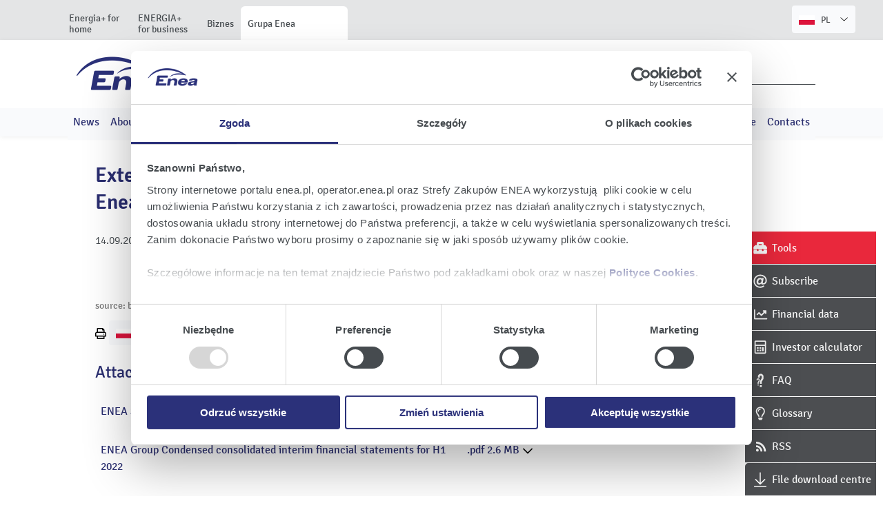

--- FILE ---
content_type: text/html;charset=UTF-8
request_url: https://ir.enea.pl/en/pr/766692/skonsolidowany-raport-polroczny-psr-2022
body_size: 8277
content:
<!doctype html> <html class="no-js" lang="en"> <head> <meta charset="utf-8"/> <meta name="theme-color" content="#FFF"> <link rel="dns-prefetch preconnect" href="https://d2xhqqdaxyaju6.cloudfront.net"/> <meta name="viewport" content="width=device-width,initial-scale=1"/> <meta http-equiv="X-UA-Compatible" content="IE=edge"/> <link rel="preload" href="/__system/resource/248/283/fonts/Signika-Regular.woff2" as="font" crossorigin="anonymous"/> <link rel="preload" href="/__system/resource/248/283/fonts/Signika-Light.woff2" as="font" crossorigin="anonymous"/> <style> @font-face {
        font-family: 'Signika'; 
        font-display: swap;
        src: url('/__system/resource/248/283/fonts/Signika-Regular.woff2') format('woff2');
        font-weight: 400;
    }
    @font-face {
        font-family: 'Signika'; 
        font-display: swap;
        src: url('/__system/resource/248/283/fonts/Signika-Light.woff2') format('woff2');
        font-weight: 300;
    }
    @font-face {
        font-family: 'Signika'; 
        font-display: auto;
        src: url('/__system/resource/248/283/fonts/Signika-SemiBold.woff2') format('woff2');
        font-weight: 600;
    } </style> <link rel="stylesheet" integrity="sha256-cCmr7i7oywX07VCLJmD26E67FiZkYDhsAcXndmWwn6g=" crossorigin="anonymous" href="https://cdn-netpr.pl/theme/248/283/css/styles.css"/> <link rel="shortcut icon" href="https://cdn-netpr.pl/theme/248/283/static/favicon-32x32.png"/> <script defer integrity="sha256-JLVceJRE6zAnGZz8pzXfTasMyt0MYc1un692CLAXtd0=" crossorigin="anonymous" src="https://cdn-netpr.pl/theme/248/283/js/scripts.js" nonce="pfIKnB4EjOseqlfHkouzLLSb"></script> <title>Skonsolidowany raport półroczny  PSr 2022 | Investor Relations | Enea Group</title>
<meta name="description" content="Tytuł raportu: Data: 14.09.2022 r. Numer raportu: Skonsolidowany raport półroczny PSr 2022 WYBRANE DANE FINANSOWE w tys. zł w tys. EUR półrocze / 2022 półrocze /2021 półrocze / 2022 półrocze /2021 Skonsolidowane dane finansowe przekształcone* przekształcone* Przychody ze sprzedaży netto 14 703 927 9 853 816 3 167 107 2 167 007 Przychody z tytułu leasingu i subleasingu operacyjnego...">
<!--Kz89wQTAObTWLhdiyHOs8WO25FGpoNVNyTSEgsAdbUp6vyc2ndrKvrIHQH3smXIXsR3zqRgPV50lMebTyiZbB9cWTODycOqxlU8dZFbkm9Pkc7G-->
<script id="Cookiebot" src="https://consent.cookiebot.com/uc.js" data-cbid="bc3221ed-c090-44b1-b4f7-12dc2f262924" data-blockingmode="auto" type="text/javascript"></script><meta property="og:type" content="article" />
<meta property="og:title" content="Skonsolidowany raport półroczny  PSr 2022">
<meta property="og:description" content="Tytuł raportu: Data: 14.09.2022 r. Numer raportu: Skonsolidowany raport półroczny PSr 2022 WYBRANE DANE FINANSOWE w tys. zł w tys. EUR półrocze / 2022 półrocze /2021 półrocze / 2022 półrocze /2021 Skonsolidowane dane finansowe przekształcone* przekształcone* Przychody ze sprzedaży netto 14 703 927 9 853 816 3 167 107 2 167 007 Przychody z tytułu leasingu i subleasingu operacyjnego...">
<meta property="og:url" content="https://ir.enea.pl/en/pr/766692/skonsolidowany-raport-polroczny-psr-2022" />
 
<meta name="twitter:card" content="summary_large_image">
<meta name="twitter:title" content="Skonsolidowany raport półroczny  PSr 2022">
<meta name="twitter:description" content="Tytuł raportu: Data: 14.09.2022 r. Numer raportu: Skonsolidowany raport półroczny PSr 2022 WYBRANE DANE FINANSOWE w tys. zł w tys. EUR półrocze / 2022 półrocze /2021 półrocze / 2022 półrocze /2021 Skonsolidowane dane finansowe przekształcone* przekształcone* Przychody ze sprzedaży netto 14 703 927 9 853 816 3 167 107 2 167 007 Przychody z tytułu leasingu i subleasingu operacyjnego...">
 </head> <body class="503"> <div class="no-print"><div class="topmenu"> <nav> <div class="topmenu__inner" style="display: flex;
    justify-content: space-between;     align-items: flex-end;"> <ul class="topmenu__tabs"> <li class="topmenu__tab"> <a href="https://www.enea.pl/" class="topmenu__tab-link">  <span class="topmenu__tab-text">Energia+ for home</span> </a> </li> <li class="topmenu__tab"> <a href="https://www.enea.pl/male-firmy" class="topmenu__tab-link">  <span class="topmenu__tab-text">ENERGIA+ for business</span> </a> </li> <li class="topmenu__tab"> <a href="https://www.enea.pl/biznes" class="topmenu__tab-link">  <span class="topmenu__tab-text">Biznes</span> </a> </li> <li class="topmenu__tab topmenu__tab--active"> <a href="https://www.enea.pl/pl/grupaenea" class="topmenu__tab-link">  <span class="topmenu__tab-text">Grupa Enea</span> </a> </li>   </ul>  <a class="menu-top__language-btn" href="/pr/766692/skonsolidowany-raport-polroczny-psr-2022">  <svg class="svg-fa icon-uk-flag"> <use xlink:href="/__system/resource/248/283/img/svg-sprite.svg#image-polish-flag"></use> </svg>  <span style="font-size: .8rem;margin-right: 11px; display:inline-block; margin-left: 5px;">PL</span> <span class="menu-top__language-btn-arrow-wrapper"><svg class="svg-fa menu-top__arrow-down"> <use xlink:href="/__system/resource/248/283/img/svg-sprite.svg#image-arrow-right"></use> </svg></span> </a>   </div> </nav> </div></div><header class="header"><div class="header-bottom menu-main"><div class="grid-container"> <div class="grid-x align-middle menu-main__mobile-wrapper"> <div class="menu-main__logo cell shrink"> <a href="/en/" title="Enea" target="_top"> <img src="https://cdn-netpr.pl/theme/248/283/img/logo2x.png" alt="ENEA logo" title="ENEA" class="menu-main__logo-img"/> </a> </div>   <nav class="hover-menu flex-container align-middle cell auto show-for-xlarge"> <ul class="no-bullet margin-bottom-0">   <li class="external-link menu-main__lvl-1-wrapper"> <a href="/" class="menu-main__lvl-1">Products</a>  <div class="flex-container menu-main__sub-item-wrapper"> <ul class="no-bullet menu-main__lvl-2-wrapper">   <li class="menu-main__lvl-2"> <a class="color--inherit" href="https://www.enea.pl/en/offer-for-home">Offer for home</a> </li>    <li class="menu-main__lvl-2"> <a class="color--inherit" href="https://www.enea.pl/en/offer-for-business">Offer for business</a> </li>   </ul> </div>  </li>    <li class="external-link menu-main__lvl-1-wrapper"> <a href="/" class="menu-main__lvl-1">Investor relations</a>  <div class="flex-container menu-main__sub-item-wrapper"> <ul class="no-bullet menu-main__lvl-2-wrapper">   <li class="menu-main__lvl-2"> <a class="color--inherit" href="https://ir.enea.pl/en/news-for-investors">News for Investors</a> </li>    <li class="menu-main__lvl-2"> <a class="color--inherit" href="https://ir.enea.pl/en/about-us">About us</a> </li>    <li class="menu-main__lvl-2"> <a class="color--inherit" href="https://ir.enea.pl/en/financial-data">Financial data</a> </li>    <li class="menu-main__lvl-2"> <a class="color--inherit" href="https://ir.enea.pl/en/report-list">Reports</a> </li>    <li class="menu-main__lvl-2"> <a class="color--inherit" href="https://ir.enea.pl/en/shares-and-shareholders">Shares and Shareholders</a> </li>    <li class="menu-main__lvl-2"> <a class="color--inherit" href="/en/general-shareholders-meetings">General Shareholders Meetings</a> </li>    <li class="menu-main__lvl-2"> <a class="color--inherit" href="https://ir.enea.pl/en/financial-events">Events</a> </li>    <li class="menu-main__lvl-2"> <a class="color--inherit" href="https://media.enea.pl/transmisje">Broadcasts</a> </li>    <li class="menu-main__lvl-2"> <a class="color--inherit" href="https://ir.enea.pl/en/file-download-centre">Files</a> </li>    <li class="menu-main__lvl-2"> <a class="color--inherit" href="https://ir.enea.pl/en/company-governance">Corporate Governance</a> </li>    <li class="menu-main__lvl-2"> <a class="color--inherit" href="https://ir.enea.pl/en/contact-for-investors">Contacts for Investors</a> </li>   </ul> </div>  </li>   </ul> </nav>   <div class="flex-container align-middle">  <form class="menu-main__form show-for-large" action="/en/search"> <input class="menu-main__search-input" placeholder="Search" name="q"/> <button class="menu-main__search-btn icon" type="submit">Search</button> </form>  <button class="menu-main__search-btn menu-main__search-btn--mobile icon hide-for-large" type="button">Search</button> <button type="button" class="hamburger-box hamburgerBox-js hide-for-xlarge"> <span class="hamburger-inner"></span> </button> </div>    <ul class="no-bullet vertical menu drilldown menu-main__drilldown is-drilldown hide-for-xlarge" data-drilldown data-back-button="&lt;li class&#x3D;&quot;js-drilldown-back&quot;&gt;&lt;a class&#x3D;&quot;color--white&quot; tabindex&#x3D;&quot;0&quot;&gt;Powrót&lt;/a&gt;&lt;/li&gt;"> <li><button type="button" class="menu-main__drilldown-close"><span>&times;</span></button></li>   <li class="menu-main__drilldown-item"> <a class="menu-main__drilldown-link">Products</a>  <ul class="no-bullet menu vertical nested" style="">   <li class="menu-main__drilldown-item"> <a class="menu-main__drilldown-link" href="https://www.enea.pl/en/offer-for-home">Offer for home</a>  </li>    <li class="menu-main__drilldown-item"> <a class="menu-main__drilldown-link" href="https://www.enea.pl/en/offer-for-business">Offer for business</a>  </li>   </ul>  </li>    <li class="menu-main__drilldown-item"> <a class="menu-main__drilldown-link">Investor relations</a>  <ul class="no-bullet menu vertical nested" style="">   <li class="menu-main__drilldown-item"> <a class="menu-main__drilldown-link" href="https://ir.enea.pl/en/news-for-investors">News for Investors</a>  </li>    <li class="menu-main__drilldown-item"> <a class="menu-main__drilldown-link" href="https://ir.enea.pl/en/about-us">About us</a>  </li>    <li class="menu-main__drilldown-item"> <a class="menu-main__drilldown-link" href="https://ir.enea.pl/en/financial-data">Financial data</a>  </li>    <li class="menu-main__drilldown-item"> <a class="menu-main__drilldown-link" href="https://ir.enea.pl/en/report-list">Reports</a>  </li>    <li class="menu-main__drilldown-item"> <a class="menu-main__drilldown-link" href="https://ir.enea.pl/en/shares-and-shareholders">Shares and Shareholders</a>  </li>    <li class="menu-main__drilldown-item"> <a class="menu-main__drilldown-link" href="/en/general-shareholders-meetings">General Shareholders Meetings</a>  </li>    <li class="menu-main__drilldown-item"> <a class="menu-main__drilldown-link" href="https://ir.enea.pl/en/financial-events">Events</a>  </li>    <li class="menu-main__drilldown-item"> <a class="menu-main__drilldown-link" href="https://media.enea.pl/transmisje">Broadcasts</a>  </li>    <li class="menu-main__drilldown-item"> <a class="menu-main__drilldown-link" href="https://ir.enea.pl/en/file-download-centre">Files</a>  </li>    <li class="menu-main__drilldown-item"> <a class="menu-main__drilldown-link" href="https://ir.enea.pl/en/company-governance">Corporate Governance</a>  </li>    <li class="menu-main__drilldown-item"> <a class="menu-main__drilldown-link" href="https://ir.enea.pl/en/contact-for-investors">Contacts for Investors</a>  </li>   </ul>  </li>   </ul>  </div> </div>   <div class="menu-main__media"> <div class="grid-container"> <ul class="menu-main__media-items">   <li class="menu-main__media-item menu-main__media-item--strong"> <a class="color--inherit" href="/en/news-for-investors">News</a>  </li>    <li class="menu-main__media-item menu-main__media-item--strong"> <a class="color--inherit" href="/en/about-us">About us</a>  </li>    <li class="menu-main__media-item menu-main__media-item--strong"> <a class="color--inherit" href="/en/financial-data">Financial data</a>  </li>    <li class="menu-main__media-item menu-main__media-item--strong"> <a class="color--inherit" href="/en/report-list">Reports</a>  </li>    <li class="menu-main__media-item menu-main__media-item--strong"> <a class="color--inherit" href="/en/shares-and-shareholders">Shares and shareholders</a>  </li>    <li class="menu-main__media-item menu-main__media-item--strong"> <a class="color--inherit" href="/en/general-shareholders-meetings">General Meetings</a>  </li>    <li class="menu-main__media-item menu-main__media-item--strong"> <a class="color--inherit" href="/en/financial-events">Events</a>  </li>    <li class="menu-main__media-item menu-main__media-item--strong"> <a class="color--inherit" href="https://media.enea.pl/transmisje">Broadcasts</a>  </li>    <li class="menu-main__media-item menu-main__media-item--strong"> <a class="color--inherit" href="/en/file-download-centre">Files</a>  </li>    <li class="menu-main__media-item menu-main__media-item--strong"> <a class="color--inherit" href="/en/company-governance">Corporate Governance</a>  </li>    <li class="menu-main__media-item menu-main__media-item--strong"> <a class="color--inherit" href="/en/contact-for-investors">Contacts</a>  </li>   </ul> </div> </div>  </div></header><main class="main"><aside class="floating-icons-container grid-container no-print"><div class="floating-icon"><a href="/en/tools" class="floating-icon__container no-print floating-icon__container--active"> <div class="floating-icon__icon"> <svg class="svg-fa floating-icon__icon-svg"> <use xlink:href="/__system/resource/248/283/img/svg-sprite.svg#image-tools"></use> </svg> </div> <div class="floating-icon__title"> Tools </div> </a> </div><div class="floating-icon"><a href="/en/subscribe-ir" class="floating-icon__container no-print floating-icon__container--active"> <div class="floating-icon__icon"> <svg class="svg-fa floating-icon__icon-svg"> <use xlink:href="/__system/resource/248/283/img/svg-sprite.svg#image-mail"></use> </svg> </div> <div class="floating-icon__title"> Subscribe </div> </a> </div><div class="floating-icon"><a href="/en/financial-data" class="floating-icon__container no-print floating-icon__container--active"> <div class="floating-icon__icon"> <svg class="svg-fa floating-icon__icon-svg"> <use xlink:href="/__system/resource/248/283/img/svg-sprite.svg#image-line-chart"></use> </svg> </div> <div class="floating-icon__title"> Financial data </div> </a> </div><div class="floating-icon"><a href="/en/shares-and-shareholders/#investors-calculator" class="floating-icon__container no-print floating-icon__container--active"> <div class="floating-icon__icon"> <svg class="svg-fa floating-icon__icon-svg"> <use xlink:href="/__system/resource/248/283/img/svg-sprite.svg#image-calculator"></use> </svg> </div> <div class="floating-icon__title"> Investor calculator </div> </a> </div><div class="floating-icon"><a href="/en/faq" class="floating-icon__container no-print floating-icon__container--active"> <div class="floating-icon__icon"> <svg class="svg-fa floating-icon__icon-svg"> <use xlink:href="/__system/resource/248/283/img/svg-sprite.svg#image-faq"></use> </svg> </div> <div class="floating-icon__title"> FAQ </div> </a> </div><div class="floating-icon"><a href="/en/glossary" class="floating-icon__container no-print floating-icon__container--active"> <div class="floating-icon__icon"> <svg class="svg-fa floating-icon__icon-svg"> <use xlink:href="/__system/resource/248/283/img/svg-sprite.svg#image-glossary"></use> </svg> </div> <div class="floating-icon__title"> Glossary </div> </a> </div><div class="floating-icon"><a href="/en/rss-feeds" class="floating-icon__container no-print floating-icon__container--active"> <div class="floating-icon__icon"> <svg class="svg-fa floating-icon__icon-svg"> <use xlink:href="/__system/resource/248/283/img/svg-sprite.svg#image-rss"></use> </svg> </div> <div class="floating-icon__title"> RSS </div> </a> </div><div class="floating-icon"><a href="/en/file-download-centre" class="floating-icon__container no-print floating-icon__container--active"> <div class="floating-icon__icon"> <svg class="svg-fa floating-icon__icon-svg"> <use xlink:href="/__system/resource/248/283/img/svg-sprite.svg#image-arrow-to-bottom"></use> </svg> </div> <div class="floating-icon__title"> File download centre </div> </a> </div></aside><div class="grid-container"><article class="publication publication__progress-scroll">  <div class='progress-container'> <div class='progress-bar' id='myBar'></div> </div> <div class='grid-container'> <div class='grid-x grid-margin-x grid-margin-y'>  <div class='cell small-12 medium-8 publication__content-wrapper--report'> <div class='publication__content--report report-publication'> <h1 class='publication__title h2 publicationTitle-js' data-title="Skonsolidowany raport półroczny  PSr 2022">          Extended consolidated half-yearly report of the Enea Group - for the first half-year      of  2022     </h1> <div class='publication__details padding-top-normal padding-bottom-normal flex-container align-justify'> <time class='publication-list__details-time' datetime='2022-09-14 18:37'> <span> 14.09.2022 </span> <span> 18:37 </span> </time>  </div>      <div class='flex-container report-publication__btn-toggle-wrapper'> <a class='relative report-publication__content-toggle-js' data-target='publication-content'> <span class="report-publication__show-txt"> Show content </span> <span class="report-publication__hide-txt"> Hide content </span> <div class='accordion-item__btn'> <span class='accordion-item__btn-icon accordion-item__btn-icon--vertical'></span> <span class='accordion-item__btn-icon accordion-item__btn-icon--horizontal'></span> </div> </a> </div>  <div id='publication-content' style='display: none'> <div id="4lxpm42571" class="report">
<div class="reportTitle"><span class="label">Tytuł raportu:&nbsp;</span></div>
<div class="reportDate"><span class="label">Data:&nbsp;</span><span class="value">14.09.2022 r. </span></div>
<div class="reportNumber"><span class="label">Numer raportu:&nbsp;</span><span class="value">Skonsolidowany raport półroczny PSr &nbsp; 2022</span></div>
<div class="reportContent">
<table id="2" border="1">
<tbody>
<tr>
<td>&nbsp;</td>
<td rowspan="2">WYBRANE DANE FINANSOWE</td>
<td>w tys.</td>
<td>zł</td>
<td>w tys.</td>
<td>EUR</td>
<td>&nbsp;</td>
</tr>
<tr>
<td>&nbsp;</td>
<td>półrocze / 2022</td>
<td>półrocze /2021</td>
<td>półrocze / 2022</td>
<td>półrocze /2021</td>
<td>&nbsp;</td>
</tr>
<tr>
<td>&nbsp;</td>
<td>Skonsolidowane dane finansowe</td>
<td>&nbsp;</td>
<td>przekształcone*</td>
<td>&nbsp;</td>
<td>przekształcone*</td>
<td>&nbsp;</td>
</tr>
<tr>
<td>&nbsp;</td>
<td>Przychody ze sprzedaży netto</td>
<td>14 703 927</td>
<td>9 853 816</td>
<td>3 167 107</td>
<td>2 167 007</td>
<td>&nbsp;</td>
</tr>
<tr>
<td>&nbsp;</td>
<td>Przychody z tytułu leasingu i subleasingu operacyjnego</td>
<td>7 134</td>
<td>6 869</td>
<td>1 537</td>
<td>1 511</td>
<td>&nbsp;</td>
</tr>
<tr>
<td>&nbsp;</td>
<td>Przychody ze sprzedaży oraz inne dochody</td>
<td>14 711 061</td>
<td>9 860 685</td>
<td>3 168 643</td>
<td>2 168 518</td>
<td>&nbsp;</td>
</tr>
<tr>
<td>&nbsp;</td>
<td>Zysk z działalności operacyjnej</td>
<td>1 064 403</td>
<td>909 341</td>
<td>229 264</td>
<td>199 978</td>
<td>&nbsp;</td>
</tr>
<tr>
<td>&nbsp;</td>
<td>Zysk przed opodatkowaniem</td>
<td>1 054 988</td>
<td>939 465</td>
<td>227 236</td>
<td>206 603</td>
<td>&nbsp;</td>
</tr>
<tr>
<td>&nbsp;</td>
<td>Zysk netto okresu sprawozdawczego</td>
<td>861 328</td>
<td>744 252</td>
<td>185 523</td>
<td>163 673</td>
<td>&nbsp;</td>
</tr>
<tr>
<td>&nbsp;</td>
<td>EBITDA</td>
<td>1 838 660</td>
<td>1 662 286</td>
<td>396 032</td>
<td>365 563</td>
<td>&nbsp;</td>
</tr>
<tr>
<td>&nbsp;</td>
<td>Przepływy pieniężne netto z działalności operacyjnej</td>
<td>4 162 493</td>
<td>4 157 352</td>
<td>896 567</td>
<td>914 266</td>
<td>&nbsp;</td>
</tr>
<tr>
<td>&nbsp;</td>
<td>Przepływy pieniężne netto z działalności inwestycyjnej</td>
<td>(1 524 953)</td>
<td>(901 673)</td>
<td>(328 463)</td>
<td>(198 292)</td>
<td>&nbsp;</td>
</tr>
<tr>
<td>&nbsp;</td>
<td>Przepływy pieniężne netto z działalności finansowej</td>
<td>(1 352 313)</td>
<td>(1 001 965)</td>
<td>(291 277)</td>
<td>(220 348)</td>
<td>&nbsp;</td>
</tr>
<tr>
<td>&nbsp;</td>
<td>Przepływy pieniężne netto, razem</td>
<td>1 285 227</td>
<td>2 253 714</td>
<td>276 827</td>
<td>495 627</td>
<td>&nbsp;</td>
</tr>
<tr>
<td>&nbsp;</td>
<td>Średnioważona liczba akcji (w szt.)</td>
<td>472 660 616</td>
<td>441 442 578</td>
<td>472 660 616</td>
<td>441 442 578</td>
<td>&nbsp;</td>
</tr>
<tr>
<td>&nbsp;</td>
<td>Zysk netto na akcję (w PLN/EUR na jedną akcję)</td>
<td>1,56</td>
<td>1,60</td>
<td>0,34</td>
<td>0,35</td>
<td>&nbsp;</td>
</tr>
<tr>
<td>&nbsp;</td>
<td>Zysk rozwodniony na akcję (w PLN/EUR na jedną akcję)</td>
<td>1,56</td>
<td>1,60</td>
<td>0,34</td>
<td>0,35</td>
<td>&nbsp;</td>
</tr>
<tr>
<td>&nbsp;</td>
<td>Stan na dzień</td>
<td>30.06.2022</td>
<td>31.12.2021</td>
<td>30.06.2022</td>
<td>31.12.2021</td>
<td>&nbsp;</td>
</tr>
<tr>
<td>&nbsp;</td>
<td>&nbsp;</td>
<td>&nbsp;</td>
<td>przekształcone*</td>
<td>&nbsp;</td>
<td>przekształcone*</td>
<td>&nbsp;</td>
</tr>
<tr>
<td>&nbsp;</td>
<td>Aktywa razem</td>
<td>35 887 569</td>
<td>34 657 143</td>
<td>7 667 301</td>
<td>7 535 144</td>
<td>&nbsp;</td>
</tr>
<tr>
<td>&nbsp;</td>
<td>Zobowiązania razem</td>
<td>18 796 015</td>
<td>19 455 243</td>
<td>4 015 728</td>
<td>4 229 952</td>
<td>&nbsp;</td>
</tr>
<tr>
<td>&nbsp;</td>
<td>Zobowiązania długoterminowe</td>
<td>7 874 715</td>
<td>7 876 738</td>
<td>1 682 416</td>
<td>1 712 558</td>
<td>&nbsp;</td>
</tr>
<tr>
<td>&nbsp;</td>
<td>Zobowiązania krótkoterminowe</td>
<td>10 921 300</td>
<td>11 578 505</td>
<td>2 333 312</td>
<td>2 517 395</td>
<td>&nbsp;</td>
</tr>
<tr>
<td>&nbsp;</td>
<td>Kapitał własny</td>
<td>17 091 554</td>
<td>15 201 900</td>
<td>3 651 573</td>
<td>3 305 192</td>
<td>&nbsp;</td>
</tr>
<tr>
<td>&nbsp;</td>
<td>Kapitał zakładowy</td>
<td>676 306</td>
<td>588 018</td>
<td>144 491</td>
<td>127 847</td>
<td>&nbsp;</td>
</tr>
<tr>
<td>&nbsp;</td>
<td>Wartość księgowa na akcję (w PLN/EUR na jedną akcję)</td>
<td>32,26</td>
<td>34,44</td>
<td>6,89</td>
<td>7,49</td>
<td>&nbsp;</td>
</tr>
<tr>
<td>&nbsp;</td>
<td>Rozwodniona wartość księgowa na akcję (w PLN/EUR na jedną akcję)</td>
<td>32,26</td>
<td>34,44</td>
<td>6,89</td>
<td>7,49</td>
<td>&nbsp;</td>
</tr>
<tr>
<td>&nbsp;</td>
<td>Jednostkowe dane finansowe</td>
<td>niebadane</td>
<td>niebadane</td>
<td>niebadane</td>
<td>niebadane</td>
<td>&nbsp;</td>
</tr>
<tr>
<td>&nbsp;</td>
<td>Przychody ze sprzedaży netto</td>
<td>5 733 215</td>
<td>3 515 292</td>
<td>1 234 888</td>
<td>773 067</td>
<td>&nbsp;</td>
</tr>
<tr>
<td>&nbsp;</td>
<td>Przychody z tytułu leasingu operacyjnego</td>
<td>103</td>
<td>126</td>
<td>22</td>
<td>28</td>
<td>&nbsp;</td>
</tr>
<tr>
<td>&nbsp;</td>
<td>Przychody ze sprzedaży oraz inne dochody</td>
<td>5 733 318</td>
<td>3 515 418</td>
<td>1 234 910</td>
<td>773 095</td>
<td>&nbsp;</td>
</tr>
<tr>
<td>&nbsp;</td>
<td>(Strata)/zysk z działalności operacyjnej</td>
<td>(223 147)</td>
<td>28 439</td>
<td>(48 064)</td>
<td>6 254</td>
<td>&nbsp;</td>
</tr>
<tr>
<td>&nbsp;</td>
<td>Zysk przed opodatkowaniem</td>
<td>314 045</td>
<td>437 407</td>
<td>67 643</td>
<td>96 193</td>
<td>&nbsp;</td>
</tr>
<tr>
<td>&nbsp;</td>
<td>Zysk netto okresu sprawozdawczego</td>
<td>368 224</td>
<td>506 683</td>
<td>79 312</td>
<td>111 427</td>
<td>&nbsp;</td>
</tr>
<tr>
<td>&nbsp;</td>
<td>EBITDA</td>
<td>(220 036)</td>
<td>31 857</td>
<td>(47 394)</td>
<td>7 006</td>
<td>&nbsp;</td>
</tr>
<tr>
<td>&nbsp;</td>
<td>Przepływy pieniężne netto z działalności operacyjnej</td>
<td>(190 586)</td>
<td>165 719</td>
<td>(41 051)</td>
<td>36 444</td>
<td>&nbsp;</td>
</tr>
<tr>
<td>&nbsp;</td>
<td>Przepływy pieniężne netto z działalności inwestycyjnej</td>
<td>1 648 688</td>
<td>546 247</td>
<td>355 114</td>
<td>120 128</td>
<td>&nbsp;</td>
</tr>
<tr>
<td>&nbsp;</td>
<td>Przepływy pieniężne netto z działalności finansowej</td>
<td>(1 324 797)</td>
<td>(963 999)</td>
<td>(285 351)</td>
<td>(211 998)</td>
<td>&nbsp;</td>
</tr>
<tr>
<td>&nbsp;</td>
<td>Przepływy pieniężne netto, razem</td>
<td>133 305</td>
<td>(252 033)</td>
<td>28 713</td>
<td>(55 426)</td>
<td>&nbsp;</td>
</tr>
<tr>
<td>&nbsp;</td>
<td>Średnioważona liczba akcji (w szt.)</td>
<td>472 660 616</td>
<td>441 442 578</td>
<td>472 660 616</td>
<td>441 442 578</td>
<td>&nbsp;</td>
</tr>
<tr>
<td>&nbsp;</td>
<td>Zysk/(strata) netto na akcję (w PLN / EUR na jedną akcję)</td>
<td>0,78</td>
<td>1,15</td>
<td>0,17</td>
<td>0,25</td>
<td>&nbsp;</td>
</tr>
<tr>
<td>&nbsp;</td>
<td>Rozwodniony zysk na akcję (w PLN / EUR)</td>
<td>0,78</td>
<td>1,15</td>
<td>0,17</td>
<td>0,25</td>
<td>&nbsp;</td>
</tr>
<tr>
<td>&nbsp;</td>
<td>Stan na</td>
<td>30.06.2022</td>
<td>31.12.2021</td>
<td>30.06.2022</td>
<td>31.12.2021</td>
<td>&nbsp;</td>
</tr>
<tr>
<td>&nbsp;</td>
<td>&nbsp;</td>
<td>niebadane</td>
<td>&nbsp;</td>
<td>niebadane</td>
<td>&nbsp;</td>
<td>&nbsp;</td>
</tr>
<tr>
<td>&nbsp;</td>
<td>Aktywa razem</td>
<td>20 447 245</td>
<td>20 438 185</td>
<td>4 368 509</td>
<td>4 443 663</td>
<td>&nbsp;</td>
</tr>
<tr>
<td>&nbsp;</td>
<td>Zobowiązania razem</td>
<td>8 365 087</td>
<td>9 634 440</td>
<td>1 787 183</td>
<td>2 094 717</td>
<td>&nbsp;</td>
</tr>
<tr>
<td>&nbsp;</td>
<td>Zobowiązania długoterminowe</td>
<td>4 591 584</td>
<td>4 741 110</td>
<td>980 982</td>
<td>1 030 811</td>
<td>&nbsp;</td>
</tr>
<tr>
<td>&nbsp;</td>
<td>Zobowiązania krótkoterminowe</td>
<td>3 773 503</td>
<td>4 893 330</td>
<td>806 201</td>
<td>1 063 906</td>
<td>&nbsp;</td>
</tr>
<tr>
<td>&nbsp;</td>
<td>Kapitał własny</td>
<td>12 082 158</td>
<td>10 803 745</td>
<td>2 581 327</td>
<td>2 348 947</td>
<td>&nbsp;</td>
</tr>
<tr>
<td>&nbsp;</td>
<td>Kapitał zakładowy</td>
<td>676 306</td>
<td>588 018</td>
<td>144 491</td>
<td>127 847</td>
<td>&nbsp;</td>
</tr>
<tr>
<td>&nbsp;</td>
<td>Wartość księgowa na akcję (w PLN / EUR)</td>
<td>22,81</td>
<td>24,47</td>
<td>4,87</td>
<td>5,32</td>
<td>&nbsp;</td>
</tr>
<tr>
<td>&nbsp;</td>
<td>Rozwodniona wartość księgowa na akcję (w PLN / EUR)</td>
<td>22,81</td>
<td>24,47</td>
<td>4,87</td>
<td>5,32</td>
<td>&nbsp;</td>
</tr>
<tr>
<td>&nbsp;</td>
<td colspan="5">*przekształcenie prezentacyjne danych za okres porównawczy zostało przedstawione w nocie 5 skróconego śródrocznego skonsolidowanego sprawozdania finansowego za I półrocze 2022 r. Powyższe dane finansowe za rok 2022 i 2021 zostały przeliczone na EUR według następujących zasad: - poszczególne pozycje aktywów i pasywów - według średniego kursu ogłoszonego na dzień 30 czerwca 2022 r. - 4,6806 PLN/EUR (na dzień 31 grudnia 2021 r. - 4,5994 PLN/EUR), - poszczególne pozycje sprawozdania z całkowitych dochodów oraz sprawozdania z przepływów pieniężnych - według kursu stanowiącego średnią arytmetyczną średnich kursów ustalonych przez Narodowy Bank Polski na ostatni dzień każdego miesiąca okresu obrotowego od 1 stycznia do 30 czerwca 2022 r. - 4,6427 PLN/EUR (dla okresu od 1_#160;stycznia do 30 czerwca 2021_#160;r. - 4,5472 PLN/EUR).</td>
<td>&nbsp;</td>
</tr>
<tr>
<td>&nbsp;</td>
<td colspan="5">W przypadku prezentowania wybranych danych finansowych z półrocznego skróconego sprawozdania finansowego dane te należy odpowiednio opisać. Wybrane dane finansowe ze skonsolidowanego bilansu (skonsolidowanego sprawozdania z sytuacji finansowej) lub odpowiednio z bilansu (sprawozdania z sytuacji finansowej) prezentuje się na koniec półrocza bieżącego roku obrotowego i na koniec poprzedniego roku obrotowego, co należy odpowiednio opisać. Raport powinien zostać przekazany Komisji Nadzoru Finansowego, spółce prowadzącej rynek regulowany oraz do publicznej wiadomości za pośrednictwem agencji informacyjnej zgodnie z przepisami prawa.</td>
<td>&nbsp;</td>
</tr>
</tbody>
</table>
</div>
</div> </div>     <p class="report-publication__source">  source: biznes.pap.pl  </p>  <button class='print footerPrinter-js'> <svg class="svg-fa"> <use xlink:href="/__system/resource/248/283/img/svg-sprite.svg#image-printer"></use> </svg> <span class='sr-only' style='font-size: 17px;'> Print page </span> </button> <a class='menu-top__language-btn' href='/pr/766692/skonsolidowany-raport-polroczny-psr-2022'>  <svg class="svg-fa icon-uk-flag"> <use xlink:href="/__system/resource/248/283/img/svg-sprite.svg#image-polish-flag"></use> </svg>  </a> <footer class='cell small-12 margin-top-2 margin-bottom-2 no-print'>   <div class='grid-x grid-margin-x grid-margin-y attachments'> <div class='cell small-12'> <h3> Attachments </h3> </div>      <a class="inline-file-list__single-file-container" href="https://cdn-netpr.pl/file/attachment/2298377/2f/enea_s_a_condensed_separate_interim_financial_statements.pdf"> <div class="grid-x grid-container inline-file-list__single-file"> <div class="cell small-12 medium-auto">ENEA S.A. Condensed separate interim financial statements for H1 2022</div> <div class="cell small-12 medium-shrink"> .pdf 0.6 MB <svg class="svg-fa"> <use xlink:href="/__system/resource/248/283/img/svg-sprite.svg#image-chevron-down"></use> </svg> </div> </div> </a>    <a class="inline-file-list__single-file-container" href="https://cdn-netpr.pl/file/attachment/2298395/67/enea_group_condensed_consolidated_interim_financial_statements.pdf"> <div class="grid-x grid-container inline-file-list__single-file"> <div class="cell small-12 medium-auto">ENEA Group Condensed consolidated interim financial statements for H1 2022</div> <div class="cell small-12 medium-shrink"> .pdf 2.6 MB <svg class="svg-fa"> <use xlink:href="/__system/resource/248/283/img/svg-sprite.svg#image-chevron-down"></use> </svg> </div> </div> </a>    <a class="inline-file-list__single-file-container" href="https://cdn-netpr.pl/file/attachment/2298375/71/management_board_report_on_the_activity_of_the_enea_group_in_h1_2022.pdf"> <div class="grid-x grid-container inline-file-list__single-file"> <div class="cell small-12 medium-auto">Management Board Report on the Activity of the ENEA Group in H1 2022</div> <div class="cell small-12 medium-shrink"> .pdf 2.5 MB <svg class="svg-fa"> <use xlink:href="/__system/resource/248/283/img/svg-sprite.svg#image-chevron-down"></use> </svg> </div> </div> </a>    <a class="inline-file-list__single-file-container" href="https://cdn-netpr.pl/file/attachment/2298373/e1/auditor_s_report_review_enea_s_a_en.pdf"> <div class="grid-x grid-container inline-file-list__single-file"> <div class="cell small-12 medium-auto">Independent registered auditors report of ENEA Group</div> <div class="cell small-12 medium-shrink"> .pdf 0.1 MB <svg class="svg-fa"> <use xlink:href="/__system/resource/248/283/img/svg-sprite.svg#image-chevron-down"></use> </svg> </div> </div> </a>    <a class="inline-file-list__single-file-container" href="https://cdn-netpr.pl/file/attachment/2298379/a6/auditor_s_report_review_enea_group_en.pdf"> <div class="grid-x grid-container inline-file-list__single-file"> <div class="cell small-12 medium-auto">Independent registered auditors report of ENEA S.A.</div> <div class="cell small-12 medium-shrink"> .pdf 0.1 MB <svg class="svg-fa"> <use xlink:href="/__system/resource/248/283/img/svg-sprite.svg#image-chevron-down"></use> </svg> </div> </div> </a>    <a class="inline-file-list__single-file-container" href="https://cdn-netpr.pl/file/attachment/2298393/e0/representation_by_a_management_board_member_.pdf"> <div class="grid-x grid-container inline-file-list__single-file"> <div class="cell small-12 medium-auto">Representation by a Management Board Member </div> <div class="cell small-12 medium-shrink"> .pdf 0.1 MB <svg class="svg-fa"> <use xlink:href="/__system/resource/248/283/img/svg-sprite.svg#image-chevron-down"></use> </svg> </div> </div> </a>    <a class="inline-file-list__single-file-container" href="https://cdn-netpr.pl/file/attachment/2298397/71/statement_of_the_management_board.pdf"> <div class="grid-x grid-container inline-file-list__single-file"> <div class="cell small-12 medium-auto">Statement of the Management Board</div> <div class="cell small-12 medium-shrink"> .pdf 0.0 MB <svg class="svg-fa"> <use xlink:href="/__system/resource/248/283/img/svg-sprite.svg#image-chevron-down"></use> </svg> </div> </div> </a>    </div>    </footer> </div> </div> <aside class='publication__sidebar cell small-12 large-4 no-print'>  </aside> </div> </div> <script type='application/ld+json'> {
        "@context": "https://schema.org",
        "@type": "NewsArticle",
        "mainEntityOfPage": {
            "@type": "WebPage",
            "@id": "https://ir.enea.pl/en/pr/766692/skonsolidowany-raport-polroczny-psr-2022"
        },
        "headline": "Skonsolidowany raport półroczny  PSr 2022",
        "image": ["  https://cdn-netpr.pl/file/logo-s/2800/25/s-1200-x.  "
                ],
        "datePublished": "2022-09-14T18:37+02:00[Europe/Warsaw]",
        "author": {
            "@type": "Organization",
            "name": "Enea"
        },
        "publisher": {
        "@type": "Organization",
            "name": "Enea",
            "logo": {
                "@type": "ImageObject",
                "url": "https://cdn-netpr.pl/file/logo-s/2800/25/s-1200-x."
            }
        },
        "description": "Tytuł raportu: Data: 14.09.2022 r. Numer raportu: Skonsolidowany raport półroczny PSr 2022 WYBRANE DANE FINANSOWE w tys. zł w tys. EUR półrocze / 2022 półrocze /2021 półrocze / 2022 półrocze /2021 Skonsolidowane dane finansowe przekształcone* przekształcone* Przychody ze sprzedaży netto 14 703 927 9 853 816 3 167 107 2 167 007 Przychody z tytułu leasingu i subleasingu operacyjnego..."
    } </script>  </article></div></main><section class="banner-newsletter no-print"> <div class="banner-newsletter__wrapper">    <picture>     <source srcset="https://cdn-netpr.pl/file/mediakit-s/1508689/11/s-1200-300." media="(min-width:1200px)">      <source srcset="https://cdn-netpr.pl/file/mediakit-s/1508689/11/s-1024-300." media="(min-width:1024px)">      <source srcset="https://cdn-netpr.pl/file/mediakit-s/1508689/11/s-640-300." media="(min-width:640px)">      <img   src="https://cdn-netpr.pl/file/mediakit-s/1508689/11/s-390-390."   class='background-image fit-image banner-newsletter__img'   loading="lazy"  alt="kaitlyn-baker-vZJdYl5JVXY-unsplash">    </picture>   <div class="banner-newsletter__text-wrapper"> <div class="grid-container"> <div class="grid-x cell banner-newsletter__text"> <h2>Do you wish to know more? Stay updated!</h2>
<p>Sign up for our email notifications of all revelant business information. </p>  <a class="button button--filled button--arrow" href="/en/subscribe-ir">Subscribe</a>  </div> </div> </div> </div></section><div class="grid-container"><ul class="no-bullet flex-container flex-wrap margin-vertical-3 no-print show-for-medium align-center"><li class="logo-item"> <div> <img class='logo-item__img' src='https://cdn-netpr.pl/file/mediakit-s/1490184/dc/s-x-53.' alt=''  /> </div> </li><li class="logo-item"> <div> <img class='logo-item__img' src='https://cdn-netpr.pl/file/mediakit-s/1490187/6c/s-x-53.' alt=''  /> </div> </li><li class="logo-item"> <div> <img class='logo-item__img' src='https://cdn-netpr.pl/file/mediakit-s/1490204/b5/s-x-53.' alt=''  /> </div> </li><li class="logo-item"> <div> <img class='logo-item__img' src='https://cdn-netpr.pl/file/mediakit-s/1490206/ec/s-x-53.' alt=''  /> </div> </li><li class="logo-item"> <div> <img class='logo-item__img' src='https://cdn-netpr.pl/file/mediakit-s/1490211/9b/s-x-53.' alt=''  /> </div> </li><li class="logo-item"> <div> <img class='logo-item__img' src='https://cdn-netpr.pl/file/mediakit-s/2158177/cf/s-x-53.' alt=''  /> </div> </li></ul><div class="text__container grid-container"><div style="width: 100%;  font-size: 14px;"> <p style="text-align:left">Having in mind the diverse and international nature of Enea SA&#39;s shareholding, and also the provisions of the Best Practices of WSE Listed Companies, Enea SA guarantees the availability of its website also in English. In case of any interpretation doubts and discrepancies between the Polish and English versions, the Polish version shall prevail.</p> </div> </div></div><footer class="footer"><div class="grid-container"><div class=""><nav class="grid-x small-up-1 medium-up-2 large-up-4 grid-margin-x">  <ul class="cell footer__link-group-list no-bullet">  <li> <h4 class="footer__link-group-header">About us</h4> </li>     <li class="footer__link-group-item"> <a class="footer__link-group-link" href="https://www.enea.pl/en/regulations">Website Regulations</a> </li>    <li class="footer__link-group-item"> <a class="footer__link-group-link" href="https://www.enea.pl/en/privacy-policy">Privacy Policy</a> </li>    <li class="footer__link-group-item"> <a class="footer__link-group-link" href="https://www.enea.pl/en/disclaimer">Disclaimer</a> </li>    </ul>  <ul class="cell footer__link-group-list no-bullet">  <li> <h4 class="footer__link-group-header">For home</h4> </li>     <li class="footer__link-group-item"> <a class="footer__link-group-link" href="https://www.enea.pl/en/offer-for-home">Offer for home</a> </li>    </ul>  <ul class="cell footer__link-group-list no-bullet">  <li> <h4 class="footer__link-group-header">For business</h4> </li>     <li class="footer__link-group-item"> <a class="footer__link-group-link" href="https://www.enea.pl/en/offer-for-business">Offer for business</a> </li>    </ul>  <ul class="cell footer__link-group-list no-bullet">  <li> <h4 class="footer__link-group-header">Enea Group</h4> </li>     <li class="footer__link-group-item"> <a class="footer__link-group-link" href="https://www.enea.pl/en/business-profile">Business Profile</a> </li>    <li class="footer__link-group-item"> <a class="footer__link-group-link" href="https://www.enea.pl/en/authorities">Authorities</a> </li>    </ul>  </nav> <div class="grid-x grid-margin-x align-right"> <ul class="footer__bottom-social-navigation no-bullet"> <li> <a rel="noreferrer noopener" target="_blank" href="https://twitter.com/Grupa_Enea" style="font-size: 25px;"> <svg class="svg-fa"> <use xlink:href="/__system/resource/248/283/img/svg-sprite.svg#image-logo-x"></use> </svg> <span class="sr-only" style="font-size: 19px;">Enea Twitter</span> </a> </li> <li> <a rel="noreferrer noopener" target="_blank" href="https://www.youtube-nocookie.com/user/TwojaEnea/" style="font-size: 25px;"> <svg class="svg-fa"> <use xlink:href="/__system/resource/248/283/img/svg-sprite.svg#image-icon-youtube"></use> </svg> <span class="sr-only" style="font-size: 19px;">Enea Youtube</span> </a> </li> <li> <a rel="noreferrer noopener" target="_blank" href="https://facebook.com/GrupaEnea/" style="font-size: 25px;"> <svg class="svg-fa"> <use xlink:href="/__system/resource/248/283/img/svg-sprite.svg#image-icon-facebook"></use> </svg> <span class="sr-only" style="font-size: 19px;">Enea Facebook</span> </a> </li> <li> <a rel="noreferrer noopener" target="_blank" href="https://www.linkedin.com/company/grupa-enea/" style="font-size: 25px;"> <svg class="svg-fa"> <use xlink:href="/__system/resource/248/283/img/svg-sprite.svg#image-icon-linkedin"></use> </svg> <span class="sr-only" style="font-size: 19px;">Enea Linkedin</span> </a> </li> <li> <a href="mailto:kontakt@enea.pl" style="font-size: 25px;" title="Write to us"> <svg class="svg-fa"> <use xlink:href="/__system/resource/248/283/img/svg-sprite.svg#image-envelope"></use> </svg> <span class="sr-only" style="font-size: 19px;">Write to us</span> </a> </li> </ul> <ul class="footer__bottom-additional-navigation no-bullet">  <li class="footer__bottom-bip"> <a target="_self" href="https://www.enea.pl/bip" style="font-size: 25px;"> <span class="sr-only" style="font-size: 19px;">BIP</span> </a> </li> <li class="footer__bottom-font-size"> <button id="font-size" class="font-size footerBottomFontSize-js" title="Change the font size"> <svg class="svg-fa"> <use xlink:href="/__system/resource/248/283/img/svg-sprite.svg#image-font"></use> </svg> <span class="sr-only" style="font-size: 25px;">Change the font size</span> </button> </li> <li class="footer__bottom-contrast"> <button class="footerBottomContrast-js"> <svg class="svg-fa"> <use xlink:href="/__system/resource/248/283/img/svg-sprite.svg#image-adjust"></use> </svg> <span class="sr-only" style="font-size: 25px;">Grayscale version</span> </button> </li> </ul> </div>  <p class="footer__bottom-copyright"> © Copyright 2025 Enea Group. All rights reserved. </p> </div></div></footer> </body> </html>

--- FILE ---
content_type: text/css
request_url: https://cdn-netpr.pl/theme/248/283/css/styles.css
body_size: 34262
content:
@charset "UTF-8";@font-face{font-family:swiper-icons;src:url("data:application/font-woff;charset=utf-8;base64, [base64]//wADZ2x5ZgAAAywAAADMAAAD2MHtryVoZWFkAAABbAAAADAAAAA2E2+eoWhoZWEAAAGcAAAAHwAAACQC9gDzaG10eAAAAigAAAAZAAAArgJkABFsb2NhAAAC0AAAAFoAAABaFQAUGG1heHAAAAG8AAAAHwAAACAAcABAbmFtZQAAA/gAAAE5AAACXvFdBwlwb3N0AAAFNAAAAGIAAACE5s74hXjaY2BkYGAAYpf5Hu/j+W2+MnAzMYDAzaX6QjD6/4//Bxj5GA8AuRwMYGkAPywL13jaY2BkYGA88P8Agx4j+/8fQDYfA1AEBWgDAIB2BOoAeNpjYGRgYNBh4GdgYgABEMnIABJzYNADCQAACWgAsQB42mNgYfzCOIGBlYGB0YcxjYGBwR1Kf2WQZGhhYGBiYGVmgAFGBiQQkOaawtDAoMBQxXjg/wEGPcYDDA4wNUA2CCgwsAAAO4EL6gAAeNpj2M0gyAACqxgGNWBkZ2D4/wMA+xkDdgAAAHjaY2BgYGaAYBkGRgYQiAHyGMF8FgYHIM3DwMHABGQrMOgyWDLEM1T9/w8UBfEMgLzE////P/5//f/V/xv+r4eaAAeMbAxwIUYmIMHEgKYAYjUcsDAwsLKxc3BycfPw8jEQA/[base64]/uznmfPFBNODM2K7MTQ45YEAZqGP81AmGGcF3iPqOop0r1SPTaTbVkfUe4HXj97wYE+yNwWYxwWu4v1ugWHgo3S1XdZEVqWM7ET0cfnLGxWfkgR42o2PvWrDMBSFj/IHLaF0zKjRgdiVMwScNRAoWUoH78Y2icB/yIY09An6AH2Bdu/UB+yxopYshQiEvnvu0dURgDt8QeC8PDw7Fpji3fEA4z/PEJ6YOB5hKh4dj3EvXhxPqH/SKUY3rJ7srZ4FZnh1PMAtPhwP6fl2PMJMPDgeQ4rY8YT6Gzao0eAEA409DuggmTnFnOcSCiEiLMgxCiTI6Cq5DZUd3Qmp10vO0LaLTd2cjN4fOumlc7lUYbSQcZFkutRG7g6JKZKy0RmdLY680CDnEJ+UMkpFFe1RN7nxdVpXrC4aTtnaurOnYercZg2YVmLN/d/gczfEimrE/fs/bOuq29Zmn8tloORaXgZgGa78yO9/cnXm2BpaGvq25Dv9S4E9+5SIc9PqupJKhYFSSl47+Qcr1mYNAAAAeNptw0cKwkAAAMDZJA8Q7OUJvkLsPfZ6zFVERPy8qHh2YER+3i/BP83vIBLLySsoKimrqKqpa2hp6+jq6RsYGhmbmJqZSy0sraxtbO3sHRydnEMU4uR6yx7JJXveP7WrDycAAAAAAAH//wACeNpjYGRgYOABYhkgZgJCZgZNBkYGLQZtIJsFLMYAAAw3ALgAeNolizEKgDAQBCchRbC2sFER0YD6qVQiBCv/H9ezGI6Z5XBAw8CBK/m5iQQVauVbXLnOrMZv2oLdKFa8Pjuru2hJzGabmOSLzNMzvutpB3N42mNgZGBg4GKQYzBhYMxJLMlj4GBgAYow/P/PAJJhLM6sSoWKfWCAAwDAjgbRAAB42mNgYGBkAIIbCZo5IPrmUn0hGA0AO8EFTQAA") format("woff");font-weight:400;font-style:normal}:root{--swiper-theme-color:#007aff}:host{position:relative;display:block;margin-left:auto;margin-right:auto;z-index:1}.swiper{margin-left:auto;margin-right:auto;position:relative;overflow:hidden;overflow:clip;list-style:none;padding:0;z-index:1;display:block}.swiper-vertical>.swiper-wrapper{flex-direction:column}.swiper-wrapper{position:relative;width:100%;height:100%;z-index:1;display:flex;transition-property:transform;transition-timing-function:var(--swiper-wrapper-transition-timing-function,initial);box-sizing:content-box}.swiper-android .swiper-slide,.swiper-ios .swiper-slide,.swiper-wrapper{transform:translate3d(0,0,0)}.swiper-horizontal{touch-action:pan-y}.swiper-vertical{touch-action:pan-x}.swiper-slide{flex-shrink:0;width:100%;height:100%;position:relative;transition-property:transform;display:block}.swiper-slide-invisible-blank{visibility:hidden}.swiper-autoheight,.swiper-autoheight .swiper-slide{height:auto}.swiper-autoheight .swiper-wrapper{align-items:flex-start;transition-property:transform,height}.swiper-backface-hidden .swiper-slide{transform:translateZ(0);backface-visibility:hidden}.swiper-3d.swiper-css-mode .swiper-wrapper{perspective:1200px}.swiper-3d .swiper-wrapper{transform-style:preserve-3d}.swiper-3d{perspective:1200px}.swiper-3d .swiper-cube-shadow,.swiper-3d .swiper-slide{transform-style:preserve-3d}.swiper-css-mode>.swiper-wrapper{overflow:auto;scrollbar-width:none;-ms-overflow-style:none}.swiper-css-mode>.swiper-wrapper::-webkit-scrollbar{display:none}.swiper-css-mode>.swiper-wrapper>.swiper-slide{scroll-snap-align:start start}.swiper-css-mode.swiper-horizontal>.swiper-wrapper{scroll-snap-type:x mandatory}.swiper-css-mode.swiper-vertical>.swiper-wrapper{scroll-snap-type:y mandatory}.swiper-css-mode.swiper-free-mode>.swiper-wrapper{scroll-snap-type:none}.swiper-css-mode.swiper-free-mode>.swiper-wrapper>.swiper-slide{scroll-snap-align:none}.swiper-css-mode.swiper-centered>.swiper-wrapper::before{content:"";flex-shrink:0;order:9999}.swiper-css-mode.swiper-centered>.swiper-wrapper>.swiper-slide{scroll-snap-align:center center;scroll-snap-stop:always}.swiper-css-mode.swiper-centered.swiper-horizontal>.swiper-wrapper>.swiper-slide:first-child{margin-inline-start:var(--swiper-centered-offset-before)}.swiper-css-mode.swiper-centered.swiper-horizontal>.swiper-wrapper::before{height:100%;min-height:1px;width:var(--swiper-centered-offset-after)}.swiper-css-mode.swiper-centered.swiper-vertical>.swiper-wrapper>.swiper-slide:first-child{margin-block-start:var(--swiper-centered-offset-before)}.swiper-css-mode.swiper-centered.swiper-vertical>.swiper-wrapper::before{width:100%;min-width:1px;height:var(--swiper-centered-offset-after)}.swiper-3d .swiper-slide-shadow,.swiper-3d .swiper-slide-shadow-bottom,.swiper-3d .swiper-slide-shadow-left,.swiper-3d .swiper-slide-shadow-right,.swiper-3d .swiper-slide-shadow-top{position:absolute;left:0;top:0;width:100%;height:100%;pointer-events:none;z-index:10}.swiper-3d .swiper-slide-shadow{background:rgba(0,0,0,.15)}.swiper-3d .swiper-slide-shadow-left{background-image:linear-gradient(to left,rgba(0,0,0,.5),rgba(0,0,0,0))}.swiper-3d .swiper-slide-shadow-right{background-image:linear-gradient(to right,rgba(0,0,0,.5),rgba(0,0,0,0))}.swiper-3d .swiper-slide-shadow-top{background-image:linear-gradient(to top,rgba(0,0,0,.5),rgba(0,0,0,0))}.swiper-3d .swiper-slide-shadow-bottom{background-image:linear-gradient(to bottom,rgba(0,0,0,.5),rgba(0,0,0,0))}.swiper-lazy-preloader{width:42px;height:42px;position:absolute;left:50%;top:50%;margin-left:-21px;margin-top:-21px;z-index:10;transform-origin:50%;box-sizing:border-box;border:4px solid var(--swiper-preloader-color,var(--swiper-theme-color));border-radius:50%;border-top-color:transparent}.swiper-watch-progress .swiper-slide-visible .swiper-lazy-preloader,.swiper:not(.swiper-watch-progress) .swiper-lazy-preloader{animation:swiper-preloader-spin 1s infinite linear}.swiper-lazy-preloader-white{--swiper-preloader-color:#fff}.swiper-lazy-preloader-black{--swiper-preloader-color:#000}@keyframes swiper-preloader-spin{0%{transform:rotate(0)}100%{transform:rotate(360deg)}}.swiper-pagination{position:absolute;text-align:center;transition:.3s opacity;transform:translate3d(0,0,0);z-index:10}.swiper-pagination.swiper-pagination-hidden{opacity:0}.swiper-pagination-disabled>.swiper-pagination,.swiper-pagination.swiper-pagination-disabled{display:none!important}.swiper-horizontal>.swiper-pagination-bullets,.swiper-pagination-bullets.swiper-pagination-horizontal,.swiper-pagination-custom,.swiper-pagination-fraction{bottom:var(--swiper-pagination-bottom,8px);top:var(--swiper-pagination-top,auto);left:0;width:100%}.swiper-pagination-bullets-dynamic{overflow:hidden;font-size:0}.swiper-pagination-bullets-dynamic .swiper-pagination-bullet{transform:scale(.33);position:relative}.swiper-pagination-bullets-dynamic .swiper-pagination-bullet-active{transform:scale(1)}.swiper-pagination-bullets-dynamic .swiper-pagination-bullet-active-main{transform:scale(1)}.swiper-pagination-bullets-dynamic .swiper-pagination-bullet-active-prev{transform:scale(.66)}.swiper-pagination-bullets-dynamic .swiper-pagination-bullet-active-prev-prev{transform:scale(.33)}.swiper-pagination-bullets-dynamic .swiper-pagination-bullet-active-next{transform:scale(.66)}.swiper-pagination-bullets-dynamic .swiper-pagination-bullet-active-next-next{transform:scale(.33)}.swiper-pagination-bullet{width:var(--swiper-pagination-bullet-width,var(--swiper-pagination-bullet-size,8px));height:var(--swiper-pagination-bullet-height,var(--swiper-pagination-bullet-size,8px));display:inline-block;border-radius:var(--swiper-pagination-bullet-border-radius,50%);background:var(--swiper-pagination-bullet-inactive-color,#000);opacity:var(--swiper-pagination-bullet-inactive-opacity,.2)}button.swiper-pagination-bullet{border:none;margin:0;padding:0;box-shadow:none;appearance:none}.swiper-pagination-clickable .swiper-pagination-bullet{cursor:pointer}.swiper-pagination-bullet:only-child{display:none!important}.swiper-pagination-bullet-active{opacity:var(--swiper-pagination-bullet-opacity,1);background:var(--swiper-pagination-color,var(--swiper-theme-color))}.swiper-pagination-vertical.swiper-pagination-bullets,.swiper-vertical>.swiper-pagination-bullets{right:var(--swiper-pagination-right,8px);left:var(--swiper-pagination-left,auto);top:50%;transform:translate3d(0,-50%,0)}.swiper-pagination-vertical.swiper-pagination-bullets .swiper-pagination-bullet,.swiper-vertical>.swiper-pagination-bullets .swiper-pagination-bullet{margin:var(--swiper-pagination-bullet-vertical-gap,6px) 0;display:block}.swiper-pagination-vertical.swiper-pagination-bullets.swiper-pagination-bullets-dynamic,.swiper-vertical>.swiper-pagination-bullets.swiper-pagination-bullets-dynamic{top:50%;transform:translateY(-50%);width:8px}.swiper-pagination-vertical.swiper-pagination-bullets.swiper-pagination-bullets-dynamic .swiper-pagination-bullet,.swiper-vertical>.swiper-pagination-bullets.swiper-pagination-bullets-dynamic .swiper-pagination-bullet{display:inline-block;transition:.2s transform,.2s top}.swiper-horizontal>.swiper-pagination-bullets .swiper-pagination-bullet,.swiper-pagination-horizontal.swiper-pagination-bullets .swiper-pagination-bullet{margin:0 var(--swiper-pagination-bullet-horizontal-gap,4px)}.swiper-horizontal>.swiper-pagination-bullets.swiper-pagination-bullets-dynamic,.swiper-pagination-horizontal.swiper-pagination-bullets.swiper-pagination-bullets-dynamic{left:50%;transform:translateX(-50%);white-space:nowrap}.swiper-horizontal>.swiper-pagination-bullets.swiper-pagination-bullets-dynamic .swiper-pagination-bullet,.swiper-pagination-horizontal.swiper-pagination-bullets.swiper-pagination-bullets-dynamic .swiper-pagination-bullet{transition:.2s transform,.2s left}.swiper-horizontal.swiper-rtl>.swiper-pagination-bullets-dynamic .swiper-pagination-bullet{transition:.2s transform,.2s right}.swiper-pagination-fraction{color:var(--swiper-pagination-fraction-color,inherit)}.swiper-pagination-progressbar{background:var(--swiper-pagination-progressbar-bg-color,rgba(0,0,0,.25));position:absolute}.swiper-pagination-progressbar .swiper-pagination-progressbar-fill{background:var(--swiper-pagination-color,var(--swiper-theme-color));position:absolute;left:0;top:0;width:100%;height:100%;transform:scale(0);transform-origin:left top}.swiper-rtl .swiper-pagination-progressbar .swiper-pagination-progressbar-fill{transform-origin:right top}.swiper-horizontal>.swiper-pagination-progressbar,.swiper-pagination-progressbar.swiper-pagination-horizontal,.swiper-pagination-progressbar.swiper-pagination-vertical.swiper-pagination-progressbar-opposite,.swiper-vertical>.swiper-pagination-progressbar.swiper-pagination-progressbar-opposite{width:100%;height:var(--swiper-pagination-progressbar-size,4px);left:0;top:0}.swiper-horizontal>.swiper-pagination-progressbar.swiper-pagination-progressbar-opposite,.swiper-pagination-progressbar.swiper-pagination-horizontal.swiper-pagination-progressbar-opposite,.swiper-pagination-progressbar.swiper-pagination-vertical,.swiper-vertical>.swiper-pagination-progressbar{width:var(--swiper-pagination-progressbar-size,4px);height:100%;left:0;top:0}.swiper-pagination-lock{display:none}.swiper-fade.swiper-free-mode .swiper-slide{transition-timing-function:ease-out}.swiper-fade .swiper-slide{pointer-events:none;transition-property:opacity}.swiper-fade .swiper-slide .swiper-slide{pointer-events:none}.swiper-fade .swiper-slide-active,.swiper-fade .swiper-slide-active .swiper-slide-active{pointer-events:auto}/*! normalize.css v8.0.0 | MIT License | github.com/necolas/normalize.css */html{line-height:1.15;-webkit-text-size-adjust:100%}body{margin:0}h1{font-size:2em;margin:.67em 0}hr{box-sizing:content-box;height:0;overflow:visible}pre{font-family:monospace,monospace;font-size:1em}a{background-color:transparent}abbr[title]{border-bottom:0;-webkit-text-decoration:underline dotted;text-decoration:underline dotted}b,strong{font-weight:bolder}code,kbd,samp{font-family:monospace,monospace;font-size:1em}small{font-size:80%}sub,sup{font-size:75%;line-height:0;position:relative;vertical-align:baseline}sub{bottom:-.25em}sup{top:-.5em}img{border-style:none}button,input,optgroup,select,textarea{font-family:inherit;font-size:100%;line-height:1.15;margin:0}button,input{overflow:visible}button,select{text-transform:none}[type=button],[type=reset],[type=submit],button{-webkit-appearance:button}[type=button]::-moz-focus-inner,[type=reset]::-moz-focus-inner,[type=submit]::-moz-focus-inner,button::-moz-focus-inner{border-style:none;padding:0}[type=button]:-moz-focusring,[type=reset]:-moz-focusring,[type=submit]:-moz-focusring,button:-moz-focusring{outline:1px dotted ButtonText}fieldset{padding:.35em .75em .625em}legend{box-sizing:border-box;color:inherit;display:table;max-width:100%;padding:0;white-space:normal}progress{vertical-align:baseline}textarea{overflow:auto}[type=checkbox],[type=radio]{box-sizing:border-box;padding:0}[type=number]::-webkit-inner-spin-button,[type=number]::-webkit-outer-spin-button{height:auto}[type=search]{-webkit-appearance:textfield;outline-offset:-2px}[type=search]::-webkit-search-decoration{-webkit-appearance:none}::-webkit-file-upload-button{-webkit-appearance:button;font:inherit}details{display:block}summary{display:list-item}template{display:none}[hidden]{display:none}[data-whatinput=mouse] *,[data-whatinput=mouse] :focus,[data-whatinput=touch] *,[data-whatinput=touch] :focus,[data-whatintent=mouse] *,[data-whatintent=mouse] :focus,[data-whatintent=touch] *,[data-whatintent=touch] :focus{outline:0}[draggable=false]{-webkit-touch-callout:none;-webkit-user-select:none}.foundation-mq{font-family:"small=0em&medium=40em&large=64em&xlarge=75em&xxlarge=90em&xxxlarge=96.875em"}html{box-sizing:border-box;font-size:100%}*,::after,::before{box-sizing:inherit}body{margin:0;padding:0;background:#fff;font-family:Signika,"-system-ui",-apple-system,blinkmacsystemfont,"Segoe UI",roboto,oxygen,ubuntu,cantarell,"Fira Sans","Droid Sans","Helvetica Neue",Helvetica,sans-serif;font-weight:400;line-height:1.5;color:#464b4f;-webkit-font-smoothing:antialiased;-moz-osx-font-smoothing:grayscale}img{display:inline-block;vertical-align:middle;max-width:100%;height:auto;-ms-interpolation-mode:bicubic}textarea{height:auto;min-height:50px;border-radius:0}select{box-sizing:border-box;width:100%;border-radius:0}.map_canvas embed,.map_canvas img,.map_canvas object,.mqa-display embed,.mqa-display img,.mqa-display object{max-width:none!important}button{padding:0;appearance:none;border:0;border-radius:0;background:0 0;line-height:1;cursor:auto}[data-whatinput=mouse] button{outline:0}pre{overflow:auto;-webkit-overflow-scrolling:touch}button,input,optgroup,select,textarea{font-family:inherit}.is-visible{display:block!important}.is-hidden{display:none!important}[type=color],[type=date],[type=datetime-local],[type=datetime],[type=email],[type=month],[type=number],[type=password],[type=search],[type=tel],[type=text],[type=time],[type=url],[type=week],textarea{display:block;box-sizing:border-box;width:100%;height:2.4375rem;margin:0 0 1rem;padding:.5rem;border:1px solid #cacaca;border-radius:0;background-color:#fff;box-shadow:inset 0 1px 2px rgba(70,75,79,.1);font-family:inherit;font-size:1rem;font-weight:400;line-height:1.5;color:#464b4f;transition:box-shadow .5s,border-color .25s ease-in-out;appearance:none}[type=color]:focus,[type=date]:focus,[type=datetime-local]:focus,[type=datetime]:focus,[type=email]:focus,[type=month]:focus,[type=number]:focus,[type=password]:focus,[type=search]:focus,[type=tel]:focus,[type=text]:focus,[type=time]:focus,[type=url]:focus,[type=week]:focus,textarea:focus{outline:0;border:1px solid #4c4e51;background-color:#fff;box-shadow:0 0 5px #cacaca;transition:box-shadow .5s,border-color .25s ease-in-out}textarea{max-width:100%}textarea[rows]{height:auto}input:disabled,input[readonly],textarea:disabled,textarea[readonly]{background-color:#f9fafc;cursor:not-allowed}[type=button],[type=submit]{appearance:none;border-radius:0}input[type=search]{box-sizing:border-box}::placeholder{color:#cacaca}[type=checkbox],[type=file],[type=radio]{margin:0 0 1rem}[type=checkbox]+label,[type=radio]+label{display:inline-block;vertical-align:baseline;margin-left:.5rem;margin-right:1rem;margin-bottom:0}[type=checkbox]+label[for],[type=radio]+label[for]{cursor:pointer}label>[type=checkbox],label>[type=radio]{margin-right:.5rem}[type=file]{width:100%}label{display:block;margin:0;font-size:.875rem;font-weight:400;line-height:1.8;color:#464b4f}label.middle{margin:0 0 1rem;line-height:1.5;padding:.5625rem 0}.help-text{margin-top:-.5rem;font-size:.8125rem;font-style:italic;color:#464b4f}.input-group{display:flex;width:100%;margin-bottom:1rem;align-items:stretch}.input-group>:first-child,.input-group>:first-child.input-group-button>*{border-radius:0}.input-group>:last-child,.input-group>:last-child.input-group-button>*{border-radius:0}.input-group-button,.input-group-button a,.input-group-button button,.input-group-button input,.input-group-button label,.input-group-field,.input-group-label{margin:0;white-space:nowrap}.input-group-label{padding:0 1rem;border:1px solid #cacaca;background:#f9fafc;color:#464b4f;text-align:center;white-space:nowrap;display:flex;flex:0 0 auto;align-items:center}.input-group-label:first-child{border-right:0}.input-group-label:last-child{border-left:0}.input-group-field{border-radius:0;flex:1 1 0px;min-width:0}.input-group-button{padding-top:0;padding-bottom:0;text-align:center;display:flex;flex:0 0 auto}.input-group-button a,.input-group-button button,.input-group-button input,.input-group-button label{align-self:stretch;height:auto;padding-top:0;padding-bottom:0;font-size:1rem}fieldset{margin:0;padding:0;border:0}legend{max-width:100%;margin-bottom:.5rem}.fieldset{margin:1.125rem 0;padding:1.25rem;border:1px solid #cacaca}.fieldset legend{margin:0;margin-left:-.1875rem;padding:0 .1875rem}select{height:2.4375rem;margin:0 0 1rem;padding:.5rem;appearance:none;border:1px solid #cacaca;border-radius:0;background-color:#fff;font-family:inherit;font-size:1rem;font-weight:400;line-height:1.5;color:#464b4f;background-image:url('data:image/svg+xml;utf8,<svg xmlns="http://www.w3.org/2000/svg" version="1.1" width="32" height="24" viewBox="0 0 32 24"><polygon points="0,0 32,0 16,24" style="fill: rgb%2876, 78, 81%29"></polygon></svg>');background-origin:content-box;background-position:right -1rem center;background-repeat:no-repeat;background-size:9px 6px;padding-right:1.5rem;transition:box-shadow .5s,border-color .25s ease-in-out}@media screen and (min-width:0\0){select{background-image:url([data-uri])}}select:focus{outline:0;border:1px solid #4c4e51;background-color:#fff;box-shadow:0 0 5px #cacaca;transition:box-shadow .5s,border-color .25s ease-in-out}select:disabled{background-color:#f9fafc;cursor:not-allowed}select::-ms-expand{display:none}select[multiple]{height:auto;background-image:none}select:not([multiple]){padding-top:0;padding-bottom:0}.is-invalid-input:not(:focus){border-color:#cc4b37;background-color:#faedeb}.is-invalid-input:not(:focus)::placeholder{color:#cc4b37}.is-invalid-label{color:#cc4b37}.form-error{display:none;margin-top:-.5rem;margin-bottom:1rem;font-size:.75rem;font-weight:700;color:#cc4b37}.form-error.is-visible{display:block}blockquote,dd,div,dl,dt,form,h1,h2,h3,h4,h5,h6,li,ol,p,pre,td,th,ul{margin:0;padding:0}p{margin-bottom:1rem;font-size:inherit;line-height:1.6;text-rendering:optimizelegibility}em,i{font-style:italic;line-height:inherit}b,strong{font-weight:700;line-height:inherit}small{font-size:80%;line-height:inherit}.form__clause h1,.form__clause h2,.form__clause h3,.form__clause h4,.form__clause h5,.h1,.h2,.h3,.h4,.h5,.h6,h1,h2,h3,h4,h5,h6{font-family:Signika,"-system-ui",-apple-system,blinkmacsystemfont,"Segoe UI",roboto,oxygen,ubuntu,cantarell,"Fira Sans","Droid Sans","Helvetica Neue",Helvetica,sans-serif;font-style:normal;font-weight:400;color:#2a2e70;text-rendering:optimizelegibility}.form__clause h1 small,.form__clause h2 small,.form__clause h3 small,.form__clause h4 small,.form__clause h5 small,.h1 small,.h2 small,.h3 small,.h4 small,.h5 small,.h6 small,h1 small,h2 small,h3 small,h4 small,h5 small,h6 small{line-height:0;color:#cacaca}.h1,h1{font-size:1.375rem;line-height:1.1;margin-top:0;margin-bottom:.5rem}.h2,h2{font-size:1.0625rem;line-height:1.1;margin-top:0;margin-bottom:.5rem}.form__clause h1,.h3,h3{font-size:1rem;line-height:1.1;margin-top:0;margin-bottom:.5rem}.form__clause h2,.h4,h4{font-size:.875rem;line-height:1.1;margin-top:0;margin-bottom:.5rem}.form__clause h3,.h5,h5{font-size:.875rem;line-height:1.1;margin-top:0;margin-bottom:.5rem}.form__clause h4,.form__clause h5,.h6,h6{font-size:.875rem;line-height:1.1;margin-top:0;margin-bottom:.5rem}@media print,screen and (min-width:40em){.h1,h1{font-size:2.25rem}.h2,h2{font-size:1.875rem}.form__clause h1,.h3,h3{font-size:1.5rem}.form__clause h2,.h4,h4{font-size:1.25rem}.form__clause h3,.h5,h5{font-size:1.1875rem}.form__clause h4,.form__clause h5,.h6,h6{font-size:1rem}}a{line-height:inherit;color:#2a2e70;text-decoration:none;cursor:pointer}a:focus,a:hover{color:inherit}a img{border:0}hr{clear:both;max-width:68.75rem;height:0;margin:1.25rem auto;border-top:0;border-right:0;border-bottom:1px solid #cacaca;border-left:0}dl,ol,ul{margin-bottom:1rem;list-style-position:outside;line-height:1.6}li{font-size:inherit}ul{margin-left:1.25rem;list-style-type:disc}ol{margin-left:1.25rem}ol ol,ol ul,ul ol,ul ul{margin-left:1.25rem;margin-bottom:0}dl{margin-bottom:1rem}dl dt{margin-bottom:.3rem;font-weight:700}blockquote{margin:0 0 1rem;padding:.5625rem 1.25rem 0 1.1875rem;border-left:1px solid #cacaca}blockquote,blockquote p{line-height:1.6;color:#4c4e51}abbr,abbr[title]{border-bottom:1px dotted #464b4f;cursor:help;text-decoration:none}figure{margin:0}kbd{margin:0;padding:.125rem .25rem 0;background-color:#f9fafc;font-family:consolas,"Liberation Mono",courier,monospace;color:#464b4f}.subheader{margin-top:.2rem;margin-bottom:.5rem;font-weight:400;line-height:1.4;color:#4c4e51}.lead{font-size:125%;line-height:1.6}.stat{font-size:2.5rem;line-height:1}p+.stat{margin-top:-1rem}ol.no-bullet,ul.no-bullet{margin-left:0;list-style:none}.cite-block,cite{display:block;color:#4c4e51;font-size:.8125rem}.cite-block:before,cite:before{content:"— "}.code-inline,code{border:1px solid #cacaca;background-color:#f9fafc;font-family:consolas,"Liberation Mono",courier,monospace;font-weight:400;color:#464b4f;display:inline;max-width:100%;word-wrap:break-word;padding:.125rem .3125rem .0625rem}.code-block{border:1px solid #cacaca;background-color:#f9fafc;font-family:consolas,"Liberation Mono",courier,monospace;font-weight:400;color:#464b4f;display:block;overflow:auto;white-space:pre;padding:1rem;margin-bottom:1.5rem}.text-left{text-align:left}.text-right{text-align:right}.text-center{text-align:center}.text-justify{text-align:justify}@media print,screen and (min-width:40em){.medium-text-left{text-align:left}.medium-text-right{text-align:right}.medium-text-center{text-align:center}.medium-text-justify{text-align:justify}}@media print,screen and (min-width:64em){.large-text-left{text-align:left}.large-text-right{text-align:right}.large-text-center{text-align:center}.large-text-justify{text-align:justify}}@media screen and (min-width:75em){.xlarge-text-left{text-align:left}.xlarge-text-right{text-align:right}.xlarge-text-center{text-align:center}.xlarge-text-justify{text-align:justify}}@media screen and (min-width:90em){.xxlarge-text-left{text-align:left}.xxlarge-text-right{text-align:right}.xxlarge-text-center{text-align:center}.xxlarge-text-justify{text-align:justify}}.show-for-print{display:none!important}@media print{*{background:0 0!important;color:#000!important;-webkit-print-color-adjust:economy;print-color-adjust:economy;box-shadow:none!important;text-shadow:none!important}.show-for-print{display:block!important}.hide-for-print{display:none!important}table.show-for-print{display:table!important}thead.show-for-print{display:table-header-group!important}tbody.show-for-print{display:table-row-group!important}tr.show-for-print{display:table-row!important}td.show-for-print{display:table-cell!important}th.show-for-print{display:table-cell!important}a,a:visited{text-decoration:underline}a[href]:after{content:" (" attr(href) ")"}.ir a:after,a[href^="#"]:after,a[href^="javascript:"]:after{content:""}abbr[title]:after{content:" (" attr(title) ")"}blockquote,pre{border:1px solid #4c4e51;page-break-inside:avoid}thead{display:table-header-group}img,tr{page-break-inside:avoid}img{max-width:100%!important}@page{margin:.5cm}h2,h3,p{orphans:3;widows:3}h2,h3{page-break-after:avoid}.print-break-inside{page-break-inside:auto}}.grid-container{padding-right:.5rem;padding-left:.5rem;max-width:68.75rem;margin-left:auto;margin-right:auto}@media print,screen and (min-width:40em){.grid-container{padding-right:.5rem;padding-left:.5rem}}.grid-container.fluid{padding-right:.5rem;padding-left:.5rem;max-width:100%;margin-left:auto;margin-right:auto}@media print,screen and (min-width:40em){.grid-container.fluid{padding-right:.5rem;padding-left:.5rem}}.grid-container.full{padding-right:0;padding-left:0;max-width:100%;margin-left:auto;margin-right:auto}.grid-x{display:flex;flex-flow:row wrap}.cell{flex:0 0 auto;min-height:0;min-width:0;width:100%}.cell.auto{flex:1 1 0}.cell.shrink{flex:0 0 auto}.grid-x>.auto{width:auto}.grid-x>.shrink{width:auto}.grid-x>.small-1,.grid-x>.small-10,.grid-x>.small-11,.grid-x>.small-12,.grid-x>.small-2,.grid-x>.small-3,.grid-x>.small-4,.grid-x>.small-5,.grid-x>.small-6,.grid-x>.small-7,.grid-x>.small-8,.grid-x>.small-9,.grid-x>.small-full,.grid-x>.small-shrink{flex-basis:auto}@media print,screen and (min-width:40em){.grid-x>.medium-1,.grid-x>.medium-10,.grid-x>.medium-11,.grid-x>.medium-12,.grid-x>.medium-2,.grid-x>.medium-3,.grid-x>.medium-4,.grid-x>.medium-5,.grid-x>.medium-6,.grid-x>.medium-7,.grid-x>.medium-8,.grid-x>.medium-9,.grid-x>.medium-full,.grid-x>.medium-shrink{flex-basis:auto}}@media print,screen and (min-width:64em){.grid-x>.large-1,.grid-x>.large-10,.grid-x>.large-11,.grid-x>.large-12,.grid-x>.large-2,.grid-x>.large-3,.grid-x>.large-4,.grid-x>.large-5,.grid-x>.large-6,.grid-x>.large-7,.grid-x>.large-8,.grid-x>.large-9,.grid-x>.large-full,.grid-x>.large-shrink{flex-basis:auto}}@media screen and (min-width:75em){.grid-x>.xlarge-1,.grid-x>.xlarge-10,.grid-x>.xlarge-11,.grid-x>.xlarge-12,.grid-x>.xlarge-2,.grid-x>.xlarge-3,.grid-x>.xlarge-4,.grid-x>.xlarge-5,.grid-x>.xlarge-6,.grid-x>.xlarge-7,.grid-x>.xlarge-8,.grid-x>.xlarge-9,.grid-x>.xlarge-full,.grid-x>.xlarge-shrink{flex-basis:auto}}@media screen and (min-width:90em){.grid-x>.xxlarge-1,.grid-x>.xxlarge-10,.grid-x>.xxlarge-11,.grid-x>.xxlarge-12,.grid-x>.xxlarge-2,.grid-x>.xxlarge-3,.grid-x>.xxlarge-4,.grid-x>.xxlarge-5,.grid-x>.xxlarge-6,.grid-x>.xxlarge-7,.grid-x>.xxlarge-8,.grid-x>.xxlarge-9,.grid-x>.xxlarge-full,.grid-x>.xxlarge-shrink{flex-basis:auto}}.grid-x>.small-1,.grid-x>.small-10,.grid-x>.small-11,.grid-x>.small-12,.grid-x>.small-2,.grid-x>.small-3,.grid-x>.small-4,.grid-x>.small-5,.grid-x>.small-6,.grid-x>.small-7,.grid-x>.small-8,.grid-x>.small-9{flex:0 0 auto}.grid-x>.small-1{width:8.3333333333%}.grid-x>.small-2{width:16.6666666667%}.grid-x>.small-3{width:25%}.grid-x>.small-4{width:33.3333333333%}.grid-x>.small-5{width:41.6666666667%}.grid-x>.small-6{width:50%}.grid-x>.small-7{width:58.3333333333%}.grid-x>.small-8{width:66.6666666667%}.grid-x>.small-9{width:75%}.grid-x>.small-10{width:83.3333333333%}.grid-x>.small-11{width:91.6666666667%}.grid-x>.small-12{width:100%}@media print,screen and (min-width:40em){.grid-x>.medium-auto{flex:1 1 0;width:auto}.grid-x>.medium-1,.grid-x>.medium-10,.grid-x>.medium-11,.grid-x>.medium-12,.grid-x>.medium-2,.grid-x>.medium-3,.grid-x>.medium-4,.grid-x>.medium-5,.grid-x>.medium-6,.grid-x>.medium-7,.grid-x>.medium-8,.grid-x>.medium-9,.grid-x>.medium-shrink{flex:0 0 auto}.grid-x>.medium-shrink{width:auto}.grid-x>.medium-1{width:8.3333333333%}.grid-x>.medium-2{width:16.6666666667%}.grid-x>.medium-3{width:25%}.grid-x>.medium-4{width:33.3333333333%}.grid-x>.medium-5{width:41.6666666667%}.grid-x>.medium-6{width:50%}.grid-x>.medium-7{width:58.3333333333%}.grid-x>.medium-8{width:66.6666666667%}.grid-x>.medium-9{width:75%}.grid-x>.medium-10{width:83.3333333333%}.grid-x>.medium-11{width:91.6666666667%}.grid-x>.medium-12{width:100%}}@media print,screen and (min-width:64em){.grid-x>.large-auto{flex:1 1 0;width:auto}.grid-x>.large-1,.grid-x>.large-10,.grid-x>.large-11,.grid-x>.large-12,.grid-x>.large-2,.grid-x>.large-3,.grid-x>.large-4,.grid-x>.large-5,.grid-x>.large-6,.grid-x>.large-7,.grid-x>.large-8,.grid-x>.large-9,.grid-x>.large-shrink{flex:0 0 auto}.grid-x>.large-shrink{width:auto}.grid-x>.large-1{width:8.3333333333%}.grid-x>.large-2{width:16.6666666667%}.grid-x>.large-3{width:25%}.grid-x>.large-4{width:33.3333333333%}.grid-x>.large-5{width:41.6666666667%}.grid-x>.large-6{width:50%}.grid-x>.large-7{width:58.3333333333%}.grid-x>.large-8{width:66.6666666667%}.grid-x>.large-9{width:75%}.grid-x>.large-10{width:83.3333333333%}.grid-x>.large-11{width:91.6666666667%}.grid-x>.large-12{width:100%}}@media screen and (min-width:75em){.grid-x>.xlarge-auto{flex:1 1 0;width:auto}.grid-x>.xlarge-1,.grid-x>.xlarge-10,.grid-x>.xlarge-11,.grid-x>.xlarge-12,.grid-x>.xlarge-2,.grid-x>.xlarge-3,.grid-x>.xlarge-4,.grid-x>.xlarge-5,.grid-x>.xlarge-6,.grid-x>.xlarge-7,.grid-x>.xlarge-8,.grid-x>.xlarge-9,.grid-x>.xlarge-shrink{flex:0 0 auto}.grid-x>.xlarge-shrink{width:auto}.grid-x>.xlarge-1{width:8.3333333333%}.grid-x>.xlarge-2{width:16.6666666667%}.grid-x>.xlarge-3{width:25%}.grid-x>.xlarge-4{width:33.3333333333%}.grid-x>.xlarge-5{width:41.6666666667%}.grid-x>.xlarge-6{width:50%}.grid-x>.xlarge-7{width:58.3333333333%}.grid-x>.xlarge-8{width:66.6666666667%}.grid-x>.xlarge-9{width:75%}.grid-x>.xlarge-10{width:83.3333333333%}.grid-x>.xlarge-11{width:91.6666666667%}.grid-x>.xlarge-12{width:100%}}@media screen and (min-width:90em){.grid-x>.xxlarge-auto{flex:1 1 0;width:auto}.grid-x>.xxlarge-1,.grid-x>.xxlarge-10,.grid-x>.xxlarge-11,.grid-x>.xxlarge-12,.grid-x>.xxlarge-2,.grid-x>.xxlarge-3,.grid-x>.xxlarge-4,.grid-x>.xxlarge-5,.grid-x>.xxlarge-6,.grid-x>.xxlarge-7,.grid-x>.xxlarge-8,.grid-x>.xxlarge-9,.grid-x>.xxlarge-shrink{flex:0 0 auto}.grid-x>.xxlarge-shrink{width:auto}.grid-x>.xxlarge-1{width:8.3333333333%}.grid-x>.xxlarge-2{width:16.6666666667%}.grid-x>.xxlarge-3{width:25%}.grid-x>.xxlarge-4{width:33.3333333333%}.grid-x>.xxlarge-5{width:41.6666666667%}.grid-x>.xxlarge-6{width:50%}.grid-x>.xxlarge-7{width:58.3333333333%}.grid-x>.xxlarge-8{width:66.6666666667%}.grid-x>.xxlarge-9{width:75%}.grid-x>.xxlarge-10{width:83.3333333333%}.grid-x>.xxlarge-11{width:91.6666666667%}.grid-x>.xxlarge-12{width:100%}}.grid-margin-x:not(.grid-x)>.cell{width:auto}.grid-margin-y:not(.grid-y)>.cell{height:auto}.grid-margin-x{margin-left:-.5rem;margin-right:-.5rem}@media print,screen and (min-width:40em){.grid-margin-x{margin-left:-.5rem;margin-right:-.5rem}}.grid-margin-x>.cell{width:calc(100% - 1rem);margin-left:.5rem;margin-right:.5rem}@media print,screen and (min-width:40em){.grid-margin-x>.cell{width:calc(100% - 1rem);margin-left:.5rem;margin-right:.5rem}}.grid-margin-x>.auto{width:auto}.grid-margin-x>.shrink{width:auto}.grid-margin-x>.small-1{width:calc(8.3333333333% - 1rem)}.grid-margin-x>.small-2{width:calc(16.6666666667% - 1rem)}.grid-margin-x>.small-3{width:calc(25% - 1rem)}.grid-margin-x>.small-4{width:calc(33.3333333333% - 1rem)}.grid-margin-x>.small-5{width:calc(41.6666666667% - 1rem)}.grid-margin-x>.small-6{width:calc(50% - 1rem)}.grid-margin-x>.small-7{width:calc(58.3333333333% - 1rem)}.grid-margin-x>.small-8{width:calc(66.6666666667% - 1rem)}.grid-margin-x>.small-9{width:calc(75% - 1rem)}.grid-margin-x>.small-10{width:calc(83.3333333333% - 1rem)}.grid-margin-x>.small-11{width:calc(91.6666666667% - 1rem)}.grid-margin-x>.small-12{width:calc(100% - 1rem)}@media print,screen and (min-width:40em){.grid-margin-x>.auto{width:auto}.grid-margin-x>.shrink{width:auto}.grid-margin-x>.small-1{width:calc(8.3333333333% - 1rem)}.grid-margin-x>.small-2{width:calc(16.6666666667% - 1rem)}.grid-margin-x>.small-3{width:calc(25% - 1rem)}.grid-margin-x>.small-4{width:calc(33.3333333333% - 1rem)}.grid-margin-x>.small-5{width:calc(41.6666666667% - 1rem)}.grid-margin-x>.small-6{width:calc(50% - 1rem)}.grid-margin-x>.small-7{width:calc(58.3333333333% - 1rem)}.grid-margin-x>.small-8{width:calc(66.6666666667% - 1rem)}.grid-margin-x>.small-9{width:calc(75% - 1rem)}.grid-margin-x>.small-10{width:calc(83.3333333333% - 1rem)}.grid-margin-x>.small-11{width:calc(91.6666666667% - 1rem)}.grid-margin-x>.small-12{width:calc(100% - 1rem)}.grid-margin-x>.medium-auto{width:auto}.grid-margin-x>.medium-shrink{width:auto}.grid-margin-x>.medium-1{width:calc(8.3333333333% - 1rem)}.grid-margin-x>.medium-2{width:calc(16.6666666667% - 1rem)}.grid-margin-x>.medium-3{width:calc(25% - 1rem)}.grid-margin-x>.medium-4{width:calc(33.3333333333% - 1rem)}.grid-margin-x>.medium-5{width:calc(41.6666666667% - 1rem)}.grid-margin-x>.medium-6{width:calc(50% - 1rem)}.grid-margin-x>.medium-7{width:calc(58.3333333333% - 1rem)}.grid-margin-x>.medium-8{width:calc(66.6666666667% - 1rem)}.grid-margin-x>.medium-9{width:calc(75% - 1rem)}.grid-margin-x>.medium-10{width:calc(83.3333333333% - 1rem)}.grid-margin-x>.medium-11{width:calc(91.6666666667% - 1rem)}.grid-margin-x>.medium-12{width:calc(100% - 1rem)}}@media print,screen and (min-width:64em){.grid-margin-x>.large-auto{width:auto}.grid-margin-x>.large-shrink{width:auto}.grid-margin-x>.large-1{width:calc(8.3333333333% - 1rem)}.grid-margin-x>.large-2{width:calc(16.6666666667% - 1rem)}.grid-margin-x>.large-3{width:calc(25% - 1rem)}.grid-margin-x>.large-4{width:calc(33.3333333333% - 1rem)}.grid-margin-x>.large-5{width:calc(41.6666666667% - 1rem)}.grid-margin-x>.large-6{width:calc(50% - 1rem)}.grid-margin-x>.large-7{width:calc(58.3333333333% - 1rem)}.grid-margin-x>.large-8{width:calc(66.6666666667% - 1rem)}.grid-margin-x>.large-9{width:calc(75% - 1rem)}.grid-margin-x>.large-10{width:calc(83.3333333333% - 1rem)}.grid-margin-x>.large-11{width:calc(91.6666666667% - 1rem)}.grid-margin-x>.large-12{width:calc(100% - 1rem)}}@media screen and (min-width:75em){.grid-margin-x>.xlarge-auto{width:auto}.grid-margin-x>.xlarge-shrink{width:auto}.grid-margin-x>.xlarge-1{width:calc(8.3333333333% - 1rem)}.grid-margin-x>.xlarge-2{width:calc(16.6666666667% - 1rem)}.grid-margin-x>.xlarge-3{width:calc(25% - 1rem)}.grid-margin-x>.xlarge-4{width:calc(33.3333333333% - 1rem)}.grid-margin-x>.xlarge-5{width:calc(41.6666666667% - 1rem)}.grid-margin-x>.xlarge-6{width:calc(50% - 1rem)}.grid-margin-x>.xlarge-7{width:calc(58.3333333333% - 1rem)}.grid-margin-x>.xlarge-8{width:calc(66.6666666667% - 1rem)}.grid-margin-x>.xlarge-9{width:calc(75% - 1rem)}.grid-margin-x>.xlarge-10{width:calc(83.3333333333% - 1rem)}.grid-margin-x>.xlarge-11{width:calc(91.6666666667% - 1rem)}.grid-margin-x>.xlarge-12{width:calc(100% - 1rem)}}@media screen and (min-width:90em){.grid-margin-x>.xxlarge-auto{width:auto}.grid-margin-x>.xxlarge-shrink{width:auto}.grid-margin-x>.xxlarge-1{width:calc(8.3333333333% - 1rem)}.grid-margin-x>.xxlarge-2{width:calc(16.6666666667% - 1rem)}.grid-margin-x>.xxlarge-3{width:calc(25% - 1rem)}.grid-margin-x>.xxlarge-4{width:calc(33.3333333333% - 1rem)}.grid-margin-x>.xxlarge-5{width:calc(41.6666666667% - 1rem)}.grid-margin-x>.xxlarge-6{width:calc(50% - 1rem)}.grid-margin-x>.xxlarge-7{width:calc(58.3333333333% - 1rem)}.grid-margin-x>.xxlarge-8{width:calc(66.6666666667% - 1rem)}.grid-margin-x>.xxlarge-9{width:calc(75% - 1rem)}.grid-margin-x>.xxlarge-10{width:calc(83.3333333333% - 1rem)}.grid-margin-x>.xxlarge-11{width:calc(91.6666666667% - 1rem)}.grid-margin-x>.xxlarge-12{width:calc(100% - 1rem)}}.grid-padding-x .grid-padding-x{margin-right:-.5rem;margin-left:-.5rem}@media print,screen and (min-width:40em){.grid-padding-x .grid-padding-x{margin-right:-.5rem;margin-left:-.5rem}}.grid-container:not(.full)>.grid-padding-x{margin-right:-.5rem;margin-left:-.5rem}@media print,screen and (min-width:40em){.grid-container:not(.full)>.grid-padding-x{margin-right:-.5rem;margin-left:-.5rem}}.grid-padding-x>.cell{padding-right:.5rem;padding-left:.5rem}@media print,screen and (min-width:40em){.grid-padding-x>.cell{padding-right:.5rem;padding-left:.5rem}}.small-up-1>.cell{width:100%}.small-up-2>.cell{width:50%}.small-up-3>.cell{width:33.3333333333%}.small-up-4>.cell{width:25%}.small-up-5>.cell{width:20%}.small-up-6>.cell{width:16.6666666667%}.small-up-7>.cell{width:14.2857142857%}.small-up-8>.cell{width:12.5%}@media print,screen and (min-width:40em){.medium-up-1>.cell{width:100%}.medium-up-2>.cell{width:50%}.medium-up-3>.cell{width:33.3333333333%}.medium-up-4>.cell{width:25%}.medium-up-5>.cell{width:20%}.medium-up-6>.cell{width:16.6666666667%}.medium-up-7>.cell{width:14.2857142857%}.medium-up-8>.cell{width:12.5%}}@media print,screen and (min-width:64em){.large-up-1>.cell{width:100%}.large-up-2>.cell{width:50%}.large-up-3>.cell{width:33.3333333333%}.large-up-4>.cell{width:25%}.large-up-5>.cell{width:20%}.large-up-6>.cell{width:16.6666666667%}.large-up-7>.cell{width:14.2857142857%}.large-up-8>.cell{width:12.5%}}@media screen and (min-width:75em){.xlarge-up-1>.cell{width:100%}.xlarge-up-2>.cell{width:50%}.xlarge-up-3>.cell{width:33.3333333333%}.xlarge-up-4>.cell{width:25%}.xlarge-up-5>.cell{width:20%}.xlarge-up-6>.cell{width:16.6666666667%}.xlarge-up-7>.cell{width:14.2857142857%}.xlarge-up-8>.cell{width:12.5%}}@media screen and (min-width:90em){.xxlarge-up-1>.cell{width:100%}.xxlarge-up-2>.cell{width:50%}.xxlarge-up-3>.cell{width:33.3333333333%}.xxlarge-up-4>.cell{width:25%}.xxlarge-up-5>.cell{width:20%}.xxlarge-up-6>.cell{width:16.6666666667%}.xxlarge-up-7>.cell{width:14.2857142857%}.xxlarge-up-8>.cell{width:12.5%}}.grid-margin-x.small-up-1>.cell{width:calc(100% - 1rem)}.grid-margin-x.small-up-2>.cell{width:calc(50% - 1rem)}.grid-margin-x.small-up-3>.cell{width:calc(33.3333333333% - 1rem)}.grid-margin-x.small-up-4>.cell{width:calc(25% - 1rem)}.grid-margin-x.small-up-5>.cell{width:calc(20% - 1rem)}.grid-margin-x.small-up-6>.cell{width:calc(16.6666666667% - 1rem)}.grid-margin-x.small-up-7>.cell{width:calc(14.2857142857% - 1rem)}.grid-margin-x.small-up-8>.cell{width:calc(12.5% - 1rem)}@media print,screen and (min-width:40em){.grid-margin-x.small-up-1>.cell{width:calc(100% - 1rem)}.grid-margin-x.small-up-2>.cell{width:calc(50% - 1rem)}.grid-margin-x.small-up-3>.cell{width:calc(33.3333333333% - 1rem)}.grid-margin-x.small-up-4>.cell{width:calc(25% - 1rem)}.grid-margin-x.small-up-5>.cell{width:calc(20% - 1rem)}.grid-margin-x.small-up-6>.cell{width:calc(16.6666666667% - 1rem)}.grid-margin-x.small-up-7>.cell{width:calc(14.2857142857% - 1rem)}.grid-margin-x.small-up-8>.cell{width:calc(12.5% - 1rem)}.grid-margin-x.medium-up-1>.cell{width:calc(100% - 1rem)}.grid-margin-x.medium-up-2>.cell{width:calc(50% - 1rem)}.grid-margin-x.medium-up-3>.cell{width:calc(33.3333333333% - 1rem)}.grid-margin-x.medium-up-4>.cell{width:calc(25% - 1rem)}.grid-margin-x.medium-up-5>.cell{width:calc(20% - 1rem)}.grid-margin-x.medium-up-6>.cell{width:calc(16.6666666667% - 1rem)}.grid-margin-x.medium-up-7>.cell{width:calc(14.2857142857% - 1rem)}.grid-margin-x.medium-up-8>.cell{width:calc(12.5% - 1rem)}}@media print,screen and (min-width:64em){.grid-margin-x.large-up-1>.cell{width:calc(100% - 1rem)}.grid-margin-x.large-up-2>.cell{width:calc(50% - 1rem)}.grid-margin-x.large-up-3>.cell{width:calc(33.3333333333% - 1rem)}.grid-margin-x.large-up-4>.cell{width:calc(25% - 1rem)}.grid-margin-x.large-up-5>.cell{width:calc(20% - 1rem)}.grid-margin-x.large-up-6>.cell{width:calc(16.6666666667% - 1rem)}.grid-margin-x.large-up-7>.cell{width:calc(14.2857142857% - 1rem)}.grid-margin-x.large-up-8>.cell{width:calc(12.5% - 1rem)}}@media screen and (min-width:75em){.grid-margin-x.xlarge-up-1>.cell{width:calc(100% - 1rem)}.grid-margin-x.xlarge-up-2>.cell{width:calc(50% - 1rem)}.grid-margin-x.xlarge-up-3>.cell{width:calc(33.3333333333% - 1rem)}.grid-margin-x.xlarge-up-4>.cell{width:calc(25% - 1rem)}.grid-margin-x.xlarge-up-5>.cell{width:calc(20% - 1rem)}.grid-margin-x.xlarge-up-6>.cell{width:calc(16.6666666667% - 1rem)}.grid-margin-x.xlarge-up-7>.cell{width:calc(14.2857142857% - 1rem)}.grid-margin-x.xlarge-up-8>.cell{width:calc(12.5% - 1rem)}}@media screen and (min-width:90em){.grid-margin-x.xxlarge-up-1>.cell{width:calc(100% - 1rem)}.grid-margin-x.xxlarge-up-2>.cell{width:calc(50% - 1rem)}.grid-margin-x.xxlarge-up-3>.cell{width:calc(33.3333333333% - 1rem)}.grid-margin-x.xxlarge-up-4>.cell{width:calc(25% - 1rem)}.grid-margin-x.xxlarge-up-5>.cell{width:calc(20% - 1rem)}.grid-margin-x.xxlarge-up-6>.cell{width:calc(16.6666666667% - 1rem)}.grid-margin-x.xxlarge-up-7>.cell{width:calc(14.2857142857% - 1rem)}.grid-margin-x.xxlarge-up-8>.cell{width:calc(12.5% - 1rem)}}.small-margin-collapse{margin-right:0;margin-left:0}.small-margin-collapse>.cell{margin-right:0;margin-left:0}.small-margin-collapse>.small-1{width:8.3333333333%}.small-margin-collapse>.small-2{width:16.6666666667%}.small-margin-collapse>.small-3{width:25%}.small-margin-collapse>.small-4{width:33.3333333333%}.small-margin-collapse>.small-5{width:41.6666666667%}.small-margin-collapse>.small-6{width:50%}.small-margin-collapse>.small-7{width:58.3333333333%}.small-margin-collapse>.small-8{width:66.6666666667%}.small-margin-collapse>.small-9{width:75%}.small-margin-collapse>.small-10{width:83.3333333333%}.small-margin-collapse>.small-11{width:91.6666666667%}.small-margin-collapse>.small-12{width:100%}@media print,screen and (min-width:40em){.small-margin-collapse>.medium-1{width:8.3333333333%}.small-margin-collapse>.medium-2{width:16.6666666667%}.small-margin-collapse>.medium-3{width:25%}.small-margin-collapse>.medium-4{width:33.3333333333%}.small-margin-collapse>.medium-5{width:41.6666666667%}.small-margin-collapse>.medium-6{width:50%}.small-margin-collapse>.medium-7{width:58.3333333333%}.small-margin-collapse>.medium-8{width:66.6666666667%}.small-margin-collapse>.medium-9{width:75%}.small-margin-collapse>.medium-10{width:83.3333333333%}.small-margin-collapse>.medium-11{width:91.6666666667%}.small-margin-collapse>.medium-12{width:100%}}@media print,screen and (min-width:64em){.small-margin-collapse>.large-1{width:8.3333333333%}.small-margin-collapse>.large-2{width:16.6666666667%}.small-margin-collapse>.large-3{width:25%}.small-margin-collapse>.large-4{width:33.3333333333%}.small-margin-collapse>.large-5{width:41.6666666667%}.small-margin-collapse>.large-6{width:50%}.small-margin-collapse>.large-7{width:58.3333333333%}.small-margin-collapse>.large-8{width:66.6666666667%}.small-margin-collapse>.large-9{width:75%}.small-margin-collapse>.large-10{width:83.3333333333%}.small-margin-collapse>.large-11{width:91.6666666667%}.small-margin-collapse>.large-12{width:100%}}@media screen and (min-width:75em){.small-margin-collapse>.xlarge-1{width:8.3333333333%}.small-margin-collapse>.xlarge-2{width:16.6666666667%}.small-margin-collapse>.xlarge-3{width:25%}.small-margin-collapse>.xlarge-4{width:33.3333333333%}.small-margin-collapse>.xlarge-5{width:41.6666666667%}.small-margin-collapse>.xlarge-6{width:50%}.small-margin-collapse>.xlarge-7{width:58.3333333333%}.small-margin-collapse>.xlarge-8{width:66.6666666667%}.small-margin-collapse>.xlarge-9{width:75%}.small-margin-collapse>.xlarge-10{width:83.3333333333%}.small-margin-collapse>.xlarge-11{width:91.6666666667%}.small-margin-collapse>.xlarge-12{width:100%}}@media screen and (min-width:90em){.small-margin-collapse>.xxlarge-1{width:8.3333333333%}.small-margin-collapse>.xxlarge-2{width:16.6666666667%}.small-margin-collapse>.xxlarge-3{width:25%}.small-margin-collapse>.xxlarge-4{width:33.3333333333%}.small-margin-collapse>.xxlarge-5{width:41.6666666667%}.small-margin-collapse>.xxlarge-6{width:50%}.small-margin-collapse>.xxlarge-7{width:58.3333333333%}.small-margin-collapse>.xxlarge-8{width:66.6666666667%}.small-margin-collapse>.xxlarge-9{width:75%}.small-margin-collapse>.xxlarge-10{width:83.3333333333%}.small-margin-collapse>.xxlarge-11{width:91.6666666667%}.small-margin-collapse>.xxlarge-12{width:100%}}.small-padding-collapse{margin-right:0;margin-left:0}.small-padding-collapse>.cell{padding-right:0;padding-left:0}@media print,screen and (min-width:40em){.medium-margin-collapse{margin-right:0;margin-left:0}.medium-margin-collapse>.cell{margin-right:0;margin-left:0}}@media print,screen and (min-width:40em){.medium-margin-collapse>.small-1{width:8.3333333333%}.medium-margin-collapse>.small-2{width:16.6666666667%}.medium-margin-collapse>.small-3{width:25%}.medium-margin-collapse>.small-4{width:33.3333333333%}.medium-margin-collapse>.small-5{width:41.6666666667%}.medium-margin-collapse>.small-6{width:50%}.medium-margin-collapse>.small-7{width:58.3333333333%}.medium-margin-collapse>.small-8{width:66.6666666667%}.medium-margin-collapse>.small-9{width:75%}.medium-margin-collapse>.small-10{width:83.3333333333%}.medium-margin-collapse>.small-11{width:91.6666666667%}.medium-margin-collapse>.small-12{width:100%}}@media print,screen and (min-width:40em){.medium-margin-collapse>.medium-1{width:8.3333333333%}.medium-margin-collapse>.medium-2{width:16.6666666667%}.medium-margin-collapse>.medium-3{width:25%}.medium-margin-collapse>.medium-4{width:33.3333333333%}.medium-margin-collapse>.medium-5{width:41.6666666667%}.medium-margin-collapse>.medium-6{width:50%}.medium-margin-collapse>.medium-7{width:58.3333333333%}.medium-margin-collapse>.medium-8{width:66.6666666667%}.medium-margin-collapse>.medium-9{width:75%}.medium-margin-collapse>.medium-10{width:83.3333333333%}.medium-margin-collapse>.medium-11{width:91.6666666667%}.medium-margin-collapse>.medium-12{width:100%}}@media print,screen and (min-width:64em){.medium-margin-collapse>.large-1{width:8.3333333333%}.medium-margin-collapse>.large-2{width:16.6666666667%}.medium-margin-collapse>.large-3{width:25%}.medium-margin-collapse>.large-4{width:33.3333333333%}.medium-margin-collapse>.large-5{width:41.6666666667%}.medium-margin-collapse>.large-6{width:50%}.medium-margin-collapse>.large-7{width:58.3333333333%}.medium-margin-collapse>.large-8{width:66.6666666667%}.medium-margin-collapse>.large-9{width:75%}.medium-margin-collapse>.large-10{width:83.3333333333%}.medium-margin-collapse>.large-11{width:91.6666666667%}.medium-margin-collapse>.large-12{width:100%}}@media screen and (min-width:75em){.medium-margin-collapse>.xlarge-1{width:8.3333333333%}.medium-margin-collapse>.xlarge-2{width:16.6666666667%}.medium-margin-collapse>.xlarge-3{width:25%}.medium-margin-collapse>.xlarge-4{width:33.3333333333%}.medium-margin-collapse>.xlarge-5{width:41.6666666667%}.medium-margin-collapse>.xlarge-6{width:50%}.medium-margin-collapse>.xlarge-7{width:58.3333333333%}.medium-margin-collapse>.xlarge-8{width:66.6666666667%}.medium-margin-collapse>.xlarge-9{width:75%}.medium-margin-collapse>.xlarge-10{width:83.3333333333%}.medium-margin-collapse>.xlarge-11{width:91.6666666667%}.medium-margin-collapse>.xlarge-12{width:100%}}@media screen and (min-width:90em){.medium-margin-collapse>.xxlarge-1{width:8.3333333333%}.medium-margin-collapse>.xxlarge-2{width:16.6666666667%}.medium-margin-collapse>.xxlarge-3{width:25%}.medium-margin-collapse>.xxlarge-4{width:33.3333333333%}.medium-margin-collapse>.xxlarge-5{width:41.6666666667%}.medium-margin-collapse>.xxlarge-6{width:50%}.medium-margin-collapse>.xxlarge-7{width:58.3333333333%}.medium-margin-collapse>.xxlarge-8{width:66.6666666667%}.medium-margin-collapse>.xxlarge-9{width:75%}.medium-margin-collapse>.xxlarge-10{width:83.3333333333%}.medium-margin-collapse>.xxlarge-11{width:91.6666666667%}.medium-margin-collapse>.xxlarge-12{width:100%}}@media print,screen and (min-width:40em){.medium-padding-collapse{margin-right:0;margin-left:0}.medium-padding-collapse>.cell{padding-right:0;padding-left:0}}@media print,screen and (min-width:64em){.large-margin-collapse{margin-right:0;margin-left:0}.large-margin-collapse>.cell{margin-right:0;margin-left:0}}@media print,screen and (min-width:64em){.large-margin-collapse>.small-1{width:8.3333333333%}.large-margin-collapse>.small-2{width:16.6666666667%}.large-margin-collapse>.small-3{width:25%}.large-margin-collapse>.small-4{width:33.3333333333%}.large-margin-collapse>.small-5{width:41.6666666667%}.large-margin-collapse>.small-6{width:50%}.large-margin-collapse>.small-7{width:58.3333333333%}.large-margin-collapse>.small-8{width:66.6666666667%}.large-margin-collapse>.small-9{width:75%}.large-margin-collapse>.small-10{width:83.3333333333%}.large-margin-collapse>.small-11{width:91.6666666667%}.large-margin-collapse>.small-12{width:100%}}@media print,screen and (min-width:64em){.large-margin-collapse>.medium-1{width:8.3333333333%}.large-margin-collapse>.medium-2{width:16.6666666667%}.large-margin-collapse>.medium-3{width:25%}.large-margin-collapse>.medium-4{width:33.3333333333%}.large-margin-collapse>.medium-5{width:41.6666666667%}.large-margin-collapse>.medium-6{width:50%}.large-margin-collapse>.medium-7{width:58.3333333333%}.large-margin-collapse>.medium-8{width:66.6666666667%}.large-margin-collapse>.medium-9{width:75%}.large-margin-collapse>.medium-10{width:83.3333333333%}.large-margin-collapse>.medium-11{width:91.6666666667%}.large-margin-collapse>.medium-12{width:100%}}@media print,screen and (min-width:64em){.large-margin-collapse>.large-1{width:8.3333333333%}.large-margin-collapse>.large-2{width:16.6666666667%}.large-margin-collapse>.large-3{width:25%}.large-margin-collapse>.large-4{width:33.3333333333%}.large-margin-collapse>.large-5{width:41.6666666667%}.large-margin-collapse>.large-6{width:50%}.large-margin-collapse>.large-7{width:58.3333333333%}.large-margin-collapse>.large-8{width:66.6666666667%}.large-margin-collapse>.large-9{width:75%}.large-margin-collapse>.large-10{width:83.3333333333%}.large-margin-collapse>.large-11{width:91.6666666667%}.large-margin-collapse>.large-12{width:100%}}@media screen and (min-width:75em){.large-margin-collapse>.xlarge-1{width:8.3333333333%}.large-margin-collapse>.xlarge-2{width:16.6666666667%}.large-margin-collapse>.xlarge-3{width:25%}.large-margin-collapse>.xlarge-4{width:33.3333333333%}.large-margin-collapse>.xlarge-5{width:41.6666666667%}.large-margin-collapse>.xlarge-6{width:50%}.large-margin-collapse>.xlarge-7{width:58.3333333333%}.large-margin-collapse>.xlarge-8{width:66.6666666667%}.large-margin-collapse>.xlarge-9{width:75%}.large-margin-collapse>.xlarge-10{width:83.3333333333%}.large-margin-collapse>.xlarge-11{width:91.6666666667%}.large-margin-collapse>.xlarge-12{width:100%}}@media screen and (min-width:90em){.large-margin-collapse>.xxlarge-1{width:8.3333333333%}.large-margin-collapse>.xxlarge-2{width:16.6666666667%}.large-margin-collapse>.xxlarge-3{width:25%}.large-margin-collapse>.xxlarge-4{width:33.3333333333%}.large-margin-collapse>.xxlarge-5{width:41.6666666667%}.large-margin-collapse>.xxlarge-6{width:50%}.large-margin-collapse>.xxlarge-7{width:58.3333333333%}.large-margin-collapse>.xxlarge-8{width:66.6666666667%}.large-margin-collapse>.xxlarge-9{width:75%}.large-margin-collapse>.xxlarge-10{width:83.3333333333%}.large-margin-collapse>.xxlarge-11{width:91.6666666667%}.large-margin-collapse>.xxlarge-12{width:100%}}@media print,screen and (min-width:64em){.large-padding-collapse{margin-right:0;margin-left:0}.large-padding-collapse>.cell{padding-right:0;padding-left:0}}@media screen and (min-width:75em){.xlarge-margin-collapse{margin-right:0;margin-left:0}.xlarge-margin-collapse>.cell{margin-right:0;margin-left:0}}@media screen and (min-width:75em){.xlarge-margin-collapse>.small-1{width:8.3333333333%}.xlarge-margin-collapse>.small-2{width:16.6666666667%}.xlarge-margin-collapse>.small-3{width:25%}.xlarge-margin-collapse>.small-4{width:33.3333333333%}.xlarge-margin-collapse>.small-5{width:41.6666666667%}.xlarge-margin-collapse>.small-6{width:50%}.xlarge-margin-collapse>.small-7{width:58.3333333333%}.xlarge-margin-collapse>.small-8{width:66.6666666667%}.xlarge-margin-collapse>.small-9{width:75%}.xlarge-margin-collapse>.small-10{width:83.3333333333%}.xlarge-margin-collapse>.small-11{width:91.6666666667%}.xlarge-margin-collapse>.small-12{width:100%}}@media screen and (min-width:75em){.xlarge-margin-collapse>.medium-1{width:8.3333333333%}.xlarge-margin-collapse>.medium-2{width:16.6666666667%}.xlarge-margin-collapse>.medium-3{width:25%}.xlarge-margin-collapse>.medium-4{width:33.3333333333%}.xlarge-margin-collapse>.medium-5{width:41.6666666667%}.xlarge-margin-collapse>.medium-6{width:50%}.xlarge-margin-collapse>.medium-7{width:58.3333333333%}.xlarge-margin-collapse>.medium-8{width:66.6666666667%}.xlarge-margin-collapse>.medium-9{width:75%}.xlarge-margin-collapse>.medium-10{width:83.3333333333%}.xlarge-margin-collapse>.medium-11{width:91.6666666667%}.xlarge-margin-collapse>.medium-12{width:100%}}@media screen and (min-width:75em){.xlarge-margin-collapse>.large-1{width:8.3333333333%}.xlarge-margin-collapse>.large-2{width:16.6666666667%}.xlarge-margin-collapse>.large-3{width:25%}.xlarge-margin-collapse>.large-4{width:33.3333333333%}.xlarge-margin-collapse>.large-5{width:41.6666666667%}.xlarge-margin-collapse>.large-6{width:50%}.xlarge-margin-collapse>.large-7{width:58.3333333333%}.xlarge-margin-collapse>.large-8{width:66.6666666667%}.xlarge-margin-collapse>.large-9{width:75%}.xlarge-margin-collapse>.large-10{width:83.3333333333%}.xlarge-margin-collapse>.large-11{width:91.6666666667%}.xlarge-margin-collapse>.large-12{width:100%}}@media screen and (min-width:75em){.xlarge-margin-collapse>.xlarge-1{width:8.3333333333%}.xlarge-margin-collapse>.xlarge-2{width:16.6666666667%}.xlarge-margin-collapse>.xlarge-3{width:25%}.xlarge-margin-collapse>.xlarge-4{width:33.3333333333%}.xlarge-margin-collapse>.xlarge-5{width:41.6666666667%}.xlarge-margin-collapse>.xlarge-6{width:50%}.xlarge-margin-collapse>.xlarge-7{width:58.3333333333%}.xlarge-margin-collapse>.xlarge-8{width:66.6666666667%}.xlarge-margin-collapse>.xlarge-9{width:75%}.xlarge-margin-collapse>.xlarge-10{width:83.3333333333%}.xlarge-margin-collapse>.xlarge-11{width:91.6666666667%}.xlarge-margin-collapse>.xlarge-12{width:100%}}@media screen and (min-width:90em){.xlarge-margin-collapse>.xxlarge-1{width:8.3333333333%}.xlarge-margin-collapse>.xxlarge-2{width:16.6666666667%}.xlarge-margin-collapse>.xxlarge-3{width:25%}.xlarge-margin-collapse>.xxlarge-4{width:33.3333333333%}.xlarge-margin-collapse>.xxlarge-5{width:41.6666666667%}.xlarge-margin-collapse>.xxlarge-6{width:50%}.xlarge-margin-collapse>.xxlarge-7{width:58.3333333333%}.xlarge-margin-collapse>.xxlarge-8{width:66.6666666667%}.xlarge-margin-collapse>.xxlarge-9{width:75%}.xlarge-margin-collapse>.xxlarge-10{width:83.3333333333%}.xlarge-margin-collapse>.xxlarge-11{width:91.6666666667%}.xlarge-margin-collapse>.xxlarge-12{width:100%}}@media screen and (min-width:75em){.xlarge-padding-collapse{margin-right:0;margin-left:0}.xlarge-padding-collapse>.cell{padding-right:0;padding-left:0}}@media screen and (min-width:90em){.xxlarge-margin-collapse{margin-right:0;margin-left:0}.xxlarge-margin-collapse>.cell{margin-right:0;margin-left:0}}@media screen and (min-width:90em){.xxlarge-margin-collapse>.small-1{width:8.3333333333%}.xxlarge-margin-collapse>.small-2{width:16.6666666667%}.xxlarge-margin-collapse>.small-3{width:25%}.xxlarge-margin-collapse>.small-4{width:33.3333333333%}.xxlarge-margin-collapse>.small-5{width:41.6666666667%}.xxlarge-margin-collapse>.small-6{width:50%}.xxlarge-margin-collapse>.small-7{width:58.3333333333%}.xxlarge-margin-collapse>.small-8{width:66.6666666667%}.xxlarge-margin-collapse>.small-9{width:75%}.xxlarge-margin-collapse>.small-10{width:83.3333333333%}.xxlarge-margin-collapse>.small-11{width:91.6666666667%}.xxlarge-margin-collapse>.small-12{width:100%}}@media screen and (min-width:90em){.xxlarge-margin-collapse>.medium-1{width:8.3333333333%}.xxlarge-margin-collapse>.medium-2{width:16.6666666667%}.xxlarge-margin-collapse>.medium-3{width:25%}.xxlarge-margin-collapse>.medium-4{width:33.3333333333%}.xxlarge-margin-collapse>.medium-5{width:41.6666666667%}.xxlarge-margin-collapse>.medium-6{width:50%}.xxlarge-margin-collapse>.medium-7{width:58.3333333333%}.xxlarge-margin-collapse>.medium-8{width:66.6666666667%}.xxlarge-margin-collapse>.medium-9{width:75%}.xxlarge-margin-collapse>.medium-10{width:83.3333333333%}.xxlarge-margin-collapse>.medium-11{width:91.6666666667%}.xxlarge-margin-collapse>.medium-12{width:100%}}@media screen and (min-width:90em){.xxlarge-margin-collapse>.large-1{width:8.3333333333%}.xxlarge-margin-collapse>.large-2{width:16.6666666667%}.xxlarge-margin-collapse>.large-3{width:25%}.xxlarge-margin-collapse>.large-4{width:33.3333333333%}.xxlarge-margin-collapse>.large-5{width:41.6666666667%}.xxlarge-margin-collapse>.large-6{width:50%}.xxlarge-margin-collapse>.large-7{width:58.3333333333%}.xxlarge-margin-collapse>.large-8{width:66.6666666667%}.xxlarge-margin-collapse>.large-9{width:75%}.xxlarge-margin-collapse>.large-10{width:83.3333333333%}.xxlarge-margin-collapse>.large-11{width:91.6666666667%}.xxlarge-margin-collapse>.large-12{width:100%}}@media screen and (min-width:90em){.xxlarge-margin-collapse>.xlarge-1{width:8.3333333333%}.xxlarge-margin-collapse>.xlarge-2{width:16.6666666667%}.xxlarge-margin-collapse>.xlarge-3{width:25%}.xxlarge-margin-collapse>.xlarge-4{width:33.3333333333%}.xxlarge-margin-collapse>.xlarge-5{width:41.6666666667%}.xxlarge-margin-collapse>.xlarge-6{width:50%}.xxlarge-margin-collapse>.xlarge-7{width:58.3333333333%}.xxlarge-margin-collapse>.xlarge-8{width:66.6666666667%}.xxlarge-margin-collapse>.xlarge-9{width:75%}.xxlarge-margin-collapse>.xlarge-10{width:83.3333333333%}.xxlarge-margin-collapse>.xlarge-11{width:91.6666666667%}.xxlarge-margin-collapse>.xlarge-12{width:100%}}@media screen and (min-width:90em){.xxlarge-margin-collapse>.xxlarge-1{width:8.3333333333%}.xxlarge-margin-collapse>.xxlarge-2{width:16.6666666667%}.xxlarge-margin-collapse>.xxlarge-3{width:25%}.xxlarge-margin-collapse>.xxlarge-4{width:33.3333333333%}.xxlarge-margin-collapse>.xxlarge-5{width:41.6666666667%}.xxlarge-margin-collapse>.xxlarge-6{width:50%}.xxlarge-margin-collapse>.xxlarge-7{width:58.3333333333%}.xxlarge-margin-collapse>.xxlarge-8{width:66.6666666667%}.xxlarge-margin-collapse>.xxlarge-9{width:75%}.xxlarge-margin-collapse>.xxlarge-10{width:83.3333333333%}.xxlarge-margin-collapse>.xxlarge-11{width:91.6666666667%}.xxlarge-margin-collapse>.xxlarge-12{width:100%}}@media screen and (min-width:90em){.xxlarge-padding-collapse{margin-right:0;margin-left:0}.xxlarge-padding-collapse>.cell{padding-right:0;padding-left:0}}.small-offset-0{margin-left:0}.grid-margin-x>.small-offset-0{margin-left:calc(0% + 1rem / 2)}.small-offset-1{margin-left:8.3333333333%}.grid-margin-x>.small-offset-1{margin-left:calc(8.3333333333% + 1rem / 2)}.small-offset-2{margin-left:16.6666666667%}.grid-margin-x>.small-offset-2{margin-left:calc(16.6666666667% + 1rem / 2)}.small-offset-3{margin-left:25%}.grid-margin-x>.small-offset-3{margin-left:calc(25% + 1rem / 2)}.small-offset-4{margin-left:33.3333333333%}.grid-margin-x>.small-offset-4{margin-left:calc(33.3333333333% + 1rem / 2)}.small-offset-5{margin-left:41.6666666667%}.grid-margin-x>.small-offset-5{margin-left:calc(41.6666666667% + 1rem / 2)}.small-offset-6{margin-left:50%}.grid-margin-x>.small-offset-6{margin-left:calc(50% + 1rem / 2)}.small-offset-7{margin-left:58.3333333333%}.grid-margin-x>.small-offset-7{margin-left:calc(58.3333333333% + 1rem / 2)}.small-offset-8{margin-left:66.6666666667%}.grid-margin-x>.small-offset-8{margin-left:calc(66.6666666667% + 1rem / 2)}.small-offset-9{margin-left:75%}.grid-margin-x>.small-offset-9{margin-left:calc(75% + 1rem / 2)}.small-offset-10{margin-left:83.3333333333%}.grid-margin-x>.small-offset-10{margin-left:calc(83.3333333333% + 1rem / 2)}.small-offset-11{margin-left:91.6666666667%}.grid-margin-x>.small-offset-11{margin-left:calc(91.6666666667% + 1rem / 2)}@media print,screen and (min-width:40em){.medium-offset-0{margin-left:0}.grid-margin-x>.medium-offset-0{margin-left:calc(0% + 1rem / 2)}.medium-offset-1{margin-left:8.3333333333%}.grid-margin-x>.medium-offset-1{margin-left:calc(8.3333333333% + 1rem / 2)}.medium-offset-2{margin-left:16.6666666667%}.grid-margin-x>.medium-offset-2{margin-left:calc(16.6666666667% + 1rem / 2)}.medium-offset-3{margin-left:25%}.grid-margin-x>.medium-offset-3{margin-left:calc(25% + 1rem / 2)}.medium-offset-4{margin-left:33.3333333333%}.grid-margin-x>.medium-offset-4{margin-left:calc(33.3333333333% + 1rem / 2)}.medium-offset-5{margin-left:41.6666666667%}.grid-margin-x>.medium-offset-5{margin-left:calc(41.6666666667% + 1rem / 2)}.medium-offset-6{margin-left:50%}.grid-margin-x>.medium-offset-6{margin-left:calc(50% + 1rem / 2)}.medium-offset-7{margin-left:58.3333333333%}.grid-margin-x>.medium-offset-7{margin-left:calc(58.3333333333% + 1rem / 2)}.medium-offset-8{margin-left:66.6666666667%}.grid-margin-x>.medium-offset-8{margin-left:calc(66.6666666667% + 1rem / 2)}.medium-offset-9{margin-left:75%}.grid-margin-x>.medium-offset-9{margin-left:calc(75% + 1rem / 2)}.medium-offset-10{margin-left:83.3333333333%}.grid-margin-x>.medium-offset-10{margin-left:calc(83.3333333333% + 1rem / 2)}.medium-offset-11{margin-left:91.6666666667%}.grid-margin-x>.medium-offset-11{margin-left:calc(91.6666666667% + 1rem / 2)}}@media print,screen and (min-width:64em){.large-offset-0{margin-left:0}.grid-margin-x>.large-offset-0{margin-left:calc(0% + 1rem / 2)}.large-offset-1{margin-left:8.3333333333%}.grid-margin-x>.large-offset-1{margin-left:calc(8.3333333333% + 1rem / 2)}.large-offset-2{margin-left:16.6666666667%}.grid-margin-x>.large-offset-2{margin-left:calc(16.6666666667% + 1rem / 2)}.large-offset-3{margin-left:25%}.grid-margin-x>.large-offset-3{margin-left:calc(25% + 1rem / 2)}.large-offset-4{margin-left:33.3333333333%}.grid-margin-x>.large-offset-4{margin-left:calc(33.3333333333% + 1rem / 2)}.large-offset-5{margin-left:41.6666666667%}.grid-margin-x>.large-offset-5{margin-left:calc(41.6666666667% + 1rem / 2)}.large-offset-6{margin-left:50%}.grid-margin-x>.large-offset-6{margin-left:calc(50% + 1rem / 2)}.large-offset-7{margin-left:58.3333333333%}.grid-margin-x>.large-offset-7{margin-left:calc(58.3333333333% + 1rem / 2)}.large-offset-8{margin-left:66.6666666667%}.grid-margin-x>.large-offset-8{margin-left:calc(66.6666666667% + 1rem / 2)}.large-offset-9{margin-left:75%}.grid-margin-x>.large-offset-9{margin-left:calc(75% + 1rem / 2)}.large-offset-10{margin-left:83.3333333333%}.grid-margin-x>.large-offset-10{margin-left:calc(83.3333333333% + 1rem / 2)}.large-offset-11{margin-left:91.6666666667%}.grid-margin-x>.large-offset-11{margin-left:calc(91.6666666667% + 1rem / 2)}}@media screen and (min-width:75em){.xlarge-offset-0{margin-left:0}.grid-margin-x>.xlarge-offset-0{margin-left:calc(0% + 1rem / 2)}.xlarge-offset-1{margin-left:8.3333333333%}.grid-margin-x>.xlarge-offset-1{margin-left:calc(8.3333333333% + 1rem / 2)}.xlarge-offset-2{margin-left:16.6666666667%}.grid-margin-x>.xlarge-offset-2{margin-left:calc(16.6666666667% + 1rem / 2)}.xlarge-offset-3{margin-left:25%}.grid-margin-x>.xlarge-offset-3{margin-left:calc(25% + 1rem / 2)}.xlarge-offset-4{margin-left:33.3333333333%}.grid-margin-x>.xlarge-offset-4{margin-left:calc(33.3333333333% + 1rem / 2)}.xlarge-offset-5{margin-left:41.6666666667%}.grid-margin-x>.xlarge-offset-5{margin-left:calc(41.6666666667% + 1rem / 2)}.xlarge-offset-6{margin-left:50%}.grid-margin-x>.xlarge-offset-6{margin-left:calc(50% + 1rem / 2)}.xlarge-offset-7{margin-left:58.3333333333%}.grid-margin-x>.xlarge-offset-7{margin-left:calc(58.3333333333% + 1rem / 2)}.xlarge-offset-8{margin-left:66.6666666667%}.grid-margin-x>.xlarge-offset-8{margin-left:calc(66.6666666667% + 1rem / 2)}.xlarge-offset-9{margin-left:75%}.grid-margin-x>.xlarge-offset-9{margin-left:calc(75% + 1rem / 2)}.xlarge-offset-10{margin-left:83.3333333333%}.grid-margin-x>.xlarge-offset-10{margin-left:calc(83.3333333333% + 1rem / 2)}.xlarge-offset-11{margin-left:91.6666666667%}.grid-margin-x>.xlarge-offset-11{margin-left:calc(91.6666666667% + 1rem / 2)}}@media screen and (min-width:90em){.xxlarge-offset-0{margin-left:0}.grid-margin-x>.xxlarge-offset-0{margin-left:calc(0% + 1rem / 2)}.xxlarge-offset-1{margin-left:8.3333333333%}.grid-margin-x>.xxlarge-offset-1{margin-left:calc(8.3333333333% + 1rem / 2)}.xxlarge-offset-2{margin-left:16.6666666667%}.grid-margin-x>.xxlarge-offset-2{margin-left:calc(16.6666666667% + 1rem / 2)}.xxlarge-offset-3{margin-left:25%}.grid-margin-x>.xxlarge-offset-3{margin-left:calc(25% + 1rem / 2)}.xxlarge-offset-4{margin-left:33.3333333333%}.grid-margin-x>.xxlarge-offset-4{margin-left:calc(33.3333333333% + 1rem / 2)}.xxlarge-offset-5{margin-left:41.6666666667%}.grid-margin-x>.xxlarge-offset-5{margin-left:calc(41.6666666667% + 1rem / 2)}.xxlarge-offset-6{margin-left:50%}.grid-margin-x>.xxlarge-offset-6{margin-left:calc(50% + 1rem / 2)}.xxlarge-offset-7{margin-left:58.3333333333%}.grid-margin-x>.xxlarge-offset-7{margin-left:calc(58.3333333333% + 1rem / 2)}.xxlarge-offset-8{margin-left:66.6666666667%}.grid-margin-x>.xxlarge-offset-8{margin-left:calc(66.6666666667% + 1rem / 2)}.xxlarge-offset-9{margin-left:75%}.grid-margin-x>.xxlarge-offset-9{margin-left:calc(75% + 1rem / 2)}.xxlarge-offset-10{margin-left:83.3333333333%}.grid-margin-x>.xxlarge-offset-10{margin-left:calc(83.3333333333% + 1rem / 2)}.xxlarge-offset-11{margin-left:91.6666666667%}.grid-margin-x>.xxlarge-offset-11{margin-left:calc(91.6666666667% + 1rem / 2)}}.grid-y{display:flex;flex-flow:column nowrap}.grid-y>.cell{height:auto;max-height:none}.grid-y>.auto{height:auto}.grid-y>.shrink{height:auto}.grid-y>.small-1,.grid-y>.small-10,.grid-y>.small-11,.grid-y>.small-12,.grid-y>.small-2,.grid-y>.small-3,.grid-y>.small-4,.grid-y>.small-5,.grid-y>.small-6,.grid-y>.small-7,.grid-y>.small-8,.grid-y>.small-9,.grid-y>.small-full,.grid-y>.small-shrink{flex-basis:auto}@media print,screen and (min-width:40em){.grid-y>.medium-1,.grid-y>.medium-10,.grid-y>.medium-11,.grid-y>.medium-12,.grid-y>.medium-2,.grid-y>.medium-3,.grid-y>.medium-4,.grid-y>.medium-5,.grid-y>.medium-6,.grid-y>.medium-7,.grid-y>.medium-8,.grid-y>.medium-9,.grid-y>.medium-full,.grid-y>.medium-shrink{flex-basis:auto}}@media print,screen and (min-width:64em){.grid-y>.large-1,.grid-y>.large-10,.grid-y>.large-11,.grid-y>.large-12,.grid-y>.large-2,.grid-y>.large-3,.grid-y>.large-4,.grid-y>.large-5,.grid-y>.large-6,.grid-y>.large-7,.grid-y>.large-8,.grid-y>.large-9,.grid-y>.large-full,.grid-y>.large-shrink{flex-basis:auto}}@media screen and (min-width:75em){.grid-y>.xlarge-1,.grid-y>.xlarge-10,.grid-y>.xlarge-11,.grid-y>.xlarge-12,.grid-y>.xlarge-2,.grid-y>.xlarge-3,.grid-y>.xlarge-4,.grid-y>.xlarge-5,.grid-y>.xlarge-6,.grid-y>.xlarge-7,.grid-y>.xlarge-8,.grid-y>.xlarge-9,.grid-y>.xlarge-full,.grid-y>.xlarge-shrink{flex-basis:auto}}@media screen and (min-width:90em){.grid-y>.xxlarge-1,.grid-y>.xxlarge-10,.grid-y>.xxlarge-11,.grid-y>.xxlarge-12,.grid-y>.xxlarge-2,.grid-y>.xxlarge-3,.grid-y>.xxlarge-4,.grid-y>.xxlarge-5,.grid-y>.xxlarge-6,.grid-y>.xxlarge-7,.grid-y>.xxlarge-8,.grid-y>.xxlarge-9,.grid-y>.xxlarge-full,.grid-y>.xxlarge-shrink{flex-basis:auto}}.grid-y>.small-1,.grid-y>.small-10,.grid-y>.small-11,.grid-y>.small-12,.grid-y>.small-2,.grid-y>.small-3,.grid-y>.small-4,.grid-y>.small-5,.grid-y>.small-6,.grid-y>.small-7,.grid-y>.small-8,.grid-y>.small-9{flex:0 0 auto}.grid-y>.small-1{height:8.3333333333%}.grid-y>.small-2{height:16.6666666667%}.grid-y>.small-3{height:25%}.grid-y>.small-4{height:33.3333333333%}.grid-y>.small-5{height:41.6666666667%}.grid-y>.small-6{height:50%}.grid-y>.small-7{height:58.3333333333%}.grid-y>.small-8{height:66.6666666667%}.grid-y>.small-9{height:75%}.grid-y>.small-10{height:83.3333333333%}.grid-y>.small-11{height:91.6666666667%}.grid-y>.small-12{height:100%}@media print,screen and (min-width:40em){.grid-y>.medium-auto{flex:1 1 0;height:auto}.grid-y>.medium-1,.grid-y>.medium-10,.grid-y>.medium-11,.grid-y>.medium-12,.grid-y>.medium-2,.grid-y>.medium-3,.grid-y>.medium-4,.grid-y>.medium-5,.grid-y>.medium-6,.grid-y>.medium-7,.grid-y>.medium-8,.grid-y>.medium-9,.grid-y>.medium-shrink{flex:0 0 auto}.grid-y>.medium-shrink{height:auto}.grid-y>.medium-1{height:8.3333333333%}.grid-y>.medium-2{height:16.6666666667%}.grid-y>.medium-3{height:25%}.grid-y>.medium-4{height:33.3333333333%}.grid-y>.medium-5{height:41.6666666667%}.grid-y>.medium-6{height:50%}.grid-y>.medium-7{height:58.3333333333%}.grid-y>.medium-8{height:66.6666666667%}.grid-y>.medium-9{height:75%}.grid-y>.medium-10{height:83.3333333333%}.grid-y>.medium-11{height:91.6666666667%}.grid-y>.medium-12{height:100%}}@media print,screen and (min-width:64em){.grid-y>.large-auto{flex:1 1 0;height:auto}.grid-y>.large-1,.grid-y>.large-10,.grid-y>.large-11,.grid-y>.large-12,.grid-y>.large-2,.grid-y>.large-3,.grid-y>.large-4,.grid-y>.large-5,.grid-y>.large-6,.grid-y>.large-7,.grid-y>.large-8,.grid-y>.large-9,.grid-y>.large-shrink{flex:0 0 auto}.grid-y>.large-shrink{height:auto}.grid-y>.large-1{height:8.3333333333%}.grid-y>.large-2{height:16.6666666667%}.grid-y>.large-3{height:25%}.grid-y>.large-4{height:33.3333333333%}.grid-y>.large-5{height:41.6666666667%}.grid-y>.large-6{height:50%}.grid-y>.large-7{height:58.3333333333%}.grid-y>.large-8{height:66.6666666667%}.grid-y>.large-9{height:75%}.grid-y>.large-10{height:83.3333333333%}.grid-y>.large-11{height:91.6666666667%}.grid-y>.large-12{height:100%}}@media screen and (min-width:75em){.grid-y>.xlarge-auto{flex:1 1 0;height:auto}.grid-y>.xlarge-1,.grid-y>.xlarge-10,.grid-y>.xlarge-11,.grid-y>.xlarge-12,.grid-y>.xlarge-2,.grid-y>.xlarge-3,.grid-y>.xlarge-4,.grid-y>.xlarge-5,.grid-y>.xlarge-6,.grid-y>.xlarge-7,.grid-y>.xlarge-8,.grid-y>.xlarge-9,.grid-y>.xlarge-shrink{flex:0 0 auto}.grid-y>.xlarge-shrink{height:auto}.grid-y>.xlarge-1{height:8.3333333333%}.grid-y>.xlarge-2{height:16.6666666667%}.grid-y>.xlarge-3{height:25%}.grid-y>.xlarge-4{height:33.3333333333%}.grid-y>.xlarge-5{height:41.6666666667%}.grid-y>.xlarge-6{height:50%}.grid-y>.xlarge-7{height:58.3333333333%}.grid-y>.xlarge-8{height:66.6666666667%}.grid-y>.xlarge-9{height:75%}.grid-y>.xlarge-10{height:83.3333333333%}.grid-y>.xlarge-11{height:91.6666666667%}.grid-y>.xlarge-12{height:100%}}@media screen and (min-width:90em){.grid-y>.xxlarge-auto{flex:1 1 0;height:auto}.grid-y>.xxlarge-1,.grid-y>.xxlarge-10,.grid-y>.xxlarge-11,.grid-y>.xxlarge-12,.grid-y>.xxlarge-2,.grid-y>.xxlarge-3,.grid-y>.xxlarge-4,.grid-y>.xxlarge-5,.grid-y>.xxlarge-6,.grid-y>.xxlarge-7,.grid-y>.xxlarge-8,.grid-y>.xxlarge-9,.grid-y>.xxlarge-shrink{flex:0 0 auto}.grid-y>.xxlarge-shrink{height:auto}.grid-y>.xxlarge-1{height:8.3333333333%}.grid-y>.xxlarge-2{height:16.6666666667%}.grid-y>.xxlarge-3{height:25%}.grid-y>.xxlarge-4{height:33.3333333333%}.grid-y>.xxlarge-5{height:41.6666666667%}.grid-y>.xxlarge-6{height:50%}.grid-y>.xxlarge-7{height:58.3333333333%}.grid-y>.xxlarge-8{height:66.6666666667%}.grid-y>.xxlarge-9{height:75%}.grid-y>.xxlarge-10{height:83.3333333333%}.grid-y>.xxlarge-11{height:91.6666666667%}.grid-y>.xxlarge-12{height:100%}}.grid-padding-y .grid-padding-y{margin-top:-.5rem;margin-bottom:-.5rem}@media print,screen and (min-width:40em){.grid-padding-y .grid-padding-y{margin-top:-.5rem;margin-bottom:-.5rem}}.grid-padding-y>.cell{padding-top:.5rem;padding-bottom:.5rem}@media print,screen and (min-width:40em){.grid-padding-y>.cell{padding-top:.5rem;padding-bottom:.5rem}}.grid-margin-y{margin-top:-.5rem;margin-bottom:-.5rem}@media print,screen and (min-width:40em){.grid-margin-y{margin-top:-.5rem;margin-bottom:-.5rem}}.grid-margin-y>.cell{height:calc(100% - 1rem);margin-top:.5rem;margin-bottom:.5rem}@media print,screen and (min-width:40em){.grid-margin-y>.cell{height:calc(100% - 1rem);margin-top:.5rem;margin-bottom:.5rem}}.grid-margin-y>.auto{height:auto}.grid-margin-y>.shrink{height:auto}.grid-margin-y>.small-1{height:calc(8.3333333333% - 1rem)}.grid-margin-y>.small-2{height:calc(16.6666666667% - 1rem)}.grid-margin-y>.small-3{height:calc(25% - 1rem)}.grid-margin-y>.small-4{height:calc(33.3333333333% - 1rem)}.grid-margin-y>.small-5{height:calc(41.6666666667% - 1rem)}.grid-margin-y>.small-6{height:calc(50% - 1rem)}.grid-margin-y>.small-7{height:calc(58.3333333333% - 1rem)}.grid-margin-y>.small-8{height:calc(66.6666666667% - 1rem)}.grid-margin-y>.small-9{height:calc(75% - 1rem)}.grid-margin-y>.small-10{height:calc(83.3333333333% - 1rem)}.grid-margin-y>.small-11{height:calc(91.6666666667% - 1rem)}.grid-margin-y>.small-12{height:calc(100% - 1rem)}@media print,screen and (min-width:40em){.grid-margin-y>.auto{height:auto}.grid-margin-y>.shrink{height:auto}.grid-margin-y>.small-1{height:calc(8.3333333333% - 1rem)}.grid-margin-y>.small-2{height:calc(16.6666666667% - 1rem)}.grid-margin-y>.small-3{height:calc(25% - 1rem)}.grid-margin-y>.small-4{height:calc(33.3333333333% - 1rem)}.grid-margin-y>.small-5{height:calc(41.6666666667% - 1rem)}.grid-margin-y>.small-6{height:calc(50% - 1rem)}.grid-margin-y>.small-7{height:calc(58.3333333333% - 1rem)}.grid-margin-y>.small-8{height:calc(66.6666666667% - 1rem)}.grid-margin-y>.small-9{height:calc(75% - 1rem)}.grid-margin-y>.small-10{height:calc(83.3333333333% - 1rem)}.grid-margin-y>.small-11{height:calc(91.6666666667% - 1rem)}.grid-margin-y>.small-12{height:calc(100% - 1rem)}.grid-margin-y>.medium-auto{height:auto}.grid-margin-y>.medium-shrink{height:auto}.grid-margin-y>.medium-1{height:calc(8.3333333333% - 1rem)}.grid-margin-y>.medium-2{height:calc(16.6666666667% - 1rem)}.grid-margin-y>.medium-3{height:calc(25% - 1rem)}.grid-margin-y>.medium-4{height:calc(33.3333333333% - 1rem)}.grid-margin-y>.medium-5{height:calc(41.6666666667% - 1rem)}.grid-margin-y>.medium-6{height:calc(50% - 1rem)}.grid-margin-y>.medium-7{height:calc(58.3333333333% - 1rem)}.grid-margin-y>.medium-8{height:calc(66.6666666667% - 1rem)}.grid-margin-y>.medium-9{height:calc(75% - 1rem)}.grid-margin-y>.medium-10{height:calc(83.3333333333% - 1rem)}.grid-margin-y>.medium-11{height:calc(91.6666666667% - 1rem)}.grid-margin-y>.medium-12{height:calc(100% - 1rem)}}@media print,screen and (min-width:64em){.grid-margin-y>.large-auto{height:auto}.grid-margin-y>.large-shrink{height:auto}.grid-margin-y>.large-1{height:calc(8.3333333333% - 1rem)}.grid-margin-y>.large-2{height:calc(16.6666666667% - 1rem)}.grid-margin-y>.large-3{height:calc(25% - 1rem)}.grid-margin-y>.large-4{height:calc(33.3333333333% - 1rem)}.grid-margin-y>.large-5{height:calc(41.6666666667% - 1rem)}.grid-margin-y>.large-6{height:calc(50% - 1rem)}.grid-margin-y>.large-7{height:calc(58.3333333333% - 1rem)}.grid-margin-y>.large-8{height:calc(66.6666666667% - 1rem)}.grid-margin-y>.large-9{height:calc(75% - 1rem)}.grid-margin-y>.large-10{height:calc(83.3333333333% - 1rem)}.grid-margin-y>.large-11{height:calc(91.6666666667% - 1rem)}.grid-margin-y>.large-12{height:calc(100% - 1rem)}}@media screen and (min-width:75em){.grid-margin-y>.xlarge-auto{height:auto}.grid-margin-y>.xlarge-shrink{height:auto}.grid-margin-y>.xlarge-1{height:calc(8.3333333333% - 1rem)}.grid-margin-y>.xlarge-2{height:calc(16.6666666667% - 1rem)}.grid-margin-y>.xlarge-3{height:calc(25% - 1rem)}.grid-margin-y>.xlarge-4{height:calc(33.3333333333% - 1rem)}.grid-margin-y>.xlarge-5{height:calc(41.6666666667% - 1rem)}.grid-margin-y>.xlarge-6{height:calc(50% - 1rem)}.grid-margin-y>.xlarge-7{height:calc(58.3333333333% - 1rem)}.grid-margin-y>.xlarge-8{height:calc(66.6666666667% - 1rem)}.grid-margin-y>.xlarge-9{height:calc(75% - 1rem)}.grid-margin-y>.xlarge-10{height:calc(83.3333333333% - 1rem)}.grid-margin-y>.xlarge-11{height:calc(91.6666666667% - 1rem)}.grid-margin-y>.xlarge-12{height:calc(100% - 1rem)}}@media screen and (min-width:90em){.grid-margin-y>.xxlarge-auto{height:auto}.grid-margin-y>.xxlarge-shrink{height:auto}.grid-margin-y>.xxlarge-1{height:calc(8.3333333333% - 1rem)}.grid-margin-y>.xxlarge-2{height:calc(16.6666666667% - 1rem)}.grid-margin-y>.xxlarge-3{height:calc(25% - 1rem)}.grid-margin-y>.xxlarge-4{height:calc(33.3333333333% - 1rem)}.grid-margin-y>.xxlarge-5{height:calc(41.6666666667% - 1rem)}.grid-margin-y>.xxlarge-6{height:calc(50% - 1rem)}.grid-margin-y>.xxlarge-7{height:calc(58.3333333333% - 1rem)}.grid-margin-y>.xxlarge-8{height:calc(66.6666666667% - 1rem)}.grid-margin-y>.xxlarge-9{height:calc(75% - 1rem)}.grid-margin-y>.xxlarge-10{height:calc(83.3333333333% - 1rem)}.grid-margin-y>.xxlarge-11{height:calc(91.6666666667% - 1rem)}.grid-margin-y>.xxlarge-12{height:calc(100% - 1rem)}}.grid-frame{overflow:hidden;position:relative;flex-wrap:nowrap;align-items:stretch;width:100vw}.cell .grid-frame{width:100%}.cell-block{overflow-x:auto;max-width:100%;-webkit-overflow-scrolling:touch;-ms-overflow-style:-ms-autohiding-scrollbar}.cell-block-y{overflow-y:auto;max-height:100%;min-height:100%;-webkit-overflow-scrolling:touch;-ms-overflow-style:-ms-autohiding-scrollbar}.cell-block-container{display:flex;flex-direction:column;max-height:100%}.cell-block-container>.grid-x{max-height:100%;flex-wrap:nowrap}@media print,screen and (min-width:40em){.medium-grid-frame{overflow:hidden;position:relative;flex-wrap:nowrap;align-items:stretch;width:100vw}.cell .medium-grid-frame{width:100%}.medium-cell-block{overflow-x:auto;max-width:100%;-webkit-overflow-scrolling:touch;-ms-overflow-style:-ms-autohiding-scrollbar}.medium-cell-block-container{display:flex;flex-direction:column;max-height:100%}.medium-cell-block-container>.grid-x{max-height:100%;flex-wrap:nowrap}.medium-cell-block-y{overflow-y:auto;max-height:100%;min-height:100%;-webkit-overflow-scrolling:touch;-ms-overflow-style:-ms-autohiding-scrollbar}}@media print,screen and (min-width:64em){.large-grid-frame{overflow:hidden;position:relative;flex-wrap:nowrap;align-items:stretch;width:100vw}.cell .large-grid-frame{width:100%}.large-cell-block{overflow-x:auto;max-width:100%;-webkit-overflow-scrolling:touch;-ms-overflow-style:-ms-autohiding-scrollbar}.large-cell-block-container{display:flex;flex-direction:column;max-height:100%}.large-cell-block-container>.grid-x{max-height:100%;flex-wrap:nowrap}.large-cell-block-y{overflow-y:auto;max-height:100%;min-height:100%;-webkit-overflow-scrolling:touch;-ms-overflow-style:-ms-autohiding-scrollbar}}@media screen and (min-width:75em){.xlarge-grid-frame{overflow:hidden;position:relative;flex-wrap:nowrap;align-items:stretch;width:100vw}.cell .xlarge-grid-frame{width:100%}.xlarge-cell-block{overflow-x:auto;max-width:100%;-webkit-overflow-scrolling:touch;-ms-overflow-style:-ms-autohiding-scrollbar}.xlarge-cell-block-container{display:flex;flex-direction:column;max-height:100%}.xlarge-cell-block-container>.grid-x{max-height:100%;flex-wrap:nowrap}.xlarge-cell-block-y{overflow-y:auto;max-height:100%;min-height:100%;-webkit-overflow-scrolling:touch;-ms-overflow-style:-ms-autohiding-scrollbar}}@media screen and (min-width:90em){.xxlarge-grid-frame{overflow:hidden;position:relative;flex-wrap:nowrap;align-items:stretch;width:100vw}.cell .xxlarge-grid-frame{width:100%}.xxlarge-cell-block{overflow-x:auto;max-width:100%;-webkit-overflow-scrolling:touch;-ms-overflow-style:-ms-autohiding-scrollbar}.xxlarge-cell-block-container{display:flex;flex-direction:column;max-height:100%}.xxlarge-cell-block-container>.grid-x{max-height:100%;flex-wrap:nowrap}.xxlarge-cell-block-y{overflow-y:auto;max-height:100%;min-height:100%;-webkit-overflow-scrolling:touch;-ms-overflow-style:-ms-autohiding-scrollbar}}.grid-y.grid-frame{overflow:hidden;position:relative;flex-wrap:nowrap;align-items:stretch;height:100vh;width:auto}@media print,screen and (min-width:40em){.grid-y.medium-grid-frame{overflow:hidden;position:relative;flex-wrap:nowrap;align-items:stretch;height:100vh;width:auto}}@media print,screen and (min-width:64em){.grid-y.large-grid-frame{overflow:hidden;position:relative;flex-wrap:nowrap;align-items:stretch;height:100vh;width:auto}}@media screen and (min-width:75em){.grid-y.xlarge-grid-frame{overflow:hidden;position:relative;flex-wrap:nowrap;align-items:stretch;height:100vh;width:auto}}@media screen and (min-width:90em){.grid-y.xxlarge-grid-frame{overflow:hidden;position:relative;flex-wrap:nowrap;align-items:stretch;height:100vh;width:auto}}.cell .grid-y.grid-frame{height:100%}@media print,screen and (min-width:40em){.cell .grid-y.medium-grid-frame{height:100%}}@media print,screen and (min-width:64em){.cell .grid-y.large-grid-frame{height:100%}}@media screen and (min-width:75em){.cell .grid-y.xlarge-grid-frame{height:100%}}@media screen and (min-width:90em){.cell .grid-y.xxlarge-grid-frame{height:100%}}.grid-margin-y{margin-top:-.5rem;margin-bottom:-.5rem}@media print,screen and (min-width:40em){.grid-margin-y{margin-top:-.5rem;margin-bottom:-.5rem}}.grid-margin-y>.cell{height:calc(100% - 1rem);margin-top:.5rem;margin-bottom:.5rem}@media print,screen and (min-width:40em){.grid-margin-y>.cell{height:calc(100% - 1rem);margin-top:.5rem;margin-bottom:.5rem}}.grid-margin-y>.auto{height:auto}.grid-margin-y>.shrink{height:auto}.grid-margin-y>.small-1{height:calc(8.3333333333% - 1rem)}.grid-margin-y>.small-2{height:calc(16.6666666667% - 1rem)}.grid-margin-y>.small-3{height:calc(25% - 1rem)}.grid-margin-y>.small-4{height:calc(33.3333333333% - 1rem)}.grid-margin-y>.small-5{height:calc(41.6666666667% - 1rem)}.grid-margin-y>.small-6{height:calc(50% - 1rem)}.grid-margin-y>.small-7{height:calc(58.3333333333% - 1rem)}.grid-margin-y>.small-8{height:calc(66.6666666667% - 1rem)}.grid-margin-y>.small-9{height:calc(75% - 1rem)}.grid-margin-y>.small-10{height:calc(83.3333333333% - 1rem)}.grid-margin-y>.small-11{height:calc(91.6666666667% - 1rem)}.grid-margin-y>.small-12{height:calc(100% - 1rem)}@media print,screen and (min-width:40em){.grid-margin-y>.auto{height:auto}.grid-margin-y>.shrink{height:auto}.grid-margin-y>.small-1{height:calc(8.3333333333% - 1rem)}.grid-margin-y>.small-2{height:calc(16.6666666667% - 1rem)}.grid-margin-y>.small-3{height:calc(25% - 1rem)}.grid-margin-y>.small-4{height:calc(33.3333333333% - 1rem)}.grid-margin-y>.small-5{height:calc(41.6666666667% - 1rem)}.grid-margin-y>.small-6{height:calc(50% - 1rem)}.grid-margin-y>.small-7{height:calc(58.3333333333% - 1rem)}.grid-margin-y>.small-8{height:calc(66.6666666667% - 1rem)}.grid-margin-y>.small-9{height:calc(75% - 1rem)}.grid-margin-y>.small-10{height:calc(83.3333333333% - 1rem)}.grid-margin-y>.small-11{height:calc(91.6666666667% - 1rem)}.grid-margin-y>.small-12{height:calc(100% - 1rem)}.grid-margin-y>.medium-auto{height:auto}.grid-margin-y>.medium-shrink{height:auto}.grid-margin-y>.medium-1{height:calc(8.3333333333% - 1rem)}.grid-margin-y>.medium-2{height:calc(16.6666666667% - 1rem)}.grid-margin-y>.medium-3{height:calc(25% - 1rem)}.grid-margin-y>.medium-4{height:calc(33.3333333333% - 1rem)}.grid-margin-y>.medium-5{height:calc(41.6666666667% - 1rem)}.grid-margin-y>.medium-6{height:calc(50% - 1rem)}.grid-margin-y>.medium-7{height:calc(58.3333333333% - 1rem)}.grid-margin-y>.medium-8{height:calc(66.6666666667% - 1rem)}.grid-margin-y>.medium-9{height:calc(75% - 1rem)}.grid-margin-y>.medium-10{height:calc(83.3333333333% - 1rem)}.grid-margin-y>.medium-11{height:calc(91.6666666667% - 1rem)}.grid-margin-y>.medium-12{height:calc(100% - 1rem)}}@media print,screen and (min-width:64em){.grid-margin-y>.large-auto{height:auto}.grid-margin-y>.large-shrink{height:auto}.grid-margin-y>.large-1{height:calc(8.3333333333% - 1rem)}.grid-margin-y>.large-2{height:calc(16.6666666667% - 1rem)}.grid-margin-y>.large-3{height:calc(25% - 1rem)}.grid-margin-y>.large-4{height:calc(33.3333333333% - 1rem)}.grid-margin-y>.large-5{height:calc(41.6666666667% - 1rem)}.grid-margin-y>.large-6{height:calc(50% - 1rem)}.grid-margin-y>.large-7{height:calc(58.3333333333% - 1rem)}.grid-margin-y>.large-8{height:calc(66.6666666667% - 1rem)}.grid-margin-y>.large-9{height:calc(75% - 1rem)}.grid-margin-y>.large-10{height:calc(83.3333333333% - 1rem)}.grid-margin-y>.large-11{height:calc(91.6666666667% - 1rem)}.grid-margin-y>.large-12{height:calc(100% - 1rem)}}@media screen and (min-width:75em){.grid-margin-y>.xlarge-auto{height:auto}.grid-margin-y>.xlarge-shrink{height:auto}.grid-margin-y>.xlarge-1{height:calc(8.3333333333% - 1rem)}.grid-margin-y>.xlarge-2{height:calc(16.6666666667% - 1rem)}.grid-margin-y>.xlarge-3{height:calc(25% - 1rem)}.grid-margin-y>.xlarge-4{height:calc(33.3333333333% - 1rem)}.grid-margin-y>.xlarge-5{height:calc(41.6666666667% - 1rem)}.grid-margin-y>.xlarge-6{height:calc(50% - 1rem)}.grid-margin-y>.xlarge-7{height:calc(58.3333333333% - 1rem)}.grid-margin-y>.xlarge-8{height:calc(66.6666666667% - 1rem)}.grid-margin-y>.xlarge-9{height:calc(75% - 1rem)}.grid-margin-y>.xlarge-10{height:calc(83.3333333333% - 1rem)}.grid-margin-y>.xlarge-11{height:calc(91.6666666667% - 1rem)}.grid-margin-y>.xlarge-12{height:calc(100% - 1rem)}}@media screen and (min-width:90em){.grid-margin-y>.xxlarge-auto{height:auto}.grid-margin-y>.xxlarge-shrink{height:auto}.grid-margin-y>.xxlarge-1{height:calc(8.3333333333% - 1rem)}.grid-margin-y>.xxlarge-2{height:calc(16.6666666667% - 1rem)}.grid-margin-y>.xxlarge-3{height:calc(25% - 1rem)}.grid-margin-y>.xxlarge-4{height:calc(33.3333333333% - 1rem)}.grid-margin-y>.xxlarge-5{height:calc(41.6666666667% - 1rem)}.grid-margin-y>.xxlarge-6{height:calc(50% - 1rem)}.grid-margin-y>.xxlarge-7{height:calc(58.3333333333% - 1rem)}.grid-margin-y>.xxlarge-8{height:calc(66.6666666667% - 1rem)}.grid-margin-y>.xxlarge-9{height:calc(75% - 1rem)}.grid-margin-y>.xxlarge-10{height:calc(83.3333333333% - 1rem)}.grid-margin-y>.xxlarge-11{height:calc(91.6666666667% - 1rem)}.grid-margin-y>.xxlarge-12{height:calc(100% - 1rem)}}.grid-frame.grid-margin-y{height:calc(100vh + 1rem)}@media print,screen and (min-width:40em){.grid-frame.grid-margin-y{height:calc(100vh + 1rem)}}@media print,screen and (min-width:64em){.grid-frame.grid-margin-y{height:calc(100vh + 1rem)}}@media screen and (min-width:75em){.grid-frame.grid-margin-y{height:calc(100vh + 1rem)}}@media screen and (min-width:90em){.grid-frame.grid-margin-y{height:calc(100vh + 1rem)}}@media print,screen and (min-width:40em){.grid-margin-y.medium-grid-frame{height:calc(100vh + 1rem)}}@media print,screen and (min-width:64em){.grid-margin-y.large-grid-frame{height:calc(100vh + 1rem)}}@media screen and (min-width:75em){.grid-margin-y.xlarge-grid-frame{height:calc(100vh + 1rem)}}@media screen and (min-width:90em){.grid-margin-y.xxlarge-grid-frame{height:calc(100vh + 1rem)}}table{border-collapse:collapse;width:100%;margin-bottom:1rem;border-radius:0}tbody,tfoot,thead{border:1px solid #f2f2f2;background-color:#fff}caption{padding:.5rem .625rem .625rem;font-weight:700}thead{background:#f9f9f9;color:#464b4f}tfoot{background:#f2f2f2;color:#464b4f}tfoot tr,thead tr{background:0 0}tfoot td,tfoot th,thead td,thead th{padding:.5rem .625rem .625rem;font-weight:700;text-align:left}tbody td,tbody th{padding:.5rem .625rem .625rem}tbody tr:nth-child(even){border-bottom:0;background-color:#f2f2f2}table.unstriped tbody{background-color:#fff}table.unstriped tbody tr{border-bottom:1px solid #f2f2f2;background-color:#fff}@media print,screen and (max-width:63.99875em){table.stack thead{display:none}table.stack tfoot{display:none}table.stack td,table.stack th,table.stack tr{display:block}table.stack td{border-top:0}}table.scroll{display:block;width:100%;overflow-x:auto}table.hover thead tr:hover{background-color:#f4f4f4}table.hover tfoot tr:hover{background-color:#ededed}table.hover tbody tr:hover{background-color:#fafafa}table.hover:not(.unstriped) tr:nth-of-type(even):hover{background-color:#ededed}.table-scroll{overflow-x:auto}.callout{position:relative;margin:0 0 1rem 0;padding:1rem;border:1px solid rgba(70,75,79,.25);border-radius:0;background-color:#fff;color:#464b4f}.callout>:first-child{margin-top:0}.callout>:last-child{margin-bottom:0}.callout.primary{background-color:#d8daf0;color:#464b4f}.callout.secondary{background-color:#d5f1ff;color:#464b4f}.callout.success{background-color:#e1faea;color:#464b4f}.callout.warning{background-color:#fff6da;color:#464b4f}.callout.alert{background-color:#f7e4e1;color:#464b4f}.callout.small{padding-top:.5rem;padding-right:.5rem;padding-bottom:.5rem;padding-left:.5rem}.callout.large{padding-top:3rem;padding-right:3rem;padding-bottom:3rem;padding-left:3rem}.flex-video,.responsive-embed{position:relative;height:0;margin-bottom:1rem;padding-bottom:75%;overflow:hidden}.flex-video embed,.flex-video iframe,.flex-video object,.flex-video video,.responsive-embed embed,.responsive-embed iframe,.responsive-embed object,.responsive-embed video{position:absolute;top:0;left:0;width:100%;height:100%}.flex-video.widescreen,.responsive-embed.widescreen{padding-bottom:56.25%}.menu{padding:0;margin:0;list-style:none;position:relative;display:flex;flex-wrap:wrap}[data-whatinput=mouse] .menu li{outline:0}.menu .button,.menu a{line-height:1;text-decoration:none;display:block;padding:.7rem 1rem}.menu a,.menu button,.menu input,.menu select{margin-bottom:0}.menu input{display:inline-block}.menu,.menu.horizontal{flex-wrap:wrap;flex-direction:row}.menu.vertical{flex-wrap:nowrap;flex-direction:column}.menu.vertical.icon-bottom li a i,.menu.vertical.icon-bottom li a img,.menu.vertical.icon-bottom li a svg,.menu.vertical.icon-top li a i,.menu.vertical.icon-top li a img,.menu.vertical.icon-top li a svg{text-align:left}.menu.expanded li{flex:1 1 0px}.menu.expanded.icon-bottom li a i,.menu.expanded.icon-bottom li a img,.menu.expanded.icon-bottom li a svg,.menu.expanded.icon-top li a i,.menu.expanded.icon-top li a img,.menu.expanded.icon-top li a svg{text-align:left}.menu.simple{align-items:center}.menu.simple li+li{margin-left:1rem}.menu.simple a{padding:0}@media print,screen and (min-width:40em){.menu.medium-horizontal{flex-wrap:wrap;flex-direction:row}.menu.medium-vertical{flex-wrap:nowrap;flex-direction:column}.menu.medium-expanded li{flex:1 1 0px}.menu.medium-simple li{flex:1 1 0px}}@media print,screen and (min-width:64em){.menu.large-horizontal{flex-wrap:wrap;flex-direction:row}.menu.large-vertical{flex-wrap:nowrap;flex-direction:column}.menu.large-expanded li{flex:1 1 0px}.menu.large-simple li{flex:1 1 0px}}@media screen and (min-width:75em){.menu.xlarge-horizontal{flex-wrap:wrap;flex-direction:row}.menu.xlarge-vertical{flex-wrap:nowrap;flex-direction:column}.menu.xlarge-expanded li{flex:1 1 0px}.menu.xlarge-simple li{flex:1 1 0px}}@media screen and (min-width:90em){.menu.xxlarge-horizontal{flex-wrap:wrap;flex-direction:row}.menu.xxlarge-vertical{flex-wrap:nowrap;flex-direction:column}.menu.xxlarge-expanded li{flex:1 1 0px}.menu.xxlarge-simple li{flex:1 1 0px}}.menu.nested{margin-right:0;margin-left:1rem}.menu.icons a{display:flex}.menu.icon-bottom a,.menu.icon-left a,.menu.icon-right a,.menu.icon-top a{display:flex}.menu.icon-left li a,.menu.nested.icon-left li a{flex-flow:row nowrap}.menu.icon-left li a i,.menu.icon-left li a img,.menu.icon-left li a svg,.menu.nested.icon-left li a i,.menu.nested.icon-left li a img,.menu.nested.icon-left li a svg{margin-right:.25rem}.menu.icon-right li a,.menu.nested.icon-right li a{flex-flow:row nowrap}.menu.icon-right li a i,.menu.icon-right li a img,.menu.icon-right li a svg,.menu.nested.icon-right li a i,.menu.nested.icon-right li a img,.menu.nested.icon-right li a svg{margin-left:.25rem}.menu.icon-top li a,.menu.nested.icon-top li a{flex-flow:column nowrap}.menu.icon-top li a i,.menu.icon-top li a img,.menu.icon-top li a svg,.menu.nested.icon-top li a i,.menu.nested.icon-top li a img,.menu.nested.icon-top li a svg{align-self:stretch;margin-bottom:.25rem;text-align:center}.menu.icon-bottom li a,.menu.nested.icon-bottom li a{flex-flow:column nowrap}.menu.icon-bottom li a i,.menu.icon-bottom li a img,.menu.icon-bottom li a svg,.menu.nested.icon-bottom li a i,.menu.nested.icon-bottom li a img,.menu.nested.icon-bottom li a svg{align-self:stretch;margin-bottom:.25rem;text-align:center}.menu .is-active>a{background:#2a2e70;color:#fff}.menu .active>a{background:#2a2e70;color:#fff}.menu.align-left{justify-content:flex-start}.menu.align-right li{display:flex;justify-content:flex-end}.menu.align-right li .submenu li{justify-content:flex-start}.menu.align-right.vertical li{display:block;text-align:right}.menu.align-right.vertical li .submenu li{text-align:right}.menu.align-right.icon-bottom li a i,.menu.align-right.icon-bottom li a img,.menu.align-right.icon-bottom li a svg,.menu.align-right.icon-top li a i,.menu.align-right.icon-top li a img,.menu.align-right.icon-top li a svg{text-align:right}.menu.align-right .nested{margin-right:1rem;margin-left:0}.menu.align-center li{display:flex;justify-content:center}.menu.align-center li .submenu li{justify-content:flex-start}.menu .menu-text{padding:.7rem 1rem;font-weight:700;line-height:1;color:inherit}.menu-centered>.menu{justify-content:center}.menu-centered>.menu li{display:flex;justify-content:center}.menu-centered>.menu li .submenu li{justify-content:flex-start}.no-js [data-responsive-menu] ul{display:none}.is-drilldown{position:relative;overflow:hidden}.is-drilldown li{display:block}.is-drilldown.animate-height{transition:height .5s}.drilldown a{padding:.7rem 1.6rem;background:#0098e7}.drilldown .is-drilldown-submenu{position:absolute;top:0;left:100%;z-index:-1;width:100%;background:#0098e7;transition:transform .15s linear}.drilldown .is-drilldown-submenu.is-active{z-index:1;display:block;transform:translateX(-100%)}.drilldown .is-drilldown-submenu.is-closing{transform:translateX(100%)}.drilldown .is-drilldown-submenu a{padding:.7rem 1.6rem}.drilldown .nested.is-drilldown-submenu{margin-right:0;margin-left:0}.drilldown .drilldown-submenu-cover-previous{min-height:100%}.drilldown .is-drilldown-submenu-parent>a{position:relative}.drilldown .is-drilldown-submenu-parent>a::after{display:block;width:0;height:0;border-style:solid;border-width:6px;content:"";border-right-width:0;border-color:transparent transparent transparent #fff;position:absolute;top:50%;margin-top:-6px;right:1rem}.drilldown.align-left .is-drilldown-submenu-parent>a::after{display:block;width:0;height:0;border-style:solid;border-width:6px;content:"";border-right-width:0;border-color:transparent transparent transparent #2a2e70;right:1rem;left:auto}.drilldown.align-right .is-drilldown-submenu-parent>a::after{display:block;width:0;height:0;border-style:solid;border-width:6px;content:"";border-left-width:0;border-color:transparent #2a2e70 transparent transparent;right:auto;left:1rem}.drilldown .js-drilldown-back>a::before{display:block;width:0;height:0;border-style:solid;border-width:6px;content:"";border-left-width:0;border-color:transparent #fff transparent transparent;display:inline-block;vertical-align:middle;margin-right:.75rem}.align-left{justify-content:flex-start}.align-right{justify-content:flex-end}.align-center{justify-content:center}.align-justify{justify-content:space-between}.align-spaced{justify-content:space-around}.align-left.vertical.menu>li>a{justify-content:flex-start}.align-right.vertical.menu>li>a{justify-content:flex-end}.align-center.vertical.menu>li>a{justify-content:center}.align-top{align-items:flex-start}.align-self-top{align-self:flex-start}.align-bottom{align-items:flex-end}.align-self-bottom{align-self:flex-end}.align-middle{align-items:center}.align-self-middle{align-self:center}.align-stretch{align-items:stretch}.align-self-stretch{align-self:stretch}.align-center-middle{justify-content:center;align-items:center;align-content:center}.small-order-1{order:1}.small-order-2{order:2}.small-order-3{order:3}.small-order-4{order:4}.small-order-5{order:5}.small-order-6{order:6}@media print,screen and (min-width:40em){.medium-order-1{order:1}.medium-order-2{order:2}.medium-order-3{order:3}.medium-order-4{order:4}.medium-order-5{order:5}.medium-order-6{order:6}}@media print,screen and (min-width:64em){.large-order-1{order:1}.large-order-2{order:2}.large-order-3{order:3}.large-order-4{order:4}.large-order-5{order:5}.large-order-6{order:6}}@media screen and (min-width:75em){.xlarge-order-1{order:1}.xlarge-order-2{order:2}.xlarge-order-3{order:3}.xlarge-order-4{order:4}.xlarge-order-5{order:5}.xlarge-order-6{order:6}}@media screen and (min-width:90em){.xxlarge-order-1{order:1}.xxlarge-order-2{order:2}.xxlarge-order-3{order:3}.xxlarge-order-4{order:4}.xxlarge-order-5{order:5}.xxlarge-order-6{order:6}}.flex-container{display:flex}.flex-child-auto{flex:1 1 auto}.flex-child-grow{flex:1 0 auto}.flex-child-shrink{flex:0 1 auto}.flex-dir-row{flex-direction:row}.flex-dir-row-reverse{flex-direction:row-reverse}.flex-dir-column{flex-direction:column}.flex-dir-column-reverse{flex-direction:column-reverse}@media print,screen and (min-width:40em){.medium-flex-container{display:flex}.medium-flex-child-auto{flex:1 1 auto}.medium-flex-child-grow{flex:1 0 auto}.medium-flex-child-shrink{flex:0 1 auto}.medium-flex-dir-row{flex-direction:row}.medium-flex-dir-row-reverse{flex-direction:row-reverse}.medium-flex-dir-column{flex-direction:column}.medium-flex-dir-column-reverse{flex-direction:column-reverse}}@media print,screen and (min-width:64em){.large-flex-container{display:flex}.large-flex-child-auto{flex:1 1 auto}.large-flex-child-grow{flex:1 0 auto}.large-flex-child-shrink{flex:0 1 auto}.large-flex-dir-row{flex-direction:row}.large-flex-dir-row-reverse{flex-direction:row-reverse}.large-flex-dir-column{flex-direction:column}.large-flex-dir-column-reverse{flex-direction:column-reverse}}@media screen and (min-width:75em){.xlarge-flex-container{display:flex}.xlarge-flex-child-auto{flex:1 1 auto}.xlarge-flex-child-grow{flex:1 0 auto}.xlarge-flex-child-shrink{flex:0 1 auto}.xlarge-flex-dir-row{flex-direction:row}.xlarge-flex-dir-row-reverse{flex-direction:row-reverse}.xlarge-flex-dir-column{flex-direction:column}.xlarge-flex-dir-column-reverse{flex-direction:column-reverse}}@media screen and (min-width:90em){.xxlarge-flex-container{display:flex}.xxlarge-flex-child-auto{flex:1 1 auto}.xxlarge-flex-child-grow{flex:1 0 auto}.xxlarge-flex-child-shrink{flex:0 1 auto}.xxlarge-flex-dir-row{flex-direction:row}.xxlarge-flex-dir-row-reverse{flex-direction:row-reverse}.xxlarge-flex-dir-column{flex-direction:column}.xxlarge-flex-dir-column-reverse{flex-direction:column-reverse}}.hide{display:none!important}.invisible{visibility:hidden}.visible{visibility:visible}@media print,screen and (max-width:39.99875em){.hide-for-small-only{display:none!important}}@media screen and (max-width:0em),screen and (min-width:40em){.show-for-small-only{display:none!important}}@media print,screen and (min-width:40em){.hide-for-medium{display:none!important}}@media screen and (max-width:39.99875em){.show-for-medium{display:none!important}}@media print,screen and (min-width:40em) and (max-width:63.99875em){.hide-for-medium-only{display:none!important}}@media screen and (max-width:39.99875em),screen and (min-width:64em){.show-for-medium-only{display:none!important}}@media print,screen and (min-width:64em){.hide-for-large{display:none!important}}@media screen and (max-width:63.99875em){.show-for-large{display:none!important}}@media print,screen and (min-width:64em) and (max-width:74.99875em){.hide-for-large-only{display:none!important}}@media screen and (max-width:63.99875em),screen and (min-width:75em){.show-for-large-only{display:none!important}}@media screen and (min-width:75em){.hide-for-xlarge{display:none!important}}@media screen and (max-width:74.99875em){.show-for-xlarge{display:none!important}}@media screen and (min-width:75em) and (max-width:89.99875em){.hide-for-xlarge-only{display:none!important}}@media screen and (max-width:74.99875em),screen and (min-width:90em){.show-for-xlarge-only{display:none!important}}@media screen and (min-width:90em){.hide-for-xxlarge{display:none!important}}@media screen and (max-width:89.99875em){.show-for-xxlarge{display:none!important}}@media screen and (min-width:90em) and (max-width:96.87375em){.hide-for-xxlarge-only{display:none!important}}@media screen and (max-width:89.99875em),screen and (min-width:96.875em){.show-for-xxlarge-only{display:none!important}}.show-for-sr,.show-on-focus{position:absolute!important;width:1px!important;height:1px!important;padding:0!important;overflow:hidden!important;clip:rect(0,0,0,0)!important;white-space:nowrap!important;border:0!important}.show-on-focus:active,.show-on-focus:focus{position:static!important;width:auto!important;height:auto!important;overflow:visible!important;clip:auto!important;white-space:normal!important}.hide-for-portrait,.show-for-landscape{display:block!important}@media screen and (orientation:landscape){.hide-for-portrait,.show-for-landscape{display:block!important}}@media screen and (orientation:portrait){.hide-for-portrait,.show-for-landscape{display:none!important}}.hide-for-landscape,.show-for-portrait{display:none!important}@media screen and (orientation:landscape){.hide-for-landscape,.show-for-portrait{display:none!important}}@media screen and (orientation:portrait){.hide-for-landscape,.show-for-portrait{display:block!important}}.show-for-dark-mode{display:none}.hide-for-dark-mode{display:block}@media screen and (prefers-color-scheme:dark){.show-for-dark-mode{display:block!important}.hide-for-dark-mode{display:none!important}}.show-for-ie{display:none}@media all and (-ms-high-contrast:none),(-ms-high-contrast:active){.show-for-ie{display:block!important}.hide-for-ie{display:none!important}}.show-for-sticky{display:none}.is-stuck .show-for-sticky{display:block}.is-stuck .hide-for-sticky{display:none}.text-hide{font:0/0 a!important;color:transparent!important;text-shadow:none!important;background-color:transparent!important;border:0!important}.text-truncate{max-width:100%!important;overflow:hidden!important;text-overflow:ellipsis;white-space:nowrap!important}.text-nowrap{white-space:nowrap!important}.text-wrap{word-wrap:break-word!important}.overflow-visible{overflow:visible!important}.overflow-x-visible{overflow-x:visible!important}.overflow-y-visible{overflow-y:visible!important}.overflow-hidden{overflow:hidden!important}.overflow-x-hidden{overflow-x:hidden!important}.overflow-y-hidden{overflow-y:hidden!important}.overflow-scroll{overflow:scroll!important;-webkit-overflow-scrolling:touch}.overflow-x-scroll{overflow-x:scroll!important;-webkit-overflow-scrolling:touch}.overflow-y-scroll{overflow-y:scroll!important;-webkit-overflow-scrolling:touch}.display-inline{display:inline!important}.display-inline-block{display:inline-block!important}.display-block{display:block!important}.display-table{display:table!important}.display-table-cell{display:table-cell!important}.position-static{position:static!important}.position-relative{position:relative!important}.position-absolute{position:absolute!important}.position-fixed{position:fixed!important}.position-fixed-top{position:fixed!important;top:0!important;right:0!important;left:0!important;z-index:975}.position-fixed-bottom{position:fixed!important;right:0!important;bottom:0!important;left:0!important;z-index:975}.margin-0{margin:0!important}.margin-top-0{margin-top:0!important}.margin-right-0{margin-right:0!important}.margin-bottom-0{margin-bottom:0!important}.margin-left-0{margin-left:0!important}.margin-horizontal-0{margin-right:0!important;margin-left:0!important}.margin-vertical-0{margin-top:0!important;margin-bottom:0!important}.padding-0{padding:0!important}.padding-top-0{padding-top:0!important}.padding-right-0{padding-right:0!important}.padding-bottom-0{padding-bottom:0!important}.padding-left-0{padding-left:0!important}.padding-horizontal-0{padding-right:0!important;padding-left:0!important}.padding-vertical-0{padding-top:0!important;padding-bottom:0!important}.margin-1{margin:1rem!important}.margin-top-1{margin-top:1rem!important}.margin-right-1{margin-right:1rem!important}.margin-bottom-1{margin-bottom:1rem!important}.margin-left-1{margin-left:1rem!important}.margin-horizontal-1{margin-right:1rem!important;margin-left:1rem!important}.margin-vertical-1{margin-top:1rem!important;margin-bottom:1rem!important}.padding-1{padding:1rem!important}.padding-top-1{padding-top:1rem!important}.padding-right-1{padding-right:1rem!important}.padding-bottom-1{padding-bottom:1rem!important}.padding-left-1{padding-left:1rem!important}.padding-horizontal-1{padding-right:1rem!important;padding-left:1rem!important}.padding-vertical-1{padding-top:1rem!important;padding-bottom:1rem!important}.margin-2{margin:2rem!important}.margin-top-2{margin-top:2rem!important}.margin-right-2{margin-right:2rem!important}.margin-bottom-2{margin-bottom:2rem!important}.margin-left-2{margin-left:2rem!important}.margin-horizontal-2{margin-right:2rem!important;margin-left:2rem!important}.margin-vertical-2{margin-top:2rem!important;margin-bottom:2rem!important}.padding-2{padding:2rem!important}.padding-top-2{padding-top:2rem!important}.padding-right-2{padding-right:2rem!important}.padding-bottom-2{padding-bottom:2rem!important}.padding-left-2{padding-left:2rem!important}.padding-horizontal-2{padding-right:2rem!important;padding-left:2rem!important}.padding-vertical-2{padding-top:2rem!important;padding-bottom:2rem!important}.margin-3{margin:3rem!important}.margin-top-3{margin-top:3rem!important}.margin-right-3{margin-right:3rem!important}.margin-bottom-3{margin-bottom:3rem!important}.margin-left-3{margin-left:3rem!important}.margin-horizontal-3{margin-right:3rem!important;margin-left:3rem!important}.margin-vertical-3{margin-top:3rem!important;margin-bottom:3rem!important}.padding-3{padding:3rem!important}.padding-top-3{padding-top:3rem!important}.padding-right-3{padding-right:3rem!important}.padding-bottom-3{padding-bottom:3rem!important}.padding-left-3{padding-left:3rem!important}.padding-horizontal-3{padding-right:3rem!important;padding-left:3rem!important}.padding-vertical-3{padding-top:3rem!important;padding-bottom:3rem!important}.filename{overflow-wrap:break-word}.svg-fa{vertical-align:middle;width:1em;height:1em;outline-color:rgba(0,0,0,.1);position:relative}.background-image{position:absolute;top:0;left:0;width:100%;height:100%;object-fit:cover;object-position:center center;font-family:"object-fit: cover; object-position: center center;"}.sr-only{clip:rect(1px,1px,1px,1px);clip-path:inset(50%);height:1px;width:1px;margin:-1px;overflow:hidden;padding:0;position:absolute}.none{display:none}button:hover{cursor:pointer}.block-center{display:block;margin-left:auto;margin-right:auto}.flex-wrap{flex-wrap:wrap}.font-lighter{font-weight:lighter}.relative{position:relative}.white-fill{fill:#fff}.white{color:#fff}.text-center{text-align:center}.relative-index-1{position:relative;z-index:1}.h3-5{font-size:1.3125rem}@media print,screen and (min-width:64em){.h3-5{font-size:2rem}}.svg-resize{font-size:.9rem;top:-1px}.table-wrapper{overflow-x:auto}@media screen and (min-width:90em){.whitespace-no-wrap-xlarge{white-space:nowrap}}.custom-checkbox{width:18px;height:18px;border:1px solid #000;position:relative}.custom-checkbox::after{content:"";position:absolute}#dividend:checked+.custom-checkbox::after{left:4px;top:-2px;width:10px;height:18px;border:solid #000;border-width:0 3px 3px 0;transform:rotate(45deg)}.width-70{width:70%}.inline-flex-container{display:inline-flex}.min-width-900{min-width:900px}.overflow-x-auto{overflow-x:auto}.margin-0{margin:0!important}.padding-0{padding:0!important}.publication-dates__container{padding:5px 15px!important;display:flex;margin-top:1rem!important;margin-bottom:1rem!important}.publication-dates__container div{align-items:center;text-align:center}.publication-dates__container p{margin:0!important}@media print,screen and (min-width:40em){.margin-left-2-for-medium-up{margin-left:2rem}}.lds-spinner{display:inline-block;position:absolute;left:50%;top:50%;transform:translate(-50%,-50%);width:64px;height:64px}.lds-spinner div{transform-origin:32px 32px;animation:lds-spinner 1.2s linear infinite}.lds-spinner div::after{content:" ";display:block;position:absolute;top:3px;left:29px;width:5px;height:14px;border-radius:20%;background:#fff}.lds-spinner div:nth-child(1){transform:rotate(0);animation-delay:-1.1s}.lds-spinner div:nth-child(2){transform:rotate(30deg);animation-delay:-1s}.lds-spinner div:nth-child(3){transform:rotate(60deg);animation-delay:-.9s}.lds-spinner div:nth-child(4){transform:rotate(90deg);animation-delay:-.8s}.lds-spinner div:nth-child(5){transform:rotate(120deg);animation-delay:-.7s}.lds-spinner div:nth-child(6){transform:rotate(150deg);animation-delay:-.6s}.lds-spinner div:nth-child(7){transform:rotate(180deg);animation-delay:-.5s}.lds-spinner div:nth-child(8){transform:rotate(210deg);animation-delay:-.4s}.lds-spinner div:nth-child(9){transform:rotate(240deg);animation-delay:-.3s}.lds-spinner div:nth-child(10){transform:rotate(270deg);animation-delay:-.2s}.lds-spinner div:nth-child(11){transform:rotate(300deg);animation-delay:-.1s}.lds-spinner div:nth-child(12){transform:rotate(330deg);animation-delay:0s}@keyframes lds-spinner{0%{opacity:1}100%{opacity:0}}@media print{*,::after,::before{background:0 0!important;color:#000!important;box-shadow:none!important;text-shadow:none!important}a,a:visited{text-decoration:underline}a[href]::after{content:" (" attr(href) ")"}aside,img{page-break-before:avoid;page-break-after:avoid;page-break-inside:avoid;max-width:100%!important;display:block}.publication__content{page-break-inside:avoid}@page{size:auto;margin:10mm}.publication__content-wrapper,.publication__content-wrapper--report,.publication__sidebar{width:100%!important}.publication__content-wrapper .cell{margin-top:0!important}.publication__content-wrapper{margin:0!important}.floating-icons-container,.footer,.no-print,.progress-container,.publication__banner,.publication__categories,.topmenu,header{display:none!important}.grid-x{display:block!important}}.fa-secondary{opacity:.4}.icon{display:inline-block;background:url(../img/enea-sprite-small.png) no-repeat}.icon.for-home{background-position:0 -98px;width:28px;height:16px}.icon.for-business{background-position:0 -77px;width:28px;height:16px}.icon.enea-group{background-position:0 -4px;width:23px;height:17px}.icon.enea-rodo{background-position:0 -151px;width:23px;height:17px}.icon.for-security{background-position:0 -169px;width:23px;height:17px}.color--inherit{color:inherit}.bg-color--default{background-color:#2a2e70}.bg-color--default-h{background-color:#2a2e70}.bg-color--default-h:hover{background-color:#23265d}.bg-color--secondary{background-color:#0098e7}.bg-color--secondary-h{background-color:#0098e7}.bg-color--secondary-h:hover{background-color:#0087ce}.bg-color--facebook{background-color:#3b5998}.bg-color--facebook-h{background-color:#3b5998}.bg-color--facebook-h:hover{background-color:#344e86}.bg-color--twitter{background-color:#1da1f2}.bg-color--twitter-h{background-color:#1da1f2}.bg-color--twitter-h:hover{background-color:#0d95e8}.bg-color--linkedin{background-color:#007bb5}.bg-color--linkedin-h{background-color:#007bb5}.bg-color--linkedin-h:hover{background-color:#006a9c}.bg-color--googleplus{background-color:#db4437}.bg-color--googleplus-h{background-color:#db4437}.bg-color--googleplus-h:hover{background-color:#d33426}.bg-color--pinterest{background-color:#bd081c}.bg-color--pinterest-h{background-color:#bd081c}.bg-color--pinterest-h:hover{background-color:#a50718}.bg-color--youtube{background-color:#cd201f}.bg-color--youtube-h{background-color:#cd201f}.bg-color--youtube-h:hover{background-color:#b71d1c}.bg-color--instagram{background-color:#10171f}.bg-color--instagram-h{background-color:#10171f}.bg-color--instagram-h:hover{background-color:#070b0e}.bg-color--15,.bg-color--red{background-color:#d82626}.bg-color--15-h,.bg-color--red-h{background-color:#d82626}.bg-color--15-h:hover,.bg-color--red-h:hover{background-color:#c22222}.bg-color--331,.bg-color--yelow{background-color:#eec287}.bg-color--331-h,.bg-color--yelow-h{background-color:#eec287}.bg-color--331-h:hover,.bg-color--yelow-h:hover{background-color:#ebb771}.bg-color--68,.bg-color--blue{background-color:#6b99af}.bg-color--68-h,.bg-color--blue-h{background-color:#6b99af}.bg-color--68-h:hover,.bg-color--blue-h:hover{background-color:#5a8ea6}.bg-color--green{background-color:#559c64}.bg-color--green-h{background-color:#559c64}.bg-color--green-h:hover{background-color:#4c8b59}.bg-color--white{background-color:#fff}.bg-color--white-h{background-color:#fff}.bg-color--white-h:hover{background-color:#f2f2f2}.bg-color--turbo{background-color:#ffe200}.bg-color--turbo-h{background-color:#ffe200}.bg-color--turbo-h:hover{background-color:#e6cb00}.bg-color--alert{background-color:#cc4b37}.bg-color--alert-h{background-color:#cc4b37}.bg-color--alert-h:hover{background-color:#ba422f}.bg-color--dark-gray{background-color:#4c4e51}.bg-color--dark-gray-h{background-color:#4c4e51}.bg-color--dark-gray-h:hover{background-color:#404144}.bg-color--light-gray{background-color:#f9fafc}.bg-color--light-gray-h{background-color:#f9fafc}.bg-color--light-gray-h:hover{background-color:#e8ecf4}.color--default{color:#2a2e70}.color--default-h{color:#2a2e70}.color--default-h:hover{color:#23265d}.color--secondary{color:#0098e7}.color--secondary-h{color:#0098e7}.color--secondary-h:hover{color:#0087ce}.color--facebook{color:#3b5998}.color--facebook-h{color:#3b5998}.color--facebook-h:hover{color:#344e86}.color--twitter{color:#1da1f2}.color--twitter-h{color:#1da1f2}.color--twitter-h:hover{color:#0d95e8}.color--linkedin{color:#007bb5}.color--linkedin-h{color:#007bb5}.color--linkedin-h:hover{color:#006a9c}.color--googleplus{color:#db4437}.color--googleplus-h{color:#db4437}.color--googleplus-h:hover{color:#d33426}.color--pinterest{color:#bd081c}.color--pinterest-h{color:#bd081c}.color--pinterest-h:hover{color:#a50718}.color--youtube{color:#cd201f}.color--youtube-h{color:#cd201f}.color--youtube-h:hover{color:#b71d1c}.color--instagram{color:#10171f}.color--instagram-h{color:#10171f}.color--instagram-h:hover{color:#070b0e}.color--15,.color--red{color:#d82626}.color--15-h,.color--red-h{color:#d82626}.color--15-h:hover,.color--red-h:hover{color:#c22222}.color--331,.color--yelow{color:#eec287}.color--331-h,.color--yelow-h{color:#eec287}.color--331-h:hover,.color--yelow-h:hover{color:#ebb771}.color--68,.color--blue{color:#6b99af}.color--68-h,.color--blue-h{color:#6b99af}.color--68-h:hover,.color--blue-h:hover{color:#5a8ea6}.color--green{color:#559c64}.color--green-h{color:#559c64}.color--green-h:hover{color:#4c8b59}.color--white{color:#fff}.color--white-h{color:#fff}.color--white-h:hover{color:#f2f2f2}.color--turbo{color:#ffe200}.color--turbo-h{color:#ffe200}.color--turbo-h:hover{color:#e6cb00}.color--alert{color:#cc4b37}.color--alert-h{color:#cc4b37}.color--alert-h:hover{color:#ba422f}.color--dark-gray{color:#4c4e51}.color--dark-gray-h{color:#4c4e51}.color--dark-gray-h:hover{color:#404144}.color--medium-gray{color:#cacaca}.color--medium-gray-h{color:#cacaca}.color--medium-gray-h:hover{color:#bdbdbd}.color--light-gray{color:#f9fafc}.color--light-gray-h{color:#f9fafc}.color--light-gray-h:hover{color:#e8ecf4}.color--black{color:#464b4f}.color--black-h{color:#464b4f}.color--black-h:hover{color:#3a3e41}.fill--default{fill:#2a2e70}.fill--default-h{fill:#2a2e70}.fill--default-h:hover{fill:#23265d}.fill--secondary{fill:#0098e7}.fill--secondary-h{fill:#0098e7}.fill--secondary-h:hover{fill:#0087ce}.fill--facebook{fill:#3b5998}.fill--facebook-h{fill:#3b5998}.fill--facebook-h:hover{fill:#344e86}.fill--twitter{fill:#1da1f2}.fill--twitter-h{fill:#1da1f2}.fill--twitter-h:hover{fill:#0d95e8}.fill--linkedin{fill:#007bb5}.fill--linkedin-h{fill:#007bb5}.fill--linkedin-h:hover{fill:#006a9c}.fill--googleplus{fill:#db4437}.fill--googleplus-h{fill:#db4437}.fill--googleplus-h:hover{fill:#d33426}.fill--pinterest{fill:#bd081c}.fill--pinterest-h{fill:#bd081c}.fill--pinterest-h:hover{fill:#a50718}.fill--youtube{fill:#cd201f}.fill--youtube-h{fill:#cd201f}.fill--youtube-h:hover{fill:#b71d1c}.fill--instagram{fill:#10171f}.fill--instagram-h{fill:#10171f}.fill--instagram-h:hover{fill:#070b0e}.fill--15,.fill--red{fill:#d82626}.fill--15-h,.fill--red-h{fill:#d82626}.fill--15-h:hover,.fill--red-h:hover{fill:#c22222}.fill--331,.fill--yelow{fill:#eec287}.fill--331-h,.fill--yelow-h{fill:#eec287}.fill--331-h:hover,.fill--yelow-h:hover{fill:#ebb771}.fill--68,.fill--blue{fill:#6b99af}.fill--68-h,.fill--blue-h{fill:#6b99af}.fill--68-h:hover,.fill--blue-h:hover{fill:#5a8ea6}.fill--green{fill:#559c64}.fill--green-h{fill:#559c64}.fill--green-h:hover{fill:#4c8b59}.fill--white{fill:#fff}.fill--white-h{fill:#fff}.fill--white-h:hover{fill:#f2f2f2}.fill--turbo{fill:#ffe200}.fill--turbo-h{fill:#ffe200}.fill--turbo-h:hover{fill:#e6cb00}.fill--dark-gray{fill:#4c4e51}.padding-top-small{padding-top:.5rem}.padding-right-small{padding-right:.5rem}.padding-bottom-small{padding-bottom:.5rem}.padding-left-small{padding-left:.5rem}.padding-top-normal{padding-top:1rem}.padding-right-normal{padding-right:1rem}.padding-bottom-normal{padding-bottom:1rem}.padding-left-normal{padding-left:1rem}.padding-top-large{padding-top:2rem}.padding-right-large{padding-right:2rem}.padding-bottom-large{padding-bottom:2rem}.padding-left-large{padding-left:2rem}.padding-top-xlarge{padding-top:3rem}.padding-right-xlarge{padding-right:3rem}.padding-bottom-xlarge{padding-bottom:3rem}.padding-left-xlarge{padding-left:3rem}.padding-top-xxlarge{padding-top:4rem}.padding-right-xxlarge{padding-right:4rem}.padding-bottom-xxlarge{padding-bottom:4rem}.padding-left-xxlarge{padding-left:4rem}.padding-small{padding:.5rem}.padding-normal{padding:1rem}.padding-large{padding:2rem}.padding-xlarge{padding:3rem}.padding-xxlarge{padding:4rem}.margin-top-small{margin-top:.5rem}.margin-right-small{margin-right:.5rem}.margin-bottom-small{margin-bottom:.5rem}.margin-left-small{margin-left:.5rem}.margin-top-normal{margin-top:1rem}.margin-right-normal{margin-right:1rem}.margin-bottom-normal{margin-bottom:1rem}.margin-left-normal{margin-left:1rem}.margin-top-large{margin-top:2rem}.margin-right-large{margin-right:2rem}.margin-bottom-large{margin-bottom:2rem}.margin-left-large{margin-left:2rem}.margin-top-xlarge{margin-top:3rem}.margin-right-xlarge{margin-right:3rem}.margin-bottom-xlarge{margin-bottom:3rem}.margin-left-xlarge{margin-left:3rem}.margin-top-xxlarge{margin-top:4rem}.margin-right-xxlarge{margin-right:4rem}.margin-bottom-xxlarge{margin-bottom:4rem}.margin-left-xxlarge{margin-left:4rem}/*!
 * Datepicker for Bootstrap v1.9.0 (https://github.com/uxsolutions/bootstrap-datepicker)
 *
 * Licensed under the Apache License v2.0 (http://www.apache.org/licenses/LICENSE-2.0)
 */.datepicker{direction:ltr}.dropdown-menu{position:absolute;top:100%;left:0;z-index:1000;float:left;display:none;min-width:160px;list-style:none;background-color:#fff;border:1px solid #ccc;border:1px solid rgba(0,0,0,.2);border-radius:5px;box-shadow:0 5px 10px rgba(0,0,0,.2);background-clip:padding-box;color:#333;font-size:13px;line-height:20px;padding:5px}.datepicker-inline{width:220px}.datepicker-rtl{direction:rtl}.datepicker-rtl.dropdown-menu{left:auto}.datepicker-rtl table tr td span{float:right}.datepicker-dropdown{top:0;left:0}.datepicker-dropdown:before{content:"";display:inline-block;border-left:7px solid transparent;border-right:7px solid transparent;border-bottom:7px solid #999;border-top:0;border-bottom-color:rgba(0,0,0,.2);position:absolute}.datepicker-dropdown:after{content:"";display:inline-block;border-left:6px solid transparent;border-right:6px solid transparent;border-bottom:6px solid #fff;border-top:0;position:absolute}.datepicker-dropdown.datepicker-orient-left:before{left:6px}.datepicker-dropdown.datepicker-orient-left:after{left:7px}.datepicker-dropdown.datepicker-orient-right:before{right:6px}.datepicker-dropdown.datepicker-orient-right:after{right:7px}.datepicker-dropdown.datepicker-orient-bottom:before{top:-7px}.datepicker-dropdown.datepicker-orient-bottom:after{top:-6px}.datepicker-dropdown.datepicker-orient-top:before{bottom:-7px;border-bottom:0;border-top:7px solid #999}.datepicker-dropdown.datepicker-orient-top:after{bottom:-6px;border-bottom:0;border-top:6px solid #fff}.datepicker table{margin:0;-webkit-touch-callout:none;-webkit-user-select:none;user-select:none}.datepicker td,.datepicker th{text-align:center;width:20px;height:20px;border-radius:4px;border:none}.table-striped .datepicker table tr td,.table-striped .datepicker table tr th{background-color:transparent}.datepicker table tr td.day.focused,.datepicker table tr td.day:hover{background:#eee;cursor:pointer}.datepicker table tr td.new,.datepicker table tr td.old{color:#999}.datepicker table tr td.disabled,.datepicker table tr td.disabled:hover{background:0 0;color:#999;cursor:default}.datepicker table tr td.highlighted{background:#d9edf7;border-radius:0}.datepicker table tr td.today,.datepicker table tr td.today.disabled,.datepicker table tr td.today.disabled:hover,.datepicker table tr td.today:hover{background-color:#fde19a;background-image:linear-gradient(to bottom,#fdd49a,#fdf59a);background-repeat:repeat-x;border-color:#fdf59a #fdf59a #fbed50;border-color:rgba(0,0,0,.1) rgba(0,0,0,.1) rgba(0,0,0,.25);color:#000}.datepicker table tr td.today.active,.datepicker table tr td.today.disabled,.datepicker table tr td.today.disabled.active,.datepicker table tr td.today.disabled.disabled,.datepicker table tr td.today.disabled:active,.datepicker table tr td.today.disabled:hover,.datepicker table tr td.today.disabled:hover.active,.datepicker table tr td.today.disabled:hover.disabled,.datepicker table tr td.today.disabled:hover:active,.datepicker table tr td.today.disabled:hover:hover,.datepicker table tr td.today.disabled:hover[disabled],.datepicker table tr td.today.disabled[disabled],.datepicker table tr td.today:active,.datepicker table tr td.today:hover,.datepicker table tr td.today:hover.active,.datepicker table tr td.today:hover.disabled,.datepicker table tr td.today:hover:active,.datepicker table tr td.today:hover:hover,.datepicker table tr td.today:hover[disabled],.datepicker table tr td.today[disabled]{background-color:#fdf59a}.datepicker table tr td.today:hover:hover{color:#000}.datepicker table tr td.today.active:hover{color:#fff}.datepicker table tr td.range,.datepicker table tr td.range.disabled,.datepicker table tr td.range.disabled:hover,.datepicker table tr td.range:hover{background:#eee;border-radius:0}.datepicker table tr td.range.today,.datepicker table tr td.range.today.disabled,.datepicker table tr td.range.today.disabled:hover,.datepicker table tr td.range.today:hover{background-color:#f3d17a;background-image:linear-gradient(to bottom,#f3c17a,#f3e97a);background-repeat:repeat-x;border-color:#f3e97a #f3e97a #edde34;border-color:rgba(0,0,0,.1) rgba(0,0,0,.1) rgba(0,0,0,.25);border-radius:0}.datepicker table tr td.range.today.active,.datepicker table tr td.range.today.disabled,.datepicker table tr td.range.today.disabled.active,.datepicker table tr td.range.today.disabled.disabled,.datepicker table tr td.range.today.disabled:active,.datepicker table tr td.range.today.disabled:hover,.datepicker table tr td.range.today.disabled:hover.active,.datepicker table tr td.range.today.disabled:hover.disabled,.datepicker table tr td.range.today.disabled:hover:active,.datepicker table tr td.range.today.disabled:hover:hover,.datepicker table tr td.range.today.disabled:hover[disabled],.datepicker table tr td.range.today.disabled[disabled],.datepicker table tr td.range.today:active,.datepicker table tr td.range.today:hover,.datepicker table tr td.range.today:hover.active,.datepicker table tr td.range.today:hover.disabled,.datepicker table tr td.range.today:hover:active,.datepicker table tr td.range.today:hover:hover,.datepicker table tr td.range.today:hover[disabled],.datepicker table tr td.range.today[disabled]{background-color:#f3e97a}.datepicker table tr td.selected,.datepicker table tr td.selected.disabled,.datepicker table tr td.selected.disabled:hover,.datepicker table tr td.selected:hover{background-color:#9e9e9e;background-image:linear-gradient(to bottom,#b3b3b3,grey);background-repeat:repeat-x;border-color:grey grey #595959;border-color:rgba(0,0,0,.1) rgba(0,0,0,.1) rgba(0,0,0,.25);color:#fff;text-shadow:0 -1px 0 rgba(0,0,0,.25)}.datepicker table tr td.selected.active,.datepicker table tr td.selected.disabled,.datepicker table tr td.selected.disabled.active,.datepicker table tr td.selected.disabled.disabled,.datepicker table tr td.selected.disabled:active,.datepicker table tr td.selected.disabled:hover,.datepicker table tr td.selected.disabled:hover.active,.datepicker table tr td.selected.disabled:hover.disabled,.datepicker table tr td.selected.disabled:hover:active,.datepicker table tr td.selected.disabled:hover:hover,.datepicker table tr td.selected.disabled:hover[disabled],.datepicker table tr td.selected.disabled[disabled],.datepicker table tr td.selected:active,.datepicker table tr td.selected:hover,.datepicker table tr td.selected:hover.active,.datepicker table tr td.selected:hover.disabled,.datepicker table tr td.selected:hover:active,.datepicker table tr td.selected:hover:hover,.datepicker table tr td.selected:hover[disabled],.datepicker table tr td.selected[disabled]{background-color:grey}.datepicker table tr td.active,.datepicker table tr td.active.disabled,.datepicker table tr td.active.disabled:hover,.datepicker table tr td.active:hover{background-color:#0098e7;background-repeat:repeat-x;border-color:#0098e7;border-color:rgba(0,0,0,.1) rgba(0,0,0,.1) rgba(0,0,0,.25);color:#fff;text-shadow:0 -1px 0 rgba(0,0,0,.25)}.datepicker table tr td.active.active,.datepicker table tr td.active.disabled,.datepicker table tr td.active.disabled.active,.datepicker table tr td.active.disabled.disabled,.datepicker table tr td.active.disabled:active,.datepicker table tr td.active.disabled:hover,.datepicker table tr td.active.disabled:hover.active,.datepicker table tr td.active.disabled:hover.disabled,.datepicker table tr td.active.disabled:hover:active,.datepicker table tr td.active.disabled:hover:hover,.datepicker table tr td.active.disabled:hover[disabled],.datepicker table tr td.active.disabled[disabled],.datepicker table tr td.active:active,.datepicker table tr td.active:hover,.datepicker table tr td.active:hover.active,.datepicker table tr td.active:hover.disabled,.datepicker table tr td.active:hover:active,.datepicker table tr td.active:hover:hover,.datepicker table tr td.active:hover[disabled],.datepicker table tr td.active[disabled]{background-color:#04c}.datepicker table tr td span{display:block;width:23%;height:54px;line-height:54px;float:left;margin:1%;cursor:pointer;border-radius:4px}.datepicker table tr td span.focused,.datepicker table tr td span:hover{background:#eee}.datepicker table tr td span.disabled,.datepicker table tr td span.disabled:hover{background:0 0;color:#999;cursor:default}.datepicker table tr td span.active,.datepicker table tr td span.active.disabled,.datepicker table tr td span.active.disabled:hover,.datepicker table tr td span.active:hover{background-color:#0098e7;background-repeat:repeat-x;border-color:#0098e7;border-color:rgba(0,0,0,.1) rgba(0,0,0,.1) rgba(0,0,0,.25);color:#fff;text-shadow:0 -1px 0 rgba(0,0,0,.25)}.datepicker table tr td span.active.active,.datepicker table tr td span.active.disabled,.datepicker table tr td span.active.disabled.active,.datepicker table tr td span.active.disabled.disabled,.datepicker table tr td span.active.disabled:active,.datepicker table tr td span.active.disabled:hover,.datepicker table tr td span.active.disabled:hover.active,.datepicker table tr td span.active.disabled:hover.disabled,.datepicker table tr td span.active.disabled:hover:active,.datepicker table tr td span.active.disabled:hover:hover,.datepicker table tr td span.active.disabled:hover[disabled],.datepicker table tr td span.active.disabled[disabled],.datepicker table tr td span.active:active,.datepicker table tr td span.active:hover,.datepicker table tr td span.active:hover.active,.datepicker table tr td span.active:hover.disabled,.datepicker table tr td span.active:hover:active,.datepicker table tr td span.active:hover:hover,.datepicker table tr td span.active:hover[disabled],.datepicker table tr td span.active[disabled]{background-color:#0098e7}.datepicker table tr td span.new,.datepicker table tr td span.old{color:#999}.datepicker .datepicker-switch{width:145px}.datepicker .datepicker-switch,.datepicker .next,.datepicker .prev,.datepicker tfoot tr th{cursor:pointer}.datepicker .datepicker-switch:hover,.datepicker .next:hover,.datepicker .prev:hover,.datepicker tfoot tr th:hover{background:#eee}.datepicker .next.disabled,.datepicker .prev.disabled{visibility:hidden}.datepicker .cw{font-size:10px;width:12px;padding:0 2px 0 5px;vertical-align:middle}.input-append.date .add-on,.input-prepend.date .add-on{cursor:pointer}.input-append.date .add-on i,.input-prepend.date .add-on i{margin-top:3px}.input-daterange input{text-align:center}.input-daterange input:first-child{border-radius:3px 0 0 3px}.input-daterange input:last-child{border-radius:0 3px 3px 0}.input-daterange .add-on{display:inline-block;width:auto;min-width:16px;height:18px;padding:4px 5px;font-weight:400;line-height:18px;text-align:center;text-shadow:0 1px 0 #fff;vertical-align:middle;background-color:#eee;margin-left:-5px;margin-right:-5px}.datepicker.datepicker-inline td,.datepicker.datepicker-inline th,.datepicker.dropdown-menu td,.datepicker.dropdown-menu th{padding:5px 7px}.datepicker table tr td.active.active,.datepicker table tr td.active.disabled,.datepicker table tr td.active.disabled.active,.datepicker table tr td.active.disabled.disabled,.datepicker table tr td.active.disabled:active,.datepicker table tr td.active.disabled:hover,.datepicker table tr td.active.disabled:hover.active,.datepicker table tr td.active.disabled:hover.disabled,.datepicker table tr td.active.disabled:hover:active,.datepicker table tr td.active.disabled:hover:hover,.datepicker table tr td.active.disabled:hover[disabled],.datepicker table tr td.active.disabled[disabled],.datepicker table tr td.active:active,.datepicker table tr td.active:hover,.datepicker table tr td.active:hover.active,.datepicker table tr td.active:hover.disabled,.datepicker table tr td.active:hover:active,.datepicker table tr td.active:hover:hover,.datepicker table tr td.active:hover[disabled],.datepicker table tr td.active[disabled]{background-color:#0098e7!important}.category-wrapper{position:relative;display:flex;margin-bottom:2rem}.category-wrapper-inner.grid-x{white-space:nowrap}@media print,screen and (max-width:74.99875em){.category-wrapper-inner.grid-x{overflow-x:auto}}.category-wrapper-inner::-webkit-scrollbar-track{box-shadow:inset 0 0 6px rgba(85,85,85,.1);border-radius:10px;background-color:#fff}.category-wrapper-inner::-webkit-scrollbar{width:10px;height:7px;background-color:#fff;-webkit-transition:all 1s;transition:all 1s}.category-wrapper-inner::-webkit-scrollbar-thumb{border-radius:10px;box-shadow:inset 0 0 6px rgba(85,85,85,.1);background-color:rgba(85,85,85,.1)}.category-wrapper-inner:hover::-webkit-scrollbar-thumb{background-color:rgba(85,85,85,.5)}.category-wrapper-inner:hover::-webkit-scrollbar-track{box-shadow:inset 0 0 6px rgba(0,0,0,.3);border-radius:10px;background-color:#f5f5f5}.category-wrapper__arrow{position:absolute;font-size:1.6em;top:50%;transform:translateY(-50%);color:#cacaca;display:none;cursor:pointer}.category-wrapper__arrow--right{right:-1.3em}.category-wrapper__arrow--left{left:-1.3em;transform:translateY(-50%) rotate(180deg)}@media screen and (min-width:75em){.category-wrapper__arrow.active{display:inline}}.ps{overflow:hidden!important;overflow-anchor:none;-ms-overflow-style:none;touch-action:auto}.ps__rail-x{border-radius:12px;display:block;opacity:1;background-color:#d9d9d9;height:25px;top:0;position:absolute;padding:0 12px}.ps__thumb-x{background-color:#0f97e7;height:25px;position:absolute;border-radius:12px;cursor:grab;transition:background-color .4s ease-in-out}.ps__thumb-x:hover{background-color:#a3a3a3}@supports (-ms-overflow-style:none){.ps{overflow:auto!important}}@media screen and (-ms-high-contrast:active),(-ms-high-contrast:none){.ps{overflow:auto!important}}.alert-callout-border.warning{border:0;border-left:4px solid #ffc107;border-radius:4px;box-shadow:1px 1px 6px 0 rgba(100,100,100,.1)}.clamp-1{-webkit-box-orient:vertical;display:-webkit-box!important;overflow:hidden!important;white-space:normal;-webkit-line-clamp:1}.clamp-2{-webkit-box-orient:vertical;display:-webkit-box!important;overflow:hidden!important;white-space:normal;-webkit-line-clamp:2}.clamp-3{-webkit-box-orient:vertical;display:-webkit-box!important;overflow:hidden!important;white-space:normal;-webkit-line-clamp:3}.clamp-4{-webkit-box-orient:vertical;display:-webkit-box!important;overflow:hidden!important;white-space:normal;-webkit-line-clamp:4}.clamp-5{-webkit-box-orient:vertical;display:-webkit-box!important;overflow:hidden!important;white-space:normal;-webkit-line-clamp:5}.clamp-6{-webkit-box-orient:vertical;display:-webkit-box!important;overflow:hidden!important;white-space:normal;-webkit-line-clamp:6}.clamp-7{-webkit-box-orient:vertical;display:-webkit-box!important;overflow:hidden!important;white-space:normal;-webkit-line-clamp:7}.clamp-8{-webkit-box-orient:vertical;display:-webkit-box!important;overflow:hidden!important;white-space:normal;-webkit-line-clamp:8}.clamp-9{-webkit-box-orient:vertical;display:-webkit-box!important;overflow:hidden!important;white-space:normal;-webkit-line-clamp:9}.display-inline-block{display:inline-block}.center-absolute{position:absolute;top:50%;left:50%;transform:translate(-50%,-50%)}.bottom-absolute{position:absolute;bottom:0;left:0}.expandable--relative{position:relative}.expandable__container{position:absolute;top:100%;max-width:100vw;width:100%;padding:1rem 0;transform:scaleY(0);transform-origin:top left;transition:transform .15s ease-in-out;right:0}.expandable__container *{opacity:0;transition:opacity .3s ease-in-out}.expandable__container.open{transform:scaleY(1)}.expandable__container.open *{opacity:1}.accordion-container{margin-top:2rem;margin-bottom:2rem}.accordion-item{background-color:#f9fafc;padding:1rem;padding-right:3rem;margin-bottom:1rem;position:relative;cursor:pointer}.accordion-item__btn{color:#2a2e70;position:absolute;right:1rem;top:1rem;border:1px solid #2a2e70;border-radius:50%;width:1.7rem;height:1.7rem}.accordion-item__btn:focus{outline:rgba(0,0,0,.1) dashed 1px;outline-offset:4px}.accordion-item__btn--active .accordion-item__btn-icon--vertical{transform:rotate(90deg) translate(50%,0);transform-origin:left;top:20%}.accordion-item__btn-icon{background-color:#000;font-size:1.6rem;position:absolute;top:50%;left:50%;transform:translate(-50%,-50%);transition:all .4s}.accordion-item__btn-icon:focus{outline:0}.accordion-item__btn-icon--vertical{width:2px;height:12px}.accordion-item__btn-icon--horizontal{width:12px;height:2px}.accordion-item__answer{padding-top:1rem;display:none}.accordion-item__answer table,.accordion-item__answer td,.accordion-item__answer th{border:0}.accordion-item__answer td{vertical-align:top}.accordion-item__answer h2{color:#2a2e70}@media print,screen and (max-width:39.99875em){.accordion-item__answer img{margin:10px 0!important}}.accordion-item__answer table{border-spacing:3px;width:100%!important;border-collapse:separate}.accordion-item__answer table tr{background-color:#f9fafc}.accordion-item__answer table tr p{margin:0}.accordion-item__answer table tr:nth-of-type(odd){background-color:#f1f2f2!important}.accordion-item__answer table td{text-align:left;padding:10px}.background-top{object-position:top center}.background-picture__apla{background-color:rgba(42,46,112,.8);height:100%;width:100%;position:absolute;z-index:1;mix-blend-mode:darken}.banner{width:100%;position:relative;background-color:#e4e5e6}.banner__content{padding:1rem 0;display:flex;flex-direction:column;align-items:center;justify-content:space-between;overflow:hidden;position:relative;width:100%;height:100%}@media print,screen and (min-width:64em){.banner__content{flex-direction:row;margin-bottom:0;align-items:center;justify-content:space-between}}.banner__title{margin-bottom:1rem}@media print,screen and (min-width:64em){.banner__title{margin-bottom:0}}.banner__button{margin-bottom:0}.banner-newsletter{margin-top:4rem;margin-bottom:4rem}.banner-newsletter__wrapper{position:relative;min-height:300px;display:flex;flex-direction:column;justify-content:center}.banner-newsletter__wrapper::after{content:"";position:absolute;width:100%;height:100%;background-color:rgba(70,75,79,.3)}.banner-newsletter__text-wrapper{position:relative;z-index:1}@media print,screen and (max-width:39.99875em){.banner-newsletter__text-wrapper{margin-bottom:1.5rem;margin-top:1.5rem}}.banner-newsletter__text{opacity:.95;padding-top:2rem;display:flex;flex-direction:column;color:#fff}.banner-newsletter__text h1,.banner-newsletter__text h2,.banner-newsletter__text h3,.banner-newsletter__text h4,.banner-newsletter__text h5,.banner-newsletter__text h6{color:#fff}.banner-newsletter__text p{font-size:1.1875rem}@media print,screen and (min-width:40em){.banner-newsletter__text p{font-size:1.5rem}}.banner-newsletter__text-wrapper a{margin-top:2rem;margin-bottom:2rem;align-self:flex-start;padding-right:2.5rem}@media print,screen and (min-width:40em){.banner-newsletter__text-wrapper a{margin-top:3rem;font-size:1.4rem}}.banner-newsletter__text-wrapper p:last-of-type{margin-bottom:0}.banner-newsletter-redesign{margin-top:4rem;position:relative}.banner-newsletter-redesign__apla{background-color:rgba(42,46,112,.8);height:100%;width:100%;position:absolute;z-index:1;mix-blend-mode:darken}.banner-newsletter-redesign__button-container{display:flex;justify-content:center}.banner-newsletter-redesign__wrapper{position:relative;min-height:300px;display:flex;flex-direction:column;justify-content:center}.banner-newsletter-redesign__wrapper::after{content:"";position:absolute;width:100%;height:100%;background-color:rgba(70,75,79,.3)}.banner-newsletter-redesign__text-wrapper{position:relative;z-index:1}@media print,screen and (max-width:39.99875em){.banner-newsletter-redesign__text-wrapper{margin-bottom:1.5rem;margin-top:1.5rem}}.banner-newsletter-redesign__text{opacity:.95;padding-top:2rem;display:flex;flex-direction:column;color:#fff}.banner-newsletter-redesign__text h1,.banner-newsletter-redesign__text h2,.banner-newsletter-redesign__text h3,.banner-newsletter-redesign__text h4,.banner-newsletter-redesign__text h5,.banner-newsletter-redesign__text h6{color:#fff}.banner-newsletter-redesign__text p{font-size:1.1875rem}@media print,screen and (min-width:40em){.banner-newsletter-redesign__text p{font-size:1.5rem}}.banner-newsletter-redesign__text-wrapper a{margin-top:2rem;margin-bottom:2rem;align-self:flex-start;padding-right:2.5rem}@media print,screen and (min-width:40em){.banner-newsletter-redesign__text-wrapper a{margin-top:3rem;font-size:1.4rem}}.banner-newsletter-redesign__text-wrapper p:last-of-type{margin-bottom:0}.chart-redesign{height:400px}.contact-list__person-details{margin-left:1rem;margin-top:1rem}@media print,screen and (min-width:40em){.contact-list__person-details{margin-top:0}}.contact-list-person__container{flex-direction:column}@media screen and (width >= 1365px){.contact-list-person__container{flex-direction:row}}.contact-list__person-details p:not(:first-child){margin-bottom:0;font-size:.95rem;font-weight:lighter}.contact-list__person-details a:hover{text-decoration:underline}.contact-list__company-wrapper{margin-bottom:2rem;padding:2rem 1rem}.contact-list__img{border-radius:50%;box-shadow:0 2px 6px 0 rgba(130,130,130,.25);width:125px;height:125px;display:flex;overflow:auto;min-width:125px;margin-bottom:.75rem}@media print,screen and (min-width:64em){.contact-list__person-container{margin-left:10%;margin-right:10%}}.contact-slide{font-size:1.2rem;padding:1.5rem;color:#fff;display:none;width:18rem;position:absolute;background-color:#0098e7;z-index:2;right:0;top:15%;height:70%}@media screen and (min-width:75em){.contact-slide{width:21rem;right:0}}@media screen and (min-width:96.875em){.contact-slide{top:20%;height:60%;right:19%}}@media print,screen and (min-width:64em){.contact-slide{display:block}}.contact-slide__header{font-weight:lighter;color:#fff}.contact-slide__name{color:#fff;font-weight:bolder}.contact-slide p:not(.contact-slide__name){font-weight:lighter;margin-bottom:.5rem}.contact-slide a:hover:not(.button){text-decoration:underline}.cookies{position:fixed;top:0;left:0;right:0;font-size:.9rem;color:#4c4e51;font-weight:lighter;background:#fff;padding-top:1.5rem;padding-bottom:1.5rem;border-bottom:.0625rem solid #bdbdbd;z-index:100000;max-height:100%;transition:top .3s}@media print,screen and (max-width:63.99875em){.cookies{text-align:center}}.cookies__hide{top:-100%}.cookies__cookie-svg{fill:initial;min-width:50px;min-height:50px;height:50px;width:50px;padding-right:1rem}.cookies__check-svg{fill:green;width:1rem;height:1rem}.cookies__text{margin:0;vertical-align:middle;border-right:0;border-bottom:solid 1px #2a2e70;padding-bottom:1rem}@media print,screen and (min-width:40em){.cookies__text{border-right:solid 1px #bdbdbd;padding-right:1rem;border-bottom:0;padding-bottom:0}}.cookies__dismiss{margin:0!important}@media print,screen and (max-width:63.99875em){.cookies__dismiss{margin-top:1rem!important}}.cookies__dismiss-text{padding-right:1rem}.cookies__dismiss-btn-outer{background-color:#e4e4e4;width:1.5rem;border-radius:50%;height:1.5rem;text-align:center;display:flex;justify-content:center;align-items:center}.cookies__dismiss-btn-inner{font-size:1.8rem;color:#fff}.cookies__link.button{vertical-align:baseline;color:#464b4f;font-size:1.05rem}.cookies__link.button:hover{color:#2a2e70}.cookies p{margin-bottom:0}.cookies a:hover{text-decoration:underline}.debentures-filter-tile{border:1px solid #cacaca;margin:2px;border-radius:3px;font-size:.9375rem}.debentures-filter-tile a{padding:1rem 1.5rem;display:inline-block}.debentures-filter-tile:hover{background-color:#0098e7;border-color:#0098e7;color:#fff}.debentures-filter-tile:hover a{color:#fff}.dictionary{margin-top:3rem;margin-bottom:3rem}.dictionary__row{padding-top:2rem;padding-bottom:2rem;border-bottom:1px dotted #2a2e70}.dictionary__index-wrapper{position:sticky;top:99px;background-color:#fff;box-shadow:0 5px 10px rgba(154,160,185,.03),0 15px 40px rgba(166,173,201,.05)}@media print,screen and (min-width:64em){.dictionary__index-wrapper{top:140px}}.dictionary__index{font-weight:lighter;text-transform:uppercase;color:#9ea4a9}.dictionary__index.active{color:#464b4f;font-weight:400}.download-center svg{font-size:1.3em}.download-center__file-container:hover .download-center__filename{text-decoration:underline}.download-center__button{display:block;padding:1rem 1.5rem;border:1px solid #cacaca;margin-left:2px;margin-right:2px;border-radius:3px;font-size:.9375rem;margin:0 auto}.download-center__button:hover{background-color:#0098e7;border-color:#0098e7;color:#fff}.event-list__item{display:flex;justify-content:space-between;align-items:flex-start}.events-list{margin-top:2rem;margin-bottom:2rem}.events-list__buttons-wrapper{display:flex;flex-flow:column wrap;min-height:50px;margin-bottom:8px}.events-list__buttons-wrapper a{margin-bottom:0}@media print,screen and (min-width:64em){.events-list__buttons-wrapper{flex-flow:row wrap}.events-list__buttons-wrapper a:first-child{margin-right:1rem}}.events-list__item-wrapper-no-hover:hover .events-list__add-to-calendar{opacity:1}.events-list__item-wrapper:hover{background-color:#f9fafc}.events-list__item-wrapper:hover .events-list__add-to-calendar{opacity:1}.events-list__item{border-bottom:1px solid rgba(100,100,100,.2)}.events-list__item a:hover{color:inherit}.events-list__item-details{padding-right:6rem;margin-top:1rem}.events-list__item-details table,.events-list__item-details td,.events-list__item-details th{border:0}.events-list__item-details td{vertical-align:top}.events-list__item-details h2{color:#2a2e70}@media print,screen and (max-width:39.99875em){.events-list__item-details img{margin:10px 0!important}}.events-list__item-details table{border-spacing:3px;width:100%!important;border-collapse:separate}.events-list__item-details table tr{background-color:#f9fafc}.events-list__item-details table tr p{margin:0}.events-list__item-details table tr:nth-of-type(odd){background-color:#f1f2f2!important}.events-list__item-details table td{text-align:left;padding:10px}.events-list__add-to-calendar{right:3rem;top:4rem}@media print,screen and (min-width:64em){.events-list__add-to-calendar{opacity:.2}}.events-list__add-to-calendar-icon{width:2.5rem;height:2.5rem}.add-to-calendar__button{display:flex;align-items:center;padding:0;justify-content:flex-end}@media print,screen and (min-width:40em){.add-to-calendar__button{padding:1rem 0}}.add-to-calendar__button--with-icon{padding:1rem;display:flex;align-items:center}@media print,screen and (min-width:64em){.add-to-calendar__button{min-width:230px}}.add-to-calendar__button svg{fill:#2a2e70;width:26px;height:26px}@media print,screen and (min-width:40em){.add-to-calendar__button svg{fill:#fff;margin-left:16px}}.add-to-calendar__button:hover svg{fill:#2a2e70}.add-to-calendar__items{background-color:#fff;box-shadow:0 1px 4px #000;border-radius:0;padding:1em 0;font-size:small;min-width:175px;z-index:10}.add-to-calendar__items a:hover{color:#2a2e70}.add-to-calendar li::before{display:none}.add-to-calendar a{display:block;width:100%;padding:.5rem 1rem;background-color:#fff;transition:background-color .2s ease-in;color:#464b4f}.add-to-calendar a:hover{background-color:#f9fafc}.add-to-calendar img{width:24px;height:24px;margin-right:5px}.file-list-center svg{font-size:1.3em}.file-list-center__file-container:hover .file-list-center__filename{text-decoration:underline}.financial-data-redesign{height:600px}.financial-data-redesign__container{margin-top:1rem}.financial-data-redesign__buttons-container{display:flex;justify-content:flex-end;margin-bottom:2rem}.financial-data-redesign__button{cursor:pointer;height:40px;width:40px;border-radius:5px;margin:1px;border:3px solid #0f97e7;display:flex;justify-content:center;align-items:center;transition:background-color .2s ease-in-out}.financial-data-redesign__button:hover{background-color:#0f97e7}.financial-data-redesign__button:hover .financial-data-redesign__icon{fill:#fff}.financial-data-redesign__button--active{background-color:#0f97e7}.financial-data-redesign__button--active .financial-data-redesign__icon{fill:#fff}.financial-data-redesign__icon{fill:#0f97e7;height:20px;width:20px;transition:fill .2s ease-in-out}.financial-data-redesign__chart{height:400px;margin:2rem 0}.financial-data-redesign__table-first-column{border-spacing:3px;border-collapse:separate;width:30%;display:inline-block}.financial-data-redesign__table-first-column tr{height:60px}.financial-data-redesign__table-first-column td{width:33%;text-align:left;padding:10px 10px 10px 20%;line-height:1.1}@media print,screen and (max-width:63.99875em){.financial-data-redesign__table-first-column td{padding:5px 10px 4px 10%}}@media print,screen and (max-width:39.99875em){.financial-data-redesign__table-first-column{width:58%}}.financial-data-redesign__table-rest-columns-container{position:relative;width:70%;display:inline-block;margin-left:-3px;padding-top:3rem}@media print,screen and (max-width:39.99875em){.financial-data-redesign__table-rest-columns-container{width:42%}}.financial-data-redesign__table{border-spacing:3px;border-collapse:separate;width:auto}.financial-data-redesign__table tr{height:60px}.financial-data-redesign__table td{text-align:left;padding:5px 10px 4px 60px;line-height:1.1}@media print,screen and (min-width:64em) and (max-width:74.99875em){.financial-data-redesign__table td{padding:5px 10px 4px 40px}}@media print,screen and (min-width:40em) and (max-width:63.99875em){.financial-data-redesign__table td{padding:5px 10px 4px 30px}}@media print,screen and (max-width:39.99875em){.financial-data-redesign__table td{padding:5px 10px 4px}}.financial-data-redesign__header-row{background-color:grey!important;color:#fff}.financial-data-redesign__header-row td{font-weight:600}.financial-data-redesign__marked-row{background-color:#f1f2f2}.financial-data-redesign__marked-column{font-weight:600}.financial-data-redesign__scroll-container{border-radius:12px;position:relative}.financial-data-redesign__scroll-icon-container{width:13px;height:25px;background-color:#d9d9d9}.financial-data-redesign__scroll-icon-container--end{position:absolute;top:0;right:0}.financial-data-redesign__scroll-icon{position:absolute;top:-2px;width:29px;height:29px;border-radius:50%;background-color:#2c3982;color:#fff;font-size:13px;text-align:center;line-height:25px;border:2px solid #fff}.financial-data-redesign__scroll-icon--end{right:0}.table-data-chart-div{height:400px}@media print,screen and (min-width:40em) and (max-width:63.99875em){.table-data-chart-div{height:500px}}@media print,screen and (max-width:39.99875em){.table-data-chart-div{height:600px}}.floating-icon{display:none}@media screen and (min-width:75em){.floating-icon{display:block}}.floating-icon__container{display:flex;justify-content:flex-start;align-items:center;border-radius:5px 0 0;width:190px;height:47px;background-color:#4c4e51;margin-bottom:1px;transition:transform .2s ease-in-out,background-color .2s ease-in-out;transform:translateX(0)}.floating-icon__container:hover{background-color:#e9283c;transform:translateX(-150px)}@media screen and (min-width:96.875em){.floating-icon__container:hover{transform:translateX(-160px)}}.floating-icon__container--active{transform:translateX(-160px)!important}@media screen and (min-width:96.875em){.floating-icon__container{width:230px}}.floating-icon__icon-svg{color:#fff;margin:15px 5px 15px 10px;font-size:1.5rem;fill:#fff}@media screen and (min-width:96.875em){.floating-icon__icon-svg{margin:15px 30px 15px 15px}}.floating-icon__title{color:#fff;opacity:.95}@media print,screen and (max-width:39.99875em){.floating-icon__container{transform:translateX(0);height:56px;width:100%;margin:0;background-color:#fff;color:#f9fafc;border-bottom:1px solid #f9fafc}.floating-icon__icon img{width:27px;height:27px;filter:invert(11%) sepia(87%) saturate(5007%) hue-rotate(200deg) brightness(101%) contrast(100%)}.floating-icon__title{font-size:1.3125rem;color:#4c4e51}}.floating-icons-container{transform:translateX(150px);position:fixed;display:flex;flex-direction:column;align-items:flex-end;bottom:0;right:0;padding-right:0;z-index:5}@media screen and (min-width:96.875em){.floating-icons-container{transform:translateX(165px)}}@media print,screen and (max-width:39.99875em){.floating-icons-container{position:relative;align-items:normal;padding-right:.9375rem}}.floating-icons-container>div:first-child .floating-icon__container{background-color:#e9283c}.floating-left-img img{width:100%!important;float:left}@media print,screen and (min-width:40em){.floating-left-img img{width:50%!important}}@media print,screen and (min-width:64em){.floating-left-img img{width:40%!important}}.floating-left-img div{text-align:justify}.footer__link-group-header{color:#2f2c71;font-weight:400;font-size:17px;margin:0;margin-bottom:1rem}.footer__link-group-item{padding-bottom:10px}.footer__link-group-list{background-color:#f9fafc;padding:1.25rem}.footer__link-group-link{line-height:1em;font-weight:300;color:#464b4f;font-size:.875rem}.footer__link-group-link:hover{text-decoration:underline}.footer__bottom-social-navigation{display:flex;align-items:center;padding:0 10px;fill:#2a2e70}.footer__bottom-social-navigation li{min-width:40px;height:40px;margin:20px 5px;line-height:40px;transition:all .25s ease-in-out;text-align:center}.footer__bottom-social-navigation li:hover{transform:translateY(-5px)}.footer__bottom-additional-navigation{display:flex;padding:0 10px;margin:0;height:80px}.footer__bottom-additional-navigation li{min-width:40px;height:40px;margin:20px 4px;line-height:50px;transition:all .25s ease-in-out}.footer__bottom-lang{display:flex;align-items:center;font-size:1.1em;line-height:40px;border-radius:0;background-color:transparent;vertical-align:top;padding:0 .5rem}.footer__bottom-lang:hover{text-decoration:underline}@media print,screen and (min-width:40em){.footer__bottom-lang{padding:0 1rem}}.footer__bottom-bip{background:url(../img/enea-sprite-small.png) no-repeat;border-radius:0;background-position-y:-114px}.footer__bottom-additional-navigation button{background-color:transparent;border:0;width:100%;height:100%;display:block;font-size:1.2em;line-height:40px;cursor:pointer;color:#2f2c71;transition:transform .3s ease-in-out}.footer__bottom-copyright{text-align:center;color:#464b4f;font-weight:300;padding:0 15px;margin:0;font-size:.875rem}.footer li.footer__bottom-bip{width:40px;height:38px;padding:19px 5px;background-color:#fff;border-radius:0;vertical-align:top}.footer li.footer__bottom-bip a{margin-top:-14px;content:"";display:block;width:29px;height:29px;transition:transform .25s ease-in-out}html.high-contrast,html.high-contrast img{filter:grayscale(1)}html.high-contrast *,html.high-contrast img *{color:#4b4b4b!important}html.high-contrast .banner-newsletter__wrapper *,html.high-contrast .button.button--filled,html.high-contrast .button.button--secondary:hover,html.high-contrast .category_tile-wrapper:hover p,html.high-contrast .menu-main__lvl-1-wrapper:hover .menu-main__lvl-1,html.high-contrast .menu-main__lvl-2-wrapper *,html.high-contrast .presskit-press-item:hover *,html.high-contrast .slide *,html.high-contrast .video-player__description-versions *,html.high-contrast button,html.high-contrast img .banner-newsletter__wrapper *,html.high-contrast img .button.button--filled,html.high-contrast img .button.button--secondary:hover,html.high-contrast img .category_tile-wrapper:hover p,html.high-contrast img .menu-main__lvl-1-wrapper:hover .menu-main__lvl-1,html.high-contrast img .menu-main__lvl-2-wrapper *,html.high-contrast img .presskit-press-item:hover *,html.high-contrast img .slide *,html.high-contrast img .video-player__description-versions *,html.high-contrast img button{color:#fff!important;fill:#fff!important}html.high-contrast .publication-list__item:hover .publication-list__item-date-wrap *,html.high-contrast img .publication-list__item:hover .publication-list__item-date-wrap *{color:#fff!important}.header{position:sticky;top:0;z-index:100}.header__publication{top:0}.header-ticker-redesign__change,.header-ticker-redesign__max-price,.header-ticker-redesign__min-price,.header-ticker-redesign__price,.header-ticker-redesign__turnover{flex-grow:1;color:#fff}.header-ticker-redesign__change p,.header-ticker-redesign__max-price p,.header-ticker-redesign__min-price p,.header-ticker-redesign__price p,.header-ticker-redesign__turnover p{font-size:3rem;line-height:1.4;margin-bottom:0}.header-ticker-redesign__change p span,.header-ticker-redesign__max-price p span,.header-ticker-redesign__min-price p span,.header-ticker-redesign__price p span,.header-ticker-redesign__turnover p span{font-size:1.1875rem}.header-ticker-redesign__price p{font-weight:700}@media print,screen and (min-width:64em){.header-ticker-redesign__price p{font-weight:400}}.header-ticker-redesign__change,.header-ticker-redesign__max-price,.header-ticker-redesign__min-price,.header-ticker-redesign__turnover{display:flex;flex-direction:column;justify-content:space-between}.header-ticker-redesign__change p,.header-ticker-redesign__max-price p,.header-ticker-redesign__min-price p,.header-ticker-redesign__turnover p{font-size:2rem}.header-ticker-redesign__wrapper{position:relative;min-height:350px}.header-ticker-redesign__container{display:flex;flex-direction:column}.header-ticker-redesign__text-wrapper{margin-top:1rem;z-index:5;color:#fff!important;padding-bottom:2rem}.header-ticker-redesign__text-wrapper h1,.header-ticker-redesign__text-wrapper h2,.header-ticker-redesign__text-wrapper h3,.header-ticker-redesign__text-wrapper h4,.header-ticker-redesign__text-wrapper h5,.header-ticker-redesign__text-wrapper h6{color:#fff}@media print,screen and (min-width:40em){.header-ticker-redesign__text-wrapper p{font-size:1.2rem}}.header-ticker-redesign__last-quotations-container{position:relative;min-height:250px}.header-ticker-redesign__last-quotations{z-index:3;background-color:rgba(42,46,112,.8);padding:.5rem;margin-bottom:1rem}@media print,screen and (min-width:64em){.header-ticker-redesign__last-quotations{padding:1rem 3.75rem;margin-bottom:0}}.header-ticker-redesign__last-quotations-loading-screen{position:absolute;left:0;top:0;width:100%;height:100%;background-color:rgba(42,46,112,.8);z-index:2;opacity:.4}.header-ticker-redesign__last-quotations-header{display:flex;margin-bottom:1.5rem}@media print,screen and (min-width:40em){.header-ticker-redesign__last-quotations-header{margin-bottom:3rem}}.header-ticker-redesign__last-quotations-header span{color:#fff;display:inline-block}.header-ticker-redesign__last-quotations-data{display:none;padding:0 2rem}@media screen and (min-width:75em){.header-ticker-redesign__last-quotations-data{padding:0}}.header-ticker-redesign__last-quotations-data.active{display:block}.header-ticker-redesign__content{display:flex;flex-direction:column}@media print,screen and (min-width:40em){.header-ticker-redesign__content{flex-direction:row}}.header-ticker-redesign__last-quotations-text{margin:0 8px 0 10px}.header-ticker-redesign__last-quotations-button-svg{height:25px;width:25px;fill:#fff}.header-ticker-redesign__last-quotations-button-svg--small{height:15px;width:15px;margin-bottom:-3px}.gray-apla{position:absolute;top:0;left:0;height:100%;width:100%;background-color:rgba(0,0,0,.35)}.inline-file-list__single-file{display:flex;justify-content:space-between;padding:1rem}.inline-file-list__single-file-container{width:100%;display:block}.inline-file-list__single-file-container:hover{background-color:#f1f2f2}@media print,screen and (max-width:63.99875em){.inline-file-list__single-file-container{background-color:#f1f2f2;border-bottom:2px solid #fff}}.bogdanka-dot{transition:transform .3s ease-in-out;transform-origin:50% 50%;transform-box:fill-box}.bogdanka-dot.active{transform:scale(1.4)}.bogdanka-dot:hover{transform:scale(1.4)}.bogdanka-dot:hover~.bogdanka text{transform:scale(1.05);font-weight:700}.bogdanka.active text{transform:scale(1.05);font-weight:700}.bogdanka text{transition:transform .3s ease-in-out;transform-origin:50% 50%;transform-box:fill-box;font-weight:300;cursor:default}.conventional-dot{transition:transform .3s ease-in-out;transform-origin:50% 50%;transform-box:fill-box}.conventional-dot.active{transform:scale(1.4)}.conventional-dot:hover{transform:scale(1.4)}.conventional-dot:hover~.conventional text{transform:scale(1.05);font-weight:700}.conventional.active text{transform:scale(1.05);font-weight:700}.conventional text{transition:transform .3s ease-in-out;transform-origin:50% 50%;transform-box:fill-box;font-weight:300;cursor:default}.thermal-dot{transition:transform .3s ease-in-out;transform-origin:50% 50%;transform-box:fill-box}.thermal-dot.active{transform:scale(1.4)}.thermal-dot:hover{transform:scale(1.4)}.thermal-dot:hover~.thermal text{transform:scale(1.05);font-weight:700}.thermal.active text{transform:scale(1.05);font-weight:700}.thermal text{transition:transform .3s ease-in-out;transform-origin:50% 50%;transform-box:fill-box;font-weight:300;cursor:default}.water-dot{transition:transform .3s ease-in-out;transform-origin:50% 50%;transform-box:fill-box}.water-dot.active{transform:scale(1.4)}.water-dot:hover{transform:scale(1.4)}.water-dot:hover~.water text{transform:scale(1.05);font-weight:700}.water.active text{transform:scale(1.05);font-weight:700}.water text{transition:transform .3s ease-in-out;transform-origin:50% 50%;transform-box:fill-box;font-weight:300;cursor:default}.wind-dot{transition:transform .3s ease-in-out;transform-origin:50% 50%;transform-box:fill-box}.wind-dot.active{transform:scale(1.4)}.wind-dot:hover{transform:scale(1.4)}.wind-dot:hover~.wind text{transform:scale(1.05);font-weight:700}.wind.active text{transform:scale(1.05);font-weight:700}.wind text{transition:transform .3s ease-in-out;transform-origin:50% 50%;transform-box:fill-box;font-weight:300;cursor:default}.biogas-dot{transition:transform .3s ease-in-out;transform-origin:50% 50%;transform-box:fill-box}.biogas-dot.active{transform:scale(1.4)}.biogas-dot:hover{transform:scale(1.4)}.biogas-dot:hover~.biogas text{transform:scale(1.05);font-weight:700}.biogas.active text{transform:scale(1.05);font-weight:700}.biogas text{transition:transform .3s ease-in-out;transform-origin:50% 50%;transform-box:fill-box;font-weight:300;cursor:default}.photovoltaic-dot{transition:transform .3s ease-in-out;transform-origin:50% 50%;transform-box:fill-box}.photovoltaic-dot.active{transform:scale(1.4)}.photovoltaic-dot:hover{transform:scale(1.4)}.photovoltaic-dot:hover~.photovoltaic text{transform:scale(1.05);font-weight:700}.photovoltaic.active text{transform:scale(1.05);font-weight:700}.photovoltaic text{transition:transform .3s ease-in-out;transform-origin:50% 50%;transform-box:fill-box;font-weight:300;cursor:default}.investor-calculator__title{color:#2a2e70;padding-top:8.5rem}.investor-calculator__description{color:#2a2e70}.investor-calculator__clause{font-size:14px}.investor-calculator__result-title{color:#0098e7;font-size:1.85rem}.investor-calculator__button{background-color:#e9283c!important;color:#fff!important;width:120px;height:40px!important;line-height:38px!important;display:flex!important;align-items:center;margin-left:49%}.investor-calculator__button-svg{height:15px;width:15px;fill:#fff;margin-left:15px}.investor-calculator__data-input{display:flex;align-items:center;margin-bottom:1.5rem}.investor-calculator__data-input label{width:49%;display:inline-block;color:#2a2e70;text-align:right;padding-right:2rem;font-size:1rem}@media print,screen and (max-width:39.99875em){.investor-calculator__data-input label{padding-right:1rem}}.investor-calculator__data-input input{width:150px;display:inline-block;padding:5px;border:1px solid #71808e}.investor-calculator__data-input #date{background:url(../img/calendar.svg) no-repeat 120px;background-size:19px}.investor-calculator__result-row{padding:1rem;border:1px solid #f1f2f2}.investor-calculator__result-row div{width:49%;display:inline-block}.investor-calculator__result-row div:first-of-type{color:#2a2e70;text-align:right;padding-right:2rem}.investor-calculator__result-row div:last-of-type{text-align:center}.investor-calculator__result-row:nth-child(even){background-color:#f1f2f2}.investor-calculator ::-webkit-calendar-picker-indicator{opacity:0}.investor-calculator ::-webkit-calendar-picker-indicator::after{content:"";opacity:0}.gray-background{background-color:#f1f2f2}.datepicker::-webkit-calendar-picker-indicator{opacity:0}.datepicker::-webkit-calendar-picker-indicator::after{content:"";opacity:0}.ir-banner__image{position:relative;aspect-ratio:16/8.4}@media screen and (min-width:75em){.ir-banner__image{aspect-ratio:16/8.4}}@media screen and (min-width:90em){.ir-banner__image{width:966px!important}}@media screen and (min-width:1366px) and (max-width:1439px){.ir-banner__image{width:58.3333333333%}}.ir-banner__image img{position:absolute;top:0;left:0;width:100%;height:100%;object-fit:cover;object-position:center center}.ir-banner__image-title{padding:22px 0;margin-bottom:0;font-size:2rem;color:#2a2e70}.ir-banner__image-title-container{bottom:24px;left:0;background-color:#fff;display:flex;justify-content:center;width:100%;padding:0 1.5rem;box-sizing:border-box}@media screen and (min-width:75em){.ir-banner__image-title-container{width:90%;clip-path:polygon(100% 0,95% 100%,0 100%,0 0);position:absolute}}@media screen and (min-width:90em){.ir-banner__actions>div,.ir-banner__quotes>div{width:325px!important}}@media screen and (min-width:90em){.ir-banner__right{flex-grow:1!important;width:unset!important}}@media screen and (min-width:1366px) and (max-width:1439px){.ir-banner__right{width:41.6666666667%}}.ir-banner__information{display:flex;flex-direction:column;align-items:stretch;height:100%}@media print,screen and (min-width:64em){.ir-banner__information{flex-direction:row}}@media screen and (min-width:75em){.ir-banner__information{flex-direction:column}}.ir-banner__information a.button{margin-bottom:0}.ir-banner__information p{margin-bottom:.5rem}.ir-banner__quotes{padding:1rem 1.5rem;background-color:#2a2e70;color:#fff;flex-grow:1}.ir-banner__quotes-title{font-size:2rem;border-bottom:2px solid #fff}.ir-banner__last-quotations-header span{font-size:1.1875rem;font-weight:300}.ir-banner__last-quotations-value{font-size:4rem;font-weight:300}.ir-banner__last-quotations-details{font-size:1.1875rem;font-weight:300;border-bottom:2px solid #fff}.ir-banner__actions{background-color:#f9fafc;flex-grow:1;padding:1rem 1.5rem}.ir-banner__actions-title{font-size:2rem;color:#2a2e70}.logo-item{margin-top:1rem;margin-bottom:1rem}.logo-item__img{display:inline-block;width:auto;margin:0 11px}@media print,screen and (min-width:64em) and (max-width:74.99875em){.logo-item__img{margin:0 5px}}@media print,screen and (min-width:40em) and (max-width:63.99875em){.logo-item__img{margin:0 19px}}.menu-main{position:relative;background-color:#fff;box-shadow:1px 1px 6px rgba(100,100,100,.1)}.menu-main__logo{padding:20px 10px;padding-right:10px;float:left;width:161px;max-width:161px;height:auto}.menu-main__logo-img{width:100%}@media print,screen and (max-width:74.99875em){.menu-main__mobile-wrapper{justify-content:space-between}}.menu-main__lvl-1{display:block;cursor:pointer;height:57px;line-height:57px;color:#2f2c71;font-weight:600;padding:0 15px;border-radius:6px 6px 0 0;position:relative;z-index:110;font-size:16px}.menu-main__lvl-1:has(+div){padding-right:30px}.menu-main__lvl-1:has(+div)::before{content:"";width:14px;height:6px;position:absolute;top:50%;margin-top:-3px;right:8px;background:url(../img/arrows.png) no-repeat 0 -331px}.menu-main__lvl-1-wrapper{display:inline-block;position:relative}.menu-main__lvl-1-wrapper:hover{z-index:10;background-color:#0098e7;color:#fff;text-decoration:underline;border-radius:6px 6px 0 0}.menu-main__lvl-1-wrapper:hover .menu-main__lvl-1{color:#fff;box-shadow:0 6px 8px 0 rgba(70,75,79,.15)}.menu-main__lvl-1-wrapper:hover .menu-main__lvl-1::before{background:url(../img/arrows.png) no-repeat 0 -325px}.menu-main__lvl-1-wrapper:hover .menu-main__sub-item-wrapper{display:flex;position:absolute}.menu-main__sub-item-wrapper{display:none;box-shadow:0 6px 8px 0 #464b4f}.menu-main__lvl-2-wrapper{min-width:300px;background-color:#0098e7;padding-top:20px;padding-bottom:20px}.menu-main__lvl-2{display:block;padding:6px 20px;color:#fff;font-weight:600;font-size:18px;line-height:1.6em}.menu-main__lvl-2:hover{background-color:#0082d4}.menu-main__lvl-2:hover a{text-decoration:underline}.menu-main__contact{text-align:center;padding:20px 15px;color:#464b4f;min-width:280px;background-color:#fff}.menu-main__contact-link:hover{text-decoration:underline}.menu-main__form{position:relative;margin-right:3rem}@media screen and (min-width:75em){.menu-main__form{min-height:0;min-width:0;margin-right:0}}.menu-main__form--mobile{display:block!important;position:absolute;background-color:#fff;bottom:-58px;width:100%;left:0;padding-left:10px;padding-right:10px;z-index:10}.menu-main__form--mobile input{width:calc(100% - 110px)}.menu-main__form--mobile .menu-main__search-btn{border:2px solid #e9283c;text-align:center;padding:0 20px;height:50px;line-height:46px;display:inline-block;text-decoration:none;border-radius:6px;position:relative;font-weight:600;cursor:pointer;background-color:#e9283c;color:#fff;transition:.3s all;text-indent:0;width:auto;margin-left:1rem;top:0;background-image:none;margin-bottom:.5rem}.menu-main__search-input{margin:0;border-left:0;border-right:0;border-top:0;border-bottom-color:#464b4f;padding:.4rem 0 .4rem .8rem;border-bottom-width:1px}.menu-main__search-input:focus+.menu-main__search-btn{background-position:0 -7798px}.menu-main__search-btn{position:absolute;content:"";background-position:0 -10842px;width:20px;height:20px;top:4px;right:4px;border:0;cursor:pointer;text-indent:-9999px}.menu-main__search-btn--mobile{position:static;background-position:0 -7798px;margin-right:1rem}.menu-main__drilldown{min-height:100vh;background-color:#0098e7;color:#fff;padding:3rem 1rem 0;overflow:auto;height:100%}.menu-main__drilldown-wrapper{background-color:#0098e7}.menu-main__drilldown--active{transform:translateX(0)}.menu-main__drilldown-close{position:absolute;top:.6rem;right:1.5rem;color:#fff;font-size:2rem}.menu-main__drilldown-item{border-bottom:1px solid rgba(255,255,255,.3)}.menu-main__drilldown-link{color:#fff}.is-drilldown{position:fixed;top:0;right:0;transform:translateX(100%);transition:transform .3s;z-index:1000}.is-drilldown>li.menu-main__drilldown-item{position:relative}.is-drilldown>li.menu-main__drilldown-item::before{content:"";position:absolute;inset:0;z-index:0;height:100%;width:100%;background-color:rgba(0,0,0,.4)}.is-drilldown--active{transform:translateX(0);display:block!important}.drilldown .is-drilldown-submenu-parent>a::after{right:.5rem}.overlay{overflow-y:hidden;height:100vh}.overlay::after{content:"";position:fixed;height:100%;width:100%;background-color:rgba(0,0,0,0);animation-name:opacity;animation-duration:.3s;animation-fill-mode:forwards;top:0;z-index:1}@keyframes opacity{from{background-color:rgba(0,0,0,0)}to{background-color:rgba(0,0,0,.4)}}.no-js .drilldown{display:none}.hamburger{padding:15px;display:inline-block;cursor:pointer;transition-property:opacity,filter;transition-duration:.15s;transition-timing-function:linear;font:inherit;color:inherit;text-transform:none;background-color:transparent;border:0;margin:0;overflow:visible}.hamburger:hover{opacity:.7}.hamburger.is-active:hover{opacity:.7}.hamburger.is-active .hamburger-inner,.hamburger.is-active .hamburger-inner::after,.hamburger.is-active .hamburger-inner::before{background-color:#2a2e70}.hamburger-box{width:35px;height:24px;display:inline-block;position:relative}.hamburger-inner{display:block;top:50%;margin-top:-2px}.hamburger-inner,.hamburger-inner::after,.hamburger-inner::before{width:35px;height:3px;background-color:#2a2e70;border-radius:4px;position:absolute;transition-property:transform;transition-duration:.15s;transition-timing-function:ease}.hamburger-inner::after,.hamburger-inner::before{content:"";display:block}.hamburger-inner::before{top:-10px}.hamburger-inner::after{bottom:-10px}.menu-main__media{display:none;background-color:#f9fafc}@media print,screen and (min-width:64em){.menu-main__media{display:block}}.menu-main__media-items{display:flex;margin-left:0;list-style:none;margin-bottom:0;color:#2a2e70;justify-content:space-around}.menu-main__media-item{position:relative;padding:.5rem 0}.menu-main__media-item .active{font-weight:700}.menu__dropdown-container{position:absolute;left:0;top:41px;visibility:hidden;background-color:#f9fafc;margin:0 -1rem}.menu-main__media-item:hover .menu__dropdown-container{visibility:visible}.menu__item{width:100%;padding:.3rem 1rem;display:block}.menu__item:hover{background-color:#f1f2f2}.icon-uk-flag{font-size:1.4em}.menu-top__language-btn{background-color:#f9fafc;padding:8px 10px;color:#4c4e51;margin-bottom:10px;border-radius:4px}.menu-top__arrow-down{font-size:.7rem}.menu-top__language-btn-arrow-wrapper{transform:rotateZ(90deg);display:inline-block}.topmenu{position:relative;z-index:11;background-color:#e4e5e6;color:#464b4f;font-size:16px;top:0;left:0;width:100%}body.cookie .topmenu{position:relative}.topmenu__inner{max-width:1200px;margin:0 auto;position:relative;height:58px}.topmenu__inner::after{clear:both}@media (width <= 1200px){.topmenu__inner{width:100%}}@media (width <= 1024px){.topmenu__inner{height:49px}}.topmenu__tabs{float:left;margin:9px 0 0 50px}@media (width <= 1024px){.topmenu__tabs{float:right;margin:0;position:absolute;top:0;right:0;z-index:8000}}@media (width <= 1024px){.topmenu__tabs--expanded{top:49px}}.topmenu__tab{display:block;float:left;height:49px;border-radius:6px 6px 0 0}.topmenu__tab:hover{background-color:#efefef}.topmenu__tab:nth-of-type(3) .topmenu__tab-text{width:auto}.topmenu__tab:nth-of-type(4) .topmenu__tab-text{width:135px}@media (width <= 1024px){.topmenu__tab{border-radius:0;float:none;display:none;border-bottom:1px solid #e4e5e6;border-left:1px solid #e4e5e6;background-color:#fff;width:195px}.topmenu__tabs--expanded .topmenu__tab{display:block;width:195px}}.topmenu__tab-text{width:80px;font-size:14px;line-height:16px;padding-top:3px;display:table-cell;text-align:left;vertical-align:middle}.topmenu__tab--mobile .topmenu__tab-text{width:100%;text-align:center}.topmenu__tab--mobile{display:none;color:#fff;background-color:#e9283c}.topmenu__tab--mobile:hover{background-color:#ad1a2a}.topmenu__tab--mobile.topmenu__tab--strefa::before{background-position:0 -5209px}.topmenu__tab--mobile.topmenu__tab--ebok::before{background-position:0 -7087px}@media (width <= 1024px){.topmenu__tab--mobile{background-color:#fff}.topmenu__tab--mobile:hover{background-color:#efefef}.topmenu__tabs--expanded .topmenu__tab--mobile{display:block}.topmenu__tab--mobile .topmenu__tab-link{color:#464b4f;text-align:left;padding-left:64px}.topmenu__tab--mobile .topmenu__tab-link:visited{color:#464b4f}.topmenu__tab--mobile .topmenu__tab-link:hover{color:#464b4f}.topmenu__tab--mobile .topmenu__tab-link:active{color:#464b4f}.topmenu__tab--mobile .topmenu__tab-text{width:100%;color:#464b4f;font-size:14px;text-align:left}.topmenu__tab--mobile.topmenu__tab--strefa{position:relative}.topmenu__tab--mobile.topmenu__tab--strefa::before{background-position:0 -5209px;width:26px;height:28px;content:"";position:absolute;top:9px;left:20px}.topmenu__tab--mobile.topmenu__tab--ebok{position:relative}.topmenu__tab--mobile.topmenu__tab--ebok::before{background-position:0 -7087px;width:30px;height:24px;content:"";position:absolute;top:11px;left:18px}}.topmenu__tab--active{background-color:#fff}.topmenu__tab--active:hover{background-color:#fff}@media (width <= 1024px){.topmenu__tab--active{background-image:url(../img/arrow-down-blue.png);background-position:90% center;background-repeat:no-repeat;display:block}.topmenu__tabs--expanded .topmenu__tab--active{position:absolute;top:-49px;right:0}}.topmenu__tab-link{color:#464b4f;text-decoration:none;padding:4px 10px;display:table;height:100%;width:100%}.topmenu__tab-link:visited{color:#464b4f}.topmenu__tab-link:hover{text-decoration:underline}.topmenu__tab-link:active{color:#464b4f}@media (width <= 1024px){.topmenu__tab:not(.topmenu__tab--mobile) .topmenu__tab-link{padding-right:50px}.topmenu__tab:nth-of-type(4) .topmenu__tab-link{padding-right:30px}}.topmenu__tab-icon{margin-right:15px;margin-top:12px;margin-left:10px;vertical-align:middle}.topmenu__right-links{float:right}@media (width <= 1200px){.topmenu__right-links{margin-right:6px}}@media (width <= 1024px){.topmenu__right-links{display:none}}.topmenu__button{color:#e9283c;display:block;float:left;height:32px;border:1px solid #e9283c;padding:0 12px;line-height:30px;border-radius:6px;margin:13px 0 9px 6px}.topmenu__button:visited{color:#e9283c}.topmenu__button:hover{background-color:#e9283c;color:#fff}.topmenu__button:active{background-color:#e9283c;color:#fff}.topmenu__button--primary{background-color:#e9283c;color:#fff}.topmenu__button--primary:visited{color:#fff}.topmenu__button--primary:hover{background-color:#ad1a2a;border-color:#ad1a2a}.topmenu__button--primary:active{background-color:#ad1a2a;border-color:#ad1a2a}.topmenu__text{color:#464b4f;display:block;float:left;margin:19px 0 15px 16px;padding:0 7px 0 10px;font-size:14px;border-left:1px solid #a9abae;line-height:22px}.remove-z-index{z-index:10}.presskit-categories__preview-item-details--mobile{padding:.8rem;margin-bottom:0;margin-top:0;padding-top:.4rem}.presskit-categories__preview-item-download{margin-bottom:1.7rem;margin-top:.5rem}.presskit-categories__preview-item-name--mobile{padding:.8rem;margin-bottom:0;margin-top:1rem;padding-bottom:.4rem}@media print,screen and (max-width:39.99875em){.presskit-categories__preview-item-name--mobile{font-size:1.1rem}}@media print,screen and (max-width:39.99875em){.presskit-categories__preview-item-name{margin-top:3rem}}.presskit-categories__container{position:relative;display:flex;flex-flow:row wrap}.presskit-categories__container>.category_tile-wrapper{flex:0 0 auto;width:calc(100% - .3125rem);margin-left:.15625rem;margin-right:.15625rem;margin-top:.15625rem;margin-bottom:.15625rem}@media print,screen and (min-width:40em){.presskit-categories__container>.category_tile-wrapper{flex:0 0 auto;width:calc(50% - .3125rem);margin-left:.15625rem;margin-right:.15625rem;margin-top:.15625rem;margin-bottom:.15625rem}}@media print,screen and (min-width:64em){.presskit-categories__container.f-slider{padding:0 8rem}.presskit-categories__container>.category_tile-wrapper{flex:0 0 auto;width:calc(25% - .3125rem);margin-left:.15625rem;margin-right:.15625rem;margin-top:.15625rem;margin-bottom:.15625rem}}.presskit-categories__container .cell.shrink{width:calc(100% - 5px)}.presskit-categories__container.no-slider{margin-bottom:2rem}.presskit-categories__container-icon{height:15px;width:15px;fill:#fff;margin-left:15px;transform:rotate(180deg);align-self:center;margin-right:1rem}.presskit-categories__container__item{height:270px;display:block;position:relative}@media print,screen and (max-width:39.99875em){.presskit-categories__container__item{max-height:60vh}}.presskit-categories__container__item::before{content:"";position:absolute;width:100%;height:100%;top:0;left:0;background-color:#2a2e70;opacity:0;z-index:1;transition:opacity .3s ease-in-out}.presskit-categories__container__item--last::before{opacity:1!important}.presskit-categories__container__item:hover::before{opacity:.7}.presskit-categories__container__item:hover .category-file-list__item-name::before{opacity:0}.presskit-categories__container .presskit-categories__container__image{z-index:1}.presskit-categories__container .presskit-categories__container__image img{height:100%;width:100%}.presskit-categories__container__item-name{position:absolute;bottom:0;left:0;width:100%;height:auto;z-index:3;padding:1rem;color:#fff}.presskit-categories__container__item-name p{font-weight:400;word-wrap:break-word;font-size:1.4rem;line-height:1.1;letter-spacing:1.2px;margin-bottom:0}.presskit-categories__container__item-name::before{content:"";position:absolute;bottom:0;left:0;width:100%;height:100%;padding:1rem;padding-top:1.5rem;background:#303030;z-index:-1;opacity:.7;transition:opacity .2s ease-in-out}.presskit-categories__container__item-name--last{opacity:1!important;top:0;left:0;bottom:auto;height:100%;display:flex;flex-direction:column;justify-content:flex-end;align-items:center}.presskit-categories__container__item-name--last p{margin-bottom:10px}.presskit-categories__container__item-name--last svg{fill:#fff;width:4.25rem;height:4.25rem;margin-bottom:30%}.presskit-categories__container__item-name--last::before{display:none}.presskit-categories__container .more-btn-container{text-align:right}.presskit-categories__preview-item-svg{transform:rotate(90deg)}.presskit-categories__preview-image-wrapper{min-height:10.625rem}@media print,screen and (min-width:40em){.presskit-categories__preview-image-wrapper{min-height:21.875rem}}@media print,screen and (min-width:64em){.presskit-categories__preview-image-wrapper{min-height:31.25rem}}.category_image-image{height:100%;width:100%}.presskit-categories-preview-category{position:fixed;height:100%;z-index:1000;background-color:#fff;overflow-y:scroll;top:0;bottom:0;opacity:0;transform:scale(.5);transition:transform .5s ease-in,opacity .5s}.presskit-categories-preview-category--show{opacity:1;transform:scale(1)}.presskit-categories-preview__hide-mobile-text{font-size:3.5rem;color:#fff}.presskit-categories-preview__hide-mobile-btn{position:fixed;top:1rem;right:2rem;background-color:rgba(0,0,0,.3490196078);border-radius:50%;z-index:2;width:3.5rem;height:3.5rem}.presskitCategoriesPreviewCategory-js{width:100%}.presskit-categories__change-button{font-size:.7em;position:absolute;bottom:50%;transform:translateY(50%)}@media print,screen and (max-width:39.99875em){.presskit-categories__change-button{bottom:0;transform:translateY(100%)}}@media print,screen and (min-width:40em){.presskit-categories__change-button{font-size:1em}}.presskit-categories__change-button--left{left:0}.presskit-categories__change-button--right{right:0}.presskit-categories__change-arrow{vertical-align:middle;width:4em;height:4em;outline-color:rgba(0,0,0,.1);position:relative;fill:#2a2e70}.presskit-categories__change-arrow--left{transform:rotate(180deg)}.categoryIndex-js,.category_image-image,.img-loader{background:transparent url(../img/ajax-loader.gif) center no-repeat;min-height:40px}.presskit-press-items{position:relative}.presskit-press-item{background-color:#f9fafc;border-radius:4px;box-shadow:0 2px 3px 0 rgba(0,0,0,.08);display:flex;flex-direction:column;justify-content:center;min-height:270px;padding:1rem;position:relative;margin-top:10px;margin-bottom:10px;transition:background-color .2s linear}.presskit-press-item a{height:100%;display:flex;flex-direction:column;justify-content:center}@media print,screen and (max-width:39.99875em){.presskit-press-item{max-height:60vh}}.presskit-press-item__svg{max-width:5.625rem;width:4.375rem;height:4.375rem;filter:brightness(1);transition:filter .2s ease-in-out}.presskit-press-item__svg-wrapper{display:flex;align-items:center;justify-content:center;transform:scale(1);transition:transform .1s ease-in-out}.presskit-press-item__title{font-size:1.8rem;color:#2a2e70;margin-bottom:0;margin-left:.5rem;transition:color .2s ease-in-out}@media print,screen and (min-width:64em){.presskit-press-item__title{font-size:2.4rem}}.presskit-press-item__description{color:#4c4e51;transition:color .2s ease-in-out}.presskit-press-item__arrow{position:absolute;bottom:2rem;right:2rem;font-size:2em;color:#fff;transition:color .2s ease-in-out}.presskit-press-item:hover{background-color:#0098e7;color:#fff}.presskit-press-item:hover .presskit-press-item__svg{filter:brightness(7)}.presskit-press-item:hover .presskit-press-item__svg-wrapper{transform:scale(1.1)}.presskit-press-item:hover .presskit-press-item__description,.presskit-press-item:hover .presskit-press-item__title{color:#fff}.presskit-press-item:hover .arrow{opacity:1}.presskit-press-items{position:relative}.presskit-press-item-redesign{overflow:hidden;background-color:#2a2e70;border-radius:4px;box-shadow:0 2px 3px 0 rgba(0,0,0,.08);display:flex;flex-direction:column;justify-content:center;position:relative;margin-top:10px;margin-bottom:10px;transition:background-color .2s linear;aspect-ratio:1.9047619048}@media screen and (min-width:1365px){.presskit-press-item-redesign{position:relative}.presskit-press-item-redesign:hover span.hoverCircle-js{position:absolute;content:"";top:0;left:0;width:0;height:0;background-color:rgba(0,152,231,.1);border-radius:999px;box-shadow:0 0 100px 100px rgba(0,152,231,.3);transform:translate(-50%,-50%)}}.presskit-press-item-redesign:hover{background-color:#fff;color:#2a2e70}.presskit-press-item-redesign:hover img{filter:brightness(1)}.presskit-press-item-redesign:hover .presskit-press-item-redesign__arrow,.presskit-press-item-redesign:hover .presskit-press-item-redesign__description,.presskit-press-item-redesign:hover .presskit-press-item-redesign__title{color:#2a2e70}.presskit-press-item-redesign a{height:100%;display:flex;flex-direction:column;justify-content:center;align-items:center;padding:1rem}@media print,screen and (max-width:39.99875em){.presskit-press-item-redesign{max-height:60vh}}.presskit-press-item-redesign__svg{max-width:5.625rem;width:2.1875rem;height:2.1875rem;transition:filter .2s ease-in-out;color:#fff;fill:#fff;filter:brightness(7)}.presskit-press-item-redesign__svg-wrapper{display:flex;align-items:center;justify-content:center;transform:scale(1);transition:transform .1s ease-in-out}.presskit-press-item-redesign__title{font-size:1.8rem;color:#fff;margin-bottom:0;margin-left:.5rem;transition:color .2s ease-in-out}.presskit-press-item-redesign__description{color:#fff;transition:color .2s ease-in-out;text-align:center;width:80%}.presskit-press-item-redesign__arrow{position:absolute;bottom:1rem;right:1rem;font-size:1.5em;color:#fff;transition:color .2s ease-in-out}.publication__banner{position:relative;min-height:200px;aspect-ratio:1.9047619048}@media print,screen and (min-width:64em){.publication__banner{max-width:80.625rem;margin-left:auto;margin-right:auto}}.publication__content-wrapper.cell{position:relative;z-index:1;background-color:#fff;border-top-left-radius:4px;border-top-right-radius:4px}@media print,screen and (min-width:64em){.publication__content-wrapper.cell{margin-top:-40px}}.publication__content-wrapper-no-teaser{margin-top:0!important}.publication__content{padding:1rem}@media print,screen and (min-width:40em){.publication__content{padding:2rem}}.publication__content>p:first-of-type{border-left:solid 2px #0098e7;padding-left:1rem;font-size:1.2rem;line-height:1.3}@media print,screen and (min-width:64em){.publication__content>p:first-of-type{font-size:1.35rem}}.publication__content p:not(:first-of-type){font-weight:lighter}.publication__content audio,.publication__content iframe,.publication__content video{max-width:100%}.publication__content a:hover{text-decoration:underline}.publication__categories a{color:#464b4f}.publication__categories-hash{color:#0098e7}.publication__details{flex-direction:column-reverse;font-weight:lighter}@media print,screen and (min-width:64em){.publication__details{flex-direction:row}}.publication__subscribe-prompt{display:flex;justify-content:center;align-items:center;background:url(../img/publication-circle.png) no-repeat;border-radius:0;min-height:105px;font-size:.8rem;background-position:center}.publication__subscribe-prompt-text{display:inline-block;max-width:12rem}.publication__title{line-height:1.3;font-weight:700}@media print,screen and (max-width:39.99875em){.publication__title{font-size:1.5rem}}.publication__boilerplate{font-size:smaller;background-color:#00a3e0;color:#fff;padding:1rem;border-radius:4px;border-left:4px solid #2a3770}.publication__language-button{padding:8px 10px}.progress-container{width:100%;height:5px;background:#f9fafc;position:sticky;top:0;z-index:100;margin-left:auto;margin-right:auto}.progress-bar{height:5px;background:#2a2e70;width:0%;transition:width .1s}.publication-list__item{background-color:#f9fafc;overflow:hidden}.publication-list__item-content{display:block;height:100%}.publication-list__item-teaser{position:relative;aspect-ratio:1.9047619048;overflow:hidden;transition:aspect-ratio .3s ease;border-top-left-radius:4px;border-top-right-radius:4px}.publication-list__item-text{position:relative;overflow:hidden;background-color:#f9fafc;padding:1rem;color:#2a2e70;transition:min-height .3s ease}@media print,screen and (min-width:64em){.publication-list__item-text{min-height:6.875rem;padding-bottom:0}}.publication-list__item-title{overflow-y:hidden;transition:max-height .3s ease}@media print,screen and (min-width:64em){.publication-list__item-title{margin-bottom:0}}@media screen and (min-width:75em){.publication-list__item-lead{opacity:0;position:absolute;top:125%;transition:opacity .3s .2s;max-width:87%}}.publication-list__item-lead-relative{position:relative}.publication-list__item-show-more{position:absolute;font-size:2rem;right:0;top:20px;opacity:1;transform:translateY(0);transition:opacity .1s .2s ease-in-out;display:none}@media print,screen and (min-width:64em){.publication-list__item-show-more{opacity:0;display:initial}}.publication-list__item__item-wrapper:hover{background-color:#f9fafc}.publication-list__item__item-wrapper:hover .report-list__item-title{font-weight:bolder}.publication-list__item__item-wrapper:hover .report-list__publication-date-wrap{background-color:#0098e7;color:#fff}.publication-list__item__item-wrapper:hover .report-list__publication-date-hours{color:#4c4e51}.publication-list__item__item-wrapper:hover .report-list__publication-date-hours svg{fill:#4c4e51}.publication-list__item__item-wrapper:hover .report-list__item-show-more{opacity:1;transform:translateY(-1.5rem)}@media screen and (min-width:75em){.publication-list__item:hover .publication-list__item-text{color:#2a2e70;overflow:visible}.publication-list__item:hover .publication-list__item-lead{opacity:1}.publication-list__item:hover .publication-list__item-teaser{aspect-ratio:16/4.5}.publication-list__item:hover .publication-list__item-show-more{opacity:1}.publication-list__item:hover .publication-list__item-date-wrap{color:#fff;background-color:#0098e7}.publication-list__item:hover .publication-list__item-date-day{color:#fff}}.publication-list{margin-top:2rem;margin-bottom:2rem}.publication-list__header-wrapper{padding-top:1rem;padding-bottom:1rem;flex-direction:column;align-items:baseline}@media print,screen and (min-width:40em){.publication-list__header-wrapper{flex-direction:row;align-items:center}}.publication-list__picture{width:100%;height:100%;display:block;min-height:11.875rem;transition:min-height .3s;position:relative}.publication-list__img{position:absolute;top:0;left:0;height:100%;width:100%;object-fit:cover;object-position:center center}.publication-list__category{padding:1rem 1.5rem;border:1px solid #cacaca;margin-left:2px;margin-right:2px;border-radius:3px;font-size:.9375rem}.publication-list__category-active,.publication-list__category.active,.publication-list__category:hover{background-color:#0098e7;border-color:#0098e7;color:#fff}.publication-list__item-date span{text-align:center;line-height:1}.publication-list__item-date-day{font-weight:bolder;margin-bottom:0;transition:color .3s,background-color .3s}.publication-list__item-date-wrap{color:#2a2e70;position:absolute;z-index:1;right:1rem;top:1rem;border-radius:4px;background-color:#fff;padding:.5rem;transition:color .3s,background-color .3s}.publication-list__item-date-month,.publication-list__item-date-year{font-weight:lighter}.publication-list__item-date-hours svg{font-size:.8em}.report-list{margin-top:3rem;margin-bottom:3rem}.report-list__item{overflow:hidden;padding-right:3rem}.report-list__item p{margin-bottom:0}.report-list__item-wrapper{position:relative}.report-list__item-text{position:relative;overflow:hidden;background-color:#f9fafc;padding:1rem;color:#2a2e70;transition:height .3s}@media print,screen and (min-width:64em){.report-list__item-text{height:140px}}.report-list__item-current{color:#4c4e51}.report-list__item-title{color:#2a2e70;font-weight:bolder}.report-list__item-show-more{color:#2a2e70;position:absolute;right:2rem;bottom:0;opacity:1;transform:translateY(0);transition:transform .1s .2s,opacity .1s .2s;display:none;font-size:2rem;fill:#2a2e70}@media print,screen and (min-width:64em){.report-list__item-show-more{opacity:0;display:initial}}.report-list__item-wrapper:hover{background-color:#f9fafc}.report-list__item-wrapper:hover .report-list__item-show-more{opacity:1;transform:translateY(-1.5rem)}.report-list__item-wrapper:hover .report-list__publication-date-wrap{background-color:#0098e7;color:#fff}.report-list__item-wrapper:hover .report-list__publication-date-day{color:#fff!important}.report-list__item-wrapper:hover .report-list__publication-date-hours{color:#4c4e51}.report-list__item-wrapper:hover .report-list__publication-date-hours svg{fill:#4c4e51}@media print,screen and (min-width:64em){.report-list__item:hover .report-list__item-show-more{opacity:1;transform:translateY(-1.5rem)}.report-list__item:hover .publication-list__item-date-wrap{color:#fff;background-color:#0098e7}}.report-list__btn{width:100%;display:flex;justify-content:center;align-items:center;min-height:60px;background:#f9fafc;color:#2a2e70}.report-list__btn:hover{background:#e4e5e6}.report-list__btn.active{color:#fff;font-weight:bolder;min-height:118px;clip-path:polygon(50% 80%,100% 50%,100% 0,0 0,0 50%);background:#0098e7}.report-list__btn.active .report-list__btn-name{position:relative;top:-15px}.report-list__btn:hover:not(.active){color:#2a2e70}.report-list__publication-date-wrap{margin-right:1rem;color:#2a2e70;z-index:1;right:1rem;top:1rem;border-radius:4px;background-color:#f9fafc;padding:.5rem 1.1rem}.report-list__publication-date span{text-align:center;line-height:1}.report-list__publication-date-day{font-weight:bolder;margin-bottom:0;color:#2a2e70}.report-list__publication-date-month,.report-list__publication-date-year{font-weight:lighter}.report-list__publication-date-hours{color:#cacaca}.report-list__publication-date-hours svg{font-size:.8em;fill:#cacaca}.report-list-search__container{margin-bottom:2rem;display:flex;justify-content:flex-start;align-items:flex-end}.report-list-search__container p{margin:0 0 0 2rem}.report-list-search__dropdown-container{position:relative;display:flex;margin-left:.5rem;cursor:pointer}.report-list-search__current-padding{padding:4px 10px}.report-list-search__dropdown-list{display:none;position:absolute;bottom:-100%;left:0;margin:0;list-style-type:none;height:100%;z-index:100000}.report-list-search__dropdown-list li{background-color:#f9fafc;padding:10px}.report-list-search__dropdown-list-arrow{background-color:#0098e7;width:40px;display:flex;align-items:center;justify-content:center}.report-list-search__arrow{transform:rotate(90deg);width:17px;height:17px;fill:#fff}.result-file{color:#2a2e70;box-sizing:border-box;padding:1rem .5rem .5rem .5rem;border-top:2px solid #2a2e70;position:relative;overflow:hidden;border-radius:0 4px 4px 0}@media screen and (min-width:1365px){.result-file{position:relative}.result-file:hover span.hoverCircle-js{position:absolute;content:"";top:0;left:0;width:0;height:0;background-color:rgba(0,152,231,.1);border-radius:999px;box-shadow:0 0 100px 100px rgba(0,152,231,.3);transform:translate(-50%,-50%)}}@media print,screen and (min-width:64em){.result-file{width:18%;border-left:2px solid #2a2e70;border-top:unset}}.result-file__container{height:100%;display:flex;flex-direction:column;justify-content:space-between}.result-file__title{font-size:1.25rem;margin-bottom:2.5rem}@media print,screen and (min-width:64em){.result-file__title{margin-bottom:1rem}}.result-file__extension{font-size:1.5rem;font-weight:700;margin-bottom:0}.result-link{border-radius:3px;color:#2a2e70;display:flex;flex-direction:column;justify-content:space-between;padding:1rem .5rem .5rem .5rem;overflow:hidden}@media screen and (min-width:1365px){.result-link{position:relative}.result-link:hover span.hoverCircle-js{position:absolute;content:"";top:0;left:0;width:0;height:0;background-color:rgba(0,152,231,.1);border-radius:999px;box-shadow:0 0 100px 100px rgba(0,152,231,.3);transform:translate(-50%,-50%)}}@media screen and (min-width:1365px){.result-link:hover{background-color:transparent!important;color:#2a2e70!important;border-radius:0 4px 4px 0}.result-link:hover a{color:#2a2e70!important}}@media print,screen and (min-width:64em){.result-link{width:18%;padding:1rem .5rem .5rem 1.5rem}}.result-link:first-of-type{background-color:#cacaca;border-left:2px solid #cacaca}.result-link:last-of-type{background-color:#2a2e70;color:#fff}.result-link:last-of-type .result-link__link,.result-link:last-of-type .result-link__title{color:#fff}@media print,screen and (min-width:64em){.result-link:last-of-type:hover{border-left:2px solid #2a2e70;color:#2a2e70}.result-link:last-of-type:hover .result-link__link,.result-link:last-of-type:hover .result-link__title{color:#2a2e70}}.result-link__title{font-size:1.25rem;margin-bottom:2.5rem}@media print,screen and (min-width:64em){.result-link__title{margin-bottom:1rem}}.result-link__link{display:flex;align-items:center;font-size:1.375rem;line-height:1.375rem;margin-top:auto}.result-link__link svg{width:1.5rem;height:1.5rem}.result-link .result-item{display:flex;flex-direction:column;justify-content:space-between;height:100%}#resultsTitle{margin-top:-220px;padding-top:220px}.results-container{display:flex;justify-content:space-between;flex-direction:column;gap:1rem;padding-bottom:2rem}@media print,screen and (min-width:64em){.results-container{flex-direction:row}}@media print,screen and (min-width:64em){.search__results{padding-right:1rem;border-right:1px solid #cacaca}}.search-result{margin-bottom:1rem;min-height:400px}@media print,screen and (min-width:64em){.search-result{margin-top:1rem}}.search-result__header{background-color:#f9fafc;padding-bottom:1rem;justify-content:center;margin-bottom:1rem}.search-result__item{color:#464b4f;border-bottom:solid 1px #cacaca;margin-top:1rem;display:block}.search-result__item:hover .search-result__item-title{color:#2a2e70;text-decoration:underline}.search-result__input{width:calc(100% - 150px);height:2.1em;padding-left:1em;padding-right:1em}@media print,screen and (min-width:40em){.search-result__input{width:50%}}@media print,screen and (min-width:64em){.search__results{padding-right:1rem;border-right:1px solid #cacaca}}.search-result{margin-bottom:1rem;min-height:400px}@media print,screen and (min-width:64em){.search-result{margin-top:1rem}}.search-result__header{background-color:#f9fafc;padding-bottom:1rem;justify-content:center;margin-bottom:1rem}.search-result__item{color:#464b4f;border-bottom:solid 1px #cacaca;margin-top:1rem;display:block}.search-result__item:hover .search-result__item-title{color:#2a2e70;text-decoration:underline}.search-result__input{width:calc(100% - 150px);height:2.1em;padding-left:1em;padding-right:1em}@media print,screen and (min-width:40em){.search-result__input{width:50%}}.shareholding-structure-redesign__container{padding-top:2rem}.shareholding-structure-redesign__chart{height:400px;margin:2rem 0}.shareholding-structure-redesign__table{border-spacing:3px;border-collapse:separate;width:100%}.shareholding-structure-redesign__table tr{background-color:#f9fafc}.shareholding-structure-redesign__table td{width:33%;text-align:center;padding:10px}.shareholding-structure-redesign__marked-row{background-color:grey!important;color:#fff}.shareholding-structure-redesign__marked-row td{border-bottom:0 solid #fff}.shareholding-structure-redesign__summary-row{background-color:#f1f2f2!important;font-weight:600}.shareholding-structure-redesign__summary-row td{border-bottom:0 solid #fff}.shareholding-structure-redesign__marked-column{font-weight:600}.slide--publication-title{max-height:10rem;font-weight:bolder;overflow-y:hidden;color:inherit}.slide--publication-lead{max-height:4.9rem;font-weight:300;overflow:hidden;text-align:left;color:#fff}@media print,screen and (max-width:39.99875em){.slide--publication-lead{line-height:1.3}}.slide__wrapper{position:relative;min-height:300px;display:flex;flex-direction:column;justify-content:flex-end}@media print,screen and (min-width:40em){.slide__wrapper{min-height:400px;justify-content:center}}@media screen and (min-width:90em){.slide__wrapper{min-height:500px}}.slide__wrapper::after{content:"";position:absolute;width:100%;height:100%;background-color:rgba(70,75,79,.3)}.slide__text-wrapper{position:relative;z-index:1}@media print,screen and (max-width:39.99875em){.slide__text-wrapper{margin-bottom:1.5rem;margin-top:1.5rem}}.slide__text-wrapper h1,.slide__text-wrapper h2,.slide__text-wrapper h3,.slide__text-wrapper h4,.slide__text-wrapper h5,.slide__text-wrapper h6{color:#fff}.slide__text{opacity:.95;display:flex;flex-direction:column;color:#fff;text-shadow:2px 2px #000}.slide__text p{line-height:1.2}@media print,screen and (min-width:40em){.slide__text p{line-height:1.6}}@media print,screen and (min-width:64em){.slide__text{max-width:calc(100% - 22rem)}}@media screen and (min-width:75em){.slide__text{max-width:calc(100% - 28rem)}}@media screen and (min-width:90em){.slide__text{max-width:calc(100% - 25rem)}}.slide__text-wrapper a{margin-top:2rem;margin-bottom:2rem;align-self:flex-start;padding-right:2.5rem}@media print,screen and (min-width:40em){.slide__text-wrapper a{margin-top:3rem;font-size:1.4rem}}.slide__text-wrapper p:last-of-type{margin-bottom:0}.swiper:has(.slide-redesign) .swiper-pagination-bullet{border-radius:999px;background-color:rgba(255,255,255,.6);filter:drop-shadow(0 4px 4px rgba(0, 0, 0, .5))}.swiper:has(.slide-redesign) .swiper-pagination-bullet-active{background-color:#fff}@media screen and (min-width:90em){.swiper-pagination{bottom:30px!important}}@media screen and (width >= 1499px){.swiper-pagination{bottom:15px!important}}.slide-redesign{color:#2a2e70}.slide-redesign *{box-sizing:border-box}.slide-redesign__image{position:relative;aspect-ratio:1.9047619048}@media screen and (width >= 1366px) and (width <= 1439px){.slide-redesign__image{width:58.3333333333%}}.slide-redesign__information{height:100%;display:flex;flex-direction:column}.slide-redesign__information .button{width:100%}@media print,screen and (min-width:64em){.slide-redesign__information .button{min-width:300px;width:unset}}@media screen and (width >= 1366px) and (width <= 1439px){.slide-redesign__information-container{width:41.6666666667%}}.slide-redesign__content{background-color:#2a2e70;color:#fff;box-sizing:border-box;display:flex;flex-direction:column;align-items:flex-start;padding:1.5rem;position:relative;flex-grow:99999}.slide-redesign__content::after{content:"";width:0;height:0;border-top:62px solid transparent;border-right:62px solid #2a2e70;border-bottom:62px solid transparent;position:absolute;transform:translate(-100%,-50%);left:0;top:50%}@media print,screen and (min-width:64em){.slide-redesign__content{padding:1.5rem 4rem 1.5rem 1.5rem}}.slide-redesign__content .button{margin-bottom:0;margin-top:auto}.slide-redesign__content .button:hover{color:#2a2e70}.slide-redesign__title{color:#fff;margin-bottom:1.125rem;font-size:1.5rem}@media screen and (width >= 1366px) and (width <= 1439px){.slide-redesign__title{-webkit-line-clamp:2!important}}.slide-redesign__lead{margin-bottom:1.25rem}@media print,screen and (min-width:64em){.slide-redesign__lead{margin-bottom:1rem}}@media screen and (width >= 1200px) and (width <= 1439px){.slide-redesign__lead{display:none!important}}.slide-redesign__contact{padding:1.5rem 1.6875rem;background-color:#f9fafc;font-size:1.1875rem;font-weight:300;flex-grow:1;display:flex;flex-wrap:wrap}.slide-redesign__contact a.button{margin-bottom:0}@media print,screen and (min-width:40em){.slide-redesign__contact div{width:50%}}@media screen and (min-width:75em){.slide-redesign__contact div{width:100%}}@media screen and (min-width:90em){.slide-redesign__contact div{width:50%}}.slide-redesign__contact svg{width:24px;height:24px}.slide-redesign__contact-title{font-size:1.5rem;font-weight:400;order:1}.slide-redesign__contact-name{order:2}@media screen and (min-width:75em){.slide-redesign__contact-name{order:3}}.slide-redesign__contact-phone{display:flex;align-items:center;order:3}@media screen and (min-width:75em){.slide-redesign__contact-phone{order:2}}.slide-redesign__contact-email{order:4}.slide-redesign__contact .button{margin-top:1.375rem;order:5}.banner-slider{display:block;margin-bottom:2rem;max-width:1550px;margin:auto}.banner-slider:not(:has(.slide-redesign)){min-height:300px}@media print,screen and (min-width:40em){.banner-slider:not(:has(.slide-redesign)){min-height:400px}}@media screen and (min-width:90em){.banner-slider:not(:has(.slide-redesign)){min-height:500px}}.banner-slider .swiper-pagination-bullet{background:#fff;width:20px;height:20px;border-radius:0;opacity:1}.banner-slider .swiper-pagination-bullet-active{background-color:#0098e7}.social-list{z-index:2;position:relative}.social-list__twitter-content a{height:100%;display:flex;flex-direction:column}.social-list__twitter-content a picture{margin-top:auto}.social-list__item{background-color:#f9fafc;border-radius:4px;transform:translateY(0);transition:transform .3s,box-shadow .3s;box-shadow:0 0 0 rgba(0,152,231,0)}.social-list__item picture{margin-top:auto}.social-list__item--fb{background-color:rgba(59,89,152,.1)}.social-list__item-twitter{background-color:rgba(64,153,255,.1)}.social-list__item:hover{transform:translateY(-5px);box-shadow:-1px 1px 9px rgba(0,152,231,.2)}.social-list__header-wrapper{flex-direction:column}@media print,screen and (min-width:64em){.social-list__header-wrapper{flex-direction:row}}.social-list__header{min-height:82px;padding:1rem}.social-list__header p{text-align:center}.social-list__header p span{padding:.25em}.social-list__tile-wrap{display:flex;flex-flow:row wrap;align-items:flex-start;height:100%;border-radius:4px;overflow:hidden;background-color:#f9fafc}.social-list__tile-wrap--column{flex-flow:column wrap}.social-list__tile-wrap .item{overflow:hidden;width:100%}.social-list__tile-wrap .item p{width:calc(100% - 20px);overflow:hidden;text-overflow:ellipsis}.social-list__tile-wrap:hover .social-list__img{transform:scale(1.1)}.social-list__content{font-weight:300;margin:0;overflow:hidden;padding:0 1rem 1rem}@media print,screen and (min-width:40em){.social-list__content{max-height:10rem}}.social-list__content--full{height:auto}.social-list__content span{color:#fff}.social-list__social-date{padding:.5rem 1rem 1rem;font-size:.9rem}.social-list__date-wrapper{font-weight:300;align-self:flex-end;font-size:.9rem;padding-bottom:0}.social-list__fa-clock{fill:#4c4e51;width:.9em;height:.9em;top:-1px}.social-list__twitter-intent svg{position:relative;width:1.5rem;height:1.5rem;fill:#cacaca;top:-1px;font-size:1rem}.social-list__img{display:block;margin-left:auto;margin-right:auto}.social-list__icon{width:50px;height:29px}.social-list__icon--twitter{fill:#000}.social-list__icon--linkedin{fill:#007bb5}.social-list__icon--instagram{border-radius:4px;background-color:#d93175;width:29px;fill:#fff}.social-list__head-link{display:flex;justify-content:flex-end;align-items:center}.social-list__twitter-intent{display:flex;align-items:center;padding-right:.5rem}.social-list__twitter-intent:hover{cursor:pointer}.social-list__twitter-intent--reply:hover svg{fill:#4099ff}.social-list__twitter-intent--retweet:hover svg{fill:#17bf63}.social-list__twitter-intent--like:hover svg{fill:#e2264d}.social-list__linkedin-content{flex-flow:column;flex-grow:1;justify-content:space-between;display:flex}.social-list__pagination{padding:40px 0;width:100%;font-size:16px}.social-list__pagination-layout{text-align:right;color:#000}.social-list__pagination-link-deactivated{cursor:unset}.twitter-tweet{overflow:hidden;border:none;margin:0;padding:0 1rem 1rem;font-weight:300}@media print,screen and (min-width:40em){.twitter-tweet{max-height:10rem}}.twitter-tweet--full{height:auto}.twitter-tweet a,.twitter-tweet p,.twitter-tweet span{color:#464b4f;margin-top:0}.twitter-tweet>p{display:block}.fa-linkedin{font-size:2.5em}@media screen and (-ms-high-contrast:active),(-ms-high-contrast:none){.social-list__tile-wrap .item{width:280px}.social-list__twitter-content{width:280px}.presskit-apla{width:0}.slide__container{align-items:flex-start}}.static-content{margin-top:2rem;margin-bottom:2rem}.static-content h2{color:#2a2e70}.static-content table{border-spacing:3px;border-collapse:separate}.static-content table tr{background-color:#f9fafc}.static-content table tr:nth-of-type(odd){background-color:#f1f2f2!important}.static-content table td{text-align:center;padding:10px}@media print,screen and (min-width:40em){.transmission-container{margin-left:50px}}.static-content-list{margin-top:2rem;margin-bottom:2rem}.static-content-list__release{border-bottom:1px solid #cacaca;padding-top:10px;padding-bottom:30px;margin-top:10px;margin-bottom:30px}.static-content-list__link:hover{text-decoration:underline}.static-content-list__teaser-img{margin:1.5rem 0;border-radius:50%;box-shadow:0 2px 4px rgba(0,0,0,.1)}.release-lead__content{height:100%}.post-lead{min-height:51px}.static-table-about{gap:10px;padding:0 1rem}.static-table-about__title{width:100%;text-align:center;grid-area:title}.static-table-about tr{background-color:transparent!important}.static-table-about table{border:none;border-collapse:collapse;border-spacing:0}@media print,screen and (min-width:64em){.static-table-about table{width:49%!important}}.static-table-about table tbody{margin:.5rem;box-sizing:border-box;border:none}.static-table-about table tr{border-bottom:1px solid #d3d3d3}.static-table-about table td{width:50%!important;height:45px;border:none;line-height:1.5;vertical-align:baseline;padding:.7rem 0}.stock-redesign__container{color:#2a2e70;position:relative;margin-bottom:.625rem;height:28.125rem}.stock-redesign__chart-container{height:600px;margin-top:-50px}.stock-redesign__ticker{height:287px;position:relative}.stock-redesign__ticker .header-ticker__last-quotations{background-color:#2c3982}.stock-redesign__button-container{display:flex;gap:.5rem}.stock-redesign__button-container .button.active{color:#fff;background-color:#0098e7;border-color:#0098e7}.form-floating-label{position:relative}.form-floating-label:hover input{border-bottom:1px solid #fff}.form-floating-label:hover label{opacity:1}.form-floating-label input:focus{border-bottom:1px solid rgba(137,154,231,.7058823529);box-shadow:none}.form-floating-label label{font-size:1.1rem;position:absolute;pointer-events:none;left:15px;top:11px;transition:all .2s ease-in;opacity:.9}.form-floating-label.has-value label{top:-15px;font-size:.9rem;opacity:.9;background-color:#fff}.tabular-data__container{overflow:auto}.tabular-data__table{border-spacing:3px;border-collapse:separate}.tabular-data__table tr{background-color:#f1f1f1!important}.tabular-data__table td{text-align:center;padding:10px;min-width:180px}.tabular-data__table td:first-child{position:sticky;left:-2px;background-color:#f1f1f1;z-index:1;min-width:100px}@media print,screen and (min-width:40em){.tabular-data__table td:first-child{min-width:200px}}.tabular-data__header-row{background-color:grey!important;color:#fff}.tabular-data__header-row td{border-bottom:0 solid #fff}.tabular-data__header-row td:first-child{position:sticky;left:0;background-color:grey;z-index:2}.tabular-data__marked-column{font-weight:600}.tabular-data__marked-row{background-color:#f1f2f2!important}.tabular-data__summary-row{background-color:#f1f2f2!important;font-weight:600}.tabular-data__summary-row td{border-bottom:0 solid #fff}.tabular-data__summary-row td:first-child{position:sticky;left:-2px;background-color:#f1f1f1;z-index:1}.text__container{padding-top:2rem;margin-top:2rem;margin-bottom:2rem}@media print,screen and (max-width:39.99875em){.text__container{margin:10px 0!important;width:100%}}.text__container table,.text__container td,.text__container th{border:0}.text__container td{vertical-align:top}.text__container h2{color:#2a2e70}@media print,screen and (max-width:39.99875em){.text__container img{margin:10px 0!important}}.text__container table{border-spacing:3px;border-collapse:separate}.text__container table tr{background-color:#f9fafc}.text__container table tr:nth-of-type(odd){background-color:#f1f2f2!important}.text__container table td{text-align:center;padding:10px}.presskit-press-item.text-icon{border-radius:0;background-color:transparent;border:0;color:#fff;height:auto;min-height:unset;justify-content:flex-start;margin-bottom:2rem;transition:padding .2s;padding-left:1.5rem;padding-right:1.5rem}@media print,screen and (min-width:64em){.presskit-press-item.text-icon:not(:last-child){border-right:2px solid #fff}}.presskit-press-item.text-icon .presskit-press-item__description,.presskit-press-item.text-icon svg{fill:#fff;color:#fff;transition:all .2s;transform:scale(1)}.presskit-press-item.text-icon .presskit-press-item__description{font-size:1rem;min-height:91px;text-align:center}.presskit-press-item.text-icon:hover{color:#fff;background-color:transparent}.presskit-press-item.text-icon:hover .presskit-press-item__description,.presskit-press-item.text-icon:hover .presskit-press-item__svg-wrapper{transform:scale(1.2)}.presskit-press-item.text-icon .presskit-press-item__svg-wrapper{margin-top:auto}.presskit-press-item.text-icon:hover svg{color:#fff;transform:scale(1.2)}.presskit-press-item.text-icon .presskit-press-item__svg-wrapper{justify-content:center}.why-invest-header{padding-top:1rem;color:#fff;font-size:1.5rem}@media print,screen and (min-width:64em){.why-invest-header{font-size:2rem}}.text-with-icon__container{margin-bottom:4rem;padding-left:2rem}@media print,screen and (max-width:39.99875em){.text-with-icon__container{padding-left:0}}.text-with-icon__title{font-weight:600;color:#2a2e70}.text-with-icon__icon{margin-top:10px;padding:10px 30% 10px 10%;height:100px;width:100%;border-right:5px solid #2a2e70}@media print,screen and (max-width:39.99875em){.text-with-icon__icon{border-right:0}}.text-with-icon__border-right{border-right:5px solid #2a2e70}@media print,screen and (max-width:39.99875em){.text-with-icon__border-right{border-right:0}}.text-with-icon__content-container{padding-left:5%}.text-with-icon__text-container p{margin-bottom:.5rem}.text-with-icon-redesign__container{margin-bottom:4rem;padding-left:2rem}@media print,screen and (max-width:39.99875em){.text-with-icon-redesign__container{padding-left:0}}.text-with-icon-redesign__title{font-weight:600;color:#2a2e70}.text-with-icon-redesign__title--image{padding:0 1.875rem;font-size:1.5rem}.text-with-icon-redesign__icon{margin-top:10px;height:100px}.text-with-icon-redesign__icon-container{display:flex;justify-content:center;align-items:flex-end;border-bottom:5px solid #2a2e70;padding-bottom:1.25rem;margin-bottom:1.5rem}@media print,screen and (min-width:40em){.text-with-icon-redesign__icon-container{border-bottom:unset;align-items:flex-start}}.text-with-icon-redesign__content-container{padding-left:5%;border-left:5px solid #2a2e70}@media print,screen and (max-width:39.99875em){.text-with-icon-redesign__content-container{border-left:0}}.text-with-icon-redesign__text-container table tbody{border:unset}.text-with-icon-redesign__text-container table tr{background-color:transparent}.text-with-icon-redesign__text-container table tr td{padding:0;padding-bottom:.375rem}.text-with-icon-redesign__text-container table tr td:first-child{vertical-align:baseline;width:20%!important;font-size:1.5rem;font-weight:600;color:#0098e7}.text-with-icon-redesign__text-container p{margin-bottom:.5rem}.video-player{margin-top:2rem;margin-bottom:2rem}.video-player__panel{margin-bottom:5px}@media print,screen and (min-width:64em){.video-player__panel{min-height:360px}}.video-player__category{padding:1rem 1.5rem;border:1px solid #cacaca;margin-left:2px;margin-right:2px;border-radius:3px}.video-player__category-active,.video-player__category.active,.video-player__category:hover{background-color:#0098e7;border-color:#0098e7;color:#fff}.video-player__preview-arrow{opacity:1;outline-color:rgba(0,0,0,.1);position:absolute;z-index:2;background:rgba(0,0,0,.6);height:100%;top:auto;border-radius:0;width:30px}@media print,screen and (min-width:40em){.video-player__preview-arrow{width:60px;height:60px;top:calc(50% - 30px);border-radius:50%}}@media print,screen and (min-width:64em){.video-player__preview-arrow{transition:.3s opacity;opacity:0}}.video-player__preview-arrow--next{right:0}@media print,screen and (min-width:64em){.video-player__preview-arrow--next{right:0}}.video-player__preview-arrow--previous{transform:rotate(180deg);left:0}@media print,screen and (min-width:64em){.video-player__preview-arrow--previous{left:0}}.video-player__preview-arrow-caret{fill:#fff;height:30px;width:30px}@media print,screen and (min-width:40em){.video-player__preview-arrow-caret{height:60px;width:60px}}.video-player__preview{position:relative;display:block;margin-left:auto;margin-right:auto;width:100%}.video-player__preview>img,.video-player__preview>video{display:block;margin:auto}.video-player__preview:hover{cursor:pointer}.video-player__preview:hover .video-player__preview-arrow{opacity:1;cursor:pointer}.video-player__preview:hover .video-player__play--large{transform:translate(-50%,-50%) scale(1.1)}.video-player__preview-video{width:100%;object-fit:fill}.video-player__play{z-index:2;position:absolute;transform:translate(-50%,-50%);top:50%;left:50%;fill:rgba(255,255,255,.8);transition:transform .3s;width:30px;height:30px;opacity:.5}@media print,screen and (min-width:64em){.video-player__play{width:50px;height:50px;opacity:.5}}.video-player__play--large{cursor:pointer;width:50px;height:50px}@media print,screen and (min-width:40em){.video-player__play--large{width:100px;height:100px}}.video-player__play__video{object-fit:fill;width:100%;max-height:439px}@media print,screen and (max-width:39.99875em){.video-player__play__video{height:auto}}@media print,screen and (min-width:40em){.video-player__play__video{border-radius:4px}}.video-player__play-svg{width:auto;height:400px;fill:#2a2e70;margin-left:auto;margin-right:auto;display:block}.video-player__play-svg--small{height:183px;padding-top:15px;padding-bottom:15px}.video-player{margin-top:2rem;margin-bottom:2rem}.video-player__panel{margin-bottom:5px}@media print,screen and (min-width:64em){.video-player__panel{min-height:360px}}.video-player__category{padding:1rem 1.5rem;border:1px solid #cacaca;margin-left:2px;margin-right:2px;border-radius:3px}.video-player__category-active,.video-player__category.active,.video-player__category:hover{background-color:#0098e7;border-color:#0098e7;color:#fff}.video-player__preview-arrow{opacity:1;outline-color:rgba(0,0,0,.1);position:absolute;z-index:2;background:rgba(0,0,0,.6);height:100%;top:auto;border-radius:0;width:30px}@media print,screen and (min-width:40em){.video-player__preview-arrow{width:60px;height:60px;top:calc(50% - 30px);border-radius:50%}}@media print,screen and (min-width:64em){.video-player__preview-arrow{transition:.3s opacity;opacity:0}}.video-player__preview-arrow--next{right:0}@media print,screen and (min-width:64em){.video-player__preview-arrow--next{right:0}}.video-player__preview-arrow--previous{transform:rotate(180deg);left:0}@media print,screen and (min-width:64em){.video-player__preview-arrow--previous{left:0}}.video-player__preview-arrow-caret{fill:#fff;height:30px;width:30px}@media print,screen and (min-width:40em){.video-player__preview-arrow-caret{height:60px;width:60px}}.video-player__preview{position:relative;display:block;margin-left:auto;margin-right:auto;width:100%}.video-player__preview>img,.video-player__preview>video{display:block;margin:auto;aspect-ratio:1.9047619048}@media screen and (min-width:75em){.video-player__preview:hover{cursor:pointer}.video-player__preview:hover .video-player__preview-arrow{opacity:1;cursor:pointer}.video-player__preview:hover .video-player__play--large{transform:translate(-50%,-50%) scale(1.1)}}.video-player__preview-video{width:100%;object-fit:fill}.video-player-redesign__play{z-index:2;position:absolute;transform:translate(-50%,-50%);top:50%;left:50%;fill:rgba(255,255,255,.8);transition:transform .3s;width:130px;height:130px;opacity:.2}@media print,screen and (min-width:64em){.video-player-redesign__play{width:30px;height:30px;opacity:.5}}.video-player-redesign__play--large{cursor:pointer;width:50px;height:50px}@media print,screen and (min-width:40em){.video-player-redesign__play--large{width:100px;height:100px}}.video-player-redesign__play__video{object-fit:fill;width:100%;max-height:439px}@media print,screen and (max-width:39.99875em){.video-player-redesign__play__video{height:auto}}@media print,screen and (min-width:40em){.video-player-redesign__play__video{border-radius:4px}}.video-player-redesign__play-svg{width:auto;height:400px;fill:#2a2e70;margin-left:auto;margin-right:auto;display:block}.video-player-redesign__play-svg--small{height:183px;padding-top:15px;padding-bottom:15px}.attachment-file{margin-top:2rem;margin-bottom:2rem}.attachment-file__svg{font-size:16rem}.attachment-file__svg--small{font-size:8rem}.attachment-file__details svg{margin-right:.2rem}.attachment-file__details-item{margin-top:1rem;margin-bottom:1rem}.attachment-file__video{width:100%}.button{padding:0 11px;height:40px;border:2px solid #e9283c;color:#e9283c;text-align:center;text-decoration:none;border-radius:6px;position:relative;font-weight:600;margin-bottom:8px;cursor:pointer;background-color:transparent;font-size:.9rem;display:flex;align-items:center;justify-content:center}@media print,screen and (min-width:40em){.button{font-size:1rem;padding:0 20px;height:50px}}.button:hover{color:#fff;background-color:#e9283c}.button--inline-block{display:inline-block}.button--secondary{border:2px solid #0098e7;color:#0098e7}.button--secondary:focus,.button--secondary:hover{color:#fff;background-color:#0098e7;border-color:#0098e7}.button--width{width:325px;display:flex;justify-content:center;align-items:centers}.button--flex-middle{display:flex;align-items:center}.button--flex-middle svg{margin-left:.5rem}.button--secondary-filled{color:#fff;border:2px solid #0098e7;background-color:#0098e7}.button--secondary-filled:hover{color:#fff;background-color:#0091dd;border-color:#0091dd}.button--filled{background-color:#e9283c;color:#fff;transition:.3s color}.button--filled:focus{color:#fff}.button--filled::after{background-position:0 -953px;width:4px;height:11px}.button--filled:hover{color:#fff;background-color:#ad1a2a;border-color:#ad1a2a}.button--arrow{padding-right:2rem}.button--arrow::after{content:"";position:absolute;background:url(../img/arrows.png) no-repeat;background-position:0 -312px;width:6px;height:13px;right:20px;top:50%;transform:translateY(-50%)}.button--white{border:2px solid #fff;color:#fff}.button--white:hover{color:#0098e7;background-color:#fff}.button--white:hover>*{fill:#0098e7}.category-dropdown{padding:1rem 1.5rem;border:1px solid #cacaca;display:flex;align-items:center;border-radius:3px}.category-dropdown svg{width:16px;height:16px;transform:rotate(90deg);transition:transform .3s ease-in-out;margin-left:2rem}.category-dropdown.active{border-bottom:1px solid transparent;border-radius:3px 3px 0 0;position:relative}.category-dropdown.active span{top:calc(100% + 17px);border-bottom:1px solid #fff;position:absolute;left:0;right:0;z-index:99}.category-dropdown.active::after,.category-dropdown.active::before{content:"";position:absolute;top:100%;height:17px;border-left:1px solid #cacaca}.category-dropdown.active::before{left:-1px}.category-dropdown.active::after{right:-1px}.category-dropdown.active svg{transform:rotate(270deg)}.category-dropdown.active .category-dropdown__categories-container{border-radius:0 0 3px 3px}.category-dropdown--absolute.active span{top:calc(100% + 17px)}.category-dropdown__categories-container{display:none;border:1px solid #cacaca;top:100%;z-index:9;background-color:#fff;flex-wrap:wrap;border-radius:3px;width:100%!important;position:absolute;top:calc(100% + 8px)}.category-dropdown__categories-container--absolute{position:absolute}.category-dropdown__categories-container.active{display:flex;border-radius:0 0 3px 3px}.category-dropdown__category{padding:1rem}.file__item.active picture::after{background:linear-gradient(to top,#0098e7,transparent 50%,transparent)}.video-player__item{width:100%;height:100%;border-radius:4px;position:relative;display:block;border:0 solid transparent;aspect-ratio:1.9047619048}.video-player__item picture{transition:transform .3s,opacity .3s;position:relative}.video-player__item picture::after{content:"";position:absolute;top:0;left:0;width:100%;height:100%;background:linear-gradient(to top,#2a2e70,transparent 30%,transparent);z-index:2}@media screen and (min-width:75em){.video-player__item:hover{border:0 solid #2a2e70}.video-player__item:hover .video-player__play{opacity:0}.video-player__item:hover picture{transform:scale(1.05);z-index:1;transition:transform .3s,opacity .3s}.video-player__item:hover .video-player__item-title{opacity:0}}.video-player__item--active{border:0 solid #2a2e70}.video-player__item--active .apla{background-color:rgba(255,255,255,0)}.video-player__item-img{width:100%;position:relative;transform:scale(1)}.video-player__item-title{opacity:1;transition:opacity .3s;width:100%;padding:1rem .3rem;background:linear-gradient(to top,rgba(0,0,0,.5),rgba(0,0,0,.5) 80%,transparent 100%);z-index:3}.video-player__apla{position:absolute;width:100%;height:100%;background-position:0 30%;background-size:auto 250%;transition-property:background-position;transition-duration:.5s;transition-timing-function:cubic-bezier(.22,.61,.36,1)}.video-player__item-wrap{padding-bottom:15px;position:relative}@media screen and (min-width:75em){.video-player__item-wrap:hover .apla{background:rgba(255,255,255,0)}}.video-player__description{max-height:30rem;padding-top:1rem;padding-left:1rem;padding-right:1rem;word-wrap:break-word}.video-player__description-wrap{padding:1rem;position:relative}.video-player__description-download-wrap:hover .video-player__description-file-format,.video-player__description-download-wrap:hover .video-player__description-filesize,.video-player__description-download-wrap:hover svg{fill:#2a2e70;color:#2a2e70}.video-player__description-filesize{transition:color .3s}.video-player__description-bottom--height-full{max-height:30rem}.video-player__description-title{padding-right:1.5rem;word-break:break-word}@media print,screen and (min-width:64em){.video-player__description-title{padding-right:1.4rem}}.video-player__description-content{max-height:15rem;word-wrap:break-word;overflow:hidden}.video-player__description-close-versions-wrap{position:absolute;right:1rem;top:0}.video-player__description-close-versions{color:#fff;font-size:2.5rem}.video-player__description-versions{inset:0;padding:1rem;position:absolute;background-color:#0098e7;opacity:1;overflow-y:auto}.video-player__description-link-version{color:#fff;border-bottom-style:dotted;border-bottom-width:1.5px}.video-player__description-link-version:hover{color:#00669b;border-bottom-style:solid}.video-player__description-date{padding:1rem 0}.custom-field{position:relative;margin-bottom:1rem}.custom-field input[type=checkbox]:checked~.custom-field__label--checkbox::before,.custom-field input[type=checkbox]:checked~.form__label-container .custom-field__label--checkbox::before{background-color:#0098e7}.custom-field__label{cursor:pointer;display:inline-block;padding-left:32px;margin-left:0!important}.custom-field__label abbr{display:block;float:left;margin-right:5px}.custom-field__label:hover{text-shadow:0 0 0 #000}.custom-field__label--checkbox::before{content:"";position:absolute;display:inline-block;vertical-align:middle;left:0;top:-1px;width:24px;height:24px;background:#eee;border:solid 1px #eee;border-radius:4px;margin-right:8px;transition:all .2s ease-out}.custom-field__label--checkbox .path{stroke-dashoffset:111.46px;stroke-dasharray:111.46px;stroke:#2a2e70;transition:all .2s ease-out}.custom-field__label--checkbox svg{position:absolute;left:5px;top:4px;width:14px;height:14px;pointer-events:none}.custom-field__label--radio svg{position:absolute;left:1px;top:1px;width:24px;height:24px;pointer-events:none}.custom-field__label--radio .circle{fill:#f9fafc;stroke:#4c4e51}.custom-field__label--radio .circle--checked{stroke:transparent;fill:#2a2e70;fill-opacity:0;transition:fill-opacity .2s ease-out}.custom-field input:focus:not(:focus-visible){outline:0}.custom-field input:focus+.custom-field__label{outline:dashed 2px #d3d3d3;outline-offset:5px}.custom-field input:checked+.custom-field__label .path,.custom-field input:checked+.form__label-container .custom-field__label .path{stroke:#fff;stroke-dashoffset:0}.custom-field input:checked+.custom-field__label .circle--checked,.custom-field input:checked+.form__label-container .custom-field__label .circle--checked{fill-opacity:1}.custom-field input:disabled+.custom-field__label{opacity:.4}.form__tooltip{display:flex;align-items:center;position:relative;font-size:.875rem;margin:4px;cursor:pointer}.form__tooltip-button{border:solid 1px #4c4e51;border-radius:50%;width:14px;height:14px;padding:0;background:#4c4e51;cursor:pointer;transition:background-color .2s ease-in-out}.form__tooltip-button:focus,.form__tooltip-button:hover{background:#ffc107}.form__tooltip-button .icon.icon--small{margin:0;width:10px;height:9px;margin-bottom:1px;fill:#fefefe}.form__tooltip-summary{list-style:none;border:solid 1px #4c4e51;border-radius:50%;width:13px;height:13px;padding:0;background:#4c4e51;cursor:pointer;line-height:1;transition:background-color .2s ease-in-out}.form__tooltip-summary:focus,.form__tooltip-summary:hover{background:#ffc107}.form__tooltip-summary .icon.icon--small{margin:0;width:13px;height:9px;fill:#fefefe}.form__tooltip-content{position:absolute;bottom:calc(100% + .5rem);left:-50px;padding:.5rem;background-color:#2a2e70;font-size:.75rem;color:#fff;max-width:60vw;min-width:30vw}.form__tooltip-content--dep{z-index:999;display:none}.form__tooltip-content p{margin-bottom:0}.form__tooltip-content.show{display:block}.form__tooltip-content::before{width:1rem;height:1rem;position:absolute;transform:rotate(45deg);content:"";background-color:inherit;left:58px;bottom:-.5rem;margin-left:-.5rem}.form__tooltip[open] .form__tooltip-content{animation:animateDown .2s linear forwards}.form__tooltip .icon{width:12px;height:12px;margin-bottom:0}.form__tooltip .valid-password .xmark{display:none}.form__tooltip .valid-password .check{display:inline-block}.form__tooltip .valid-password.invalid .xmark{display:inline-block}.form__tooltip .valid-password.invalid .check{display:none}@keyframes animateDown{0%{opacity:0;transform:translateY(-15px)}100%{opacity:1;transform:translateY(0)}}.form__element-error label{color:#cc4b37}.form__element-error input,.form__element-error textarea{color:#cc4b37;border-color:#cc4b37}.form__element-error fieldset,.form__element-error select{border-color:#cc4b37}.form__element-error fieldset .form__error-list,.form__element-error select .form__error-list{position:absolute;top:0;right:1rem;color:#cc4b37}.form__error-list{margin-right:0;margin-left:auto;font-size:.875rem;color:#cc4b37}.form__error-list ul{margin:0}.form__error-list li{display:inline;list-style:none;line-height:1.6}.form__error-list li:not(:first-child){border-right:solid 1px #cc4b37;padding-left:3px}.form__error-text{margin-right:0;margin-left:auto}.form__global-error-list{color:#cc4b37}.form__label-container{display:flex;margin-bottom:2px}.form__label-container--column{flex-direction:column;margin-bottom:2rem}.form__label--hidden{position:absolute;width:1px;height:1px;padding:0;margin:-1px;overflow:hidden;clip:rect(0,0,0,0);border:0}.form__input{border:solid 0 #cacaca;border-bottom-width:1px;box-shadow:none}.form__input:focus{border:solid 0 #cacaca;border-bottom-width:1px}.form__select{background-color:rgba(246,246,246,.4);border:none}.form__select:focus{background-color:rgba(246,246,246,.4);border:none}.form__file{display:flex;margin-bottom:1rem;position:relative}.form__file-input{border-width:1px;border-left:0;padding-left:1rem;background-color:transparent!important}.form__file-button{margin:0}.form__file--hidden{position:absolute;width:1px;height:1px;bottom:0;left:2rem}.form__fieldset{position:relative;margin:0;padding:0;border:0}.form__fieldset-legend h3{margin-bottom:0}.form__fieldset>.form__tooltip{position:absolute;top:-1.37rem;right:1rem;background:#fff;padding:3px;margin:0}.form__clause{margin-bottom:1rem}.form__clause-box{max-height:400px;overflow-y:auto;padding:1rem;border:solid 1px #f9fafc}.form__clause-accordion-item{border-bottom:solid 1px #2a2e70;margin-bottom:1rem;padding:0 2rem .5rem}.form__clause-button{cursor:pointer;position:relative}.form__clause-button:hover{text-decoration:underline}.form__clause-button::after,.form__clause-button::before{content:"";position:absolute;top:50%;height:1px;width:12px;background-color:#464b4f;border:solid 1px #464b4f;border-radius:3px;transition:all .3s ease-in-out}.form__clause-button::before{right:9px;transform:rotate(45deg) translateY(-50%)}.form__clause-button::after{right:0;transform:rotate(-45deg) translateY(-50%)}.form__clause-button.active::before{right:6px;height:2px;transform:rotate(-45deg) translateY(-50%)}.form__clause-button.active::after{right:0;transform:rotate(45deg) translateY(-50%)}.form__clause-panel{overflow:hidden;max-height:0;height:100%;transition:max-height .7s cubic-bezier(0,1,0,1)}.form__clause-panel *{opacity:0;transition:opacity .3s ease-in-out}.form__clause-panel.show{max-height:1000px;transition:max-height .7s cubic-bezier(0,1,0,1)}.form__clause-panel.show *{opacity:1}.form__hr{border-color:#cacaca}.form__picture{position:relative}.form__text{position:relative}.form .check-field:invalid{border:1px solid #cc4b37;background-color:rgba(204,75,55,.2)!important;scroll-margin-top:170px}.form .sr-only{clip:rect(1px,1px,1px,1px);clip-path:inset(50%);height:1px;width:1px;margin:-1px;overflow:hidden;padding:0;position:absolute}.form div.g-recaptcha{display:inline-block}.form abbr{border-bottom:0}.progress-bar{position:relative;margin-bottom:1rem;background-color:#f9fafc;opacity:0;visibility:hidden;transition:opacity 1s ease}.progress-bar.show{opacity:1;visibility:visible}.progress-bar__content{padding:2px 5px;font-size:.875rem;text-align:left}.progress-bar__fill{position:absolute;top:0;left:0;width:0%;height:100%;background-color:#157539;mix-blend-mode:hard-light}.icon-component{transition:fill .2s ease-in-out}.icon-component--small{width:1rem;height:1rem}.icon-component--normal{width:1.25rem;height:1.25rem}.icon-component--big{width:1.5rem;height:1.5rem}.icon-component--square{display:inline-block;padding:10px;height:40px;opacity:.8}.icon-component--square svg{fill:#fff}.icon-component--square:hover{opacity:1}.icon-component--circle{display:inline-block;border:solid 1px #464b4f;border-radius:50%;padding:5px;width:35px;height:35px;text-align:center;background:#fff}.arrow::after{content:"";position:absolute;background:url(../img/arrows.png) no-repeat}.svg-arrow{width:13px;height:13px}.navigation{font-size:1.2rem;padding-bottom:24px;padding-top:24px;display:flex;align-items:baseline;list-style-type:none;padding-left:0;justify-content:center;color:#464b4f;font-weight:lighter;z-index:2}.navigation__info{margin-right:.5rem;font-weight:lighter}.navigation__link,.navigation__total-pages{text-decoration:none;font-weight:lighter;margin-right:.25rem;margin-left:.25rem}.navigation__link:hover{background-color:rgba(0,152,231,.5)}.navigation__single-page{padding-left:.25rem;padding-right:.25rem;border-radius:3px}.navigation__link:not(.navigation__single-page){min-width:16px;height:25px;border-radius:3px;display:flex;align-items:center;justify-content:center}.navigation__current-page{color:#fff;background-color:#2a2e70;width:25px;height:25px;border-radius:3px;display:flex;justify-content:center;align-items:center;font-weight:bolder;cursor:default;margin-right:.5rem;margin-left:.5rem}img.background-image{position:absolute;top:0;left:0;width:100%;height:100%;object-fit:cover;object-position:center center}.category_image{display:block;position:relative;overflow:hidden;aspect-ratio:1.9047619048}.category_image::before{position:absolute;bottom:0;left:0;right:0;height:70%;z-index:2;content:"";background:0 0}.category_image:hover::before{background:linear-gradient(to top,#2a2e70,transparent)}.category_image:hover .category_image-title{position:absolute;bottom:.25rem;left:50%;transform:translateX(-50%);color:#fff;z-index:3;width:80%;text-align:center}.category_image img{height:100%;object-fit:cover;transform:scale(1);transition:transform .3s}.category_image--thumbnail{height:157px}@media print,screen and (min-width:64em){.category_image--thumbnail{height:197px}}@media print,screen and (max-width:39.99875em){.category_image{max-height:60vh}}.category_image:hover .category_image-name{opacity:0;transform:translateY(10px)}.category_image:hover img{transform:scale(1.1)}.category_image-picture{z-index:1}.category_image-name{position:absolute;bottom:0;left:0;width:100%;height:auto;z-index:3;padding:1rem;color:#fff;transition:transform .3s,opacity .3s}.category_image-name::after{content:"";position:absolute;top:0;left:0;width:100%;height:100%;background:linear-gradient(to top,#2a2e70,transparent)}@media print,screen and (min-width:64em){.category_image-name{opacity:1;transform:translateY(0)}}.category_image-name p{color:inherit;font-weight:400;word-wrap:break-word;font-size:1rem;text-align:center;line-height:1.1;letter-spacing:1.2px;margin-bottom:0;text-shadow:rgba(0,0,0,.5) 1px 1px 4px;z-index:2;position:relative}.presskit-categories-preview--static{display:flex;flex-direction:column;justify-content:space-between}.presskit-categories-preview--static-wrapper{display:flex;flex-direction:column;justify-content:center}.presskit-categories-preview--static-apla{display:none}@media print,screen and (min-width:64em){.presskit-categories-preview--static-apla{display:inherit;z-index:1;position:absolute;inset:0;background-color:rgba(42,46,112,.8);opacity:0;transition:opacity .3s}}.presskit-categories-preview--static-img{flex-grow:1;display:flex;align-items:center;justify-content:center}.presskit-categories-preview--static-teaser{width:100%;display:block;margin:0 auto}.presskit-categories-preview--static-icon-wrapper{position:absolute;z-index:1;top:calc(50% - 40px);opacity:0;transition:opacity .3s}.presskit-categories-preview--static-icon-wrapper a:hover{text-decoration:underline;color:#fff}.presskit-categories-preview--static-title{margin-top:1rem;z-index:1;transition:color .3s;margin-bottom:.5rem}.presskit-categories-preview--static__details-item{margin-top:.1rem;margin-bottom:.1rem}.presskit-categories-preview--static__details-item:not(:first-child){font-weight:lighter}.presskit-categories-preview--static__download:hover{color:#2a2e70;text-decoration:underline}.publication__attachment-wrapper{display:flex;flex-direction:column;justify-content:center}.publication__attachment-apla{display:none}@media print,screen and (min-width:64em){.publication__attachment-apla{display:inherit;z-index:1;position:absolute;inset:0;background-color:rgba(42,46,112,.8);opacity:0;transition:opacity .3s}}.publication__attachment-img{flex-grow:1;display:flex;justify-content:center}.publication__attachment-teaser{width:100%;display:block;margin:0 auto;height:100%;object-fit:cover}.publication__attachment-icon-wrapper{position:absolute;z-index:1;top:calc(50% - 40px);opacity:0;transition:opacity .3s}.publication__attachment-icon-wrapper a:hover{text-decoration:underline;color:#fff}.publication__attachment-title{margin-top:1rem;z-index:1;transition:color .3s}@media print,screen and (min-width:64em){.publication__attachment-wrapper:hover .publication__attachment-apla,.publication__attachment-wrapper:hover .publication__attachment-icon-wrapper{opacity:1}.publication__attachment-wrapper:hover .publication__attachment-title{color:#fff}}.publication__content--report{padding:2rem}.publication__content--report table{font-size:.85em}.publication__content--report audio,.publication__content--report iframe,.publication__content--report video{max-width:100%}.publication__content--report a:hover{text-decoration:underline}.publication__content--report .report{text-align:justify}.publication__content--report .accordion-item__btn{top:-.1875rem;right:-2.175rem}.publication__content--report .accordion-item__btn-icon{background-color:currentcolor}.report-publication__btn-toggle-wrapper{margin:1rem 0;justify-content:center;align-content:center}.report-publication__hide-txt{display:none}.report-publication__content-shown .report-publication__show-txt{display:none}.report-publication__content-shown .report-publication__hide-txt{display:initial}.report-publication__source{font-size:14px;color:#787878}.years-dropdown{padding:1rem 1.5rem;border:1px solid #cacaca;display:flex;align-items:center;border-radius:3px}.years-dropdown svg{width:16px;height:16px;transform:rotate(90deg);transition:transform .3s ease-in-out;margin-left:2rem}.years-dropdown.active{border-bottom:1px solid transparent;position:relative;border-radius:3px 3px 0 0}.years-dropdown.active span{top:calc(100% + 17px);border-bottom:1px solid #fff;position:absolute;left:0;right:0;z-index:3}.years-dropdown.active::after,.years-dropdown.active::before{content:"";position:absolute;top:100%;height:17px;border-left:1px solid #cacaca}.years-dropdown.active::before{left:-1px}.years-dropdown.active::after{right:-1px}.years-dropdown.active svg{transform:rotate(270deg)}.years-dropdown.active .years-dropdown__years-container{border-radius:0 0 3px 3px}.years-dropdown--absolute.active span{top:calc(100% + 17px)}.years-dropdown__years-container{display:none;border:1px solid #cacaca;top:100%;z-index:2;background-color:#fff;flex-wrap:wrap;border-radius:3px;width:100%!important;position:absolute;top:calc(100% + 8px)}.years-dropdown__years-container--absolute{position:absolute}.years-dropdown__years-container.active{display:flex}.years-dropdown__year{padding:1rem}

--- FILE ---
content_type: application/x-javascript
request_url: https://consentcdn.cookiebot.com/consentconfig/bc3221ed-c090-44b1-b4f7-12dc2f262924/ir.enea.pl/configuration.js
body_size: 156
content:
CookieConsent.configuration.tags.push({id:182358675,type:"script",tagID:"",innerHash:"",outerHash:"",tagHash:"9172238152148",url:"https://consent.cookiebot.com/uc.js",resolvedUrl:"https://consent.cookiebot.com/uc.js",cat:[1]});CookieConsent.configuration.tags.push({id:182358678,type:"iframe",tagID:"",innerHash:"",outerHash:"",tagHash:"8221083440044",url:"https://www.youtube-nocookie.com/embed/MhQC7nODjBg",resolvedUrl:"https://www.youtube-nocookie.com/embed/MhQC7nODjBg",cat:[4]});CookieConsent.configuration.tags.push({id:182358681,type:"iframe",tagID:"",innerHash:"",outerHash:"",tagHash:"1752379793935",url:"https://www.youtube.com/embed/CE8FroTkQMw",resolvedUrl:"https://www.youtube.com/embed/CE8FroTkQMw",cat:[4]});CookieConsent.configuration.tags.push({id:182358682,type:"script",tagID:"",innerHash:"",outerHash:"",tagHash:"15657920795971",url:"https://cdn-netpr.pl/theme/248/283/js/scripts.js",resolvedUrl:"https://cdn-netpr.pl/theme/248/283/js/scripts.js",cat:[1]});CookieConsent.configuration.tags.push({id:182358692,type:"iframe",tagID:"",innerHash:"",outerHash:"",tagHash:"4153140125292",url:"https://www.youtube.com/embed/ZaY0VpBYt-4",resolvedUrl:"https://www.youtube.com/embed/ZaY0VpBYt-4",cat:[4]});

--- FILE ---
content_type: text/javascript
request_url: https://cdn-netpr.pl/theme/248/283/js/scripts.js
body_size: 237149
content:
(()=>{var t={692:function(t,e){var n;!function(e,n){"use strict";"object"==typeof t.exports?t.exports=e.document?n(e,!0):function(t){if(!t.document)throw new Error("jQuery requires a window with a document");return n(t)}:n(e)}("undefined"!=typeof window?window:this,(function(i,r){"use strict";var o=[],a=Object.getPrototypeOf,s=o.slice,l=o.flat?function(t){return o.flat.call(t)}:function(t){return o.concat.apply([],t)},u=o.push,c=o.indexOf,h={},d=h.toString,p=h.hasOwnProperty,f=p.toString,g=f.call(Object),v={},m=function(t){return"function"==typeof t&&"number"!=typeof t.nodeType&&"function"!=typeof t.item},y=function(t){return null!=t&&t===t.window},x=i.document,_={type:!0,src:!0,nonce:!0,noModule:!0};function b(t,e,n){var i,r,o=(n=n||x).createElement("script");if(o.text=t,e)for(i in _)(r=e[i]||e.getAttribute&&e.getAttribute(i))&&o.setAttribute(i,r);n.head.appendChild(o).parentNode.removeChild(o)}function w(t){return null==t?t+"":"object"==typeof t||"function"==typeof t?h[d.call(t)]||"object":typeof t}var S="3.7.1",T=/HTML$/i,M=function(t,e){return new M.fn.init(t,e)};function C(t){var e=!!t&&"length"in t&&t.length,n=w(t);return!m(t)&&!y(t)&&("array"===n||0===e||"number"==typeof e&&e>0&&e-1 in t)}function k(t,e){return t.nodeName&&t.nodeName.toLowerCase()===e.toLowerCase()}M.fn=M.prototype={jquery:S,constructor:M,length:0,toArray:function(){return s.call(this)},get:function(t){return null==t?s.call(this):t<0?this[t+this.length]:this[t]},pushStack:function(t){var e=M.merge(this.constructor(),t);return e.prevObject=this,e},each:function(t){return M.each(this,t)},map:function(t){return this.pushStack(M.map(this,(function(e,n){return t.call(e,n,e)})))},slice:function(){return this.pushStack(s.apply(this,arguments))},first:function(){return this.eq(0)},last:function(){return this.eq(-1)},even:function(){return this.pushStack(M.grep(this,(function(t,e){return(e+1)%2})))},odd:function(){return this.pushStack(M.grep(this,(function(t,e){return e%2})))},eq:function(t){var e=this.length,n=+t+(t<0?e:0);return this.pushStack(n>=0&&n<e?[this[n]]:[])},end:function(){return this.prevObject||this.constructor()},push:u,sort:o.sort,splice:o.splice},M.extend=M.fn.extend=function(){var t,e,n,i,r,o,a=arguments[0]||{},s=1,l=arguments.length,u=!1;for("boolean"==typeof a&&(u=a,a=arguments[s]||{},s++),"object"==typeof a||m(a)||(a={}),s===l&&(a=this,s--);s<l;s++)if(null!=(t=arguments[s]))for(e in t)i=t[e],"__proto__"!==e&&a!==i&&(u&&i&&(M.isPlainObject(i)||(r=Array.isArray(i)))?(n=a[e],o=r&&!Array.isArray(n)?[]:r||M.isPlainObject(n)?n:{},r=!1,a[e]=M.extend(u,o,i)):void 0!==i&&(a[e]=i));return a},M.extend({expando:"jQuery"+(S+Math.random()).replace(/\D/g,""),isReady:!0,error:function(t){throw new Error(t)},noop:function(){},isPlainObject:function(t){var e,n;return!(!t||"[object Object]"!==d.call(t))&&(!(e=a(t))||"function"==typeof(n=p.call(e,"constructor")&&e.constructor)&&f.call(n)===g)},isEmptyObject:function(t){var e;for(e in t)return!1;return!0},globalEval:function(t,e,n){b(t,{nonce:e&&e.nonce},n)},each:function(t,e){var n,i=0;if(C(t))for(n=t.length;i<n&&!1!==e.call(t[i],i,t[i]);i++);else for(i in t)if(!1===e.call(t[i],i,t[i]))break;return t},text:function(t){var e,n="",i=0,r=t.nodeType;if(!r)for(;e=t[i++];)n+=M.text(e);return 1===r||11===r?t.textContent:9===r?t.documentElement.textContent:3===r||4===r?t.nodeValue:n},makeArray:function(t,e){var n=e||[];return null!=t&&(C(Object(t))?M.merge(n,"string"==typeof t?[t]:t):u.call(n,t)),n},inArray:function(t,e,n){return null==e?-1:c.call(e,t,n)},isXMLDoc:function(t){var e=t&&t.namespaceURI,n=t&&(t.ownerDocument||t).documentElement;return!T.test(e||n&&n.nodeName||"HTML")},merge:function(t,e){for(var n=+e.length,i=0,r=t.length;i<n;i++)t[r++]=e[i];return t.length=r,t},grep:function(t,e,n){for(var i=[],r=0,o=t.length,a=!n;r<o;r++)!e(t[r],r)!==a&&i.push(t[r]);return i},map:function(t,e,n){var i,r,o=0,a=[];if(C(t))for(i=t.length;o<i;o++)null!=(r=e(t[o],o,n))&&a.push(r);else for(o in t)null!=(r=e(t[o],o,n))&&a.push(r);return l(a)},guid:1,support:v}),"function"==typeof Symbol&&(M.fn[Symbol.iterator]=o[Symbol.iterator]),M.each("Boolean Number String Function Array Date RegExp Object Error Symbol".split(" "),(function(t,e){h["[object "+e+"]"]=e.toLowerCase()}));var I=o.pop,D=o.sort,A=o.splice,L="[\\x20\\t\\r\\n\\f]",P=new RegExp("^"+L+"+|((?:^|[^\\\\])(?:\\\\.)*)"+L+"+$","g");M.contains=function(t,e){var n=e&&e.parentNode;return t===n||!(!n||1!==n.nodeType||!(t.contains?t.contains(n):t.compareDocumentPosition&&16&t.compareDocumentPosition(n)))};var E=/([\0-\x1f\x7f]|^-?\d)|^-$|[^\x80-\uFFFF\w-]/g;function O(t,e){return e?"\0"===t?"�":t.slice(0,-1)+"\\"+t.charCodeAt(t.length-1).toString(16)+" ":"\\"+t}M.escapeSelector=function(t){return(t+"").replace(E,O)};var R=x,N=u;!function(){var t,e,n,r,a,l,u,h,d,f,g=N,m=M.expando,y=0,x=0,_=tt(),b=tt(),w=tt(),S=tt(),T=function(t,e){return t===e&&(a=!0),0},C="checked|selected|async|autofocus|autoplay|controls|defer|disabled|hidden|ismap|loop|multiple|open|readonly|required|scoped",E="(?:\\\\[\\da-fA-F]{1,6}"+L+"?|\\\\[^\\r\\n\\f]|[\\w-]|[^\0-\\x7f])+",O="\\["+L+"*("+E+")(?:"+L+"*([*^$|!~]?=)"+L+"*(?:'((?:\\\\.|[^\\\\'])*)'|\"((?:\\\\.|[^\\\\\"])*)\"|("+E+"))|)"+L+"*\\]",z=":("+E+")(?:\\((('((?:\\\\.|[^\\\\'])*)'|\"((?:\\\\.|[^\\\\\"])*)\")|((?:\\\\.|[^\\\\()[\\]]|"+O+")*)|.*)\\)|)",B=new RegExp(L+"+","g"),H=new RegExp("^"+L+"*,"+L+"*"),F=new RegExp("^"+L+"*([>+~]|"+L+")"+L+"*"),W=new RegExp(L+"|>"),j=new RegExp(z),V=new RegExp("^"+E+"$"),G={ID:new RegExp("^#("+E+")"),CLASS:new RegExp("^\\.("+E+")"),TAG:new RegExp("^("+E+"|[*])"),ATTR:new RegExp("^"+O),PSEUDO:new RegExp("^"+z),CHILD:new RegExp("^:(only|first|last|nth|nth-last)-(child|of-type)(?:\\("+L+"*(even|odd|(([+-]|)(\\d*)n|)"+L+"*(?:([+-]|)"+L+"*(\\d+)|))"+L+"*\\)|)","i"),bool:new RegExp("^(?:"+C+")$","i"),needsContext:new RegExp("^"+L+"*[>+~]|:(even|odd|eq|gt|lt|nth|first|last)(?:\\("+L+"*((?:-\\d)?\\d*)"+L+"*\\)|)(?=[^-]|$)","i")},q=/^(?:input|select|textarea|button)$/i,X=/^h\d$/i,Y=/^(?:#([\w-]+)|(\w+)|\.([\w-]+))$/,$=/[+~]/,U=new RegExp("\\\\[\\da-fA-F]{1,6}"+L+"?|\\\\([^\\r\\n\\f])","g"),Z=function(t,e){var n="0x"+t.slice(1)-65536;return e||(n<0?String.fromCharCode(n+65536):String.fromCharCode(n>>10|55296,1023&n|56320))},K=function(){lt()},Q=dt((function(t){return!0===t.disabled&&k(t,"fieldset")}),{dir:"parentNode",next:"legend"});try{g.apply(o=s.call(R.childNodes),R.childNodes),o[R.childNodes.length].nodeType}catch(t){g={apply:function(t,e){N.apply(t,s.call(e))},call:function(t){N.apply(t,s.call(arguments,1))}}}function J(t,e,n,i){var r,o,a,s,u,c,p,f=e&&e.ownerDocument,y=e?e.nodeType:9;if(n=n||[],"string"!=typeof t||!t||1!==y&&9!==y&&11!==y)return n;if(!i&&(lt(e),e=e||l,h)){if(11!==y&&(u=Y.exec(t)))if(r=u[1]){if(9===y){if(!(a=e.getElementById(r)))return n;if(a.id===r)return g.call(n,a),n}else if(f&&(a=f.getElementById(r))&&J.contains(e,a)&&a.id===r)return g.call(n,a),n}else{if(u[2])return g.apply(n,e.getElementsByTagName(t)),n;if((r=u[3])&&e.getElementsByClassName)return g.apply(n,e.getElementsByClassName(r)),n}if(!(S[t+" "]||d&&d.test(t))){if(p=t,f=e,1===y&&(W.test(t)||F.test(t))){for((f=$.test(t)&&st(e.parentNode)||e)==e&&v.scope||((s=e.getAttribute("id"))?s=M.escapeSelector(s):e.setAttribute("id",s=m)),o=(c=ct(t)).length;o--;)c[o]=(s?"#"+s:":scope")+" "+ht(c[o]);p=c.join(",")}try{return g.apply(n,f.querySelectorAll(p)),n}catch(e){S(t,!0)}finally{s===m&&e.removeAttribute("id")}}}return yt(t.replace(P,"$1"),e,n,i)}function tt(){var t=[];return function n(i,r){return t.push(i+" ")>e.cacheLength&&delete n[t.shift()],n[i+" "]=r}}function et(t){return t[m]=!0,t}function nt(t){var e=l.createElement("fieldset");try{return!!t(e)}catch(t){return!1}finally{e.parentNode&&e.parentNode.removeChild(e),e=null}}function it(t){return function(e){return k(e,"input")&&e.type===t}}function rt(t){return function(e){return(k(e,"input")||k(e,"button"))&&e.type===t}}function ot(t){return function(e){return"form"in e?e.parentNode&&!1===e.disabled?"label"in e?"label"in e.parentNode?e.parentNode.disabled===t:e.disabled===t:e.isDisabled===t||e.isDisabled!==!t&&Q(e)===t:e.disabled===t:"label"in e&&e.disabled===t}}function at(t){return et((function(e){return e=+e,et((function(n,i){for(var r,o=t([],n.length,e),a=o.length;a--;)n[r=o[a]]&&(n[r]=!(i[r]=n[r]))}))}))}function st(t){return t&&void 0!==t.getElementsByTagName&&t}function lt(t){var n,i=t?t.ownerDocument||t:R;return i!=l&&9===i.nodeType&&i.documentElement?(u=(l=i).documentElement,h=!M.isXMLDoc(l),f=u.matches||u.webkitMatchesSelector||u.msMatchesSelector,u.msMatchesSelector&&R!=l&&(n=l.defaultView)&&n.top!==n&&n.addEventListener("unload",K),v.getById=nt((function(t){return u.appendChild(t).id=M.expando,!l.getElementsByName||!l.getElementsByName(M.expando).length})),v.disconnectedMatch=nt((function(t){return f.call(t,"*")})),v.scope=nt((function(){return l.querySelectorAll(":scope")})),v.cssHas=nt((function(){try{return l.querySelector(":has(*,:jqfake)"),!1}catch(t){return!0}})),v.getById?(e.filter.ID=function(t){var e=t.replace(U,Z);return function(t){return t.getAttribute("id")===e}},e.find.ID=function(t,e){if(void 0!==e.getElementById&&h){var n=e.getElementById(t);return n?[n]:[]}}):(e.filter.ID=function(t){var e=t.replace(U,Z);return function(t){var n=void 0!==t.getAttributeNode&&t.getAttributeNode("id");return n&&n.value===e}},e.find.ID=function(t,e){if(void 0!==e.getElementById&&h){var n,i,r,o=e.getElementById(t);if(o){if((n=o.getAttributeNode("id"))&&n.value===t)return[o];for(r=e.getElementsByName(t),i=0;o=r[i++];)if((n=o.getAttributeNode("id"))&&n.value===t)return[o]}return[]}}),e.find.TAG=function(t,e){return void 0!==e.getElementsByTagName?e.getElementsByTagName(t):e.querySelectorAll(t)},e.find.CLASS=function(t,e){if(void 0!==e.getElementsByClassName&&h)return e.getElementsByClassName(t)},d=[],nt((function(t){var e;u.appendChild(t).innerHTML="<a id='"+m+"' href='' disabled='disabled'></a><select id='"+m+"-\r\\' disabled='disabled'><option selected=''></option></select>",t.querySelectorAll("[selected]").length||d.push("\\["+L+"*(?:value|"+C+")"),t.querySelectorAll("[id~="+m+"-]").length||d.push("~="),t.querySelectorAll("a#"+m+"+*").length||d.push(".#.+[+~]"),t.querySelectorAll(":checked").length||d.push(":checked"),(e=l.createElement("input")).setAttribute("type","hidden"),t.appendChild(e).setAttribute("name","D"),u.appendChild(t).disabled=!0,2!==t.querySelectorAll(":disabled").length&&d.push(":enabled",":disabled"),(e=l.createElement("input")).setAttribute("name",""),t.appendChild(e),t.querySelectorAll("[name='']").length||d.push("\\["+L+"*name"+L+"*="+L+"*(?:''|\"\")")})),v.cssHas||d.push(":has"),d=d.length&&new RegExp(d.join("|")),T=function(t,e){if(t===e)return a=!0,0;var n=!t.compareDocumentPosition-!e.compareDocumentPosition;return n||(1&(n=(t.ownerDocument||t)==(e.ownerDocument||e)?t.compareDocumentPosition(e):1)||!v.sortDetached&&e.compareDocumentPosition(t)===n?t===l||t.ownerDocument==R&&J.contains(R,t)?-1:e===l||e.ownerDocument==R&&J.contains(R,e)?1:r?c.call(r,t)-c.call(r,e):0:4&n?-1:1)},l):l}for(t in J.matches=function(t,e){return J(t,null,null,e)},J.matchesSelector=function(t,e){if(lt(t),h&&!S[e+" "]&&(!d||!d.test(e)))try{var n=f.call(t,e);if(n||v.disconnectedMatch||t.document&&11!==t.document.nodeType)return n}catch(t){S(e,!0)}return J(e,l,null,[t]).length>0},J.contains=function(t,e){return(t.ownerDocument||t)!=l&&lt(t),M.contains(t,e)},J.attr=function(t,n){(t.ownerDocument||t)!=l&&lt(t);var i=e.attrHandle[n.toLowerCase()],r=i&&p.call(e.attrHandle,n.toLowerCase())?i(t,n,!h):void 0;return void 0!==r?r:t.getAttribute(n)},J.error=function(t){throw new Error("Syntax error, unrecognized expression: "+t)},M.uniqueSort=function(t){var e,n=[],i=0,o=0;if(a=!v.sortStable,r=!v.sortStable&&s.call(t,0),D.call(t,T),a){for(;e=t[o++];)e===t[o]&&(i=n.push(o));for(;i--;)A.call(t,n[i],1)}return r=null,t},M.fn.uniqueSort=function(){return this.pushStack(M.uniqueSort(s.apply(this)))},e=M.expr={cacheLength:50,createPseudo:et,match:G,attrHandle:{},find:{},relative:{">":{dir:"parentNode",first:!0}," ":{dir:"parentNode"},"+":{dir:"previousSibling",first:!0},"~":{dir:"previousSibling"}},preFilter:{ATTR:function(t){return t[1]=t[1].replace(U,Z),t[3]=(t[3]||t[4]||t[5]||"").replace(U,Z),"~="===t[2]&&(t[3]=" "+t[3]+" "),t.slice(0,4)},CHILD:function(t){return t[1]=t[1].toLowerCase(),"nth"===t[1].slice(0,3)?(t[3]||J.error(t[0]),t[4]=+(t[4]?t[5]+(t[6]||1):2*("even"===t[3]||"odd"===t[3])),t[5]=+(t[7]+t[8]||"odd"===t[3])):t[3]&&J.error(t[0]),t},PSEUDO:function(t){var e,n=!t[6]&&t[2];return G.CHILD.test(t[0])?null:(t[3]?t[2]=t[4]||t[5]||"":n&&j.test(n)&&(e=ct(n,!0))&&(e=n.indexOf(")",n.length-e)-n.length)&&(t[0]=t[0].slice(0,e),t[2]=n.slice(0,e)),t.slice(0,3))}},filter:{TAG:function(t){var e=t.replace(U,Z).toLowerCase();return"*"===t?function(){return!0}:function(t){return k(t,e)}},CLASS:function(t){var e=_[t+" "];return e||(e=new RegExp("(^|"+L+")"+t+"("+L+"|$)"))&&_(t,(function(t){return e.test("string"==typeof t.className&&t.className||void 0!==t.getAttribute&&t.getAttribute("class")||"")}))},ATTR:function(t,e,n){return function(i){var r=J.attr(i,t);return null==r?"!="===e:!e||(r+="","="===e?r===n:"!="===e?r!==n:"^="===e?n&&0===r.indexOf(n):"*="===e?n&&r.indexOf(n)>-1:"$="===e?n&&r.slice(-n.length)===n:"~="===e?(" "+r.replace(B," ")+" ").indexOf(n)>-1:"|="===e&&(r===n||r.slice(0,n.length+1)===n+"-"))}},CHILD:function(t,e,n,i,r){var o="nth"!==t.slice(0,3),a="last"!==t.slice(-4),s="of-type"===e;return 1===i&&0===r?function(t){return!!t.parentNode}:function(e,n,l){var u,c,h,d,p,f=o!==a?"nextSibling":"previousSibling",g=e.parentNode,v=s&&e.nodeName.toLowerCase(),x=!l&&!s,_=!1;if(g){if(o){for(;f;){for(h=e;h=h[f];)if(s?k(h,v):1===h.nodeType)return!1;p=f="only"===t&&!p&&"nextSibling"}return!0}if(p=[a?g.firstChild:g.lastChild],a&&x){for(_=(d=(u=(c=g[m]||(g[m]={}))[t]||[])[0]===y&&u[1])&&u[2],h=d&&g.childNodes[d];h=++d&&h&&h[f]||(_=d=0)||p.pop();)if(1===h.nodeType&&++_&&h===e){c[t]=[y,d,_];break}}else if(x&&(_=d=(u=(c=e[m]||(e[m]={}))[t]||[])[0]===y&&u[1]),!1===_)for(;(h=++d&&h&&h[f]||(_=d=0)||p.pop())&&(!(s?k(h,v):1===h.nodeType)||!++_||(x&&((c=h[m]||(h[m]={}))[t]=[y,_]),h!==e)););return(_-=r)===i||_%i==0&&_/i>=0}}},PSEUDO:function(t,n){var i,r=e.pseudos[t]||e.setFilters[t.toLowerCase()]||J.error("unsupported pseudo: "+t);return r[m]?r(n):r.length>1?(i=[t,t,"",n],e.setFilters.hasOwnProperty(t.toLowerCase())?et((function(t,e){for(var i,o=r(t,n),a=o.length;a--;)t[i=c.call(t,o[a])]=!(e[i]=o[a])})):function(t){return r(t,0,i)}):r}},pseudos:{not:et((function(t){var e=[],n=[],i=mt(t.replace(P,"$1"));return i[m]?et((function(t,e,n,r){for(var o,a=i(t,null,r,[]),s=t.length;s--;)(o=a[s])&&(t[s]=!(e[s]=o))})):function(t,r,o){return e[0]=t,i(e,null,o,n),e[0]=null,!n.pop()}})),has:et((function(t){return function(e){return J(t,e).length>0}})),contains:et((function(t){return t=t.replace(U,Z),function(e){return(e.textContent||M.text(e)).indexOf(t)>-1}})),lang:et((function(t){return V.test(t||"")||J.error("unsupported lang: "+t),t=t.replace(U,Z).toLowerCase(),function(e){var n;do{if(n=h?e.lang:e.getAttribute("xml:lang")||e.getAttribute("lang"))return(n=n.toLowerCase())===t||0===n.indexOf(t+"-")}while((e=e.parentNode)&&1===e.nodeType);return!1}})),target:function(t){var e=i.location&&i.location.hash;return e&&e.slice(1)===t.id},root:function(t){return t===u},focus:function(t){return t===function(){try{return l.activeElement}catch(t){}}()&&l.hasFocus()&&!!(t.type||t.href||~t.tabIndex)},enabled:ot(!1),disabled:ot(!0),checked:function(t){return k(t,"input")&&!!t.checked||k(t,"option")&&!!t.selected},selected:function(t){return t.parentNode&&t.parentNode.selectedIndex,!0===t.selected},empty:function(t){for(t=t.firstChild;t;t=t.nextSibling)if(t.nodeType<6)return!1;return!0},parent:function(t){return!e.pseudos.empty(t)},header:function(t){return X.test(t.nodeName)},input:function(t){return q.test(t.nodeName)},button:function(t){return k(t,"input")&&"button"===t.type||k(t,"button")},text:function(t){var e;return k(t,"input")&&"text"===t.type&&(null==(e=t.getAttribute("type"))||"text"===e.toLowerCase())},first:at((function(){return[0]})),last:at((function(t,e){return[e-1]})),eq:at((function(t,e,n){return[n<0?n+e:n]})),even:at((function(t,e){for(var n=0;n<e;n+=2)t.push(n);return t})),odd:at((function(t,e){for(var n=1;n<e;n+=2)t.push(n);return t})),lt:at((function(t,e,n){var i;for(i=n<0?n+e:n>e?e:n;--i>=0;)t.push(i);return t})),gt:at((function(t,e,n){for(var i=n<0?n+e:n;++i<e;)t.push(i);return t}))}},e.pseudos.nth=e.pseudos.eq,{radio:!0,checkbox:!0,file:!0,password:!0,image:!0})e.pseudos[t]=it(t);for(t in{submit:!0,reset:!0})e.pseudos[t]=rt(t);function ut(){}function ct(t,n){var i,r,o,a,s,l,u,c=b[t+" "];if(c)return n?0:c.slice(0);for(s=t,l=[],u=e.preFilter;s;){for(a in i&&!(r=H.exec(s))||(r&&(s=s.slice(r[0].length)||s),l.push(o=[])),i=!1,(r=F.exec(s))&&(i=r.shift(),o.push({value:i,type:r[0].replace(P," ")}),s=s.slice(i.length)),e.filter)!(r=G[a].exec(s))||u[a]&&!(r=u[a](r))||(i=r.shift(),o.push({value:i,type:a,matches:r}),s=s.slice(i.length));if(!i)break}return n?s.length:s?J.error(t):b(t,l).slice(0)}function ht(t){for(var e=0,n=t.length,i="";e<n;e++)i+=t[e].value;return i}function dt(t,e,n){var i=e.dir,r=e.next,o=r||i,a=n&&"parentNode"===o,s=x++;return e.first?function(e,n,r){for(;e=e[i];)if(1===e.nodeType||a)return t(e,n,r);return!1}:function(e,n,l){var u,c,h=[y,s];if(l){for(;e=e[i];)if((1===e.nodeType||a)&&t(e,n,l))return!0}else for(;e=e[i];)if(1===e.nodeType||a)if(c=e[m]||(e[m]={}),r&&k(e,r))e=e[i]||e;else{if((u=c[o])&&u[0]===y&&u[1]===s)return h[2]=u[2];if(c[o]=h,h[2]=t(e,n,l))return!0}return!1}}function pt(t){return t.length>1?function(e,n,i){for(var r=t.length;r--;)if(!t[r](e,n,i))return!1;return!0}:t[0]}function ft(t,e,n,i,r){for(var o,a=[],s=0,l=t.length,u=null!=e;s<l;s++)(o=t[s])&&(n&&!n(o,i,r)||(a.push(o),u&&e.push(s)));return a}function gt(t,e,n,i,r,o){return i&&!i[m]&&(i=gt(i)),r&&!r[m]&&(r=gt(r,o)),et((function(o,a,s,l){var u,h,d,p,f=[],v=[],m=a.length,y=o||function(t,e,n){for(var i=0,r=e.length;i<r;i++)J(t,e[i],n);return n}(e||"*",s.nodeType?[s]:s,[]),x=!t||!o&&e?y:ft(y,f,t,s,l);if(n?n(x,p=r||(o?t:m||i)?[]:a,s,l):p=x,i)for(u=ft(p,v),i(u,[],s,l),h=u.length;h--;)(d=u[h])&&(p[v[h]]=!(x[v[h]]=d));if(o){if(r||t){if(r){for(u=[],h=p.length;h--;)(d=p[h])&&u.push(x[h]=d);r(null,p=[],u,l)}for(h=p.length;h--;)(d=p[h])&&(u=r?c.call(o,d):f[h])>-1&&(o[u]=!(a[u]=d))}}else p=ft(p===a?p.splice(m,p.length):p),r?r(null,a,p,l):g.apply(a,p)}))}function vt(t){for(var i,r,o,a=t.length,s=e.relative[t[0].type],l=s||e.relative[" "],u=s?1:0,h=dt((function(t){return t===i}),l,!0),d=dt((function(t){return c.call(i,t)>-1}),l,!0),p=[function(t,e,r){var o=!s&&(r||e!=n)||((i=e).nodeType?h(t,e,r):d(t,e,r));return i=null,o}];u<a;u++)if(r=e.relative[t[u].type])p=[dt(pt(p),r)];else{if((r=e.filter[t[u].type].apply(null,t[u].matches))[m]){for(o=++u;o<a&&!e.relative[t[o].type];o++);return gt(u>1&&pt(p),u>1&&ht(t.slice(0,u-1).concat({value:" "===t[u-2].type?"*":""})).replace(P,"$1"),r,u<o&&vt(t.slice(u,o)),o<a&&vt(t=t.slice(o)),o<a&&ht(t))}p.push(r)}return pt(p)}function mt(t,i){var r,o=[],a=[],s=w[t+" "];if(!s){for(i||(i=ct(t)),r=i.length;r--;)(s=vt(i[r]))[m]?o.push(s):a.push(s);s=w(t,function(t,i){var r=i.length>0,o=t.length>0,a=function(a,s,u,c,d){var p,f,v,m=0,x="0",_=a&&[],b=[],w=n,S=a||o&&e.find.TAG("*",d),T=y+=null==w?1:Math.random()||.1,C=S.length;for(d&&(n=s==l||s||d);x!==C&&null!=(p=S[x]);x++){if(o&&p){for(f=0,s||p.ownerDocument==l||(lt(p),u=!h);v=t[f++];)if(v(p,s||l,u)){g.call(c,p);break}d&&(y=T)}r&&((p=!v&&p)&&m--,a&&_.push(p))}if(m+=x,r&&x!==m){for(f=0;v=i[f++];)v(_,b,s,u);if(a){if(m>0)for(;x--;)_[x]||b[x]||(b[x]=I.call(c));b=ft(b)}g.apply(c,b),d&&!a&&b.length>0&&m+i.length>1&&M.uniqueSort(c)}return d&&(y=T,n=w),_};return r?et(a):a}(a,o)),s.selector=t}return s}function yt(t,n,i,r){var o,a,s,l,u,c="function"==typeof t&&t,d=!r&&ct(t=c.selector||t);if(i=i||[],1===d.length){if((a=d[0]=d[0].slice(0)).length>2&&"ID"===(s=a[0]).type&&9===n.nodeType&&h&&e.relative[a[1].type]){if(!(n=(e.find.ID(s.matches[0].replace(U,Z),n)||[])[0]))return i;c&&(n=n.parentNode),t=t.slice(a.shift().value.length)}for(o=G.needsContext.test(t)?0:a.length;o--&&(s=a[o],!e.relative[l=s.type]);)if((u=e.find[l])&&(r=u(s.matches[0].replace(U,Z),$.test(a[0].type)&&st(n.parentNode)||n))){if(a.splice(o,1),!(t=r.length&&ht(a)))return g.apply(i,r),i;break}}return(c||mt(t,d))(r,n,!h,i,!n||$.test(t)&&st(n.parentNode)||n),i}ut.prototype=e.filters=e.pseudos,e.setFilters=new ut,v.sortStable=m.split("").sort(T).join("")===m,lt(),v.sortDetached=nt((function(t){return 1&t.compareDocumentPosition(l.createElement("fieldset"))})),M.find=J,M.expr[":"]=M.expr.pseudos,M.unique=M.uniqueSort,J.compile=mt,J.select=yt,J.setDocument=lt,J.tokenize=ct,J.escape=M.escapeSelector,J.getText=M.text,J.isXML=M.isXMLDoc,J.selectors=M.expr,J.support=M.support,J.uniqueSort=M.uniqueSort}();var z=function(t,e,n){for(var i=[],r=void 0!==n;(t=t[e])&&9!==t.nodeType;)if(1===t.nodeType){if(r&&M(t).is(n))break;i.push(t)}return i},B=function(t,e){for(var n=[];t;t=t.nextSibling)1===t.nodeType&&t!==e&&n.push(t);return n},H=M.expr.match.needsContext,F=/^<([a-z][^\/\0>:\x20\t\r\n\f]*)[\x20\t\r\n\f]*\/?>(?:<\/\1>|)$/i;function W(t,e,n){return m(e)?M.grep(t,(function(t,i){return!!e.call(t,i,t)!==n})):e.nodeType?M.grep(t,(function(t){return t===e!==n})):"string"!=typeof e?M.grep(t,(function(t){return c.call(e,t)>-1!==n})):M.filter(e,t,n)}M.filter=function(t,e,n){var i=e[0];return n&&(t=":not("+t+")"),1===e.length&&1===i.nodeType?M.find.matchesSelector(i,t)?[i]:[]:M.find.matches(t,M.grep(e,(function(t){return 1===t.nodeType})))},M.fn.extend({find:function(t){var e,n,i=this.length,r=this;if("string"!=typeof t)return this.pushStack(M(t).filter((function(){for(e=0;e<i;e++)if(M.contains(r[e],this))return!0})));for(n=this.pushStack([]),e=0;e<i;e++)M.find(t,r[e],n);return i>1?M.uniqueSort(n):n},filter:function(t){return this.pushStack(W(this,t||[],!1))},not:function(t){return this.pushStack(W(this,t||[],!0))},is:function(t){return!!W(this,"string"==typeof t&&H.test(t)?M(t):t||[],!1).length}});var j,V=/^(?:\s*(<[\w\W]+>)[^>]*|#([\w-]+))$/;(M.fn.init=function(t,e,n){var i,r;if(!t)return this;if(n=n||j,"string"==typeof t){if(!(i="<"===t[0]&&">"===t[t.length-1]&&t.length>=3?[null,t,null]:V.exec(t))||!i[1]&&e)return!e||e.jquery?(e||n).find(t):this.constructor(e).find(t);if(i[1]){if(e=e instanceof M?e[0]:e,M.merge(this,M.parseHTML(i[1],e&&e.nodeType?e.ownerDocument||e:x,!0)),F.test(i[1])&&M.isPlainObject(e))for(i in e)m(this[i])?this[i](e[i]):this.attr(i,e[i]);return this}return(r=x.getElementById(i[2]))&&(this[0]=r,this.length=1),this}return t.nodeType?(this[0]=t,this.length=1,this):m(t)?void 0!==n.ready?n.ready(t):t(M):M.makeArray(t,this)}).prototype=M.fn,j=M(x);var G=/^(?:parents|prev(?:Until|All))/,q={children:!0,contents:!0,next:!0,prev:!0};function X(t,e){for(;(t=t[e])&&1!==t.nodeType;);return t}M.fn.extend({has:function(t){var e=M(t,this),n=e.length;return this.filter((function(){for(var t=0;t<n;t++)if(M.contains(this,e[t]))return!0}))},closest:function(t,e){var n,i=0,r=this.length,o=[],a="string"!=typeof t&&M(t);if(!H.test(t))for(;i<r;i++)for(n=this[i];n&&n!==e;n=n.parentNode)if(n.nodeType<11&&(a?a.index(n)>-1:1===n.nodeType&&M.find.matchesSelector(n,t))){o.push(n);break}return this.pushStack(o.length>1?M.uniqueSort(o):o)},index:function(t){return t?"string"==typeof t?c.call(M(t),this[0]):c.call(this,t.jquery?t[0]:t):this[0]&&this[0].parentNode?this.first().prevAll().length:-1},add:function(t,e){return this.pushStack(M.uniqueSort(M.merge(this.get(),M(t,e))))},addBack:function(t){return this.add(null==t?this.prevObject:this.prevObject.filter(t))}}),M.each({parent:function(t){var e=t.parentNode;return e&&11!==e.nodeType?e:null},parents:function(t){return z(t,"parentNode")},parentsUntil:function(t,e,n){return z(t,"parentNode",n)},next:function(t){return X(t,"nextSibling")},prev:function(t){return X(t,"previousSibling")},nextAll:function(t){return z(t,"nextSibling")},prevAll:function(t){return z(t,"previousSibling")},nextUntil:function(t,e,n){return z(t,"nextSibling",n)},prevUntil:function(t,e,n){return z(t,"previousSibling",n)},siblings:function(t){return B((t.parentNode||{}).firstChild,t)},children:function(t){return B(t.firstChild)},contents:function(t){return null!=t.contentDocument&&a(t.contentDocument)?t.contentDocument:(k(t,"template")&&(t=t.content||t),M.merge([],t.childNodes))}},(function(t,e){M.fn[t]=function(n,i){var r=M.map(this,e,n);return"Until"!==t.slice(-5)&&(i=n),i&&"string"==typeof i&&(r=M.filter(i,r)),this.length>1&&(q[t]||M.uniqueSort(r),G.test(t)&&r.reverse()),this.pushStack(r)}}));var Y=/[^\x20\t\r\n\f]+/g;function $(t){return t}function U(t){throw t}function Z(t,e,n,i){var r;try{t&&m(r=t.promise)?r.call(t).done(e).fail(n):t&&m(r=t.then)?r.call(t,e,n):e.apply(void 0,[t].slice(i))}catch(t){n.apply(void 0,[t])}}M.Callbacks=function(t){t="string"==typeof t?function(t){var e={};return M.each(t.match(Y)||[],(function(t,n){e[n]=!0})),e}(t):M.extend({},t);var e,n,i,r,o=[],a=[],s=-1,l=function(){for(r=r||t.once,i=e=!0;a.length;s=-1)for(n=a.shift();++s<o.length;)!1===o[s].apply(n[0],n[1])&&t.stopOnFalse&&(s=o.length,n=!1);t.memory||(n=!1),e=!1,r&&(o=n?[]:"")},u={add:function(){return o&&(n&&!e&&(s=o.length-1,a.push(n)),function e(n){M.each(n,(function(n,i){m(i)?t.unique&&u.has(i)||o.push(i):i&&i.length&&"string"!==w(i)&&e(i)}))}(arguments),n&&!e&&l()),this},remove:function(){return M.each(arguments,(function(t,e){for(var n;(n=M.inArray(e,o,n))>-1;)o.splice(n,1),n<=s&&s--})),this},has:function(t){return t?M.inArray(t,o)>-1:o.length>0},empty:function(){return o&&(o=[]),this},disable:function(){return r=a=[],o=n="",this},disabled:function(){return!o},lock:function(){return r=a=[],n||e||(o=n=""),this},locked:function(){return!!r},fireWith:function(t,n){return r||(n=[t,(n=n||[]).slice?n.slice():n],a.push(n),e||l()),this},fire:function(){return u.fireWith(this,arguments),this},fired:function(){return!!i}};return u},M.extend({Deferred:function(t){var e=[["notify","progress",M.Callbacks("memory"),M.Callbacks("memory"),2],["resolve","done",M.Callbacks("once memory"),M.Callbacks("once memory"),0,"resolved"],["reject","fail",M.Callbacks("once memory"),M.Callbacks("once memory"),1,"rejected"]],n="pending",r={state:function(){return n},always:function(){return o.done(arguments).fail(arguments),this},catch:function(t){return r.then(null,t)},pipe:function(){var t=arguments;return M.Deferred((function(n){M.each(e,(function(e,i){var r=m(t[i[4]])&&t[i[4]];o[i[1]]((function(){var t=r&&r.apply(this,arguments);t&&m(t.promise)?t.promise().progress(n.notify).done(n.resolve).fail(n.reject):n[i[0]+"With"](this,r?[t]:arguments)}))})),t=null})).promise()},then:function(t,n,r){var o=0;function a(t,e,n,r){return function(){var s=this,l=arguments,u=function(){var i,u;if(!(t<o)){if((i=n.apply(s,l))===e.promise())throw new TypeError("Thenable self-resolution");u=i&&("object"==typeof i||"function"==typeof i)&&i.then,m(u)?r?u.call(i,a(o,e,$,r),a(o,e,U,r)):(o++,u.call(i,a(o,e,$,r),a(o,e,U,r),a(o,e,$,e.notifyWith))):(n!==$&&(s=void 0,l=[i]),(r||e.resolveWith)(s,l))}},c=r?u:function(){try{u()}catch(i){M.Deferred.exceptionHook&&M.Deferred.exceptionHook(i,c.error),t+1>=o&&(n!==U&&(s=void 0,l=[i]),e.rejectWith(s,l))}};t?c():(M.Deferred.getErrorHook?c.error=M.Deferred.getErrorHook():M.Deferred.getStackHook&&(c.error=M.Deferred.getStackHook()),i.setTimeout(c))}}return M.Deferred((function(i){e[0][3].add(a(0,i,m(r)?r:$,i.notifyWith)),e[1][3].add(a(0,i,m(t)?t:$)),e[2][3].add(a(0,i,m(n)?n:U))})).promise()},promise:function(t){return null!=t?M.extend(t,r):r}},o={};return M.each(e,(function(t,i){var a=i[2],s=i[5];r[i[1]]=a.add,s&&a.add((function(){n=s}),e[3-t][2].disable,e[3-t][3].disable,e[0][2].lock,e[0][3].lock),a.add(i[3].fire),o[i[0]]=function(){return o[i[0]+"With"](this===o?void 0:this,arguments),this},o[i[0]+"With"]=a.fireWith})),r.promise(o),t&&t.call(o,o),o},when:function(t){var e=arguments.length,n=e,i=Array(n),r=s.call(arguments),o=M.Deferred(),a=function(t){return function(n){i[t]=this,r[t]=arguments.length>1?s.call(arguments):n,--e||o.resolveWith(i,r)}};if(e<=1&&(Z(t,o.done(a(n)).resolve,o.reject,!e),"pending"===o.state()||m(r[n]&&r[n].then)))return o.then();for(;n--;)Z(r[n],a(n),o.reject);return o.promise()}});var K=/^(Eval|Internal|Range|Reference|Syntax|Type|URI)Error$/;M.Deferred.exceptionHook=function(t,e){i.console&&i.console.warn&&t&&K.test(t.name)&&i.console.warn("jQuery.Deferred exception: "+t.message,t.stack,e)},M.readyException=function(t){i.setTimeout((function(){throw t}))};var Q=M.Deferred();function J(){x.removeEventListener("DOMContentLoaded",J),i.removeEventListener("load",J),M.ready()}M.fn.ready=function(t){return Q.then(t).catch((function(t){M.readyException(t)})),this},M.extend({isReady:!1,readyWait:1,ready:function(t){(!0===t?--M.readyWait:M.isReady)||(M.isReady=!0,!0!==t&&--M.readyWait>0||Q.resolveWith(x,[M]))}}),M.ready.then=Q.then,"complete"===x.readyState||"loading"!==x.readyState&&!x.documentElement.doScroll?i.setTimeout(M.ready):(x.addEventListener("DOMContentLoaded",J),i.addEventListener("load",J));var tt=function(t,e,n,i,r,o,a){var s=0,l=t.length,u=null==n;if("object"===w(n))for(s in r=!0,n)tt(t,e,s,n[s],!0,o,a);else if(void 0!==i&&(r=!0,m(i)||(a=!0),u&&(a?(e.call(t,i),e=null):(u=e,e=function(t,e,n){return u.call(M(t),n)})),e))for(;s<l;s++)e(t[s],n,a?i:i.call(t[s],s,e(t[s],n)));return r?t:u?e.call(t):l?e(t[0],n):o},et=/^-ms-/,nt=/-([a-z])/g;function it(t,e){return e.toUpperCase()}function rt(t){return t.replace(et,"ms-").replace(nt,it)}var ot=function(t){return 1===t.nodeType||9===t.nodeType||!+t.nodeType};function at(){this.expando=M.expando+at.uid++}at.uid=1,at.prototype={cache:function(t){var e=t[this.expando];return e||(e={},ot(t)&&(t.nodeType?t[this.expando]=e:Object.defineProperty(t,this.expando,{value:e,configurable:!0}))),e},set:function(t,e,n){var i,r=this.cache(t);if("string"==typeof e)r[rt(e)]=n;else for(i in e)r[rt(i)]=e[i];return r},get:function(t,e){return void 0===e?this.cache(t):t[this.expando]&&t[this.expando][rt(e)]},access:function(t,e,n){return void 0===e||e&&"string"==typeof e&&void 0===n?this.get(t,e):(this.set(t,e,n),void 0!==n?n:e)},remove:function(t,e){var n,i=t[this.expando];if(void 0!==i){if(void 0!==e){n=(e=Array.isArray(e)?e.map(rt):(e=rt(e))in i?[e]:e.match(Y)||[]).length;for(;n--;)delete i[e[n]]}(void 0===e||M.isEmptyObject(i))&&(t.nodeType?t[this.expando]=void 0:delete t[this.expando])}},hasData:function(t){var e=t[this.expando];return void 0!==e&&!M.isEmptyObject(e)}};var st=new at,lt=new at,ut=/^(?:\{[\w\W]*\}|\[[\w\W]*\])$/,ct=/[A-Z]/g;function ht(t,e,n){var i;if(void 0===n&&1===t.nodeType)if(i="data-"+e.replace(ct,"-$&").toLowerCase(),"string"==typeof(n=t.getAttribute(i))){try{n=function(t){return"true"===t||"false"!==t&&("null"===t?null:t===+t+""?+t:ut.test(t)?JSON.parse(t):t)}(n)}catch(t){}lt.set(t,e,n)}else n=void 0;return n}M.extend({hasData:function(t){return lt.hasData(t)||st.hasData(t)},data:function(t,e,n){return lt.access(t,e,n)},removeData:function(t,e){lt.remove(t,e)},_data:function(t,e,n){return st.access(t,e,n)},_removeData:function(t,e){st.remove(t,e)}}),M.fn.extend({data:function(t,e){var n,i,r,o=this[0],a=o&&o.attributes;if(void 0===t){if(this.length&&(r=lt.get(o),1===o.nodeType&&!st.get(o,"hasDataAttrs"))){for(n=a.length;n--;)a[n]&&0===(i=a[n].name).indexOf("data-")&&(i=rt(i.slice(5)),ht(o,i,r[i]));st.set(o,"hasDataAttrs",!0)}return r}return"object"==typeof t?this.each((function(){lt.set(this,t)})):tt(this,(function(e){var n;if(o&&void 0===e)return void 0!==(n=lt.get(o,t))||void 0!==(n=ht(o,t))?n:void 0;this.each((function(){lt.set(this,t,e)}))}),null,e,arguments.length>1,null,!0)},removeData:function(t){return this.each((function(){lt.remove(this,t)}))}}),M.extend({queue:function(t,e,n){var i;if(t)return e=(e||"fx")+"queue",i=st.get(t,e),n&&(!i||Array.isArray(n)?i=st.access(t,e,M.makeArray(n)):i.push(n)),i||[]},dequeue:function(t,e){e=e||"fx";var n=M.queue(t,e),i=n.length,r=n.shift(),o=M._queueHooks(t,e);"inprogress"===r&&(r=n.shift(),i--),r&&("fx"===e&&n.unshift("inprogress"),delete o.stop,r.call(t,(function(){M.dequeue(t,e)}),o)),!i&&o&&o.empty.fire()},_queueHooks:function(t,e){var n=e+"queueHooks";return st.get(t,n)||st.access(t,n,{empty:M.Callbacks("once memory").add((function(){st.remove(t,[e+"queue",n])}))})}}),M.fn.extend({queue:function(t,e){var n=2;return"string"!=typeof t&&(e=t,t="fx",n--),arguments.length<n?M.queue(this[0],t):void 0===e?this:this.each((function(){var n=M.queue(this,t,e);M._queueHooks(this,t),"fx"===t&&"inprogress"!==n[0]&&M.dequeue(this,t)}))},dequeue:function(t){return this.each((function(){M.dequeue(this,t)}))},clearQueue:function(t){return this.queue(t||"fx",[])},promise:function(t,e){var n,i=1,r=M.Deferred(),o=this,a=this.length,s=function(){--i||r.resolveWith(o,[o])};for("string"!=typeof t&&(e=t,t=void 0),t=t||"fx";a--;)(n=st.get(o[a],t+"queueHooks"))&&n.empty&&(i++,n.empty.add(s));return s(),r.promise(e)}});var dt=/[+-]?(?:\d*\.|)\d+(?:[eE][+-]?\d+|)/.source,pt=new RegExp("^(?:([+-])=|)("+dt+")([a-z%]*)$","i"),ft=["Top","Right","Bottom","Left"],gt=x.documentElement,vt=function(t){return M.contains(t.ownerDocument,t)},mt={composed:!0};gt.getRootNode&&(vt=function(t){return M.contains(t.ownerDocument,t)||t.getRootNode(mt)===t.ownerDocument});var yt=function(t,e){return"none"===(t=e||t).style.display||""===t.style.display&&vt(t)&&"none"===M.css(t,"display")};function xt(t,e,n,i){var r,o,a=20,s=i?function(){return i.cur()}:function(){return M.css(t,e,"")},l=s(),u=n&&n[3]||(M.cssNumber[e]?"":"px"),c=t.nodeType&&(M.cssNumber[e]||"px"!==u&&+l)&&pt.exec(M.css(t,e));if(c&&c[3]!==u){for(l/=2,u=u||c[3],c=+l||1;a--;)M.style(t,e,c+u),(1-o)*(1-(o=s()/l||.5))<=0&&(a=0),c/=o;c*=2,M.style(t,e,c+u),n=n||[]}return n&&(c=+c||+l||0,r=n[1]?c+(n[1]+1)*n[2]:+n[2],i&&(i.unit=u,i.start=c,i.end=r)),r}var _t={};function bt(t){var e,n=t.ownerDocument,i=t.nodeName,r=_t[i];return r||(e=n.body.appendChild(n.createElement(i)),r=M.css(e,"display"),e.parentNode.removeChild(e),"none"===r&&(r="block"),_t[i]=r,r)}function wt(t,e){for(var n,i,r=[],o=0,a=t.length;o<a;o++)(i=t[o]).style&&(n=i.style.display,e?("none"===n&&(r[o]=st.get(i,"display")||null,r[o]||(i.style.display="")),""===i.style.display&&yt(i)&&(r[o]=bt(i))):"none"!==n&&(r[o]="none",st.set(i,"display",n)));for(o=0;o<a;o++)null!=r[o]&&(t[o].style.display=r[o]);return t}M.fn.extend({show:function(){return wt(this,!0)},hide:function(){return wt(this)},toggle:function(t){return"boolean"==typeof t?t?this.show():this.hide():this.each((function(){yt(this)?M(this).show():M(this).hide()}))}});var St,Tt,Mt=/^(?:checkbox|radio)$/i,Ct=/<([a-z][^\/\0>\x20\t\r\n\f]*)/i,kt=/^$|^module$|\/(?:java|ecma)script/i;St=x.createDocumentFragment().appendChild(x.createElement("div")),(Tt=x.createElement("input")).setAttribute("type","radio"),Tt.setAttribute("checked","checked"),Tt.setAttribute("name","t"),St.appendChild(Tt),v.checkClone=St.cloneNode(!0).cloneNode(!0).lastChild.checked,St.innerHTML="<textarea>x</textarea>",v.noCloneChecked=!!St.cloneNode(!0).lastChild.defaultValue,St.innerHTML="<option></option>",v.option=!!St.lastChild;var It={thead:[1,"<table>","</table>"],col:[2,"<table><colgroup>","</colgroup></table>"],tr:[2,"<table><tbody>","</tbody></table>"],td:[3,"<table><tbody><tr>","</tr></tbody></table>"],_default:[0,"",""]};function Dt(t,e){var n;return n=void 0!==t.getElementsByTagName?t.getElementsByTagName(e||"*"):void 0!==t.querySelectorAll?t.querySelectorAll(e||"*"):[],void 0===e||e&&k(t,e)?M.merge([t],n):n}function At(t,e){for(var n=0,i=t.length;n<i;n++)st.set(t[n],"globalEval",!e||st.get(e[n],"globalEval"))}It.tbody=It.tfoot=It.colgroup=It.caption=It.thead,It.th=It.td,v.option||(It.optgroup=It.option=[1,"<select multiple='multiple'>","</select>"]);var Lt=/<|&#?\w+;/;function Pt(t,e,n,i,r){for(var o,a,s,l,u,c,h=e.createDocumentFragment(),d=[],p=0,f=t.length;p<f;p++)if((o=t[p])||0===o)if("object"===w(o))M.merge(d,o.nodeType?[o]:o);else if(Lt.test(o)){for(a=a||h.appendChild(e.createElement("div")),s=(Ct.exec(o)||["",""])[1].toLowerCase(),l=It[s]||It._default,a.innerHTML=l[1]+M.htmlPrefilter(o)+l[2],c=l[0];c--;)a=a.lastChild;M.merge(d,a.childNodes),(a=h.firstChild).textContent=""}else d.push(e.createTextNode(o));for(h.textContent="",p=0;o=d[p++];)if(i&&M.inArray(o,i)>-1)r&&r.push(o);else if(u=vt(o),a=Dt(h.appendChild(o),"script"),u&&At(a),n)for(c=0;o=a[c++];)kt.test(o.type||"")&&n.push(o);return h}var Et=/^([^.]*)(?:\.(.+)|)/;function Ot(){return!0}function Rt(){return!1}function Nt(t,e,n,i,r,o){var a,s;if("object"==typeof e){for(s in"string"!=typeof n&&(i=i||n,n=void 0),e)Nt(t,s,n,i,e[s],o);return t}if(null==i&&null==r?(r=n,i=n=void 0):null==r&&("string"==typeof n?(r=i,i=void 0):(r=i,i=n,n=void 0)),!1===r)r=Rt;else if(!r)return t;return 1===o&&(a=r,r=function(t){return M().off(t),a.apply(this,arguments)},r.guid=a.guid||(a.guid=M.guid++)),t.each((function(){M.event.add(this,e,r,i,n)}))}function zt(t,e,n){n?(st.set(t,e,!1),M.event.add(t,e,{namespace:!1,handler:function(t){var n,i=st.get(this,e);if(1&t.isTrigger&&this[e]){if(i)(M.event.special[e]||{}).delegateType&&t.stopPropagation();else if(i=s.call(arguments),st.set(this,e,i),this[e](),n=st.get(this,e),st.set(this,e,!1),i!==n)return t.stopImmediatePropagation(),t.preventDefault(),n}else i&&(st.set(this,e,M.event.trigger(i[0],i.slice(1),this)),t.stopPropagation(),t.isImmediatePropagationStopped=Ot)}})):void 0===st.get(t,e)&&M.event.add(t,e,Ot)}M.event={global:{},add:function(t,e,n,i,r){var o,a,s,l,u,c,h,d,p,f,g,v=st.get(t);if(ot(t))for(n.handler&&(n=(o=n).handler,r=o.selector),r&&M.find.matchesSelector(gt,r),n.guid||(n.guid=M.guid++),(l=v.events)||(l=v.events=Object.create(null)),(a=v.handle)||(a=v.handle=function(e){return void 0!==M&&M.event.triggered!==e.type?M.event.dispatch.apply(t,arguments):void 0}),u=(e=(e||"").match(Y)||[""]).length;u--;)p=g=(s=Et.exec(e[u])||[])[1],f=(s[2]||"").split(".").sort(),p&&(h=M.event.special[p]||{},p=(r?h.delegateType:h.bindType)||p,h=M.event.special[p]||{},c=M.extend({type:p,origType:g,data:i,handler:n,guid:n.guid,selector:r,needsContext:r&&M.expr.match.needsContext.test(r),namespace:f.join(".")},o),(d=l[p])||((d=l[p]=[]).delegateCount=0,h.setup&&!1!==h.setup.call(t,i,f,a)||t.addEventListener&&t.addEventListener(p,a)),h.add&&(h.add.call(t,c),c.handler.guid||(c.handler.guid=n.guid)),r?d.splice(d.delegateCount++,0,c):d.push(c),M.event.global[p]=!0)},remove:function(t,e,n,i,r){var o,a,s,l,u,c,h,d,p,f,g,v=st.hasData(t)&&st.get(t);if(v&&(l=v.events)){for(u=(e=(e||"").match(Y)||[""]).length;u--;)if(p=g=(s=Et.exec(e[u])||[])[1],f=(s[2]||"").split(".").sort(),p){for(h=M.event.special[p]||{},d=l[p=(i?h.delegateType:h.bindType)||p]||[],s=s[2]&&new RegExp("(^|\\.)"+f.join("\\.(?:.*\\.|)")+"(\\.|$)"),a=o=d.length;o--;)c=d[o],!r&&g!==c.origType||n&&n.guid!==c.guid||s&&!s.test(c.namespace)||i&&i!==c.selector&&("**"!==i||!c.selector)||(d.splice(o,1),c.selector&&d.delegateCount--,h.remove&&h.remove.call(t,c));a&&!d.length&&(h.teardown&&!1!==h.teardown.call(t,f,v.handle)||M.removeEvent(t,p,v.handle),delete l[p])}else for(p in l)M.event.remove(t,p+e[u],n,i,!0);M.isEmptyObject(l)&&st.remove(t,"handle events")}},dispatch:function(t){var e,n,i,r,o,a,s=new Array(arguments.length),l=M.event.fix(t),u=(st.get(this,"events")||Object.create(null))[l.type]||[],c=M.event.special[l.type]||{};for(s[0]=l,e=1;e<arguments.length;e++)s[e]=arguments[e];if(l.delegateTarget=this,!c.preDispatch||!1!==c.preDispatch.call(this,l)){for(a=M.event.handlers.call(this,l,u),e=0;(r=a[e++])&&!l.isPropagationStopped();)for(l.currentTarget=r.elem,n=0;(o=r.handlers[n++])&&!l.isImmediatePropagationStopped();)l.rnamespace&&!1!==o.namespace&&!l.rnamespace.test(o.namespace)||(l.handleObj=o,l.data=o.data,void 0!==(i=((M.event.special[o.origType]||{}).handle||o.handler).apply(r.elem,s))&&!1===(l.result=i)&&(l.preventDefault(),l.stopPropagation()));return c.postDispatch&&c.postDispatch.call(this,l),l.result}},handlers:function(t,e){var n,i,r,o,a,s=[],l=e.delegateCount,u=t.target;if(l&&u.nodeType&&!("click"===t.type&&t.button>=1))for(;u!==this;u=u.parentNode||this)if(1===u.nodeType&&("click"!==t.type||!0!==u.disabled)){for(o=[],a={},n=0;n<l;n++)void 0===a[r=(i=e[n]).selector+" "]&&(a[r]=i.needsContext?M(r,this).index(u)>-1:M.find(r,this,null,[u]).length),a[r]&&o.push(i);o.length&&s.push({elem:u,handlers:o})}return u=this,l<e.length&&s.push({elem:u,handlers:e.slice(l)}),s},addProp:function(t,e){Object.defineProperty(M.Event.prototype,t,{enumerable:!0,configurable:!0,get:m(e)?function(){if(this.originalEvent)return e(this.originalEvent)}:function(){if(this.originalEvent)return this.originalEvent[t]},set:function(e){Object.defineProperty(this,t,{enumerable:!0,configurable:!0,writable:!0,value:e})}})},fix:function(t){return t[M.expando]?t:new M.Event(t)},special:{load:{noBubble:!0},click:{setup:function(t){var e=this||t;return Mt.test(e.type)&&e.click&&k(e,"input")&&zt(e,"click",!0),!1},trigger:function(t){var e=this||t;return Mt.test(e.type)&&e.click&&k(e,"input")&&zt(e,"click"),!0},_default:function(t){var e=t.target;return Mt.test(e.type)&&e.click&&k(e,"input")&&st.get(e,"click")||k(e,"a")}},beforeunload:{postDispatch:function(t){void 0!==t.result&&t.originalEvent&&(t.originalEvent.returnValue=t.result)}}}},M.removeEvent=function(t,e,n){t.removeEventListener&&t.removeEventListener(e,n)},M.Event=function(t,e){if(!(this instanceof M.Event))return new M.Event(t,e);t&&t.type?(this.originalEvent=t,this.type=t.type,this.isDefaultPrevented=t.defaultPrevented||void 0===t.defaultPrevented&&!1===t.returnValue?Ot:Rt,this.target=t.target&&3===t.target.nodeType?t.target.parentNode:t.target,this.currentTarget=t.currentTarget,this.relatedTarget=t.relatedTarget):this.type=t,e&&M.extend(this,e),this.timeStamp=t&&t.timeStamp||Date.now(),this[M.expando]=!0},M.Event.prototype={constructor:M.Event,isDefaultPrevented:Rt,isPropagationStopped:Rt,isImmediatePropagationStopped:Rt,isSimulated:!1,preventDefault:function(){var t=this.originalEvent;this.isDefaultPrevented=Ot,t&&!this.isSimulated&&t.preventDefault()},stopPropagation:function(){var t=this.originalEvent;this.isPropagationStopped=Ot,t&&!this.isSimulated&&t.stopPropagation()},stopImmediatePropagation:function(){var t=this.originalEvent;this.isImmediatePropagationStopped=Ot,t&&!this.isSimulated&&t.stopImmediatePropagation(),this.stopPropagation()}},M.each({altKey:!0,bubbles:!0,cancelable:!0,changedTouches:!0,ctrlKey:!0,detail:!0,eventPhase:!0,metaKey:!0,pageX:!0,pageY:!0,shiftKey:!0,view:!0,char:!0,code:!0,charCode:!0,key:!0,keyCode:!0,button:!0,buttons:!0,clientX:!0,clientY:!0,offsetX:!0,offsetY:!0,pointerId:!0,pointerType:!0,screenX:!0,screenY:!0,targetTouches:!0,toElement:!0,touches:!0,which:!0},M.event.addProp),M.each({focus:"focusin",blur:"focusout"},(function(t,e){function n(t){if(x.documentMode){var n=st.get(this,"handle"),i=M.event.fix(t);i.type="focusin"===t.type?"focus":"blur",i.isSimulated=!0,n(t),i.target===i.currentTarget&&n(i)}else M.event.simulate(e,t.target,M.event.fix(t))}M.event.special[t]={setup:function(){var i;if(zt(this,t,!0),!x.documentMode)return!1;(i=st.get(this,e))||this.addEventListener(e,n),st.set(this,e,(i||0)+1)},trigger:function(){return zt(this,t),!0},teardown:function(){var t;if(!x.documentMode)return!1;(t=st.get(this,e)-1)?st.set(this,e,t):(this.removeEventListener(e,n),st.remove(this,e))},_default:function(e){return st.get(e.target,t)},delegateType:e},M.event.special[e]={setup:function(){var i=this.ownerDocument||this.document||this,r=x.documentMode?this:i,o=st.get(r,e);o||(x.documentMode?this.addEventListener(e,n):i.addEventListener(t,n,!0)),st.set(r,e,(o||0)+1)},teardown:function(){var i=this.ownerDocument||this.document||this,r=x.documentMode?this:i,o=st.get(r,e)-1;o?st.set(r,e,o):(x.documentMode?this.removeEventListener(e,n):i.removeEventListener(t,n,!0),st.remove(r,e))}}})),M.each({mouseenter:"mouseover",mouseleave:"mouseout",pointerenter:"pointerover",pointerleave:"pointerout"},(function(t,e){M.event.special[t]={delegateType:e,bindType:e,handle:function(t){var n,i=t.relatedTarget,r=t.handleObj;return i&&(i===this||M.contains(this,i))||(t.type=r.origType,n=r.handler.apply(this,arguments),t.type=e),n}}})),M.fn.extend({on:function(t,e,n,i){return Nt(this,t,e,n,i)},one:function(t,e,n,i){return Nt(this,t,e,n,i,1)},off:function(t,e,n){var i,r;if(t&&t.preventDefault&&t.handleObj)return i=t.handleObj,M(t.delegateTarget).off(i.namespace?i.origType+"."+i.namespace:i.origType,i.selector,i.handler),this;if("object"==typeof t){for(r in t)this.off(r,e,t[r]);return this}return!1!==e&&"function"!=typeof e||(n=e,e=void 0),!1===n&&(n=Rt),this.each((function(){M.event.remove(this,t,n,e)}))}});var Bt=/<script|<style|<link/i,Ht=/checked\s*(?:[^=]|=\s*.checked.)/i,Ft=/^\s*<!\[CDATA\[|\]\]>\s*$/g;function Wt(t,e){return k(t,"table")&&k(11!==e.nodeType?e:e.firstChild,"tr")&&M(t).children("tbody")[0]||t}function jt(t){return t.type=(null!==t.getAttribute("type"))+"/"+t.type,t}function Vt(t){return"true/"===(t.type||"").slice(0,5)?t.type=t.type.slice(5):t.removeAttribute("type"),t}function Gt(t,e){var n,i,r,o,a,s;if(1===e.nodeType){if(st.hasData(t)&&(s=st.get(t).events))for(r in st.remove(e,"handle events"),s)for(n=0,i=s[r].length;n<i;n++)M.event.add(e,r,s[r][n]);lt.hasData(t)&&(o=lt.access(t),a=M.extend({},o),lt.set(e,a))}}function qt(t,e){var n=e.nodeName.toLowerCase();"input"===n&&Mt.test(t.type)?e.checked=t.checked:"input"!==n&&"textarea"!==n||(e.defaultValue=t.defaultValue)}function Xt(t,e,n,i){e=l(e);var r,o,a,s,u,c,h=0,d=t.length,p=d-1,f=e[0],g=m(f);if(g||d>1&&"string"==typeof f&&!v.checkClone&&Ht.test(f))return t.each((function(r){var o=t.eq(r);g&&(e[0]=f.call(this,r,o.html())),Xt(o,e,n,i)}));if(d&&(o=(r=Pt(e,t[0].ownerDocument,!1,t,i)).firstChild,1===r.childNodes.length&&(r=o),o||i)){for(s=(a=M.map(Dt(r,"script"),jt)).length;h<d;h++)u=r,h!==p&&(u=M.clone(u,!0,!0),s&&M.merge(a,Dt(u,"script"))),n.call(t[h],u,h);if(s)for(c=a[a.length-1].ownerDocument,M.map(a,Vt),h=0;h<s;h++)u=a[h],kt.test(u.type||"")&&!st.access(u,"globalEval")&&M.contains(c,u)&&(u.src&&"module"!==(u.type||"").toLowerCase()?M._evalUrl&&!u.noModule&&M._evalUrl(u.src,{nonce:u.nonce||u.getAttribute("nonce")},c):b(u.textContent.replace(Ft,""),u,c))}return t}function Yt(t,e,n){for(var i,r=e?M.filter(e,t):t,o=0;null!=(i=r[o]);o++)n||1!==i.nodeType||M.cleanData(Dt(i)),i.parentNode&&(n&&vt(i)&&At(Dt(i,"script")),i.parentNode.removeChild(i));return t}M.extend({htmlPrefilter:function(t){return t},clone:function(t,e,n){var i,r,o,a,s=t.cloneNode(!0),l=vt(t);if(!(v.noCloneChecked||1!==t.nodeType&&11!==t.nodeType||M.isXMLDoc(t)))for(a=Dt(s),i=0,r=(o=Dt(t)).length;i<r;i++)qt(o[i],a[i]);if(e)if(n)for(o=o||Dt(t),a=a||Dt(s),i=0,r=o.length;i<r;i++)Gt(o[i],a[i]);else Gt(t,s);return(a=Dt(s,"script")).length>0&&At(a,!l&&Dt(t,"script")),s},cleanData:function(t){for(var e,n,i,r=M.event.special,o=0;void 0!==(n=t[o]);o++)if(ot(n)){if(e=n[st.expando]){if(e.events)for(i in e.events)r[i]?M.event.remove(n,i):M.removeEvent(n,i,e.handle);n[st.expando]=void 0}n[lt.expando]&&(n[lt.expando]=void 0)}}}),M.fn.extend({detach:function(t){return Yt(this,t,!0)},remove:function(t){return Yt(this,t)},text:function(t){return tt(this,(function(t){return void 0===t?M.text(this):this.empty().each((function(){1!==this.nodeType&&11!==this.nodeType&&9!==this.nodeType||(this.textContent=t)}))}),null,t,arguments.length)},append:function(){return Xt(this,arguments,(function(t){1!==this.nodeType&&11!==this.nodeType&&9!==this.nodeType||Wt(this,t).appendChild(t)}))},prepend:function(){return Xt(this,arguments,(function(t){if(1===this.nodeType||11===this.nodeType||9===this.nodeType){var e=Wt(this,t);e.insertBefore(t,e.firstChild)}}))},before:function(){return Xt(this,arguments,(function(t){this.parentNode&&this.parentNode.insertBefore(t,this)}))},after:function(){return Xt(this,arguments,(function(t){this.parentNode&&this.parentNode.insertBefore(t,this.nextSibling)}))},empty:function(){for(var t,e=0;null!=(t=this[e]);e++)1===t.nodeType&&(M.cleanData(Dt(t,!1)),t.textContent="");return this},clone:function(t,e){return t=null!=t&&t,e=null==e?t:e,this.map((function(){return M.clone(this,t,e)}))},html:function(t){return tt(this,(function(t){var e=this[0]||{},n=0,i=this.length;if(void 0===t&&1===e.nodeType)return e.innerHTML;if("string"==typeof t&&!Bt.test(t)&&!It[(Ct.exec(t)||["",""])[1].toLowerCase()]){t=M.htmlPrefilter(t);try{for(;n<i;n++)1===(e=this[n]||{}).nodeType&&(M.cleanData(Dt(e,!1)),e.innerHTML=t);e=0}catch(t){}}e&&this.empty().append(t)}),null,t,arguments.length)},replaceWith:function(){var t=[];return Xt(this,arguments,(function(e){var n=this.parentNode;M.inArray(this,t)<0&&(M.cleanData(Dt(this)),n&&n.replaceChild(e,this))}),t)}}),M.each({appendTo:"append",prependTo:"prepend",insertBefore:"before",insertAfter:"after",replaceAll:"replaceWith"},(function(t,e){M.fn[t]=function(t){for(var n,i=[],r=M(t),o=r.length-1,a=0;a<=o;a++)n=a===o?this:this.clone(!0),M(r[a])[e](n),u.apply(i,n.get());return this.pushStack(i)}}));var $t=new RegExp("^("+dt+")(?!px)[a-z%]+$","i"),Ut=/^--/,Zt=function(t){var e=t.ownerDocument.defaultView;return e&&e.opener||(e=i),e.getComputedStyle(t)},Kt=function(t,e,n){var i,r,o={};for(r in e)o[r]=t.style[r],t.style[r]=e[r];for(r in i=n.call(t),e)t.style[r]=o[r];return i},Qt=new RegExp(ft.join("|"),"i");function Jt(t,e,n){var i,r,o,a,s=Ut.test(e),l=t.style;return(n=n||Zt(t))&&(a=n.getPropertyValue(e)||n[e],s&&a&&(a=a.replace(P,"$1")||void 0),""!==a||vt(t)||(a=M.style(t,e)),!v.pixelBoxStyles()&&$t.test(a)&&Qt.test(e)&&(i=l.width,r=l.minWidth,o=l.maxWidth,l.minWidth=l.maxWidth=l.width=a,a=n.width,l.width=i,l.minWidth=r,l.maxWidth=o)),void 0!==a?a+"":a}function te(t,e){return{get:function(){if(!t())return(this.get=e).apply(this,arguments);delete this.get}}}!function(){function t(){if(c){u.style.cssText="position:absolute;left:-11111px;width:60px;margin-top:1px;padding:0;border:0",c.style.cssText="position:relative;display:block;box-sizing:border-box;overflow:scroll;margin:auto;border:1px;padding:1px;width:60%;top:1%",gt.appendChild(u).appendChild(c);var t=i.getComputedStyle(c);n="1%"!==t.top,l=12===e(t.marginLeft),c.style.right="60%",a=36===e(t.right),r=36===e(t.width),c.style.position="absolute",o=12===e(c.offsetWidth/3),gt.removeChild(u),c=null}}function e(t){return Math.round(parseFloat(t))}var n,r,o,a,s,l,u=x.createElement("div"),c=x.createElement("div");c.style&&(c.style.backgroundClip="content-box",c.cloneNode(!0).style.backgroundClip="",v.clearCloneStyle="content-box"===c.style.backgroundClip,M.extend(v,{boxSizingReliable:function(){return t(),r},pixelBoxStyles:function(){return t(),a},pixelPosition:function(){return t(),n},reliableMarginLeft:function(){return t(),l},scrollboxSize:function(){return t(),o},reliableTrDimensions:function(){var t,e,n,r;return null==s&&(t=x.createElement("table"),e=x.createElement("tr"),n=x.createElement("div"),t.style.cssText="position:absolute;left:-11111px;border-collapse:separate",e.style.cssText="box-sizing:content-box;border:1px solid",e.style.height="1px",n.style.height="9px",n.style.display="block",gt.appendChild(t).appendChild(e).appendChild(n),r=i.getComputedStyle(e),s=parseInt(r.height,10)+parseInt(r.borderTopWidth,10)+parseInt(r.borderBottomWidth,10)===e.offsetHeight,gt.removeChild(t)),s}}))}();var ee=["Webkit","Moz","ms"],ne=x.createElement("div").style,ie={};function re(t){var e=M.cssProps[t]||ie[t];return e||(t in ne?t:ie[t]=function(t){for(var e=t[0].toUpperCase()+t.slice(1),n=ee.length;n--;)if((t=ee[n]+e)in ne)return t}(t)||t)}var oe=/^(none|table(?!-c[ea]).+)/,ae={position:"absolute",visibility:"hidden",display:"block"},se={letterSpacing:"0",fontWeight:"400"};function le(t,e,n){var i=pt.exec(e);return i?Math.max(0,i[2]-(n||0))+(i[3]||"px"):e}function ue(t,e,n,i,r,o){var a="width"===e?1:0,s=0,l=0,u=0;if(n===(i?"border":"content"))return 0;for(;a<4;a+=2)"margin"===n&&(u+=M.css(t,n+ft[a],!0,r)),i?("content"===n&&(l-=M.css(t,"padding"+ft[a],!0,r)),"margin"!==n&&(l-=M.css(t,"border"+ft[a]+"Width",!0,r))):(l+=M.css(t,"padding"+ft[a],!0,r),"padding"!==n?l+=M.css(t,"border"+ft[a]+"Width",!0,r):s+=M.css(t,"border"+ft[a]+"Width",!0,r));return!i&&o>=0&&(l+=Math.max(0,Math.ceil(t["offset"+e[0].toUpperCase()+e.slice(1)]-o-l-s-.5))||0),l+u}function ce(t,e,n){var i=Zt(t),r=(!v.boxSizingReliable()||n)&&"border-box"===M.css(t,"boxSizing",!1,i),o=r,a=Jt(t,e,i),s="offset"+e[0].toUpperCase()+e.slice(1);if($t.test(a)){if(!n)return a;a="auto"}return(!v.boxSizingReliable()&&r||!v.reliableTrDimensions()&&k(t,"tr")||"auto"===a||!parseFloat(a)&&"inline"===M.css(t,"display",!1,i))&&t.getClientRects().length&&(r="border-box"===M.css(t,"boxSizing",!1,i),(o=s in t)&&(a=t[s])),(a=parseFloat(a)||0)+ue(t,e,n||(r?"border":"content"),o,i,a)+"px"}function he(t,e,n,i,r){return new he.prototype.init(t,e,n,i,r)}M.extend({cssHooks:{opacity:{get:function(t,e){if(e){var n=Jt(t,"opacity");return""===n?"1":n}}}},cssNumber:{animationIterationCount:!0,aspectRatio:!0,borderImageSlice:!0,columnCount:!0,flexGrow:!0,flexShrink:!0,fontWeight:!0,gridArea:!0,gridColumn:!0,gridColumnEnd:!0,gridColumnStart:!0,gridRow:!0,gridRowEnd:!0,gridRowStart:!0,lineHeight:!0,opacity:!0,order:!0,orphans:!0,scale:!0,widows:!0,zIndex:!0,zoom:!0,fillOpacity:!0,floodOpacity:!0,stopOpacity:!0,strokeMiterlimit:!0,strokeOpacity:!0},cssProps:{},style:function(t,e,n,i){if(t&&3!==t.nodeType&&8!==t.nodeType&&t.style){var r,o,a,s=rt(e),l=Ut.test(e),u=t.style;if(l||(e=re(s)),a=M.cssHooks[e]||M.cssHooks[s],void 0===n)return a&&"get"in a&&void 0!==(r=a.get(t,!1,i))?r:u[e];"string"===(o=typeof n)&&(r=pt.exec(n))&&r[1]&&(n=xt(t,e,r),o="number"),null!=n&&n==n&&("number"!==o||l||(n+=r&&r[3]||(M.cssNumber[s]?"":"px")),v.clearCloneStyle||""!==n||0!==e.indexOf("background")||(u[e]="inherit"),a&&"set"in a&&void 0===(n=a.set(t,n,i))||(l?u.setProperty(e,n):u[e]=n))}},css:function(t,e,n,i){var r,o,a,s=rt(e);return Ut.test(e)||(e=re(s)),(a=M.cssHooks[e]||M.cssHooks[s])&&"get"in a&&(r=a.get(t,!0,n)),void 0===r&&(r=Jt(t,e,i)),"normal"===r&&e in se&&(r=se[e]),""===n||n?(o=parseFloat(r),!0===n||isFinite(o)?o||0:r):r}}),M.each(["height","width"],(function(t,e){M.cssHooks[e]={get:function(t,n,i){if(n)return!oe.test(M.css(t,"display"))||t.getClientRects().length&&t.getBoundingClientRect().width?ce(t,e,i):Kt(t,ae,(function(){return ce(t,e,i)}))},set:function(t,n,i){var r,o=Zt(t),a=!v.scrollboxSize()&&"absolute"===o.position,s=(a||i)&&"border-box"===M.css(t,"boxSizing",!1,o),l=i?ue(t,e,i,s,o):0;return s&&a&&(l-=Math.ceil(t["offset"+e[0].toUpperCase()+e.slice(1)]-parseFloat(o[e])-ue(t,e,"border",!1,o)-.5)),l&&(r=pt.exec(n))&&"px"!==(r[3]||"px")&&(t.style[e]=n,n=M.css(t,e)),le(0,n,l)}}})),M.cssHooks.marginLeft=te(v.reliableMarginLeft,(function(t,e){if(e)return(parseFloat(Jt(t,"marginLeft"))||t.getBoundingClientRect().left-Kt(t,{marginLeft:0},(function(){return t.getBoundingClientRect().left})))+"px"})),M.each({margin:"",padding:"",border:"Width"},(function(t,e){M.cssHooks[t+e]={expand:function(n){for(var i=0,r={},o="string"==typeof n?n.split(" "):[n];i<4;i++)r[t+ft[i]+e]=o[i]||o[i-2]||o[0];return r}},"margin"!==t&&(M.cssHooks[t+e].set=le)})),M.fn.extend({css:function(t,e){return tt(this,(function(t,e,n){var i,r,o={},a=0;if(Array.isArray(e)){for(i=Zt(t),r=e.length;a<r;a++)o[e[a]]=M.css(t,e[a],!1,i);return o}return void 0!==n?M.style(t,e,n):M.css(t,e)}),t,e,arguments.length>1)}}),M.Tween=he,he.prototype={constructor:he,init:function(t,e,n,i,r,o){this.elem=t,this.prop=n,this.easing=r||M.easing._default,this.options=e,this.start=this.now=this.cur(),this.end=i,this.unit=o||(M.cssNumber[n]?"":"px")},cur:function(){var t=he.propHooks[this.prop];return t&&t.get?t.get(this):he.propHooks._default.get(this)},run:function(t){var e,n=he.propHooks[this.prop];return this.options.duration?this.pos=e=M.easing[this.easing](t,this.options.duration*t,0,1,this.options.duration):this.pos=e=t,this.now=(this.end-this.start)*e+this.start,this.options.step&&this.options.step.call(this.elem,this.now,this),n&&n.set?n.set(this):he.propHooks._default.set(this),this}},he.prototype.init.prototype=he.prototype,he.propHooks={_default:{get:function(t){var e;return 1!==t.elem.nodeType||null!=t.elem[t.prop]&&null==t.elem.style[t.prop]?t.elem[t.prop]:(e=M.css(t.elem,t.prop,""))&&"auto"!==e?e:0},set:function(t){M.fx.step[t.prop]?M.fx.step[t.prop](t):1!==t.elem.nodeType||!M.cssHooks[t.prop]&&null==t.elem.style[re(t.prop)]?t.elem[t.prop]=t.now:M.style(t.elem,t.prop,t.now+t.unit)}}},he.propHooks.scrollTop=he.propHooks.scrollLeft={set:function(t){t.elem.nodeType&&t.elem.parentNode&&(t.elem[t.prop]=t.now)}},M.easing={linear:function(t){return t},swing:function(t){return.5-Math.cos(t*Math.PI)/2},_default:"swing"},M.fx=he.prototype.init,M.fx.step={};var de,pe,fe=/^(?:toggle|show|hide)$/,ge=/queueHooks$/;function ve(){pe&&(!1===x.hidden&&i.requestAnimationFrame?i.requestAnimationFrame(ve):i.setTimeout(ve,M.fx.interval),M.fx.tick())}function me(){return i.setTimeout((function(){de=void 0})),de=Date.now()}function ye(t,e){var n,i=0,r={height:t};for(e=e?1:0;i<4;i+=2-e)r["margin"+(n=ft[i])]=r["padding"+n]=t;return e&&(r.opacity=r.width=t),r}function xe(t,e,n){for(var i,r=(_e.tweeners[e]||[]).concat(_e.tweeners["*"]),o=0,a=r.length;o<a;o++)if(i=r[o].call(n,e,t))return i}function _e(t,e,n){var i,r,o=0,a=_e.prefilters.length,s=M.Deferred().always((function(){delete l.elem})),l=function(){if(r)return!1;for(var e=de||me(),n=Math.max(0,u.startTime+u.duration-e),i=1-(n/u.duration||0),o=0,a=u.tweens.length;o<a;o++)u.tweens[o].run(i);return s.notifyWith(t,[u,i,n]),i<1&&a?n:(a||s.notifyWith(t,[u,1,0]),s.resolveWith(t,[u]),!1)},u=s.promise({elem:t,props:M.extend({},e),opts:M.extend(!0,{specialEasing:{},easing:M.easing._default},n),originalProperties:e,originalOptions:n,startTime:de||me(),duration:n.duration,tweens:[],createTween:function(e,n){var i=M.Tween(t,u.opts,e,n,u.opts.specialEasing[e]||u.opts.easing);return u.tweens.push(i),i},stop:function(e){var n=0,i=e?u.tweens.length:0;if(r)return this;for(r=!0;n<i;n++)u.tweens[n].run(1);return e?(s.notifyWith(t,[u,1,0]),s.resolveWith(t,[u,e])):s.rejectWith(t,[u,e]),this}}),c=u.props;for(!function(t,e){var n,i,r,o,a;for(n in t)if(r=e[i=rt(n)],o=t[n],Array.isArray(o)&&(r=o[1],o=t[n]=o[0]),n!==i&&(t[i]=o,delete t[n]),(a=M.cssHooks[i])&&"expand"in a)for(n in o=a.expand(o),delete t[i],o)n in t||(t[n]=o[n],e[n]=r);else e[i]=r}(c,u.opts.specialEasing);o<a;o++)if(i=_e.prefilters[o].call(u,t,c,u.opts))return m(i.stop)&&(M._queueHooks(u.elem,u.opts.queue).stop=i.stop.bind(i)),i;return M.map(c,xe,u),m(u.opts.start)&&u.opts.start.call(t,u),u.progress(u.opts.progress).done(u.opts.done,u.opts.complete).fail(u.opts.fail).always(u.opts.always),M.fx.timer(M.extend(l,{elem:t,anim:u,queue:u.opts.queue})),u}M.Animation=M.extend(_e,{tweeners:{"*":[function(t,e){var n=this.createTween(t,e);return xt(n.elem,t,pt.exec(e),n),n}]},tweener:function(t,e){m(t)?(e=t,t=["*"]):t=t.match(Y);for(var n,i=0,r=t.length;i<r;i++)n=t[i],_e.tweeners[n]=_e.tweeners[n]||[],_e.tweeners[n].unshift(e)},prefilters:[function(t,e,n){var i,r,o,a,s,l,u,c,h="width"in e||"height"in e,d=this,p={},f=t.style,g=t.nodeType&&yt(t),v=st.get(t,"fxshow");for(i in n.queue||(null==(a=M._queueHooks(t,"fx")).unqueued&&(a.unqueued=0,s=a.empty.fire,a.empty.fire=function(){a.unqueued||s()}),a.unqueued++,d.always((function(){d.always((function(){a.unqueued--,M.queue(t,"fx").length||a.empty.fire()}))}))),e)if(r=e[i],fe.test(r)){if(delete e[i],o=o||"toggle"===r,r===(g?"hide":"show")){if("show"!==r||!v||void 0===v[i])continue;g=!0}p[i]=v&&v[i]||M.style(t,i)}if((l=!M.isEmptyObject(e))||!M.isEmptyObject(p))for(i in h&&1===t.nodeType&&(n.overflow=[f.overflow,f.overflowX,f.overflowY],null==(u=v&&v.display)&&(u=st.get(t,"display")),"none"===(c=M.css(t,"display"))&&(u?c=u:(wt([t],!0),u=t.style.display||u,c=M.css(t,"display"),wt([t]))),("inline"===c||"inline-block"===c&&null!=u)&&"none"===M.css(t,"float")&&(l||(d.done((function(){f.display=u})),null==u&&(c=f.display,u="none"===c?"":c)),f.display="inline-block")),n.overflow&&(f.overflow="hidden",d.always((function(){f.overflow=n.overflow[0],f.overflowX=n.overflow[1],f.overflowY=n.overflow[2]}))),l=!1,p)l||(v?"hidden"in v&&(g=v.hidden):v=st.access(t,"fxshow",{display:u}),o&&(v.hidden=!g),g&&wt([t],!0),d.done((function(){for(i in g||wt([t]),st.remove(t,"fxshow"),p)M.style(t,i,p[i])}))),l=xe(g?v[i]:0,i,d),i in v||(v[i]=l.start,g&&(l.end=l.start,l.start=0))}],prefilter:function(t,e){e?_e.prefilters.unshift(t):_e.prefilters.push(t)}}),M.speed=function(t,e,n){var i=t&&"object"==typeof t?M.extend({},t):{complete:n||!n&&e||m(t)&&t,duration:t,easing:n&&e||e&&!m(e)&&e};return M.fx.off?i.duration=0:"number"!=typeof i.duration&&(i.duration in M.fx.speeds?i.duration=M.fx.speeds[i.duration]:i.duration=M.fx.speeds._default),null!=i.queue&&!0!==i.queue||(i.queue="fx"),i.old=i.complete,i.complete=function(){m(i.old)&&i.old.call(this),i.queue&&M.dequeue(this,i.queue)},i},M.fn.extend({fadeTo:function(t,e,n,i){return this.filter(yt).css("opacity",0).show().end().animate({opacity:e},t,n,i)},animate:function(t,e,n,i){var r=M.isEmptyObject(t),o=M.speed(e,n,i),a=function(){var e=_e(this,M.extend({},t),o);(r||st.get(this,"finish"))&&e.stop(!0)};return a.finish=a,r||!1===o.queue?this.each(a):this.queue(o.queue,a)},stop:function(t,e,n){var i=function(t){var e=t.stop;delete t.stop,e(n)};return"string"!=typeof t&&(n=e,e=t,t=void 0),e&&this.queue(t||"fx",[]),this.each((function(){var e=!0,r=null!=t&&t+"queueHooks",o=M.timers,a=st.get(this);if(r)a[r]&&a[r].stop&&i(a[r]);else for(r in a)a[r]&&a[r].stop&&ge.test(r)&&i(a[r]);for(r=o.length;r--;)o[r].elem!==this||null!=t&&o[r].queue!==t||(o[r].anim.stop(n),e=!1,o.splice(r,1));!e&&n||M.dequeue(this,t)}))},finish:function(t){return!1!==t&&(t=t||"fx"),this.each((function(){var e,n=st.get(this),i=n[t+"queue"],r=n[t+"queueHooks"],o=M.timers,a=i?i.length:0;for(n.finish=!0,M.queue(this,t,[]),r&&r.stop&&r.stop.call(this,!0),e=o.length;e--;)o[e].elem===this&&o[e].queue===t&&(o[e].anim.stop(!0),o.splice(e,1));for(e=0;e<a;e++)i[e]&&i[e].finish&&i[e].finish.call(this);delete n.finish}))}}),M.each(["toggle","show","hide"],(function(t,e){var n=M.fn[e];M.fn[e]=function(t,i,r){return null==t||"boolean"==typeof t?n.apply(this,arguments):this.animate(ye(e,!0),t,i,r)}})),M.each({slideDown:ye("show"),slideUp:ye("hide"),slideToggle:ye("toggle"),fadeIn:{opacity:"show"},fadeOut:{opacity:"hide"},fadeToggle:{opacity:"toggle"}},(function(t,e){M.fn[t]=function(t,n,i){return this.animate(e,t,n,i)}})),M.timers=[],M.fx.tick=function(){var t,e=0,n=M.timers;for(de=Date.now();e<n.length;e++)(t=n[e])()||n[e]!==t||n.splice(e--,1);n.length||M.fx.stop(),de=void 0},M.fx.timer=function(t){M.timers.push(t),M.fx.start()},M.fx.interval=13,M.fx.start=function(){pe||(pe=!0,ve())},M.fx.stop=function(){pe=null},M.fx.speeds={slow:600,fast:200,_default:400},M.fn.delay=function(t,e){return t=M.fx&&M.fx.speeds[t]||t,e=e||"fx",this.queue(e,(function(e,n){var r=i.setTimeout(e,t);n.stop=function(){i.clearTimeout(r)}}))},function(){var t=x.createElement("input"),e=x.createElement("select").appendChild(x.createElement("option"));t.type="checkbox",v.checkOn=""!==t.value,v.optSelected=e.selected,(t=x.createElement("input")).value="t",t.type="radio",v.radioValue="t"===t.value}();var be,we=M.expr.attrHandle;M.fn.extend({attr:function(t,e){return tt(this,M.attr,t,e,arguments.length>1)},removeAttr:function(t){return this.each((function(){M.removeAttr(this,t)}))}}),M.extend({attr:function(t,e,n){var i,r,o=t.nodeType;if(3!==o&&8!==o&&2!==o)return void 0===t.getAttribute?M.prop(t,e,n):(1===o&&M.isXMLDoc(t)||(r=M.attrHooks[e.toLowerCase()]||(M.expr.match.bool.test(e)?be:void 0)),void 0!==n?null===n?void M.removeAttr(t,e):r&&"set"in r&&void 0!==(i=r.set(t,n,e))?i:(t.setAttribute(e,n+""),n):r&&"get"in r&&null!==(i=r.get(t,e))?i:null==(i=M.find.attr(t,e))?void 0:i)},attrHooks:{type:{set:function(t,e){if(!v.radioValue&&"radio"===e&&k(t,"input")){var n=t.value;return t.setAttribute("type",e),n&&(t.value=n),e}}}},removeAttr:function(t,e){var n,i=0,r=e&&e.match(Y);if(r&&1===t.nodeType)for(;n=r[i++];)t.removeAttribute(n)}}),be={set:function(t,e,n){return!1===e?M.removeAttr(t,n):t.setAttribute(n,n),n}},M.each(M.expr.match.bool.source.match(/\w+/g),(function(t,e){var n=we[e]||M.find.attr;we[e]=function(t,e,i){var r,o,a=e.toLowerCase();return i||(o=we[a],we[a]=r,r=null!=n(t,e,i)?a:null,we[a]=o),r}}));var Se=/^(?:input|select|textarea|button)$/i,Te=/^(?:a|area)$/i;function Me(t){return(t.match(Y)||[]).join(" ")}function Ce(t){return t.getAttribute&&t.getAttribute("class")||""}function ke(t){return Array.isArray(t)?t:"string"==typeof t&&t.match(Y)||[]}M.fn.extend({prop:function(t,e){return tt(this,M.prop,t,e,arguments.length>1)},removeProp:function(t){return this.each((function(){delete this[M.propFix[t]||t]}))}}),M.extend({prop:function(t,e,n){var i,r,o=t.nodeType;if(3!==o&&8!==o&&2!==o)return 1===o&&M.isXMLDoc(t)||(e=M.propFix[e]||e,r=M.propHooks[e]),void 0!==n?r&&"set"in r&&void 0!==(i=r.set(t,n,e))?i:t[e]=n:r&&"get"in r&&null!==(i=r.get(t,e))?i:t[e]},propHooks:{tabIndex:{get:function(t){var e=M.find.attr(t,"tabindex");return e?parseInt(e,10):Se.test(t.nodeName)||Te.test(t.nodeName)&&t.href?0:-1}}},propFix:{for:"htmlFor",class:"className"}}),v.optSelected||(M.propHooks.selected={get:function(t){var e=t.parentNode;return e&&e.parentNode&&e.parentNode.selectedIndex,null},set:function(t){var e=t.parentNode;e&&(e.selectedIndex,e.parentNode&&e.parentNode.selectedIndex)}}),M.each(["tabIndex","readOnly","maxLength","cellSpacing","cellPadding","rowSpan","colSpan","useMap","frameBorder","contentEditable"],(function(){M.propFix[this.toLowerCase()]=this})),M.fn.extend({addClass:function(t){var e,n,i,r,o,a;return m(t)?this.each((function(e){M(this).addClass(t.call(this,e,Ce(this)))})):(e=ke(t)).length?this.each((function(){if(i=Ce(this),n=1===this.nodeType&&" "+Me(i)+" "){for(o=0;o<e.length;o++)r=e[o],n.indexOf(" "+r+" ")<0&&(n+=r+" ");a=Me(n),i!==a&&this.setAttribute("class",a)}})):this},removeClass:function(t){var e,n,i,r,o,a;return m(t)?this.each((function(e){M(this).removeClass(t.call(this,e,Ce(this)))})):arguments.length?(e=ke(t)).length?this.each((function(){if(i=Ce(this),n=1===this.nodeType&&" "+Me(i)+" "){for(o=0;o<e.length;o++)for(r=e[o];n.indexOf(" "+r+" ")>-1;)n=n.replace(" "+r+" "," ");a=Me(n),i!==a&&this.setAttribute("class",a)}})):this:this.attr("class","")},toggleClass:function(t,e){var n,i,r,o,a=typeof t,s="string"===a||Array.isArray(t);return m(t)?this.each((function(n){M(this).toggleClass(t.call(this,n,Ce(this),e),e)})):"boolean"==typeof e&&s?e?this.addClass(t):this.removeClass(t):(n=ke(t),this.each((function(){if(s)for(o=M(this),r=0;r<n.length;r++)i=n[r],o.hasClass(i)?o.removeClass(i):o.addClass(i);else void 0!==t&&"boolean"!==a||((i=Ce(this))&&st.set(this,"__className__",i),this.setAttribute&&this.setAttribute("class",i||!1===t?"":st.get(this,"__className__")||""))})))},hasClass:function(t){var e,n,i=0;for(e=" "+t+" ";n=this[i++];)if(1===n.nodeType&&(" "+Me(Ce(n))+" ").indexOf(e)>-1)return!0;return!1}});var Ie=/\r/g;M.fn.extend({val:function(t){var e,n,i,r=this[0];return arguments.length?(i=m(t),this.each((function(n){var r;1===this.nodeType&&(null==(r=i?t.call(this,n,M(this).val()):t)?r="":"number"==typeof r?r+="":Array.isArray(r)&&(r=M.map(r,(function(t){return null==t?"":t+""}))),(e=M.valHooks[this.type]||M.valHooks[this.nodeName.toLowerCase()])&&"set"in e&&void 0!==e.set(this,r,"value")||(this.value=r))}))):r?(e=M.valHooks[r.type]||M.valHooks[r.nodeName.toLowerCase()])&&"get"in e&&void 0!==(n=e.get(r,"value"))?n:"string"==typeof(n=r.value)?n.replace(Ie,""):null==n?"":n:void 0}}),M.extend({valHooks:{option:{get:function(t){var e=M.find.attr(t,"value");return null!=e?e:Me(M.text(t))}},select:{get:function(t){var e,n,i,r=t.options,o=t.selectedIndex,a="select-one"===t.type,s=a?null:[],l=a?o+1:r.length;for(i=o<0?l:a?o:0;i<l;i++)if(((n=r[i]).selected||i===o)&&!n.disabled&&(!n.parentNode.disabled||!k(n.parentNode,"optgroup"))){if(e=M(n).val(),a)return e;s.push(e)}return s},set:function(t,e){for(var n,i,r=t.options,o=M.makeArray(e),a=r.length;a--;)((i=r[a]).selected=M.inArray(M.valHooks.option.get(i),o)>-1)&&(n=!0);return n||(t.selectedIndex=-1),o}}}}),M.each(["radio","checkbox"],(function(){M.valHooks[this]={set:function(t,e){if(Array.isArray(e))return t.checked=M.inArray(M(t).val(),e)>-1}},v.checkOn||(M.valHooks[this].get=function(t){return null===t.getAttribute("value")?"on":t.value})}));var De=i.location,Ae={guid:Date.now()},Le=/\?/;M.parseXML=function(t){var e,n;if(!t||"string"!=typeof t)return null;try{e=(new i.DOMParser).parseFromString(t,"text/xml")}catch(t){}return n=e&&e.getElementsByTagName("parsererror")[0],e&&!n||M.error("Invalid XML: "+(n?M.map(n.childNodes,(function(t){return t.textContent})).join("\n"):t)),e};var Pe=/^(?:focusinfocus|focusoutblur)$/,Ee=function(t){t.stopPropagation()};M.extend(M.event,{trigger:function(t,e,n,r){var o,a,s,l,u,c,h,d,f=[n||x],g=p.call(t,"type")?t.type:t,v=p.call(t,"namespace")?t.namespace.split("."):[];if(a=d=s=n=n||x,3!==n.nodeType&&8!==n.nodeType&&!Pe.test(g+M.event.triggered)&&(g.indexOf(".")>-1&&(v=g.split("."),g=v.shift(),v.sort()),u=g.indexOf(":")<0&&"on"+g,(t=t[M.expando]?t:new M.Event(g,"object"==typeof t&&t)).isTrigger=r?2:3,t.namespace=v.join("."),t.rnamespace=t.namespace?new RegExp("(^|\\.)"+v.join("\\.(?:.*\\.|)")+"(\\.|$)"):null,t.result=void 0,t.target||(t.target=n),e=null==e?[t]:M.makeArray(e,[t]),h=M.event.special[g]||{},r||!h.trigger||!1!==h.trigger.apply(n,e))){if(!r&&!h.noBubble&&!y(n)){for(l=h.delegateType||g,Pe.test(l+g)||(a=a.parentNode);a;a=a.parentNode)f.push(a),s=a;s===(n.ownerDocument||x)&&f.push(s.defaultView||s.parentWindow||i)}for(o=0;(a=f[o++])&&!t.isPropagationStopped();)d=a,t.type=o>1?l:h.bindType||g,(c=(st.get(a,"events")||Object.create(null))[t.type]&&st.get(a,"handle"))&&c.apply(a,e),(c=u&&a[u])&&c.apply&&ot(a)&&(t.result=c.apply(a,e),!1===t.result&&t.preventDefault());return t.type=g,r||t.isDefaultPrevented()||h._default&&!1!==h._default.apply(f.pop(),e)||!ot(n)||u&&m(n[g])&&!y(n)&&((s=n[u])&&(n[u]=null),M.event.triggered=g,t.isPropagationStopped()&&d.addEventListener(g,Ee),n[g](),t.isPropagationStopped()&&d.removeEventListener(g,Ee),M.event.triggered=void 0,s&&(n[u]=s)),t.result}},simulate:function(t,e,n){var i=M.extend(new M.Event,n,{type:t,isSimulated:!0});M.event.trigger(i,null,e)}}),M.fn.extend({trigger:function(t,e){return this.each((function(){M.event.trigger(t,e,this)}))},triggerHandler:function(t,e){var n=this[0];if(n)return M.event.trigger(t,e,n,!0)}});var Oe=/\[\]$/,Re=/\r?\n/g,Ne=/^(?:submit|button|image|reset|file)$/i,ze=/^(?:input|select|textarea|keygen)/i;function Be(t,e,n,i){var r;if(Array.isArray(e))M.each(e,(function(e,r){n||Oe.test(t)?i(t,r):Be(t+"["+("object"==typeof r&&null!=r?e:"")+"]",r,n,i)}));else if(n||"object"!==w(e))i(t,e);else for(r in e)Be(t+"["+r+"]",e[r],n,i)}M.param=function(t,e){var n,i=[],r=function(t,e){var n=m(e)?e():e;i[i.length]=encodeURIComponent(t)+"="+encodeURIComponent(null==n?"":n)};if(null==t)return"";if(Array.isArray(t)||t.jquery&&!M.isPlainObject(t))M.each(t,(function(){r(this.name,this.value)}));else for(n in t)Be(n,t[n],e,r);return i.join("&")},M.fn.extend({serialize:function(){return M.param(this.serializeArray())},serializeArray:function(){return this.map((function(){var t=M.prop(this,"elements");return t?M.makeArray(t):this})).filter((function(){var t=this.type;return this.name&&!M(this).is(":disabled")&&ze.test(this.nodeName)&&!Ne.test(t)&&(this.checked||!Mt.test(t))})).map((function(t,e){var n=M(this).val();return null==n?null:Array.isArray(n)?M.map(n,(function(t){return{name:e.name,value:t.replace(Re,"\r\n")}})):{name:e.name,value:n.replace(Re,"\r\n")}})).get()}});var He=/%20/g,Fe=/#.*$/,We=/([?&])_=[^&]*/,je=/^(.*?):[ \t]*([^\r\n]*)$/gm,Ve=/^(?:GET|HEAD)$/,Ge=/^\/\//,qe={},Xe={},Ye="*/".concat("*"),$e=x.createElement("a");function Ue(t){return function(e,n){"string"!=typeof e&&(n=e,e="*");var i,r=0,o=e.toLowerCase().match(Y)||[];if(m(n))for(;i=o[r++];)"+"===i[0]?(i=i.slice(1)||"*",(t[i]=t[i]||[]).unshift(n)):(t[i]=t[i]||[]).push(n)}}function Ze(t,e,n,i){var r={},o=t===Xe;function a(s){var l;return r[s]=!0,M.each(t[s]||[],(function(t,s){var u=s(e,n,i);return"string"!=typeof u||o||r[u]?o?!(l=u):void 0:(e.dataTypes.unshift(u),a(u),!1)})),l}return a(e.dataTypes[0])||!r["*"]&&a("*")}function Ke(t,e){var n,i,r=M.ajaxSettings.flatOptions||{};for(n in e)void 0!==e[n]&&((r[n]?t:i||(i={}))[n]=e[n]);return i&&M.extend(!0,t,i),t}$e.href=De.href,M.extend({active:0,lastModified:{},etag:{},ajaxSettings:{url:De.href,type:"GET",isLocal:/^(?:about|app|app-storage|.+-extension|file|res|widget):$/.test(De.protocol),global:!0,processData:!0,async:!0,contentType:"application/x-www-form-urlencoded; charset=UTF-8",accepts:{"*":Ye,text:"text/plain",html:"text/html",xml:"application/xml, text/xml",json:"application/json, text/javascript"},contents:{xml:/\bxml\b/,html:/\bhtml/,json:/\bjson\b/},responseFields:{xml:"responseXML",text:"responseText",json:"responseJSON"},converters:{"* text":String,"text html":!0,"text json":JSON.parse,"text xml":M.parseXML},flatOptions:{url:!0,context:!0}},ajaxSetup:function(t,e){return e?Ke(Ke(t,M.ajaxSettings),e):Ke(M.ajaxSettings,t)},ajaxPrefilter:Ue(qe),ajaxTransport:Ue(Xe),ajax:function(t,e){"object"==typeof t&&(e=t,t=void 0),e=e||{};var n,r,o,a,s,l,u,c,h,d,p=M.ajaxSetup({},e),f=p.context||p,g=p.context&&(f.nodeType||f.jquery)?M(f):M.event,v=M.Deferred(),m=M.Callbacks("once memory"),y=p.statusCode||{},_={},b={},w="canceled",S={readyState:0,getResponseHeader:function(t){var e;if(u){if(!a)for(a={};e=je.exec(o);)a[e[1].toLowerCase()+" "]=(a[e[1].toLowerCase()+" "]||[]).concat(e[2]);e=a[t.toLowerCase()+" "]}return null==e?null:e.join(", ")},getAllResponseHeaders:function(){return u?o:null},setRequestHeader:function(t,e){return null==u&&(t=b[t.toLowerCase()]=b[t.toLowerCase()]||t,_[t]=e),this},overrideMimeType:function(t){return null==u&&(p.mimeType=t),this},statusCode:function(t){var e;if(t)if(u)S.always(t[S.status]);else for(e in t)y[e]=[y[e],t[e]];return this},abort:function(t){var e=t||w;return n&&n.abort(e),T(0,e),this}};if(v.promise(S),p.url=((t||p.url||De.href)+"").replace(Ge,De.protocol+"//"),p.type=e.method||e.type||p.method||p.type,p.dataTypes=(p.dataType||"*").toLowerCase().match(Y)||[""],null==p.crossDomain){l=x.createElement("a");try{l.href=p.url,l.href=l.href,p.crossDomain=$e.protocol+"//"+$e.host!=l.protocol+"//"+l.host}catch(t){p.crossDomain=!0}}if(p.data&&p.processData&&"string"!=typeof p.data&&(p.data=M.param(p.data,p.traditional)),Ze(qe,p,e,S),u)return S;for(h in(c=M.event&&p.global)&&0==M.active++&&M.event.trigger("ajaxStart"),p.type=p.type.toUpperCase(),p.hasContent=!Ve.test(p.type),r=p.url.replace(Fe,""),p.hasContent?p.data&&p.processData&&0===(p.contentType||"").indexOf("application/x-www-form-urlencoded")&&(p.data=p.data.replace(He,"+")):(d=p.url.slice(r.length),p.data&&(p.processData||"string"==typeof p.data)&&(r+=(Le.test(r)?"&":"?")+p.data,delete p.data),!1===p.cache&&(r=r.replace(We,"$1"),d=(Le.test(r)?"&":"?")+"_="+Ae.guid+++d),p.url=r+d),p.ifModified&&(M.lastModified[r]&&S.setRequestHeader("If-Modified-Since",M.lastModified[r]),M.etag[r]&&S.setRequestHeader("If-None-Match",M.etag[r])),(p.data&&p.hasContent&&!1!==p.contentType||e.contentType)&&S.setRequestHeader("Content-Type",p.contentType),S.setRequestHeader("Accept",p.dataTypes[0]&&p.accepts[p.dataTypes[0]]?p.accepts[p.dataTypes[0]]+("*"!==p.dataTypes[0]?", "+Ye+"; q=0.01":""):p.accepts["*"]),p.headers)S.setRequestHeader(h,p.headers[h]);if(p.beforeSend&&(!1===p.beforeSend.call(f,S,p)||u))return S.abort();if(w="abort",m.add(p.complete),S.done(p.success),S.fail(p.error),n=Ze(Xe,p,e,S)){if(S.readyState=1,c&&g.trigger("ajaxSend",[S,p]),u)return S;p.async&&p.timeout>0&&(s=i.setTimeout((function(){S.abort("timeout")}),p.timeout));try{u=!1,n.send(_,T)}catch(t){if(u)throw t;T(-1,t)}}else T(-1,"No Transport");function T(t,e,a,l){var h,d,x,_,b,w=e;u||(u=!0,s&&i.clearTimeout(s),n=void 0,o=l||"",S.readyState=t>0?4:0,h=t>=200&&t<300||304===t,a&&(_=function(t,e,n){for(var i,r,o,a,s=t.contents,l=t.dataTypes;"*"===l[0];)l.shift(),void 0===i&&(i=t.mimeType||e.getResponseHeader("Content-Type"));if(i)for(r in s)if(s[r]&&s[r].test(i)){l.unshift(r);break}if(l[0]in n)o=l[0];else{for(r in n){if(!l[0]||t.converters[r+" "+l[0]]){o=r;break}a||(a=r)}o=o||a}if(o)return o!==l[0]&&l.unshift(o),n[o]}(p,S,a)),!h&&M.inArray("script",p.dataTypes)>-1&&M.inArray("json",p.dataTypes)<0&&(p.converters["text script"]=function(){}),_=function(t,e,n,i){var r,o,a,s,l,u={},c=t.dataTypes.slice();if(c[1])for(a in t.converters)u[a.toLowerCase()]=t.converters[a];for(o=c.shift();o;)if(t.responseFields[o]&&(n[t.responseFields[o]]=e),!l&&i&&t.dataFilter&&(e=t.dataFilter(e,t.dataType)),l=o,o=c.shift())if("*"===o)o=l;else if("*"!==l&&l!==o){if(!(a=u[l+" "+o]||u["* "+o]))for(r in u)if((s=r.split(" "))[1]===o&&(a=u[l+" "+s[0]]||u["* "+s[0]])){!0===a?a=u[r]:!0!==u[r]&&(o=s[0],c.unshift(s[1]));break}if(!0!==a)if(a&&t.throws)e=a(e);else try{e=a(e)}catch(t){return{state:"parsererror",error:a?t:"No conversion from "+l+" to "+o}}}return{state:"success",data:e}}(p,_,S,h),h?(p.ifModified&&((b=S.getResponseHeader("Last-Modified"))&&(M.lastModified[r]=b),(b=S.getResponseHeader("etag"))&&(M.etag[r]=b)),204===t||"HEAD"===p.type?w="nocontent":304===t?w="notmodified":(w=_.state,d=_.data,h=!(x=_.error))):(x=w,!t&&w||(w="error",t<0&&(t=0))),S.status=t,S.statusText=(e||w)+"",h?v.resolveWith(f,[d,w,S]):v.rejectWith(f,[S,w,x]),S.statusCode(y),y=void 0,c&&g.trigger(h?"ajaxSuccess":"ajaxError",[S,p,h?d:x]),m.fireWith(f,[S,w]),c&&(g.trigger("ajaxComplete",[S,p]),--M.active||M.event.trigger("ajaxStop")))}return S},getJSON:function(t,e,n){return M.get(t,e,n,"json")},getScript:function(t,e){return M.get(t,void 0,e,"script")}}),M.each(["get","post"],(function(t,e){M[e]=function(t,n,i,r){return m(n)&&(r=r||i,i=n,n=void 0),M.ajax(M.extend({url:t,type:e,dataType:r,data:n,success:i},M.isPlainObject(t)&&t))}})),M.ajaxPrefilter((function(t){var e;for(e in t.headers)"content-type"===e.toLowerCase()&&(t.contentType=t.headers[e]||"")})),M._evalUrl=function(t,e,n){return M.ajax({url:t,type:"GET",dataType:"script",cache:!0,async:!1,global:!1,converters:{"text script":function(){}},dataFilter:function(t){M.globalEval(t,e,n)}})},M.fn.extend({wrapAll:function(t){var e;return this[0]&&(m(t)&&(t=t.call(this[0])),e=M(t,this[0].ownerDocument).eq(0).clone(!0),this[0].parentNode&&e.insertBefore(this[0]),e.map((function(){for(var t=this;t.firstElementChild;)t=t.firstElementChild;return t})).append(this)),this},wrapInner:function(t){return m(t)?this.each((function(e){M(this).wrapInner(t.call(this,e))})):this.each((function(){var e=M(this),n=e.contents();n.length?n.wrapAll(t):e.append(t)}))},wrap:function(t){var e=m(t);return this.each((function(n){M(this).wrapAll(e?t.call(this,n):t)}))},unwrap:function(t){return this.parent(t).not("body").each((function(){M(this).replaceWith(this.childNodes)})),this}}),M.expr.pseudos.hidden=function(t){return!M.expr.pseudos.visible(t)},M.expr.pseudos.visible=function(t){return!!(t.offsetWidth||t.offsetHeight||t.getClientRects().length)},M.ajaxSettings.xhr=function(){try{return new i.XMLHttpRequest}catch(t){}};var Qe={0:200,1223:204},Je=M.ajaxSettings.xhr();v.cors=!!Je&&"withCredentials"in Je,v.ajax=Je=!!Je,M.ajaxTransport((function(t){var e,n;if(v.cors||Je&&!t.crossDomain)return{send:function(r,o){var a,s=t.xhr();if(s.open(t.type,t.url,t.async,t.username,t.password),t.xhrFields)for(a in t.xhrFields)s[a]=t.xhrFields[a];for(a in t.mimeType&&s.overrideMimeType&&s.overrideMimeType(t.mimeType),t.crossDomain||r["X-Requested-With"]||(r["X-Requested-With"]="XMLHttpRequest"),r)s.setRequestHeader(a,r[a]);e=function(t){return function(){e&&(e=n=s.onload=s.onerror=s.onabort=s.ontimeout=s.onreadystatechange=null,"abort"===t?s.abort():"error"===t?"number"!=typeof s.status?o(0,"error"):o(s.status,s.statusText):o(Qe[s.status]||s.status,s.statusText,"text"!==(s.responseType||"text")||"string"!=typeof s.responseText?{binary:s.response}:{text:s.responseText},s.getAllResponseHeaders()))}},s.onload=e(),n=s.onerror=s.ontimeout=e("error"),void 0!==s.onabort?s.onabort=n:s.onreadystatechange=function(){4===s.readyState&&i.setTimeout((function(){e&&n()}))},e=e("abort");try{s.send(t.hasContent&&t.data||null)}catch(t){if(e)throw t}},abort:function(){e&&e()}}})),M.ajaxPrefilter((function(t){t.crossDomain&&(t.contents.script=!1)})),M.ajaxSetup({accepts:{script:"text/javascript, application/javascript, application/ecmascript, application/x-ecmascript"},contents:{script:/\b(?:java|ecma)script\b/},converters:{"text script":function(t){return M.globalEval(t),t}}}),M.ajaxPrefilter("script",(function(t){void 0===t.cache&&(t.cache=!1),t.crossDomain&&(t.type="GET")})),M.ajaxTransport("script",(function(t){var e,n;if(t.crossDomain||t.scriptAttrs)return{send:function(i,r){e=M("<script>").attr(t.scriptAttrs||{}).prop({charset:t.scriptCharset,src:t.url}).on("load error",n=function(t){e.remove(),n=null,t&&r("error"===t.type?404:200,t.type)}),x.head.appendChild(e[0])},abort:function(){n&&n()}}}));var tn,en=[],nn=/(=)\?(?=&|$)|\?\?/;M.ajaxSetup({jsonp:"callback",jsonpCallback:function(){var t=en.pop()||M.expando+"_"+Ae.guid++;return this[t]=!0,t}}),M.ajaxPrefilter("json jsonp",(function(t,e,n){var r,o,a,s=!1!==t.jsonp&&(nn.test(t.url)?"url":"string"==typeof t.data&&0===(t.contentType||"").indexOf("application/x-www-form-urlencoded")&&nn.test(t.data)&&"data");if(s||"jsonp"===t.dataTypes[0])return r=t.jsonpCallback=m(t.jsonpCallback)?t.jsonpCallback():t.jsonpCallback,s?t[s]=t[s].replace(nn,"$1"+r):!1!==t.jsonp&&(t.url+=(Le.test(t.url)?"&":"?")+t.jsonp+"="+r),t.converters["script json"]=function(){return a||M.error(r+" was not called"),a[0]},t.dataTypes[0]="json",o=i[r],i[r]=function(){a=arguments},n.always((function(){void 0===o?M(i).removeProp(r):i[r]=o,t[r]&&(t.jsonpCallback=e.jsonpCallback,en.push(r)),a&&m(o)&&o(a[0]),a=o=void 0})),"script"})),v.createHTMLDocument=((tn=x.implementation.createHTMLDocument("").body).innerHTML="<form></form><form></form>",2===tn.childNodes.length),M.parseHTML=function(t,e,n){return"string"!=typeof t?[]:("boolean"==typeof e&&(n=e,e=!1),e||(v.createHTMLDocument?((i=(e=x.implementation.createHTMLDocument("")).createElement("base")).href=x.location.href,e.head.appendChild(i)):e=x),o=!n&&[],(r=F.exec(t))?[e.createElement(r[1])]:(r=Pt([t],e,o),o&&o.length&&M(o).remove(),M.merge([],r.childNodes)));var i,r,o},M.fn.load=function(t,e,n){var i,r,o,a=this,s=t.indexOf(" ");return s>-1&&(i=Me(t.slice(s)),t=t.slice(0,s)),m(e)?(n=e,e=void 0):e&&"object"==typeof e&&(r="POST"),a.length>0&&M.ajax({url:t,type:r||"GET",dataType:"html",data:e}).done((function(t){o=arguments,a.html(i?M("<div>").append(M.parseHTML(t)).find(i):t)})).always(n&&function(t,e){a.each((function(){n.apply(this,o||[t.responseText,e,t])}))}),this},M.expr.pseudos.animated=function(t){return M.grep(M.timers,(function(e){return t===e.elem})).length},M.offset={setOffset:function(t,e,n){var i,r,o,a,s,l,u=M.css(t,"position"),c=M(t),h={};"static"===u&&(t.style.position="relative"),s=c.offset(),o=M.css(t,"top"),l=M.css(t,"left"),("absolute"===u||"fixed"===u)&&(o+l).indexOf("auto")>-1?(a=(i=c.position()).top,r=i.left):(a=parseFloat(o)||0,r=parseFloat(l)||0),m(e)&&(e=e.call(t,n,M.extend({},s))),null!=e.top&&(h.top=e.top-s.top+a),null!=e.left&&(h.left=e.left-s.left+r),"using"in e?e.using.call(t,h):c.css(h)}},M.fn.extend({offset:function(t){if(arguments.length)return void 0===t?this:this.each((function(e){M.offset.setOffset(this,t,e)}));var e,n,i=this[0];return i?i.getClientRects().length?(e=i.getBoundingClientRect(),n=i.ownerDocument.defaultView,{top:e.top+n.pageYOffset,left:e.left+n.pageXOffset}):{top:0,left:0}:void 0},position:function(){if(this[0]){var t,e,n,i=this[0],r={top:0,left:0};if("fixed"===M.css(i,"position"))e=i.getBoundingClientRect();else{for(e=this.offset(),n=i.ownerDocument,t=i.offsetParent||n.documentElement;t&&(t===n.body||t===n.documentElement)&&"static"===M.css(t,"position");)t=t.parentNode;t&&t!==i&&1===t.nodeType&&((r=M(t).offset()).top+=M.css(t,"borderTopWidth",!0),r.left+=M.css(t,"borderLeftWidth",!0))}return{top:e.top-r.top-M.css(i,"marginTop",!0),left:e.left-r.left-M.css(i,"marginLeft",!0)}}},offsetParent:function(){return this.map((function(){for(var t=this.offsetParent;t&&"static"===M.css(t,"position");)t=t.offsetParent;return t||gt}))}}),M.each({scrollLeft:"pageXOffset",scrollTop:"pageYOffset"},(function(t,e){var n="pageYOffset"===e;M.fn[t]=function(i){return tt(this,(function(t,i,r){var o;if(y(t)?o=t:9===t.nodeType&&(o=t.defaultView),void 0===r)return o?o[e]:t[i];o?o.scrollTo(n?o.pageXOffset:r,n?r:o.pageYOffset):t[i]=r}),t,i,arguments.length)}})),M.each(["top","left"],(function(t,e){M.cssHooks[e]=te(v.pixelPosition,(function(t,n){if(n)return n=Jt(t,e),$t.test(n)?M(t).position()[e]+"px":n}))})),M.each({Height:"height",Width:"width"},(function(t,e){M.each({padding:"inner"+t,content:e,"":"outer"+t},(function(n,i){M.fn[i]=function(r,o){var a=arguments.length&&(n||"boolean"!=typeof r),s=n||(!0===r||!0===o?"margin":"border");return tt(this,(function(e,n,r){var o;return y(e)?0===i.indexOf("outer")?e["inner"+t]:e.document.documentElement["client"+t]:9===e.nodeType?(o=e.documentElement,Math.max(e.body["scroll"+t],o["scroll"+t],e.body["offset"+t],o["offset"+t],o["client"+t])):void 0===r?M.css(e,n,s):M.style(e,n,r,s)}),e,a?r:void 0,a)}}))})),M.each(["ajaxStart","ajaxStop","ajaxComplete","ajaxError","ajaxSuccess","ajaxSend"],(function(t,e){M.fn[e]=function(t){return this.on(e,t)}})),M.fn.extend({bind:function(t,e,n){return this.on(t,null,e,n)},unbind:function(t,e){return this.off(t,null,e)},delegate:function(t,e,n,i){return this.on(e,t,n,i)},undelegate:function(t,e,n){return 1===arguments.length?this.off(t,"**"):this.off(e,t||"**",n)},hover:function(t,e){return this.on("mouseenter",t).on("mouseleave",e||t)}}),M.each("blur focus focusin focusout resize scroll click dblclick mousedown mouseup mousemove mouseover mouseout mouseenter mouseleave change select submit keydown keypress keyup contextmenu".split(" "),(function(t,e){M.fn[e]=function(t,n){return arguments.length>0?this.on(e,null,t,n):this.trigger(e)}}));var rn=/^[\s\uFEFF\xA0]+|([^\s\uFEFF\xA0])[\s\uFEFF\xA0]+$/g;M.proxy=function(t,e){var n,i,r;if("string"==typeof e&&(n=t[e],e=t,t=n),m(t))return i=s.call(arguments,2),r=function(){return t.apply(e||this,i.concat(s.call(arguments)))},r.guid=t.guid=t.guid||M.guid++,r},M.holdReady=function(t){t?M.readyWait++:M.ready(!0)},M.isArray=Array.isArray,M.parseJSON=JSON.parse,M.nodeName=k,M.isFunction=m,M.isWindow=y,M.camelCase=rt,M.type=w,M.now=Date.now,M.isNumeric=function(t){var e=M.type(t);return("number"===e||"string"===e)&&!isNaN(t-parseFloat(t))},M.trim=function(t){return null==t?"":(t+"").replace(rn,"$1")},void 0===(n=function(){return M}.apply(e,[]))||(t.exports=n);var on=i.jQuery,an=i.$;return M.noConflict=function(t){return i.$===M&&(i.$=an),t&&i.jQuery===M&&(i.jQuery=on),M},void 0===r&&(i.jQuery=i.$=M),M}))}},e={};function n(i){var r=e[i];if(void 0!==r)return r.exports;var o=e[i]={exports:{}};return t[i].call(o.exports,o,o.exports,n),o.exports}n.d=(t,e)=>{for(var i in e)n.o(e,i)&&!n.o(t,i)&&Object.defineProperty(t,i,{enumerable:!0,get:e[i]})},n.o=(t,e)=>Object.prototype.hasOwnProperty.call(t,e),n.r=t=>{"undefined"!=typeof Symbol&&Symbol.toStringTag&&Object.defineProperty(t,Symbol.toStringTag,{value:"Module"}),Object.defineProperty(t,"__esModule",{value:!0})},(()=>{"use strict";var t={};n.r(t),n.d(t,{Arc:()=>dv,BezierCurve:()=>uv,BoundingRect:()=>Hi,Circle:()=>Mg,CompoundPath:()=>fv,Ellipse:()=>Ig,Group:()=>Da,Image:()=>vu,IncrementalDisplayable:()=>Mv,Line:()=>rv,LinearGradient:()=>vv,OrientedBoundingRect:()=>Sv,Path:()=>uu,Point:()=>Di,Polygon:()=>Kg,Polyline:()=>tv,RadialGradient:()=>mv,Rect:()=>Tu,Ring:()=>Yg,Sector:()=>Gg,Text:()=>Hu,applyTransform:()=>Qv,clipPointsByRect:()=>nm,clipRectByRect:()=>im,createIcon:()=>rm,extendPath:()=>Fv,extendShape:()=>Bv,getShapeClass:()=>jv,getTransform:()=>Kv,groupTransition:()=>em,initProps:()=>Dv,isElementRemoved:()=>Av,lineLineIntersect:()=>am,linePolygonIntersect:()=>om,makeImage:()=>Gv,makePath:()=>Vv,mergePath:()=>Xv,registerShape:()=>Wv,removeElement:()=>Lv,removeElementWithFadeOut:()=>Ev,resizePath:()=>Yv,setTooltipConfig:()=>lm,subPixelOptimize:()=>Zv,subPixelOptimizeLine:()=>$v,subPixelOptimizeRect:()=>Uv,transformDirection:()=>Jv,traverseElements:()=>cm,updateProps:()=>Iv});var e=n(692);e((function(){const t=e(".category-wrapper__arrow");if(!t.length)return;const n=document.querySelector(".category-wrapper-inner");function i(){n.scrollWidth>n.clientWidth&&t.addClass("active")}n&&(i(),e(window).on("resize",(()=>{i()})),e(document).on("click",".category-wrapper__arrow--right.active",(function(){let t=e(this).siblings(".category-wrapper-inner"),n=t.scrollLeft();t.animate({scrollLeft:n+140},200)})),e(document).on("click",".category-wrapper__arrow--left.active",(function(){let t=e(this).siblings(".category-wrapper-inner"),n=t.scrollLeft();t.animate({scrollLeft:n-140},200)})))}));var i=n(692);function r(t){return String(t).replace(/&/g,"&amp;").replace(/</g,"&lt;").replace(/>/g,"&gt;").replace(/"/g,"&quot;")}i('a[href*="#"]').on("click",(function(t){const e=i(this).attr("href").match(/#.+/g)[0],n=i(e).length>0&&i(e).offset().top;n&&(t.preventDefault(),i("html, body").animate({scrollTop:n},900))})),function(){const t=document.querySelectorAll(".form-js form"),e=document.querySelectorAll(".requiredClauseInput-js"),n=document.querySelector(".g-recaptcha"),i=n?r(n.dataset.size):"";let o,a,s=!1;function l(t){t.preventDefault();const e=t.target;"invisible"===i&&s?(o=e,grecaptcha.reset(),grecaptcha.execute()):e.classList.contains("addedFile-js")?v(e):e.classList.contains("sendAsync-js")?m(e):e.submit()}function u(){o.classList.contains("addedFile-js")?v(o):o.classList.contains("sendAsync-js")?m(o):o.submit()}function c(){document.querySelectorAll(".submitButton-js").forEach((t=>t.removeAttribute("disabled")))}function h(){window.captchaSubmit=u,window.unlockSubmitButtons=c;const t=n?r(n.dataset.lang):"",e=document.createElement("script");e.src=`https://www.google.com/recaptcha/api.js?onload=unlockSubmitButtons&hl=${t}`,document.head.appendChild(e),s=!0}function d(t,e,n=!1){const i=e.parentElement,o=r(e.dataset.headerContent),a=r(e.dataset.messageContent),s=document.querySelector(".formSentHeader-js"),l=document.createElement("div"),u=r(e.dataset.i18nFillInAgain),c=!!t&&t.success;let h=c?t.action.message:o,d="";if(c)d=`\n      <h2>${h}</h2>\n      <div class="text-center">\n      <button class="button reset-js">${u}</button>\n      </div>`;else if(n)d=`\n            <div class="subscribe__heading" role="alert">\n              <div class="callout alert">\n                <h2>${h}</h2>\n                <p>${n}</p>\n              </div>\n            </div>\n          `;else{const e=Object.keys(t.errors.fields).length;let n="";t.errors.global.length&&(n+=`${function(t){let e="";for(const n of t)e+=`<li>${n.defaultMessage}</li>`;return`<ul class="form__global-error-list">${e}</ul>`}(t.errors.global)}`),e&&(n+=`<p>${a}</p>`),d=`\n        <div class="subscribe__heading" role="alert">\n          <div class="callout ${c?"success":"alert"}">\n            <h2>${h}</h2>\n            ${n}\n          </div>\n        </div>\n        `}l.classList.add("formSentHeader-js"),l.innerHTML=d,s&&s.remove(),i.prepend(l)}function p(){const t=document.querySelector(".formSentHeader-js");t&&t.scrollIntoView({behavior:"smooth",block:"center",inline:"nearest"})}function f(t,e){const n="form__element-error",i="form__error-list";function r(t){let e=new DocumentFragment,n=document.createElement("ul");n.classList.add(i),e.appendChild(n);for(const e of t){let t=document.createElement("li");t.innerHTML=`${e.defaultMessage}`,n.appendChild(t)}return e}!function(t){const e=t.querySelectorAll(`.${n}`);for(const t of e)t.classList.remove(n),t.querySelector(`.${i}`).remove()}(e);for(const i in t)if(Object.hasOwnProperty.call(t,i)){const o=`*[name = "${i}"]`,a=e.querySelector(o),s=a.type,l=a.closest(".form__element");let u;u="radio"===s?l.querySelector("fieldset"):l.querySelector(".form__label-container"),l.classList.add(n),u.appendChild(r(t[i]))}}function g(t,e,n){function i(){const t=e.querySelector(".progressBar-js");t&&(t.classList.remove("show"),t.querySelector(".progressBarFill-js").style.width=0,t.querySelector(".progressBarContent-js").innerHTML="")}n?(d(t,e,n),i()):d(t,e),t&&t.success?(e.style.display="none",function(t){const e=t.closest(".form-js").querySelector(".formSentHeader-js"),n=e.querySelector(".reset-js");n&&n.addEventListener("click",(()=>{f(null,t),t.reset(),e.remove(),i(),t.style.display="block"}))}(e)):t&&t.errors&&f(t.errors.fields,e),p()}function v(t){a=new XMLHttpRequest;const e=new FormData(t);t.querySelector(".formSentHeader-js")||function(t){const e=t.querySelector(".progressBar-js"),n=e.querySelector(".progressBarContent-js"),i=e.querySelector(".progressBarFill-js"),o=r(t.dataset.i18nUnknownError),s=r(t.dataset.i18nTimeout);a.addEventListener("loadstart",(()=>{e.classList.add("show")}),!1),a.addEventListener("load",(()=>{n.innerHTML=r(e.dataset.i18nProgressComplete)}),!1),a.addEventListener("readystatechange",(function(i){const o=i.target;if(4===o.readyState){const e=o.status;(0===e||e>=200&&e<400)&&""!==o.response?g(JSON.parse(o.response),t):0!==e&&o.statusText?g(null,t,o.statusText):g(null,t,e)}else 3===o.readyState&&(n.innerHTML=r(e.dataset.i18nProgressResponse))})),a.addEventListener("error",(function(e){const n=e.target.statusText||o;g(!1,t,n)}),!1),a.addEventListener("timeout",(function(){g(!1,t,s)}),!1),a.upload.addEventListener("progress",(function(t){const o=100*t.loaded/t.total,a=r(e.dataset.i18nProgress);i.style.width=o.toFixed(2)+"%",n.innerHTML=a+": "+o.toFixed(2)+"%"}),!1)}(t),a.open(t.getAttribute("method"),window.location.href,!0),a.setRequestHeader("X-Requested-With","XMLHttpRequest"),a.send(e)}function m(t){const e=new FormData(t),n=r(t.dataset.i18nTryAgainLater);fetch(window.location.href,{method:"POST",body:e,headers:{"X-Requested-With":"XMLHttpRequest"},credentials:"same-origin"}).then((t=>t.json())).then((function(e){g(e,t)})).catch((()=>{g(null,t,n)}))}if(n&&e){const t=t=>{let e=t.target.closest("form");!s&&function(t){const e=t.querySelectorAll(".requiredClauseInput-js");for(const t of e)if(!t.checked)return!1;return!0}(e)&&h()};for(const n of e)n.addEventListener("change",t)}for(const e of t)e.addEventListener("submit",l);n&&h(),p()}(),function(){const t=document.querySelectorAll(".formFieldFileInput-js"),e=document.querySelectorAll(".formFieldFileButton-js");if(t.length){for(const t of e)t.addEventListener("keyup",(t=>{if(32===t.keyCode||13===t.keyCode){t.preventDefault(),t.target.closest(".formFieldFile-js").querySelector(".formFieldFileInput-js").click()}}));for(const e of t)e.addEventListener("change",(function(t){const e=t.target.closest(".formFieldFile-js").querySelector(".fieldFilePlaceholder-js"),n=t.target.files,i=[`${n.length>0?n.length:""}`],r=t.target.closest("form");for(const t of n)i.push(t.name);e.setAttribute("placeholder",i.join(", ")),r.classList.add("addedFile-js")}))}}(),function(){const t=document.querySelectorAll(".accordionClause-js");t.length&&function(){for(const e of t){const t=e.childNodes,n=document.createDocumentFragment();let i,r;for(const e of t)"INPUT"!==e.nodeName&&"#text"!==e.nodeName&&(["H1","H2","H3","H4","H5","H6"].includes(e.nodeName)?(e.className="form__clause-button",i=document.createElement("div"),i.className="form__clause-accordion-item",r=document.createElement("div"),r.className="form__clause-panel",i.appendChild(e),i.appendChild(r),n.appendChild(i)):r&&r.appendChild(e));e.appendChild(n)}const e=document.getElementsByClassName("form__clause-button");for(const t of e)t.addEventListener("click",(function(){const t=this.nextElementSibling;this.classList.toggle("active"),t.classList.toggle("show")}))}()}(),function(){const t=document.querySelectorAll("input","textarea","select");for(const e of t)e.addEventListener("blur",(t=>{t.target.classList.add("check-field")}))}(),function(){const t=document.querySelectorAll(".checkPassword-js");for(const e of t){const t=e.parentElement,n=t.querySelector(".tooltipDetails-js"),i=t.querySelector(".passwordLetter-js"),r=t.querySelector(".passwordCapital-js"),o=t.querySelector(".passwordNumber-js"),a=t.querySelector(".passwordLength-js"),s=function(t,e){e.classList.toggle("invalid",!t)};e.addEventListener("focus",(()=>{n.toggleAttribute("open")})),e.addEventListener("blur",(()=>{n.toggleAttribute("open")})),e.onkeyup=function(){s(e.value.match(/[a-z]/g),i),s(e.value.match(/[A-Z]/g),r),s(e.value.match(/[0-9]/g),o),s(e.value.length>=8,a)}}}(),document.querySelectorAll(".refreshSite-js").forEach((t=>{t.addEventListener("click",(()=>location.reload()))}));const o=document.querySelectorAll(".tooltipDetails-js"),a=function(){this.toggleAttribute("open")};o.length&&o.forEach((t=>{t.addEventListener("focusin",a),t.addEventListener("focusout",a),t.addEventListener("mouseenter",a),t.addEventListener("mouseleave",a)}));var s=n(692);s((()=>{s(".publication table").wrap('<div class="table-wrapper"></div>'),s(".report-publication__content-toggle-js").on("click",(function(){const t=s(this).data("target");s(`#${t}`).slideToggle(),s(this).children(".accordion-item__btn").toggleClass("accordion-item__btn--active"),s(this).toggleClass("report-publication__content-shown"),s(".publication__content-wrapper--report").toggleClass("large-12 medium-8")})),s("#publication-content").show(0,(()=>{s(".table-wrapper").each(((t,e)=>function(t){s(t).show(0);let e=document.createElement("div");e.appendChild(document.createElement("div")),e.style.overflow="auto",e.style.overflowY="hidden",e.firstChild.style.width=t.firstChild.scrollWidth+"px",e.firstChild.style.paddingTop="1px",e.firstChild.appendChild(document.createTextNode(" ")),e.onscroll=function(){t.scrollLeft=e.scrollLeft},t.onscroll=function(){e.scrollLeft=t.scrollLeft},t.parentNode.insertBefore(e,t)}(e))),s("#publication-content").hide()}))}));var l=n(692);l((function(){l(".accordionItem-JS").on("click",(function(){const t=l(this).children(".accordion-item__answer"),e=t.siblings("button");t.slideToggle(),e.toggleClass("accordion-item__btn--active")}))})),window.addEventListener("DOMContentLoaded",(function(){const t=document.querySelector("#cookiePolicy"),e=document.querySelector("#cookieDismiss");function n(){localStorage.setItem("netprCooAgr",`true ${new Date} `),t.classList.add("cookies__hide")}function i(t){const e=function(){let t=!!document.documentMode;if(!(window.opr&&opr.addons||window.opera||navigator.userAgent.indexOf(" OPR/")>=0))return"undefined"!=typeof InstallTrigger?"Firefox":/constructor/i.test(window.HTMLElement)||"[object SafariRemoteNotification]"===(!window.safari||"undefined"!=typeof safari&&safari.pushNotification).toString()?"Safari":document.documentMode?"MSIE":!t&&window.StyleMedia?"Edge":"Chrome"}();return{pl:{Chrome:"https://support.google.com/chrome/bin/answer.py?hl=pl&answer=95647",Firefox:"https://support.mozilla.org/pl/kb/W%C5%82%C4%85czanie%20i%20wy%C5%82%C4%85czanie%20obs%C5%82ugi%20ciasteczek",Opera:"https://help.opera.com/pl/latest/web-preferences/",Safari:"https://support.apple.com/pl-pl/guide/safari/sfri11471/mac",MSIE:"https://support.microsoft.com/pl-pl/help/17442/windows-internet-explorer-delete-manage-cookies",Edge:"https://privacy.microsoft.com/en-us/windows-10-microsoft-edge-and-privacy"},en:{Chrome:"https://support.google.com/chrome/bin/answer.py?hl=en&answer=95647",Firefox:"https://support.mozilla.org/en-US/kb/enable-and-disable-cookies-website-preferences",Opera:"https://help.opera.com/en/latest/web-preferences/#cookies",Safari:"https://support.apple.com/en-gb/guide/safari/sfri11471/mac",MSIE:"https://support.microsoft.com/en-us/help/17442/windows-internet-explorer-delete-manage-cookies",Edge:"https://privacy.microsoft.com/en-us/windows-10-microsoft-edge-and-privacy"}}[t][e]}t&&(localStorage.getItem("netprCooAgr")||(!function(){const t=document.querySelector(".cookieLink-js");if(t){const e="pl"===t.dataset.language?"pl":"en";t.setAttribute("href",i(e))}}(),e&&e.addEventListener("click",n),t.classList.remove("hide")))}));var u=n(692);u((()=>{u(".slideToDebentures-js").on("click",(function(t){t.preventDefault();let e=u(u(this).attr("link")).offset().top-140;u("html, body").animate({scrollTop:e},500,"swing")}))}));var c=n(692);c((function(){function t(t){c(`.${t}-index`).length&&c(`.dictionary__index--${t}`).addClass("active")}c(".dictionary__index").on("click",(function(){const t=c(this).text(),e=window.innerWidth<324?200:225,n=c(`.${t}-index`).eq(0).offset().top-e;c("html, body").animate({scrollTop:n},"slow")})),["a","b","c","d","e","f","g","h","i","j","k","l","m","n","o","p","r","s","t","u","w","z"].forEach(t)}));var h=n(692);h((function(){h(".footerBottomFontSize-js").on("click",(function(){let t=h("html"),e=Number(t.css("fontSize").split("px")[0]),n="";n=16===e?"110%":e>16?"90%":"100%";t.css("fontSize",n)})),h(".footerBottomContrast-js").on("click",(function(){localStorage.getItem("darkMode")?(h("html").removeClass("high-contrast"),localStorage.removeItem("darkMode")):(h("html").addClass("high-contrast"),localStorage.setItem("darkMode",!0))})),h(".footerPrinter-js").on("click",(()=>window.print())),localStorage.getItem("darkMode")?h("html").addClass("high-contrast"):h("html").removeClass("high-contrast")}));var d=n(692);d((()=>{d('#dividend, [for="dividend"]').on("click",(function(){!0===d("#dividend").prop("checked")?d(".dateDividend-js").removeClass("hide"):d(".dateDividend-js").addClass("hide")}));let t=d("[data-dividend-table-id]").data("dividend-table-id"),e="",n="";function i(t){return t>0?"+ ":""}function r(t){if("number"==typeof t){return t.toFixed(2).toString().replace(".",",")+" zł"}return t.replace(".",",")+" zł"}d("[data-dividend-table-id]").length&&(fetch("https://secure.sitebees.com/ircharts/quote/ENA").then((t=>t.json())).then((t=>{n=t.value})),d.getJSON(t,(function(t){e=t.document.data.map.data}))),d(".calculate-result-js").on("click",(function(){let t=d("#buying-price").val().replace(",","."),o=d("#amount").val(),a=d("#date").val(),s=t*o,l=a?function(t,n){let i=0;for(let n=1;n<e.length;n++)e[n][0].value>t&&(i+=+e[n][1].value);return i*n}(a,o):0,u=n*o+l,c=n-t,h=c*o+l;t&&o&&(d(".buyingPriceSingleShare-js").text(r(t)),d(".currentPriceSingleShare-js").text(r(n)),d(".priceChangeOfSingleShare-js").text(i(c)+r(c)),d(".initialShareholdingValue-js").text(r(s)),d(".currentShareholdingValue-js").text(r(u)),d(".dividend-js").text(r(l)),d(".result-js").text(i(h)+r(h)+` (${(h/s*100).toFixed(2).toString().replace(".",",")} %)`),l>0?(d(".dividend-js").parent().removeClass("hide"),d(".dividend-js").parent().next().removeClass("gray-background")):(d(".dividend-js").parent().addClass("hide"),d(".dividend-js").parent().next().addClass("gray-background")),d(".investor-calculator__result-container").removeClass("hide"))}))}));var p=n(692);p((function(){!function(t){const e=p(t);if(e.length){const t=window.location.href;e.each((function(){const e=p(this).attr("href");-1!==t.indexOf(e)&&p(this).addClass("active")}))}}(".menu-main__media-item a")}));var f=n(692);f((function(){f(".hamburgerBox-js").on("click",(()=>{f(".menu-main .is-drilldown").addClass("is-drilldown--active"),f("body").addClass("overlay")})),f(".menu-main__drilldown-close").on("click",(()=>{f(".menu-main .is-drilldown").removeClass("is-drilldown--active"),f("body").removeClass("overlay")}))}));var g=n(692);g((function(){g(".menu-main__search-btn--mobile").on("click",(()=>{g(".menu-main__form").toggleClass("menu-main__form--mobile")}))}));var v=n(692);v((function(){function t(){v(window).width()<1024?(v(".topmenu__tab--active a").off(),v(".topmenu__tab--active a").on("click",(function(t){t.preventDefault(),v(".topmenu__tabs").toggleClass("topmenu__tabs--expanded"),v(".header").toggleClass("remove-z-index")}))):v(".topmenu__tab--active a").off()}t(),v(window).on("resize orientationchange",function(t){let e;return function(){let n=this,i=arguments;e&&window.cancelAnimationFrame(e),e=window.requestAnimationFrame((function(){t.apply(n,i)}))}}(t))}));var m=n(692);m((function(){if(!m(".mediaPage-js").length)return;let t=[];m(".category_tile-wrapper").each((function(e){t.push(this),(e+1)%4==0&&(m(t).wrapAll('<div class="presskit-categories__container grid-x categoryFileListWrapper-js" style=""></div>'),t.length=0)})),m(t).wrapAll('<div class="presskit-categories__container grid-x small-12 categoryFileListWrapper-js" style=""></div>')}));var y=n(692);y((function(){if(!y(".mediaPage-js").length||!y(".mediaPage-js").length)return;let t=y(".mediaPage-js").attr("svg-source");function e(){const t=y(".galleryContainer-js").children().length,e=+y(".categoryIndex-js").data("index"),n=e-1>=0?e-1:t-1;y(".categoryImageThumbnail-js").eq(n).trigger("click")}function n(){const t=y(".galleryContainer-js").children().length,e=+y(".categoryIndex-js").data("index");y(".categoryImageThumbnail-js").eq((e+1)%t).trigger("click")}y("body").on("click",".categoryImageThumbnail-js",(async function(){const e=y(this).data("title"),n=y(this).data("width"),i=y(this).data("height"),r=y(this).data("file-size"),o=y(this).data("entity-id"),a=y(this).data("index"),{downloadText:s,copyText:l,downloadUrl:u,scaleUrl:c}=y(this).data(),h=`\n        <picture class="category_image-picture categoryImagePreviewerPicture-js"> \n          <source srcset="${c}" media="(min-width: 1024px)" > \n          <source srcset="${c.replace("900",768).replace("615",500).replace("{EXTENSION}","")}" media="(max-width: 1024px)"> \n          <img src="${c.replace("900",768).replace("615",500).replace("{EXTENSION}","")}" class="block-center categoryIndex-js" alt="" data-index="${a}">\n        </picture> \n        \n      `,d=`\n        <p class="presskit-categories__preview-item-name presskit-categories__preview-item-name--mobile filename h4">\n          ${e}\n        </p>\n\n        <p class="presskit-categories__preview-item-details--mobile">\n          <svg class="svg-fa svg-resize"><use xlink:href="${t}#image-size-arrow"></use> </svg>\n          <span class="presskit-categories__preview-item-dimensions">${n} x ${i}px, </span>\n          \n          <a class="presskit-categories__preview-item-download" href=${u} download>\n            <span>\n              \n              <svg class="svg-fa"> <use xlink:href="${t}#image-download-arrow"></use> </svg>\n            </span>\n            <span class="sr-only">Download</span>    \n          </a>\n          <span>${r}</span>\n        </p>\n        \n        <a href="${u}" class=" button button--filled margin-left-1 presskit-categories__preview-item-download">${s}</a>\n        \n        <button textToCopy="https://media.enea.pl/zdjecia/plik/${o}" class="copyLink-js  button button--filled margin-left-1" style="margin-bottom: 1.7rem; margin-top: 0.5rem;">${l}</button>\n        `,p=`\n      <div class="presskitCategoriesPreviewItem-js cell small-12 medium-9 " >\n        <div class="position-relative categoryImagePreviewer-picture-wrapper-js presskit-categories__preview-image-wrapper">\n          ${h}\n          <button class="presskit-categories__change-button presskit-categories__change-button--left prevPicture-js">\n            <svg class="presskit-categories__change-arrow presskit-categories__change-arrow--left">\n              <use xlink:href="${t}#image-arrow-right"></use>\n            </svg>\n          </button>\n          <button class="presskit-categories__change-button presskit-categories__change-button--right nextPicture-js">\n            <svg class="presskit-categories__change-arrow">\n              <use xlink:href="${t}#image-arrow-right"></use>\n            </svg>\n          </button>\n        </div>\n        ${d}\n      </div>\n    `;y(".categoryImagePreviewerPicture-js").length?(y(".categoryImagePreviewer-picture-wrapper-js").find("picture").remove(),y(".categoryImagePreviewer-picture-wrapper-js").nextAll().remove(),y(".categoryImagePreviewer-picture-wrapper-js").prepend(h),y(".categoryImagePreviewer-picture-wrapper-js").after(d)):(y(".presskitCategoriesPreviewItem-js").replaceWith(p),y(".presskitCategoriesPreviewItem-js img").fadeIn("fast"));if(window.innerWidth<=1023)y("html, body").animate({scrollTop:100},"fast");else{const t=y(".presskitCategoriesPreviewItem-js").offset().top-200;y("html, body").animate({scrollTop:t},"slow")}})),y("body").on("click",".nextPicture-js",n),y("body").on("click",".prevPicture-js",e),y(document).on("keydown",(function(t){39===t.which&&n(),37===t.which&&e(),27===t.which&&(y(".presskitCategoriesPreviewCategory-js").remove(),y("body").removeClass("overlay"))})),y("body").on("click",".copyLink-js",(function(){!function(t){let e=y("<input>");y("body").append(e),e.val(t).select(),document.execCommand("copy"),e.remove()}(y(this).attr("textToCopy")),y(this).text("Tekst skopiowany")}))}));var x=n(692);x((function(){if(!x(".mediaPage-js").length)return;let t,e=x(".mediaPage-js").attr("svg-source");function n(t){x("body").prepend(x(t)),setTimeout((function(){x(".presskit-categories-preview-category").addClass("presskit-categories-preview-category--show")}),0)}x(".mediaPage-js").on("click",".categoryImage-js",(async function(i){i.preventDefault();const o=x(this).data("file-list"),a=await fetch(o);let s=function(t,n){let{scaleUrl:i,title:o=t[0].names.PL.title,width:a,height:s,downloadUrl:l,fileSize:u,entityId:c}=t[0],{catalogTitle:h,downloadText:d,copyText:p}=n.data();const f=t.map(((t,e)=>function(t,e,n){let{downloadText:i,copyText:o}=n.data();const{thumbnail:a,entityId:s,names:l,height:u,width:c,fileSize:h,downloadUrl:d,scaleUrl:p}=t,f=`\n      <button type="button" class="category_image cell category_image--thumbnail categoryImageThumbnail-js" \n        data-title="${r(l.PL.title)}" data-height="${u}" data-width="${c}" data-filesize="${h}" data-entity-id="${s}" data-download-url="${d}"  data-index="${e}" data-download-text="${i}" data-scale-url="${p}" data-copy-text="${o}"> \n        <picture class="category_image-picture"> \n          <img src="${a}" class="category_image-image fit-image lazyLoad-js" alt="Category thumbnail">\n        </picture> \n        <span class="category_image-title">${r(l.PL.title)}</span>\n      </button>`;return f}(t,e,n))).join(" "),g=`\n        <div class="presskitCategoriesPreviewCategory-js presskitCategoriesPreviewCategory-js--mobile presskit-categories-preview-category">\n          <div class="grid-container">\n     \n          <h3 class="presskit-categories__preview-item-name--mobile">${h}</h3>\n            \n            <button type="button" class="hidePresskitCategoriesPreview-js presskit-categories-preview__hide-mobile-btn"><span class="presskit-categories-preview__hide-mobile-text">&times;</span></button>\n            \n            <div class="presskitCategoriesPreviewItem-js" >\n              <div class="position-relative">\n                <img src="${i}" class="block-center categoryIndex-js img-loader" data-index="0">\n                <button class="presskit-categories__change-button presskit-categories__change-button--left prevPicture-js">\n                  <svg class="presskit-categories__change-arrow presskit-categories__change-arrow--left">\n                    <use xlink:href="${e}#image-arrow-right"></use>\n                  </svg>\n                </button>\n                <button class="presskit-categories__change-button presskit-categories__change-button--right nextPicture-js">\n                  <svg class="presskit-categories__change-arrow">\n                    <use xlink:href="${e}#image-arrow-right"></use>\n                  </svg>\n                </button>\n              </div>\n              \n        <p class="presskit-categories__preview-item-name filename h4 presskit-categories__preview-item-name--mobile ">\n          ${o}\n        </p>\n  \n        <p  class="presskit-categories__preview-item-details--mobile">\n          \n          <span class="presskit-categories__preview-item-dimensions">${a} x ${s},</span>\n          \n          <a class="presskit-categories__preview-item-download" href=${l} download>\n            <span>\n              \n              <svg class="svg-fa"> <use xlink:href="${e}#image-download-arrow"></use> </svg>\n            </span>\n            <span class="sr-only">Download</span>    \n          </a>\n          <span>${u}</span>\n        </p>\n        \n        <a href="${l}" class=" button button--filled margin-left-1" style="margin-bottom: 1.7rem; margin-top: 0.5rem;">${d}</a>\n        \n        <button textToCopy="https://media.enea.pl/zdjecia/plik/${c}" class="copyLink-js  button button--filled margin-left-1" style="margin-bottom: 1.7rem; margin-top: 0.5rem;">${p}</button>\n        \n            </div>\n            <div class="grid-x grid-margin-x grid-margin-y small-up-2 medium-up-4 galleryContainer-js">\n              ${f}\n            </div>\n          </div>\n        </div>`;return g}((await a.json()).data,x(this));x(".presskitCategoriesPreviewCategory-js").length?function(t,e){x(".presskitCategoriesPreviewCategory-js").eq(0).fadeOut("fast",(function(){n(t)}))}(s):n(s),t=x(".presskitCategoriesPreviewItem-js").attr("index")-0})),x("body").on("click",".hidePresskitCategoriesPreview-js",(function(){x(".presskitCategoriesPreviewCategory-js").remove(),x("body").removeClass("overlay")})),x("body").on("click",".categoryImageThumbnail-js",(function(){window.innerWidth<=1023&&x(".presskitCategoriesPreviewCategory-js--mobile").animate({scrollTop:0},"fast")})),x("body").on("click",".copyLink-js",(function(){!function(t){let e=x("<input>");x("body").append(e),e.val(t).select(),document.execCommand("copy"),e.remove()}(x(this).attr("textToCopy")),x(this).text("Tekst skopiowany")}))}));var _=n(692);_((()=>{_(".publication__content").height,_(".publication__sidebar").outerHeight()>_(".publication__content").outerHeight()+95&&(_(".publication__attachment-wrapper").removeClass("large-4"),_(".publication__attachment-wrapper").addClass("large-6"),_(".publication__content-wrapper").append(_(".publicationAttachments-js"))),_(".publication__content table").wrap('<div style="overflow-x:auto;"></div>')}));const b=document.querySelector(".publicationBanner-js"),w=document.querySelector(".publicationTitle-js"),S=document.querySelector(".publicationDetails-js"),T=document.querySelector(".publicationCallout-js");if(b){const t=32,e=b.offsetTop;let n=b.clientHeight+e+w.clientHeight+S.clientHeight+t-window.innerHeight;T&&(n+=T.clientHeight);const i=document.querySelector(".heading-js");i.style.marginTop=`-${n}px`;const r=40;["scroll","resize","orientationchange"].forEach((o=>{window.addEventListener(o,(()=>{n=b.clientHeight+e+w.clientHeight+S.clientHeight+t-window.innerHeight,T&&(n+=T.clientHeight),window.innerWidth&&(n-window.scrollY>r?(i.style.marginTop=`-${n-window.scrollY}px`,window.innerWidth>1024&&i.parentElement.classList.add("grid-margin-y")):(i.style.marginTop=`-${r}px`,window.innerWidth>1024&&i.parentElement.classList.remove("grid-margin-y")))}))}))}n(692)((function(){window.innerWidth}));var M=n(692);function C(t){return null!==t&&"object"==typeof t&&"constructor"in t&&t.constructor===Object}function k(t,e){void 0===t&&(t={}),void 0===e&&(e={}),Object.keys(e).forEach((n=>{void 0===t[n]?t[n]=e[n]:C(e[n])&&C(t[n])&&Object.keys(e[n]).length>0&&k(t[n],e[n])}))}M((function(){M(".report-list-search__dropdown-container").on("click",(function(){M(".report-list-search__dropdown-list").toggle()}));M(".currentReportListBtn-js").length&&M(".report-list").on("click",".reportListBtn-js",(function(t){t.preventDefault(),M(".reportList-js").hide(),M(".reportListBtn-js").removeClass("active"),M(this).addClass("active"),M(this).hasClass("currentReportListBtn-js")?M(".currentReportList-js").show():M(".periodicReportList-js").show()}))}));const I={body:{},addEventListener(){},removeEventListener(){},activeElement:{blur(){},nodeName:""},querySelector:()=>null,querySelectorAll:()=>[],getElementById:()=>null,createEvent:()=>({initEvent(){}}),createElement:()=>({children:[],childNodes:[],style:{},setAttribute(){},getElementsByTagName:()=>[]}),createElementNS:()=>({}),importNode:()=>null,location:{hash:"",host:"",hostname:"",href:"",origin:"",pathname:"",protocol:"",search:""}};function D(){const t="undefined"!=typeof document?document:{};return k(t,I),t}const A={document:I,navigator:{userAgent:""},location:{hash:"",host:"",hostname:"",href:"",origin:"",pathname:"",protocol:"",search:""},history:{replaceState(){},pushState(){},go(){},back(){}},CustomEvent:function(){return this},addEventListener(){},removeEventListener(){},getComputedStyle:()=>({getPropertyValue:()=>""}),Image(){},Date(){},screen:{},setTimeout(){},clearTimeout(){},matchMedia:()=>({}),requestAnimationFrame:t=>"undefined"==typeof setTimeout?(t(),null):setTimeout(t,0),cancelAnimationFrame(t){"undefined"!=typeof setTimeout&&clearTimeout(t)}};function L(){const t="undefined"!=typeof window?window:{};return k(t,A),t}function P(t,e){return void 0===e&&(e=0),setTimeout(t,e)}function E(){return Date.now()}function O(t,e){void 0===e&&(e="x");const n=L();let i,r,o;const a=function(t){const e=L();let n;return e.getComputedStyle&&(n=e.getComputedStyle(t,null)),!n&&t.currentStyle&&(n=t.currentStyle),n||(n=t.style),n}(t);return n.WebKitCSSMatrix?(r=a.transform||a.webkitTransform,r.split(",").length>6&&(r=r.split(", ").map((t=>t.replace(",","."))).join(", ")),o=new n.WebKitCSSMatrix("none"===r?"":r)):(o=a.MozTransform||a.OTransform||a.MsTransform||a.msTransform||a.transform||a.getPropertyValue("transform").replace("translate(","matrix(1, 0, 0, 1,"),i=o.toString().split(",")),"x"===e&&(r=n.WebKitCSSMatrix?o.m41:16===i.length?parseFloat(i[12]):parseFloat(i[4])),"y"===e&&(r=n.WebKitCSSMatrix?o.m42:16===i.length?parseFloat(i[13]):parseFloat(i[5])),r||0}function R(t){return"object"==typeof t&&null!==t&&t.constructor&&"Object"===Object.prototype.toString.call(t).slice(8,-1)}function N(){const t=Object(arguments.length<=0?void 0:arguments[0]),e=["__proto__","constructor","prototype"];for(let i=1;i<arguments.length;i+=1){const r=i<0||arguments.length<=i?void 0:arguments[i];if(null!=r&&(n=r,!("undefined"!=typeof window&&void 0!==window.HTMLElement?n instanceof HTMLElement:n&&(1===n.nodeType||11===n.nodeType)))){const n=Object.keys(Object(r)).filter((t=>e.indexOf(t)<0));for(let e=0,i=n.length;e<i;e+=1){const i=n[e],o=Object.getOwnPropertyDescriptor(r,i);void 0!==o&&o.enumerable&&(R(t[i])&&R(r[i])?r[i].__swiper__?t[i]=r[i]:N(t[i],r[i]):!R(t[i])&&R(r[i])?(t[i]={},r[i].__swiper__?t[i]=r[i]:N(t[i],r[i])):t[i]=r[i])}}}var n;return t}function z(t,e,n){t.style.setProperty(e,n)}function B(t){let{swiper:e,targetPosition:n,side:i}=t;const r=L(),o=-e.translate;let a,s=null;const l=e.params.speed;e.wrapperEl.style.scrollSnapType="none",r.cancelAnimationFrame(e.cssModeFrameID);const u=n>o?"next":"prev",c=(t,e)=>"next"===u&&t>=e||"prev"===u&&t<=e,h=()=>{a=(new Date).getTime(),null===s&&(s=a);const t=Math.max(Math.min((a-s)/l,1),0),u=.5-Math.cos(t*Math.PI)/2;let d=o+u*(n-o);if(c(d,n)&&(d=n),e.wrapperEl.scrollTo({[i]:d}),c(d,n))return e.wrapperEl.style.overflow="hidden",e.wrapperEl.style.scrollSnapType="",setTimeout((()=>{e.wrapperEl.style.overflow="",e.wrapperEl.scrollTo({[i]:d})})),void r.cancelAnimationFrame(e.cssModeFrameID);e.cssModeFrameID=r.requestAnimationFrame(h)};h()}function H(t){return t.querySelector(".swiper-slide-transform")||t.shadowRoot&&t.shadowRoot.querySelector(".swiper-slide-transform")||t}function F(t,e){return void 0===e&&(e=""),[...t.children].filter((t=>t.matches(e)))}function W(t,e){void 0===e&&(e=[]);const n=document.createElement(t);return n.classList.add(...Array.isArray(e)?e:[e]),n}function j(t,e){return L().getComputedStyle(t,null).getPropertyValue(e)}function V(t){let e,n=t;if(n){for(e=0;null!==(n=n.previousSibling);)1===n.nodeType&&(e+=1);return e}}function G(t,e){const n=[];let i=t.parentElement;for(;i;)e?i.matches(e)&&n.push(i):n.push(i),i=i.parentElement;return n}function q(t,e,n){const i=L();return n?t["width"===e?"offsetWidth":"offsetHeight"]+parseFloat(i.getComputedStyle(t,null).getPropertyValue("width"===e?"margin-right":"margin-top"))+parseFloat(i.getComputedStyle(t,null).getPropertyValue("width"===e?"margin-left":"margin-bottom")):t.offsetWidth}let X,Y,$;function U(){return X||(X=function(){const t=L(),e=D();return{smoothScroll:e.documentElement&&e.documentElement.style&&"scrollBehavior"in e.documentElement.style,touch:!!("ontouchstart"in t||t.DocumentTouch&&e instanceof t.DocumentTouch)}}()),X}function Z(t){return void 0===t&&(t={}),Y||(Y=function(t){let{userAgent:e}=void 0===t?{}:t;const n=U(),i=L(),r=i.navigator.platform,o=e||i.navigator.userAgent,a={ios:!1,android:!1},s=i.screen.width,l=i.screen.height,u=o.match(/(Android);?[\s\/]+([\d.]+)?/);let c=o.match(/(iPad).*OS\s([\d_]+)/);const h=o.match(/(iPod)(.*OS\s([\d_]+))?/),d=!c&&o.match(/(iPhone\sOS|iOS)\s([\d_]+)/),p="Win32"===r;let f="MacIntel"===r;return!c&&f&&n.touch&&["1024x1366","1366x1024","834x1194","1194x834","834x1112","1112x834","768x1024","1024x768","820x1180","1180x820","810x1080","1080x810"].indexOf(`${s}x${l}`)>=0&&(c=o.match(/(Version)\/([\d.]+)/),c||(c=[0,1,"13_0_0"]),f=!1),u&&!p&&(a.os="android",a.android=!0),(c||d||h)&&(a.os="ios",a.ios=!0),a}(t)),Y}function K(){return $||($=function(){const t=L();let e=!1;function n(){const e=t.navigator.userAgent.toLowerCase();return e.indexOf("safari")>=0&&e.indexOf("chrome")<0&&e.indexOf("android")<0}if(n()){const n=String(t.navigator.userAgent);if(n.includes("Version/")){const[t,i]=n.split("Version/")[1].split(" ")[0].split(".").map((t=>Number(t)));e=t<16||16===t&&i<2}}return{isSafari:e||n(),needPerspectiveFix:e,isWebView:/(iPhone|iPod|iPad).*AppleWebKit(?!.*Safari)/i.test(t.navigator.userAgent)}}()),$}var Q={on(t,e,n){const i=this;if(!i.eventsListeners||i.destroyed)return i;if("function"!=typeof e)return i;const r=n?"unshift":"push";return t.split(" ").forEach((t=>{i.eventsListeners[t]||(i.eventsListeners[t]=[]),i.eventsListeners[t][r](e)})),i},once(t,e,n){const i=this;if(!i.eventsListeners||i.destroyed)return i;if("function"!=typeof e)return i;function r(){i.off(t,r),r.__emitterProxy&&delete r.__emitterProxy;for(var n=arguments.length,o=new Array(n),a=0;a<n;a++)o[a]=arguments[a];e.apply(i,o)}return r.__emitterProxy=e,i.on(t,r,n)},onAny(t,e){const n=this;if(!n.eventsListeners||n.destroyed)return n;if("function"!=typeof t)return n;const i=e?"unshift":"push";return n.eventsAnyListeners.indexOf(t)<0&&n.eventsAnyListeners[i](t),n},offAny(t){const e=this;if(!e.eventsListeners||e.destroyed)return e;if(!e.eventsAnyListeners)return e;const n=e.eventsAnyListeners.indexOf(t);return n>=0&&e.eventsAnyListeners.splice(n,1),e},off(t,e){const n=this;return!n.eventsListeners||n.destroyed?n:n.eventsListeners?(t.split(" ").forEach((t=>{void 0===e?n.eventsListeners[t]=[]:n.eventsListeners[t]&&n.eventsListeners[t].forEach(((i,r)=>{(i===e||i.__emitterProxy&&i.__emitterProxy===e)&&n.eventsListeners[t].splice(r,1)}))})),n):n},emit(){const t=this;if(!t.eventsListeners||t.destroyed)return t;if(!t.eventsListeners)return t;let e,n,i;for(var r=arguments.length,o=new Array(r),a=0;a<r;a++)o[a]=arguments[a];"string"==typeof o[0]||Array.isArray(o[0])?(e=o[0],n=o.slice(1,o.length),i=t):(e=o[0].events,n=o[0].data,i=o[0].context||t),n.unshift(i);return(Array.isArray(e)?e:e.split(" ")).forEach((e=>{t.eventsAnyListeners&&t.eventsAnyListeners.length&&t.eventsAnyListeners.forEach((t=>{t.apply(i,[e,...n])})),t.eventsListeners&&t.eventsListeners[e]&&t.eventsListeners[e].forEach((t=>{t.apply(i,n)}))})),t}};const J=(t,e)=>{if(!t||t.destroyed||!t.params)return;const n=e.closest(t.isElement?"swiper-slide":`.${t.params.slideClass}`);if(n){let e=n.querySelector(`.${t.params.lazyPreloaderClass}`);!e&&t.isElement&&(n.shadowRoot?e=n.shadowRoot.querySelector(`.${t.params.lazyPreloaderClass}`):requestAnimationFrame((()=>{n.shadowRoot&&(e=n.shadowRoot.querySelector(`.${t.params.lazyPreloaderClass}`),e&&e.remove())}))),e&&e.remove()}},tt=(t,e)=>{if(!t.slides[e])return;const n=t.slides[e].querySelector('[loading="lazy"]');n&&n.removeAttribute("loading")},et=t=>{if(!t||t.destroyed||!t.params)return;let e=t.params.lazyPreloadPrevNext;const n=t.slides.length;if(!n||!e||e<0)return;e=Math.min(e,n);const i="auto"===t.params.slidesPerView?t.slidesPerViewDynamic():Math.ceil(t.params.slidesPerView),r=t.activeIndex;if(t.params.grid&&t.params.grid.rows>1){const n=r,o=[n-e];return o.push(...Array.from({length:e}).map(((t,e)=>n+i+e))),void t.slides.forEach(((e,n)=>{o.includes(e.column)&&tt(t,n)}))}const o=r+i-1;if(t.params.rewind||t.params.loop)for(let i=r-e;i<=o+e;i+=1){const e=(i%n+n)%n;(e<r||e>o)&&tt(t,e)}else for(let i=Math.max(r-e,0);i<=Math.min(o+e,n-1);i+=1)i!==r&&(i>o||i<r)&&tt(t,i)};var nt={updateSize:function(){const t=this;let e,n;const i=t.el;e=void 0!==t.params.width&&null!==t.params.width?t.params.width:i.clientWidth,n=void 0!==t.params.height&&null!==t.params.height?t.params.height:i.clientHeight,0===e&&t.isHorizontal()||0===n&&t.isVertical()||(e=e-parseInt(j(i,"padding-left")||0,10)-parseInt(j(i,"padding-right")||0,10),n=n-parseInt(j(i,"padding-top")||0,10)-parseInt(j(i,"padding-bottom")||0,10),Number.isNaN(e)&&(e=0),Number.isNaN(n)&&(n=0),Object.assign(t,{width:e,height:n,size:t.isHorizontal()?e:n}))},updateSlides:function(){const t=this;function e(e){return t.isHorizontal()?e:{width:"height","margin-top":"margin-left","margin-bottom ":"margin-right","margin-left":"margin-top","margin-right":"margin-bottom","padding-left":"padding-top","padding-right":"padding-bottom",marginRight:"marginBottom"}[e]}function n(t,n){return parseFloat(t.getPropertyValue(e(n))||0)}const i=t.params,{wrapperEl:r,slidesEl:o,size:a,rtlTranslate:s,wrongRTL:l}=t,u=t.virtual&&i.virtual.enabled,c=u?t.virtual.slides.length:t.slides.length,h=F(o,`.${t.params.slideClass}, swiper-slide`),d=u?t.virtual.slides.length:h.length;let p=[];const f=[],g=[];let v=i.slidesOffsetBefore;"function"==typeof v&&(v=i.slidesOffsetBefore.call(t));let m=i.slidesOffsetAfter;"function"==typeof m&&(m=i.slidesOffsetAfter.call(t));const y=t.snapGrid.length,x=t.slidesGrid.length;let _=i.spaceBetween,b=-v,w=0,S=0;if(void 0===a)return;"string"==typeof _&&_.indexOf("%")>=0?_=parseFloat(_.replace("%",""))/100*a:"string"==typeof _&&(_=parseFloat(_)),t.virtualSize=-_,h.forEach((t=>{s?t.style.marginLeft="":t.style.marginRight="",t.style.marginBottom="",t.style.marginTop=""})),i.centeredSlides&&i.cssMode&&(z(r,"--swiper-centered-offset-before",""),z(r,"--swiper-centered-offset-after",""));const T=i.grid&&i.grid.rows>1&&t.grid;let M;T&&t.grid.initSlides(d);const C="auto"===i.slidesPerView&&i.breakpoints&&Object.keys(i.breakpoints).filter((t=>void 0!==i.breakpoints[t].slidesPerView)).length>0;for(let r=0;r<d;r+=1){let o;if(M=0,h[r]&&(o=h[r]),T&&t.grid.updateSlide(r,o,d,e),!h[r]||"none"!==j(o,"display")){if("auto"===i.slidesPerView){C&&(h[r].style[e("width")]="");const a=getComputedStyle(o),s=o.style.transform,l=o.style.webkitTransform;if(s&&(o.style.transform="none"),l&&(o.style.webkitTransform="none"),i.roundLengths)M=t.isHorizontal()?q(o,"width",!0):q(o,"height",!0);else{const t=n(a,"width"),e=n(a,"padding-left"),i=n(a,"padding-right"),r=n(a,"margin-left"),s=n(a,"margin-right"),l=a.getPropertyValue("box-sizing");if(l&&"border-box"===l)M=t+r+s;else{const{clientWidth:n,offsetWidth:a}=o;M=t+e+i+r+s+(a-n)}}s&&(o.style.transform=s),l&&(o.style.webkitTransform=l),i.roundLengths&&(M=Math.floor(M))}else M=(a-(i.slidesPerView-1)*_)/i.slidesPerView,i.roundLengths&&(M=Math.floor(M)),h[r]&&(h[r].style[e("width")]=`${M}px`);h[r]&&(h[r].swiperSlideSize=M),g.push(M),i.centeredSlides?(b=b+M/2+w/2+_,0===w&&0!==r&&(b=b-a/2-_),0===r&&(b=b-a/2-_),Math.abs(b)<.001&&(b=0),i.roundLengths&&(b=Math.floor(b)),S%i.slidesPerGroup==0&&p.push(b),f.push(b)):(i.roundLengths&&(b=Math.floor(b)),(S-Math.min(t.params.slidesPerGroupSkip,S))%t.params.slidesPerGroup==0&&p.push(b),f.push(b),b=b+M+_),t.virtualSize+=M+_,w=M,S+=1}}if(t.virtualSize=Math.max(t.virtualSize,a)+m,s&&l&&("slide"===i.effect||"coverflow"===i.effect)&&(r.style.width=`${t.virtualSize+_}px`),i.setWrapperSize&&(r.style[e("width")]=`${t.virtualSize+_}px`),T&&t.grid.updateWrapperSize(M,p,e),!i.centeredSlides){const e=[];for(let n=0;n<p.length;n+=1){let r=p[n];i.roundLengths&&(r=Math.floor(r)),p[n]<=t.virtualSize-a&&e.push(r)}p=e,Math.floor(t.virtualSize-a)-Math.floor(p[p.length-1])>1&&p.push(t.virtualSize-a)}if(u&&i.loop){const e=g[0]+_;if(i.slidesPerGroup>1){const n=Math.ceil((t.virtual.slidesBefore+t.virtual.slidesAfter)/i.slidesPerGroup),r=e*i.slidesPerGroup;for(let t=0;t<n;t+=1)p.push(p[p.length-1]+r)}for(let n=0;n<t.virtual.slidesBefore+t.virtual.slidesAfter;n+=1)1===i.slidesPerGroup&&p.push(p[p.length-1]+e),f.push(f[f.length-1]+e),t.virtualSize+=e}if(0===p.length&&(p=[0]),0!==_){const n=t.isHorizontal()&&s?"marginLeft":e("marginRight");h.filter(((t,e)=>!(i.cssMode&&!i.loop)||e!==h.length-1)).forEach((t=>{t.style[n]=`${_}px`}))}if(i.centeredSlides&&i.centeredSlidesBounds){let t=0;g.forEach((e=>{t+=e+(_||0)})),t-=_;const e=t-a;p=p.map((t=>t<=0?-v:t>e?e+m:t))}if(i.centerInsufficientSlides){let t=0;if(g.forEach((e=>{t+=e+(_||0)})),t-=_,t<a){const e=(a-t)/2;p.forEach(((t,n)=>{p[n]=t-e})),f.forEach(((t,n)=>{f[n]=t+e}))}}if(Object.assign(t,{slides:h,snapGrid:p,slidesGrid:f,slidesSizesGrid:g}),i.centeredSlides&&i.cssMode&&!i.centeredSlidesBounds){z(r,"--swiper-centered-offset-before",-p[0]+"px"),z(r,"--swiper-centered-offset-after",t.size/2-g[g.length-1]/2+"px");const e=-t.snapGrid[0],n=-t.slidesGrid[0];t.snapGrid=t.snapGrid.map((t=>t+e)),t.slidesGrid=t.slidesGrid.map((t=>t+n))}if(d!==c&&t.emit("slidesLengthChange"),p.length!==y&&(t.params.watchOverflow&&t.checkOverflow(),t.emit("snapGridLengthChange")),f.length!==x&&t.emit("slidesGridLengthChange"),i.watchSlidesProgress&&t.updateSlidesOffset(),!(u||i.cssMode||"slide"!==i.effect&&"fade"!==i.effect)){const e=`${i.containerModifierClass}backface-hidden`,n=t.el.classList.contains(e);d<=i.maxBackfaceHiddenSlides?n||t.el.classList.add(e):n&&t.el.classList.remove(e)}},updateAutoHeight:function(t){const e=this,n=[],i=e.virtual&&e.params.virtual.enabled;let r,o=0;"number"==typeof t?e.setTransition(t):!0===t&&e.setTransition(e.params.speed);const a=t=>i?e.slides[e.getSlideIndexByData(t)]:e.slides[t];if("auto"!==e.params.slidesPerView&&e.params.slidesPerView>1)if(e.params.centeredSlides)(e.visibleSlides||[]).forEach((t=>{n.push(t)}));else for(r=0;r<Math.ceil(e.params.slidesPerView);r+=1){const t=e.activeIndex+r;if(t>e.slides.length&&!i)break;n.push(a(t))}else n.push(a(e.activeIndex));for(r=0;r<n.length;r+=1)if(void 0!==n[r]){const t=n[r].offsetHeight;o=t>o?t:o}(o||0===o)&&(e.wrapperEl.style.height=`${o}px`)},updateSlidesOffset:function(){const t=this,e=t.slides,n=t.isElement?t.isHorizontal()?t.wrapperEl.offsetLeft:t.wrapperEl.offsetTop:0;for(let i=0;i<e.length;i+=1)e[i].swiperSlideOffset=(t.isHorizontal()?e[i].offsetLeft:e[i].offsetTop)-n-t.cssOverflowAdjustment()},updateSlidesProgress:function(t){void 0===t&&(t=this&&this.translate||0);const e=this,n=e.params,{slides:i,rtlTranslate:r,snapGrid:o}=e;if(0===i.length)return;void 0===i[0].swiperSlideOffset&&e.updateSlidesOffset();let a=-t;r&&(a=t),i.forEach((t=>{t.classList.remove(n.slideVisibleClass)})),e.visibleSlidesIndexes=[],e.visibleSlides=[];let s=n.spaceBetween;"string"==typeof s&&s.indexOf("%")>=0?s=parseFloat(s.replace("%",""))/100*e.size:"string"==typeof s&&(s=parseFloat(s));for(let t=0;t<i.length;t+=1){const l=i[t];let u=l.swiperSlideOffset;n.cssMode&&n.centeredSlides&&(u-=i[0].swiperSlideOffset);const c=(a+(n.centeredSlides?e.minTranslate():0)-u)/(l.swiperSlideSize+s),h=(a-o[0]+(n.centeredSlides?e.minTranslate():0)-u)/(l.swiperSlideSize+s),d=-(a-u),p=d+e.slidesSizesGrid[t];(d>=0&&d<e.size-1||p>1&&p<=e.size||d<=0&&p>=e.size)&&(e.visibleSlides.push(l),e.visibleSlidesIndexes.push(t),i[t].classList.add(n.slideVisibleClass)),l.progress=r?-c:c,l.originalProgress=r?-h:h}},updateProgress:function(t){const e=this;if(void 0===t){const n=e.rtlTranslate?-1:1;t=e&&e.translate&&e.translate*n||0}const n=e.params,i=e.maxTranslate()-e.minTranslate();let{progress:r,isBeginning:o,isEnd:a,progressLoop:s}=e;const l=o,u=a;if(0===i)r=0,o=!0,a=!0;else{r=(t-e.minTranslate())/i;const n=Math.abs(t-e.minTranslate())<1,s=Math.abs(t-e.maxTranslate())<1;o=n||r<=0,a=s||r>=1,n&&(r=0),s&&(r=1)}if(n.loop){const n=e.getSlideIndexByData(0),i=e.getSlideIndexByData(e.slides.length-1),r=e.slidesGrid[n],o=e.slidesGrid[i],a=e.slidesGrid[e.slidesGrid.length-1],l=Math.abs(t);s=l>=r?(l-r)/a:(l+a-o)/a,s>1&&(s-=1)}Object.assign(e,{progress:r,progressLoop:s,isBeginning:o,isEnd:a}),(n.watchSlidesProgress||n.centeredSlides&&n.autoHeight)&&e.updateSlidesProgress(t),o&&!l&&e.emit("reachBeginning toEdge"),a&&!u&&e.emit("reachEnd toEdge"),(l&&!o||u&&!a)&&e.emit("fromEdge"),e.emit("progress",r)},updateSlidesClasses:function(){const t=this,{slides:e,params:n,slidesEl:i,activeIndex:r}=t,o=t.virtual&&n.virtual.enabled,a=t=>F(i,`.${n.slideClass}${t}, swiper-slide${t}`)[0];let s;if(e.forEach((t=>{t.classList.remove(n.slideActiveClass,n.slideNextClass,n.slidePrevClass)})),o)if(n.loop){let e=r-t.virtual.slidesBefore;e<0&&(e=t.virtual.slides.length+e),e>=t.virtual.slides.length&&(e-=t.virtual.slides.length),s=a(`[data-swiper-slide-index="${e}"]`)}else s=a(`[data-swiper-slide-index="${r}"]`);else s=e[r];if(s){s.classList.add(n.slideActiveClass);let t=function(t,e){const n=[];for(;t.nextElementSibling;){const i=t.nextElementSibling;e?i.matches(e)&&n.push(i):n.push(i),t=i}return n}(s,`.${n.slideClass}, swiper-slide`)[0];n.loop&&!t&&(t=e[0]),t&&t.classList.add(n.slideNextClass);let i=function(t,e){const n=[];for(;t.previousElementSibling;){const i=t.previousElementSibling;e?i.matches(e)&&n.push(i):n.push(i),t=i}return n}(s,`.${n.slideClass}, swiper-slide`)[0];n.loop&&0===!i&&(i=e[e.length-1]),i&&i.classList.add(n.slidePrevClass)}t.emitSlidesClasses()},updateActiveIndex:function(t){const e=this,n=e.rtlTranslate?e.translate:-e.translate,{snapGrid:i,params:r,activeIndex:o,realIndex:a,snapIndex:s}=e;let l,u=t;const c=t=>{let n=t-e.virtual.slidesBefore;return n<0&&(n=e.virtual.slides.length+n),n>=e.virtual.slides.length&&(n-=e.virtual.slides.length),n};if(void 0===u&&(u=function(t){const{slidesGrid:e,params:n}=t,i=t.rtlTranslate?t.translate:-t.translate;let r;for(let t=0;t<e.length;t+=1)void 0!==e[t+1]?i>=e[t]&&i<e[t+1]-(e[t+1]-e[t])/2?r=t:i>=e[t]&&i<e[t+1]&&(r=t+1):i>=e[t]&&(r=t);return n.normalizeSlideIndex&&(r<0||void 0===r)&&(r=0),r}(e)),i.indexOf(n)>=0)l=i.indexOf(n);else{const t=Math.min(r.slidesPerGroupSkip,u);l=t+Math.floor((u-t)/r.slidesPerGroup)}if(l>=i.length&&(l=i.length-1),u===o)return l!==s&&(e.snapIndex=l,e.emit("snapIndexChange")),void(e.params.loop&&e.virtual&&e.params.virtual.enabled&&(e.realIndex=c(u)));let h;h=e.virtual&&r.virtual.enabled&&r.loop?c(u):e.slides[u]?parseInt(e.slides[u].getAttribute("data-swiper-slide-index")||u,10):u,Object.assign(e,{previousSnapIndex:s,snapIndex:l,previousRealIndex:a,realIndex:h,previousIndex:o,activeIndex:u}),e.initialized&&et(e),e.emit("activeIndexChange"),e.emit("snapIndexChange"),(e.initialized||e.params.runCallbacksOnInit)&&(a!==h&&e.emit("realIndexChange"),e.emit("slideChange"))},updateClickedSlide:function(t,e){const n=this,i=n.params;let r=t.closest(`.${i.slideClass}, swiper-slide`);!r&&n.isElement&&e&&e.length>1&&e.includes(t)&&[...e.slice(e.indexOf(t)+1,e.length)].forEach((t=>{!r&&t.matches&&t.matches(`.${i.slideClass}, swiper-slide`)&&(r=t)}));let o,a=!1;if(r)for(let t=0;t<n.slides.length;t+=1)if(n.slides[t]===r){a=!0,o=t;break}if(!r||!a)return n.clickedSlide=void 0,void(n.clickedIndex=void 0);n.clickedSlide=r,n.virtual&&n.params.virtual.enabled?n.clickedIndex=parseInt(r.getAttribute("data-swiper-slide-index"),10):n.clickedIndex=o,i.slideToClickedSlide&&void 0!==n.clickedIndex&&n.clickedIndex!==n.activeIndex&&n.slideToClickedSlide()}};var it={getTranslate:function(t){void 0===t&&(t=this.isHorizontal()?"x":"y");const{params:e,rtlTranslate:n,translate:i,wrapperEl:r}=this;if(e.virtualTranslate)return n?-i:i;if(e.cssMode)return i;let o=O(r,t);return o+=this.cssOverflowAdjustment(),n&&(o=-o),o||0},setTranslate:function(t,e){const n=this,{rtlTranslate:i,params:r,wrapperEl:o,progress:a}=n;let s,l=0,u=0;n.isHorizontal()?l=i?-t:t:u=t,r.roundLengths&&(l=Math.floor(l),u=Math.floor(u)),n.previousTranslate=n.translate,n.translate=n.isHorizontal()?l:u,r.cssMode?o[n.isHorizontal()?"scrollLeft":"scrollTop"]=n.isHorizontal()?-l:-u:r.virtualTranslate||(n.isHorizontal()?l-=n.cssOverflowAdjustment():u-=n.cssOverflowAdjustment(),o.style.transform=`translate3d(${l}px, ${u}px, 0px)`);const c=n.maxTranslate()-n.minTranslate();s=0===c?0:(t-n.minTranslate())/c,s!==a&&n.updateProgress(t),n.emit("setTranslate",n.translate,e)},minTranslate:function(){return-this.snapGrid[0]},maxTranslate:function(){return-this.snapGrid[this.snapGrid.length-1]},translateTo:function(t,e,n,i,r){void 0===t&&(t=0),void 0===e&&(e=this.params.speed),void 0===n&&(n=!0),void 0===i&&(i=!0);const o=this,{params:a,wrapperEl:s}=o;if(o.animating&&a.preventInteractionOnTransition)return!1;const l=o.minTranslate(),u=o.maxTranslate();let c;if(c=i&&t>l?l:i&&t<u?u:t,o.updateProgress(c),a.cssMode){const t=o.isHorizontal();if(0===e)s[t?"scrollLeft":"scrollTop"]=-c;else{if(!o.support.smoothScroll)return B({swiper:o,targetPosition:-c,side:t?"left":"top"}),!0;s.scrollTo({[t?"left":"top"]:-c,behavior:"smooth"})}return!0}return 0===e?(o.setTransition(0),o.setTranslate(c),n&&(o.emit("beforeTransitionStart",e,r),o.emit("transitionEnd"))):(o.setTransition(e),o.setTranslate(c),n&&(o.emit("beforeTransitionStart",e,r),o.emit("transitionStart")),o.animating||(o.animating=!0,o.onTranslateToWrapperTransitionEnd||(o.onTranslateToWrapperTransitionEnd=function(t){o&&!o.destroyed&&t.target===this&&(o.wrapperEl.removeEventListener("transitionend",o.onTranslateToWrapperTransitionEnd),o.onTranslateToWrapperTransitionEnd=null,delete o.onTranslateToWrapperTransitionEnd,n&&o.emit("transitionEnd"))}),o.wrapperEl.addEventListener("transitionend",o.onTranslateToWrapperTransitionEnd))),!0}};function rt(t){let{swiper:e,runCallbacks:n,direction:i,step:r}=t;const{activeIndex:o,previousIndex:a}=e;let s=i;if(s||(s=o>a?"next":o<a?"prev":"reset"),e.emit(`transition${r}`),n&&o!==a){if("reset"===s)return void e.emit(`slideResetTransition${r}`);e.emit(`slideChangeTransition${r}`),"next"===s?e.emit(`slideNextTransition${r}`):e.emit(`slidePrevTransition${r}`)}}var ot={slideTo:function(t,e,n,i,r){void 0===t&&(t=0),void 0===e&&(e=this.params.speed),void 0===n&&(n=!0),"string"==typeof t&&(t=parseInt(t,10));const o=this;let a=t;a<0&&(a=0);const{params:s,snapGrid:l,slidesGrid:u,previousIndex:c,activeIndex:h,rtlTranslate:d,wrapperEl:p,enabled:f}=o;if(o.animating&&s.preventInteractionOnTransition||!f&&!i&&!r)return!1;const g=Math.min(o.params.slidesPerGroupSkip,a);let v=g+Math.floor((a-g)/o.params.slidesPerGroup);v>=l.length&&(v=l.length-1);const m=-l[v];if(s.normalizeSlideIndex)for(let t=0;t<u.length;t+=1){const e=-Math.floor(100*m),n=Math.floor(100*u[t]),i=Math.floor(100*u[t+1]);void 0!==u[t+1]?e>=n&&e<i-(i-n)/2?a=t:e>=n&&e<i&&(a=t+1):e>=n&&(a=t)}if(o.initialized&&a!==h){if(!o.allowSlideNext&&(d?m>o.translate&&m>o.minTranslate():m<o.translate&&m<o.minTranslate()))return!1;if(!o.allowSlidePrev&&m>o.translate&&m>o.maxTranslate()&&(h||0)!==a)return!1}let y;if(a!==(c||0)&&n&&o.emit("beforeSlideChangeStart"),o.updateProgress(m),y=a>h?"next":a<h?"prev":"reset",d&&-m===o.translate||!d&&m===o.translate)return o.updateActiveIndex(a),s.autoHeight&&o.updateAutoHeight(),o.updateSlidesClasses(),"slide"!==s.effect&&o.setTranslate(m),"reset"!==y&&(o.transitionStart(n,y),o.transitionEnd(n,y)),!1;if(s.cssMode){const t=o.isHorizontal(),n=d?m:-m;if(0===e){const e=o.virtual&&o.params.virtual.enabled;e&&(o.wrapperEl.style.scrollSnapType="none",o._immediateVirtual=!0),e&&!o._cssModeVirtualInitialSet&&o.params.initialSlide>0?(o._cssModeVirtualInitialSet=!0,requestAnimationFrame((()=>{p[t?"scrollLeft":"scrollTop"]=n}))):p[t?"scrollLeft":"scrollTop"]=n,e&&requestAnimationFrame((()=>{o.wrapperEl.style.scrollSnapType="",o._immediateVirtual=!1}))}else{if(!o.support.smoothScroll)return B({swiper:o,targetPosition:n,side:t?"left":"top"}),!0;p.scrollTo({[t?"left":"top"]:n,behavior:"smooth"})}return!0}return o.setTransition(e),o.setTranslate(m),o.updateActiveIndex(a),o.updateSlidesClasses(),o.emit("beforeTransitionStart",e,i),o.transitionStart(n,y),0===e?o.transitionEnd(n,y):o.animating||(o.animating=!0,o.onSlideToWrapperTransitionEnd||(o.onSlideToWrapperTransitionEnd=function(t){o&&!o.destroyed&&t.target===this&&(o.wrapperEl.removeEventListener("transitionend",o.onSlideToWrapperTransitionEnd),o.onSlideToWrapperTransitionEnd=null,delete o.onSlideToWrapperTransitionEnd,o.transitionEnd(n,y))}),o.wrapperEl.addEventListener("transitionend",o.onSlideToWrapperTransitionEnd)),!0},slideToLoop:function(t,e,n,i){if(void 0===t&&(t=0),void 0===e&&(e=this.params.speed),void 0===n&&(n=!0),"string"==typeof t){t=parseInt(t,10)}const r=this;let o=t;return r.params.loop&&(r.virtual&&r.params.virtual.enabled?o+=r.virtual.slidesBefore:o=r.getSlideIndexByData(o)),r.slideTo(o,e,n,i)},slideNext:function(t,e,n){void 0===t&&(t=this.params.speed),void 0===e&&(e=!0);const i=this,{enabled:r,params:o,animating:a}=i;if(!r)return i;let s=o.slidesPerGroup;"auto"===o.slidesPerView&&1===o.slidesPerGroup&&o.slidesPerGroupAuto&&(s=Math.max(i.slidesPerViewDynamic("current",!0),1));const l=i.activeIndex<o.slidesPerGroupSkip?1:s,u=i.virtual&&o.virtual.enabled;if(o.loop){if(a&&!u&&o.loopPreventsSliding)return!1;if(i.loopFix({direction:"next"}),i._clientLeft=i.wrapperEl.clientLeft,i.activeIndex===i.slides.length-1&&o.cssMode)return requestAnimationFrame((()=>{i.slideTo(i.activeIndex+l)})),!0}return o.rewind&&i.isEnd?i.slideTo(0,t,e,n):i.slideTo(i.activeIndex+l)},slidePrev:function(t,e,n){void 0===t&&(t=this.params.speed),void 0===e&&(e=!0);const i=this,{params:r,snapGrid:o,slidesGrid:a,rtlTranslate:s,enabled:l,animating:u}=i;if(!l)return i;const c=i.virtual&&r.virtual.enabled;if(r.loop){if(u&&!c&&r.loopPreventsSliding)return!1;i.loopFix({direction:"prev"}),i._clientLeft=i.wrapperEl.clientLeft}function h(t){return t<0?-Math.floor(Math.abs(t)):Math.floor(t)}const d=h(s?i.translate:-i.translate),p=o.map((t=>h(t)));let f=o[p.indexOf(d)-1];if(void 0===f&&r.cssMode){let t;o.forEach(((e,n)=>{d>=e&&(t=n)})),void 0!==t&&(f=o[t>0?t-1:t])}let g=0;if(void 0!==f&&(g=a.indexOf(f),g<0&&(g=i.activeIndex-1),"auto"===r.slidesPerView&&1===r.slidesPerGroup&&r.slidesPerGroupAuto&&(g=g-i.slidesPerViewDynamic("previous",!0)+1,g=Math.max(g,0))),r.rewind&&i.isBeginning){const r=i.params.virtual&&i.params.virtual.enabled&&i.virtual?i.virtual.slides.length-1:i.slides.length-1;return i.slideTo(r,t,e,n)}return r.loop&&0===i.activeIndex&&r.cssMode?(requestAnimationFrame((()=>{i.slideTo(g,t,e,n)})),!0):i.slideTo(g,t,e,n)},slideReset:function(t,e,n){return void 0===t&&(t=this.params.speed),void 0===e&&(e=!0),this.slideTo(this.activeIndex,t,e,n)},slideToClosest:function(t,e,n,i){void 0===t&&(t=this.params.speed),void 0===e&&(e=!0),void 0===i&&(i=.5);const r=this;let o=r.activeIndex;const a=Math.min(r.params.slidesPerGroupSkip,o),s=a+Math.floor((o-a)/r.params.slidesPerGroup),l=r.rtlTranslate?r.translate:-r.translate;if(l>=r.snapGrid[s]){const t=r.snapGrid[s];l-t>(r.snapGrid[s+1]-t)*i&&(o+=r.params.slidesPerGroup)}else{const t=r.snapGrid[s-1];l-t<=(r.snapGrid[s]-t)*i&&(o-=r.params.slidesPerGroup)}return o=Math.max(o,0),o=Math.min(o,r.slidesGrid.length-1),r.slideTo(o,t,e,n)},slideToClickedSlide:function(){const t=this,{params:e,slidesEl:n}=t,i="auto"===e.slidesPerView?t.slidesPerViewDynamic():e.slidesPerView;let r,o=t.clickedIndex;const a=t.isElement?"swiper-slide":`.${e.slideClass}`;if(e.loop){if(t.animating)return;r=parseInt(t.clickedSlide.getAttribute("data-swiper-slide-index"),10),e.centeredSlides?o<t.loopedSlides-i/2||o>t.slides.length-t.loopedSlides+i/2?(t.loopFix(),o=t.getSlideIndex(F(n,`${a}[data-swiper-slide-index="${r}"]`)[0]),P((()=>{t.slideTo(o)}))):t.slideTo(o):o>t.slides.length-i?(t.loopFix(),o=t.getSlideIndex(F(n,`${a}[data-swiper-slide-index="${r}"]`)[0]),P((()=>{t.slideTo(o)}))):t.slideTo(o)}else t.slideTo(o)}};var at={loopCreate:function(t){const e=this,{params:n,slidesEl:i}=e;if(!n.loop||e.virtual&&e.params.virtual.enabled)return;F(i,`.${n.slideClass}, swiper-slide`).forEach(((t,e)=>{t.setAttribute("data-swiper-slide-index",e)})),e.loopFix({slideRealIndex:t,direction:n.centeredSlides?void 0:"next"})},loopFix:function(t){let{slideRealIndex:e,slideTo:n=!0,direction:i,setTranslate:r,activeSlideIndex:o,byController:a,byMousewheel:s}=void 0===t?{}:t;const l=this;if(!l.params.loop)return;l.emit("beforeLoopFix");const{slides:u,allowSlidePrev:c,allowSlideNext:h,slidesEl:d,params:p}=l;if(l.allowSlidePrev=!0,l.allowSlideNext=!0,l.virtual&&p.virtual.enabled)return n&&(p.centeredSlides||0!==l.snapIndex?p.centeredSlides&&l.snapIndex<p.slidesPerView?l.slideTo(l.virtual.slides.length+l.snapIndex,0,!1,!0):l.snapIndex===l.snapGrid.length-1&&l.slideTo(l.virtual.slidesBefore,0,!1,!0):l.slideTo(l.virtual.slides.length,0,!1,!0)),l.allowSlidePrev=c,l.allowSlideNext=h,void l.emit("loopFix");const f="auto"===p.slidesPerView?l.slidesPerViewDynamic():Math.ceil(parseFloat(p.slidesPerView,10));let g=p.loopedSlides||f;g%p.slidesPerGroup!=0&&(g+=p.slidesPerGroup-g%p.slidesPerGroup),l.loopedSlides=g;const v=[],m=[];let y=l.activeIndex;void 0===o?o=l.getSlideIndex(l.slides.filter((t=>t.classList.contains(p.slideActiveClass)))[0]):y=o;const x="next"===i||!i,_="prev"===i||!i;let b=0,w=0;if(o<g){b=Math.max(g-o,p.slidesPerGroup);for(let t=0;t<g-o;t+=1){const e=t-Math.floor(t/u.length)*u.length;v.push(u.length-e-1)}}else if(o>l.slides.length-2*g){w=Math.max(o-(l.slides.length-2*g),p.slidesPerGroup);for(let t=0;t<w;t+=1){const e=t-Math.floor(t/u.length)*u.length;m.push(e)}}if(_&&v.forEach((t=>{l.slides[t].swiperLoopMoveDOM=!0,d.prepend(l.slides[t]),l.slides[t].swiperLoopMoveDOM=!1})),x&&m.forEach((t=>{l.slides[t].swiperLoopMoveDOM=!0,d.append(l.slides[t]),l.slides[t].swiperLoopMoveDOM=!1})),l.recalcSlides(),"auto"===p.slidesPerView&&l.updateSlides(),p.watchSlidesProgress&&l.updateSlidesOffset(),n)if(v.length>0&&_)if(void 0===e){const t=l.slidesGrid[y],e=l.slidesGrid[y+b]-t;s?l.setTranslate(l.translate-e):(l.slideTo(y+b,0,!1,!0),r&&(l.touches[l.isHorizontal()?"startX":"startY"]+=e,l.touchEventsData.currentTranslate=l.translate))}else r&&(l.slideToLoop(e,0,!1,!0),l.touchEventsData.currentTranslate=l.translate);else if(m.length>0&&x)if(void 0===e){const t=l.slidesGrid[y],e=l.slidesGrid[y-w]-t;s?l.setTranslate(l.translate-e):(l.slideTo(y-w,0,!1,!0),r&&(l.touches[l.isHorizontal()?"startX":"startY"]+=e,l.touchEventsData.currentTranslate=l.translate))}else l.slideToLoop(e,0,!1,!0);if(l.allowSlidePrev=c,l.allowSlideNext=h,l.controller&&l.controller.control&&!a){const t={slideRealIndex:e,direction:i,setTranslate:r,activeSlideIndex:o,byController:!0};Array.isArray(l.controller.control)?l.controller.control.forEach((e=>{!e.destroyed&&e.params.loop&&e.loopFix({...t,slideTo:e.params.slidesPerView===p.slidesPerView&&n})})):l.controller.control instanceof l.constructor&&l.controller.control.params.loop&&l.controller.control.loopFix({...t,slideTo:l.controller.control.params.slidesPerView===p.slidesPerView&&n})}l.emit("loopFix")},loopDestroy:function(){const t=this,{params:e,slidesEl:n}=t;if(!e.loop||t.virtual&&t.params.virtual.enabled)return;t.recalcSlides();const i=[];t.slides.forEach((t=>{const e=void 0===t.swiperSlideIndex?1*t.getAttribute("data-swiper-slide-index"):t.swiperSlideIndex;i[e]=t})),t.slides.forEach((t=>{t.removeAttribute("data-swiper-slide-index")})),i.forEach((t=>{n.append(t)})),t.recalcSlides(),t.slideTo(t.realIndex,0)}};function st(t){const e=this,n=D(),i=L(),r=e.touchEventsData;r.evCache.push(t);const{params:o,touches:a,enabled:s}=e;if(!s)return;if(!o.simulateTouch&&"mouse"===t.pointerType)return;if(e.animating&&o.preventInteractionOnTransition)return;!e.animating&&o.cssMode&&o.loop&&e.loopFix();let l=t;l.originalEvent&&(l=l.originalEvent);let u=l.target;if("wrapper"===o.touchEventsTarget&&!e.wrapperEl.contains(u))return;if("which"in l&&3===l.which)return;if("button"in l&&l.button>0)return;if(r.isTouched&&r.isMoved)return;const c=!!o.noSwipingClass&&""!==o.noSwipingClass,h=t.composedPath?t.composedPath():t.path;c&&l.target&&l.target.shadowRoot&&h&&(u=h[0]);const d=o.noSwipingSelector?o.noSwipingSelector:`.${o.noSwipingClass}`,p=!(!l.target||!l.target.shadowRoot);if(o.noSwiping&&(p?function(t,e){return void 0===e&&(e=this),function e(n){if(!n||n===D()||n===L())return null;n.assignedSlot&&(n=n.assignedSlot);const i=n.closest(t);return i||n.getRootNode?i||e(n.getRootNode().host):null}(e)}(d,u):u.closest(d)))return void(e.allowClick=!0);if(o.swipeHandler&&!u.closest(o.swipeHandler))return;a.currentX=l.pageX,a.currentY=l.pageY;const f=a.currentX,g=a.currentY,v=o.edgeSwipeDetection||o.iOSEdgeSwipeDetection,m=o.edgeSwipeThreshold||o.iOSEdgeSwipeThreshold;if(v&&(f<=m||f>=i.innerWidth-m)){if("prevent"!==v)return;t.preventDefault()}Object.assign(r,{isTouched:!0,isMoved:!1,allowTouchCallbacks:!0,isScrolling:void 0,startMoving:void 0}),a.startX=f,a.startY=g,r.touchStartTime=E(),e.allowClick=!0,e.updateSize(),e.swipeDirection=void 0,o.threshold>0&&(r.allowThresholdMove=!1);let y=!0;u.matches(r.focusableElements)&&(y=!1,"SELECT"===u.nodeName&&(r.isTouched=!1)),n.activeElement&&n.activeElement.matches(r.focusableElements)&&n.activeElement!==u&&n.activeElement.blur();const x=y&&e.allowTouchMove&&o.touchStartPreventDefault;!o.touchStartForcePreventDefault&&!x||u.isContentEditable||l.preventDefault(),o.freeMode&&o.freeMode.enabled&&e.freeMode&&e.animating&&!o.cssMode&&e.freeMode.onTouchStart(),e.emit("touchStart",l)}function lt(t){const e=D(),n=this,i=n.touchEventsData,{params:r,touches:o,rtlTranslate:a,enabled:s}=n;if(!s)return;if(!r.simulateTouch&&"mouse"===t.pointerType)return;let l=t;if(l.originalEvent&&(l=l.originalEvent),!i.isTouched)return void(i.startMoving&&i.isScrolling&&n.emit("touchMoveOpposite",l));const u=i.evCache.findIndex((t=>t.pointerId===l.pointerId));u>=0&&(i.evCache[u]=l);const c=i.evCache.length>1?i.evCache[0]:l,h=c.pageX,d=c.pageY;if(l.preventedByNestedSwiper)return o.startX=h,void(o.startY=d);if(!n.allowTouchMove)return l.target.matches(i.focusableElements)||(n.allowClick=!1),void(i.isTouched&&(Object.assign(o,{startX:h,startY:d,prevX:n.touches.currentX,prevY:n.touches.currentY,currentX:h,currentY:d}),i.touchStartTime=E()));if(r.touchReleaseOnEdges&&!r.loop)if(n.isVertical()){if(d<o.startY&&n.translate<=n.maxTranslate()||d>o.startY&&n.translate>=n.minTranslate())return i.isTouched=!1,void(i.isMoved=!1)}else if(h<o.startX&&n.translate<=n.maxTranslate()||h>o.startX&&n.translate>=n.minTranslate())return;if(e.activeElement&&l.target===e.activeElement&&l.target.matches(i.focusableElements))return i.isMoved=!0,void(n.allowClick=!1);if(i.allowTouchCallbacks&&n.emit("touchMove",l),l.targetTouches&&l.targetTouches.length>1)return;o.currentX=h,o.currentY=d;const p=o.currentX-o.startX,f=o.currentY-o.startY;if(n.params.threshold&&Math.sqrt(p**2+f**2)<n.params.threshold)return;if(void 0===i.isScrolling){let t;n.isHorizontal()&&o.currentY===o.startY||n.isVertical()&&o.currentX===o.startX?i.isScrolling=!1:p*p+f*f>=25&&(t=180*Math.atan2(Math.abs(f),Math.abs(p))/Math.PI,i.isScrolling=n.isHorizontal()?t>r.touchAngle:90-t>r.touchAngle)}if(i.isScrolling&&n.emit("touchMoveOpposite",l),void 0===i.startMoving&&(o.currentX===o.startX&&o.currentY===o.startY||(i.startMoving=!0)),i.isScrolling||n.zoom&&n.params.zoom&&n.params.zoom.enabled&&i.evCache.length>1)return void(i.isTouched=!1);if(!i.startMoving)return;n.allowClick=!1,!r.cssMode&&l.cancelable&&l.preventDefault(),r.touchMoveStopPropagation&&!r.nested&&l.stopPropagation();let g=n.isHorizontal()?p:f,v=n.isHorizontal()?o.currentX-o.previousX:o.currentY-o.previousY;r.oneWayMovement&&(g=Math.abs(g)*(a?1:-1),v=Math.abs(v)*(a?1:-1)),o.diff=g,g*=r.touchRatio,a&&(g=-g,v=-v);const m=n.touchesDirection;n.swipeDirection=g>0?"prev":"next",n.touchesDirection=v>0?"prev":"next";const y=n.params.loop&&!r.cssMode,x="next"===n.swipeDirection&&n.allowSlideNext||"prev"===n.swipeDirection&&n.allowSlidePrev;if(!i.isMoved){if(y&&x&&n.loopFix({direction:n.swipeDirection}),i.startTranslate=n.getTranslate(),n.setTransition(0),n.animating){const t=new window.CustomEvent("transitionend",{bubbles:!0,cancelable:!0});n.wrapperEl.dispatchEvent(t)}i.allowMomentumBounce=!1,!r.grabCursor||!0!==n.allowSlideNext&&!0!==n.allowSlidePrev||n.setGrabCursor(!0),n.emit("sliderFirstMove",l)}let _;i.isMoved&&m!==n.touchesDirection&&y&&x&&Math.abs(g)>=1&&(n.loopFix({direction:n.swipeDirection,setTranslate:!0}),_=!0),n.emit("sliderMove",l),i.isMoved=!0,i.currentTranslate=g+i.startTranslate;let b=!0,w=r.resistanceRatio;if(r.touchReleaseOnEdges&&(w=0),g>0?(y&&x&&!_&&i.currentTranslate>(r.centeredSlides?n.minTranslate()-n.size/2:n.minTranslate())&&n.loopFix({direction:"prev",setTranslate:!0,activeSlideIndex:0}),i.currentTranslate>n.minTranslate()&&(b=!1,r.resistance&&(i.currentTranslate=n.minTranslate()-1+(-n.minTranslate()+i.startTranslate+g)**w))):g<0&&(y&&x&&!_&&i.currentTranslate<(r.centeredSlides?n.maxTranslate()+n.size/2:n.maxTranslate())&&n.loopFix({direction:"next",setTranslate:!0,activeSlideIndex:n.slides.length-("auto"===r.slidesPerView?n.slidesPerViewDynamic():Math.ceil(parseFloat(r.slidesPerView,10)))}),i.currentTranslate<n.maxTranslate()&&(b=!1,r.resistance&&(i.currentTranslate=n.maxTranslate()+1-(n.maxTranslate()-i.startTranslate-g)**w))),b&&(l.preventedByNestedSwiper=!0),!n.allowSlideNext&&"next"===n.swipeDirection&&i.currentTranslate<i.startTranslate&&(i.currentTranslate=i.startTranslate),!n.allowSlidePrev&&"prev"===n.swipeDirection&&i.currentTranslate>i.startTranslate&&(i.currentTranslate=i.startTranslate),n.allowSlidePrev||n.allowSlideNext||(i.currentTranslate=i.startTranslate),r.threshold>0){if(!(Math.abs(g)>r.threshold||i.allowThresholdMove))return void(i.currentTranslate=i.startTranslate);if(!i.allowThresholdMove)return i.allowThresholdMove=!0,o.startX=o.currentX,o.startY=o.currentY,i.currentTranslate=i.startTranslate,void(o.diff=n.isHorizontal()?o.currentX-o.startX:o.currentY-o.startY)}r.followFinger&&!r.cssMode&&((r.freeMode&&r.freeMode.enabled&&n.freeMode||r.watchSlidesProgress)&&(n.updateActiveIndex(),n.updateSlidesClasses()),r.freeMode&&r.freeMode.enabled&&n.freeMode&&n.freeMode.onTouchMove(),n.updateProgress(i.currentTranslate),n.setTranslate(i.currentTranslate))}function ut(t){const e=this,n=e.touchEventsData,i=n.evCache.findIndex((e=>e.pointerId===t.pointerId));if(i>=0&&n.evCache.splice(i,1),["pointercancel","pointerout","pointerleave","contextmenu"].includes(t.type)){if(!(["pointercancel","contextmenu"].includes(t.type)&&(e.browser.isSafari||e.browser.isWebView)))return}const{params:r,touches:o,rtlTranslate:a,slidesGrid:s,enabled:l}=e;if(!l)return;if(!r.simulateTouch&&"mouse"===t.pointerType)return;let u=t;if(u.originalEvent&&(u=u.originalEvent),n.allowTouchCallbacks&&e.emit("touchEnd",u),n.allowTouchCallbacks=!1,!n.isTouched)return n.isMoved&&r.grabCursor&&e.setGrabCursor(!1),n.isMoved=!1,void(n.startMoving=!1);r.grabCursor&&n.isMoved&&n.isTouched&&(!0===e.allowSlideNext||!0===e.allowSlidePrev)&&e.setGrabCursor(!1);const c=E(),h=c-n.touchStartTime;if(e.allowClick){const t=u.path||u.composedPath&&u.composedPath();e.updateClickedSlide(t&&t[0]||u.target,t),e.emit("tap click",u),h<300&&c-n.lastClickTime<300&&e.emit("doubleTap doubleClick",u)}if(n.lastClickTime=E(),P((()=>{e.destroyed||(e.allowClick=!0)})),!n.isTouched||!n.isMoved||!e.swipeDirection||0===o.diff||n.currentTranslate===n.startTranslate)return n.isTouched=!1,n.isMoved=!1,void(n.startMoving=!1);let d;if(n.isTouched=!1,n.isMoved=!1,n.startMoving=!1,d=r.followFinger?a?e.translate:-e.translate:-n.currentTranslate,r.cssMode)return;if(r.freeMode&&r.freeMode.enabled)return void e.freeMode.onTouchEnd({currentPos:d});let p=0,f=e.slidesSizesGrid[0];for(let t=0;t<s.length;t+=t<r.slidesPerGroupSkip?1:r.slidesPerGroup){const e=t<r.slidesPerGroupSkip-1?1:r.slidesPerGroup;void 0!==s[t+e]?d>=s[t]&&d<s[t+e]&&(p=t,f=s[t+e]-s[t]):d>=s[t]&&(p=t,f=s[s.length-1]-s[s.length-2])}let g=null,v=null;r.rewind&&(e.isBeginning?v=r.virtual&&r.virtual.enabled&&e.virtual?e.virtual.slides.length-1:e.slides.length-1:e.isEnd&&(g=0));const m=(d-s[p])/f,y=p<r.slidesPerGroupSkip-1?1:r.slidesPerGroup;if(h>r.longSwipesMs){if(!r.longSwipes)return void e.slideTo(e.activeIndex);"next"===e.swipeDirection&&(m>=r.longSwipesRatio?e.slideTo(r.rewind&&e.isEnd?g:p+y):e.slideTo(p)),"prev"===e.swipeDirection&&(m>1-r.longSwipesRatio?e.slideTo(p+y):null!==v&&m<0&&Math.abs(m)>r.longSwipesRatio?e.slideTo(v):e.slideTo(p))}else{if(!r.shortSwipes)return void e.slideTo(e.activeIndex);e.navigation&&(u.target===e.navigation.nextEl||u.target===e.navigation.prevEl)?u.target===e.navigation.nextEl?e.slideTo(p+y):e.slideTo(p):("next"===e.swipeDirection&&e.slideTo(null!==g?g:p+y),"prev"===e.swipeDirection&&e.slideTo(null!==v?v:p))}}function ct(){const t=this,{params:e,el:n}=t;if(n&&0===n.offsetWidth)return;e.breakpoints&&t.setBreakpoint();const{allowSlideNext:i,allowSlidePrev:r,snapGrid:o}=t,a=t.virtual&&t.params.virtual.enabled;t.allowSlideNext=!0,t.allowSlidePrev=!0,t.updateSize(),t.updateSlides(),t.updateSlidesClasses();const s=a&&e.loop;!("auto"===e.slidesPerView||e.slidesPerView>1)||!t.isEnd||t.isBeginning||t.params.centeredSlides||s?t.params.loop&&!a?t.slideToLoop(t.realIndex,0,!1,!0):t.slideTo(t.activeIndex,0,!1,!0):t.slideTo(t.slides.length-1,0,!1,!0),t.autoplay&&t.autoplay.running&&t.autoplay.paused&&(clearTimeout(t.autoplay.resizeTimeout),t.autoplay.resizeTimeout=setTimeout((()=>{t.autoplay&&t.autoplay.running&&t.autoplay.paused&&t.autoplay.resume()}),500)),t.allowSlidePrev=r,t.allowSlideNext=i,t.params.watchOverflow&&o!==t.snapGrid&&t.checkOverflow()}function ht(t){const e=this;e.enabled&&(e.allowClick||(e.params.preventClicks&&t.preventDefault(),e.params.preventClicksPropagation&&e.animating&&(t.stopPropagation(),t.stopImmediatePropagation())))}function dt(){const t=this,{wrapperEl:e,rtlTranslate:n,enabled:i}=t;if(!i)return;let r;t.previousTranslate=t.translate,t.isHorizontal()?t.translate=-e.scrollLeft:t.translate=-e.scrollTop,0===t.translate&&(t.translate=0),t.updateActiveIndex(),t.updateSlidesClasses();const o=t.maxTranslate()-t.minTranslate();r=0===o?0:(t.translate-t.minTranslate())/o,r!==t.progress&&t.updateProgress(n?-t.translate:t.translate),t.emit("setTranslate",t.translate,!1)}function pt(t){const e=this;J(e,t.target),e.params.cssMode||"auto"!==e.params.slidesPerView&&!e.params.autoHeight||e.update()}let ft=!1;function gt(){}const vt=(t,e)=>{const n=D(),{params:i,el:r,wrapperEl:o,device:a}=t,s=!!i.nested,l="on"===e?"addEventListener":"removeEventListener",u=e;r[l]("pointerdown",t.onTouchStart,{passive:!1}),n[l]("pointermove",t.onTouchMove,{passive:!1,capture:s}),n[l]("pointerup",t.onTouchEnd,{passive:!0}),n[l]("pointercancel",t.onTouchEnd,{passive:!0}),n[l]("pointerout",t.onTouchEnd,{passive:!0}),n[l]("pointerleave",t.onTouchEnd,{passive:!0}),n[l]("contextmenu",t.onTouchEnd,{passive:!0}),(i.preventClicks||i.preventClicksPropagation)&&r[l]("click",t.onClick,!0),i.cssMode&&o[l]("scroll",t.onScroll),i.updateOnWindowResize?t[u](a.ios||a.android?"resize orientationchange observerUpdate":"resize observerUpdate",ct,!0):t[u]("observerUpdate",ct,!0),r[l]("load",t.onLoad,{capture:!0})};const mt=(t,e)=>t.grid&&e.grid&&e.grid.rows>1;var yt={setBreakpoint:function(){const t=this,{realIndex:e,initialized:n,params:i,el:r}=t,o=i.breakpoints;if(!o||o&&0===Object.keys(o).length)return;const a=t.getBreakpoint(o,t.params.breakpointsBase,t.el);if(!a||t.currentBreakpoint===a)return;const s=(a in o?o[a]:void 0)||t.originalParams,l=mt(t,i),u=mt(t,s),c=i.enabled;l&&!u?(r.classList.remove(`${i.containerModifierClass}grid`,`${i.containerModifierClass}grid-column`),t.emitContainerClasses()):!l&&u&&(r.classList.add(`${i.containerModifierClass}grid`),(s.grid.fill&&"column"===s.grid.fill||!s.grid.fill&&"column"===i.grid.fill)&&r.classList.add(`${i.containerModifierClass}grid-column`),t.emitContainerClasses()),["navigation","pagination","scrollbar"].forEach((e=>{if(void 0===s[e])return;const n=i[e]&&i[e].enabled,r=s[e]&&s[e].enabled;n&&!r&&t[e].disable(),!n&&r&&t[e].enable()}));const h=s.direction&&s.direction!==i.direction,d=i.loop&&(s.slidesPerView!==i.slidesPerView||h),p=i.loop;h&&n&&t.changeDirection(),N(t.params,s);const f=t.params.enabled,g=t.params.loop;Object.assign(t,{allowTouchMove:t.params.allowTouchMove,allowSlideNext:t.params.allowSlideNext,allowSlidePrev:t.params.allowSlidePrev}),c&&!f?t.disable():!c&&f&&t.enable(),t.currentBreakpoint=a,t.emit("_beforeBreakpoint",s),n&&(d?(t.loopDestroy(),t.loopCreate(e),t.updateSlides()):!p&&g?(t.loopCreate(e),t.updateSlides()):p&&!g&&t.loopDestroy()),t.emit("breakpoint",s)},getBreakpoint:function(t,e,n){if(void 0===e&&(e="window"),!t||"container"===e&&!n)return;let i=!1;const r=L(),o="window"===e?r.innerHeight:n.clientHeight,a=Object.keys(t).map((t=>{if("string"==typeof t&&0===t.indexOf("@")){const e=parseFloat(t.substr(1));return{value:o*e,point:t}}return{value:t,point:t}}));a.sort(((t,e)=>parseInt(t.value,10)-parseInt(e.value,10)));for(let t=0;t<a.length;t+=1){const{point:o,value:s}=a[t];"window"===e?r.matchMedia(`(min-width: ${s}px)`).matches&&(i=o):s<=n.clientWidth&&(i=o)}return i||"max"}};var xt={init:!0,direction:"horizontal",oneWayMovement:!1,touchEventsTarget:"wrapper",initialSlide:0,speed:300,cssMode:!1,updateOnWindowResize:!0,resizeObserver:!0,nested:!1,createElements:!1,enabled:!0,focusableElements:"input, select, option, textarea, button, video, label",width:null,height:null,preventInteractionOnTransition:!1,userAgent:null,url:null,edgeSwipeDetection:!1,edgeSwipeThreshold:20,autoHeight:!1,setWrapperSize:!1,virtualTranslate:!1,effect:"slide",breakpoints:void 0,breakpointsBase:"window",spaceBetween:0,slidesPerView:1,slidesPerGroup:1,slidesPerGroupSkip:0,slidesPerGroupAuto:!1,centeredSlides:!1,centeredSlidesBounds:!1,slidesOffsetBefore:0,slidesOffsetAfter:0,normalizeSlideIndex:!0,centerInsufficientSlides:!1,watchOverflow:!0,roundLengths:!1,touchRatio:1,touchAngle:45,simulateTouch:!0,shortSwipes:!0,longSwipes:!0,longSwipesRatio:.5,longSwipesMs:300,followFinger:!0,allowTouchMove:!0,threshold:5,touchMoveStopPropagation:!1,touchStartPreventDefault:!0,touchStartForcePreventDefault:!1,touchReleaseOnEdges:!1,uniqueNavElements:!0,resistance:!0,resistanceRatio:.85,watchSlidesProgress:!1,grabCursor:!1,preventClicks:!0,preventClicksPropagation:!0,slideToClickedSlide:!1,loop:!1,loopedSlides:null,loopPreventsSliding:!0,rewind:!1,allowSlidePrev:!0,allowSlideNext:!0,swipeHandler:null,noSwiping:!0,noSwipingClass:"swiper-no-swiping",noSwipingSelector:null,passiveListeners:!0,maxBackfaceHiddenSlides:10,containerModifierClass:"swiper-",slideClass:"swiper-slide",slideActiveClass:"swiper-slide-active",slideVisibleClass:"swiper-slide-visible",slideNextClass:"swiper-slide-next",slidePrevClass:"swiper-slide-prev",wrapperClass:"swiper-wrapper",lazyPreloaderClass:"swiper-lazy-preloader",lazyPreloadPrevNext:0,runCallbacksOnInit:!0,_emitClasses:!1};function _t(t,e){return function(n){void 0===n&&(n={});const i=Object.keys(n)[0],r=n[i];"object"==typeof r&&null!==r?(!0===t[i]&&(t[i]={enabled:!0}),"navigation"===i&&t[i]&&t[i].enabled&&!t[i].prevEl&&!t[i].nextEl&&(t[i].auto=!0),["pagination","scrollbar"].indexOf(i)>=0&&t[i]&&t[i].enabled&&!t[i].el&&(t[i].auto=!0),i in t&&"enabled"in r?("object"!=typeof t[i]||"enabled"in t[i]||(t[i].enabled=!0),t[i]||(t[i]={enabled:!1}),N(e,n)):N(e,n)):N(e,n)}}const bt={eventsEmitter:Q,update:nt,translate:it,transition:{setTransition:function(t,e){const n=this;n.params.cssMode||(n.wrapperEl.style.transitionDuration=`${t}ms`,n.wrapperEl.style.transitionDelay=0===t?"0ms":""),n.emit("setTransition",t,e)},transitionStart:function(t,e){void 0===t&&(t=!0);const n=this,{params:i}=n;i.cssMode||(i.autoHeight&&n.updateAutoHeight(),rt({swiper:n,runCallbacks:t,direction:e,step:"Start"}))},transitionEnd:function(t,e){void 0===t&&(t=!0);const n=this,{params:i}=n;n.animating=!1,i.cssMode||(n.setTransition(0),rt({swiper:n,runCallbacks:t,direction:e,step:"End"}))}},slide:ot,loop:at,grabCursor:{setGrabCursor:function(t){const e=this;if(!e.params.simulateTouch||e.params.watchOverflow&&e.isLocked||e.params.cssMode)return;const n="container"===e.params.touchEventsTarget?e.el:e.wrapperEl;e.isElement&&(e.__preventObserver__=!0),n.style.cursor="move",n.style.cursor=t?"grabbing":"grab",e.isElement&&requestAnimationFrame((()=>{e.__preventObserver__=!1}))},unsetGrabCursor:function(){const t=this;t.params.watchOverflow&&t.isLocked||t.params.cssMode||(t.isElement&&(t.__preventObserver__=!0),t["container"===t.params.touchEventsTarget?"el":"wrapperEl"].style.cursor="",t.isElement&&requestAnimationFrame((()=>{t.__preventObserver__=!1})))}},events:{attachEvents:function(){const t=this,e=D(),{params:n}=t;t.onTouchStart=st.bind(t),t.onTouchMove=lt.bind(t),t.onTouchEnd=ut.bind(t),n.cssMode&&(t.onScroll=dt.bind(t)),t.onClick=ht.bind(t),t.onLoad=pt.bind(t),ft||(e.addEventListener("touchstart",gt),ft=!0),vt(t,"on")},detachEvents:function(){vt(this,"off")}},breakpoints:yt,checkOverflow:{checkOverflow:function(){const t=this,{isLocked:e,params:n}=t,{slidesOffsetBefore:i}=n;if(i){const e=t.slides.length-1,n=t.slidesGrid[e]+t.slidesSizesGrid[e]+2*i;t.isLocked=t.size>n}else t.isLocked=1===t.snapGrid.length;!0===n.allowSlideNext&&(t.allowSlideNext=!t.isLocked),!0===n.allowSlidePrev&&(t.allowSlidePrev=!t.isLocked),e&&e!==t.isLocked&&(t.isEnd=!1),e!==t.isLocked&&t.emit(t.isLocked?"lock":"unlock")}},classes:{addClasses:function(){const t=this,{classNames:e,params:n,rtl:i,el:r,device:o}=t,a=function(t,e){const n=[];return t.forEach((t=>{"object"==typeof t?Object.keys(t).forEach((i=>{t[i]&&n.push(e+i)})):"string"==typeof t&&n.push(e+t)})),n}(["initialized",n.direction,{"free-mode":t.params.freeMode&&n.freeMode.enabled},{autoheight:n.autoHeight},{rtl:i},{grid:n.grid&&n.grid.rows>1},{"grid-column":n.grid&&n.grid.rows>1&&"column"===n.grid.fill},{android:o.android},{ios:o.ios},{"css-mode":n.cssMode},{centered:n.cssMode&&n.centeredSlides},{"watch-progress":n.watchSlidesProgress}],n.containerModifierClass);e.push(...a),r.classList.add(...e),t.emitContainerClasses()},removeClasses:function(){const{el:t,classNames:e}=this;t.classList.remove(...e),this.emitContainerClasses()}}},wt={};class St{constructor(){let t,e;for(var n=arguments.length,i=new Array(n),r=0;r<n;r++)i[r]=arguments[r];1===i.length&&i[0].constructor&&"Object"===Object.prototype.toString.call(i[0]).slice(8,-1)?e=i[0]:[t,e]=i,e||(e={}),e=N({},e),t&&!e.el&&(e.el=t);const o=D();if(e.el&&"string"==typeof e.el&&o.querySelectorAll(e.el).length>1){const t=[];return o.querySelectorAll(e.el).forEach((n=>{const i=N({},e,{el:n});t.push(new St(i))})),t}const a=this;a.__swiper__=!0,a.support=U(),a.device=Z({userAgent:e.userAgent}),a.browser=K(),a.eventsListeners={},a.eventsAnyListeners=[],a.modules=[...a.__modules__],e.modules&&Array.isArray(e.modules)&&a.modules.push(...e.modules);const s={};a.modules.forEach((t=>{t({params:e,swiper:a,extendParams:_t(e,s),on:a.on.bind(a),once:a.once.bind(a),off:a.off.bind(a),emit:a.emit.bind(a)})}));const l=N({},xt,s);return a.params=N({},l,wt,e),a.originalParams=N({},a.params),a.passedParams=N({},e),a.params&&a.params.on&&Object.keys(a.params.on).forEach((t=>{a.on(t,a.params.on[t])})),a.params&&a.params.onAny&&a.onAny(a.params.onAny),Object.assign(a,{enabled:a.params.enabled,el:t,classNames:[],slides:[],slidesGrid:[],snapGrid:[],slidesSizesGrid:[],isHorizontal:()=>"horizontal"===a.params.direction,isVertical:()=>"vertical"===a.params.direction,activeIndex:0,realIndex:0,isBeginning:!0,isEnd:!1,translate:0,previousTranslate:0,progress:0,velocity:0,animating:!1,cssOverflowAdjustment(){return Math.trunc(this.translate/2**23)*2**23},allowSlideNext:a.params.allowSlideNext,allowSlidePrev:a.params.allowSlidePrev,touchEventsData:{isTouched:void 0,isMoved:void 0,allowTouchCallbacks:void 0,touchStartTime:void 0,isScrolling:void 0,currentTranslate:void 0,startTranslate:void 0,allowThresholdMove:void 0,focusableElements:a.params.focusableElements,lastClickTime:0,clickTimeout:void 0,velocities:[],allowMomentumBounce:void 0,startMoving:void 0,evCache:[]},allowClick:!0,allowTouchMove:a.params.allowTouchMove,touches:{startX:0,startY:0,currentX:0,currentY:0,diff:0},imagesToLoad:[],imagesLoaded:0}),a.emit("_swiper"),a.params.init&&a.init(),a}getSlideIndex(t){const{slidesEl:e,params:n}=this,i=V(F(e,`.${n.slideClass}, swiper-slide`)[0]);return V(t)-i}getSlideIndexByData(t){return this.getSlideIndex(this.slides.filter((e=>1*e.getAttribute("data-swiper-slide-index")===t))[0])}recalcSlides(){const{slidesEl:t,params:e}=this;this.slides=F(t,`.${e.slideClass}, swiper-slide`)}enable(){const t=this;t.enabled||(t.enabled=!0,t.params.grabCursor&&t.setGrabCursor(),t.emit("enable"))}disable(){const t=this;t.enabled&&(t.enabled=!1,t.params.grabCursor&&t.unsetGrabCursor(),t.emit("disable"))}setProgress(t,e){const n=this;t=Math.min(Math.max(t,0),1);const i=n.minTranslate(),r=(n.maxTranslate()-i)*t+i;n.translateTo(r,void 0===e?0:e),n.updateActiveIndex(),n.updateSlidesClasses()}emitContainerClasses(){const t=this;if(!t.params._emitClasses||!t.el)return;const e=t.el.className.split(" ").filter((e=>0===e.indexOf("swiper")||0===e.indexOf(t.params.containerModifierClass)));t.emit("_containerClasses",e.join(" "))}getSlideClasses(t){const e=this;return e.destroyed?"":t.className.split(" ").filter((t=>0===t.indexOf("swiper-slide")||0===t.indexOf(e.params.slideClass))).join(" ")}emitSlidesClasses(){const t=this;if(!t.params._emitClasses||!t.el)return;const e=[];t.slides.forEach((n=>{const i=t.getSlideClasses(n);e.push({slideEl:n,classNames:i}),t.emit("_slideClass",n,i)})),t.emit("_slideClasses",e)}slidesPerViewDynamic(t,e){void 0===t&&(t="current"),void 0===e&&(e=!1);const{params:n,slides:i,slidesGrid:r,slidesSizesGrid:o,size:a,activeIndex:s}=this;let l=1;if("number"==typeof n.slidesPerView)return n.slidesPerView;if(n.centeredSlides){let t,e=i[s]?i[s].swiperSlideSize:0;for(let n=s+1;n<i.length;n+=1)i[n]&&!t&&(e+=i[n].swiperSlideSize,l+=1,e>a&&(t=!0));for(let n=s-1;n>=0;n-=1)i[n]&&!t&&(e+=i[n].swiperSlideSize,l+=1,e>a&&(t=!0))}else if("current"===t)for(let t=s+1;t<i.length;t+=1){(e?r[t]+o[t]-r[s]<a:r[t]-r[s]<a)&&(l+=1)}else for(let t=s-1;t>=0;t-=1){r[s]-r[t]<a&&(l+=1)}return l}update(){const t=this;if(!t||t.destroyed)return;const{snapGrid:e,params:n}=t;function i(){const e=t.rtlTranslate?-1*t.translate:t.translate,n=Math.min(Math.max(e,t.maxTranslate()),t.minTranslate());t.setTranslate(n),t.updateActiveIndex(),t.updateSlidesClasses()}let r;if(n.breakpoints&&t.setBreakpoint(),[...t.el.querySelectorAll('[loading="lazy"]')].forEach((e=>{e.complete&&J(t,e)})),t.updateSize(),t.updateSlides(),t.updateProgress(),t.updateSlidesClasses(),n.freeMode&&n.freeMode.enabled&&!n.cssMode)i(),n.autoHeight&&t.updateAutoHeight();else{if(("auto"===n.slidesPerView||n.slidesPerView>1)&&t.isEnd&&!n.centeredSlides){const e=t.virtual&&n.virtual.enabled?t.virtual.slides:t.slides;r=t.slideTo(e.length-1,0,!1,!0)}else r=t.slideTo(t.activeIndex,0,!1,!0);r||i()}n.watchOverflow&&e!==t.snapGrid&&t.checkOverflow(),t.emit("update")}changeDirection(t,e){void 0===e&&(e=!0);const n=this,i=n.params.direction;return t||(t="horizontal"===i?"vertical":"horizontal"),t===i||"horizontal"!==t&&"vertical"!==t||(n.el.classList.remove(`${n.params.containerModifierClass}${i}`),n.el.classList.add(`${n.params.containerModifierClass}${t}`),n.emitContainerClasses(),n.params.direction=t,n.slides.forEach((e=>{"vertical"===t?e.style.width="":e.style.height=""})),n.emit("changeDirection"),e&&n.update()),n}changeLanguageDirection(t){const e=this;e.rtl&&"rtl"===t||!e.rtl&&"ltr"===t||(e.rtl="rtl"===t,e.rtlTranslate="horizontal"===e.params.direction&&e.rtl,e.rtl?(e.el.classList.add(`${e.params.containerModifierClass}rtl`),e.el.dir="rtl"):(e.el.classList.remove(`${e.params.containerModifierClass}rtl`),e.el.dir="ltr"),e.update())}mount(t){const e=this;if(e.mounted)return!0;let n=t||e.params.el;if("string"==typeof n&&(n=document.querySelector(n)),!n)return!1;n.swiper=e,n.parentNode&&n.parentNode.host&&"SWIPER-CONTAINER"===n.parentNode.host.nodeName&&(e.isElement=!0);const i=()=>`.${(e.params.wrapperClass||"").trim().split(" ").join(".")}`;let r=(()=>{if(n&&n.shadowRoot&&n.shadowRoot.querySelector){return n.shadowRoot.querySelector(i())}return F(n,i())[0]})();return!r&&e.params.createElements&&(r=W("div",e.params.wrapperClass),n.append(r),F(n,`.${e.params.slideClass}`).forEach((t=>{r.append(t)}))),Object.assign(e,{el:n,wrapperEl:r,slidesEl:e.isElement&&!n.parentNode.host.slideSlots?n.parentNode.host:r,hostEl:e.isElement?n.parentNode.host:n,mounted:!0,rtl:"rtl"===n.dir.toLowerCase()||"rtl"===j(n,"direction"),rtlTranslate:"horizontal"===e.params.direction&&("rtl"===n.dir.toLowerCase()||"rtl"===j(n,"direction")),wrongRTL:"-webkit-box"===j(r,"display")}),!0}init(t){const e=this;if(e.initialized)return e;if(!1===e.mount(t))return e;e.emit("beforeInit"),e.params.breakpoints&&e.setBreakpoint(),e.addClasses(),e.updateSize(),e.updateSlides(),e.params.watchOverflow&&e.checkOverflow(),e.params.grabCursor&&e.enabled&&e.setGrabCursor(),e.params.loop&&e.virtual&&e.params.virtual.enabled?e.slideTo(e.params.initialSlide+e.virtual.slidesBefore,0,e.params.runCallbacksOnInit,!1,!0):e.slideTo(e.params.initialSlide,0,e.params.runCallbacksOnInit,!1,!0),e.params.loop&&e.loopCreate(),e.attachEvents();const n=[...e.el.querySelectorAll('[loading="lazy"]')];return e.isElement&&n.push(...e.hostEl.querySelectorAll('[loading="lazy"]')),n.forEach((t=>{t.complete?J(e,t):t.addEventListener("load",(t=>{J(e,t.target)}))})),et(e),e.initialized=!0,et(e),e.emit("init"),e.emit("afterInit"),e}destroy(t,e){void 0===t&&(t=!0),void 0===e&&(e=!0);const n=this,{params:i,el:r,wrapperEl:o,slides:a}=n;return void 0===n.params||n.destroyed||(n.emit("beforeDestroy"),n.initialized=!1,n.detachEvents(),i.loop&&n.loopDestroy(),e&&(n.removeClasses(),r.removeAttribute("style"),o.removeAttribute("style"),a&&a.length&&a.forEach((t=>{t.classList.remove(i.slideVisibleClass,i.slideActiveClass,i.slideNextClass,i.slidePrevClass),t.removeAttribute("style"),t.removeAttribute("data-swiper-slide-index")}))),n.emit("destroy"),Object.keys(n.eventsListeners).forEach((t=>{n.off(t)})),!1!==t&&(n.el.swiper=null,function(t){const e=t;Object.keys(e).forEach((t=>{try{e[t]=null}catch(t){}try{delete e[t]}catch(t){}}))}(n)),n.destroyed=!0),null}static extendDefaults(t){N(wt,t)}static get extendedDefaults(){return wt}static get defaults(){return xt}static installModule(t){St.prototype.__modules__||(St.prototype.__modules__=[]);const e=St.prototype.__modules__;"function"==typeof t&&e.indexOf(t)<0&&e.push(t)}static use(t){return Array.isArray(t)?(t.forEach((t=>St.installModule(t))),St):(St.installModule(t),St)}}function Tt(t){return void 0===t&&(t=""),`.${t.trim().replace(/([\.:!+\/])/g,"\\$1").replace(/ /g,".")}`}function Mt(t,e){const n=H(e);return n!==e&&(n.style.backfaceVisibility="hidden",n.style["-webkit-backface-visibility"]="hidden"),n}function Ct(t){let{swiper:e,duration:n,transformElements:i,allSlides:r}=t;const{activeIndex:o}=e;if(e.params.virtualTranslate&&0!==n){let t,n=!1;t=r?i:i.filter((t=>{const n=t.classList.contains("swiper-slide-transform")?(t=>{if(!t.parentElement)return e.slides.filter((e=>e.shadowRoot&&e.shadowRoot===t.parentNode))[0];return t.parentElement})(t):t;return e.getSlideIndex(n)===o})),t.forEach((t=>{!function(t,e){e&&t.addEventListener("transitionend",(function n(i){i.target===t&&(e.call(t,i),t.removeEventListener("transitionend",n))}))}(t,(()=>{if(n)return;if(!e||e.destroyed)return;n=!0,e.animating=!1;const t=new window.CustomEvent("transitionend",{bubbles:!0,cancelable:!0});e.wrapperEl.dispatchEvent(t)}))}))}}Object.keys(bt).forEach((t=>{Object.keys(bt[t]).forEach((e=>{St.prototype[e]=bt[t][e]}))})),St.use([function(t){let{swiper:e,on:n,emit:i}=t;const r=L();let o=null,a=null;const s=()=>{e&&!e.destroyed&&e.initialized&&(i("beforeResize"),i("resize"))},l=()=>{e&&!e.destroyed&&e.initialized&&i("orientationchange")};n("init",(()=>{e.params.resizeObserver&&void 0!==r.ResizeObserver?e&&!e.destroyed&&e.initialized&&(o=new ResizeObserver((t=>{a=r.requestAnimationFrame((()=>{const{width:n,height:i}=e;let r=n,o=i;t.forEach((t=>{let{contentBoxSize:n,contentRect:i,target:a}=t;a&&a!==e.el||(r=i?i.width:(n[0]||n).inlineSize,o=i?i.height:(n[0]||n).blockSize)})),r===n&&o===i||s()}))})),o.observe(e.el)):(r.addEventListener("resize",s),r.addEventListener("orientationchange",l))})),n("destroy",(()=>{a&&r.cancelAnimationFrame(a),o&&o.unobserve&&e.el&&(o.unobserve(e.el),o=null),r.removeEventListener("resize",s),r.removeEventListener("orientationchange",l)}))},function(t){let{swiper:e,extendParams:n,on:i,emit:r}=t;const o=[],a=L(),s=function(t,n){void 0===n&&(n={});const i=new(a.MutationObserver||a.WebkitMutationObserver)((t=>{if(e.__preventObserver__)return;if(1===t.length)return void r("observerUpdate",t[0]);const n=function(){r("observerUpdate",t[0])};a.requestAnimationFrame?a.requestAnimationFrame(n):a.setTimeout(n,0)}));i.observe(t,{attributes:void 0===n.attributes||n.attributes,childList:void 0===n.childList||n.childList,characterData:void 0===n.characterData||n.characterData}),o.push(i)};n({observer:!1,observeParents:!1,observeSlideChildren:!1}),i("init",(()=>{if(e.params.observer){if(e.params.observeParents){const t=G(e.hostEl);for(let e=0;e<t.length;e+=1)s(t[e])}s(e.hostEl,{childList:e.params.observeSlideChildren}),s(e.wrapperEl,{attributes:!1})}})),i("destroy",(()=>{o.forEach((t=>{t.disconnect()})),o.splice(0,o.length)}))}]);const kt=document.querySelector(".slideRedesign-js"),It=kt?.dataset.autoslide;function Dt(){const t=kt.closest(".swiperSlider-js").querySelector(".swiperPagination-js");window.innerWidth<1200?setTimeout((()=>{const e=kt.offsetWidth/16*8.4;t.style.top=e-30+"px"}),50):setTimeout((()=>{t.removeAttribute("style")}),50)}new St(".swiperSlider-js",{modules:[function(t){let{swiper:e,extendParams:n,on:i,emit:r}=t;const o="swiper-pagination";let a;n({pagination:{el:null,bulletElement:"span",clickable:!1,hideOnClick:!1,renderBullet:null,renderProgressbar:null,renderFraction:null,renderCustom:null,progressbarOpposite:!1,type:"bullets",dynamicBullets:!1,dynamicMainBullets:1,formatFractionCurrent:t=>t,formatFractionTotal:t=>t,bulletClass:`${o}-bullet`,bulletActiveClass:`${o}-bullet-active`,modifierClass:`${o}-`,currentClass:`${o}-current`,totalClass:`${o}-total`,hiddenClass:`${o}-hidden`,progressbarFillClass:`${o}-progressbar-fill`,progressbarOppositeClass:`${o}-progressbar-opposite`,clickableClass:`${o}-clickable`,lockClass:`${o}-lock`,horizontalClass:`${o}-horizontal`,verticalClass:`${o}-vertical`,paginationDisabledClass:`${o}-disabled`}}),e.pagination={el:null,bullets:[]};let s=0;const l=t=>(Array.isArray(t)?t:[t]).filter((t=>!!t));function u(){return!e.params.pagination.el||!e.pagination.el||Array.isArray(e.pagination.el)&&0===e.pagination.el.length}function c(t,n){const{bulletActiveClass:i}=e.params.pagination;t&&(t=t[("prev"===n?"previous":"next")+"ElementSibling"])&&(t.classList.add(`${i}-${n}`),(t=t[("prev"===n?"previous":"next")+"ElementSibling"])&&t.classList.add(`${i}-${n}-${n}`))}function h(t){const n=t.target.closest(Tt(e.params.pagination.bulletClass));if(!n)return;t.preventDefault();const i=V(n)*e.params.slidesPerGroup;if(e.params.loop){if(e.realIndex===i)return;const t=e.realIndex,n=e.getSlideIndexByData(i),r=e.getSlideIndexByData(e.realIndex),o=i=>{const r=e.activeIndex;e.loopFix({direction:i,activeSlideIndex:n,slideTo:!1});r===e.activeIndex&&e.slideToLoop(t,0,!1,!0)};if(n>e.slides.length-e.loopedSlides)o(n>r?"next":"prev");else if(e.params.centeredSlides){const t="auto"===e.params.slidesPerView?e.slidesPerViewDynamic():Math.ceil(parseFloat(e.params.slidesPerView,10));n<Math.floor(t/2)&&o("prev")}e.slideToLoop(i)}else e.slideTo(i)}function d(){const t=e.rtl,n=e.params.pagination;if(u())return;let i,o,h=e.pagination.el;h=l(h);const d=e.virtual&&e.params.virtual.enabled?e.virtual.slides.length:e.slides.length,p=e.params.loop?Math.ceil(d/e.params.slidesPerGroup):e.snapGrid.length;if(e.params.loop?(o=e.previousRealIndex||0,i=e.params.slidesPerGroup>1?Math.floor(e.realIndex/e.params.slidesPerGroup):e.realIndex):void 0!==e.snapIndex?(i=e.snapIndex,o=e.previousSnapIndex):(o=e.previousIndex||0,i=e.activeIndex||0),"bullets"===n.type&&e.pagination.bullets&&e.pagination.bullets.length>0){const r=e.pagination.bullets;let l,u,d;if(n.dynamicBullets&&(a=q(r[0],e.isHorizontal()?"width":"height",!0),h.forEach((t=>{t.style[e.isHorizontal()?"width":"height"]=a*(n.dynamicMainBullets+4)+"px"})),n.dynamicMainBullets>1&&void 0!==o&&(s+=i-(o||0),s>n.dynamicMainBullets-1?s=n.dynamicMainBullets-1:s<0&&(s=0)),l=Math.max(i-s,0),u=l+(Math.min(r.length,n.dynamicMainBullets)-1),d=(u+l)/2),r.forEach((t=>{const e=[...["","-next","-next-next","-prev","-prev-prev","-main"].map((t=>`${n.bulletActiveClass}${t}`))].map((t=>"string"==typeof t&&t.includes(" ")?t.split(" "):t)).flat();t.classList.remove(...e)})),h.length>1)r.forEach((t=>{const r=V(t);r===i?t.classList.add(...n.bulletActiveClass.split(" ")):e.isElement&&t.setAttribute("part","bullet"),n.dynamicBullets&&(r>=l&&r<=u&&t.classList.add(...`${n.bulletActiveClass}-main`.split(" ")),r===l&&c(t,"prev"),r===u&&c(t,"next"))}));else{const t=r[i];if(t&&t.classList.add(...n.bulletActiveClass.split(" ")),e.isElement&&r.forEach(((t,e)=>{t.setAttribute("part",e===i?"bullet-active":"bullet")})),n.dynamicBullets){const t=r[l],e=r[u];for(let t=l;t<=u;t+=1)r[t]&&r[t].classList.add(...`${n.bulletActiveClass}-main`.split(" "));c(t,"prev"),c(e,"next")}}if(n.dynamicBullets){const i=Math.min(r.length,n.dynamicMainBullets+4),o=(a*i-a)/2-d*a,s=t?"right":"left";r.forEach((t=>{t.style[e.isHorizontal()?s:"top"]=`${o}px`}))}}h.forEach(((t,o)=>{if("fraction"===n.type&&(t.querySelectorAll(Tt(n.currentClass)).forEach((t=>{t.textContent=n.formatFractionCurrent(i+1)})),t.querySelectorAll(Tt(n.totalClass)).forEach((t=>{t.textContent=n.formatFractionTotal(p)}))),"progressbar"===n.type){let r;r=n.progressbarOpposite?e.isHorizontal()?"vertical":"horizontal":e.isHorizontal()?"horizontal":"vertical";const o=(i+1)/p;let a=1,s=1;"horizontal"===r?a=o:s=o,t.querySelectorAll(Tt(n.progressbarFillClass)).forEach((t=>{t.style.transform=`translate3d(0,0,0) scaleX(${a}) scaleY(${s})`,t.style.transitionDuration=`${e.params.speed}ms`}))}"custom"===n.type&&n.renderCustom?(t.innerHTML=n.renderCustom(e,i+1,p),0===o&&r("paginationRender",t)):(0===o&&r("paginationRender",t),r("paginationUpdate",t)),e.params.watchOverflow&&e.enabled&&t.classList[e.isLocked?"add":"remove"](n.lockClass)}))}function p(){const t=e.params.pagination;if(u())return;const n=e.virtual&&e.params.virtual.enabled?e.virtual.slides.length:e.slides.length;let i=e.pagination.el;i=l(i);let o="";if("bullets"===t.type){let i=e.params.loop?Math.ceil(n/e.params.slidesPerGroup):e.snapGrid.length;e.params.freeMode&&e.params.freeMode.enabled&&i>n&&(i=n);for(let n=0;n<i;n+=1)t.renderBullet?o+=t.renderBullet.call(e,n,t.bulletClass):o+=`<${t.bulletElement} ${e.isElement?'part="bullet"':""} class="${t.bulletClass}"></${t.bulletElement}>`}"fraction"===t.type&&(o=t.renderFraction?t.renderFraction.call(e,t.currentClass,t.totalClass):`<span class="${t.currentClass}"></span> / <span class="${t.totalClass}"></span>`),"progressbar"===t.type&&(o=t.renderProgressbar?t.renderProgressbar.call(e,t.progressbarFillClass):`<span class="${t.progressbarFillClass}"></span>`),e.pagination.bullets=[],i.forEach((n=>{"custom"!==t.type&&(n.innerHTML=o||""),"bullets"===t.type&&e.pagination.bullets.push(...n.querySelectorAll(Tt(t.bulletClass)))})),"custom"!==t.type&&r("paginationRender",i[0])}function f(){e.params.pagination=function(t,e,n,i){return t.params.createElements&&Object.keys(i).forEach((r=>{if(!n[r]&&!0===n.auto){let o=F(t.el,`.${i[r]}`)[0];o||(o=W("div",i[r]),o.className=i[r],t.el.append(o)),n[r]=o,e[r]=o}})),n}(e,e.originalParams.pagination,e.params.pagination,{el:"swiper-pagination"});const t=e.params.pagination;if(!t.el)return;let n;"string"==typeof t.el&&e.isElement&&(n=e.el.querySelector(t.el)),n||"string"!=typeof t.el||(n=[...document.querySelectorAll(t.el)]),n||(n=t.el),n&&0!==n.length&&(e.params.uniqueNavElements&&"string"==typeof t.el&&Array.isArray(n)&&n.length>1&&(n=[...e.el.querySelectorAll(t.el)],n.length>1&&(n=n.filter((t=>G(t,".swiper")[0]===e.el))[0])),Array.isArray(n)&&1===n.length&&(n=n[0]),Object.assign(e.pagination,{el:n}),n=l(n),n.forEach((n=>{"bullets"===t.type&&t.clickable&&n.classList.add(...(t.clickableClass||"").split(" ")),n.classList.add(t.modifierClass+t.type),n.classList.add(e.isHorizontal()?t.horizontalClass:t.verticalClass),"bullets"===t.type&&t.dynamicBullets&&(n.classList.add(`${t.modifierClass}${t.type}-dynamic`),s=0,t.dynamicMainBullets<1&&(t.dynamicMainBullets=1)),"progressbar"===t.type&&t.progressbarOpposite&&n.classList.add(t.progressbarOppositeClass),t.clickable&&n.addEventListener("click",h),e.enabled||n.classList.add(t.lockClass)})))}function g(){const t=e.params.pagination;if(u())return;let n=e.pagination.el;n&&(n=l(n),n.forEach((n=>{n.classList.remove(t.hiddenClass),n.classList.remove(t.modifierClass+t.type),n.classList.remove(e.isHorizontal()?t.horizontalClass:t.verticalClass),t.clickable&&(n.classList.remove(...(t.clickableClass||"").split(" ")),n.removeEventListener("click",h))}))),e.pagination.bullets&&e.pagination.bullets.forEach((e=>e.classList.remove(...t.bulletActiveClass.split(" "))))}i("changeDirection",(()=>{if(!e.pagination||!e.pagination.el)return;const t=e.params.pagination;let{el:n}=e.pagination;n=l(n),n.forEach((n=>{n.classList.remove(t.horizontalClass,t.verticalClass),n.classList.add(e.isHorizontal()?t.horizontalClass:t.verticalClass)}))})),i("init",(()=>{!1===e.params.pagination.enabled?v():(f(),p(),d())})),i("activeIndexChange",(()=>{void 0===e.snapIndex&&d()})),i("snapIndexChange",(()=>{d()})),i("snapGridLengthChange",(()=>{p(),d()})),i("destroy",(()=>{g()})),i("enable disable",(()=>{let{el:t}=e.pagination;t&&(t=l(t),t.forEach((t=>t.classList[e.enabled?"remove":"add"](e.params.pagination.lockClass))))})),i("lock unlock",(()=>{d()})),i("click",((t,n)=>{const i=n.target,o=l(e.pagination.el);if(e.params.pagination.el&&e.params.pagination.hideOnClick&&o&&o.length>0&&!i.classList.contains(e.params.pagination.bulletClass)){if(e.navigation&&(e.navigation.nextEl&&i===e.navigation.nextEl||e.navigation.prevEl&&i===e.navigation.prevEl))return;const t=o[0].classList.contains(e.params.pagination.hiddenClass);r(!0===t?"paginationShow":"paginationHide"),o.forEach((t=>t.classList.toggle(e.params.pagination.hiddenClass)))}}));const v=()=>{e.el.classList.add(e.params.pagination.paginationDisabledClass);let{el:t}=e.pagination;t&&(t=l(t),t.forEach((t=>t.classList.add(e.params.pagination.paginationDisabledClass)))),g()};Object.assign(e.pagination,{enable:()=>{e.el.classList.remove(e.params.pagination.paginationDisabledClass);let{el:t}=e.pagination;t&&(t=l(t),t.forEach((t=>t.classList.remove(e.params.pagination.paginationDisabledClass)))),f(),p(),d()},disable:v,render:p,update:d,init:f,destroy:g})},function(t){let{swiper:e,extendParams:n,on:i}=t;n({fadeEffect:{crossFade:!1}}),function(t){const{effect:e,swiper:n,on:i,setTranslate:r,setTransition:o,overwriteParams:a,perspective:s,recreateShadows:l,getEffectParams:u}=t;let c;i("beforeInit",(()=>{if(n.params.effect!==e)return;n.classNames.push(`${n.params.containerModifierClass}${e}`),s&&s()&&n.classNames.push(`${n.params.containerModifierClass}3d`);const t=a?a():{};Object.assign(n.params,t),Object.assign(n.originalParams,t)})),i("setTranslate",(()=>{n.params.effect===e&&r()})),i("setTransition",((t,i)=>{n.params.effect===e&&o(i)})),i("transitionEnd",(()=>{if(n.params.effect===e&&l){if(!u||!u().slideShadows)return;n.slides.forEach((t=>{t.querySelectorAll(".swiper-slide-shadow-top, .swiper-slide-shadow-right, .swiper-slide-shadow-bottom, .swiper-slide-shadow-left").forEach((t=>t.remove()))})),l()}})),i("virtualUpdate",(()=>{n.params.effect===e&&(n.slides.length||(c=!0),requestAnimationFrame((()=>{c&&n.slides&&n.slides.length&&(r(),c=!1)})))}))}({effect:"fade",swiper:e,on:i,setTranslate:()=>{const{slides:t}=e;e.params.fadeEffect;for(let n=0;n<t.length;n+=1){const t=e.slides[n];let i=-t.swiperSlideOffset;e.params.virtualTranslate||(i-=e.translate);let r=0;e.isHorizontal()||(r=i,i=0);const o=e.params.fadeEffect.crossFade?Math.max(1-Math.abs(t.progress),0):1+Math.min(Math.max(t.progress,-1),0),a=Mt(0,t);a.style.opacity=o,a.style.transform=`translate3d(${i}px, ${r}px, 0px)`}},setTransition:t=>{const n=e.slides.map((t=>H(t)));n.forEach((e=>{e.style.transitionDuration=`${t}ms`})),Ct({swiper:e,duration:t,transformElements:n,allSlides:!0})},overwriteParams:()=>({slidesPerView:1,slidesPerGroup:1,watchSlidesProgress:!0,spaceBetween:0,virtualTranslate:!e.params.cssMode})})},function(t){let e,n,{swiper:i,extendParams:r,on:o,emit:a,params:s}=t;i.autoplay={running:!1,paused:!1,timeLeft:0},r({autoplay:{enabled:!1,delay:3e3,waitForTransition:!0,disableOnInteraction:!0,stopOnLastSlide:!1,reverseDirection:!1,pauseOnMouseEnter:!1}});let l,u,c,h,d,p,f,g=s&&s.autoplay?s.autoplay.delay:3e3,v=s&&s.autoplay?s.autoplay.delay:3e3,m=(new Date).getTime;function y(t){i&&!i.destroyed&&i.wrapperEl&&t.target===i.wrapperEl&&(i.wrapperEl.removeEventListener("transitionend",y),T())}const x=()=>{if(i.destroyed||!i.autoplay.running)return;i.autoplay.paused?u=!0:u&&(v=l,u=!1);const t=i.autoplay.paused?l:m+v-(new Date).getTime();i.autoplay.timeLeft=t,a("autoplayTimeLeft",t,t/g),n=requestAnimationFrame((()=>{x()}))},_=t=>{if(i.destroyed||!i.autoplay.running)return;cancelAnimationFrame(n),x();let r=void 0===t?i.params.autoplay.delay:t;g=i.params.autoplay.delay,v=i.params.autoplay.delay;const o=(()=>{let t;if(t=i.virtual&&i.params.virtual.enabled?i.slides.filter((t=>t.classList.contains("swiper-slide-active")))[0]:i.slides[i.activeIndex],!t)return;return parseInt(t.getAttribute("data-swiper-autoplay"),10)})();!Number.isNaN(o)&&o>0&&void 0===t&&(r=o,g=o,v=o),l=r;const s=i.params.speed,u=()=>{i&&!i.destroyed&&(i.params.autoplay.reverseDirection?!i.isBeginning||i.params.loop||i.params.rewind?(i.slidePrev(s,!0,!0),a("autoplay")):i.params.autoplay.stopOnLastSlide||(i.slideTo(i.slides.length-1,s,!0,!0),a("autoplay")):!i.isEnd||i.params.loop||i.params.rewind?(i.slideNext(s,!0,!0),a("autoplay")):i.params.autoplay.stopOnLastSlide||(i.slideTo(0,s,!0,!0),a("autoplay")),i.params.cssMode&&(m=(new Date).getTime(),requestAnimationFrame((()=>{_()}))))};return r>0?(clearTimeout(e),e=setTimeout((()=>{u()}),r)):requestAnimationFrame((()=>{u()})),r},b=()=>{i.autoplay.running=!0,_(),a("autoplayStart")},w=()=>{i.autoplay.running=!1,clearTimeout(e),cancelAnimationFrame(n),a("autoplayStop")},S=(t,n)=>{if(i.destroyed||!i.autoplay.running)return;clearTimeout(e),t||(f=!0);const r=()=>{a("autoplayPause"),i.params.autoplay.waitForTransition?i.wrapperEl.addEventListener("transitionend",y):T()};if(i.autoplay.paused=!0,n)return p&&(l=i.params.autoplay.delay),p=!1,void r();const o=l||i.params.autoplay.delay;l=o-((new Date).getTime()-m),i.isEnd&&l<0&&!i.params.loop||(l<0&&(l=0),r())},T=()=>{i.isEnd&&l<0&&!i.params.loop||i.destroyed||!i.autoplay.running||(m=(new Date).getTime(),f?(f=!1,_(l)):_(),i.autoplay.paused=!1,a("autoplayResume"))},M=()=>{if(i.destroyed||!i.autoplay.running)return;const t=D();"hidden"===t.visibilityState&&(f=!0,S(!0)),"visible"===t.visibilityState&&T()},C=t=>{"mouse"===t.pointerType&&(f=!0,i.animating||i.autoplay.paused||S(!0))},k=t=>{"mouse"===t.pointerType&&i.autoplay.paused&&T()};o("init",(()=>{i.params.autoplay.enabled&&(i.params.autoplay.pauseOnMouseEnter&&(i.el.addEventListener("pointerenter",C),i.el.addEventListener("pointerleave",k)),D().addEventListener("visibilitychange",M),m=(new Date).getTime(),b())})),o("destroy",(()=>{i.el.removeEventListener("pointerenter",C),i.el.removeEventListener("pointerleave",k),D().removeEventListener("visibilitychange",M),i.autoplay.running&&w()})),o("beforeTransitionStart",((t,e,n)=>{!i.destroyed&&i.autoplay.running&&(n||!i.params.autoplay.disableOnInteraction?S(!0,!0):w())})),o("sliderFirstMove",(()=>{!i.destroyed&&i.autoplay.running&&(i.params.autoplay.disableOnInteraction?w():(c=!0,h=!1,f=!1,d=setTimeout((()=>{f=!0,h=!0,S(!0)}),200)))})),o("touchEnd",(()=>{if(!i.destroyed&&i.autoplay.running&&c){if(clearTimeout(d),clearTimeout(e),i.params.autoplay.disableOnInteraction)return h=!1,void(c=!1);h&&i.params.cssMode&&T(),h=!1,c=!1}})),o("slideChange",(()=>{!i.destroyed&&i.autoplay.running&&(p=!0)})),Object.assign(i.autoplay,{start:b,stop:w,pause:S,resume:T})}],loop:!0,effect:"fade",autoplay:{delay:It?parseInt(1e3*It):5e3,disableOnInteraction:!1},pagination:{el:".swiper-pagination",clickable:"true"}}),kt&&(Dt(),window.addEventListener("resize",Dt),window.addEventListener("orientationchange",Dt));var At=n(692);function Lt(t){return getComputedStyle(t)}function Pt(t,e){for(var n in e){var i=e[n];"number"==typeof i&&(i+="px"),t.style[n]=i}return t}function Et(t){var e=document.createElement("div");return e.className=t,e}At((function(){At(".subscribeForm-js")&&(At(".form-floating-label input, .form-floating-label textarea").focusin((function(){At(this).parent().addClass("has-value")})),At(".form-floating-label input, .form-floating-label textarea").blur((function(){!At(this).val().length>0&&At(this).parent().removeClass("has-value")})))}));var Ot="undefined"!=typeof Element&&(Element.prototype.matches||Element.prototype.webkitMatchesSelector||Element.prototype.mozMatchesSelector||Element.prototype.msMatchesSelector);function Rt(t,e){if(!Ot)throw new Error("No element matching method supported");return Ot.call(t,e)}function Nt(t){t.remove?t.remove():t.parentNode&&t.parentNode.removeChild(t)}function zt(t,e){return Array.prototype.filter.call(t.children,(function(t){return Rt(t,e)}))}var Bt={main:"ps",rtl:"ps__rtl",element:{thumb:function(t){return"ps__thumb-"+t},rail:function(t){return"ps__rail-"+t},consuming:"ps__child--consume"},state:{focus:"ps--focus",clicking:"ps--clicking",active:function(t){return"ps--active-"+t},scrolling:function(t){return"ps--scrolling-"+t}}},Ht={x:null,y:null};function Ft(t,e){var n=t.element.classList,i=Bt.state.scrolling(e);n.contains(i)?clearTimeout(Ht[e]):n.add(i)}function Wt(t,e){Ht[e]=setTimeout((function(){return t.isAlive&&t.element.classList.remove(Bt.state.scrolling(e))}),t.settings.scrollingThreshold)}var jt=function(t){this.element=t,this.handlers={}},Vt={isEmpty:{configurable:!0}};jt.prototype.bind=function(t,e){void 0===this.handlers[t]&&(this.handlers[t]=[]),this.handlers[t].push(e),this.element.addEventListener(t,e,!1)},jt.prototype.unbind=function(t,e){var n=this;this.handlers[t]=this.handlers[t].filter((function(i){return!(!e||i===e)||(n.element.removeEventListener(t,i,!1),!1)}))},jt.prototype.unbindAll=function(){for(var t in this.handlers)this.unbind(t)},Vt.isEmpty.get=function(){var t=this;return Object.keys(this.handlers).every((function(e){return 0===t.handlers[e].length}))},Object.defineProperties(jt.prototype,Vt);var Gt=function(){this.eventElements=[]};function qt(t){if("function"==typeof window.CustomEvent)return new CustomEvent(t);var e=document.createEvent("CustomEvent");return e.initCustomEvent(t,!1,!1,void 0),e}function Xt(t,e,n,i,r){var o;if(void 0===i&&(i=!0),void 0===r&&(r=!1),"top"===e)o=["contentHeight","containerHeight","scrollTop","y","up","down"];else{if("left"!==e)throw new Error("A proper axis should be provided");o=["contentWidth","containerWidth","scrollLeft","x","left","right"]}!function(t,e,n,i,r){var o=n[0],a=n[1],s=n[2],l=n[3],u=n[4],c=n[5];void 0===i&&(i=!0);void 0===r&&(r=!1);var h=t.element;t.reach[l]=null,h[s]<1&&(t.reach[l]="start");h[s]>t[o]-t[a]-1&&(t.reach[l]="end");e&&(h.dispatchEvent(qt("ps-scroll-"+l)),e<0?h.dispatchEvent(qt("ps-scroll-"+u)):e>0&&h.dispatchEvent(qt("ps-scroll-"+c)),i&&function(t,e){Ft(t,e),Wt(t,e)}(t,l));t.reach[l]&&(e||r)&&h.dispatchEvent(qt("ps-"+l+"-reach-"+t.reach[l]))}(t,n,o,i,r)}function Yt(t){return parseInt(t,10)||0}Gt.prototype.eventElement=function(t){var e=this.eventElements.filter((function(e){return e.element===t}))[0];return e||(e=new jt(t),this.eventElements.push(e)),e},Gt.prototype.bind=function(t,e,n){this.eventElement(t).bind(e,n)},Gt.prototype.unbind=function(t,e,n){var i=this.eventElement(t);i.unbind(e,n),i.isEmpty&&this.eventElements.splice(this.eventElements.indexOf(i),1)},Gt.prototype.unbindAll=function(){this.eventElements.forEach((function(t){return t.unbindAll()})),this.eventElements=[]},Gt.prototype.once=function(t,e,n){var i=this.eventElement(t),r=function(t){i.unbind(e,r),n(t)};i.bind(e,r)};var $t={isWebKit:"undefined"!=typeof document&&"WebkitAppearance"in document.documentElement.style,supportsTouch:"undefined"!=typeof window&&("ontouchstart"in window||"maxTouchPoints"in window.navigator&&window.navigator.maxTouchPoints>0||window.DocumentTouch&&document instanceof window.DocumentTouch),supportsIePointer:"undefined"!=typeof navigator&&navigator.msMaxTouchPoints,isChrome:"undefined"!=typeof navigator&&/Chrome/i.test(navigator&&navigator.userAgent)};function Ut(t){var e=t.element,n=Math.floor(e.scrollTop),i=e.getBoundingClientRect();t.containerWidth=Math.round(i.width),t.containerHeight=Math.round(i.height),t.contentWidth=e.scrollWidth,t.contentHeight=e.scrollHeight,e.contains(t.scrollbarXRail)||(zt(e,Bt.element.rail("x")).forEach((function(t){return Nt(t)})),e.appendChild(t.scrollbarXRail)),e.contains(t.scrollbarYRail)||(zt(e,Bt.element.rail("y")).forEach((function(t){return Nt(t)})),e.appendChild(t.scrollbarYRail)),!t.settings.suppressScrollX&&t.containerWidth+t.settings.scrollXMarginOffset<t.contentWidth?(t.scrollbarXActive=!0,t.railXWidth=t.containerWidth-t.railXMarginWidth,t.railXRatio=t.containerWidth/t.railXWidth,t.scrollbarXWidth=Zt(t,Yt(t.railXWidth*t.containerWidth/t.contentWidth)),t.scrollbarXLeft=Yt((t.negativeScrollAdjustment+e.scrollLeft)*(t.railXWidth-t.scrollbarXWidth)/(t.contentWidth-t.containerWidth))):t.scrollbarXActive=!1,!t.settings.suppressScrollY&&t.containerHeight+t.settings.scrollYMarginOffset<t.contentHeight?(t.scrollbarYActive=!0,t.railYHeight=t.containerHeight-t.railYMarginHeight,t.railYRatio=t.containerHeight/t.railYHeight,t.scrollbarYHeight=Zt(t,Yt(t.railYHeight*t.containerHeight/t.contentHeight)),t.scrollbarYTop=Yt(n*(t.railYHeight-t.scrollbarYHeight)/(t.contentHeight-t.containerHeight))):t.scrollbarYActive=!1,t.scrollbarXLeft>=t.railXWidth-t.scrollbarXWidth&&(t.scrollbarXLeft=t.railXWidth-t.scrollbarXWidth),t.scrollbarYTop>=t.railYHeight-t.scrollbarYHeight&&(t.scrollbarYTop=t.railYHeight-t.scrollbarYHeight),function(t,e){var n={width:e.railXWidth},i=Math.floor(t.scrollTop);e.isRtl?n.left=e.negativeScrollAdjustment+t.scrollLeft+e.containerWidth-e.contentWidth:n.left=t.scrollLeft;e.isScrollbarXUsingBottom?n.bottom=e.scrollbarXBottom-i:n.top=e.scrollbarXTop+i;Pt(e.scrollbarXRail,n);var r={top:i,height:e.railYHeight};e.isScrollbarYUsingRight?e.isRtl?r.right=e.contentWidth-(e.negativeScrollAdjustment+t.scrollLeft)-e.scrollbarYRight-e.scrollbarYOuterWidth-9:r.right=e.scrollbarYRight-t.scrollLeft:e.isRtl?r.left=e.negativeScrollAdjustment+t.scrollLeft+2*e.containerWidth-e.contentWidth-e.scrollbarYLeft-e.scrollbarYOuterWidth:r.left=e.scrollbarYLeft+t.scrollLeft;Pt(e.scrollbarYRail,r),Pt(e.scrollbarX,{left:e.scrollbarXLeft,width:e.scrollbarXWidth-e.railBorderXWidth}),Pt(e.scrollbarY,{top:e.scrollbarYTop,height:e.scrollbarYHeight-e.railBorderYWidth})}(e,t),t.scrollbarXActive?e.classList.add(Bt.state.active("x")):(e.classList.remove(Bt.state.active("x")),t.scrollbarXWidth=0,t.scrollbarXLeft=0,e.scrollLeft=!0===t.isRtl?t.contentWidth:0),t.scrollbarYActive?e.classList.add(Bt.state.active("y")):(e.classList.remove(Bt.state.active("y")),t.scrollbarYHeight=0,t.scrollbarYTop=0,e.scrollTop=0)}function Zt(t,e){return t.settings.minScrollbarLength&&(e=Math.max(e,t.settings.minScrollbarLength)),t.settings.maxScrollbarLength&&(e=Math.min(e,t.settings.maxScrollbarLength)),e}function Kt(t,e){var n=e[0],i=e[1],r=e[2],o=e[3],a=e[4],s=e[5],l=e[6],u=e[7],c=e[8],h=t.element,d=null,p=null,f=null;function g(e){e.touches&&e.touches[0]&&(e[r]=e.touches[0].pageY),h[l]=d+f*(e[r]-p),Ft(t,u),Ut(t),e.stopPropagation(),e.type.startsWith("touch")&&e.changedTouches.length>1&&e.preventDefault()}function v(){Wt(t,u),t[c].classList.remove(Bt.state.clicking),t.event.unbind(t.ownerDocument,"mousemove",g)}function m(e,a){d=h[l],a&&e.touches&&(e[r]=e.touches[0].pageY),p=e[r],f=(t[i]-t[n])/(t[o]-t[s]),a?t.event.bind(t.ownerDocument,"touchmove",g):(t.event.bind(t.ownerDocument,"mousemove",g),t.event.once(t.ownerDocument,"mouseup",v),e.preventDefault()),t[c].classList.add(Bt.state.clicking),e.stopPropagation()}t.event.bind(t[a],"mousedown",(function(t){m(t)})),t.event.bind(t[a],"touchstart",(function(t){m(t,!0)}))}var Qt={"click-rail":function(t){t.element,t.event.bind(t.scrollbarY,"mousedown",(function(t){return t.stopPropagation()})),t.event.bind(t.scrollbarYRail,"mousedown",(function(e){var n=e.pageY-window.pageYOffset-t.scrollbarYRail.getBoundingClientRect().top>t.scrollbarYTop?1:-1;t.element.scrollTop+=n*t.containerHeight,Ut(t),e.stopPropagation()})),t.event.bind(t.scrollbarX,"mousedown",(function(t){return t.stopPropagation()})),t.event.bind(t.scrollbarXRail,"mousedown",(function(e){var n=e.pageX-window.pageXOffset-t.scrollbarXRail.getBoundingClientRect().left>t.scrollbarXLeft?1:-1;t.element.scrollLeft+=n*t.containerWidth,Ut(t),e.stopPropagation()}))},"drag-thumb":function(t){Kt(t,["containerWidth","contentWidth","pageX","railXWidth","scrollbarX","scrollbarXWidth","scrollLeft","x","scrollbarXRail"]),Kt(t,["containerHeight","contentHeight","pageY","railYHeight","scrollbarY","scrollbarYHeight","scrollTop","y","scrollbarYRail"])},keyboard:function(t){var e=t.element;t.event.bind(t.ownerDocument,"keydown",(function(n){if(!(n.isDefaultPrevented&&n.isDefaultPrevented()||n.defaultPrevented)&&(Rt(e,":hover")||Rt(t.scrollbarX,":focus")||Rt(t.scrollbarY,":focus"))){var i,r=document.activeElement?document.activeElement:t.ownerDocument.activeElement;if(r){if("IFRAME"===r.tagName)r=r.contentDocument.activeElement;else for(;r.shadowRoot;)r=r.shadowRoot.activeElement;if(Rt(i=r,"input,[contenteditable]")||Rt(i,"select,[contenteditable]")||Rt(i,"textarea,[contenteditable]")||Rt(i,"button,[contenteditable]"))return}var o=0,a=0;switch(n.which){case 37:o=n.metaKey?-t.contentWidth:n.altKey?-t.containerWidth:-30;break;case 38:a=n.metaKey?t.contentHeight:n.altKey?t.containerHeight:30;break;case 39:o=n.metaKey?t.contentWidth:n.altKey?t.containerWidth:30;break;case 40:a=n.metaKey?-t.contentHeight:n.altKey?-t.containerHeight:-30;break;case 32:a=n.shiftKey?t.containerHeight:-t.containerHeight;break;case 33:a=t.containerHeight;break;case 34:a=-t.containerHeight;break;case 36:a=t.contentHeight;break;case 35:a=-t.contentHeight;break;default:return}t.settings.suppressScrollX&&0!==o||t.settings.suppressScrollY&&0!==a||(e.scrollTop-=a,e.scrollLeft+=o,Ut(t),function(n,i){var r=Math.floor(e.scrollTop);if(0===n){if(!t.scrollbarYActive)return!1;if(0===r&&i>0||r>=t.contentHeight-t.containerHeight&&i<0)return!t.settings.wheelPropagation}var o=e.scrollLeft;if(0===i){if(!t.scrollbarXActive)return!1;if(0===o&&n<0||o>=t.contentWidth-t.containerWidth&&n>0)return!t.settings.wheelPropagation}return!0}(o,a)&&n.preventDefault())}}))},wheel:function(t){var e=t.element;function n(n){var i=function(t){var e=t.deltaX,n=-1*t.deltaY;return void 0!==e&&void 0!==n||(e=-1*t.wheelDeltaX/6,n=t.wheelDeltaY/6),t.deltaMode&&1===t.deltaMode&&(e*=10,n*=10),e!=e&&n!=n&&(e=0,n=t.wheelDelta),t.shiftKey?[-n,-e]:[e,n]}(n),r=i[0],o=i[1];if(!function(t,n,i){if(!$t.isWebKit&&e.querySelector("select:focus"))return!0;if(!e.contains(t))return!1;for(var r=t;r&&r!==e;){if(r.classList.contains(Bt.element.consuming))return!0;var o=Lt(r);if(i&&o.overflowY.match(/(scroll|auto)/)){var a=r.scrollHeight-r.clientHeight;if(a>0&&(r.scrollTop>0&&i<0||r.scrollTop<a&&i>0))return!0}if(n&&o.overflowX.match(/(scroll|auto)/)){var s=r.scrollWidth-r.clientWidth;if(s>0&&(r.scrollLeft>0&&n<0||r.scrollLeft<s&&n>0))return!0}r=r.parentNode}return!1}(n.target,r,o)){var a=!1;t.settings.useBothWheelAxes?t.scrollbarYActive&&!t.scrollbarXActive?(o?e.scrollTop-=o*t.settings.wheelSpeed:e.scrollTop+=r*t.settings.wheelSpeed,a=!0):t.scrollbarXActive&&!t.scrollbarYActive&&(r?e.scrollLeft+=r*t.settings.wheelSpeed:e.scrollLeft-=o*t.settings.wheelSpeed,a=!0):(e.scrollTop-=o*t.settings.wheelSpeed,e.scrollLeft+=r*t.settings.wheelSpeed),Ut(t),a=a||function(n,i){var r=Math.floor(e.scrollTop),o=0===e.scrollTop,a=r+e.offsetHeight===e.scrollHeight,s=0===e.scrollLeft,l=e.scrollLeft+e.offsetWidth===e.scrollWidth;return!(Math.abs(i)>Math.abs(n)?o||a:s||l)||!t.settings.wheelPropagation}(r,o),a&&!n.ctrlKey&&(n.stopPropagation(),n.preventDefault())}}void 0!==window.onwheel?t.event.bind(e,"wheel",n):void 0!==window.onmousewheel&&t.event.bind(e,"mousewheel",n)},touch:function(t){if($t.supportsTouch||$t.supportsIePointer){var e=t.element,n={},i=0,r={},o=null;$t.supportsTouch?(t.event.bind(e,"touchstart",u),t.event.bind(e,"touchmove",c),t.event.bind(e,"touchend",h)):$t.supportsIePointer&&(window.PointerEvent?(t.event.bind(e,"pointerdown",u),t.event.bind(e,"pointermove",c),t.event.bind(e,"pointerup",h)):window.MSPointerEvent&&(t.event.bind(e,"MSPointerDown",u),t.event.bind(e,"MSPointerMove",c),t.event.bind(e,"MSPointerUp",h)))}function a(n,i){e.scrollTop-=i,e.scrollLeft-=n,Ut(t)}function s(t){return t.targetTouches?t.targetTouches[0]:t}function l(t){return(!t.pointerType||"pen"!==t.pointerType||0!==t.buttons)&&(!(!t.targetTouches||1!==t.targetTouches.length)||!(!t.pointerType||"mouse"===t.pointerType||t.pointerType===t.MSPOINTER_TYPE_MOUSE))}function u(t){if(l(t)){var e=s(t);n.pageX=e.pageX,n.pageY=e.pageY,i=(new Date).getTime(),null!==o&&clearInterval(o)}}function c(o){if(l(o)){var u=s(o),c={pageX:u.pageX,pageY:u.pageY},h=c.pageX-n.pageX,d=c.pageY-n.pageY;if(function(t,n,i){if(!e.contains(t))return!1;for(var r=t;r&&r!==e;){if(r.classList.contains(Bt.element.consuming))return!0;var o=Lt(r);if(i&&o.overflowY.match(/(scroll|auto)/)){var a=r.scrollHeight-r.clientHeight;if(a>0&&(r.scrollTop>0&&i<0||r.scrollTop<a&&i>0))return!0}if(n&&o.overflowX.match(/(scroll|auto)/)){var s=r.scrollWidth-r.clientWidth;if(s>0&&(r.scrollLeft>0&&n<0||r.scrollLeft<s&&n>0))return!0}r=r.parentNode}return!1}(o.target,h,d))return;a(h,d),n=c;var p=(new Date).getTime(),f=p-i;f>0&&(r.x=h/f,r.y=d/f,i=p),function(n,i){var r=Math.floor(e.scrollTop),o=e.scrollLeft,a=Math.abs(n),s=Math.abs(i);if(s>a){if(i<0&&r===t.contentHeight-t.containerHeight||i>0&&0===r)return 0===window.scrollY&&i>0&&$t.isChrome}else if(a>s&&(n<0&&o===t.contentWidth-t.containerWidth||n>0&&0===o))return!0;return!0}(h,d)&&o.preventDefault()}}function h(){t.settings.swipeEasing&&(clearInterval(o),o=setInterval((function(){t.isInitialized?clearInterval(o):r.x||r.y?Math.abs(r.x)<.01&&Math.abs(r.y)<.01?clearInterval(o):t.element?(a(30*r.x,30*r.y),r.x*=.8,r.y*=.8):clearInterval(o):clearInterval(o)}),10))}}},Jt=function(t,e){var n=this;if(void 0===e&&(e={}),"string"==typeof t&&(t=document.querySelector(t)),!t||!t.nodeName)throw new Error("no element is specified to initialize PerfectScrollbar");for(var i in this.element=t,t.classList.add(Bt.main),this.settings={handlers:["click-rail","drag-thumb","keyboard","wheel","touch"],maxScrollbarLength:null,minScrollbarLength:null,scrollingThreshold:1e3,scrollXMarginOffset:0,scrollYMarginOffset:0,suppressScrollX:!1,suppressScrollY:!1,swipeEasing:!0,useBothWheelAxes:!1,wheelPropagation:!0,wheelSpeed:1},e)this.settings[i]=e[i];this.containerWidth=null,this.containerHeight=null,this.contentWidth=null,this.contentHeight=null;var r,o,a=function(){return t.classList.add(Bt.state.focus)},s=function(){return t.classList.remove(Bt.state.focus)};this.isRtl="rtl"===Lt(t).direction,!0===this.isRtl&&t.classList.add(Bt.rtl),this.isNegativeScroll=(o=t.scrollLeft,t.scrollLeft=-1,r=t.scrollLeft<0,t.scrollLeft=o,r),this.negativeScrollAdjustment=this.isNegativeScroll?t.scrollWidth-t.clientWidth:0,this.event=new Gt,this.ownerDocument=t.ownerDocument||document,this.scrollbarXRail=Et(Bt.element.rail("x")),t.appendChild(this.scrollbarXRail),this.scrollbarX=Et(Bt.element.thumb("x")),this.scrollbarXRail.appendChild(this.scrollbarX),this.scrollbarX.setAttribute("tabindex",0),this.event.bind(this.scrollbarX,"focus",a),this.event.bind(this.scrollbarX,"blur",s),this.scrollbarXActive=null,this.scrollbarXWidth=null,this.scrollbarXLeft=null;var l=Lt(this.scrollbarXRail);this.scrollbarXBottom=parseInt(l.bottom,10),isNaN(this.scrollbarXBottom)?(this.isScrollbarXUsingBottom=!1,this.scrollbarXTop=Yt(l.top)):this.isScrollbarXUsingBottom=!0,this.railBorderXWidth=Yt(l.borderLeftWidth)+Yt(l.borderRightWidth),Pt(this.scrollbarXRail,{display:"block"}),this.railXMarginWidth=Yt(l.marginLeft)+Yt(l.marginRight),Pt(this.scrollbarXRail,{display:""}),this.railXWidth=null,this.railXRatio=null,this.scrollbarYRail=Et(Bt.element.rail("y")),t.appendChild(this.scrollbarYRail),this.scrollbarY=Et(Bt.element.thumb("y")),this.scrollbarYRail.appendChild(this.scrollbarY),this.scrollbarY.setAttribute("tabindex",0),this.event.bind(this.scrollbarY,"focus",a),this.event.bind(this.scrollbarY,"blur",s),this.scrollbarYActive=null,this.scrollbarYHeight=null,this.scrollbarYTop=null;var u=Lt(this.scrollbarYRail);this.scrollbarYRight=parseInt(u.right,10),isNaN(this.scrollbarYRight)?(this.isScrollbarYUsingRight=!1,this.scrollbarYLeft=Yt(u.left)):this.isScrollbarYUsingRight=!0,this.scrollbarYOuterWidth=this.isRtl?function(t){var e=Lt(t);return Yt(e.width)+Yt(e.paddingLeft)+Yt(e.paddingRight)+Yt(e.borderLeftWidth)+Yt(e.borderRightWidth)}(this.scrollbarY):null,this.railBorderYWidth=Yt(u.borderTopWidth)+Yt(u.borderBottomWidth),Pt(this.scrollbarYRail,{display:"block"}),this.railYMarginHeight=Yt(u.marginTop)+Yt(u.marginBottom),Pt(this.scrollbarYRail,{display:""}),this.railYHeight=null,this.railYRatio=null,this.reach={x:t.scrollLeft<=0?"start":t.scrollLeft>=this.contentWidth-this.containerWidth?"end":null,y:t.scrollTop<=0?"start":t.scrollTop>=this.contentHeight-this.containerHeight?"end":null},this.isAlive=!0,this.settings.handlers.forEach((function(t){return Qt[t](n)})),this.lastScrollTop=Math.floor(t.scrollTop),this.lastScrollLeft=t.scrollLeft,this.event.bind(this.element,"scroll",(function(t){return n.onScroll(t)})),Ut(this)};Jt.prototype.update=function(){this.isAlive&&(this.negativeScrollAdjustment=this.isNegativeScroll?this.element.scrollWidth-this.element.clientWidth:0,Pt(this.scrollbarXRail,{display:"block"}),Pt(this.scrollbarYRail,{display:"block"}),this.railXMarginWidth=Yt(Lt(this.scrollbarXRail).marginLeft)+Yt(Lt(this.scrollbarXRail).marginRight),this.railYMarginHeight=Yt(Lt(this.scrollbarYRail).marginTop)+Yt(Lt(this.scrollbarYRail).marginBottom),Pt(this.scrollbarXRail,{display:"none"}),Pt(this.scrollbarYRail,{display:"none"}),Ut(this),Xt(this,"top",0,!1,!0),Xt(this,"left",0,!1,!0),Pt(this.scrollbarXRail,{display:""}),Pt(this.scrollbarYRail,{display:""}))},Jt.prototype.onScroll=function(t){this.isAlive&&(Ut(this),Xt(this,"top",this.element.scrollTop-this.lastScrollTop),Xt(this,"left",this.element.scrollLeft-this.lastScrollLeft),this.lastScrollTop=Math.floor(this.element.scrollTop),this.lastScrollLeft=this.element.scrollLeft)},Jt.prototype.destroy=function(){this.isAlive&&(this.event.unbindAll(),Nt(this.scrollbarX),Nt(this.scrollbarY),Nt(this.scrollbarXRail),Nt(this.scrollbarYRail),this.removePsClasses(),this.element=null,this.scrollbarX=null,this.scrollbarY=null,this.scrollbarXRail=null,this.scrollbarYRail=null,this.isAlive=!1)},Jt.prototype.removePsClasses=function(){this.element.className=this.element.className.split(" ").filter((function(t){return!t.match(/^ps([-_].+|)$/)})).join(" ")};const te=Jt;var ee=n(692);ee((()=>{ee(".otherColumnsContainer-js").length&&(new te(".otherColumnsContainer-js",{minScrollbarLength:20}).update(),ee(".ps__thumb-x").append('\n            <div class="financial-data__scroll-container">\n              <div class="financial-data__scroll-icon">\n                  ||\n              </div>\n              <div class="financial-data__scroll-icon financial-data__scroll-icon--end">\n                  ||\n              </div>\n            </div>\n            '))}));var ne=n(692);ne((function(){let t=document.getElementsByClassName("video-player__category-active")[0];if(t&&t.scrollIntoView(!1),0===ne(".video-player").length)return;const e=ne(".videoPlayerTranslations-js").data("translations");ne(".video-player").on("click",".toggleVideoVersions-js",(function(){ne(".video-player__description-versions").fadeToggle()})),ne(".video-player__list-items-js").on("click",".video-player__item",(function(){!function(t){ne(".file__item").removeClass("active"),ne(t).parent().addClass("active");const n=ne(".video-player__panel-js"),i="netpr"===t.dataset.provider?JSON.parse(t.dataset.version):"",o=(e,n)=>{const i=(t,e)=>{let n="";return e.forEach((t=>{-1===t[1].indexOf("MP3")&&(n=n.concat('<source src="'+t[0]+'">'))})),`<video class="video-player__preview-video videoPlayerPreviewVideo-js" controls autoplay="autoplay" poster="${t}">${n}'Your browser does not support the video tag.'</video>`},o=t=>`<div class="responsive-embed widescreen"><iframe width="100%" height="400" src="${t}" frameborder="0" allowfullscreen></iframe></div>`;return"ownVideo"===e?i(r(t.dataset.poster),n):o(r(t.dataset.link))},a=(i,o)=>{const a=n.find("[data-last]").first().attr("data-last"),s=`\n                ${a?`<p class="h5 video-player__description-currentNum"> <span> ${Number(t.dataset.index)+1} </span> / <span> ${a} </span>\n                </p>`:""}\n                <h3 class="h3 color--default video-player__description-title">\n                    ${r(t.dataset.title)}\n                </h3>\n                <p class="video-player__description-content clamp-9 color--dark-gray">\n                    ${r(t.dataset.lead)}\n                </p>`,l=`\n                <p class="margin-bottom-0 flex-container align-middle align-center">\n                    <button type="button" class="button button--secondary-filled button--flex-middle toggleVideoVersions-js">\n                        ${e.videoPlayerDownload}\n                        <svg class="svg-fa svg-arrow">\n                            <use xlink:href="#image-arrow-right-regular"></use>\n                        </svg>\n                    </button>\n                </p>`,u=e=>{const n=e.map((t=>{const[e,n]=t[1].split("_");return`<a href="${t[0]}" class="video-player__description-link-version h6 flex-container align-justify">\n                    <span class="video-player__description-file-forma">\n                        ${e}\n                        ${n||""}\n                    </span>\n                    <span>\n                        <span class="primary-color"> ${t[2]}</span>\n                    </span> \n                </a>`})).join(" ");return`<div class="video-player__description-top flex-child-grow">\n                  ${s}\n              </div>\n              \n              <div class="video-player__description-bottom">\n                  ${l}\n                  <div class="video-player__description-versions" style="display: none">\n                      <p class="text-right margin-bottom-0 video-player__description-close-versions-wrap">\n                          <button type="button" class="video-player__description-close-versions toggleVideoVersions-js">&times;</button>\n                      </p>\n                      <p class="color--white video-player__description-title h5">\n                          ${r(t.dataset.title)}\n                      </p>\n                      ${n}\n                  </div>\n                  <div class="hide item-index">${r(t.dataset.index)}</div>\n              </div>`},c=e=>{let n=-1!==e.indexOf("vimeo")?"Vimeo":"Youtube";return`<div class="video-player__description">\n                    <div>${s}</div>\n                      <div class="video-player__description-bottom">\n                          <p class="video-player__description-bottom-head flex-container align-middle">\n                              <a target="_blank" rel="noopener noreferrer" href="${e}" class="video-player__description-download-wrap primary-color flex-container align-justify">${n}</a>\n                              <div class="hide item-index">${r(t.dataset.index)}</div>\n                          </p>\n                      </div>  \n                  </div>`};return"ownVideo"===i?u(o):c(r(t.dataset.watchOnline))},s=(e,i)=>{const r=n.find(".video-player__description-wrap"),o=n.find(".video-player__preview"),a=n.find(".video-player__preview-wrap");let s=ne(".video-player__target-scroll-js").offset().top;const l=function(){const e=n.find(".video-player__slider-js");0===e.length?ne(".video-player__item--active").removeClass("video-player__item--active"):e.find(".video-player__item--active"),t.classList.add("video-player__item--active"),ne("[data-current-item-index]").data("current-item-index",t.dataset.index)};s-=window.innerWidth<324?200:225,ne("html, body").animate({scrollTop:s},900),a.fadeOut((function(){o.html(e),r.html(i),l(),a.fadeIn()}));const u=document.querySelector("video.videoPlayerPreviewVideo-js");u?.play()},l="netpr"===t.dataset.provider?"ownVideo":"iframeVideo",u=o(l,i),c=a(l,i);s(u,c)}(this)})),ne(".video-player").on("click",".videoPlayerPreviewVideo-js",(function(t){const e=ne(".video-player__panel-js").find("video");if(e.attr("controls"))return;ne(".video-player__play--large").hide();let n=e.attr("data-lazy-video");if(e.append(n),e.attr("controls",!0),"svg"===t.target.tagName){const t=document.querySelector("video.videoPlayerPreviewVideo-js");t?.play()}}))}));var ie=n(692);ie((function(){window.location.hash&&function(t,e){let n=e;ie("html, body").animate({scrollTop:ie(n).offset().top-t},"10")}(120,window.location.hash),ie(".reloadPage-js")&&ie(".reloadPage-js").on("click",(function(){let t=ie(this).attr("href");window.location.href=t}))}));var re=n(692);re((function(){const t=re(".social-list__twitter-intent");t.length&&t.on("click",(function(t){t.stopImmediatePropagation(),function(t,e=520,n=250){-1!==t.indexOf("?in_reply_to=")&&(n=350);let i=window.screen.height/2-n/2,r=window.screen.width/2-e/2;window.open(t,"sharer","top="+i+",left="+r+",toolbar=0,address=0, status=0, width="+e+",height="+n)}(re(this).data("intent-link"))}))}));const oe=document.querySelector(".category-wrapper");let ae;oe&&(ae=oe.nextElementSibling),document.querySelectorAll(".categoryDropdown-js").forEach((t=>{t.addEventListener("click",(()=>{t.nextElementSibling.classList.contains("active")?(oe.querySelectorAll(".active").forEach((t=>t.classList.remove("active"))),t.classList.contains("category-dropdown--absolute")||(ae.style.marginTop=`${getComputedStyle(ae,"margin-top")}px`)):(oe.querySelectorAll(".active").forEach((t=>t.classList.remove("active"))),t.nextElementSibling.classList.add("active"),t.classList.add("active"),!t.classList.contains("category-dropdown--absolute")&&ae&&(ae.style.marginTop=`${t.nextElementSibling.offsetHeight+getComputedStyle(ae,"margin-top")}px`))}))})),document.querySelectorAll(".categoryDropdownItem-js").forEach((t=>{t.addEventListener("click",(t=>{t.preventDefault();const e=t.target.getAttribute("href");let n=window.location.href,i=new URL(n),r=i.searchParams.get("from"),o=i.searchParams.get("to"),a=new URL(e);r&&a.searchParams.set("from",r),o&&a.searchParams.set("to",o),window.location=a.href}))}));const se=document.querySelector(".category-wrapper");let le;function ue(t){const e=document.createElement("span");e.classList.add("hoverCircle-js"),t.appendChild(e),t.addEventListener("mousemove",(n=>{e.style.left=`${n.clientX-t.getBoundingClientRect().left+t.style.paddingLeft}px`,e.style.top=`${n.clientY-t.getBoundingClientRect().top+t.style.paddingTop}px`}))}se&&(le=se.nextElementSibling),document.querySelectorAll(".yearsDropdown-js").forEach((t=>{t.addEventListener("click",(()=>{t.nextElementSibling.classList.contains("active")?(se.querySelectorAll(".active").forEach((t=>t.classList.remove("active"))),t.classList.contains("years-dropdown--absolute")||(le.style.marginTop=`${getComputedStyle(le,"margin-top")}px`)):(se.querySelectorAll(".active").forEach((t=>t.classList.remove("active"))),t.nextElementSibling.classList.add("active"),t.classList.add("active"),!t.classList.contains("years-dropdown--absolute")&&le&&(le.style.marginTop=`${t.nextElementSibling.offsetHeight+getComputedStyle(le,"margin-top")}px`))}))})),document.querySelectorAll(".yearDropdownItem-js").forEach((t=>{let e=window.location.href,n=new URL(e).searchParams.get("from");n&&n.includes(t.textContent)&&(t.parentElement.previousElementSibling.innerText=t.textContent)})),document.querySelectorAll(".resultFile-js").forEach((t=>{ue(t)})),document.querySelectorAll(".resultLink-js").forEach((t=>{ue(t)}));const ce=document.querySelector(".headerPrice-js"),he=document.querySelector(".headerChange-js"),de=document.querySelector(".headerTurnover-js"),pe=document.querySelector(".headerMinPrice-js"),fe=document.querySelector(".headerMaxPrice-js"),ge=document.querySelector(".tickerDate-js"),ve=document.querySelector(".tickerSpinner-js"),me=document.querySelector(".tickerData-js");ce&&async function(){const t=await fetch("https://secure.sitebees.com/ircharts/quote/ENA"),e=await t.json();if(ce&&(ce.innerText=r(`${e.value.toFixed(2).replace(".",",")}${ce.innerText}`.replaceAll(" ",""))),he&&(he.innerText=r(`${e.changePercent.toString().replace(".",",")}%`)),de&&(de.innerText=`${e.turnover.toString().replace(/\B(?=(\d{3})+(?!\d))/g," ")}${de.innerText}`),pe&&(pe.innerText=`${e.low.toFixed(2).toString().replace(".",",")+""}${pe.innerText}`.replaceAll(" ","")),fe&&(fe.innerText=r(`${e.high.toFixed(2).toString().replace(".",",")+""}${fe.innerText}`.replaceAll(" ",""))),ge){const t=new Date(e.mostRecentTxTime),n=t.toLocaleDateString(),i=t.toLocaleTimeString();ge.innerText=r(`${n} ${i}${ge.innerText}`)}ve?.classList.add("hide"),me?.classList.add("active")}();var ye=function(t,e){return ye=Object.setPrototypeOf||{__proto__:[]}instanceof Array&&function(t,e){t.__proto__=e}||function(t,e){for(var n in e)Object.prototype.hasOwnProperty.call(e,n)&&(t[n]=e[n])},ye(t,e)};function xe(t,e){if("function"!=typeof e&&null!==e)throw new TypeError("Class extends value "+String(e)+" is not a constructor or null");function n(){this.constructor=t}ye(t,e),t.prototype=null===e?Object.create(e):(n.prototype=e.prototype,new n)}Object.create;Object.create;var _e=function(){this.firefox=!1,this.ie=!1,this.edge=!1,this.newEdge=!1,this.weChat=!1},be=new function(){this.browser=new _e,this.node=!1,this.wxa=!1,this.worker=!1,this.svgSupported=!1,this.touchEventsSupported=!1,this.pointerEventsSupported=!1,this.domSupported=!1,this.transformSupported=!1,this.transform3dSupported=!1,this.hasGlobalWindow="undefined"!=typeof window};"object"==typeof wx&&"function"==typeof wx.getSystemInfoSync?(be.wxa=!0,be.touchEventsSupported=!0):"undefined"==typeof document&&"undefined"!=typeof self?be.worker=!0:"undefined"==typeof navigator||0===navigator.userAgent.indexOf("Node.js")?(be.node=!0,be.svgSupported=!0):function(t,e){var n=e.browser,i=t.match(/Firefox\/([\d.]+)/),r=t.match(/MSIE\s([\d.]+)/)||t.match(/Trident\/.+?rv:(([\d.]+))/),o=t.match(/Edge?\/([\d.]+)/),a=/micromessenger/i.test(t);i&&(n.firefox=!0,n.version=i[1]);r&&(n.ie=!0,n.version=r[1]);o&&(n.edge=!0,n.version=o[1],n.newEdge=+o[1].split(".")[0]>18);a&&(n.weChat=!0);e.svgSupported="undefined"!=typeof SVGRect,e.touchEventsSupported="ontouchstart"in window&&!n.ie&&!n.edge,e.pointerEventsSupported="onpointerdown"in window&&(n.edge||n.ie&&+n.version>=11),e.domSupported="undefined"!=typeof document;var s=document.documentElement.style;e.transform3dSupported=(n.ie&&"transition"in s||n.edge||"WebKitCSSMatrix"in window&&"m11"in new WebKitCSSMatrix||"MozPerspective"in s)&&!("OTransition"in s),e.transformSupported=e.transform3dSupported||n.ie&&+n.version>=9}(navigator.userAgent,be);const we=be;var Se="12px sans-serif";var Te,Me,Ce=function(t){var e={};if("undefined"==typeof JSON)return e;for(var n=0;n<t.length;n++){var i=String.fromCharCode(n+32),r=(t.charCodeAt(n)-20)/100;e[i]=r}return e}("007LLmW'55;N0500LLLLLLLLLL00NNNLzWW\\\\WQb\\0FWLg\\bWb\\WQ\\WrWWQ000CL5LLFLL0LL**F*gLLLL5F0LF\\FFF5.5N"),ke={createCanvas:function(){return"undefined"!=typeof document&&document.createElement("canvas")},measureText:function(t,e){if(!Te){var n=ke.createCanvas();Te=n&&n.getContext("2d")}if(Te)return Me!==e&&(Me=Te.font=e||Se),Te.measureText(t);t=t||"";var i=/(\d+)px/.exec(e=e||Se),r=i&&+i[1]||12,o=0;if(e.indexOf("mono")>=0)o=r*t.length;else for(var a=0;a<t.length;a++){var s=Ce[t[a]];o+=null==s?r:s*r}return{width:o}},loadImage:function(t,e,n){var i=new Image;return i.onload=e,i.onerror=n,i.src=t,i}};var Ie=Ke(["Function","RegExp","Date","Error","CanvasGradient","CanvasPattern","Image","Canvas"],(function(t,e){return t["[object "+e+"]"]=!0,t}),{}),De=Ke(["Int8","Uint8","Uint8Clamped","Int16","Uint16","Int32","Uint32","Float32","Float64"],(function(t,e){return t["[object "+e+"Array]"]=!0,t}),{}),Ae=Object.prototype.toString,Le=Array.prototype,Pe=Le.forEach,Ee=Le.filter,Oe=Le.slice,Re=Le.map,Ne=function(){}.constructor,ze=Ne?Ne.prototype:null,Be="__proto__",He=2311;function Fe(){return He++}function We(){for(var t=[],e=0;e<arguments.length;e++)t[e]=arguments[e];"undefined"!=typeof console&&console.error.apply(console,t)}function je(t){if(null==t||"object"!=typeof t)return t;var e=t,n=Ae.call(t);if("[object Array]"===n){if(!Sn(t)){e=[];for(var i=0,r=t.length;i<r;i++)e[i]=je(t[i])}}else if(De[n]){if(!Sn(t)){var o=t.constructor;if(o.from)e=o.from(t);else{e=new o(t.length);for(i=0,r=t.length;i<r;i++)e[i]=t[i]}}}else if(!Ie[n]&&!Sn(t)&&!hn(t))for(var a in e={},t)t.hasOwnProperty(a)&&a!==Be&&(e[a]=je(t[a]));return e}function Ve(t,e,n){if(!ln(e)||!ln(t))return n?je(e):t;for(var i in e)if(e.hasOwnProperty(i)&&i!==Be){var r=t[i],o=e[i];!ln(o)||!ln(r)||nn(o)||nn(r)||hn(o)||hn(r)||un(o)||un(r)||Sn(o)||Sn(r)?!n&&i in t||(t[i]=je(e[i])):Ve(r,o,n)}return t}function Ge(t,e){if(Object.assign)Object.assign(t,e);else for(var n in e)e.hasOwnProperty(n)&&n!==Be&&(t[n]=e[n]);return t}function qe(t,e,n){for(var i=Je(e),r=0;r<i.length;r++){var o=i[r];(n?null!=e[o]:null==t[o])&&(t[o]=e[o])}return t}ke.createCanvas;function Xe(t,e){if(t){if(t.indexOf)return t.indexOf(e);for(var n=0,i=t.length;n<i;n++)if(t[n]===e)return n}return-1}function Ye(t,e,n){if(t="prototype"in t?t.prototype:t,e="prototype"in e?e.prototype:e,Object.getOwnPropertyNames)for(var i=Object.getOwnPropertyNames(e),r=0;r<i.length;r++){var o=i[r];"constructor"!==o&&(n?null!=e[o]:null==t[o])&&(t[o]=e[o])}else qe(t,e,n)}function $e(t){return!!t&&("string"!=typeof t&&"number"==typeof t.length)}function Ue(t,e,n){if(t&&e)if(t.forEach&&t.forEach===Pe)t.forEach(e,n);else if(t.length===+t.length)for(var i=0,r=t.length;i<r;i++)e.call(n,t[i],i,t);else for(var o in t)t.hasOwnProperty(o)&&e.call(n,t[o],o,t)}function Ze(t,e,n){if(!t)return[];if(!e)return mn(t);if(t.map&&t.map===Re)return t.map(e,n);for(var i=[],r=0,o=t.length;r<o;r++)i.push(e.call(n,t[r],r,t));return i}function Ke(t,e,n,i){if(t&&e){for(var r=0,o=t.length;r<o;r++)n=e.call(i,n,t[r],r,t);return n}}function Qe(t,e,n){if(!t)return[];if(!e)return mn(t);if(t.filter&&t.filter===Ee)return t.filter(e,n);for(var i=[],r=0,o=t.length;r<o;r++)e.call(n,t[r],r,t)&&i.push(t[r]);return i}function Je(t){if(!t)return[];if(Object.keys)return Object.keys(t);var e=[];for(var n in t)t.hasOwnProperty(n)&&e.push(n);return e}var tn=ze&&rn(ze.bind)?ze.call.bind(ze.bind):function(t,e){for(var n=[],i=2;i<arguments.length;i++)n[i-2]=arguments[i];return function(){return t.apply(e,n.concat(Oe.call(arguments)))}};function en(t){for(var e=[],n=1;n<arguments.length;n++)e[n-1]=arguments[n];return function(){return t.apply(this,e.concat(Oe.call(arguments)))}}function nn(t){return Array.isArray?Array.isArray(t):"[object Array]"===Ae.call(t)}function rn(t){return"function"==typeof t}function on(t){return"string"==typeof t}function an(t){return"[object String]"===Ae.call(t)}function sn(t){return"number"==typeof t}function ln(t){var e=typeof t;return"function"===e||!!t&&"object"===e}function un(t){return!!Ie[Ae.call(t)]}function cn(t){return!!De[Ae.call(t)]}function hn(t){return"object"==typeof t&&"number"==typeof t.nodeType&&"object"==typeof t.ownerDocument}function dn(t){return null!=t.colorStops}function pn(t){return t!=t}function fn(){for(var t=[],e=0;e<arguments.length;e++)t[e]=arguments[e];for(var n=0,i=t.length;n<i;n++)if(null!=t[n])return t[n]}function gn(t,e){return null!=t?t:e}function vn(t,e,n){return null!=t?t:null!=e?e:n}function mn(t){for(var e=[],n=1;n<arguments.length;n++)e[n-1]=arguments[n];return Oe.apply(t,e)}function yn(t){if("number"==typeof t)return[t,t,t,t];var e=t.length;return 2===e?[t[0],t[1],t[0],t[1]]:3===e?[t[0],t[1],t[2],t[1]]:t}function xn(t,e){if(!t)throw new Error(e)}function _n(t){return null==t?null:"function"==typeof t.trim?t.trim():t.replace(/^[\s\uFEFF\xA0]+|[\s\uFEFF\xA0]+$/g,"")}var bn="__ec_primitive__";function wn(t){t[bn]=!0}function Sn(t){return t[bn]}var Tn=function(){function t(){this.data={}}return t.prototype.delete=function(t){var e=this.has(t);return e&&delete this.data[t],e},t.prototype.has=function(t){return this.data.hasOwnProperty(t)},t.prototype.get=function(t){return this.data[t]},t.prototype.set=function(t,e){return this.data[t]=e,this},t.prototype.keys=function(){return Je(this.data)},t.prototype.forEach=function(t){var e=this.data;for(var n in e)e.hasOwnProperty(n)&&t(e[n],n)},t}(),Mn="function"==typeof Map;var Cn=function(){function t(e){var n=nn(e);this.data=Mn?new Map:new Tn;var i=this;function r(t,e){n?i.set(t,e):i.set(e,t)}e instanceof t?e.each(r):e&&Ue(e,r)}return t.prototype.hasKey=function(t){return this.data.has(t)},t.prototype.get=function(t){return this.data.get(t)},t.prototype.set=function(t,e){return this.data.set(t,e),e},t.prototype.each=function(t,e){this.data.forEach((function(n,i){t.call(e,n,i)}))},t.prototype.keys=function(){var t=this.data.keys();return Mn?Array.from(t):t},t.prototype.removeKey=function(t){this.data.delete(t)},t}();function kn(t){return new Cn(t)}function In(t,e){var n;if(Object.create)n=Object.create(t);else{var i=function(){};i.prototype=t,n=new i}return e&&Ge(n,e),n}function Dn(t){var e=t.style;e.webkitUserSelect="none",e.userSelect="none",e.webkitTapHighlightColor="rgba(0,0,0,0)",e["-webkit-touch-callout"]="none"}function An(t,e){return t.hasOwnProperty(e)}function Ln(){}var Pn=180/Math.PI,En=function(t,e){return En=Object.setPrototypeOf||{__proto__:[]}instanceof Array&&function(t,e){t.__proto__=e}||function(t,e){for(var n in e)Object.prototype.hasOwnProperty.call(e,n)&&(t[n]=e[n])},En(t,e)};function On(t,e){if("function"!=typeof e&&null!==e)throw new TypeError("Class extends value "+String(e)+" is not a constructor or null");function n(){this.constructor=t}En(t,e),t.prototype=null===e?Object.create(e):(n.prototype=e.prototype,new n)}Object.create;Object.create;function Rn(t,e){return null==t&&(t=0),null==e&&(e=0),[t,e]}function Nn(t){return[t[0],t[1]]}function zn(t,e,n){return t[0]=e[0]+n[0],t[1]=e[1]+n[1],t}function Bn(t,e,n){return t[0]=e[0]-n[0],t[1]=e[1]-n[1],t}function Hn(t){return Math.sqrt(Fn(t))}function Fn(t){return t[0]*t[0]+t[1]*t[1]}function Wn(t,e,n){return t[0]=e[0]*n,t[1]=e[1]*n,t}function jn(t,e){return Math.sqrt((t[0]-e[0])*(t[0]-e[0])+(t[1]-e[1])*(t[1]-e[1]))}var Vn=jn;var Gn=function(t,e){return(t[0]-e[0])*(t[0]-e[0])+(t[1]-e[1])*(t[1]-e[1])};function qn(t,e,n,i){return t[0]=e[0]+i*(n[0]-e[0]),t[1]=e[1]+i*(n[1]-e[1]),t}function Xn(t,e,n){var i=e[0],r=e[1];return t[0]=n[0]*i+n[2]*r+n[4],t[1]=n[1]*i+n[3]*r+n[5],t}function Yn(t,e,n){return t[0]=Math.min(e[0],n[0]),t[1]=Math.min(e[1],n[1]),t}function $n(t,e,n){return t[0]=Math.max(e[0],n[0]),t[1]=Math.max(e[1],n[1]),t}var Un=function(t,e){this.target=t,this.topTarget=e&&e.topTarget},Zn=function(){function t(t){this.handler=t,t.on("mousedown",this._dragStart,this),t.on("mousemove",this._drag,this),t.on("mouseup",this._dragEnd,this)}return t.prototype._dragStart=function(t){for(var e=t.target;e&&!e.draggable;)e=e.parent||e.__hostTarget;e&&(this._draggingTarget=e,e.dragging=!0,this._x=t.offsetX,this._y=t.offsetY,this.handler.dispatchToElement(new Un(e,t),"dragstart",t.event))},t.prototype._drag=function(t){var e=this._draggingTarget;if(e){var n=t.offsetX,i=t.offsetY,r=n-this._x,o=i-this._y;this._x=n,this._y=i,e.drift(r,o,t),this.handler.dispatchToElement(new Un(e,t),"drag",t.event);var a=this.handler.findHover(n,i,e).target,s=this._dropTarget;this._dropTarget=a,e!==a&&(s&&a!==s&&this.handler.dispatchToElement(new Un(s,t),"dragleave",t.event),a&&a!==s&&this.handler.dispatchToElement(new Un(a,t),"dragenter",t.event))}},t.prototype._dragEnd=function(t){var e=this._draggingTarget;e&&(e.dragging=!1),this.handler.dispatchToElement(new Un(e,t),"dragend",t.event),this._dropTarget&&this.handler.dispatchToElement(new Un(this._dropTarget,t),"drop",t.event),this._draggingTarget=null,this._dropTarget=null},t}();const Kn=Zn;var Qn=function(){function t(t){t&&(this._$eventProcessor=t)}return t.prototype.on=function(t,e,n,i){this._$handlers||(this._$handlers={});var r=this._$handlers;if("function"==typeof e&&(i=n,n=e,e=null),!n||!t)return this;var o=this._$eventProcessor;null!=e&&o&&o.normalizeQuery&&(e=o.normalizeQuery(e)),r[t]||(r[t]=[]);for(var a=0;a<r[t].length;a++)if(r[t][a].h===n)return this;var s={h:n,query:e,ctx:i||this,callAtLast:n.zrEventfulCallAtLast},l=r[t].length-1,u=r[t][l];return u&&u.callAtLast?r[t].splice(l,0,s):r[t].push(s),this},t.prototype.isSilent=function(t){var e=this._$handlers;return!e||!e[t]||!e[t].length},t.prototype.off=function(t,e){var n=this._$handlers;if(!n)return this;if(!t)return this._$handlers={},this;if(e){if(n[t]){for(var i=[],r=0,o=n[t].length;r<o;r++)n[t][r].h!==e&&i.push(n[t][r]);n[t]=i}n[t]&&0===n[t].length&&delete n[t]}else delete n[t];return this},t.prototype.trigger=function(t){for(var e=[],n=1;n<arguments.length;n++)e[n-1]=arguments[n];if(!this._$handlers)return this;var i=this._$handlers[t],r=this._$eventProcessor;if(i)for(var o=e.length,a=i.length,s=0;s<a;s++){var l=i[s];if(!r||!r.filter||null==l.query||r.filter(t,l.query))switch(o){case 0:l.h.call(l.ctx);break;case 1:l.h.call(l.ctx,e[0]);break;case 2:l.h.call(l.ctx,e[0],e[1]);break;default:l.h.apply(l.ctx,e)}}return r&&r.afterTrigger&&r.afterTrigger(t),this},t.prototype.triggerWithContext=function(t){for(var e=[],n=1;n<arguments.length;n++)e[n-1]=arguments[n];if(!this._$handlers)return this;var i=this._$handlers[t],r=this._$eventProcessor;if(i)for(var o=e.length,a=e[o-1],s=i.length,l=0;l<s;l++){var u=i[l];if(!r||!r.filter||null==u.query||r.filter(t,u.query))switch(o){case 0:u.h.call(a);break;case 1:u.h.call(a,e[0]);break;case 2:u.h.call(a,e[0],e[1]);break;default:u.h.apply(a,e.slice(1,o-1))}}return r&&r.afterTrigger&&r.afterTrigger(t),this},t}();const Jn=Qn;var ti=Math.log(2);function ei(t,e,n,i,r,o){var a=i+"-"+r,s=t.length;if(o.hasOwnProperty(a))return o[a];if(1===e){var l=Math.round(Math.log((1<<s)-1&~r)/ti);return t[n][l]}for(var u=i|1<<n,c=n+1;i&1<<c;)c++;for(var h=0,d=0,p=0;d<s;d++){var f=1<<d;f&r||(h+=(p%2?-1:1)*t[n][d]*ei(t,e-1,c,u,r|f,o),p++)}return o[a]=h,h}function ni(t,e){var n=[[t[0],t[1],1,0,0,0,-e[0]*t[0],-e[0]*t[1]],[0,0,0,t[0],t[1],1,-e[1]*t[0],-e[1]*t[1]],[t[2],t[3],1,0,0,0,-e[2]*t[2],-e[2]*t[3]],[0,0,0,t[2],t[3],1,-e[3]*t[2],-e[3]*t[3]],[t[4],t[5],1,0,0,0,-e[4]*t[4],-e[4]*t[5]],[0,0,0,t[4],t[5],1,-e[5]*t[4],-e[5]*t[5]],[t[6],t[7],1,0,0,0,-e[6]*t[6],-e[6]*t[7]],[0,0,0,t[6],t[7],1,-e[7]*t[6],-e[7]*t[7]]],i={},r=ei(n,8,0,0,0,i);if(0!==r){for(var o=[],a=0;a<8;a++)for(var s=0;s<8;s++)null==o[s]&&(o[s]=0),o[s]+=((a+s)%2?-1:1)*ei(n,7,0===a?1:0,1<<a,1<<s,i)/r*e[a];return function(t,e,n){var i=e*o[6]+n*o[7]+1;t[0]=(e*o[0]+n*o[1]+o[2])/i,t[1]=(e*o[3]+n*o[4]+o[5])/i}}}var ii="___zrEVENTSAVED",ri=[];function oi(t,e,n,i,r){if(e.getBoundingClientRect&&we.domSupported&&!ai(e)){var o=e[ii]||(e[ii]={}),a=function(t,e){var n=e.markers;if(n)return n;n=e.markers=[];for(var i=["left","right"],r=["top","bottom"],o=0;o<4;o++){var a=document.createElement("div"),s=o%2,l=(o>>1)%2;a.style.cssText=["position: absolute","visibility: hidden","padding: 0","margin: 0","border-width: 0","user-select: none","width:0","height:0",i[s]+":0",r[l]+":0",i[1-s]+":auto",r[1-l]+":auto",""].join("!important;"),t.appendChild(a),n.push(a)}return n}(e,o),s=function(t,e,n){for(var i=n?"invTrans":"trans",r=e[i],o=e.srcCoords,a=[],s=[],l=!0,u=0;u<4;u++){var c=t[u].getBoundingClientRect(),h=2*u,d=c.left,p=c.top;a.push(d,p),l=l&&o&&d===o[h]&&p===o[h+1],s.push(t[u].offsetLeft,t[u].offsetTop)}return l&&r?r:(e.srcCoords=a,e[i]=n?ni(s,a):ni(a,s))}(a,o,r);if(s)return s(t,n,i),!0}return!1}function ai(t){return"CANVAS"===t.nodeName.toUpperCase()}var si=/([&<>"'])/g,li={"&":"&amp;","<":"&lt;",">":"&gt;",'"':"&quot;","'":"&#39;"};function ui(t){return null==t?"":(t+"").replace(si,(function(t,e){return li[e]}))}var ci=/^(?:mouse|pointer|contextmenu|drag|drop)|click/,hi=[],di=we.browser.firefox&&+we.browser.version.split(".")[0]<39;function pi(t,e,n,i){return n=n||{},i?fi(t,e,n):di&&null!=e.layerX&&e.layerX!==e.offsetX?(n.zrX=e.layerX,n.zrY=e.layerY):null!=e.offsetX?(n.zrX=e.offsetX,n.zrY=e.offsetY):fi(t,e,n),n}function fi(t,e,n){if(we.domSupported&&t.getBoundingClientRect){var i=e.clientX,r=e.clientY;if(ai(t)){var o=t.getBoundingClientRect();return n.zrX=i-o.left,void(n.zrY=r-o.top)}if(oi(hi,t,i,r))return n.zrX=hi[0],void(n.zrY=hi[1])}n.zrX=n.zrY=0}function gi(t){return t||window.event}function vi(t,e,n){if(null!=(e=gi(e)).zrX)return e;var i=e.type;if(i&&i.indexOf("touch")>=0){var r="touchend"!==i?e.targetTouches[0]:e.changedTouches[0];r&&pi(t,r,e,n)}else{pi(t,e,e,n);var o=function(t){var e=t.wheelDelta;if(e)return e;var n=t.deltaX,i=t.deltaY;if(null==n||null==i)return e;return 3*(0!==i?Math.abs(i):Math.abs(n))*(i>0?-1:i<0?1:n>0?-1:1)}(e);e.zrDelta=o?o/120:-(e.detail||0)/3}var a=e.button;return null==e.which&&void 0!==a&&ci.test(e.type)&&(e.which=1&a?1:2&a?3:4&a?2:0),e}var mi=function(t){t.preventDefault(),t.stopPropagation(),t.cancelBubble=!0};function yi(t){return 2===t.which||3===t.which}var xi=function(){function t(){this._track=[]}return t.prototype.recognize=function(t,e,n){return this._doTrack(t,e,n),this._recognize(t)},t.prototype.clear=function(){return this._track.length=0,this},t.prototype._doTrack=function(t,e,n){var i=t.touches;if(i){for(var r={points:[],touches:[],target:e,event:t},o=0,a=i.length;o<a;o++){var s=i[o],l=pi(n,s,{});r.points.push([l.zrX,l.zrY]),r.touches.push(s)}this._track.push(r)}},t.prototype._recognize=function(t){for(var e in bi)if(bi.hasOwnProperty(e)){var n=bi[e](this._track,t);if(n)return n}},t}();function _i(t){var e=t[1][0]-t[0][0],n=t[1][1]-t[0][1];return Math.sqrt(e*e+n*n)}var bi={pinch:function(t,e){var n=t.length;if(n){var i,r=(t[n-1]||{}).points,o=(t[n-2]||{}).points||r;if(o&&o.length>1&&r&&r.length>1){var a=_i(r)/_i(o);!isFinite(a)&&(a=1),e.pinchScale=a;var s=[((i=r)[0][0]+i[1][0])/2,(i[0][1]+i[1][1])/2];return e.pinchX=s[0],e.pinchY=s[1],{type:"pinch",target:t[0].target,event:e}}}}};function wi(t){return t[0]=1,t[1]=0,t[2]=0,t[3]=1,t[4]=0,t[5]=0,t}function Si(t,e){return t[0]=e[0],t[1]=e[1],t[2]=e[2],t[3]=e[3],t[4]=e[4],t[5]=e[5],t}function Ti(t,e,n){var i=e[0]*n[0]+e[2]*n[1],r=e[1]*n[0]+e[3]*n[1],o=e[0]*n[2]+e[2]*n[3],a=e[1]*n[2]+e[3]*n[3],s=e[0]*n[4]+e[2]*n[5]+e[4],l=e[1]*n[4]+e[3]*n[5]+e[5];return t[0]=i,t[1]=r,t[2]=o,t[3]=a,t[4]=s,t[5]=l,t}function Mi(t,e,n){return t[0]=e[0],t[1]=e[1],t[2]=e[2],t[3]=e[3],t[4]=e[4]+n[0],t[5]=e[5]+n[1],t}function Ci(t,e,n,i){void 0===i&&(i=[0,0]);var r=e[0],o=e[2],a=e[4],s=e[1],l=e[3],u=e[5],c=Math.sin(n),h=Math.cos(n);return t[0]=r*h+s*c,t[1]=-r*c+s*h,t[2]=o*h+l*c,t[3]=-o*c+h*l,t[4]=h*(a-i[0])+c*(u-i[1])+i[0],t[5]=h*(u-i[1])-c*(a-i[0])+i[1],t}function ki(t,e){var n=e[0],i=e[2],r=e[4],o=e[1],a=e[3],s=e[5],l=n*a-o*i;return l?(l=1/l,t[0]=a*l,t[1]=-o*l,t[2]=-i*l,t[3]=n*l,t[4]=(i*s-a*r)*l,t[5]=(o*r-n*s)*l,t):null}var Ii=function(){function t(t,e){this.x=t||0,this.y=e||0}return t.prototype.copy=function(t){return this.x=t.x,this.y=t.y,this},t.prototype.clone=function(){return new t(this.x,this.y)},t.prototype.set=function(t,e){return this.x=t,this.y=e,this},t.prototype.equal=function(t){return t.x===this.x&&t.y===this.y},t.prototype.add=function(t){return this.x+=t.x,this.y+=t.y,this},t.prototype.scale=function(t){this.x*=t,this.y*=t},t.prototype.scaleAndAdd=function(t,e){this.x+=t.x*e,this.y+=t.y*e},t.prototype.sub=function(t){return this.x-=t.x,this.y-=t.y,this},t.prototype.dot=function(t){return this.x*t.x+this.y*t.y},t.prototype.len=function(){return Math.sqrt(this.x*this.x+this.y*this.y)},t.prototype.lenSquare=function(){return this.x*this.x+this.y*this.y},t.prototype.normalize=function(){var t=this.len();return this.x/=t,this.y/=t,this},t.prototype.distance=function(t){var e=this.x-t.x,n=this.y-t.y;return Math.sqrt(e*e+n*n)},t.prototype.distanceSquare=function(t){var e=this.x-t.x,n=this.y-t.y;return e*e+n*n},t.prototype.negate=function(){return this.x=-this.x,this.y=-this.y,this},t.prototype.transform=function(t){if(t){var e=this.x,n=this.y;return this.x=t[0]*e+t[2]*n+t[4],this.y=t[1]*e+t[3]*n+t[5],this}},t.prototype.toArray=function(t){return t[0]=this.x,t[1]=this.y,t},t.prototype.fromArray=function(t){this.x=t[0],this.y=t[1]},t.set=function(t,e,n){t.x=e,t.y=n},t.copy=function(t,e){t.x=e.x,t.y=e.y},t.len=function(t){return Math.sqrt(t.x*t.x+t.y*t.y)},t.lenSquare=function(t){return t.x*t.x+t.y*t.y},t.dot=function(t,e){return t.x*e.x+t.y*e.y},t.add=function(t,e,n){t.x=e.x+n.x,t.y=e.y+n.y},t.sub=function(t,e,n){t.x=e.x-n.x,t.y=e.y-n.y},t.scale=function(t,e,n){t.x=e.x*n,t.y=e.y*n},t.scaleAndAdd=function(t,e,n,i){t.x=e.x+n.x*i,t.y=e.y+n.y*i},t.lerp=function(t,e,n,i){var r=1-i;t.x=r*e.x+i*n.x,t.y=r*e.y+i*n.y},t}();const Di=Ii;var Ai=Math.min,Li=Math.max,Pi=new Di,Ei=new Di,Oi=new Di,Ri=new Di,Ni=new Di,zi=new Di,Bi=function(){function t(t,e,n,i){n<0&&(t+=n,n=-n),i<0&&(e+=i,i=-i),this.x=t,this.y=e,this.width=n,this.height=i}return t.prototype.union=function(t){var e=Ai(t.x,this.x),n=Ai(t.y,this.y);isFinite(this.x)&&isFinite(this.width)?this.width=Li(t.x+t.width,this.x+this.width)-e:this.width=t.width,isFinite(this.y)&&isFinite(this.height)?this.height=Li(t.y+t.height,this.y+this.height)-n:this.height=t.height,this.x=e,this.y=n},t.prototype.applyTransform=function(e){t.applyTransform(this,this,e)},t.prototype.calculateTransform=function(t){var e=this,n=t.width/e.width,i=t.height/e.height,r=[1,0,0,1,0,0];return Mi(r,r,[-e.x,-e.y]),function(t,e,n){var i=n[0],r=n[1];t[0]=e[0]*i,t[1]=e[1]*r,t[2]=e[2]*i,t[3]=e[3]*r,t[4]=e[4]*i,t[5]=e[5]*r}(r,r,[n,i]),Mi(r,r,[t.x,t.y]),r},t.prototype.intersect=function(e,n){if(!e)return!1;e instanceof t||(e=t.create(e));var i=this,r=i.x,o=i.x+i.width,a=i.y,s=i.y+i.height,l=e.x,u=e.x+e.width,c=e.y,h=e.y+e.height,d=!(o<l||u<r||s<c||h<a);if(n){var p=1/0,f=0,g=Math.abs(o-l),v=Math.abs(u-r),m=Math.abs(s-c),y=Math.abs(h-a),x=Math.min(g,v),_=Math.min(m,y);o<l||u<r?x>f&&(f=x,g<v?Di.set(zi,-g,0):Di.set(zi,v,0)):x<p&&(p=x,g<v?Di.set(Ni,g,0):Di.set(Ni,-v,0)),s<c||h<a?_>f&&(f=_,m<y?Di.set(zi,0,-m):Di.set(zi,0,y)):x<p&&(p=x,m<y?Di.set(Ni,0,m):Di.set(Ni,0,-y))}return n&&Di.copy(n,d?Ni:zi),d},t.prototype.contain=function(t,e){var n=this;return t>=n.x&&t<=n.x+n.width&&e>=n.y&&e<=n.y+n.height},t.prototype.clone=function(){return new t(this.x,this.y,this.width,this.height)},t.prototype.copy=function(e){t.copy(this,e)},t.prototype.plain=function(){return{x:this.x,y:this.y,width:this.width,height:this.height}},t.prototype.isFinite=function(){return isFinite(this.x)&&isFinite(this.y)&&isFinite(this.width)&&isFinite(this.height)},t.prototype.isZero=function(){return 0===this.width||0===this.height},t.create=function(e){return new t(e.x,e.y,e.width,e.height)},t.copy=function(t,e){t.x=e.x,t.y=e.y,t.width=e.width,t.height=e.height},t.applyTransform=function(e,n,i){if(i){if(i[1]<1e-5&&i[1]>-1e-5&&i[2]<1e-5&&i[2]>-1e-5){var r=i[0],o=i[3],a=i[4],s=i[5];return e.x=n.x*r+a,e.y=n.y*o+s,e.width=n.width*r,e.height=n.height*o,e.width<0&&(e.x+=e.width,e.width=-e.width),void(e.height<0&&(e.y+=e.height,e.height=-e.height))}Pi.x=Oi.x=n.x,Pi.y=Ri.y=n.y,Ei.x=Ri.x=n.x+n.width,Ei.y=Oi.y=n.y+n.height,Pi.transform(i),Ri.transform(i),Ei.transform(i),Oi.transform(i),e.x=Ai(Pi.x,Ei.x,Oi.x,Ri.x),e.y=Ai(Pi.y,Ei.y,Oi.y,Ri.y);var l=Li(Pi.x,Ei.x,Oi.x,Ri.x),u=Li(Pi.y,Ei.y,Oi.y,Ri.y);e.width=l-e.x,e.height=u-e.y}else e!==n&&t.copy(e,n)},t}();const Hi=Bi;var Fi="silent";function Wi(){mi(this.event)}var ji=function(t){function e(){var e=null!==t&&t.apply(this,arguments)||this;return e.handler=null,e}return On(e,t),e.prototype.dispose=function(){},e.prototype.setCursor=function(){},e}(Jn),Vi=function(t,e){this.x=t,this.y=e},Gi=["click","dblclick","mousewheel","mouseout","mouseup","mousedown","mousemove","contextmenu"],qi=new Hi(0,0,0,0),Xi=function(t){function e(e,n,i,r,o){var a=t.call(this)||this;return a._hovered=new Vi(0,0),a.storage=e,a.painter=n,a.painterRoot=r,a._pointerSize=o,i=i||new ji,a.proxy=null,a.setHandlerProxy(i),a._draggingMgr=new Kn(a),a}return On(e,t),e.prototype.setHandlerProxy=function(t){this.proxy&&this.proxy.dispose(),t&&(Ue(Gi,(function(e){t.on&&t.on(e,this[e],this)}),this),t.handler=this),this.proxy=t},e.prototype.mousemove=function(t){var e=t.zrX,n=t.zrY,i=Ui(this,e,n),r=this._hovered,o=r.target;o&&!o.__zr&&(o=(r=this.findHover(r.x,r.y)).target);var a=this._hovered=i?new Vi(e,n):this.findHover(e,n),s=a.target,l=this.proxy;l.setCursor&&l.setCursor(s?s.cursor:"default"),o&&s!==o&&this.dispatchToElement(r,"mouseout",t),this.dispatchToElement(a,"mousemove",t),s&&s!==o&&this.dispatchToElement(a,"mouseover",t)},e.prototype.mouseout=function(t){var e=t.zrEventControl;"only_globalout"!==e&&this.dispatchToElement(this._hovered,"mouseout",t),"no_globalout"!==e&&this.trigger("globalout",{type:"globalout",event:t})},e.prototype.resize=function(){this._hovered=new Vi(0,0)},e.prototype.dispatch=function(t,e){var n=this[t];n&&n.call(this,e)},e.prototype.dispose=function(){this.proxy.dispose(),this.storage=null,this.proxy=null,this.painter=null},e.prototype.setCursorStyle=function(t){var e=this.proxy;e.setCursor&&e.setCursor(t)},e.prototype.dispatchToElement=function(t,e,n){var i=(t=t||{}).target;if(!i||!i.silent){for(var r="on"+e,o=function(t,e,n){return{type:t,event:n,target:e.target,topTarget:e.topTarget,cancelBubble:!1,offsetX:n.zrX,offsetY:n.zrY,gestureEvent:n.gestureEvent,pinchX:n.pinchX,pinchY:n.pinchY,pinchScale:n.pinchScale,wheelDelta:n.zrDelta,zrByTouch:n.zrByTouch,which:n.which,stop:Wi}}(e,t,n);i&&(i[r]&&(o.cancelBubble=!!i[r].call(i,o)),i.trigger(e,o),i=i.__hostTarget?i.__hostTarget:i.parent,!o.cancelBubble););o.cancelBubble||(this.trigger(e,o),this.painter&&this.painter.eachOtherLayer&&this.painter.eachOtherLayer((function(t){"function"==typeof t[r]&&t[r].call(t,o),t.trigger&&t.trigger(e,o)})))}},e.prototype.findHover=function(t,e,n){var i=this.storage.getDisplayList(),r=new Vi(t,e);if($i(i,r,t,e,n),this._pointerSize&&!r.target){for(var o=[],a=this._pointerSize,s=a/2,l=new Hi(t-s,e-s,a,a),u=i.length-1;u>=0;u--){var c=i[u];c===n||c.ignore||c.ignoreCoarsePointer||c.parent&&c.parent.ignoreCoarsePointer||(qi.copy(c.getBoundingRect()),c.transform&&qi.applyTransform(c.transform),qi.intersect(l)&&o.push(c))}if(o.length)for(var h=Math.PI/12,d=2*Math.PI,p=0;p<s;p+=4)for(var f=0;f<d;f+=h){if($i(o,r,t+p*Math.cos(f),e+p*Math.sin(f),n),r.target)return r}}return r},e.prototype.processGesture=function(t,e){this._gestureMgr||(this._gestureMgr=new xi);var n=this._gestureMgr;"start"===e&&n.clear();var i=n.recognize(t,this.findHover(t.zrX,t.zrY,null).target,this.proxy.dom);if("end"===e&&n.clear(),i){var r=i.type;t.gestureEvent=r;var o=new Vi;o.target=i.target,this.dispatchToElement(o,r,i.event)}},e}(Jn);function Yi(t,e,n){if(t[t.rectHover?"rectContain":"contain"](e,n)){for(var i=t,r=void 0,o=!1;i;){if(i.ignoreClip&&(o=!0),!o){var a=i.getClipPath();if(a&&!a.contain(e,n))return!1}i.silent&&(r=!0);var s=i.__hostTarget;i=s||i.parent}return!r||Fi}return!1}function $i(t,e,n,i,r){for(var o=t.length-1;o>=0;o--){var a=t[o],s=void 0;if(a!==r&&!a.ignore&&(s=Yi(a,n,i))&&(!e.topTarget&&(e.topTarget=a),s!==Fi)){e.target=a;break}}}function Ui(t,e,n){var i=t.painter;return e<0||e>i.getWidth()||n<0||n>i.getHeight()}Ue(["click","mousedown","mouseup","mousewheel","dblclick","contextmenu"],(function(t){Xi.prototype[t]=function(e){var n,i,r=e.zrX,o=e.zrY,a=Ui(this,r,o);if("mouseup"===t&&a||(i=(n=this.findHover(r,o)).target),"mousedown"===t)this._downEl=i,this._downPoint=[e.zrX,e.zrY],this._upEl=i;else if("mouseup"===t)this._upEl=i;else if("click"===t){if(this._downEl!==this._upEl||!this._downPoint||Vn(this._downPoint,[e.zrX,e.zrY])>4)return;this._downPoint=null}this.dispatchToElement(n,t,e)}}));const Zi=Xi;var Ki=32,Qi=7;function Ji(t,e,n,i){var r=e+1;if(r===n)return 1;if(i(t[r++],t[e])<0){for(;r<n&&i(t[r],t[r-1])<0;)r++;!function(t,e,n){n--;for(;e<n;){var i=t[e];t[e++]=t[n],t[n--]=i}}(t,e,r)}else for(;r<n&&i(t[r],t[r-1])>=0;)r++;return r-e}function tr(t,e,n,i,r){for(i===e&&i++;i<n;i++){for(var o,a=t[i],s=e,l=i;s<l;)r(a,t[o=s+l>>>1])<0?l=o:s=o+1;var u=i-s;switch(u){case 3:t[s+3]=t[s+2];case 2:t[s+2]=t[s+1];case 1:t[s+1]=t[s];break;default:for(;u>0;)t[s+u]=t[s+u-1],u--}t[s]=a}}function er(t,e,n,i,r,o){var a=0,s=0,l=1;if(o(t,e[n+r])>0){for(s=i-r;l<s&&o(t,e[n+r+l])>0;)a=l,(l=1+(l<<1))<=0&&(l=s);l>s&&(l=s),a+=r,l+=r}else{for(s=r+1;l<s&&o(t,e[n+r-l])<=0;)a=l,(l=1+(l<<1))<=0&&(l=s);l>s&&(l=s);var u=a;a=r-l,l=r-u}for(a++;a<l;){var c=a+(l-a>>>1);o(t,e[n+c])>0?a=c+1:l=c}return l}function nr(t,e,n,i,r,o){var a=0,s=0,l=1;if(o(t,e[n+r])<0){for(s=r+1;l<s&&o(t,e[n+r-l])<0;)a=l,(l=1+(l<<1))<=0&&(l=s);l>s&&(l=s);var u=a;a=r-l,l=r-u}else{for(s=i-r;l<s&&o(t,e[n+r+l])>=0;)a=l,(l=1+(l<<1))<=0&&(l=s);l>s&&(l=s),a+=r,l+=r}for(a++;a<l;){var c=a+(l-a>>>1);o(t,e[n+c])<0?l=c:a=c+1}return l}function ir(t,e){var n,i,r=Qi,o=0,a=[];function s(s){var l=n[s],u=i[s],c=n[s+1],h=i[s+1];i[s]=u+h,s===o-3&&(n[s+1]=n[s+2],i[s+1]=i[s+2]),o--;var d=nr(t[c],t,l,u,0,e);l+=d,0!==(u-=d)&&0!==(h=er(t[l+u-1],t,c,h,h-1,e))&&(u<=h?function(n,i,o,s){var l=0;for(l=0;l<i;l++)a[l]=t[n+l];var u=0,c=o,h=n;if(t[h++]=t[c++],0==--s){for(l=0;l<i;l++)t[h+l]=a[u+l];return}if(1===i){for(l=0;l<s;l++)t[h+l]=t[c+l];return void(t[h+s]=a[u])}var d,p,f,g=r;for(;;){d=0,p=0,f=!1;do{if(e(t[c],a[u])<0){if(t[h++]=t[c++],p++,d=0,0==--s){f=!0;break}}else if(t[h++]=a[u++],d++,p=0,1==--i){f=!0;break}}while((d|p)<g);if(f)break;do{if(0!==(d=nr(t[c],a,u,i,0,e))){for(l=0;l<d;l++)t[h+l]=a[u+l];if(h+=d,u+=d,(i-=d)<=1){f=!0;break}}if(t[h++]=t[c++],0==--s){f=!0;break}if(0!==(p=er(a[u],t,c,s,0,e))){for(l=0;l<p;l++)t[h+l]=t[c+l];if(h+=p,c+=p,0===(s-=p)){f=!0;break}}if(t[h++]=a[u++],1==--i){f=!0;break}g--}while(d>=Qi||p>=Qi);if(f)break;g<0&&(g=0),g+=2}if((r=g)<1&&(r=1),1===i){for(l=0;l<s;l++)t[h+l]=t[c+l];t[h+s]=a[u]}else{if(0===i)throw new Error;for(l=0;l<i;l++)t[h+l]=a[u+l]}}(l,u,c,h):function(n,i,o,s){var l=0;for(l=0;l<s;l++)a[l]=t[o+l];var u=n+i-1,c=s-1,h=o+s-1,d=0,p=0;if(t[h--]=t[u--],0==--i){for(d=h-(s-1),l=0;l<s;l++)t[d+l]=a[l];return}if(1===s){for(p=(h-=i)+1,d=(u-=i)+1,l=i-1;l>=0;l--)t[p+l]=t[d+l];return void(t[h]=a[c])}var f=r;for(;;){var g=0,v=0,m=!1;do{if(e(a[c],t[u])<0){if(t[h--]=t[u--],g++,v=0,0==--i){m=!0;break}}else if(t[h--]=a[c--],v++,g=0,1==--s){m=!0;break}}while((g|v)<f);if(m)break;do{if(0!==(g=i-nr(a[c],t,n,i,i-1,e))){for(i-=g,p=(h-=g)+1,d=(u-=g)+1,l=g-1;l>=0;l--)t[p+l]=t[d+l];if(0===i){m=!0;break}}if(t[h--]=a[c--],1==--s){m=!0;break}if(0!==(v=s-er(t[u],a,0,s,s-1,e))){for(s-=v,p=(h-=v)+1,d=(c-=v)+1,l=0;l<v;l++)t[p+l]=a[d+l];if(s<=1){m=!0;break}}if(t[h--]=t[u--],0==--i){m=!0;break}f--}while(g>=Qi||v>=Qi);if(m)break;f<0&&(f=0),f+=2}(r=f)<1&&(r=1);if(1===s){for(p=(h-=i)+1,d=(u-=i)+1,l=i-1;l>=0;l--)t[p+l]=t[d+l];t[h]=a[c]}else{if(0===s)throw new Error;for(d=h-(s-1),l=0;l<s;l++)t[d+l]=a[l]}}(l,u,c,h))}return n=[],i=[],{mergeRuns:function(){for(;o>1;){var t=o-2;if(t>=1&&i[t-1]<=i[t]+i[t+1]||t>=2&&i[t-2]<=i[t]+i[t-1])i[t-1]<i[t+1]&&t--;else if(i[t]>i[t+1])break;s(t)}},forceMergeRuns:function(){for(;o>1;){var t=o-2;t>0&&i[t-1]<i[t+1]&&t--,s(t)}},pushRun:function(t,e){n[o]=t,i[o]=e,o+=1}}}function rr(t,e,n,i){n||(n=0),i||(i=t.length);var r=i-n;if(!(r<2)){var o=0;if(r<Ki)tr(t,n,i,n+(o=Ji(t,n,i,e)),e);else{var a=ir(t,e),s=function(t){for(var e=0;t>=Ki;)e|=1&t,t>>=1;return t+e}(r);do{if((o=Ji(t,n,i,e))<s){var l=r;l>s&&(l=s),tr(t,n,n+l,n+o,e),o=l}a.pushRun(n,o),a.mergeRuns(),r-=o,n+=o}while(0!==r);a.forceMergeRuns()}}}var or=1,ar=4,sr=!1;function lr(){sr||(sr=!0,console.warn("z / z2 / zlevel of displayable is invalid, which may cause unexpected errors"))}function ur(t,e){return t.zlevel===e.zlevel?t.z===e.z?t.z2-e.z2:t.z-e.z:t.zlevel-e.zlevel}var cr=function(){function t(){this._roots=[],this._displayList=[],this._displayListLen=0,this.displayableSortFunc=ur}return t.prototype.traverse=function(t,e){for(var n=0;n<this._roots.length;n++)this._roots[n].traverse(t,e)},t.prototype.getDisplayList=function(t,e){e=e||!1;var n=this._displayList;return!t&&n.length||this.updateDisplayList(e),n},t.prototype.updateDisplayList=function(t){this._displayListLen=0;for(var e=this._roots,n=this._displayList,i=0,r=e.length;i<r;i++)this._updateAndAddDisplayable(e[i],null,t);n.length=this._displayListLen,rr(n,ur)},t.prototype._updateAndAddDisplayable=function(t,e,n){if(!t.ignore||n){t.beforeUpdate(),t.update(),t.afterUpdate();var i=t.getClipPath();if(t.ignoreClip)e=null;else if(i){e=e?e.slice():[];for(var r=i,o=t;r;)r.parent=o,r.updateTransform(),e.push(r),o=r,r=r.getClipPath()}if(t.childrenRef){for(var a=t.childrenRef(),s=0;s<a.length;s++){var l=a[s];t.__dirty&&(l.__dirty|=or),this._updateAndAddDisplayable(l,e,n)}t.__dirty=0}else{var u=t;e&&e.length?u.__clipPaths=e:u.__clipPaths&&u.__clipPaths.length>0&&(u.__clipPaths=[]),isNaN(u.z)&&(lr(),u.z=0),isNaN(u.z2)&&(lr(),u.z2=0),isNaN(u.zlevel)&&(lr(),u.zlevel=0),this._displayList[this._displayListLen++]=u}var c=t.getDecalElement&&t.getDecalElement();c&&this._updateAndAddDisplayable(c,e,n);var h=t.getTextGuideLine();h&&this._updateAndAddDisplayable(h,e,n);var d=t.getTextContent();d&&this._updateAndAddDisplayable(d,e,n)}},t.prototype.addRoot=function(t){t.__zr&&t.__zr.storage===this||this._roots.push(t)},t.prototype.delRoot=function(t){if(t instanceof Array)for(var e=0,n=t.length;e<n;e++)this.delRoot(t[e]);else{var i=Xe(this._roots,t);i>=0&&this._roots.splice(i,1)}},t.prototype.delAllRoots=function(){this._roots=[],this._displayList=[],this._displayListLen=0},t.prototype.getRoots=function(){return this._roots},t.prototype.dispose=function(){this._displayList=null,this._roots=null},t}();const hr=cr;const dr=we.hasGlobalWindow&&(window.requestAnimationFrame&&window.requestAnimationFrame.bind(window)||window.msRequestAnimationFrame&&window.msRequestAnimationFrame.bind(window)||window.mozRequestAnimationFrame||window.webkitRequestAnimationFrame)||function(t){return setTimeout(t,16)};var pr={linear:function(t){return t},quadraticIn:function(t){return t*t},quadraticOut:function(t){return t*(2-t)},quadraticInOut:function(t){return(t*=2)<1?.5*t*t:-.5*(--t*(t-2)-1)},cubicIn:function(t){return t*t*t},cubicOut:function(t){return--t*t*t+1},cubicInOut:function(t){return(t*=2)<1?.5*t*t*t:.5*((t-=2)*t*t+2)},quarticIn:function(t){return t*t*t*t},quarticOut:function(t){return 1- --t*t*t*t},quarticInOut:function(t){return(t*=2)<1?.5*t*t*t*t:-.5*((t-=2)*t*t*t-2)},quinticIn:function(t){return t*t*t*t*t},quinticOut:function(t){return--t*t*t*t*t+1},quinticInOut:function(t){return(t*=2)<1?.5*t*t*t*t*t:.5*((t-=2)*t*t*t*t+2)},sinusoidalIn:function(t){return 1-Math.cos(t*Math.PI/2)},sinusoidalOut:function(t){return Math.sin(t*Math.PI/2)},sinusoidalInOut:function(t){return.5*(1-Math.cos(Math.PI*t))},exponentialIn:function(t){return 0===t?0:Math.pow(1024,t-1)},exponentialOut:function(t){return 1===t?1:1-Math.pow(2,-10*t)},exponentialInOut:function(t){return 0===t?0:1===t?1:(t*=2)<1?.5*Math.pow(1024,t-1):.5*(2-Math.pow(2,-10*(t-1)))},circularIn:function(t){return 1-Math.sqrt(1-t*t)},circularOut:function(t){return Math.sqrt(1- --t*t)},circularInOut:function(t){return(t*=2)<1?-.5*(Math.sqrt(1-t*t)-1):.5*(Math.sqrt(1-(t-=2)*t)+1)},elasticIn:function(t){var e,n=.1;return 0===t?0:1===t?1:(!n||n<1?(n=1,e=.1):e=.4*Math.asin(1/n)/(2*Math.PI),-n*Math.pow(2,10*(t-=1))*Math.sin((t-e)*(2*Math.PI)/.4))},elasticOut:function(t){var e,n=.1;return 0===t?0:1===t?1:(!n||n<1?(n=1,e=.1):e=.4*Math.asin(1/n)/(2*Math.PI),n*Math.pow(2,-10*t)*Math.sin((t-e)*(2*Math.PI)/.4)+1)},elasticInOut:function(t){var e,n=.1,i=.4;return 0===t?0:1===t?1:(!n||n<1?(n=1,e=.1):e=i*Math.asin(1/n)/(2*Math.PI),(t*=2)<1?n*Math.pow(2,10*(t-=1))*Math.sin((t-e)*(2*Math.PI)/i)*-.5:n*Math.pow(2,-10*(t-=1))*Math.sin((t-e)*(2*Math.PI)/i)*.5+1)},backIn:function(t){var e=1.70158;return t*t*((e+1)*t-e)},backOut:function(t){var e=1.70158;return--t*t*((e+1)*t+e)+1},backInOut:function(t){var e=2.5949095;return(t*=2)<1?t*t*((e+1)*t-e)*.5:.5*((t-=2)*t*((e+1)*t+e)+2)},bounceIn:function(t){return 1-pr.bounceOut(1-t)},bounceOut:function(t){return t<1/2.75?7.5625*t*t:t<2/2.75?7.5625*(t-=1.5/2.75)*t+.75:t<2.5/2.75?7.5625*(t-=2.25/2.75)*t+.9375:7.5625*(t-=2.625/2.75)*t+.984375},bounceInOut:function(t){return t<.5?.5*pr.bounceIn(2*t):.5*pr.bounceOut(2*t-1)+.5}};const fr=pr;var gr=Math.pow,vr=Math.sqrt,mr=1e-8,yr=1e-4,xr=vr(3),_r=1/3,br=Rn(),wr=Rn(),Sr=Rn();function Tr(t){return t>-mr&&t<mr}function Mr(t){return t>mr||t<-mr}function Cr(t,e,n,i,r){var o=1-r;return o*o*(o*t+3*r*e)+r*r*(r*i+3*o*n)}function kr(t,e,n,i,r){var o=1-r;return 3*(((e-t)*o+2*(n-e)*r)*o+(i-n)*r*r)}function Ir(t,e,n,i,r,o){var a=i+3*(e-n)-t,s=3*(n-2*e+t),l=3*(e-t),u=t-r,c=s*s-3*a*l,h=s*l-9*a*u,d=l*l-3*s*u,p=0;if(Tr(c)&&Tr(h)){if(Tr(s))o[0]=0;else(T=-l/s)>=0&&T<=1&&(o[p++]=T)}else{var f=h*h-4*c*d;if(Tr(f)){var g=h/c,v=-g/2;(T=-s/a+g)>=0&&T<=1&&(o[p++]=T),v>=0&&v<=1&&(o[p++]=v)}else if(f>0){var m=vr(f),y=c*s+1.5*a*(-h+m),x=c*s+1.5*a*(-h-m);(T=(-s-((y=y<0?-gr(-y,_r):gr(y,_r))+(x=x<0?-gr(-x,_r):gr(x,_r))))/(3*a))>=0&&T<=1&&(o[p++]=T)}else{var _=(2*c*s-3*a*h)/(2*vr(c*c*c)),b=Math.acos(_)/3,w=vr(c),S=Math.cos(b),T=(-s-2*w*S)/(3*a),M=(v=(-s+w*(S+xr*Math.sin(b)))/(3*a),(-s+w*(S-xr*Math.sin(b)))/(3*a));T>=0&&T<=1&&(o[p++]=T),v>=0&&v<=1&&(o[p++]=v),M>=0&&M<=1&&(o[p++]=M)}}return p}function Dr(t,e,n,i,r){var o=6*n-12*e+6*t,a=9*e+3*i-3*t-9*n,s=3*e-3*t,l=0;if(Tr(a)){if(Mr(o))(c=-s/o)>=0&&c<=1&&(r[l++]=c)}else{var u=o*o-4*a*s;if(Tr(u))r[0]=-o/(2*a);else if(u>0){var c,h=vr(u),d=(-o-h)/(2*a);(c=(-o+h)/(2*a))>=0&&c<=1&&(r[l++]=c),d>=0&&d<=1&&(r[l++]=d)}}return l}function Ar(t,e,n,i,r,o){var a=(e-t)*r+t,s=(n-e)*r+e,l=(i-n)*r+n,u=(s-a)*r+a,c=(l-s)*r+s,h=(c-u)*r+u;o[0]=t,o[1]=a,o[2]=u,o[3]=h,o[4]=h,o[5]=c,o[6]=l,o[7]=i}function Lr(t,e,n,i,r,o,a,s,l){for(var u=t,c=e,h=0,d=1/l,p=1;p<=l;p++){var f=p*d,g=Cr(t,n,r,a,f),v=Cr(e,i,o,s,f),m=g-u,y=v-c;h+=Math.sqrt(m*m+y*y),u=g,c=v}return h}function Pr(t,e,n,i){var r=1-i;return r*(r*t+2*i*e)+i*i*n}function Er(t,e,n,i){return 2*((1-i)*(e-t)+i*(n-e))}function Or(t,e,n){var i=t+n-2*e;return 0===i?.5:(t-e)/i}function Rr(t,e,n,i,r){var o=(e-t)*i+t,a=(n-e)*i+e,s=(a-o)*i+o;r[0]=t,r[1]=o,r[2]=s,r[3]=s,r[4]=a,r[5]=n}function Nr(t,e,n,i,r,o,a){for(var s=t,l=e,u=0,c=1/a,h=1;h<=a;h++){var d=h*c,p=Pr(t,n,r,d),f=Pr(e,i,o,d),g=p-s,v=f-l;u+=Math.sqrt(g*g+v*v),s=p,l=f}return u}var zr=/cubic-bezier\(([0-9,\.e ]+)\)/;function Br(t){var e=t&&zr.exec(t);if(e){var n=e[1].split(","),i=+_n(n[0]),r=+_n(n[1]),o=+_n(n[2]),a=+_n(n[3]);if(isNaN(i+r+o+a))return;var s=[];return function(t){return t<=0?0:t>=1?1:Ir(0,i,o,1,t,s)&&Cr(0,r,a,1,s[0])}}}const Hr=function(){function t(t){this._inited=!1,this._startTime=0,this._pausedTime=0,this._paused=!1,this._life=t.life||1e3,this._delay=t.delay||0,this.loop=t.loop||!1,this.onframe=t.onframe||Ln,this.ondestroy=t.ondestroy||Ln,this.onrestart=t.onrestart||Ln,t.easing&&this.setEasing(t.easing)}return t.prototype.step=function(t,e){if(this._inited||(this._startTime=t+this._delay,this._inited=!0),!this._paused){var n=this._life,i=t-this._startTime-this._pausedTime,r=i/n;r<0&&(r=0),r=Math.min(r,1);var o=this.easingFunc,a=o?o(r):r;if(this.onframe(a),1===r){if(!this.loop)return!0;var s=i%n;this._startTime=t-s,this._pausedTime=0,this.onrestart()}return!1}this._pausedTime+=e},t.prototype.pause=function(){this._paused=!0},t.prototype.resume=function(){this._paused=!1},t.prototype.setEasing=function(t){this.easing=t,this.easingFunc=rn(t)?t:fr[t]||Br(t)},t}();var Fr=function(t){this.value=t},Wr=function(){function t(){this._len=0}return t.prototype.insert=function(t){var e=new Fr(t);return this.insertEntry(e),e},t.prototype.insertEntry=function(t){this.head?(this.tail.next=t,t.prev=this.tail,t.next=null,this.tail=t):this.head=this.tail=t,this._len++},t.prototype.remove=function(t){var e=t.prev,n=t.next;e?e.next=n:this.head=n,n?n.prev=e:this.tail=e,t.next=t.prev=null,this._len--},t.prototype.len=function(){return this._len},t.prototype.clear=function(){this.head=this.tail=null,this._len=0},t}(),jr=function(){function t(t){this._list=new Wr,this._maxSize=10,this._map={},this._maxSize=t}return t.prototype.put=function(t,e){var n=this._list,i=this._map,r=null;if(null==i[t]){var o=n.len(),a=this._lastRemovedEntry;if(o>=this._maxSize&&o>0){var s=n.head;n.remove(s),delete i[s.key],r=s.value,this._lastRemovedEntry=s}a?a.value=e:a=new Fr(e),a.key=t,n.insertEntry(a),i[t]=a}return r},t.prototype.get=function(t){var e=this._map[t],n=this._list;if(null!=e)return e!==n.tail&&(n.remove(e),n.insertEntry(e)),e.value},t.prototype.clear=function(){this._list.clear(),this._map={}},t.prototype.len=function(){return this._list.len()},t}();const Vr=jr;var Gr={transparent:[0,0,0,0],aliceblue:[240,248,255,1],antiquewhite:[250,235,215,1],aqua:[0,255,255,1],aquamarine:[127,255,212,1],azure:[240,255,255,1],beige:[245,245,220,1],bisque:[255,228,196,1],black:[0,0,0,1],blanchedalmond:[255,235,205,1],blue:[0,0,255,1],blueviolet:[138,43,226,1],brown:[165,42,42,1],burlywood:[222,184,135,1],cadetblue:[95,158,160,1],chartreuse:[127,255,0,1],chocolate:[210,105,30,1],coral:[255,127,80,1],cornflowerblue:[100,149,237,1],cornsilk:[255,248,220,1],crimson:[220,20,60,1],cyan:[0,255,255,1],darkblue:[0,0,139,1],darkcyan:[0,139,139,1],darkgoldenrod:[184,134,11,1],darkgray:[169,169,169,1],darkgreen:[0,100,0,1],darkgrey:[169,169,169,1],darkkhaki:[189,183,107,1],darkmagenta:[139,0,139,1],darkolivegreen:[85,107,47,1],darkorange:[255,140,0,1],darkorchid:[153,50,204,1],darkred:[139,0,0,1],darksalmon:[233,150,122,1],darkseagreen:[143,188,143,1],darkslateblue:[72,61,139,1],darkslategray:[47,79,79,1],darkslategrey:[47,79,79,1],darkturquoise:[0,206,209,1],darkviolet:[148,0,211,1],deeppink:[255,20,147,1],deepskyblue:[0,191,255,1],dimgray:[105,105,105,1],dimgrey:[105,105,105,1],dodgerblue:[30,144,255,1],firebrick:[178,34,34,1],floralwhite:[255,250,240,1],forestgreen:[34,139,34,1],fuchsia:[255,0,255,1],gainsboro:[220,220,220,1],ghostwhite:[248,248,255,1],gold:[255,215,0,1],goldenrod:[218,165,32,1],gray:[128,128,128,1],green:[0,128,0,1],greenyellow:[173,255,47,1],grey:[128,128,128,1],honeydew:[240,255,240,1],hotpink:[255,105,180,1],indianred:[205,92,92,1],indigo:[75,0,130,1],ivory:[255,255,240,1],khaki:[240,230,140,1],lavender:[230,230,250,1],lavenderblush:[255,240,245,1],lawngreen:[124,252,0,1],lemonchiffon:[255,250,205,1],lightblue:[173,216,230,1],lightcoral:[240,128,128,1],lightcyan:[224,255,255,1],lightgoldenrodyellow:[250,250,210,1],lightgray:[211,211,211,1],lightgreen:[144,238,144,1],lightgrey:[211,211,211,1],lightpink:[255,182,193,1],lightsalmon:[255,160,122,1],lightseagreen:[32,178,170,1],lightskyblue:[135,206,250,1],lightslategray:[119,136,153,1],lightslategrey:[119,136,153,1],lightsteelblue:[176,196,222,1],lightyellow:[255,255,224,1],lime:[0,255,0,1],limegreen:[50,205,50,1],linen:[250,240,230,1],magenta:[255,0,255,1],maroon:[128,0,0,1],mediumaquamarine:[102,205,170,1],mediumblue:[0,0,205,1],mediumorchid:[186,85,211,1],mediumpurple:[147,112,219,1],mediumseagreen:[60,179,113,1],mediumslateblue:[123,104,238,1],mediumspringgreen:[0,250,154,1],mediumturquoise:[72,209,204,1],mediumvioletred:[199,21,133,1],midnightblue:[25,25,112,1],mintcream:[245,255,250,1],mistyrose:[255,228,225,1],moccasin:[255,228,181,1],navajowhite:[255,222,173,1],navy:[0,0,128,1],oldlace:[253,245,230,1],olive:[128,128,0,1],olivedrab:[107,142,35,1],orange:[255,165,0,1],orangered:[255,69,0,1],orchid:[218,112,214,1],palegoldenrod:[238,232,170,1],palegreen:[152,251,152,1],paleturquoise:[175,238,238,1],palevioletred:[219,112,147,1],papayawhip:[255,239,213,1],peachpuff:[255,218,185,1],peru:[205,133,63,1],pink:[255,192,203,1],plum:[221,160,221,1],powderblue:[176,224,230,1],purple:[128,0,128,1],red:[255,0,0,1],rosybrown:[188,143,143,1],royalblue:[65,105,225,1],saddlebrown:[139,69,19,1],salmon:[250,128,114,1],sandybrown:[244,164,96,1],seagreen:[46,139,87,1],seashell:[255,245,238,1],sienna:[160,82,45,1],silver:[192,192,192,1],skyblue:[135,206,235,1],slateblue:[106,90,205,1],slategray:[112,128,144,1],slategrey:[112,128,144,1],snow:[255,250,250,1],springgreen:[0,255,127,1],steelblue:[70,130,180,1],tan:[210,180,140,1],teal:[0,128,128,1],thistle:[216,191,216,1],tomato:[255,99,71,1],turquoise:[64,224,208,1],violet:[238,130,238,1],wheat:[245,222,179,1],white:[255,255,255,1],whitesmoke:[245,245,245,1],yellow:[255,255,0,1],yellowgreen:[154,205,50,1]};function qr(t){return(t=Math.round(t))<0?0:t>255?255:t}function Xr(t){return t<0?0:t>1?1:t}function Yr(t){var e=t;return e.length&&"%"===e.charAt(e.length-1)?qr(parseFloat(e)/100*255):qr(parseInt(e,10))}function $r(t){var e=t;return e.length&&"%"===e.charAt(e.length-1)?Xr(parseFloat(e)/100):Xr(parseFloat(e))}function Ur(t,e,n){return n<0?n+=1:n>1&&(n-=1),6*n<1?t+(e-t)*n*6:2*n<1?e:3*n<2?t+(e-t)*(2/3-n)*6:t}function Zr(t,e,n){return t+(e-t)*n}function Kr(t,e,n,i,r){return t[0]=e,t[1]=n,t[2]=i,t[3]=r,t}function Qr(t,e){return t[0]=e[0],t[1]=e[1],t[2]=e[2],t[3]=e[3],t}var Jr=new Vr(20),to=null;function eo(t,e){to&&Qr(to,e),to=Jr.put(t,to||e.slice())}function no(t,e){if(t){e=e||[];var n=Jr.get(t);if(n)return Qr(e,n);var i=(t+="").replace(/ /g,"").toLowerCase();if(i in Gr)return Qr(e,Gr[i]),eo(t,e),e;var r,o=i.length;if("#"===i.charAt(0))return 4===o||5===o?(r=parseInt(i.slice(1,4),16))>=0&&r<=4095?(Kr(e,(3840&r)>>4|(3840&r)>>8,240&r|(240&r)>>4,15&r|(15&r)<<4,5===o?parseInt(i.slice(4),16)/15:1),eo(t,e),e):void Kr(e,0,0,0,1):7===o||9===o?(r=parseInt(i.slice(1,7),16))>=0&&r<=16777215?(Kr(e,(16711680&r)>>16,(65280&r)>>8,255&r,9===o?parseInt(i.slice(7),16)/255:1),eo(t,e),e):void Kr(e,0,0,0,1):void 0;var a=i.indexOf("("),s=i.indexOf(")");if(-1!==a&&s+1===o){var l=i.substr(0,a),u=i.substr(a+1,s-(a+1)).split(","),c=1;switch(l){case"rgba":if(4!==u.length)return 3===u.length?Kr(e,+u[0],+u[1],+u[2],1):Kr(e,0,0,0,1);c=$r(u.pop());case"rgb":return u.length>=3?(Kr(e,Yr(u[0]),Yr(u[1]),Yr(u[2]),3===u.length?c:$r(u[3])),eo(t,e),e):void Kr(e,0,0,0,1);case"hsla":return 4!==u.length?void Kr(e,0,0,0,1):(u[3]=$r(u[3]),io(u,e),eo(t,e),e);case"hsl":return 3!==u.length?void Kr(e,0,0,0,1):(io(u,e),eo(t,e),e);default:return}}Kr(e,0,0,0,1)}}function io(t,e){var n=(parseFloat(t[0])%360+360)%360/360,i=$r(t[1]),r=$r(t[2]),o=r<=.5?r*(i+1):r+i-r*i,a=2*r-o;return Kr(e=e||[],qr(255*Ur(a,o,n+1/3)),qr(255*Ur(a,o,n)),qr(255*Ur(a,o,n-1/3)),1),4===t.length&&(e[3]=t[3]),e}function ro(t,e){var n=no(t);if(n){for(var i=0;i<3;i++)n[i]=e<0?n[i]*(1-e)|0:(255-n[i])*e+n[i]|0,n[i]>255?n[i]=255:n[i]<0&&(n[i]=0);return ao(n,4===n.length?"rgba":"rgb")}}function oo(t,e,n){if(e&&e.length&&t>=0&&t<=1){var i=t*(e.length-1),r=Math.floor(i),o=Math.ceil(i),a=no(e[r]),s=no(e[o]),l=i-r,u=ao([qr(Zr(a[0],s[0],l)),qr(Zr(a[1],s[1],l)),qr(Zr(a[2],s[2],l)),Xr(Zr(a[3],s[3],l))],"rgba");return n?{color:u,leftIndex:r,rightIndex:o,value:i}:u}}function ao(t,e){if(t&&t.length){var n=t[0]+","+t[1]+","+t[2];return"rgba"!==e&&"hsva"!==e&&"hsla"!==e||(n+=","+t[3]),e+"("+n+")"}}function so(t,e){var n=no(t);return n?(.299*n[0]+.587*n[1]+.114*n[2])*n[3]/255+(1-n[3])*e:0}var lo=new Vr(100);function uo(t){if(on(t)){var e=lo.get(t);return e||(e=ro(t,-.1),lo.put(t,e)),e}if(dn(t)){var n=Ge({},t);return n.colorStops=Ze(t.colorStops,(function(t){return{offset:t.offset,color:ro(t.color,-.1)}})),n}return t}Math.round;we.hasGlobalWindow&&rn(window.btoa);var co=Array.prototype.slice;function ho(t,e,n){return(e-t)*n+t}function po(t,e,n,i){for(var r=e.length,o=0;o<r;o++)t[o]=ho(e[o],n[o],i);return t}function fo(t,e,n,i){for(var r=e.length,o=0;o<r;o++)t[o]=e[o]+n[o]*i;return t}function go(t,e,n,i){for(var r=e.length,o=r&&e[0].length,a=0;a<r;a++){t[a]||(t[a]=[]);for(var s=0;s<o;s++)t[a][s]=e[a][s]+n[a][s]*i}return t}function vo(t,e){for(var n=t.length,i=e.length,r=n>i?e:t,o=Math.min(n,i),a=r[o-1]||{color:[0,0,0,0],offset:0},s=o;s<Math.max(n,i);s++)r.push({offset:a.offset,color:a.color.slice()})}function mo(t,e,n){var i=t,r=e;if(i.push&&r.push){var o=i.length,a=r.length;if(o!==a)if(o>a)i.length=a;else for(var s=o;s<a;s++)i.push(1===n?r[s]:co.call(r[s]));var l=i[0]&&i[0].length;for(s=0;s<i.length;s++)if(1===n)isNaN(i[s])&&(i[s]=r[s]);else for(var u=0;u<l;u++)isNaN(i[s][u])&&(i[s][u]=r[s][u])}}function yo(t){if($e(t)){var e=t.length;if($e(t[0])){for(var n=[],i=0;i<e;i++)n.push(co.call(t[i]));return n}return co.call(t)}return t}function xo(t){return t[0]=Math.floor(t[0])||0,t[1]=Math.floor(t[1])||0,t[2]=Math.floor(t[2])||0,t[3]=null==t[3]?1:t[3],"rgba("+t.join(",")+")"}function _o(t){return 4===t||5===t}function bo(t){return 1===t||2===t}var wo=[0,0,0,0],So=function(){function t(t){this.keyframes=[],this.discrete=!1,this._invalid=!1,this._needsSort=!1,this._lastFr=0,this._lastFrP=0,this.propName=t}return t.prototype.isFinished=function(){return this._finished},t.prototype.setFinished=function(){this._finished=!0,this._additiveTrack&&this._additiveTrack.setFinished()},t.prototype.needsAnimate=function(){return this.keyframes.length>=1},t.prototype.getAdditiveTrack=function(){return this._additiveTrack},t.prototype.addKeyframe=function(t,e,n){this._needsSort=!0;var i=this.keyframes,r=i.length,o=!1,a=6,s=e;if($e(e)){var l=function(t){return $e(t&&t[0])?2:1}(e);a=l,(1===l&&!sn(e[0])||2===l&&!sn(e[0][0]))&&(o=!0)}else if(sn(e)&&!pn(e))a=0;else if(on(e))if(isNaN(+e)){var u=no(e);u&&(s=u,a=3)}else a=0;else if(dn(e)){var c=Ge({},s);c.colorStops=Ze(e.colorStops,(function(t){return{offset:t.offset,color:no(t.color)}})),"linear"===e.type?a=4:function(t){return"radial"===t.type}(e)&&(a=5),s=c}0===r?this.valType=a:a===this.valType&&6!==a||(o=!0),this.discrete=this.discrete||o;var h={time:t,value:s,rawValue:e,percent:0};return n&&(h.easing=n,h.easingFunc=rn(n)?n:fr[n]||Br(n)),i.push(h),h},t.prototype.prepare=function(t,e){var n=this.keyframes;this._needsSort&&n.sort((function(t,e){return t.time-e.time}));for(var i=this.valType,r=n.length,o=n[r-1],a=this.discrete,s=bo(i),l=_o(i),u=0;u<r;u++){var c=n[u],h=c.value,d=o.value;c.percent=c.time/t,a||(s&&u!==r-1?mo(h,d,i):l&&vo(h.colorStops,d.colorStops))}if(!a&&5!==i&&e&&this.needsAnimate()&&e.needsAnimate()&&i===e.valType&&!e._finished){this._additiveTrack=e;var p=n[0].value;for(u=0;u<r;u++)0===i?n[u].additiveValue=n[u].value-p:3===i?n[u].additiveValue=fo([],n[u].value,p,-1):bo(i)&&(n[u].additiveValue=1===i?fo([],n[u].value,p,-1):go([],n[u].value,p,-1))}},t.prototype.step=function(t,e){if(!this._finished){this._additiveTrack&&this._additiveTrack._finished&&(this._additiveTrack=null);var n,i,r,o=null!=this._additiveTrack,a=o?"additiveValue":"value",s=this.valType,l=this.keyframes,u=l.length,c=this.propName,h=3===s,d=this._lastFr,p=Math.min;if(1===u)i=r=l[0];else{if(e<0)n=0;else if(e<this._lastFrP){for(n=p(d+1,u-1);n>=0&&!(l[n].percent<=e);n--);n=p(n,u-2)}else{for(n=d;n<u&&!(l[n].percent>e);n++);n=p(n-1,u-2)}r=l[n+1],i=l[n]}if(i&&r){this._lastFr=n,this._lastFrP=e;var f=r.percent-i.percent,g=0===f?1:p((e-i.percent)/f,1);r.easingFunc&&(g=r.easingFunc(g));var v=o?this._additiveValue:h?wo:t[c];if(!bo(s)&&!h||v||(v=this._additiveValue=[]),this.discrete)t[c]=g<1?i.rawValue:r.rawValue;else if(bo(s))1===s?po(v,i[a],r[a],g):function(t,e,n,i){for(var r=e.length,o=r&&e[0].length,a=0;a<r;a++){t[a]||(t[a]=[]);for(var s=0;s<o;s++)t[a][s]=ho(e[a][s],n[a][s],i)}}(v,i[a],r[a],g);else if(_o(s)){var m=i[a],y=r[a],x=4===s;t[c]={type:x?"linear":"radial",x:ho(m.x,y.x,g),y:ho(m.y,y.y,g),colorStops:Ze(m.colorStops,(function(t,e){var n=y.colorStops[e];return{offset:ho(t.offset,n.offset,g),color:xo(po([],t.color,n.color,g))}})),global:y.global},x?(t[c].x2=ho(m.x2,y.x2,g),t[c].y2=ho(m.y2,y.y2,g)):t[c].r=ho(m.r,y.r,g)}else if(h)po(v,i[a],r[a],g),o||(t[c]=xo(v));else{var _=ho(i[a],r[a],g);o?this._additiveValue=_:t[c]=_}o&&this._addToTarget(t)}}},t.prototype._addToTarget=function(t){var e=this.valType,n=this.propName,i=this._additiveValue;0===e?t[n]=t[n]+i:3===e?(no(t[n],wo),fo(wo,wo,i,1),t[n]=xo(wo)):1===e?fo(t[n],t[n],i,1):2===e&&go(t[n],t[n],i,1)},t}(),To=function(){function t(t,e,n,i){this._tracks={},this._trackKeys=[],this._maxTime=0,this._started=0,this._clip=null,this._target=t,this._loop=e,e&&i?We("Can' use additive animation on looped animation."):(this._additiveAnimators=i,this._allowDiscrete=n)}return t.prototype.getMaxTime=function(){return this._maxTime},t.prototype.getDelay=function(){return this._delay},t.prototype.getLoop=function(){return this._loop},t.prototype.getTarget=function(){return this._target},t.prototype.changeTarget=function(t){this._target=t},t.prototype.when=function(t,e,n){return this.whenWithKeys(t,e,Je(e),n)},t.prototype.whenWithKeys=function(t,e,n,i){for(var r=this._tracks,o=0;o<n.length;o++){var a=n[o],s=r[a];if(!s){s=r[a]=new So(a);var l=void 0,u=this._getAdditiveTrack(a);if(u){var c=u.keyframes,h=c[c.length-1];l=h&&h.value,3===u.valType&&l&&(l=xo(l))}else l=this._target[a];if(null==l)continue;t>0&&s.addKeyframe(0,yo(l),i),this._trackKeys.push(a)}s.addKeyframe(t,yo(e[a]),i)}return this._maxTime=Math.max(this._maxTime,t),this},t.prototype.pause=function(){this._clip.pause(),this._paused=!0},t.prototype.resume=function(){this._clip.resume(),this._paused=!1},t.prototype.isPaused=function(){return!!this._paused},t.prototype.duration=function(t){return this._maxTime=t,this._force=!0,this},t.prototype._doneCallback=function(){this._setTracksFinished(),this._clip=null;var t=this._doneCbs;if(t)for(var e=t.length,n=0;n<e;n++)t[n].call(this)},t.prototype._abortedCallback=function(){this._setTracksFinished();var t=this.animation,e=this._abortedCbs;if(t&&t.removeClip(this._clip),this._clip=null,e)for(var n=0;n<e.length;n++)e[n].call(this)},t.prototype._setTracksFinished=function(){for(var t=this._tracks,e=this._trackKeys,n=0;n<e.length;n++)t[e[n]].setFinished()},t.prototype._getAdditiveTrack=function(t){var e,n=this._additiveAnimators;if(n)for(var i=0;i<n.length;i++){var r=n[i].getTrack(t);r&&(e=r)}return e},t.prototype.start=function(t){if(!(this._started>0)){this._started=1;for(var e=this,n=[],i=this._maxTime||0,r=0;r<this._trackKeys.length;r++){var o=this._trackKeys[r],a=this._tracks[o],s=this._getAdditiveTrack(o),l=a.keyframes,u=l.length;if(a.prepare(i,s),a.needsAnimate())if(!this._allowDiscrete&&a.discrete){var c=l[u-1];c&&(e._target[a.propName]=c.rawValue),a.setFinished()}else n.push(a)}if(n.length||this._force){var h=new Hr({life:i,loop:this._loop,delay:this._delay||0,onframe:function(t){e._started=2;var i=e._additiveAnimators;if(i){for(var r=!1,o=0;o<i.length;o++)if(i[o]._clip){r=!0;break}r||(e._additiveAnimators=null)}for(o=0;o<n.length;o++)n[o].step(e._target,t);var a=e._onframeCbs;if(a)for(o=0;o<a.length;o++)a[o](e._target,t)},ondestroy:function(){e._doneCallback()}});this._clip=h,this.animation&&this.animation.addClip(h),t&&h.setEasing(t)}else this._doneCallback();return this}},t.prototype.stop=function(t){if(this._clip){var e=this._clip;t&&e.onframe(1),this._abortedCallback()}},t.prototype.delay=function(t){return this._delay=t,this},t.prototype.during=function(t){return t&&(this._onframeCbs||(this._onframeCbs=[]),this._onframeCbs.push(t)),this},t.prototype.done=function(t){return t&&(this._doneCbs||(this._doneCbs=[]),this._doneCbs.push(t)),this},t.prototype.aborted=function(t){return t&&(this._abortedCbs||(this._abortedCbs=[]),this._abortedCbs.push(t)),this},t.prototype.getClip=function(){return this._clip},t.prototype.getTrack=function(t){return this._tracks[t]},t.prototype.getTracks=function(){var t=this;return Ze(this._trackKeys,(function(e){return t._tracks[e]}))},t.prototype.stopTracks=function(t,e){if(!t.length||!this._clip)return!0;for(var n=this._tracks,i=this._trackKeys,r=0;r<t.length;r++){var o=n[t[r]];o&&!o.isFinished()&&(e?o.step(this._target,1):1===this._started&&o.step(this._target,0),o.setFinished())}var a=!0;for(r=0;r<i.length;r++)if(!n[i[r]].isFinished()){a=!1;break}return a&&this._abortedCallback(),a},t.prototype.saveTo=function(t,e,n){if(t){e=e||this._trackKeys;for(var i=0;i<e.length;i++){var r=e[i],o=this._tracks[r];if(o&&!o.isFinished()){var a=o.keyframes,s=a[n?0:a.length-1];s&&(t[r]=yo(s.rawValue))}}}},t.prototype.__changeFinalValue=function(t,e){e=e||Je(t);for(var n=0;n<e.length;n++){var i=e[n],r=this._tracks[i];if(r){var o=r.keyframes;if(o.length>1){var a=o.pop();r.addKeyframe(a.time,t[i]),r.prepare(this._maxTime,r.getAdditiveTrack())}}}},t}();const Mo=To;function Co(){return(new Date).getTime()}var ko=function(t){function e(e){var n=t.call(this)||this;return n._running=!1,n._time=0,n._pausedTime=0,n._pauseStart=0,n._paused=!1,e=e||{},n.stage=e.stage||{},n}return On(e,t),e.prototype.addClip=function(t){t.animation&&this.removeClip(t),this._head?(this._tail.next=t,t.prev=this._tail,t.next=null,this._tail=t):this._head=this._tail=t,t.animation=this},e.prototype.addAnimator=function(t){t.animation=this;var e=t.getClip();e&&this.addClip(e)},e.prototype.removeClip=function(t){if(t.animation){var e=t.prev,n=t.next;e?e.next=n:this._head=n,n?n.prev=e:this._tail=e,t.next=t.prev=t.animation=null}},e.prototype.removeAnimator=function(t){var e=t.getClip();e&&this.removeClip(e),t.animation=null},e.prototype.update=function(t){for(var e=Co()-this._pausedTime,n=e-this._time,i=this._head;i;){var r=i.next;i.step(e,n)?(i.ondestroy(),this.removeClip(i),i=r):i=r}this._time=e,t||(this.trigger("frame",n),this.stage.update&&this.stage.update())},e.prototype._startLoop=function(){var t=this;this._running=!0,dr((function e(){t._running&&(dr(e),!t._paused&&t.update())}))},e.prototype.start=function(){this._running||(this._time=Co(),this._pausedTime=0,this._startLoop())},e.prototype.stop=function(){this._running=!1},e.prototype.pause=function(){this._paused||(this._pauseStart=Co(),this._paused=!0)},e.prototype.resume=function(){this._paused&&(this._pausedTime+=Co()-this._pauseStart,this._paused=!1)},e.prototype.clear=function(){for(var t=this._head;t;){var e=t.next;t.prev=t.next=t.animation=null,t=e}this._head=this._tail=null},e.prototype.isFinished=function(){return null==this._head},e.prototype.animate=function(t,e){e=e||{},this.start();var n=new Mo(t,e.loop);return this.addAnimator(n),n},e}(Jn);const Io=ko;var Do,Ao,Lo=we.domSupported,Po=(Ao={pointerdown:1,pointerup:1,pointermove:1,pointerout:1},{mouse:Do=["click","dblclick","mousewheel","wheel","mouseout","mouseup","mousedown","mousemove","contextmenu"],touch:["touchstart","touchend","touchmove"],pointer:Ze(Do,(function(t){var e=t.replace("mouse","pointer");return Ao.hasOwnProperty(e)?e:t}))}),Eo=["mousemove","mouseup"],Oo=["pointermove","pointerup"],Ro=!1;function No(t){var e=t.pointerType;return"pen"===e||"touch"===e}function zo(t){t&&(t.zrByTouch=!0)}function Bo(t,e){for(var n=e,i=!1;n&&9!==n.nodeType&&!(i=n.domBelongToZr||n!==e&&n===t.painterRoot);)n=n.parentNode;return i}var Ho=function(t,e){this.stopPropagation=Ln,this.stopImmediatePropagation=Ln,this.preventDefault=Ln,this.type=e.type,this.target=this.currentTarget=t.dom,this.pointerType=e.pointerType,this.clientX=e.clientX,this.clientY=e.clientY},Fo={mousedown:function(t){t=vi(this.dom,t),this.__mayPointerCapture=[t.zrX,t.zrY],this.trigger("mousedown",t)},mousemove:function(t){t=vi(this.dom,t);var e=this.__mayPointerCapture;!e||t.zrX===e[0]&&t.zrY===e[1]||this.__togglePointerCapture(!0),this.trigger("mousemove",t)},mouseup:function(t){t=vi(this.dom,t),this.__togglePointerCapture(!1),this.trigger("mouseup",t)},mouseout:function(t){Bo(this,(t=vi(this.dom,t)).toElement||t.relatedTarget)||(this.__pointerCapturing&&(t.zrEventControl="no_globalout"),this.trigger("mouseout",t))},wheel:function(t){Ro=!0,t=vi(this.dom,t),this.trigger("mousewheel",t)},mousewheel:function(t){Ro||(t=vi(this.dom,t),this.trigger("mousewheel",t))},touchstart:function(t){zo(t=vi(this.dom,t)),this.__lastTouchMoment=new Date,this.handler.processGesture(t,"start"),Fo.mousemove.call(this,t),Fo.mousedown.call(this,t)},touchmove:function(t){zo(t=vi(this.dom,t)),this.handler.processGesture(t,"change"),Fo.mousemove.call(this,t)},touchend:function(t){zo(t=vi(this.dom,t)),this.handler.processGesture(t,"end"),Fo.mouseup.call(this,t),+new Date-+this.__lastTouchMoment<300&&Fo.click.call(this,t)},pointerdown:function(t){Fo.mousedown.call(this,t)},pointermove:function(t){No(t)||Fo.mousemove.call(this,t)},pointerup:function(t){Fo.mouseup.call(this,t)},pointerout:function(t){No(t)||Fo.mouseout.call(this,t)}};Ue(["click","dblclick","contextmenu"],(function(t){Fo[t]=function(e){e=vi(this.dom,e),this.trigger(t,e)}}));var Wo={pointermove:function(t){No(t)||Wo.mousemove.call(this,t)},pointerup:function(t){Wo.mouseup.call(this,t)},mousemove:function(t){this.trigger("mousemove",t)},mouseup:function(t){var e=this.__pointerCapturing;this.__togglePointerCapture(!1),this.trigger("mouseup",t),e&&(t.zrEventControl="only_globalout",this.trigger("mouseout",t))}};function jo(t,e){var n=e.domHandlers;we.pointerEventsSupported?Ue(Po.pointer,(function(i){Go(e,i,(function(e){n[i].call(t,e)}))})):(we.touchEventsSupported&&Ue(Po.touch,(function(i){Go(e,i,(function(r){n[i].call(t,r),function(t){t.touching=!0,null!=t.touchTimer&&(clearTimeout(t.touchTimer),t.touchTimer=null),t.touchTimer=setTimeout((function(){t.touching=!1,t.touchTimer=null}),700)}(e)}))})),Ue(Po.mouse,(function(i){Go(e,i,(function(r){r=gi(r),e.touching||n[i].call(t,r)}))})))}function Vo(t,e){function n(n){Go(e,n,(function(i){i=gi(i),Bo(t,i.target)||(i=function(t,e){return vi(t.dom,new Ho(t,e),!0)}(t,i),e.domHandlers[n].call(t,i))}),{capture:!0})}we.pointerEventsSupported?Ue(Oo,n):we.touchEventsSupported||Ue(Eo,n)}function Go(t,e,n,i){t.mounted[e]=n,t.listenerOpts[e]=i,function(t,e,n,i){t.addEventListener(e,n,i)}(t.domTarget,e,n,i)}function qo(t){var e,n,i,r,o=t.mounted;for(var a in o)o.hasOwnProperty(a)&&(e=t.domTarget,n=a,i=o[a],r=t.listenerOpts[a],e.removeEventListener(n,i,r));t.mounted={}}var Xo=function(t,e){this.mounted={},this.listenerOpts={},this.touching=!1,this.domTarget=t,this.domHandlers=e};const Yo=function(t){function e(e,n){var i=t.call(this)||this;return i.__pointerCapturing=!1,i.dom=e,i.painterRoot=n,i._localHandlerScope=new Xo(e,Fo),Lo&&(i._globalHandlerScope=new Xo(document,Wo)),jo(i,i._localHandlerScope),i}return On(e,t),e.prototype.dispose=function(){qo(this._localHandlerScope),Lo&&qo(this._globalHandlerScope)},e.prototype.setCursor=function(t){this.dom.style&&(this.dom.style.cursor=t||"default")},e.prototype.__togglePointerCapture=function(t){if(this.__mayPointerCapture=null,Lo&&+this.__pointerCapturing^+t){this.__pointerCapturing=t;var e=this._globalHandlerScope;t?Vo(this,e):qo(e)}},e}(Jn);var $o=1;we.hasGlobalWindow&&($o=Math.max(window.devicePixelRatio||window.screen&&window.screen.deviceXDPI/window.screen.logicalXDPI||1,1));var Uo=$o,Zo="#333",Ko="#ccc",Qo=wi,Jo=5e-5;function ta(t){return t>Jo||t<-5e-5}var ea=[],na=[],ia=[1,0,0,1,0,0],ra=Math.abs,oa=function(){function t(){}return t.prototype.getLocalTransform=function(e){return t.getLocalTransform(this,e)},t.prototype.setPosition=function(t){this.x=t[0],this.y=t[1]},t.prototype.setScale=function(t){this.scaleX=t[0],this.scaleY=t[1]},t.prototype.setSkew=function(t){this.skewX=t[0],this.skewY=t[1]},t.prototype.setOrigin=function(t){this.originX=t[0],this.originY=t[1]},t.prototype.needLocalTransform=function(){return ta(this.rotation)||ta(this.x)||ta(this.y)||ta(this.scaleX-1)||ta(this.scaleY-1)||ta(this.skewX)||ta(this.skewY)},t.prototype.updateTransform=function(){var t=this.parent&&this.parent.transform,e=this.needLocalTransform(),n=this.transform;e||t?(n=n||[1,0,0,1,0,0],e?this.getLocalTransform(n):Qo(n),t&&(e?Ti(n,t,n):Si(n,t)),this.transform=n,this._resolveGlobalScaleRatio(n)):n&&(Qo(n),this.invTransform=null)},t.prototype._resolveGlobalScaleRatio=function(t){var e=this.globalScaleRatio;if(null!=e&&1!==e){this.getGlobalScale(ea);var n=ea[0]<0?-1:1,i=ea[1]<0?-1:1,r=((ea[0]-n)*e+n)/ea[0]||0,o=((ea[1]-i)*e+i)/ea[1]||0;t[0]*=r,t[1]*=r,t[2]*=o,t[3]*=o}this.invTransform=this.invTransform||[1,0,0,1,0,0],ki(this.invTransform,t)},t.prototype.getComputedTransform=function(){for(var t=this,e=[];t;)e.push(t),t=t.parent;for(;t=e.pop();)t.updateTransform();return this.transform},t.prototype.setLocalTransform=function(t){if(t){var e=t[0]*t[0]+t[1]*t[1],n=t[2]*t[2]+t[3]*t[3],i=Math.atan2(t[1],t[0]),r=Math.PI/2+i-Math.atan2(t[3],t[2]);n=Math.sqrt(n)*Math.cos(r),e=Math.sqrt(e),this.skewX=r,this.skewY=0,this.rotation=-i,this.x=+t[4],this.y=+t[5],this.scaleX=e,this.scaleY=n,this.originX=0,this.originY=0}},t.prototype.decomposeTransform=function(){if(this.transform){var t=this.parent,e=this.transform;t&&t.transform&&(t.invTransform=t.invTransform||[1,0,0,1,0,0],Ti(na,t.invTransform,e),e=na);var n=this.originX,i=this.originY;(n||i)&&(ia[4]=n,ia[5]=i,Ti(na,e,ia),na[4]-=n,na[5]-=i,e=na),this.setLocalTransform(e)}},t.prototype.getGlobalScale=function(t){var e=this.transform;return t=t||[],e?(t[0]=Math.sqrt(e[0]*e[0]+e[1]*e[1]),t[1]=Math.sqrt(e[2]*e[2]+e[3]*e[3]),e[0]<0&&(t[0]=-t[0]),e[3]<0&&(t[1]=-t[1]),t):(t[0]=1,t[1]=1,t)},t.prototype.transformCoordToLocal=function(t,e){var n=[t,e],i=this.invTransform;return i&&Xn(n,n,i),n},t.prototype.transformCoordToGlobal=function(t,e){var n=[t,e],i=this.transform;return i&&Xn(n,n,i),n},t.prototype.getLineScale=function(){var t=this.transform;return t&&ra(t[0]-1)>1e-10&&ra(t[3]-1)>1e-10?Math.sqrt(ra(t[0]*t[3]-t[2]*t[1])):1},t.prototype.copyTransform=function(t){!function(t,e){for(var n=0;n<aa.length;n++){var i=aa[n];t[i]=e[i]}}(this,t)},t.getLocalTransform=function(t,e){e=e||[];var n=t.originX||0,i=t.originY||0,r=t.scaleX,o=t.scaleY,a=t.anchorX,s=t.anchorY,l=t.rotation||0,u=t.x,c=t.y,h=t.skewX?Math.tan(t.skewX):0,d=t.skewY?Math.tan(-t.skewY):0;if(n||i||a||s){var p=n+a,f=i+s;e[4]=-p*r-h*f*o,e[5]=-f*o-d*p*r}else e[4]=e[5]=0;return e[0]=r,e[3]=o,e[1]=d*r,e[2]=h*o,l&&Ci(e,e,l),e[4]+=n+u,e[5]+=i+c,e},t.initDefaultProps=function(){var e=t.prototype;e.scaleX=e.scaleY=e.globalScaleRatio=1,e.x=e.y=e.originX=e.originY=e.skewX=e.skewY=e.rotation=e.anchorX=e.anchorY=0}(),t}(),aa=["x","y","originX","originY","anchorX","anchorY","rotation","scaleX","scaleY","skewX","skewY"];const sa=oa;var la={};function ua(t,e){var n=la[e=e||Se];n||(n=la[e]=new Vr(500));var i=n.get(t);return null==i&&(i=ke.measureText(t,e).width,n.put(t,i)),i}function ca(t,e,n,i){var r=ua(t,e),o=fa(e),a=da(0,r,n),s=pa(0,o,i);return new Hi(a,s,r,o)}function ha(t,e,n,i){var r=((t||"")+"").split("\n");if(1===r.length)return ca(r[0],e,n,i);for(var o=new Hi(0,0,0,0),a=0;a<r.length;a++){var s=ca(r[a],e,n,i);0===a?o.copy(s):o.union(s)}return o}function da(t,e,n){return"right"===n?t-=e:"center"===n&&(t-=e/2),t}function pa(t,e,n){return"middle"===n?t-=e/2:"bottom"===n&&(t-=e),t}function fa(t){return ua("国",t)}function ga(t,e){return"string"==typeof t?t.lastIndexOf("%")>=0?parseFloat(t)/100*e:parseFloat(t):t}function va(t,e,n){var i=e.position||"inside",r=null!=e.distance?e.distance:5,o=n.height,a=n.width,s=o/2,l=n.x,u=n.y,c="left",h="top";if(i instanceof Array)l+=ga(i[0],n.width),u+=ga(i[1],n.height),c=null,h=null;else switch(i){case"left":l-=r,u+=s,c="right",h="middle";break;case"right":l+=r+a,u+=s,h="middle";break;case"top":l+=a/2,u-=r,c="center",h="bottom";break;case"bottom":l+=a/2,u+=o+r,c="center";break;case"inside":l+=a/2,u+=s,c="center",h="middle";break;case"insideLeft":l+=r,u+=s,h="middle";break;case"insideRight":l+=a-r,u+=s,c="right",h="middle";break;case"insideTop":l+=a/2,u+=r,c="center";break;case"insideBottom":l+=a/2,u+=o-r,c="center",h="bottom";break;case"insideTopLeft":l+=r,u+=r;break;case"insideTopRight":l+=a-r,u+=r,c="right";break;case"insideBottomLeft":l+=r,u+=o-r,h="bottom";break;case"insideBottomRight":l+=a-r,u+=o-r,c="right",h="bottom"}return(t=t||{}).x=l,t.y=u,t.align=c,t.verticalAlign=h,t}var ma="__zr_normal__",ya=aa.concat(["ignore"]),xa=Ke(aa,(function(t,e){return t[e]=!0,t}),{ignore:!1}),_a={},ba=new Hi(0,0,0,0),wa=function(){function t(t){this.id=Fe(),this.animators=[],this.currentStates=[],this.states={},this._init(t)}return t.prototype._init=function(t){this.attr(t)},t.prototype.drift=function(t,e,n){switch(this.draggable){case"horizontal":e=0;break;case"vertical":t=0}var i=this.transform;i||(i=this.transform=[1,0,0,1,0,0]),i[4]+=t,i[5]+=e,this.decomposeTransform(),this.markRedraw()},t.prototype.beforeUpdate=function(){},t.prototype.afterUpdate=function(){},t.prototype.update=function(){this.updateTransform(),this.__dirty&&this.updateInnerText()},t.prototype.updateInnerText=function(t){var e=this._textContent;if(e&&(!e.ignore||t)){this.textConfig||(this.textConfig={});var n=this.textConfig,i=n.local,r=e.innerTransformable,o=void 0,a=void 0,s=!1;r.parent=i?this:null;var l=!1;if(r.copyTransform(e),null!=n.position){var u=ba;n.layoutRect?u.copy(n.layoutRect):u.copy(this.getBoundingRect()),i||u.applyTransform(this.transform),this.calculateTextPosition?this.calculateTextPosition(_a,n,u):va(_a,n,u),r.x=_a.x,r.y=_a.y,o=_a.align,a=_a.verticalAlign;var c=n.origin;if(c&&null!=n.rotation){var h=void 0,d=void 0;"center"===c?(h=.5*u.width,d=.5*u.height):(h=ga(c[0],u.width),d=ga(c[1],u.height)),l=!0,r.originX=-r.x+h+(i?0:u.x),r.originY=-r.y+d+(i?0:u.y)}}null!=n.rotation&&(r.rotation=n.rotation);var p=n.offset;p&&(r.x+=p[0],r.y+=p[1],l||(r.originX=-p[0],r.originY=-p[1]));var f=null==n.inside?"string"==typeof n.position&&n.position.indexOf("inside")>=0:n.inside,g=this._innerTextDefaultStyle||(this._innerTextDefaultStyle={}),v=void 0,m=void 0,y=void 0;f&&this.canBeInsideText()?(v=n.insideFill,m=n.insideStroke,null!=v&&"auto"!==v||(v=this.getInsideTextFill()),null!=m&&"auto"!==m||(m=this.getInsideTextStroke(v),y=!0)):(v=n.outsideFill,m=n.outsideStroke,null!=v&&"auto"!==v||(v=this.getOutsideFill()),null!=m&&"auto"!==m||(m=this.getOutsideStroke(v),y=!0)),(v=v||"#000")===g.fill&&m===g.stroke&&y===g.autoStroke&&o===g.align&&a===g.verticalAlign||(s=!0,g.fill=v,g.stroke=m,g.autoStroke=y,g.align=o,g.verticalAlign=a,e.setDefaultTextStyle(g)),e.__dirty|=or,s&&e.dirtyStyle(!0)}},t.prototype.canBeInsideText=function(){return!0},t.prototype.getInsideTextFill=function(){return"#fff"},t.prototype.getInsideTextStroke=function(t){return"#000"},t.prototype.getOutsideFill=function(){return this.__zr&&this.__zr.isDarkMode()?Ko:Zo},t.prototype.getOutsideStroke=function(t){var e=this.__zr&&this.__zr.getBackgroundColor(),n="string"==typeof e&&no(e);n||(n=[255,255,255,1]);for(var i=n[3],r=this.__zr.isDarkMode(),o=0;o<3;o++)n[o]=n[o]*i+(r?0:255)*(1-i);return n[3]=1,ao(n,"rgba")},t.prototype.traverse=function(t,e){},t.prototype.attrKV=function(t,e){"textConfig"===t?this.setTextConfig(e):"textContent"===t?this.setTextContent(e):"clipPath"===t?this.setClipPath(e):"extra"===t?(this.extra=this.extra||{},Ge(this.extra,e)):this[t]=e},t.prototype.hide=function(){this.ignore=!0,this.markRedraw()},t.prototype.show=function(){this.ignore=!1,this.markRedraw()},t.prototype.attr=function(t,e){if("string"==typeof t)this.attrKV(t,e);else if(ln(t))for(var n=Je(t),i=0;i<n.length;i++){var r=n[i];this.attrKV(r,t[r])}return this.markRedraw(),this},t.prototype.saveCurrentToNormalState=function(t){this._innerSaveToNormal(t);for(var e=this._normalState,n=0;n<this.animators.length;n++){var i=this.animators[n],r=i.__fromStateTransition;if(!(i.getLoop()||r&&r!==ma)){var o=i.targetName,a=o?e[o]:e;i.saveTo(a)}}},t.prototype._innerSaveToNormal=function(t){var e=this._normalState;e||(e=this._normalState={}),t.textConfig&&!e.textConfig&&(e.textConfig=this.textConfig),this._savePrimaryToNormal(t,e,ya)},t.prototype._savePrimaryToNormal=function(t,e,n){for(var i=0;i<n.length;i++){var r=n[i];null==t[r]||r in e||(e[r]=this[r])}},t.prototype.hasState=function(){return this.currentStates.length>0},t.prototype.getState=function(t){return this.states[t]},t.prototype.ensureState=function(t){var e=this.states;return e[t]||(e[t]={}),e[t]},t.prototype.clearStates=function(t){this.useState(ma,!1,t)},t.prototype.useState=function(t,e,n,i){var r=t===ma;if(this.hasState()||!r){var o=this.currentStates,a=this.stateTransition;if(!(Xe(o,t)>=0)||!e&&1!==o.length){var s;if(this.stateProxy&&!r&&(s=this.stateProxy(t)),s||(s=this.states&&this.states[t]),s||r){r||this.saveCurrentToNormalState(s);var l=!!(s&&s.hoverLayer||i);l&&this._toggleHoverLayerFlag(!0),this._applyStateObj(t,s,this._normalState,e,!n&&!this.__inHover&&a&&a.duration>0,a);var u=this._textContent,c=this._textGuide;return u&&u.useState(t,e,n,l),c&&c.useState(t,e,n,l),r?(this.currentStates=[],this._normalState={}):e?this.currentStates.push(t):this.currentStates=[t],this._updateAnimationTargets(),this.markRedraw(),!l&&this.__inHover&&(this._toggleHoverLayerFlag(!1),this.__dirty&=~or),s}We("State "+t+" not exists.")}}},t.prototype.useStates=function(t,e,n){if(t.length){var i=[],r=this.currentStates,o=t.length,a=o===r.length;if(a)for(var s=0;s<o;s++)if(t[s]!==r[s]){a=!1;break}if(a)return;for(s=0;s<o;s++){var l=t[s],u=void 0;this.stateProxy&&(u=this.stateProxy(l,t)),u||(u=this.states[l]),u&&i.push(u)}var c=i[o-1],h=!!(c&&c.hoverLayer||n);h&&this._toggleHoverLayerFlag(!0);var d=this._mergeStates(i),p=this.stateTransition;this.saveCurrentToNormalState(d),this._applyStateObj(t.join(","),d,this._normalState,!1,!e&&!this.__inHover&&p&&p.duration>0,p);var f=this._textContent,g=this._textGuide;f&&f.useStates(t,e,h),g&&g.useStates(t,e,h),this._updateAnimationTargets(),this.currentStates=t.slice(),this.markRedraw(),!h&&this.__inHover&&(this._toggleHoverLayerFlag(!1),this.__dirty&=~or)}else this.clearStates()},t.prototype.isSilent=function(){for(var t=this.silent,e=this.parent;!t&&e;){if(e.silent){t=!0;break}e=e.parent}return t},t.prototype._updateAnimationTargets=function(){for(var t=0;t<this.animators.length;t++){var e=this.animators[t];e.targetName&&e.changeTarget(this[e.targetName])}},t.prototype.removeState=function(t){var e=Xe(this.currentStates,t);if(e>=0){var n=this.currentStates.slice();n.splice(e,1),this.useStates(n)}},t.prototype.replaceState=function(t,e,n){var i=this.currentStates.slice(),r=Xe(i,t),o=Xe(i,e)>=0;r>=0?o?i.splice(r,1):i[r]=e:n&&!o&&i.push(e),this.useStates(i)},t.prototype.toggleState=function(t,e){e?this.useState(t,!0):this.removeState(t)},t.prototype._mergeStates=function(t){for(var e,n={},i=0;i<t.length;i++){var r=t[i];Ge(n,r),r.textConfig&&Ge(e=e||{},r.textConfig)}return e&&(n.textConfig=e),n},t.prototype._applyStateObj=function(t,e,n,i,r,o){var a=!(e&&i);e&&e.textConfig?(this.textConfig=Ge({},i?this.textConfig:n.textConfig),Ge(this.textConfig,e.textConfig)):a&&n.textConfig&&(this.textConfig=n.textConfig);for(var s={},l=!1,u=0;u<ya.length;u++){var c=ya[u],h=r&&xa[c];e&&null!=e[c]?h?(l=!0,s[c]=e[c]):this[c]=e[c]:a&&null!=n[c]&&(h?(l=!0,s[c]=n[c]):this[c]=n[c])}if(!r)for(u=0;u<this.animators.length;u++){var d=this.animators[u],p=d.targetName;d.getLoop()||d.__changeFinalValue(p?(e||n)[p]:e||n)}l&&this._transitionState(t,s,o)},t.prototype._attachComponent=function(t){if((!t.__zr||t.__hostTarget)&&t!==this){var e=this.__zr;e&&t.addSelfToZr(e),t.__zr=e,t.__hostTarget=this}},t.prototype._detachComponent=function(t){t.__zr&&t.removeSelfFromZr(t.__zr),t.__zr=null,t.__hostTarget=null},t.prototype.getClipPath=function(){return this._clipPath},t.prototype.setClipPath=function(t){this._clipPath&&this._clipPath!==t&&this.removeClipPath(),this._attachComponent(t),this._clipPath=t,this.markRedraw()},t.prototype.removeClipPath=function(){var t=this._clipPath;t&&(this._detachComponent(t),this._clipPath=null,this.markRedraw())},t.prototype.getTextContent=function(){return this._textContent},t.prototype.setTextContent=function(t){var e=this._textContent;e!==t&&(e&&e!==t&&this.removeTextContent(),t.innerTransformable=new sa,this._attachComponent(t),this._textContent=t,this.markRedraw())},t.prototype.setTextConfig=function(t){this.textConfig||(this.textConfig={}),Ge(this.textConfig,t),this.markRedraw()},t.prototype.removeTextConfig=function(){this.textConfig=null,this.markRedraw()},t.prototype.removeTextContent=function(){var t=this._textContent;t&&(t.innerTransformable=null,this._detachComponent(t),this._textContent=null,this._innerTextDefaultStyle=null,this.markRedraw())},t.prototype.getTextGuideLine=function(){return this._textGuide},t.prototype.setTextGuideLine=function(t){this._textGuide&&this._textGuide!==t&&this.removeTextGuideLine(),this._attachComponent(t),this._textGuide=t,this.markRedraw()},t.prototype.removeTextGuideLine=function(){var t=this._textGuide;t&&(this._detachComponent(t),this._textGuide=null,this.markRedraw())},t.prototype.markRedraw=function(){this.__dirty|=or;var t=this.__zr;t&&(this.__inHover?t.refreshHover():t.refresh()),this.__hostTarget&&this.__hostTarget.markRedraw()},t.prototype.dirty=function(){this.markRedraw()},t.prototype._toggleHoverLayerFlag=function(t){this.__inHover=t;var e=this._textContent,n=this._textGuide;e&&(e.__inHover=t),n&&(n.__inHover=t)},t.prototype.addSelfToZr=function(t){if(this.__zr!==t){this.__zr=t;var e=this.animators;if(e)for(var n=0;n<e.length;n++)t.animation.addAnimator(e[n]);this._clipPath&&this._clipPath.addSelfToZr(t),this._textContent&&this._textContent.addSelfToZr(t),this._textGuide&&this._textGuide.addSelfToZr(t)}},t.prototype.removeSelfFromZr=function(t){if(this.__zr){this.__zr=null;var e=this.animators;if(e)for(var n=0;n<e.length;n++)t.animation.removeAnimator(e[n]);this._clipPath&&this._clipPath.removeSelfFromZr(t),this._textContent&&this._textContent.removeSelfFromZr(t),this._textGuide&&this._textGuide.removeSelfFromZr(t)}},t.prototype.animate=function(t,e,n){var i=t?this[t]:this;var r=new Mo(i,e,n);return t&&(r.targetName=t),this.addAnimator(r,t),r},t.prototype.addAnimator=function(t,e){var n=this.__zr,i=this;t.during((function(){i.updateDuringAnimation(e)})).done((function(){var e=i.animators,n=Xe(e,t);n>=0&&e.splice(n,1)})),this.animators.push(t),n&&n.animation.addAnimator(t),n&&n.wakeUp()},t.prototype.updateDuringAnimation=function(t){this.markRedraw()},t.prototype.stopAnimation=function(t,e){for(var n=this.animators,i=n.length,r=[],o=0;o<i;o++){var a=n[o];t&&t!==a.scope?r.push(a):a.stop(e)}return this.animators=r,this},t.prototype.animateTo=function(t,e,n){Sa(this,t,e,n)},t.prototype.animateFrom=function(t,e,n){Sa(this,t,e,n,!0)},t.prototype._transitionState=function(t,e,n,i){for(var r=Sa(this,e,n,i),o=0;o<r.length;o++)r[o].__fromStateTransition=t},t.prototype.getBoundingRect=function(){return null},t.prototype.getPaintRect=function(){return null},t.initDefaultProps=function(){var e=t.prototype;e.type="element",e.name="",e.ignore=e.silent=e.isGroup=e.draggable=e.dragging=e.ignoreClip=e.__inHover=!1,e.__dirty=or;function n(t,n,i,r){function o(t,e){Object.defineProperty(e,0,{get:function(){return t[i]},set:function(e){t[i]=e}}),Object.defineProperty(e,1,{get:function(){return t[r]},set:function(e){t[r]=e}})}Object.defineProperty(e,t,{get:function(){this[n]||o(this,this[n]=[]);return this[n]},set:function(t){this[i]=t[0],this[r]=t[1],this[n]=t,o(this,t)}})}Object.defineProperty&&(n("position","_legacyPos","x","y"),n("scale","_legacyScale","scaleX","scaleY"),n("origin","_legacyOrigin","originX","originY"))}(),t}();function Sa(t,e,n,i,r){var o=[];Ca(t,"",t,e,n=n||{},i,o,r);var a=o.length,s=!1,l=n.done,u=n.aborted,c=function(){s=!0,--a<=0&&(s?l&&l():u&&u())},h=function(){--a<=0&&(s?l&&l():u&&u())};a||l&&l(),o.length>0&&n.during&&o[0].during((function(t,e){n.during(e)}));for(var d=0;d<o.length;d++){var p=o[d];c&&p.done(c),h&&p.aborted(h),n.force&&p.duration(n.duration),p.start(n.easing)}return o}function Ta(t,e,n){for(var i=0;i<n;i++)t[i]=e[i]}function Ma(t,e,n){if($e(e[n]))if($e(t[n])||(t[n]=[]),cn(e[n])){var i=e[n].length;t[n].length!==i&&(t[n]=new e[n].constructor(i),Ta(t[n],e[n],i))}else{var r=e[n],o=t[n],a=r.length;if($e(r[0]))for(var s=r[0].length,l=0;l<a;l++)o[l]?Ta(o[l],r[l],s):o[l]=Array.prototype.slice.call(r[l]);else Ta(o,r,a);o.length=r.length}else t[n]=e[n]}function Ca(t,e,n,i,r,o,a,s){for(var l=Je(i),u=r.duration,c=r.delay,h=r.additive,d=r.setToFinal,p=!ln(o),f=t.animators,g=[],v=0;v<l.length;v++){var m=l[v],y=i[m];if(null!=y&&null!=n[m]&&(p||o[m]))if(!ln(y)||$e(y)||dn(y))g.push(m);else{if(e){s||(n[m]=y,t.updateDuringAnimation(e));continue}Ca(t,m,n[m],y,r,o&&o[m],a,s)}else s||(n[m]=y,t.updateDuringAnimation(e),g.push(m))}var x=g.length;if(!h&&x)for(var _=0;_<f.length;_++){if((w=f[_]).targetName===e)if(w.stopTracks(g)){var b=Xe(f,w);f.splice(b,1)}}if(r.force||(g=Qe(g,(function(t){return e=i[t],r=n[t],!(e===r||$e(e)&&$e(r)&&function(t,e){var n=t.length;if(n!==e.length)return!1;for(var i=0;i<n;i++)if(t[i]!==e[i])return!1;return!0}(e,r));var e,r})),x=g.length),x>0||r.force&&!a.length){var w,S=void 0,T=void 0,M=void 0;if(s){T={},d&&(S={});for(_=0;_<x;_++){T[m=g[_]]=n[m],d?S[m]=i[m]:n[m]=i[m]}}else if(d){M={};for(_=0;_<x;_++){M[m=g[_]]=yo(n[m]),Ma(n,i,m)}}(w=new Mo(n,!1,!1,h?Qe(f,(function(t){return t.targetName===e})):null)).targetName=e,r.scope&&(w.scope=r.scope),d&&S&&w.whenWithKeys(0,S,g),M&&w.whenWithKeys(0,M,g),w.whenWithKeys(null==u?500:u,s?T:i,g).delay(c||0),t.addAnimator(w,e),a.push(w)}}Ye(wa,Jn),Ye(wa,sa);const ka=wa;var Ia=function(t){function e(e){var n=t.call(this)||this;return n.isGroup=!0,n._children=[],n.attr(e),n}return On(e,t),e.prototype.childrenRef=function(){return this._children},e.prototype.children=function(){return this._children.slice()},e.prototype.childAt=function(t){return this._children[t]},e.prototype.childOfName=function(t){for(var e=this._children,n=0;n<e.length;n++)if(e[n].name===t)return e[n]},e.prototype.childCount=function(){return this._children.length},e.prototype.add=function(t){return t&&t!==this&&t.parent!==this&&(this._children.push(t),this._doAdd(t)),this},e.prototype.addBefore=function(t,e){if(t&&t!==this&&t.parent!==this&&e&&e.parent===this){var n=this._children,i=n.indexOf(e);i>=0&&(n.splice(i,0,t),this._doAdd(t))}return this},e.prototype.replace=function(t,e){var n=Xe(this._children,t);return n>=0&&this.replaceAt(e,n),this},e.prototype.replaceAt=function(t,e){var n=this._children,i=n[e];if(t&&t!==this&&t.parent!==this&&t!==i){n[e]=t,i.parent=null;var r=this.__zr;r&&i.removeSelfFromZr(r),this._doAdd(t)}return this},e.prototype._doAdd=function(t){t.parent&&t.parent.remove(t),t.parent=this;var e=this.__zr;e&&e!==t.__zr&&t.addSelfToZr(e),e&&e.refresh()},e.prototype.remove=function(t){var e=this.__zr,n=this._children,i=Xe(n,t);return i<0||(n.splice(i,1),t.parent=null,e&&t.removeSelfFromZr(e),e&&e.refresh()),this},e.prototype.removeAll=function(){for(var t=this._children,e=this.__zr,n=0;n<t.length;n++){var i=t[n];e&&i.removeSelfFromZr(e),i.parent=null}return t.length=0,this},e.prototype.eachChild=function(t,e){for(var n=this._children,i=0;i<n.length;i++){var r=n[i];t.call(e,r,i)}return this},e.prototype.traverse=function(t,e){for(var n=0;n<this._children.length;n++){var i=this._children[n],r=t.call(e,i);i.isGroup&&!r&&i.traverse(t,e)}return this},e.prototype.addSelfToZr=function(e){t.prototype.addSelfToZr.call(this,e);for(var n=0;n<this._children.length;n++){this._children[n].addSelfToZr(e)}},e.prototype.removeSelfFromZr=function(e){t.prototype.removeSelfFromZr.call(this,e);for(var n=0;n<this._children.length;n++){this._children[n].removeSelfFromZr(e)}},e.prototype.getBoundingRect=function(t){for(var e=new Hi(0,0,0,0),n=t||this._children,i=[],r=null,o=0;o<n.length;o++){var a=n[o];if(!a.ignore&&!a.invisible){var s=a.getBoundingRect(),l=a.getLocalTransform(i);l?(Hi.applyTransform(e,s,l),(r=r||e.clone()).union(e)):(r=r||s.clone()).union(s)}}return r||e},e}(ka);Ia.prototype.type="group";const Da=Ia;var Aa={},La={};var Pa=function(){function t(t,e,n){var i=this;this._sleepAfterStill=10,this._stillFrameAccum=0,this._needsRefresh=!0,this._needsRefreshHover=!0,this._darkMode=!1,n=n||{},this.dom=e,this.id=t;var r=new hr,o=n.renderer||"canvas";Aa[o]||(o=Je(Aa)[0]),n.useDirtyRect=null!=n.useDirtyRect&&n.useDirtyRect;var a=new Aa[o](e,r,n,t),s=n.ssr||a.ssrOnly;this.storage=r,this.painter=a;var l,u=we.node||we.worker||s?null:new Yo(a.getViewportRoot(),a.root),c=n.useCoarsePointer;(null==c||"auto"===c?we.touchEventsSupported:!!c)&&(l=gn(n.pointerSize,44)),this.handler=new Zi(r,a,u,a.root,l),this.animation=new Io({stage:{update:s?null:function(){return i._flush(!0)}}}),s||this.animation.start()}return t.prototype.add=function(t){!this._disposed&&t&&(this.storage.addRoot(t),t.addSelfToZr(this),this.refresh())},t.prototype.remove=function(t){!this._disposed&&t&&(this.storage.delRoot(t),t.removeSelfFromZr(this),this.refresh())},t.prototype.configLayer=function(t,e){this._disposed||(this.painter.configLayer&&this.painter.configLayer(t,e),this.refresh())},t.prototype.setBackgroundColor=function(t){this._disposed||(this.painter.setBackgroundColor&&this.painter.setBackgroundColor(t),this.refresh(),this._backgroundColor=t,this._darkMode=function(t){if(!t)return!1;if("string"==typeof t)return so(t,1)<.4;if(t.colorStops){for(var e=t.colorStops,n=0,i=e.length,r=0;r<i;r++)n+=so(e[r].color,1);return(n/=i)<.4}return!1}(t))},t.prototype.getBackgroundColor=function(){return this._backgroundColor},t.prototype.setDarkMode=function(t){this._darkMode=t},t.prototype.isDarkMode=function(){return this._darkMode},t.prototype.refreshImmediately=function(t){this._disposed||(t||this.animation.update(!0),this._needsRefresh=!1,this.painter.refresh(),this._needsRefresh=!1)},t.prototype.refresh=function(){this._disposed||(this._needsRefresh=!0,this.animation.start())},t.prototype.flush=function(){this._disposed||this._flush(!1)},t.prototype._flush=function(t){var e,n=Co();this._needsRefresh&&(e=!0,this.refreshImmediately(t)),this._needsRefreshHover&&(e=!0,this.refreshHoverImmediately());var i=Co();e?(this._stillFrameAccum=0,this.trigger("rendered",{elapsedTime:i-n})):this._sleepAfterStill>0&&(this._stillFrameAccum++,this._stillFrameAccum>this._sleepAfterStill&&this.animation.stop())},t.prototype.setSleepAfterStill=function(t){this._sleepAfterStill=t},t.prototype.wakeUp=function(){this._disposed||(this.animation.start(),this._stillFrameAccum=0)},t.prototype.refreshHover=function(){this._needsRefreshHover=!0},t.prototype.refreshHoverImmediately=function(){this._disposed||(this._needsRefreshHover=!1,this.painter.refreshHover&&"canvas"===this.painter.getType()&&this.painter.refreshHover())},t.prototype.resize=function(t){this._disposed||(t=t||{},this.painter.resize(t.width,t.height),this.handler.resize())},t.prototype.clearAnimation=function(){this._disposed||this.animation.clear()},t.prototype.getWidth=function(){if(!this._disposed)return this.painter.getWidth()},t.prototype.getHeight=function(){if(!this._disposed)return this.painter.getHeight()},t.prototype.setCursorStyle=function(t){this._disposed||this.handler.setCursorStyle(t)},t.prototype.findHover=function(t,e){if(!this._disposed)return this.handler.findHover(t,e)},t.prototype.on=function(t,e,n){return this._disposed||this.handler.on(t,e,n),this},t.prototype.off=function(t,e){this._disposed||this.handler.off(t,e)},t.prototype.trigger=function(t,e){this._disposed||this.handler.trigger(t,e)},t.prototype.clear=function(){if(!this._disposed){for(var t=this.storage.getRoots(),e=0;e<t.length;e++)t[e]instanceof Da&&t[e].removeSelfFromZr(this);this.storage.delAllRoots(),this.painter.clear()}},t.prototype.dispose=function(){var t;this._disposed||(this.animation.stop(),this.clear(),this.storage.dispose(),this.painter.dispose(),this.handler.dispose(),this.animation=this.storage=this.painter=this.handler=null,this._disposed=!0,t=this.id,delete La[t])},t}();function Ea(t,e){var n=new Pa(Fe(),t,e);return La[n.id]=n,n}var Oa=1e-4,Ra=20;function Na(t,e,n,i){var r=e[0],o=e[1],a=n[0],s=n[1],l=o-r,u=s-a;if(0===l)return 0===u?a:(a+s)/2;if(i)if(l>0){if(t<=r)return a;if(t>=o)return s}else{if(t>=r)return a;if(t<=o)return s}else{if(t===r)return a;if(t===o)return s}return(t-r)/l*u+a}function za(t,e){switch(t){case"center":case"middle":t="50%";break;case"left":case"top":t="0%";break;case"right":case"bottom":t="100%"}return on(t)?(n=t,n.replace(/^\s+|\s+$/g,"")).match(/%$/)?parseFloat(t)/100*e:parseFloat(t):null==t?NaN:+t;var n}function Ba(t,e,n){return null==e&&(e=10),e=Math.min(Math.max(0,e),Ra),t=(+t).toFixed(e),n?t:+t}function Ha(t){return t.sort((function(t,e){return t-e})),t}function Fa(t){if(t=+t,isNaN(t))return 0;if(t>1e-14)for(var e=1,n=0;n<15;n++,e*=10)if(Math.round(t*e)/e===t)return n;return function(t){var e=t.toString().toLowerCase(),n=e.indexOf("e"),i=n>0?+e.slice(n+1):0,r=n>0?n:e.length,o=e.indexOf("."),a=o<0?0:r-1-o;return Math.max(0,a-i)}(t)}function Wa(t,e){var n=Math.log,i=Math.LN10,r=Math.floor(n(t[1]-t[0])/i),o=Math.round(n(Math.abs(e[1]-e[0]))/i),a=Math.min(Math.max(-r+o,0),20);return isFinite(a)?a:20}function ja(t,e){var n=Ke(t,(function(t,e){return t+(isNaN(e)?0:e)}),0);if(0===n)return[];for(var i=Math.pow(10,e),r=Ze(t,(function(t){return(isNaN(t)?0:t)/n*i*100})),o=100*i,a=Ze(r,(function(t){return Math.floor(t)})),s=Ke(a,(function(t,e){return t+e}),0),l=Ze(r,(function(t,e){return t-a[e]}));s<o;){for(var u=Number.NEGATIVE_INFINITY,c=null,h=0,d=l.length;h<d;++h)l[h]>u&&(u=l[h],c=h);++a[c],l[c]=0,++s}return Ze(a,(function(t){return t/i}))}function Va(t,e){var n=Math.max(Fa(t),Fa(e)),i=t+e;return n>Ra?i:Ba(i,n)}function Ga(t){var e=2*Math.PI;return(t%e+e)%e}function qa(t){return t>-Oa&&t<Oa}var Xa=/^(?:(\d{4})(?:[-\/](\d{1,2})(?:[-\/](\d{1,2})(?:[T ](\d{1,2})(?::(\d{1,2})(?::(\d{1,2})(?:[.,](\d+))?)?)?(Z|[\+\-]\d\d:?\d\d)?)?)?)?)?$/;function Ya(t){if(t instanceof Date)return t;if(on(t)){var e=Xa.exec(t);if(!e)return new Date(NaN);if(e[8]){var n=+e[4]||0;return"Z"!==e[8].toUpperCase()&&(n-=+e[8].slice(0,3)),new Date(Date.UTC(+e[1],+(e[2]||1)-1,+e[3]||1,n,+(e[5]||0),+e[6]||0,e[7]?+e[7].substring(0,3):0))}return new Date(+e[1],+(e[2]||1)-1,+e[3]||1,+e[4]||0,+(e[5]||0),+e[6]||0,e[7]?+e[7].substring(0,3):0)}return null==t?new Date(NaN):new Date(Math.round(t))}function $a(t){if(0===t)return 0;var e=Math.floor(Math.log(t)/Math.LN10);return t/Math.pow(10,e)>=10&&e++,e}function Ua(t,e){var n=$a(t),i=Math.pow(10,n),r=t/i;return t=(e?r<1.5?1:r<2.5?2:r<4?3:r<7?5:10:r<1?1:r<2?2:r<3?3:r<5?5:10)*i,n>=-20?+t.toFixed(n<0?-n:0):t}function Za(t){var e=parseFloat(t);return e==t&&(0!==e||!on(t)||t.indexOf("x")<=0)?e:NaN}function Ka(){return Math.round(9*Math.random())}function Qa(t,e){return 0===e?t:Qa(e,t%e)}function Ja(t,e){return null==t?e:null==e?t:t*e/Qa(t,e)}function ts(t,e,n){return(e-t)*n+t}var es="series\0",ns="\0_ec_\0";function is(t){return t instanceof Array?t:null==t?[]:[t]}function rs(t,e,n){if(t){t[e]=t[e]||{},t.emphasis=t.emphasis||{},t.emphasis[e]=t.emphasis[e]||{};for(var i=0,r=n.length;i<r;i++){var o=n[i];!t.emphasis[e].hasOwnProperty(o)&&t[e].hasOwnProperty(o)&&(t.emphasis[e][o]=t[e][o])}}}var os=["fontStyle","fontWeight","fontSize","fontFamily","rich","tag","color","textBorderColor","textBorderWidth","width","height","lineHeight","align","verticalAlign","baseline","shadowColor","shadowBlur","shadowOffsetX","shadowOffsetY","textShadowColor","textShadowBlur","textShadowOffsetX","textShadowOffsetY","backgroundColor","borderColor","borderWidth","borderRadius","padding"];function as(t){return!ln(t)||nn(t)||t instanceof Date?t:t.value}function ss(t){return ln(t)&&!(t instanceof Array)}function ls(t,e,n){var i="normalMerge"===n,r="replaceMerge"===n,o="replaceAll"===n;t=t||[],e=(e||[]).slice();var a=kn();Ue(e,(function(t,n){ln(t)||(e[n]=null)}));var s,l,u=function(t,e,n){var i=[];if("replaceAll"===n)return i;for(var r=0;r<t.length;r++){var o=t[r];o&&null!=o.id&&e.set(o.id,r),i.push({existing:"replaceMerge"===n||ps(o)?null:o,newOption:null,keyInfo:null,brandNew:null})}return i}(t,a,n);return(i||r)&&function(t,e,n,i){Ue(i,(function(r,o){if(r&&null!=r.id){var a=cs(r.id),s=n.get(a);if(null!=s){var l=t[s];xn(!l.newOption,'Duplicated option on id "'+a+'".'),l.newOption=r,l.existing=e[s],i[o]=null}}}))}(u,t,a,e),i&&function(t,e){Ue(e,(function(n,i){if(n&&null!=n.name)for(var r=0;r<t.length;r++){var o=t[r].existing;if(!t[r].newOption&&o&&(null==o.id||null==n.id)&&!ps(n)&&!ps(o)&&us("name",o,n))return t[r].newOption=n,void(e[i]=null)}}))}(u,e),i||r?function(t,e,n){Ue(e,(function(e){if(e){for(var i,r=0;(i=t[r])&&(i.newOption||ps(i.existing)||i.existing&&null!=e.id&&!us("id",e,i.existing));)r++;i?(i.newOption=e,i.brandNew=n):t.push({newOption:e,brandNew:n,existing:null,keyInfo:null}),r++}}))}(u,e,r):o&&function(t,e){Ue(e,(function(e){t.push({newOption:e,brandNew:!0,existing:null,keyInfo:null})}))}(u,e),s=u,l=kn(),Ue(s,(function(t){var e=t.existing;e&&l.set(e.id,t)})),Ue(s,(function(t){var e=t.newOption;xn(!e||null==e.id||!l.get(e.id)||l.get(e.id)===t,"id duplicates: "+(e&&e.id)),e&&null!=e.id&&l.set(e.id,t),!t.keyInfo&&(t.keyInfo={})})),Ue(s,(function(t,e){var n=t.existing,i=t.newOption,r=t.keyInfo;if(ln(i)){if(r.name=null!=i.name?cs(i.name):n?n.name:es+e,n)r.id=cs(n.id);else if(null!=i.id)r.id=cs(i.id);else{var o=0;do{r.id="\0"+r.name+"\0"+o++}while(l.get(r.id))}l.set(r.id,t)}})),u}function us(t,e,n){var i=hs(e[t],null),r=hs(n[t],null);return null!=i&&null!=r&&i===r}function cs(t){return hs(t,"")}function hs(t,e){return null==t?e:on(t)?t:sn(t)||an(t)?t+"":e}function ds(t){var e=t.name;return!(!e||!e.indexOf(es))}function ps(t){return t&&null!=t.id&&0===cs(t.id).indexOf(ns)}function fs(t,e){return null!=e.dataIndexInside?e.dataIndexInside:null!=e.dataIndex?nn(e.dataIndex)?Ze(e.dataIndex,(function(e){return t.indexOfRawIndex(e)})):t.indexOfRawIndex(e.dataIndex):null!=e.name?nn(e.name)?Ze(e.name,(function(e){return t.indexOfName(e)})):t.indexOfName(e.name):void 0}function gs(){var t="__ec_inner_"+vs++;return function(e){return e[t]||(e[t]={})}}var vs=Ka();function ms(t,e,n){var i=ys(e,n),r=i.mainTypeSpecified,o=i.queryOptionMap,a=i.others,s=n?n.defaultMainType:null;return!r&&s&&o.set(s,{}),o.each((function(e,i){var r=bs(t,i,e,{useDefault:s===i,enableAll:!n||null==n.enableAll||n.enableAll,enableNone:!n||null==n.enableNone||n.enableNone});a[i+"Models"]=r.models,a[i+"Model"]=r.models[0]})),a}function ys(t,e){var n;if(on(t)){var i={};i[t+"Index"]=0,n=i}else n=t;var r=kn(),o={},a=!1;return Ue(n,(function(t,n){if("dataIndex"!==n&&"dataIndexInside"!==n){var i=n.match(/^(\w+)(Index|Id|Name)$/)||[],s=i[1],l=(i[2]||"").toLowerCase();if(s&&l&&!(e&&e.includeMainTypes&&Xe(e.includeMainTypes,s)<0))a=a||!!s,(r.get(s)||r.set(s,{}))[l]=t}else o[n]=t})),{mainTypeSpecified:a,queryOptionMap:r,others:o}}var xs={useDefault:!0,enableAll:!1,enableNone:!1},_s={useDefault:!1,enableAll:!0,enableNone:!0};function bs(t,e,n,i){i=i||xs;var r=n.index,o=n.id,a=n.name,s={models:null,specified:null!=r||null!=o||null!=a};if(!s.specified){var l=void 0;return s.models=i.useDefault&&(l=t.getComponent(e))?[l]:[],s}return"none"===r||!1===r?(xn(i.enableNone,'`"none"` or `false` is not a valid value on index option.'),s.models=[],s):("all"===r&&(xn(i.enableAll,'`"all"` is not a valid value on index option.'),r=o=a=null),s.models=t.queryComponents({mainType:e,index:r,id:o,name:a}),s)}function ws(t,e,n){t.setAttribute?t.setAttribute(e,n):t[e]=n}var Ss=".",Ts="___EC__COMPONENT__CONTAINER___",Ms="___EC__EXTENDED_CLASS___";function Cs(t){var e={main:"",sub:""};if(t){var n=t.split(Ss);e.main=n[0]||"",e.sub=n[1]||""}return e}function ks(t,e){t.$constructor=t,t.extend=function(t){var e,n,i=this;return rn(n=i)&&/^class\s/.test(Function.prototype.toString.call(n))?e=function(t){function e(){return t.apply(this,arguments)||this}return xe(e,t),e}(i):(e=function(){(t.$constructor||i).apply(this,arguments)},function(t,e){var n=t.prototype;function i(){}for(var r in i.prototype=e.prototype,t.prototype=new i,n)n.hasOwnProperty(r)&&(t.prototype[r]=n[r]);t.prototype.constructor=t,t.superClass=e}(e,this)),Ge(e.prototype,t),e[Ms]=!0,e.extend=this.extend,e.superCall=As,e.superApply=Ls,e.superClass=i,e}}function Is(t,e){t.extend=e.extend}var Ds=Math.round(10*Math.random());function As(t,e){for(var n=[],i=2;i<arguments.length;i++)n[i-2]=arguments[i];return this.superClass.prototype[e].apply(t,n)}function Ls(t,e,n){return this.superClass.prototype[e].apply(t,n)}function Ps(t){var e={};t.registerClass=function(t){var n,i=t.type||t.prototype.type;if(i){xn(/^[a-zA-Z0-9_]+([.][a-zA-Z0-9_]+)?$/.test(n=i),'componentType "'+n+'" illegal'),t.prototype.type=i;var r=Cs(i);if(r.sub){if(r.sub!==Ts){var o=function(t){var n=e[t.main];n&&n[Ts]||((n=e[t.main]={})[Ts]=!0);return n}(r);o[r.sub]=t}}else e[r.main]=t}return t},t.getClass=function(t,n,i){var r=e[t];if(r&&r[Ts]&&(r=n?r[n]:null),i&&!r)throw new Error(n?"Component "+t+"."+(n||"")+" is used but not imported.":t+".type should be specified.");return r},t.getClassesByMainType=function(t){var n=Cs(t),i=[],r=e[n.main];return r&&r[Ts]?Ue(r,(function(t,e){e!==Ts&&i.push(t)})):i.push(r),i},t.hasClass=function(t){var n=Cs(t);return!!e[n.main]},t.getAllClassMainTypes=function(){var t=[];return Ue(e,(function(e,n){t.push(n)})),t},t.hasSubTypes=function(t){var n=Cs(t),i=e[n.main];return i&&i[Ts]}}function Es(t,e){for(var n=0;n<t.length;n++)t[n][1]||(t[n][1]=t[n][0]);return e=e||!1,function(n,i,r){for(var o={},a=0;a<t.length;a++){var s=t[a][1];if(!(i&&Xe(i,s)>=0||r&&Xe(r,s)<0)){var l=n.getShallow(s,e);null!=l&&(o[t[a][0]]=l)}}return o}}var Os=Es([["fill","color"],["shadowBlur"],["shadowOffsetX"],["shadowOffsetY"],["opacity"],["shadowColor"]]),Rs=function(){function t(){}return t.prototype.getAreaStyle=function(t,e){return Os(this,t,e)},t}(),Ns=new Vr(50);function zs(t){if("string"==typeof t){var e=Ns.get(t);return e&&e.image}return t}function Bs(t,e,n,i,r){if(t){if("string"==typeof t){if(e&&e.__zrImageSrc===t||!n)return e;var o=Ns.get(t),a={hostEl:n,cb:i,cbPayload:r};return o?!Fs(e=o.image)&&o.pending.push(a):((e=ke.loadImage(t,Hs,Hs)).__zrImageSrc=t,Ns.put(t,e.__cachedImgObj={image:e,pending:[a]})),e}return t}return e}function Hs(){var t=this.__cachedImgObj;this.onload=this.onerror=this.__cachedImgObj=null;for(var e=0;e<t.pending.length;e++){var n=t.pending[e],i=n.cb;i&&i(this,n.cbPayload),n.hostEl.dirty()}t.pending.length=0}function Fs(t){return t&&t.width&&t.height}var Ws=/\{([a-zA-Z0-9_]+)\|([^}]*)\}/g;function js(t,e,n,i,r){if(!e)return"";var o=(t+"").split("\n");r=Vs(e,n,i,r);for(var a=0,s=o.length;a<s;a++)o[a]=Gs(o[a],r);return o.join("\n")}function Vs(t,e,n,i){var r=Ge({},i=i||{});r.font=e,n=gn(n,"..."),r.maxIterations=gn(i.maxIterations,2);var o=r.minChar=gn(i.minChar,0);r.cnCharWidth=ua("国",e);var a=r.ascCharWidth=ua("a",e);r.placeholder=gn(i.placeholder,"");for(var s=t=Math.max(0,t-1),l=0;l<o&&s>=a;l++)s-=a;var u=ua(n,e);return u>s&&(n="",u=0),s=t-u,r.ellipsis=n,r.ellipsisWidth=u,r.contentWidth=s,r.containerWidth=t,r}function Gs(t,e){var n=e.containerWidth,i=e.font,r=e.contentWidth;if(!n)return"";var o=ua(t,i);if(o<=n)return t;for(var a=0;;a++){if(o<=r||a>=e.maxIterations){t+=e.ellipsis;break}var s=0===a?qs(t,r,e.ascCharWidth,e.cnCharWidth):o>0?Math.floor(t.length*r/o):0;o=ua(t=t.substr(0,s),i)}return""===t&&(t=e.placeholder),t}function qs(t,e,n,i){for(var r=0,o=0,a=t.length;o<a&&r<e;o++){var s=t.charCodeAt(o);r+=0<=s&&s<=127?n:i}return o}var Xs=function(){},Ys=function(t){this.tokens=[],t&&(this.tokens=t)},$s=function(){this.width=0,this.height=0,this.contentWidth=0,this.contentHeight=0,this.outerWidth=0,this.outerHeight=0,this.lines=[]};function Us(t,e,n,i,r){var o,a,s=""===e,l=r&&n.rich[r]||{},u=t.lines,c=l.font||n.font,h=!1;if(i){var d=l.padding,p=d?d[1]+d[3]:0;if(null!=l.width&&"auto"!==l.width){var f=ga(l.width,i.width)+p;u.length>0&&f+i.accumWidth>i.width&&(o=e.split("\n"),h=!0),i.accumWidth=f}else{var g=Qs(e,c,i.width,i.breakAll,i.accumWidth);i.accumWidth=g.accumWidth+p,a=g.linesWidths,o=g.lines}}else o=e.split("\n");for(var v=0;v<o.length;v++){var m=o[v],y=new Xs;if(y.styleName=r,y.text=m,y.isLineHolder=!m&&!s,"number"==typeof l.width?y.width=l.width:y.width=a?a[v]:ua(m,c),v||h)u.push(new Ys([y]));else{var x=(u[u.length-1]||(u[0]=new Ys)).tokens,_=x.length;1===_&&x[0].isLineHolder?x[0]=y:(m||!_||s)&&x.push(y)}}}var Zs=Ke(",&?/;] ".split(""),(function(t,e){return t[e]=!0,t}),{});function Ks(t){return!function(t){var e=t.charCodeAt(0);return e>=32&&e<=591||e>=880&&e<=4351||e>=4608&&e<=5119||e>=7680&&e<=8303}(t)||!!Zs[t]}function Qs(t,e,n,i,r){for(var o=[],a=[],s="",l="",u=0,c=0,h=0;h<t.length;h++){var d=t.charAt(h);if("\n"!==d){var p=ua(d,e),f=!i&&!Ks(d);(o.length?c+p>n:r+c+p>n)?c?(s||l)&&(f?(s||(s=l,l="",c=u=0),o.push(s),a.push(c-u),l+=d,s="",c=u+=p):(l&&(s+=l,l="",u=0),o.push(s),a.push(c),s=d,c=p)):f?(o.push(l),a.push(u),l=d,u=p):(o.push(d),a.push(p)):(c+=p,f?(l+=d,u+=p):(l&&(s+=l,l="",u=0),s+=d))}else l&&(s+=l,c+=u),o.push(s),a.push(c),s="",l="",u=0,c=0}return o.length||s||(s=t,l="",u=0),l&&(s+=l),s&&(o.push(s),a.push(c)),1===o.length&&(c+=r),{accumWidth:c,lines:o,linesWidths:a}}var Js="__zr_style_"+Math.round(10*Math.random()),tl={shadowBlur:0,shadowOffsetX:0,shadowOffsetY:0,shadowColor:"#000",opacity:1,blend:"source-over"},el={style:{shadowBlur:!0,shadowOffsetX:!0,shadowOffsetY:!0,shadowColor:!0,opacity:!0}};tl[Js]=!0;var nl=["z","z2","invisible"],il=["invisible"],rl=function(t){function e(e){return t.call(this,e)||this}var n;return On(e,t),e.prototype._init=function(e){for(var n=Je(e),i=0;i<n.length;i++){var r=n[i];"style"===r?this.useStyle(e[r]):t.prototype.attrKV.call(this,r,e[r])}this.style||this.useStyle({})},e.prototype.beforeBrush=function(){},e.prototype.afterBrush=function(){},e.prototype.innerBeforeBrush=function(){},e.prototype.innerAfterBrush=function(){},e.prototype.shouldBePainted=function(t,e,n,i){var r=this.transform;if(this.ignore||this.invisible||0===this.style.opacity||this.culling&&function(t,e,n){ol.copy(t.getBoundingRect()),t.transform&&ol.applyTransform(t.transform);return al.width=e,al.height=n,!ol.intersect(al)}(this,t,e)||r&&!r[0]&&!r[3])return!1;if(n&&this.__clipPaths)for(var o=0;o<this.__clipPaths.length;++o)if(this.__clipPaths[o].isZeroArea())return!1;if(i&&this.parent)for(var a=this.parent;a;){if(a.ignore)return!1;a=a.parent}return!0},e.prototype.contain=function(t,e){return this.rectContain(t,e)},e.prototype.traverse=function(t,e){t.call(e,this)},e.prototype.rectContain=function(t,e){var n=this.transformCoordToLocal(t,e);return this.getBoundingRect().contain(n[0],n[1])},e.prototype.getPaintRect=function(){var t=this._paintRect;if(!this._paintRect||this.__dirty){var e=this.transform,n=this.getBoundingRect(),i=this.style,r=i.shadowBlur||0,o=i.shadowOffsetX||0,a=i.shadowOffsetY||0;t=this._paintRect||(this._paintRect=new Hi(0,0,0,0)),e?Hi.applyTransform(t,n,e):t.copy(n),(r||o||a)&&(t.width+=2*r+Math.abs(o),t.height+=2*r+Math.abs(a),t.x=Math.min(t.x,t.x+o-r),t.y=Math.min(t.y,t.y+a-r));var s=this.dirtyRectTolerance;t.isZero()||(t.x=Math.floor(t.x-s),t.y=Math.floor(t.y-s),t.width=Math.ceil(t.width+1+2*s),t.height=Math.ceil(t.height+1+2*s))}return t},e.prototype.setPrevPaintRect=function(t){t?(this._prevPaintRect=this._prevPaintRect||new Hi(0,0,0,0),this._prevPaintRect.copy(t)):this._prevPaintRect=null},e.prototype.getPrevPaintRect=function(){return this._prevPaintRect},e.prototype.animateStyle=function(t){return this.animate("style",t)},e.prototype.updateDuringAnimation=function(t){"style"===t?this.dirtyStyle():this.markRedraw()},e.prototype.attrKV=function(e,n){"style"!==e?t.prototype.attrKV.call(this,e,n):this.style?this.setStyle(n):this.useStyle(n)},e.prototype.setStyle=function(t,e){return"string"==typeof t?this.style[t]=e:Ge(this.style,t),this.dirtyStyle(),this},e.prototype.dirtyStyle=function(t){t||this.markRedraw(),this.__dirty|=2,this._rect&&(this._rect=null)},e.prototype.dirty=function(){this.dirtyStyle()},e.prototype.styleChanged=function(){return!!(2&this.__dirty)},e.prototype.styleUpdated=function(){this.__dirty&=-3},e.prototype.createStyle=function(t){return In(tl,t)},e.prototype.useStyle=function(t){t[Js]||(t=this.createStyle(t)),this.__inHover?this.__hoverStyle=t:this.style=t,this.dirtyStyle()},e.prototype.isStyleObject=function(t){return t[Js]},e.prototype._innerSaveToNormal=function(e){t.prototype._innerSaveToNormal.call(this,e);var n=this._normalState;e.style&&!n.style&&(n.style=this._mergeStyle(this.createStyle(),this.style)),this._savePrimaryToNormal(e,n,nl)},e.prototype._applyStateObj=function(e,n,i,r,o,a){t.prototype._applyStateObj.call(this,e,n,i,r,o,a);var s,l=!(n&&r);if(n&&n.style?o?r?s=n.style:(s=this._mergeStyle(this.createStyle(),i.style),this._mergeStyle(s,n.style)):(s=this._mergeStyle(this.createStyle(),r?this.style:i.style),this._mergeStyle(s,n.style)):l&&(s=i.style),s)if(o){var u=this.style;if(this.style=this.createStyle(l?{}:u),l)for(var c=Je(u),h=0;h<c.length;h++){(p=c[h])in s&&(s[p]=s[p],this.style[p]=u[p])}var d=Je(s);for(h=0;h<d.length;h++){var p=d[h];this.style[p]=this.style[p]}this._transitionState(e,{style:s},a,this.getAnimationStyleProps())}else this.useStyle(s);var f=this.__inHover?il:nl;for(h=0;h<f.length;h++){p=f[h];n&&null!=n[p]?this[p]=n[p]:l&&null!=i[p]&&(this[p]=i[p])}},e.prototype._mergeStates=function(e){for(var n,i=t.prototype._mergeStates.call(this,e),r=0;r<e.length;r++){var o=e[r];o.style&&(n=n||{},this._mergeStyle(n,o.style))}return n&&(i.style=n),i},e.prototype._mergeStyle=function(t,e){return Ge(t,e),t},e.prototype.getAnimationStyleProps=function(){return el},e.initDefaultProps=((n=e.prototype).type="displayable",n.invisible=!1,n.z=0,n.z2=0,n.zlevel=0,n.culling=!1,n.cursor="pointer",n.rectHover=!1,n.incremental=!1,n._rect=null,n.dirtyRectTolerance=0,void(n.__dirty=2|or)),e}(ka),ol=new Hi(0,0,0,0),al=new Hi(0,0,0,0);const sl=rl;var ll=Math.min,ul=Math.max,cl=Math.sin,hl=Math.cos,dl=2*Math.PI,pl=Rn(),fl=Rn(),gl=Rn();function vl(t,e,n,i,r,o){r[0]=ll(t,n),r[1]=ll(e,i),o[0]=ul(t,n),o[1]=ul(e,i)}var ml=[],yl=[];function xl(t,e,n,i,r,o,a,s,l,u){var c=Dr,h=Cr,d=c(t,n,r,a,ml);l[0]=1/0,l[1]=1/0,u[0]=-1/0,u[1]=-1/0;for(var p=0;p<d;p++){var f=h(t,n,r,a,ml[p]);l[0]=ll(f,l[0]),u[0]=ul(f,u[0])}d=c(e,i,o,s,yl);for(p=0;p<d;p++){var g=h(e,i,o,s,yl[p]);l[1]=ll(g,l[1]),u[1]=ul(g,u[1])}l[0]=ll(t,l[0]),u[0]=ul(t,u[0]),l[0]=ll(a,l[0]),u[0]=ul(a,u[0]),l[1]=ll(e,l[1]),u[1]=ul(e,u[1]),l[1]=ll(s,l[1]),u[1]=ul(s,u[1])}function _l(t,e,n,i,r,o,a,s){var l=Or,u=Pr,c=ul(ll(l(t,n,r),1),0),h=ul(ll(l(e,i,o),1),0),d=u(t,n,r,c),p=u(e,i,o,h);a[0]=ll(t,r,d),a[1]=ll(e,o,p),s[0]=ul(t,r,d),s[1]=ul(e,o,p)}function bl(t,e,n,i,r,o,a,s,l){var u=Yn,c=$n,h=Math.abs(r-o);if(h%dl<1e-4&&h>1e-4)return s[0]=t-n,s[1]=e-i,l[0]=t+n,void(l[1]=e+i);if(pl[0]=hl(r)*n+t,pl[1]=cl(r)*i+e,fl[0]=hl(o)*n+t,fl[1]=cl(o)*i+e,u(s,pl,fl),c(l,pl,fl),(r%=dl)<0&&(r+=dl),(o%=dl)<0&&(o+=dl),r>o&&!a?o+=dl:r<o&&a&&(r+=dl),a){var d=o;o=r,r=d}for(var p=0;p<o;p+=Math.PI/2)p>r&&(gl[0]=hl(p)*n+t,gl[1]=cl(p)*i+e,u(s,gl,s),c(l,gl,l))}var wl={M:1,L:2,C:3,Q:4,A:5,Z:6,R:7},Sl=[],Tl=[],Ml=[],Cl=[],kl=[],Il=[],Dl=Math.min,Al=Math.max,Ll=Math.cos,Pl=Math.sin,El=Math.abs,Ol=Math.PI,Rl=2*Ol,Nl="undefined"!=typeof Float32Array,zl=[];function Bl(t){return Math.round(t/Ol*1e8)/1e8%2*Ol}function Hl(t,e){var n=Bl(t[0]);n<0&&(n+=Rl);var i=n-t[0],r=t[1];r+=i,!e&&r-n>=Rl?r=n+Rl:e&&n-r>=Rl?r=n-Rl:!e&&n>r?r=n+(Rl-Bl(n-r)):e&&n<r&&(r=n-(Rl-Bl(r-n))),t[0]=n,t[1]=r}var Fl=function(){function t(t){this.dpr=1,this._xi=0,this._yi=0,this._x0=0,this._y0=0,this._len=0,t&&(this._saveData=!1),this._saveData&&(this.data=[])}return t.prototype.increaseVersion=function(){this._version++},t.prototype.getVersion=function(){return this._version},t.prototype.setScale=function(t,e,n){(n=n||0)>0&&(this._ux=El(n/Uo/t)||0,this._uy=El(n/Uo/e)||0)},t.prototype.setDPR=function(t){this.dpr=t},t.prototype.setContext=function(t){this._ctx=t},t.prototype.getContext=function(){return this._ctx},t.prototype.beginPath=function(){return this._ctx&&this._ctx.beginPath(),this.reset(),this},t.prototype.reset=function(){this._saveData&&(this._len=0),this._pathSegLen&&(this._pathSegLen=null,this._pathLen=0),this._version++},t.prototype.moveTo=function(t,e){return this._drawPendingPt(),this.addData(wl.M,t,e),this._ctx&&this._ctx.moveTo(t,e),this._x0=t,this._y0=e,this._xi=t,this._yi=e,this},t.prototype.lineTo=function(t,e){var n=El(t-this._xi),i=El(e-this._yi),r=n>this._ux||i>this._uy;if(this.addData(wl.L,t,e),this._ctx&&r&&this._ctx.lineTo(t,e),r)this._xi=t,this._yi=e,this._pendingPtDist=0;else{var o=n*n+i*i;o>this._pendingPtDist&&(this._pendingPtX=t,this._pendingPtY=e,this._pendingPtDist=o)}return this},t.prototype.bezierCurveTo=function(t,e,n,i,r,o){return this._drawPendingPt(),this.addData(wl.C,t,e,n,i,r,o),this._ctx&&this._ctx.bezierCurveTo(t,e,n,i,r,o),this._xi=r,this._yi=o,this},t.prototype.quadraticCurveTo=function(t,e,n,i){return this._drawPendingPt(),this.addData(wl.Q,t,e,n,i),this._ctx&&this._ctx.quadraticCurveTo(t,e,n,i),this._xi=n,this._yi=i,this},t.prototype.arc=function(t,e,n,i,r,o){this._drawPendingPt(),zl[0]=i,zl[1]=r,Hl(zl,o),i=zl[0];var a=(r=zl[1])-i;return this.addData(wl.A,t,e,n,n,i,a,0,o?0:1),this._ctx&&this._ctx.arc(t,e,n,i,r,o),this._xi=Ll(r)*n+t,this._yi=Pl(r)*n+e,this},t.prototype.arcTo=function(t,e,n,i,r){return this._drawPendingPt(),this._ctx&&this._ctx.arcTo(t,e,n,i,r),this},t.prototype.rect=function(t,e,n,i){return this._drawPendingPt(),this._ctx&&this._ctx.rect(t,e,n,i),this.addData(wl.R,t,e,n,i),this},t.prototype.closePath=function(){this._drawPendingPt(),this.addData(wl.Z);var t=this._ctx,e=this._x0,n=this._y0;return t&&t.closePath(),this._xi=e,this._yi=n,this},t.prototype.fill=function(t){t&&t.fill(),this.toStatic()},t.prototype.stroke=function(t){t&&t.stroke(),this.toStatic()},t.prototype.len=function(){return this._len},t.prototype.setData=function(t){var e=t.length;this.data&&this.data.length===e||!Nl||(this.data=new Float32Array(e));for(var n=0;n<e;n++)this.data[n]=t[n];this._len=e},t.prototype.appendPath=function(t){t instanceof Array||(t=[t]);for(var e=t.length,n=0,i=this._len,r=0;r<e;r++)n+=t[r].len();Nl&&this.data instanceof Float32Array&&(this.data=new Float32Array(i+n));for(r=0;r<e;r++)for(var o=t[r].data,a=0;a<o.length;a++)this.data[i++]=o[a];this._len=i},t.prototype.addData=function(t,e,n,i,r,o,a,s,l){if(this._saveData){var u=this.data;this._len+arguments.length>u.length&&(this._expandData(),u=this.data);for(var c=0;c<arguments.length;c++)u[this._len++]=arguments[c]}},t.prototype._drawPendingPt=function(){this._pendingPtDist>0&&(this._ctx&&this._ctx.lineTo(this._pendingPtX,this._pendingPtY),this._pendingPtDist=0)},t.prototype._expandData=function(){if(!(this.data instanceof Array)){for(var t=[],e=0;e<this._len;e++)t[e]=this.data[e];this.data=t}},t.prototype.toStatic=function(){if(this._saveData){this._drawPendingPt();var t=this.data;t instanceof Array&&(t.length=this._len,Nl&&this._len>11&&(this.data=new Float32Array(t)))}},t.prototype.getBoundingRect=function(){Ml[0]=Ml[1]=kl[0]=kl[1]=Number.MAX_VALUE,Cl[0]=Cl[1]=Il[0]=Il[1]=-Number.MAX_VALUE;var t,e=this.data,n=0,i=0,r=0,o=0;for(t=0;t<this._len;){var a=e[t++],s=1===t;switch(s&&(r=n=e[t],o=i=e[t+1]),a){case wl.M:n=r=e[t++],i=o=e[t++],kl[0]=r,kl[1]=o,Il[0]=r,Il[1]=o;break;case wl.L:vl(n,i,e[t],e[t+1],kl,Il),n=e[t++],i=e[t++];break;case wl.C:xl(n,i,e[t++],e[t++],e[t++],e[t++],e[t],e[t+1],kl,Il),n=e[t++],i=e[t++];break;case wl.Q:_l(n,i,e[t++],e[t++],e[t],e[t+1],kl,Il),n=e[t++],i=e[t++];break;case wl.A:var l=e[t++],u=e[t++],c=e[t++],h=e[t++],d=e[t++],p=e[t++]+d;t+=1;var f=!e[t++];s&&(r=Ll(d)*c+l,o=Pl(d)*h+u),bl(l,u,c,h,d,p,f,kl,Il),n=Ll(p)*c+l,i=Pl(p)*h+u;break;case wl.R:vl(r=n=e[t++],o=i=e[t++],r+e[t++],o+e[t++],kl,Il);break;case wl.Z:n=r,i=o}Yn(Ml,Ml,kl),$n(Cl,Cl,Il)}return 0===t&&(Ml[0]=Ml[1]=Cl[0]=Cl[1]=0),new Hi(Ml[0],Ml[1],Cl[0]-Ml[0],Cl[1]-Ml[1])},t.prototype._calculateLength=function(){var t=this.data,e=this._len,n=this._ux,i=this._uy,r=0,o=0,a=0,s=0;this._pathSegLen||(this._pathSegLen=[]);for(var l=this._pathSegLen,u=0,c=0,h=0;h<e;){var d=t[h++],p=1===h;p&&(a=r=t[h],s=o=t[h+1]);var f=-1;switch(d){case wl.M:r=a=t[h++],o=s=t[h++];break;case wl.L:var g=t[h++],v=(x=t[h++])-o;(El(D=g-r)>n||El(v)>i||h===e-1)&&(f=Math.sqrt(D*D+v*v),r=g,o=x);break;case wl.C:var m=t[h++],y=t[h++],x=(g=t[h++],t[h++]),_=t[h++],b=t[h++];f=Lr(r,o,m,y,g,x,_,b,10),r=_,o=b;break;case wl.Q:f=Nr(r,o,m=t[h++],y=t[h++],g=t[h++],x=t[h++],10),r=g,o=x;break;case wl.A:var w=t[h++],S=t[h++],T=t[h++],M=t[h++],C=t[h++],k=t[h++],I=k+C;h+=1,p&&(a=Ll(C)*T+w,s=Pl(C)*M+S),f=Al(T,M)*Dl(Rl,Math.abs(k)),r=Ll(I)*T+w,o=Pl(I)*M+S;break;case wl.R:a=r=t[h++],s=o=t[h++],f=2*t[h++]+2*t[h++];break;case wl.Z:var D=a-r;v=s-o;f=Math.sqrt(D*D+v*v),r=a,o=s}f>=0&&(l[c++]=f,u+=f)}return this._pathLen=u,u},t.prototype.rebuildPath=function(t,e){var n,i,r,o,a,s,l,u,c,h,d=this.data,p=this._ux,f=this._uy,g=this._len,v=e<1,m=0,y=0,x=0;if(!v||(this._pathSegLen||this._calculateLength(),l=this._pathSegLen,u=e*this._pathLen))t:for(var _=0;_<g;){var b=d[_++],w=1===_;switch(w&&(n=r=d[_],i=o=d[_+1]),b!==wl.L&&x>0&&(t.lineTo(c,h),x=0),b){case wl.M:n=r=d[_++],i=o=d[_++],t.moveTo(r,o);break;case wl.L:a=d[_++],s=d[_++];var S=El(a-r),T=El(s-o);if(S>p||T>f){if(v){if(m+($=l[y++])>u){var M=(u-m)/$;t.lineTo(r*(1-M)+a*M,o*(1-M)+s*M);break t}m+=$}t.lineTo(a,s),r=a,o=s,x=0}else{var C=S*S+T*T;C>x&&(c=a,h=s,x=C)}break;case wl.C:var k=d[_++],I=d[_++],D=d[_++],A=d[_++],L=d[_++],P=d[_++];if(v){if(m+($=l[y++])>u){Ar(r,k,D,L,M=(u-m)/$,Sl),Ar(o,I,A,P,M,Tl),t.bezierCurveTo(Sl[1],Tl[1],Sl[2],Tl[2],Sl[3],Tl[3]);break t}m+=$}t.bezierCurveTo(k,I,D,A,L,P),r=L,o=P;break;case wl.Q:k=d[_++],I=d[_++],D=d[_++],A=d[_++];if(v){if(m+($=l[y++])>u){Rr(r,k,D,M=(u-m)/$,Sl),Rr(o,I,A,M,Tl),t.quadraticCurveTo(Sl[1],Tl[1],Sl[2],Tl[2]);break t}m+=$}t.quadraticCurveTo(k,I,D,A),r=D,o=A;break;case wl.A:var E=d[_++],O=d[_++],R=d[_++],N=d[_++],z=d[_++],B=d[_++],H=d[_++],F=!d[_++],W=R>N?R:N,j=El(R-N)>.001,V=z+B,G=!1;if(v)m+($=l[y++])>u&&(V=z+B*(u-m)/$,G=!0),m+=$;if(j&&t.ellipse?t.ellipse(E,O,R,N,H,z,V,F):t.arc(E,O,W,z,V,F),G)break t;w&&(n=Ll(z)*R+E,i=Pl(z)*N+O),r=Ll(V)*R+E,o=Pl(V)*N+O;break;case wl.R:n=r=d[_],i=o=d[_+1],a=d[_++],s=d[_++];var q=d[_++],X=d[_++];if(v){if(m+($=l[y++])>u){var Y=u-m;t.moveTo(a,s),t.lineTo(a+Dl(Y,q),s),(Y-=q)>0&&t.lineTo(a+q,s+Dl(Y,X)),(Y-=X)>0&&t.lineTo(a+Al(q-Y,0),s+X),(Y-=q)>0&&t.lineTo(a,s+Al(X-Y,0));break t}m+=$}t.rect(a,s,q,X);break;case wl.Z:if(v){var $;if(m+($=l[y++])>u){M=(u-m)/$;t.lineTo(r*(1-M)+n*M,o*(1-M)+i*M);break t}m+=$}t.closePath(),r=n,o=i}}},t.prototype.clone=function(){var e=new t,n=this.data;return e.data=n.slice?n.slice():Array.prototype.slice.call(n),e._len=this._len,e},t.CMD=wl,t.initDefaultProps=function(){var e=t.prototype;e._saveData=!0,e._ux=0,e._uy=0,e._pendingPtDist=0,e._version=0}(),t}();const Wl=Fl;function jl(t,e,n,i,r,o,a){if(0===r)return!1;var s=r,l=0;if(a>e+s&&a>i+s||a<e-s&&a<i-s||o>t+s&&o>n+s||o<t-s&&o<n-s)return!1;if(t===n)return Math.abs(o-t)<=s/2;var u=(l=(e-i)/(t-n))*o-a+(t*i-n*e)/(t-n);return u*u/(l*l+1)<=s/2*s/2}function Vl(t,e,n,i,r,o,a,s,l,u,c){if(0===l)return!1;var h=l;if(c>e+h&&c>i+h&&c>o+h&&c>s+h||c<e-h&&c<i-h&&c<o-h&&c<s-h||u>t+h&&u>n+h&&u>r+h&&u>a+h||u<t-h&&u<n-h&&u<r-h&&u<a-h)return!1;var d=function(t,e,n,i,r,o,a,s,l,u,c){var h,d,p,f,g,v=.005,m=1/0;br[0]=l,br[1]=u;for(var y=0;y<1;y+=.05)wr[0]=Cr(t,n,r,a,y),wr[1]=Cr(e,i,o,s,y),(f=Gn(br,wr))<m&&(h=y,m=f);m=1/0;for(var x=0;x<32&&!(v<yr);x++)d=h-v,p=h+v,wr[0]=Cr(t,n,r,a,d),wr[1]=Cr(e,i,o,s,d),f=Gn(wr,br),d>=0&&f<m?(h=d,m=f):(Sr[0]=Cr(t,n,r,a,p),Sr[1]=Cr(e,i,o,s,p),g=Gn(Sr,br),p<=1&&g<m?(h=p,m=g):v*=.5);return c&&(c[0]=Cr(t,n,r,a,h),c[1]=Cr(e,i,o,s,h)),vr(m)}(t,e,n,i,r,o,a,s,u,c,null);return d<=h/2}function Gl(t,e,n,i,r,o,a,s,l){if(0===a)return!1;var u=a;if(l>e+u&&l>i+u&&l>o+u||l<e-u&&l<i-u&&l<o-u||s>t+u&&s>n+u&&s>r+u||s<t-u&&s<n-u&&s<r-u)return!1;var c=function(t,e,n,i,r,o,a,s,l){var u,c=.005,h=1/0;br[0]=a,br[1]=s;for(var d=0;d<1;d+=.05)wr[0]=Pr(t,n,r,d),wr[1]=Pr(e,i,o,d),(v=Gn(br,wr))<h&&(u=d,h=v);h=1/0;for(var p=0;p<32&&!(c<yr);p++){var f=u-c,g=u+c;wr[0]=Pr(t,n,r,f),wr[1]=Pr(e,i,o,f);var v=Gn(wr,br);if(f>=0&&v<h)u=f,h=v;else{Sr[0]=Pr(t,n,r,g),Sr[1]=Pr(e,i,o,g);var m=Gn(Sr,br);g<=1&&m<h?(u=g,h=m):c*=.5}}return l&&(l[0]=Pr(t,n,r,u),l[1]=Pr(e,i,o,u)),vr(h)}(t,e,n,i,r,o,s,l,null);return c<=u/2}var ql=2*Math.PI;function Xl(t){return(t%=ql)<0&&(t+=ql),t}var Yl=2*Math.PI;function $l(t,e,n,i,r,o,a,s,l){if(0===a)return!1;var u=a;s-=t,l-=e;var c=Math.sqrt(s*s+l*l);if(c-u>n||c+u<n)return!1;if(Math.abs(i-r)%Yl<1e-4)return!0;if(o){var h=i;i=Xl(r),r=Xl(h)}else i=Xl(i),r=Xl(r);i>r&&(r+=Yl);var d=Math.atan2(l,s);return d<0&&(d+=Yl),d>=i&&d<=r||d+Yl>=i&&d+Yl<=r}function Ul(t,e,n,i,r,o){if(o>e&&o>i||o<e&&o<i)return 0;if(i===e)return 0;var a=(o-e)/(i-e),s=i<e?1:-1;1!==a&&0!==a||(s=i<e?.5:-.5);var l=a*(n-t)+t;return l===r?1/0:l>r?s:0}var Zl=Wl.CMD,Kl=2*Math.PI,Ql=1e-4;var Jl=[-1,-1,-1],tu=[-1,-1];function eu(t,e,n,i,r,o,a,s,l,u){if(u>e&&u>i&&u>o&&u>s||u<e&&u<i&&u<o&&u<s)return 0;var c,h=Ir(e,i,o,s,u,Jl);if(0===h)return 0;for(var d=0,p=-1,f=void 0,g=void 0,v=0;v<h;v++){var m=Jl[v],y=0===m||1===m?.5:1;Cr(t,n,r,a,m)<l||(p<0&&(p=Dr(e,i,o,s,tu),tu[1]<tu[0]&&p>1&&(c=void 0,c=tu[0],tu[0]=tu[1],tu[1]=c),f=Cr(e,i,o,s,tu[0]),p>1&&(g=Cr(e,i,o,s,tu[1]))),2===p?m<tu[0]?d+=f<e?y:-y:m<tu[1]?d+=g<f?y:-y:d+=s<g?y:-y:m<tu[0]?d+=f<e?y:-y:d+=s<f?y:-y)}return d}function nu(t,e,n,i,r,o,a,s){if(s>e&&s>i&&s>o||s<e&&s<i&&s<o)return 0;var l=function(t,e,n,i,r){var o=t-2*e+n,a=2*(e-t),s=t-i,l=0;if(Tr(o))Mr(a)&&(c=-s/a)>=0&&c<=1&&(r[l++]=c);else{var u=a*a-4*o*s;if(Tr(u))(c=-a/(2*o))>=0&&c<=1&&(r[l++]=c);else if(u>0){var c,h=vr(u),d=(-a-h)/(2*o);(c=(-a+h)/(2*o))>=0&&c<=1&&(r[l++]=c),d>=0&&d<=1&&(r[l++]=d)}}return l}(e,i,o,s,Jl);if(0===l)return 0;var u=Or(e,i,o);if(u>=0&&u<=1){for(var c=0,h=Pr(e,i,o,u),d=0;d<l;d++){var p=0===Jl[d]||1===Jl[d]?.5:1;Pr(t,n,r,Jl[d])<a||(Jl[d]<u?c+=h<e?p:-p:c+=o<h?p:-p)}return c}p=0===Jl[0]||1===Jl[0]?.5:1;return Pr(t,n,r,Jl[0])<a?0:o<e?p:-p}function iu(t,e,n,i,r,o,a,s){if((s-=e)>n||s<-n)return 0;var l=Math.sqrt(n*n-s*s);Jl[0]=-l,Jl[1]=l;var u=Math.abs(i-r);if(u<1e-4)return 0;if(u>=Kl-1e-4){i=0,r=Kl;var c=o?1:-1;return a>=Jl[0]+t&&a<=Jl[1]+t?c:0}if(i>r){var h=i;i=r,r=h}i<0&&(i+=Kl,r+=Kl);for(var d=0,p=0;p<2;p++){var f=Jl[p];if(f+t>a){var g=Math.atan2(s,f);c=o?1:-1;g<0&&(g=Kl+g),(g>=i&&g<=r||g+Kl>=i&&g+Kl<=r)&&(g>Math.PI/2&&g<1.5*Math.PI&&(c=-c),d+=c)}}return d}function ru(t,e,n,i,r){for(var o,a,s,l,u=t.data,c=t.len(),h=0,d=0,p=0,f=0,g=0,v=0;v<c;){var m=u[v++],y=1===v;switch(m===Zl.M&&v>1&&(n||(h+=Ul(d,p,f,g,i,r))),y&&(f=d=u[v],g=p=u[v+1]),m){case Zl.M:d=f=u[v++],p=g=u[v++];break;case Zl.L:if(n){if(jl(d,p,u[v],u[v+1],e,i,r))return!0}else h+=Ul(d,p,u[v],u[v+1],i,r)||0;d=u[v++],p=u[v++];break;case Zl.C:if(n){if(Vl(d,p,u[v++],u[v++],u[v++],u[v++],u[v],u[v+1],e,i,r))return!0}else h+=eu(d,p,u[v++],u[v++],u[v++],u[v++],u[v],u[v+1],i,r)||0;d=u[v++],p=u[v++];break;case Zl.Q:if(n){if(Gl(d,p,u[v++],u[v++],u[v],u[v+1],e,i,r))return!0}else h+=nu(d,p,u[v++],u[v++],u[v],u[v+1],i,r)||0;d=u[v++],p=u[v++];break;case Zl.A:var x=u[v++],_=u[v++],b=u[v++],w=u[v++],S=u[v++],T=u[v++];v+=1;var M=!!(1-u[v++]);o=Math.cos(S)*b+x,a=Math.sin(S)*w+_,y?(f=o,g=a):h+=Ul(d,p,o,a,i,r);var C=(i-x)*w/b+x;if(n){if($l(x,_,w,S,S+T,M,e,C,r))return!0}else h+=iu(x,_,w,S,S+T,M,C,r);d=Math.cos(S+T)*b+x,p=Math.sin(S+T)*w+_;break;case Zl.R:if(f=d=u[v++],g=p=u[v++],o=f+u[v++],a=g+u[v++],n){if(jl(f,g,o,g,e,i,r)||jl(o,g,o,a,e,i,r)||jl(o,a,f,a,e,i,r)||jl(f,a,f,g,e,i,r))return!0}else h+=Ul(o,g,o,a,i,r),h+=Ul(f,a,f,g,i,r);break;case Zl.Z:if(n){if(jl(d,p,f,g,e,i,r))return!0}else h+=Ul(d,p,f,g,i,r);d=f,p=g}}return n||(s=p,l=g,Math.abs(s-l)<Ql)||(h+=Ul(d,p,f,g,i,r)||0),0!==h}var ou=qe({fill:"#000",stroke:null,strokePercent:1,fillOpacity:1,strokeOpacity:1,lineDashOffset:0,lineWidth:1,lineCap:"butt",miterLimit:10,strokeNoScale:!1,strokeFirst:!1},tl),au={style:qe({fill:!0,stroke:!0,strokePercent:!0,fillOpacity:!0,strokeOpacity:!0,lineDashOffset:!0,lineWidth:!0,miterLimit:!0},el.style)},su=aa.concat(["invisible","culling","z","z2","zlevel","parent"]),lu=function(t){function e(e){return t.call(this,e)||this}var n;return On(e,t),e.prototype.update=function(){var n=this;t.prototype.update.call(this);var i=this.style;if(i.decal){var r=this._decalEl=this._decalEl||new e;r.buildPath===e.prototype.buildPath&&(r.buildPath=function(t){n.buildPath(t,n.shape)}),r.silent=!0;var o=r.style;for(var a in i)o[a]!==i[a]&&(o[a]=i[a]);o.fill=i.fill?i.decal:null,o.decal=null,o.shadowColor=null,i.strokeFirst&&(o.stroke=null);for(var s=0;s<su.length;++s)r[su[s]]=this[su[s]];r.__dirty|=or}else this._decalEl&&(this._decalEl=null)},e.prototype.getDecalElement=function(){return this._decalEl},e.prototype._init=function(e){var n=Je(e);this.shape=this.getDefaultShape();var i=this.getDefaultStyle();i&&this.useStyle(i);for(var r=0;r<n.length;r++){var o=n[r],a=e[o];"style"===o?this.style?Ge(this.style,a):this.useStyle(a):"shape"===o?Ge(this.shape,a):t.prototype.attrKV.call(this,o,a)}this.style||this.useStyle({})},e.prototype.getDefaultStyle=function(){return null},e.prototype.getDefaultShape=function(){return{}},e.prototype.canBeInsideText=function(){return this.hasFill()},e.prototype.getInsideTextFill=function(){var t=this.style.fill;if("none"!==t){if(on(t)){var e=so(t,0);return e>.5?Zo:e>.2?"#eee":Ko}if(t)return Ko}return Zo},e.prototype.getInsideTextStroke=function(t){var e=this.style.fill;if(on(e)){var n=this.__zr;if(!(!n||!n.isDarkMode())===so(t,0)<.4)return e}},e.prototype.buildPath=function(t,e,n){},e.prototype.pathUpdated=function(){this.__dirty&=~ar},e.prototype.getUpdatedPathProxy=function(t){return!this.path&&this.createPathProxy(),this.path.beginPath(),this.buildPath(this.path,this.shape,t),this.path},e.prototype.createPathProxy=function(){this.path=new Wl(!1)},e.prototype.hasStroke=function(){var t=this.style,e=t.stroke;return!(null==e||"none"===e||!(t.lineWidth>0))},e.prototype.hasFill=function(){var t=this.style.fill;return null!=t&&"none"!==t},e.prototype.getBoundingRect=function(){var t=this._rect,e=this.style,n=!t;if(n){var i=!1;this.path||(i=!0,this.createPathProxy());var r=this.path;(i||this.__dirty&ar)&&(r.beginPath(),this.buildPath(r,this.shape,!1),this.pathUpdated()),t=r.getBoundingRect()}if(this._rect=t,this.hasStroke()&&this.path&&this.path.len()>0){var o=this._rectStroke||(this._rectStroke=t.clone());if(this.__dirty||n){o.copy(t);var a=e.strokeNoScale?this.getLineScale():1,s=e.lineWidth;if(!this.hasFill()){var l=this.strokeContainThreshold;s=Math.max(s,null==l?4:l)}a>1e-10&&(o.width+=s/a,o.height+=s/a,o.x-=s/a/2,o.y-=s/a/2)}return o}return t},e.prototype.contain=function(t,e){var n=this.transformCoordToLocal(t,e),i=this.getBoundingRect(),r=this.style;if(t=n[0],e=n[1],i.contain(t,e)){var o=this.path;if(this.hasStroke()){var a=r.lineWidth,s=r.strokeNoScale?this.getLineScale():1;if(s>1e-10&&(this.hasFill()||(a=Math.max(a,this.strokeContainThreshold)),function(t,e,n,i){return ru(t,e,!0,n,i)}(o,a/s,t,e)))return!0}if(this.hasFill())return function(t,e,n){return ru(t,0,!1,e,n)}(o,t,e)}return!1},e.prototype.dirtyShape=function(){this.__dirty|=ar,this._rect&&(this._rect=null),this._decalEl&&this._decalEl.dirtyShape(),this.markRedraw()},e.prototype.dirty=function(){this.dirtyStyle(),this.dirtyShape()},e.prototype.animateShape=function(t){return this.animate("shape",t)},e.prototype.updateDuringAnimation=function(t){"style"===t?this.dirtyStyle():"shape"===t?this.dirtyShape():this.markRedraw()},e.prototype.attrKV=function(e,n){"shape"===e?this.setShape(n):t.prototype.attrKV.call(this,e,n)},e.prototype.setShape=function(t,e){var n=this.shape;return n||(n=this.shape={}),"string"==typeof t?n[t]=e:Ge(n,t),this.dirtyShape(),this},e.prototype.shapeChanged=function(){return!!(this.__dirty&ar)},e.prototype.createStyle=function(t){return In(ou,t)},e.prototype._innerSaveToNormal=function(e){t.prototype._innerSaveToNormal.call(this,e);var n=this._normalState;e.shape&&!n.shape&&(n.shape=Ge({},this.shape))},e.prototype._applyStateObj=function(e,n,i,r,o,a){t.prototype._applyStateObj.call(this,e,n,i,r,o,a);var s,l=!(n&&r);if(n&&n.shape?o?r?s=n.shape:(s=Ge({},i.shape),Ge(s,n.shape)):(s=Ge({},r?this.shape:i.shape),Ge(s,n.shape)):l&&(s=i.shape),s)if(o){this.shape=Ge({},this.shape);for(var u={},c=Je(s),h=0;h<c.length;h++){var d=c[h];"object"==typeof s[d]?this.shape[d]=s[d]:u[d]=s[d]}this._transitionState(e,{shape:u},a)}else this.shape=s,this.dirtyShape()},e.prototype._mergeStates=function(e){for(var n,i=t.prototype._mergeStates.call(this,e),r=0;r<e.length;r++){var o=e[r];o.shape&&(n=n||{},this._mergeStyle(n,o.shape))}return n&&(i.shape=n),i},e.prototype.getAnimationStyleProps=function(){return au},e.prototype.isZeroArea=function(){return!1},e.extend=function(t){var n=function(e){function n(n){var i=e.call(this,n)||this;return t.init&&t.init.call(i,n),i}return On(n,e),n.prototype.getDefaultStyle=function(){return je(t.style)},n.prototype.getDefaultShape=function(){return je(t.shape)},n}(e);for(var i in t)"function"==typeof t[i]&&(n.prototype[i]=t[i]);return n},e.initDefaultProps=((n=e.prototype).type="path",n.strokeContainThreshold=5,n.segmentIgnoreThreshold=0,n.subPixelOptimize=!1,n.autoBatch=!1,void(n.__dirty=2|or|ar)),e}(sl);const uu=lu;var cu=qe({strokeFirst:!0,font:Se,x:0,y:0,textAlign:"left",textBaseline:"top",miterLimit:2},ou),hu=function(t){function e(){return null!==t&&t.apply(this,arguments)||this}return On(e,t),e.prototype.hasStroke=function(){var t=this.style,e=t.stroke;return null!=e&&"none"!==e&&t.lineWidth>0},e.prototype.hasFill=function(){var t=this.style.fill;return null!=t&&"none"!==t},e.prototype.createStyle=function(t){return In(cu,t)},e.prototype.setBoundingRect=function(t){this._rect=t},e.prototype.getBoundingRect=function(){var t=this.style;if(!this._rect){var e=t.text;null!=e?e+="":e="";var n=ha(e,t.font,t.textAlign,t.textBaseline);if(n.x+=t.x||0,n.y+=t.y||0,this.hasStroke()){var i=t.lineWidth;n.x-=i/2,n.y-=i/2,n.width+=i,n.height+=i}this._rect=n}return this._rect},e.initDefaultProps=void(e.prototype.dirtyRectTolerance=10),e}(sl);hu.prototype.type="tspan";const du=hu;var pu=qe({x:0,y:0},tl),fu={style:qe({x:!0,y:!0,width:!0,height:!0,sx:!0,sy:!0,sWidth:!0,sHeight:!0},el.style)};var gu=function(t){function e(){return null!==t&&t.apply(this,arguments)||this}return On(e,t),e.prototype.createStyle=function(t){return In(pu,t)},e.prototype._getSize=function(t){var e=this.style,n=e[t];if(null!=n)return n;var i,r=(i=e.image)&&"string"!=typeof i&&i.width&&i.height?e.image:this.__image;if(!r)return 0;var o="width"===t?"height":"width",a=e[o];return null==a?r[t]:r[t]/r[o]*a},e.prototype.getWidth=function(){return this._getSize("width")},e.prototype.getHeight=function(){return this._getSize("height")},e.prototype.getAnimationStyleProps=function(){return fu},e.prototype.getBoundingRect=function(){var t=this.style;return this._rect||(this._rect=new Hi(t.x||0,t.y||0,this.getWidth(),this.getHeight())),this._rect},e}(sl);gu.prototype.type="image";const vu=gu;var mu=Math.round;function yu(t,e,n){if(e){var i=e.x1,r=e.x2,o=e.y1,a=e.y2;t.x1=i,t.x2=r,t.y1=o,t.y2=a;var s=n&&n.lineWidth;return s?(mu(2*i)===mu(2*r)&&(t.x1=t.x2=_u(i,s,!0)),mu(2*o)===mu(2*a)&&(t.y1=t.y2=_u(o,s,!0)),t):t}}function xu(t,e,n){if(e){var i=e.x,r=e.y,o=e.width,a=e.height;t.x=i,t.y=r,t.width=o,t.height=a;var s=n&&n.lineWidth;return s?(t.x=_u(i,s,!0),t.y=_u(r,s,!0),t.width=Math.max(_u(i+o,s,!1)-t.x,0===o?0:1),t.height=Math.max(_u(r+a,s,!1)-t.y,0===a?0:1),t):t}}function _u(t,e,n){if(!e)return t;var i=mu(2*t);return(i+mu(e))%2==0?i/2:(i+(n?1:-1))/2}var bu=function(){this.x=0,this.y=0,this.width=0,this.height=0},wu={},Su=function(t){function e(e){return t.call(this,e)||this}return On(e,t),e.prototype.getDefaultShape=function(){return new bu},e.prototype.buildPath=function(t,e){var n,i,r,o;if(this.subPixelOptimize){var a=xu(wu,e,this.style);n=a.x,i=a.y,r=a.width,o=a.height,a.r=e.r,e=a}else n=e.x,i=e.y,r=e.width,o=e.height;e.r?function(t,e){var n,i,r,o,a,s=e.x,l=e.y,u=e.width,c=e.height,h=e.r;u<0&&(s+=u,u=-u),c<0&&(l+=c,c=-c),"number"==typeof h?n=i=r=o=h:h instanceof Array?1===h.length?n=i=r=o=h[0]:2===h.length?(n=r=h[0],i=o=h[1]):3===h.length?(n=h[0],i=o=h[1],r=h[2]):(n=h[0],i=h[1],r=h[2],o=h[3]):n=i=r=o=0,n+i>u&&(n*=u/(a=n+i),i*=u/a),r+o>u&&(r*=u/(a=r+o),o*=u/a),i+r>c&&(i*=c/(a=i+r),r*=c/a),n+o>c&&(n*=c/(a=n+o),o*=c/a),t.moveTo(s+n,l),t.lineTo(s+u-i,l),0!==i&&t.arc(s+u-i,l+i,i,-Math.PI/2,0),t.lineTo(s+u,l+c-r),0!==r&&t.arc(s+u-r,l+c-r,r,0,Math.PI/2),t.lineTo(s+o,l+c),0!==o&&t.arc(s+o,l+c-o,o,Math.PI/2,Math.PI),t.lineTo(s,l+n),0!==n&&t.arc(s+n,l+n,n,Math.PI,1.5*Math.PI)}(t,e):t.rect(n,i,r,o)},e.prototype.isZeroArea=function(){return!this.shape.width||!this.shape.height},e}(uu);Su.prototype.type="rect";const Tu=Su;var Mu={fill:"#000"},Cu={style:qe({fill:!0,stroke:!0,fillOpacity:!0,strokeOpacity:!0,lineWidth:!0,fontSize:!0,lineHeight:!0,width:!0,height:!0,textShadowColor:!0,textShadowBlur:!0,textShadowOffsetX:!0,textShadowOffsetY:!0,backgroundColor:!0,padding:!0,borderColor:!0,borderWidth:!0,borderRadius:!0},el.style)},ku=function(t){function e(e){var n=t.call(this)||this;return n.type="text",n._children=[],n._defaultStyle=Mu,n.attr(e),n}return On(e,t),e.prototype.childrenRef=function(){return this._children},e.prototype.update=function(){t.prototype.update.call(this),this.styleChanged()&&this._updateSubTexts();for(var e=0;e<this._children.length;e++){var n=this._children[e];n.zlevel=this.zlevel,n.z=this.z,n.z2=this.z2,n.culling=this.culling,n.cursor=this.cursor,n.invisible=this.invisible}},e.prototype.updateTransform=function(){var e=this.innerTransformable;e?(e.updateTransform(),e.transform&&(this.transform=e.transform)):t.prototype.updateTransform.call(this)},e.prototype.getLocalTransform=function(e){var n=this.innerTransformable;return n?n.getLocalTransform(e):t.prototype.getLocalTransform.call(this,e)},e.prototype.getComputedTransform=function(){return this.__hostTarget&&(this.__hostTarget.getComputedTransform(),this.__hostTarget.updateInnerText(!0)),t.prototype.getComputedTransform.call(this)},e.prototype._updateSubTexts=function(){var t;this._childCursor=0,Eu(t=this.style),Ue(t.rich,Eu),this.style.rich?this._updateRichTexts():this._updatePlainTexts(),this._children.length=this._childCursor,this.styleUpdated()},e.prototype.addSelfToZr=function(e){t.prototype.addSelfToZr.call(this,e);for(var n=0;n<this._children.length;n++)this._children[n].__zr=e},e.prototype.removeSelfFromZr=function(e){t.prototype.removeSelfFromZr.call(this,e);for(var n=0;n<this._children.length;n++)this._children[n].__zr=null},e.prototype.getBoundingRect=function(){if(this.styleChanged()&&this._updateSubTexts(),!this._rect){for(var t=new Hi(0,0,0,0),e=this._children,n=[],i=null,r=0;r<e.length;r++){var o=e[r],a=o.getBoundingRect(),s=o.getLocalTransform(n);s?(t.copy(a),t.applyTransform(s),(i=i||t.clone()).union(t)):(i=i||a.clone()).union(a)}this._rect=i||t}return this._rect},e.prototype.setDefaultTextStyle=function(t){this._defaultStyle=t||Mu},e.prototype.setTextContent=function(t){0},e.prototype._mergeStyle=function(t,e){if(!e)return t;var n=e.rich,i=t.rich||n&&{};return Ge(t,e),n&&i?(this._mergeRich(i,n),t.rich=i):i&&(t.rich=i),t},e.prototype._mergeRich=function(t,e){for(var n=Je(e),i=0;i<n.length;i++){var r=n[i];t[r]=t[r]||{},Ge(t[r],e[r])}},e.prototype.getAnimationStyleProps=function(){return Cu},e.prototype._getOrCreateChild=function(t){var e=this._children[this._childCursor];return e&&e instanceof t||(e=new t),this._children[this._childCursor++]=e,e.__zr=this.__zr,e.parent=this,e},e.prototype._updatePlainTexts=function(){var t=this.style,e=t.font||Se,n=t.padding,i=function(t,e){null!=t&&(t+="");var n,i=e.overflow,r=e.padding,o=e.font,a="truncate"===i,s=fa(o),l=gn(e.lineHeight,s),u=!!e.backgroundColor,c="truncate"===e.lineOverflow,h=e.width,d=(n=null==h||"break"!==i&&"breakAll"!==i?t?t.split("\n"):[]:t?Qs(t,e.font,h,"breakAll"===i,0).lines:[]).length*l,p=gn(e.height,d);if(d>p&&c){var f=Math.floor(p/l);n=n.slice(0,f)}if(t&&a&&null!=h)for(var g=Vs(h,o,e.ellipsis,{minChar:e.truncateMinChar,placeholder:e.placeholder}),v=0;v<n.length;v++)n[v]=Gs(n[v],g);var m=p,y=0;for(v=0;v<n.length;v++)y=Math.max(ua(n[v],o),y);null==h&&(h=y);var x=y;return r&&(m+=r[0]+r[2],x+=r[1]+r[3],h+=r[1]+r[3]),u&&(x=h),{lines:n,height:p,outerWidth:x,outerHeight:m,lineHeight:l,calculatedLineHeight:s,contentWidth:y,contentHeight:d,width:h}}(zu(t),t),r=Bu(t),o=!!t.backgroundColor,a=i.outerHeight,s=i.outerWidth,l=i.contentWidth,u=i.lines,c=i.lineHeight,h=this._defaultStyle,d=t.x||0,p=t.y||0,f=t.align||h.align||"left",g=t.verticalAlign||h.verticalAlign||"top",v=d,m=pa(p,i.contentHeight,g);if(r||n){var y=da(d,s,f),x=pa(p,a,g);r&&this._renderBackground(t,t,y,x,s,a)}m+=c/2,n&&(v=Nu(d,f,n),"top"===g?m+=n[0]:"bottom"===g&&(m-=n[2]));for(var _=0,b=!1,w=(Ru("fill"in t?t.fill:(b=!0,h.fill))),S=(Ou("stroke"in t?t.stroke:o||h.autoStroke&&!b?null:(_=2,h.stroke))),T=t.textShadowBlur>0,M=null!=t.width&&("truncate"===t.overflow||"break"===t.overflow||"breakAll"===t.overflow),C=i.calculatedLineHeight,k=0;k<u.length;k++){var I=this._getOrCreateChild(du),D=I.createStyle();I.useStyle(D),D.text=u[k],D.x=v,D.y=m,f&&(D.textAlign=f),D.textBaseline="middle",D.opacity=t.opacity,D.strokeFirst=!0,T&&(D.shadowBlur=t.textShadowBlur||0,D.shadowColor=t.textShadowColor||"transparent",D.shadowOffsetX=t.textShadowOffsetX||0,D.shadowOffsetY=t.textShadowOffsetY||0),D.stroke=S,D.fill=w,S&&(D.lineWidth=t.lineWidth||_,D.lineDash=t.lineDash,D.lineDashOffset=t.lineDashOffset||0),D.font=e,Pu(D,t),m+=c,M&&I.setBoundingRect(new Hi(da(D.x,t.width,D.textAlign),pa(D.y,C,D.textBaseline),l,C))}},e.prototype._updateRichTexts=function(){var t=this.style,e=function(t,e){var n=new $s;if(null!=t&&(t+=""),!t)return n;for(var i,r=e.width,o=e.height,a=e.overflow,s="break"!==a&&"breakAll"!==a||null==r?null:{width:r,accumWidth:0,breakAll:"breakAll"===a},l=Ws.lastIndex=0;null!=(i=Ws.exec(t));){var u=i.index;u>l&&Us(n,t.substring(l,u),e,s),Us(n,i[2],e,s,i[1]),l=Ws.lastIndex}l<t.length&&Us(n,t.substring(l,t.length),e,s);var c=[],h=0,d=0,p=e.padding,f="truncate"===a,g="truncate"===e.lineOverflow;function v(t,e,n){t.width=e,t.lineHeight=n,h+=n,d=Math.max(d,e)}t:for(var m=0;m<n.lines.length;m++){for(var y=n.lines[m],x=0,_=0,b=0;b<y.tokens.length;b++){var w=(P=y.tokens[b]).styleName&&e.rich[P.styleName]||{},S=P.textPadding=w.padding,T=S?S[1]+S[3]:0,M=P.font=w.font||e.font;P.contentHeight=fa(M);var C=gn(w.height,P.contentHeight);if(P.innerHeight=C,S&&(C+=S[0]+S[2]),P.height=C,P.lineHeight=vn(w.lineHeight,e.lineHeight,C),P.align=w&&w.align||e.align,P.verticalAlign=w&&w.verticalAlign||"middle",g&&null!=o&&h+P.lineHeight>o){b>0?(y.tokens=y.tokens.slice(0,b),v(y,_,x),n.lines=n.lines.slice(0,m+1)):n.lines=n.lines.slice(0,m);break t}var k=w.width,I=null==k||"auto"===k;if("string"==typeof k&&"%"===k.charAt(k.length-1))P.percentWidth=k,c.push(P),P.contentWidth=ua(P.text,M);else{if(I){var D=w.backgroundColor,A=D&&D.image;A&&Fs(A=zs(A))&&(P.width=Math.max(P.width,A.width*C/A.height))}var L=f&&null!=r?r-_:null;null!=L&&L<P.width?!I||L<T?(P.text="",P.width=P.contentWidth=0):(P.text=js(P.text,L-T,M,e.ellipsis,{minChar:e.truncateMinChar}),P.width=P.contentWidth=ua(P.text,M)):P.contentWidth=ua(P.text,M)}P.width+=T,_+=P.width,w&&(x=Math.max(x,P.lineHeight))}v(y,_,x)}for(n.outerWidth=n.width=gn(r,d),n.outerHeight=n.height=gn(o,h),n.contentHeight=h,n.contentWidth=d,p&&(n.outerWidth+=p[1]+p[3],n.outerHeight+=p[0]+p[2]),m=0;m<c.length;m++){var P,E=(P=c[m]).percentWidth;P.width=parseInt(E,10)/100*n.width}return n}(zu(t),t),n=e.width,i=e.outerWidth,r=e.outerHeight,o=t.padding,a=t.x||0,s=t.y||0,l=this._defaultStyle,u=t.align||l.align,c=t.verticalAlign||l.verticalAlign,h=da(a,i,u),d=pa(s,r,c),p=h,f=d;o&&(p+=o[3],f+=o[0]);var g=p+n;Bu(t)&&this._renderBackground(t,t,h,d,i,r);for(var v=!!t.backgroundColor,m=0;m<e.lines.length;m++){for(var y=e.lines[m],x=y.tokens,_=x.length,b=y.lineHeight,w=y.width,S=0,T=p,M=g,C=_-1,k=void 0;S<_&&(!(k=x[S]).align||"left"===k.align);)this._placeToken(k,t,b,f,T,"left",v),w-=k.width,T+=k.width,S++;for(;C>=0&&"right"===(k=x[C]).align;)this._placeToken(k,t,b,f,M,"right",v),w-=k.width,M-=k.width,C--;for(T+=(n-(T-p)-(g-M)-w)/2;S<=C;)k=x[S],this._placeToken(k,t,b,f,T+k.width/2,"center",v),T+=k.width,S++;f+=b}},e.prototype._placeToken=function(t,e,n,i,r,o,a){var s=e.rich[t.styleName]||{};s.text=t.text;var l=t.verticalAlign,u=i+n/2;"top"===l?u=i+t.height/2:"bottom"===l&&(u=i+n-t.height/2),!t.isLineHolder&&Bu(s)&&this._renderBackground(s,e,"right"===o?r-t.width:"center"===o?r-t.width/2:r,u-t.height/2,t.width,t.height);var c=!!s.backgroundColor,h=t.textPadding;h&&(r=Nu(r,o,h),u-=t.height/2-h[0]-t.innerHeight/2);var d=this._getOrCreateChild(du),p=d.createStyle();d.useStyle(p);var f=this._defaultStyle,g=!1,v=0,m=Ru("fill"in s?s.fill:"fill"in e?e.fill:(g=!0,f.fill)),y=Ou("stroke"in s?s.stroke:"stroke"in e?e.stroke:c||a||f.autoStroke&&!g?null:(v=2,f.stroke)),x=s.textShadowBlur>0||e.textShadowBlur>0;p.text=t.text,p.x=r,p.y=u,x&&(p.shadowBlur=s.textShadowBlur||e.textShadowBlur||0,p.shadowColor=s.textShadowColor||e.textShadowColor||"transparent",p.shadowOffsetX=s.textShadowOffsetX||e.textShadowOffsetX||0,p.shadowOffsetY=s.textShadowOffsetY||e.textShadowOffsetY||0),p.textAlign=o,p.textBaseline="middle",p.font=t.font||Se,p.opacity=vn(s.opacity,e.opacity,1),Pu(p,s),y&&(p.lineWidth=vn(s.lineWidth,e.lineWidth,v),p.lineDash=gn(s.lineDash,e.lineDash),p.lineDashOffset=e.lineDashOffset||0,p.stroke=y),m&&(p.fill=m);var _=t.contentWidth,b=t.contentHeight;d.setBoundingRect(new Hi(da(p.x,_,p.textAlign),pa(p.y,b,p.textBaseline),_,b))},e.prototype._renderBackground=function(t,e,n,i,r,o){var a,s,l,u=t.backgroundColor,c=t.borderWidth,h=t.borderColor,d=u&&u.image,p=u&&!d,f=t.borderRadius,g=this;if(p||t.lineHeight||c&&h){(a=this._getOrCreateChild(Tu)).useStyle(a.createStyle()),a.style.fill=null;var v=a.shape;v.x=n,v.y=i,v.width=r,v.height=o,v.r=f,a.dirtyShape()}if(p)(l=a.style).fill=u||null,l.fillOpacity=gn(t.fillOpacity,1);else if(d){(s=this._getOrCreateChild(vu)).onload=function(){g.dirtyStyle()};var m=s.style;m.image=u.image,m.x=n,m.y=i,m.width=r,m.height=o}c&&h&&((l=a.style).lineWidth=c,l.stroke=h,l.strokeOpacity=gn(t.strokeOpacity,1),l.lineDash=t.borderDash,l.lineDashOffset=t.borderDashOffset||0,a.strokeContainThreshold=0,a.hasFill()&&a.hasStroke()&&(l.strokeFirst=!0,l.lineWidth*=2));var y=(a||s).style;y.shadowBlur=t.shadowBlur||0,y.shadowColor=t.shadowColor||"transparent",y.shadowOffsetX=t.shadowOffsetX||0,y.shadowOffsetY=t.shadowOffsetY||0,y.opacity=vn(t.opacity,e.opacity,1)},e.makeFont=function(t){var e="";return function(t){return null!=t.fontSize||t.fontFamily||t.fontWeight}(t)&&(e=[t.fontStyle,t.fontWeight,Lu(t.fontSize),t.fontFamily||"sans-serif"].join(" ")),e&&_n(e)||t.textFont||t.font},e}(sl),Iu={left:!0,right:1,center:1},Du={top:1,bottom:1,middle:1},Au=["fontStyle","fontWeight","fontSize","fontFamily"];function Lu(t){return"string"!=typeof t||-1===t.indexOf("px")&&-1===t.indexOf("rem")&&-1===t.indexOf("em")?isNaN(+t)?"12px":t+"px":t}function Pu(t,e){for(var n=0;n<Au.length;n++){var i=Au[n],r=e[i];null!=r&&(t[i]=r)}}function Eu(t){if(t){t.font=ku.makeFont(t);var e=t.align;"middle"===e&&(e="center"),t.align=null==e||Iu[e]?e:"left";var n=t.verticalAlign;"center"===n&&(n="middle"),t.verticalAlign=null==n||Du[n]?n:"top",t.padding&&(t.padding=yn(t.padding))}}function Ou(t,e){return null==t||e<=0||"transparent"===t||"none"===t?null:t.image||t.colorStops?"#000":t}function Ru(t){return null==t||"none"===t?null:t.image||t.colorStops?"#000":t}function Nu(t,e,n){return"right"===e?t-n[1]:"center"===e?t+n[3]/2-n[1]/2:t+n[3]}function zu(t){var e=t.text;return null!=e&&(e+=""),e}function Bu(t){return!!(t.backgroundColor||t.lineHeight||t.borderWidth&&t.borderColor)}const Hu=ku;var Fu=gs(),Wu=1,ju={},Vu=gs(),Gu=gs(),qu=0,Xu=1,Yu=2,$u=["emphasis","blur","select"],Uu=["normal","emphasis","blur","select"],Zu=10,Ku=9,Qu="highlight",Ju="downplay",tc="select",ec="unselect",nc="toggleSelect";function ic(t){return null!=t&&"none"!==t}function rc(t,e,n){t.onHoverStateChange&&(t.hoverState||0)!==n&&t.onHoverStateChange(e),t.hoverState=n}function oc(t){rc(t,"emphasis",Yu)}function ac(t){t.hoverState===Yu&&rc(t,"normal",qu)}function sc(t){rc(t,"blur",Xu)}function lc(t){t.hoverState===Xu&&rc(t,"normal",qu)}function uc(t){t.selected=!0}function cc(t){t.selected=!1}function hc(t,e,n){e(t,n)}function dc(t,e,n){hc(t,e,n),t.isGroup&&t.traverse((function(t){hc(t,e,n)}))}function pc(t,e){switch(e){case"emphasis":t.hoverState=Yu;break;case"normal":t.hoverState=qu;break;case"blur":t.hoverState=Xu;break;case"select":t.selected=!0}}function fc(t,e){var n=this.states[t];if(this.style){if("emphasis"===t)return function(t,e,n,i){var r=n&&Xe(n,"select")>=0,o=!1;if(t instanceof uu){var a=Vu(t),s=r&&a.selectFill||a.normalFill,l=r&&a.selectStroke||a.normalStroke;if(ic(s)||ic(l)){var u=(i=i||{}).style||{};"inherit"===u.fill?(o=!0,i=Ge({},i),(u=Ge({},u)).fill=s):!ic(u.fill)&&ic(s)?(o=!0,i=Ge({},i),(u=Ge({},u)).fill=uo(s)):!ic(u.stroke)&&ic(l)&&(o||(i=Ge({},i),u=Ge({},u)),u.stroke=uo(l)),i.style=u}}if(i&&null==i.z2){o||(i=Ge({},i));var c=t.z2EmphasisLift;i.z2=t.z2+(null!=c?c:Zu)}return i}(this,0,e,n);if("blur"===t)return function(t,e,n){var i=Xe(t.currentStates,e)>=0,r=t.style.opacity,o=i?null:function(t,e,n,i){for(var r=t.style,o={},a=0;a<e.length;a++){var s=e[a],l=r[s];o[s]=null==l?i&&i[s]:l}for(a=0;a<t.animators.length;a++){var u=t.animators[a];u.__fromStateTransition&&u.__fromStateTransition.indexOf(n)<0&&"style"===u.targetName&&u.saveTo(o,e)}return o}(t,["opacity"],e,{opacity:1}),a=(n=n||{}).style||{};return null==a.opacity&&(n=Ge({},n),a=Ge({opacity:i?r:.1*o.opacity},a),n.style=a),n}(this,t,n);if("select"===t)return function(t,e,n){if(n&&null==n.z2){n=Ge({},n);var i=t.z2SelectLift;n.z2=t.z2+(null!=i?i:Ku)}return n}(this,0,n)}return n}function gc(t){t.stateProxy=fc;var e=t.getTextContent(),n=t.getTextGuideLine();e&&(e.stateProxy=fc),n&&(n.stateProxy=fc)}function vc(t,e){!Tc(t,e)&&!t.__highByOuter&&dc(t,oc)}function mc(t,e){!Tc(t,e)&&!t.__highByOuter&&dc(t,ac)}function yc(t,e){t.__highByOuter|=1<<(e||0),dc(t,oc)}function xc(t,e){!(t.__highByOuter&=~(1<<(e||0)))&&dc(t,ac)}function _c(t){dc(t,sc)}function bc(t){dc(t,lc)}function wc(t){dc(t,uc)}function Sc(t){dc(t,cc)}function Tc(t,e){return t.__highDownSilentOnTouch&&e.zrByTouch}function Mc(t){var e=t.getModel(),n=[],i=[];e.eachComponent((function(e,r){var o=Gu(r),a="series"===e,s=a?t.getViewOfSeriesModel(r):t.getViewOfComponentModel(r);!a&&i.push(s),o.isBlured&&(s.group.traverse((function(t){lc(t)})),a&&n.push(r)),o.isBlured=!1})),Ue(i,(function(t){t&&t.toggleBlurSeries&&t.toggleBlurSeries(n,!1,e)}))}function Cc(t,e,n,i){var r=i.getModel();function o(t,e){for(var n=0;n<e.length;n++){var i=t.getItemGraphicEl(e[n]);i&&bc(i)}}if(n=n||"coordinateSystem",null!=t&&e&&"none"!==e){var a=r.getSeriesByIndex(t),s=a.coordinateSystem;s&&s.master&&(s=s.master);var l=[];r.eachSeries((function(t){var r=a===t,u=t.coordinateSystem;if(u&&u.master&&(u=u.master),!("series"===n&&!r||"coordinateSystem"===n&&!(u&&s?u===s:r)||"series"===e&&r)){if(i.getViewOfSeriesModel(t).group.traverse((function(t){t.__highByOuter&&r&&"self"===e||sc(t)})),$e(e))o(t.getData(),e);else if(ln(e))for(var c=Je(e),h=0;h<c.length;h++)o(t.getData(c[h]),e[c[h]]);l.push(t),Gu(t).isBlured=!0}})),r.eachComponent((function(t,e){if("series"!==t){var n=i.getViewOfComponentModel(e);n&&n.toggleBlurSeries&&n.toggleBlurSeries(l,!0,r)}}))}}function kc(t,e,n){if(null!=t&&null!=e){var i=n.getModel().getComponent(t,e);if(i){Gu(i).isBlured=!0;var r=n.getViewOfComponentModel(i);r&&r.focusBlurEnabled&&r.group.traverse((function(t){sc(t)}))}}}function Ic(t,e,n,i){var r={focusSelf:!1,dispatchers:null};if(null==t||"series"===t||null==e||null==n)return r;var o=i.getModel().getComponent(t,e);if(!o)return r;var a=i.getViewOfComponentModel(o);if(!a||!a.findHighDownDispatchers)return r;for(var s,l=a.findHighDownDispatchers(n),u=0;u<l.length;u++)if("self"===Fu(l[u]).focus){s=!0;break}return{focusSelf:s,dispatchers:l}}function Dc(t){Ue(t.getAllData(),(function(e){var n=e.data,i=e.type;n.eachItemGraphicEl((function(e,n){t.isSelected(n,i)?wc(e):Sc(e)}))}))}function Ac(t){var e=[];return t.eachSeries((function(t){Ue(t.getAllData(),(function(n){n.data;var i=n.type,r=t.getSelectedDataIndices();if(r.length>0){var o={dataIndex:r,seriesIndex:t.seriesIndex};null!=i&&(o.dataType=i),e.push(o)}}))})),e}function Lc(t,e,n){Nc(t,!0),dc(t,gc),function(t,e,n){var i=Fu(t);null!=e?(i.focus=e,i.blurScope=n):i.focus&&(i.focus=null)}(t,e,n)}function Pc(t,e,n,i){i?function(t){Nc(t,!1)}(t):Lc(t,e,n)}var Ec=["emphasis","blur","select"],Oc={itemStyle:"getItemStyle",lineStyle:"getLineStyle",areaStyle:"getAreaStyle"};function Rc(t,e,n,i){n=n||"itemStyle";for(var r=0;r<Ec.length;r++){var o=Ec[r],a=e.getModel([o,n]);t.ensureState(o).style=i?i(a):a[Oc[n]]()}}function Nc(t,e){var n=!1===e,i=t;t.highDownSilentOnTouch&&(i.__highDownSilentOnTouch=t.highDownSilentOnTouch),n&&!i.__highDownDispatcher||(i.__highByOuter=i.__highByOuter||0,i.__highDownDispatcher=!n)}function zc(t){return!(!t||!t.__highDownDispatcher)}function Bc(t){var e=t.type;return e===tc||e===ec||e===nc}function Hc(t){var e=t.type;return e===Qu||e===Ju}var Fc={};function Wc(t,e){for(var n=0;n<$u.length;n++){var i=$u[n],r=e[i],o=t.ensureState(i);o.style=o.style||{},o.style.text=r}var a=t.currentStates.slice();t.clearStates(!0),t.setStyle({text:e.normal}),t.useStates(a,!0)}function jc(t,e,n){var i,r=t.labelFetcher,o=t.labelDataIndex,a=t.labelDimIndex,s=e.normal;r&&(i=r.getFormattedLabel(o,"normal",null,a,s&&s.get("formatter"),null!=n?{interpolatedValue:n}:null)),null==i&&(i=rn(t.defaultText)?t.defaultText(o,t,n):t.defaultText);for(var l={normal:i},u=0;u<$u.length;u++){var c=$u[u],h=e[c];l[c]=gn(r?r.getFormattedLabel(o,c,null,a,h&&h.get("formatter")):null,i)}return l}function Vc(t,e,n,i){n=n||Fc;for(var r=t instanceof Hu,o=!1,a=0;a<Uu.length;a++){if((d=e[Uu[a]])&&d.getShallow("show")){o=!0;break}}var s=r?t:t.getTextContent();if(o){r||(s||(s=new Hu,t.setTextContent(s)),t.stateProxy&&(s.stateProxy=t.stateProxy));var l=jc(n,e),u=e.normal,c=!!u.getShallow("show"),h=qc(u,i&&i.normal,n,!1,!r);h.text=l.normal,r||t.setTextConfig(Xc(u,n,!1));for(a=0;a<$u.length;a++){var d,p=$u[a];if(d=e[p]){var f=s.ensureState(p),g=!!gn(d.getShallow("show"),c);if(g!==c&&(f.ignore=!g),f.style=qc(d,i&&i[p],n,!0,!r),f.style.text=l[p],!r)t.ensureState(p).textConfig=Xc(d,n,!0)}}s.silent=!!u.getShallow("silent"),null!=s.style.x&&(h.x=s.style.x),null!=s.style.y&&(h.y=s.style.y),s.ignore=!c,s.useStyle(h),s.dirty(),n.enableTextSetter&&(Kc(s).setLabelText=function(t){var i=jc(n,e,t);Wc(s,i)})}else s&&(s.ignore=!0);t.dirty()}function Gc(t,e){e=e||"label";for(var n={normal:t.getModel(e)},i=0;i<$u.length;i++){var r=$u[i];n[r]=t.getModel([r,e])}return n}function qc(t,e,n,i,r){var o={};return function(t,e,n,i,r){n=n||Fc;var o,a=e.ecModel,s=a&&a.option.textStyle,l=function(t){var e;for(;t&&t!==t.ecModel;){var n=(t.option||Fc).rich;if(n){e=e||{};for(var i=Je(n),r=0;r<i.length;r++){e[i[r]]=1}}t=t.parentModel}return e}(e);if(l)for(var u in o={},l)if(l.hasOwnProperty(u)){var c=e.getModel(["rich",u]);Zc(o[u]={},c,s,n,i,r,!1,!0)}o&&(t.rich=o);var h=e.get("overflow");h&&(t.overflow=h);var d=e.get("minMargin");null!=d&&(t.margin=d);Zc(t,e,s,n,i,r,!0,!1)}(o,t,n,i,r),e&&Ge(o,e),o}function Xc(t,e,n){e=e||{};var i,r={},o=t.getShallow("rotate"),a=gn(t.getShallow("distance"),n?null:5),s=t.getShallow("offset");return"outside"===(i=t.getShallow("position")||(n?null:"inside"))&&(i=e.defaultOutsidePosition||"top"),null!=i&&(r.position=i),null!=s&&(r.offset=s),null!=o&&(o*=Math.PI/180,r.rotation=o),null!=a&&(r.distance=a),r.outsideFill="inherit"===t.get("color")?e.inheritColor||null:"auto",r}var Yc=["fontStyle","fontWeight","fontSize","fontFamily","textShadowColor","textShadowBlur","textShadowOffsetX","textShadowOffsetY"],$c=["align","lineHeight","width","height","tag","verticalAlign","ellipsis"],Uc=["padding","borderWidth","borderRadius","borderDashOffset","backgroundColor","borderColor","shadowColor","shadowBlur","shadowOffsetX","shadowOffsetY"];function Zc(t,e,n,i,r,o,a,s){n=!r&&n||Fc;var l=i&&i.inheritColor,u=e.getShallow("color"),c=e.getShallow("textBorderColor"),h=gn(e.getShallow("opacity"),n.opacity);"inherit"!==u&&"auto"!==u||(u=l||null),"inherit"!==c&&"auto"!==c||(c=l||null),o||(u=u||n.color,c=c||n.textBorderColor),null!=u&&(t.fill=u),null!=c&&(t.stroke=c);var d=gn(e.getShallow("textBorderWidth"),n.textBorderWidth);null!=d&&(t.lineWidth=d);var p=gn(e.getShallow("textBorderType"),n.textBorderType);null!=p&&(t.lineDash=p);var f=gn(e.getShallow("textBorderDashOffset"),n.textBorderDashOffset);null!=f&&(t.lineDashOffset=f),r||null!=h||s||(h=i&&i.defaultOpacity),null!=h&&(t.opacity=h),r||o||null==t.fill&&i.inheritColor&&(t.fill=i.inheritColor);for(var g=0;g<Yc.length;g++){var v=Yc[g];null!=(y=gn(e.getShallow(v),n[v]))&&(t[v]=y)}for(g=0;g<$c.length;g++){v=$c[g];null!=(y=e.getShallow(v))&&(t[v]=y)}if(null==t.verticalAlign){var m=e.getShallow("baseline");null!=m&&(t.verticalAlign=m)}if(!a||!i.disableBox){for(g=0;g<Uc.length;g++){var y;v=Uc[g];null!=(y=e.getShallow(v))&&(t[v]=y)}var x=e.getShallow("borderType");null!=x&&(t.borderDash=x),"auto"!==t.backgroundColor&&"inherit"!==t.backgroundColor||!l||(t.backgroundColor=l),"auto"!==t.borderColor&&"inherit"!==t.borderColor||!l||(t.borderColor=l)}}var Kc=gs();var Qc=["textStyle","color"],Jc=["fontStyle","fontWeight","fontSize","fontFamily","padding","lineHeight","rich","width","height","overflow"],th=new Hu;const eh=function(){function t(){}return t.prototype.getTextColor=function(t){var e=this.ecModel;return this.getShallow("color")||(!t&&e?e.get(Qc):null)},t.prototype.getFont=function(){return t={fontStyle:this.getShallow("fontStyle"),fontWeight:this.getShallow("fontWeight"),fontSize:this.getShallow("fontSize"),fontFamily:this.getShallow("fontFamily")},e=this.ecModel,n=e&&e.getModel("textStyle"),_n([t.fontStyle||n&&n.getShallow("fontStyle")||"",t.fontWeight||n&&n.getShallow("fontWeight")||"",(t.fontSize||n&&n.getShallow("fontSize")||12)+"px",t.fontFamily||n&&n.getShallow("fontFamily")||"sans-serif"].join(" "));var t,e,n},t.prototype.getTextRect=function(t){for(var e={text:t,verticalAlign:this.getShallow("verticalAlign")||this.getShallow("baseline")},n=0;n<Jc.length;n++)e[Jc[n]]=this.getShallow(Jc[n]);return th.useStyle(e),th.update(),th.getBoundingRect()},t}();var nh,ih,rh=[["lineWidth","width"],["stroke","color"],["opacity"],["shadowBlur"],["shadowOffsetX"],["shadowOffsetY"],["shadowColor"],["lineDash","type"],["lineDashOffset","dashOffset"],["lineCap","cap"],["lineJoin","join"],["miterLimit"]],oh=Es(rh),ah=function(){function t(){}return t.prototype.getLineStyle=function(t){return oh(this,t)},t}(),sh=[["fill","color"],["stroke","borderColor"],["lineWidth","borderWidth"],["opacity"],["shadowBlur"],["shadowOffsetX"],["shadowOffsetY"],["shadowColor"],["lineDash","borderType"],["lineDashOffset","borderDashOffset"],["lineCap","borderCap"],["lineJoin","borderJoin"],["miterLimit","borderMiterLimit"]],lh=Es(sh),uh=function(){function t(){}return t.prototype.getItemStyle=function(t,e){return lh(this,t,e)},t}(),ch=function(){function t(t,e,n){this.parentModel=e,this.ecModel=n,this.option=t}return t.prototype.init=function(t,e,n){for(var i=[],r=3;r<arguments.length;r++)i[r-3]=arguments[r]},t.prototype.mergeOption=function(t,e){Ve(this.option,t,!0)},t.prototype.get=function(t,e){return null==t?this.option:this._doGet(this.parsePath(t),!e&&this.parentModel)},t.prototype.getShallow=function(t,e){var n=this.option,i=null==n?n:n[t];if(null==i&&!e){var r=this.parentModel;r&&(i=r.getShallow(t))}return i},t.prototype.getModel=function(e,n){var i=null!=e,r=i?this.parsePath(e):null;return new t(i?this._doGet(r):this.option,n=n||this.parentModel&&this.parentModel.getModel(this.resolveParentPath(r)),this.ecModel)},t.prototype.isEmpty=function(){return null==this.option},t.prototype.restoreData=function(){},t.prototype.clone=function(){return new(0,this.constructor)(je(this.option))},t.prototype.parsePath=function(t){return"string"==typeof t?t.split("."):t},t.prototype.resolveParentPath=function(t){return t},t.prototype.isAnimationEnabled=function(){if(!we.node&&this.option){if(null!=this.option.animation)return!!this.option.animation;if(this.parentModel)return this.parentModel.isAnimationEnabled()}},t.prototype._doGet=function(t,e){var n=this.option;if(!t)return n;for(var i=0;i<t.length&&(!t[i]||null!=(n=n&&"object"==typeof n?n[t[i]]:null));i++);return null==n&&e&&(n=e._doGet(this.resolveParentPath(t),e.parentModel)),n},t}();ks(ch),nh=ch,ih=["__\0is_clz",Ds++].join("_"),nh.prototype[ih]=!0,nh.isInstance=function(t){return!(!t||!t[ih])},Ye(ch,ah),Ye(ch,uh),Ye(ch,Rs),Ye(ch,eh);const hh=ch;var dh=Math.round(10*Math.random());function ph(t){return[t||"",dh++].join("_")}function fh(t,e){return Ve(Ve({},t,!0),e,!0)}var gh="ZH",vh="EN",mh=vh,yh={},xh={},_h=we.domSupported&&(document.documentElement.lang||navigator.language||navigator.browserLanguage||mh).toUpperCase().indexOf(gh)>-1?gh:mh;function bh(t,e){t=t.toUpperCase(),xh[t]=new hh(e),yh[t]=e}bh(vh,{time:{month:["January","February","March","April","May","June","July","August","September","October","November","December"],monthAbbr:["Jan","Feb","Mar","Apr","May","Jun","Jul","Aug","Sep","Oct","Nov","Dec"],dayOfWeek:["Sunday","Monday","Tuesday","Wednesday","Thursday","Friday","Saturday"],dayOfWeekAbbr:["Sun","Mon","Tue","Wed","Thu","Fri","Sat"]},legend:{selector:{all:"All",inverse:"Inv"}},toolbox:{brush:{title:{rect:"Box Select",polygon:"Lasso Select",lineX:"Horizontally Select",lineY:"Vertically Select",keep:"Keep Selections",clear:"Clear Selections"}},dataView:{title:"Data View",lang:["Data View","Close","Refresh"]},dataZoom:{title:{zoom:"Zoom",back:"Zoom Reset"}},magicType:{title:{line:"Switch to Line Chart",bar:"Switch to Bar Chart",stack:"Stack",tiled:"Tile"}},restore:{title:"Restore"},saveAsImage:{title:"Save as Image",lang:["Right Click to Save Image"]}},series:{typeNames:{pie:"Pie chart",bar:"Bar chart",line:"Line chart",scatter:"Scatter plot",effectScatter:"Ripple scatter plot",radar:"Radar chart",tree:"Tree",treemap:"Treemap",boxplot:"Boxplot",candlestick:"Candlestick",k:"K line chart",heatmap:"Heat map",map:"Map",parallel:"Parallel coordinate map",lines:"Line graph",graph:"Relationship graph",sankey:"Sankey diagram",funnel:"Funnel chart",gauge:"Gauge",pictorialBar:"Pictorial bar",themeRiver:"Theme River Map",sunburst:"Sunburst",custom:"Custom chart",chart:"Chart"}},aria:{general:{withTitle:'This is a chart about "{title}"',withoutTitle:"This is a chart"},series:{single:{prefix:"",withName:" with type {seriesType} named {seriesName}.",withoutName:" with type {seriesType}."},multiple:{prefix:". It consists of {seriesCount} series count.",withName:" The {seriesId} series is a {seriesType} representing {seriesName}.",withoutName:" The {seriesId} series is a {seriesType}.",separator:{middle:"",end:""}}},data:{allData:"The data is as follows: ",partialData:"The first {displayCnt} items are: ",withName:"the data for {name} is {value}",withoutName:"{value}",separator:{middle:", ",end:". "}}}}),bh(gh,{time:{month:["一月","二月","三月","四月","五月","六月","七月","八月","九月","十月","十一月","十二月"],monthAbbr:["1月","2月","3月","4月","5月","6月","7月","8月","9月","10月","11月","12月"],dayOfWeek:["星期日","星期一","星期二","星期三","星期四","星期五","星期六"],dayOfWeekAbbr:["日","一","二","三","四","五","六"]},legend:{selector:{all:"全选",inverse:"反选"}},toolbox:{brush:{title:{rect:"矩形选择",polygon:"圈选",lineX:"横向选择",lineY:"纵向选择",keep:"保持选择",clear:"清除选择"}},dataView:{title:"数据视图",lang:["数据视图","关闭","刷新"]},dataZoom:{title:{zoom:"区域缩放",back:"区域缩放还原"}},magicType:{title:{line:"切换为折线图",bar:"切换为柱状图",stack:"切换为堆叠",tiled:"切换为平铺"}},restore:{title:"还原"},saveAsImage:{title:"保存为图片",lang:["右键另存为图片"]}},series:{typeNames:{pie:"饼图",bar:"柱状图",line:"折线图",scatter:"散点图",effectScatter:"涟漪散点图",radar:"雷达图",tree:"树图",treemap:"矩形树图",boxplot:"箱型图",candlestick:"K线图",k:"K线图",heatmap:"热力图",map:"地图",parallel:"平行坐标图",lines:"线图",graph:"关系图",sankey:"桑基图",funnel:"漏斗图",gauge:"仪表盘图",pictorialBar:"象形柱图",themeRiver:"主题河流图",sunburst:"旭日图",custom:"自定义图表",chart:"图表"}},aria:{general:{withTitle:"这是一个关于“{title}”的图表。",withoutTitle:"这是一个图表，"},series:{single:{prefix:"",withName:"图表类型是{seriesType}，表示{seriesName}。",withoutName:"图表类型是{seriesType}。"},multiple:{prefix:"它由{seriesCount}个图表系列组成。",withName:"第{seriesId}个系列是一个表示{seriesName}的{seriesType}，",withoutName:"第{seriesId}个系列是一个{seriesType}，",separator:{middle:"；",end:"。"}}},data:{allData:"其数据是——",partialData:"其中，前{displayCnt}项是——",withName:"{name}的数据是{value}",withoutName:"{value}",separator:{middle:"，",end:""}}}});var wh=1e3,Sh=60*wh,Th=60*Sh,Mh=24*Th,Ch=365*Mh,kh={year:"{yyyy}",month:"{MMM}",day:"{d}",hour:"{HH}:{mm}",minute:"{HH}:{mm}",second:"{HH}:{mm}:{ss}",millisecond:"{HH}:{mm}:{ss} {SSS}",none:"{yyyy}-{MM}-{dd} {HH}:{mm}:{ss} {SSS}"},Ih="{yyyy}-{MM}-{dd}",Dh={year:"{yyyy}",month:"{yyyy}-{MM}",day:Ih,hour:Ih+" "+kh.hour,minute:Ih+" "+kh.minute,second:Ih+" "+kh.second,millisecond:kh.none},Ah=["year","month","day","hour","minute","second","millisecond"],Lh=["year","half-year","quarter","month","week","half-week","day","half-day","quarter-day","hour","minute","second","millisecond"];function Ph(t,e){return"0000".substr(0,e-(t+="").length)+t}function Eh(t){switch(t){case"half-year":case"quarter":return"month";case"week":case"half-week":return"day";case"half-day":case"quarter-day":return"hour";default:return t}}function Oh(t){return t===Eh(t)}function Rh(t,e,n,i){var r=Ya(t),o=r[Bh(n)](),a=r[Hh(n)]()+1,s=Math.floor((a-1)/3)+1,l=r[Fh(n)](),u=r["get"+(n?"UTC":"")+"Day"](),c=r[Wh(n)](),h=(c-1)%12+1,d=r[jh(n)](),p=r[Vh(n)](),f=r[Gh(n)](),g=i instanceof hh?i:function(t){return xh[t]}(i||_h)||xh[mh],v=g.getModel("time"),m=v.get("month"),y=v.get("monthAbbr"),x=v.get("dayOfWeek"),_=v.get("dayOfWeekAbbr");return(e||"").replace(/{yyyy}/g,o+"").replace(/{yy}/g,Ph(o%100+"",2)).replace(/{Q}/g,s+"").replace(/{MMMM}/g,m[a-1]).replace(/{MMM}/g,y[a-1]).replace(/{MM}/g,Ph(a,2)).replace(/{M}/g,a+"").replace(/{dd}/g,Ph(l,2)).replace(/{d}/g,l+"").replace(/{eeee}/g,x[u]).replace(/{ee}/g,_[u]).replace(/{e}/g,u+"").replace(/{HH}/g,Ph(c,2)).replace(/{H}/g,c+"").replace(/{hh}/g,Ph(h+"",2)).replace(/{h}/g,h+"").replace(/{mm}/g,Ph(d,2)).replace(/{m}/g,d+"").replace(/{ss}/g,Ph(p,2)).replace(/{s}/g,p+"").replace(/{SSS}/g,Ph(f,3)).replace(/{S}/g,f+"")}function Nh(t,e){var n=Ya(t),i=n[Hh(e)]()+1,r=n[Fh(e)](),o=n[Wh(e)](),a=n[jh(e)](),s=n[Vh(e)](),l=0===n[Gh(e)](),u=l&&0===s,c=u&&0===a,h=c&&0===o,d=h&&1===r;return d&&1===i?"year":d?"month":h?"day":c?"hour":u?"minute":l?"second":"millisecond"}function zh(t,e,n){var i=sn(t)?Ya(t):t;switch(e=e||Nh(t,n)){case"year":return i[Bh(n)]();case"half-year":return i[Hh(n)]()>=6?1:0;case"quarter":return Math.floor((i[Hh(n)]()+1)/4);case"month":return i[Hh(n)]();case"day":return i[Fh(n)]();case"half-day":return i[Wh(n)]()/24;case"hour":return i[Wh(n)]();case"minute":return i[jh(n)]();case"second":return i[Vh(n)]();case"millisecond":return i[Gh(n)]()}}function Bh(t){return t?"getUTCFullYear":"getFullYear"}function Hh(t){return t?"getUTCMonth":"getMonth"}function Fh(t){return t?"getUTCDate":"getDate"}function Wh(t){return t?"getUTCHours":"getHours"}function jh(t){return t?"getUTCMinutes":"getMinutes"}function Vh(t){return t?"getUTCSeconds":"getSeconds"}function Gh(t){return t?"getUTCMilliseconds":"getMilliseconds"}function qh(t){return t?"setUTCFullYear":"setFullYear"}function Xh(t){return t?"setUTCMonth":"setMonth"}function Yh(t){return t?"setUTCDate":"setDate"}function $h(t){return t?"setUTCHours":"setHours"}function Uh(t){return t?"setUTCMinutes":"setMinutes"}function Zh(t){return t?"setUTCSeconds":"setSeconds"}function Kh(t){return t?"setUTCMilliseconds":"setMilliseconds"}function Qh(t){if(isNaN(Za(t)))return on(t)?t:"-";var e=(t+"").split(".");return e[0].replace(/(\d{1,3})(?=(?:\d{3})+(?!\d))/g,"$1,")+(e.length>1?"."+e[1]:"")}function Jh(t,e){return t=(t||"").toLowerCase().replace(/-(.)/g,(function(t,e){return e.toUpperCase()})),e&&t&&(t=t.charAt(0).toUpperCase()+t.slice(1)),t}var td=yn;function ed(t,e,n){function i(t){return t&&_n(t)?t:"-"}function r(t){return!(null==t||isNaN(t)||!isFinite(t))}var o="time"===e,a=t instanceof Date;if(o||a){var s=o?Ya(t):t;if(!isNaN(+s))return Rh(s,"{yyyy}-{MM}-{dd} {HH}:{mm}:{ss}",n);if(a)return"-"}if("ordinal"===e)return an(t)?i(t):sn(t)&&r(t)?t+"":"-";var l=Za(t);return r(l)?Qh(l):an(t)?i(t):"boolean"==typeof t?t+"":"-"}var nd=["a","b","c","d","e","f","g"],id=function(t,e){return"{"+t+(null==e?"":e)+"}"};function rd(t,e,n){nn(e)||(e=[e]);var i=e.length;if(!i)return"";for(var r=e[0].$vars||[],o=0;o<r.length;o++){var a=nd[o];t=t.replace(id(a),id(a,0))}for(var s=0;s<i;s++)for(var l=0;l<r.length;l++){var u=e[s][r[l]];t=t.replace(id(nd[l],s),n?ui(u):u)}return t}function od(t,e){return e=e||"transparent",on(t)?t:ln(t)&&t.colorStops&&(t.colorStops[0]||{}).color||e}var ad=Ue,sd=["left","right","top","bottom","width","height"],ld=[["width","left","right"],["height","top","bottom"]];function ud(t,e,n,i,r){var o=0,a=0;null==i&&(i=1/0),null==r&&(r=1/0);var s=0;e.eachChild((function(l,u){var c,h,d=l.getBoundingRect(),p=e.childAt(u+1),f=p&&p.getBoundingRect();if("horizontal"===t){var g=d.width+(f?-f.x+d.x:0);(c=o+g)>i||l.newline?(o=0,c=g,a+=s+n,s=d.height):s=Math.max(s,d.height)}else{var v=d.height+(f?-f.y+d.y:0);(h=a+v)>r||l.newline?(o+=s+n,a=0,h=v,s=d.width):s=Math.max(s,d.width)}l.newline||(l.x=o,l.y=a,l.markRedraw(),"horizontal"===t?o=c+n:a=h+n)}))}var cd=ud;en(ud,"vertical"),en(ud,"horizontal");function hd(t,e,n){n=td(n||0);var i=e.width,r=e.height,o=za(t.left,i),a=za(t.top,r),s=za(t.right,i),l=za(t.bottom,r),u=za(t.width,i),c=za(t.height,r),h=n[2]+n[0],d=n[1]+n[3],p=t.aspect;switch(isNaN(u)&&(u=i-s-d-o),isNaN(c)&&(c=r-l-h-a),null!=p&&(isNaN(u)&&isNaN(c)&&(p>i/r?u=.8*i:c=.8*r),isNaN(u)&&(u=p*c),isNaN(c)&&(c=u/p)),isNaN(o)&&(o=i-s-u-d),isNaN(a)&&(a=r-l-c-h),t.left||t.right){case"center":o=i/2-u/2-n[3];break;case"right":o=i-u-d}switch(t.top||t.bottom){case"middle":case"center":a=r/2-c/2-n[0];break;case"bottom":a=r-c-h}o=o||0,a=a||0,isNaN(u)&&(u=i-d-o-(s||0)),isNaN(c)&&(c=r-h-a-(l||0));var f=new Hi(o+n[3],a+n[0],u,c);return f.margin=n,f}function dd(t){var e=t.layoutMode||t.constructor.layoutMode;return ln(e)?e:e?{type:e}:null}function pd(t,e,n){var i=n&&n.ignoreSize;!nn(i)&&(i=[i,i]);var r=a(ld[0],0),o=a(ld[1],1);function a(n,r){var o={},a=0,u={},c=0;if(ad(n,(function(e){u[e]=t[e]})),ad(n,(function(t){s(e,t)&&(o[t]=u[t]=e[t]),l(o,t)&&a++,l(u,t)&&c++})),i[r])return l(e,n[1])?u[n[2]]=null:l(e,n[2])&&(u[n[1]]=null),u;if(2!==c&&a){if(a>=2)return o;for(var h=0;h<n.length;h++){var d=n[h];if(!s(o,d)&&s(t,d)){o[d]=t[d];break}}return o}return u}function s(t,e){return t.hasOwnProperty(e)}function l(t,e){return null!=t[e]&&"auto"!==t[e]}function u(t,e,n){ad(t,(function(t){e[t]=n[t]}))}u(ld[0],t,r),u(ld[1],t,o)}function fd(t){return function(t,e){return e&&t&&ad(sd,(function(n){e.hasOwnProperty(n)&&(t[n]=e[n])})),t}({},t)}var gd=gs(),vd=function(t){function e(e,n,i){var r=t.call(this,e,n,i)||this;return r.uid=ph("ec_cpt_model"),r}return xe(e,t),e.prototype.init=function(t,e,n){this.mergeDefaultAndTheme(t,n)},e.prototype.mergeDefaultAndTheme=function(t,e){var n=dd(this),i=n?fd(t):{};Ve(t,e.getTheme().get(this.mainType)),Ve(t,this.getDefaultOption()),n&&pd(t,i,n)},e.prototype.mergeOption=function(t,e){Ve(this.option,t,!0);var n=dd(this);n&&pd(this.option,t,n)},e.prototype.optionUpdated=function(t,e){},e.prototype.getDefaultOption=function(){var t=this.constructor;if(!function(t){return!(!t||!t[Ms])}(t))return t.defaultOption;var e=gd(this);if(!e.defaultOption){for(var n=[],i=t;i;){var r=i.prototype.defaultOption;r&&n.push(r),i=i.superClass}for(var o={},a=n.length-1;a>=0;a--)o=Ve(o,n[a],!0);e.defaultOption=o}return e.defaultOption},e.prototype.getReferringComponents=function(t,e){var n=t+"Index",i=t+"Id";return bs(this.ecModel,t,{index:this.get(n,!0),id:this.get(i,!0)},e)},e.prototype.getBoxLayoutParams=function(){var t=this;return{left:t.get("left"),top:t.get("top"),right:t.get("right"),bottom:t.get("bottom"),width:t.get("width"),height:t.get("height")}},e.prototype.getZLevelKey=function(){return""},e.prototype.setZLevel=function(t){this.option.zlevel=t},e.protoInitialize=function(){var t=e.prototype;t.type="component",t.id="",t.name="",t.mainType="",t.subType="",t.componentIndex=0}(),e}(hh);Is(vd,hh),Ps(vd),function(t){var e={};t.registerSubTypeDefaulter=function(t,n){var i=Cs(t);e[i.main]=n},t.determineSubType=function(n,i){var r=i.type;if(!r){var o=Cs(n).main;t.hasSubTypes(n)&&e[o]&&(r=e[o](i))}return r}}(vd),function(t,e){function n(t,e){return t[e]||(t[e]={predecessor:[],successor:[]}),t[e]}t.topologicalTravel=function(t,i,r,o){if(t.length){var a=function(t){var i={},r=[];return Ue(t,(function(o){var a=n(i,o),s=function(t,e){var n=[];return Ue(t,(function(t){Xe(e,t)>=0&&n.push(t)})),n}(a.originalDeps=e(o),t);a.entryCount=s.length,0===a.entryCount&&r.push(o),Ue(s,(function(t){Xe(a.predecessor,t)<0&&a.predecessor.push(t);var e=n(i,t);Xe(e.successor,t)<0&&e.successor.push(o)}))})),{graph:i,noEntryList:r}}(i),s=a.graph,l=a.noEntryList,u={};for(Ue(t,(function(t){u[t]=!0}));l.length;){var c=l.pop(),h=s[c],d=!!u[c];d&&(r.call(o,c,h.originalDeps.slice()),delete u[c]),Ue(h.successor,d?f:p)}Ue(u,(function(){throw new Error("")}))}function p(t){s[t].entryCount--,0===s[t].entryCount&&l.push(t)}function f(t){u[t]=!0,p(t)}}}(vd,(function(t){var e=[];Ue(vd.getClassesByMainType(t),(function(t){e=e.concat(t.dependencies||t.prototype.dependencies||[])})),e=Ze(e,(function(t){return Cs(t).main})),"dataset"!==t&&Xe(e,"dataset")<=0&&e.unshift("dataset");return e}));const md=vd;var yd="";"undefined"!=typeof navigator&&(yd=navigator.platform||"");var xd="rgba(0, 0, 0, 0.2)";const _d={darkMode:"auto",colorBy:"series",color:["#5470c6","#91cc75","#fac858","#ee6666","#73c0de","#3ba272","#fc8452","#9a60b4","#ea7ccc"],gradientColor:["#f6efa6","#d88273","#bf444c"],aria:{decal:{decals:[{color:xd,dashArrayX:[1,0],dashArrayY:[2,5],symbolSize:1,rotation:Math.PI/6},{color:xd,symbol:"circle",dashArrayX:[[8,8],[0,8,8,0]],dashArrayY:[6,0],symbolSize:.8},{color:xd,dashArrayX:[1,0],dashArrayY:[4,3],rotation:-Math.PI/4},{color:xd,dashArrayX:[[6,6],[0,6,6,0]],dashArrayY:[6,0]},{color:xd,dashArrayX:[[1,0],[1,6]],dashArrayY:[1,0,6,0],rotation:Math.PI/4},{color:xd,symbol:"triangle",dashArrayX:[[9,9],[0,9,9,0]],dashArrayY:[7,2],symbolSize:.75}]}},textStyle:{fontFamily:yd.match(/^Win/)?"Microsoft YaHei":"sans-serif",fontSize:12,fontStyle:"normal",fontWeight:"normal"},blendMode:null,stateAnimation:{duration:300,easing:"cubicOut"},animation:"auto",animationDuration:1e3,animationDurationUpdate:500,animationEasing:"cubicInOut",animationEasingUpdate:"cubicInOut",animationThreshold:2e3,progressiveThreshold:3e3,progressive:400,hoverLayerThreshold:3e3,useUTC:!1};var bd=kn(["tooltip","label","itemName","itemId","itemGroupId","itemChildGroupId","seriesName"]),wd="original",Sd="arrayRows",Td="objectRows",Md="keyedColumns",Cd="typedArray",kd="unknown",Id="column",Dd="row",Ad={Must:1,Might:2,Not:3},Ld=gs();function Pd(t,e,n){var i={},r=Od(e);if(!r||!t)return i;var o,a,s=[],l=[],u=e.ecModel,c=Ld(u).datasetMap,h=r.uid+"_"+n.seriesLayoutBy;Ue(t=t.slice(),(function(e,n){var r=ln(e)?e:t[n]={name:e};"ordinal"===r.type&&null==o&&(o=n,a=f(r)),i[r.name]=[]}));var d=c.get(h)||c.set(h,{categoryWayDim:a,valueWayDim:0});function p(t,e,n){for(var i=0;i<n;i++)t.push(e+i)}function f(t){var e=t.dimsDef;return e?e.length:1}return Ue(t,(function(t,e){var n=t.name,r=f(t);if(null==o){var a=d.valueWayDim;p(i[n],a,r),p(l,a,r),d.valueWayDim+=r}else if(o===e)p(i[n],0,r),p(s,0,r);else{a=d.categoryWayDim;p(i[n],a,r),p(l,a,r),d.categoryWayDim+=r}})),s.length&&(i.itemName=s),l.length&&(i.seriesName=l),i}function Ed(t,e,n){var i={};if(!Od(t))return i;var r,o=e.sourceFormat,a=e.dimensionsDefine;o!==Td&&o!==Md||Ue(a,(function(t,e){"name"===(ln(t)?t.name:t)&&(r=e)}));var s=function(){for(var t={},i={},s=[],l=0,u=Math.min(5,n);l<u;l++){var c=Nd(e.data,o,e.seriesLayoutBy,a,e.startIndex,l);s.push(c);var h=c===Ad.Not;if(h&&null==t.v&&l!==r&&(t.v=l),(null==t.n||t.n===t.v||!h&&s[t.n]===Ad.Not)&&(t.n=l),d(t)&&s[t.n]!==Ad.Not)return t;h||(c===Ad.Might&&null==i.v&&l!==r&&(i.v=l),null!=i.n&&i.n!==i.v||(i.n=l))}function d(t){return null!=t.v&&null!=t.n}return d(t)?t:d(i)?i:null}();if(s){i.value=[s.v];var l=null!=r?r:s.n;i.itemName=[l],i.seriesName=[l]}return i}function Od(t){if(!t.get("data",!0))return bs(t.ecModel,"dataset",{index:t.get("datasetIndex",!0),id:t.get("datasetId",!0)},xs).models[0]}function Rd(t,e){return Nd(t.data,t.sourceFormat,t.seriesLayoutBy,t.dimensionsDefine,t.startIndex,e)}function Nd(t,e,n,i,r,o){var a,s,l;if(cn(t))return Ad.Not;if(i){var u=i[o];ln(u)?(s=u.name,l=u.type):on(u)&&(s=u)}if(null!=l)return"ordinal"===l?Ad.Must:Ad.Not;if(e===Sd){var c=t;if(n===Dd){for(var h=c[o],d=0;d<(h||[]).length&&d<5;d++)if(null!=(a=x(h[r+d])))return a}else for(d=0;d<c.length&&d<5;d++){var p=c[r+d];if(p&&null!=(a=x(p[o])))return a}}else if(e===Td){var f=t;if(!s)return Ad.Not;for(d=0;d<f.length&&d<5;d++){if((m=f[d])&&null!=(a=x(m[s])))return a}}else if(e===Md){var g=t;if(!s)return Ad.Not;if(!(h=g[s])||cn(h))return Ad.Not;for(d=0;d<h.length&&d<5;d++)if(null!=(a=x(h[d])))return a}else if(e===wd){var v=t;for(d=0;d<v.length&&d<5;d++){var m,y=as(m=v[d]);if(!nn(y))return Ad.Not;if(null!=(a=x(y[o])))return a}}function x(t){var e=on(t);return null!=t&&isFinite(t)&&""!==t?e?Ad.Might:Ad.Not:e&&"-"!==t?Ad.Must:void 0}return Ad.Not}var zd=kn();var Bd,Hd,Fd,Wd=gs(),jd=(gs(),function(){function t(){}return t.prototype.getColorFromPalette=function(t,e,n){var i=is(this.get("color",!0)),r=this.get("colorLayer",!0);return Vd(this,Wd,i,r,t,e,n)},t.prototype.clearColorPalette=function(){!function(t,e){e(t).paletteIdx=0,e(t).paletteNameMap={}}(this,Wd)},t}());function Vd(t,e,n,i,r,o,a){var s=e(o=o||t),l=s.paletteIdx||0,u=s.paletteNameMap=s.paletteNameMap||{};if(u.hasOwnProperty(r))return u[r];var c=null!=a&&i?function(t,e){for(var n=t.length,i=0;i<n;i++)if(t[i].length>e)return t[i];return t[n-1]}(i,a):n;if((c=c||n)&&c.length){var h=c[l];return r&&(u[r]=h),s.paletteIdx=(l+1)%c.length,h}}var Gd="\0_ec_inner";var qd=function(t){function e(){return null!==t&&t.apply(this,arguments)||this}return xe(e,t),e.prototype.init=function(t,e,n,i,r,o){i=i||{},this.option=null,this._theme=new hh(i),this._locale=new hh(r),this._optionManager=o},e.prototype.setOption=function(t,e,n){var i=$d(e);this._optionManager.setOption(t,n,i),this._resetOption(null,i)},e.prototype.resetOption=function(t,e){return this._resetOption(t,$d(e))},e.prototype._resetOption=function(t,e){var n=!1,i=this._optionManager;if(!t||"recreate"===t){var r=i.mountOption("recreate"===t);0,this.option&&"recreate"!==t?(this.restoreData(),this._mergeOption(r,e)):Fd(this,r),n=!0}if("timeline"!==t&&"media"!==t||this.restoreData(),!t||"recreate"===t||"timeline"===t){var o=i.getTimelineOption(this);o&&(n=!0,this._mergeOption(o,e))}if(!t||"recreate"===t||"media"===t){var a=i.getMediaOption(this);a.length&&Ue(a,(function(t){n=!0,this._mergeOption(t,e)}),this)}return n},e.prototype.mergeOption=function(t){this._mergeOption(t,null)},e.prototype._mergeOption=function(t,e){var n=this.option,i=this._componentsMap,r=this._componentsCount,o=[],a=kn(),s=e&&e.replaceMergeMainTypeMap;Ld(this).datasetMap=kn(),Ue(t,(function(t,e){null!=t&&(md.hasClass(e)?e&&(o.push(e),a.set(e,!0)):n[e]=null==n[e]?je(t):Ve(n[e],t,!0))})),s&&s.each((function(t,e){md.hasClass(e)&&!a.get(e)&&(o.push(e),a.set(e,!0))})),md.topologicalTravel(o,md.getAllClassMainTypes(),(function(e){var o=function(t,e,n){var i=zd.get(e);if(!i)return n;var r=i(t);return r?n.concat(r):n}(this,e,is(t[e])),a=i.get(e),l=a?s&&s.get(e)?"replaceMerge":"normalMerge":"replaceAll",u=ls(a,o,l);(function(t,e,n){Ue(t,(function(t){var i=t.newOption;ln(i)&&(t.keyInfo.mainType=e,t.keyInfo.subType=function(t,e,n,i){return e.type?e.type:n?n.subType:i.determineSubType(t,e)}(e,i,t.existing,n))}))})(u,e,md),n[e]=null,i.set(e,null),r.set(e,0);var c,h=[],d=[],p=0;Ue(u,(function(t,n){var i=t.existing,r=t.newOption;if(r){var o="series"===e,a=md.getClass(e,t.keyInfo.subType,!o);if(!a)return;if("tooltip"===e){if(c)return void 0;c=!0}if(i&&i.constructor===a)i.name=t.keyInfo.name,i.mergeOption(r,this),i.optionUpdated(r,!1);else{var s=Ge({componentIndex:n},t.keyInfo);Ge(i=new a(r,this,this,s),s),t.brandNew&&(i.__requireNewView=!0),i.init(r,this,this),i.optionUpdated(null,!0)}}else i&&(i.mergeOption({},this),i.optionUpdated({},!1));i?(h.push(i.option),d.push(i),p++):(h.push(void 0),d.push(void 0))}),this),n[e]=h,i.set(e,d),r.set(e,p),"series"===e&&Bd(this)}),this),this._seriesIndices||Bd(this)},e.prototype.getOption=function(){var t=je(this.option);return Ue(t,(function(e,n){if(md.hasClass(n)){for(var i=is(e),r=i.length,o=!1,a=r-1;a>=0;a--)i[a]&&!ps(i[a])?o=!0:(i[a]=null,!o&&r--);i.length=r,t[n]=i}})),delete t[Gd],t},e.prototype.getTheme=function(){return this._theme},e.prototype.getLocaleModel=function(){return this._locale},e.prototype.setUpdatePayload=function(t){this._payload=t},e.prototype.getUpdatePayload=function(){return this._payload},e.prototype.getComponent=function(t,e){var n=this._componentsMap.get(t);if(n){var i=n[e||0];if(i)return i;if(null==e)for(var r=0;r<n.length;r++)if(n[r])return n[r]}},e.prototype.queryComponents=function(t){var e=t.mainType;if(!e)return[];var n,i=t.index,r=t.id,o=t.name,a=this._componentsMap.get(e);return a&&a.length?(null!=i?(n=[],Ue(is(i),(function(t){a[t]&&n.push(a[t])}))):n=null!=r?Xd("id",r,a):null!=o?Xd("name",o,a):Qe(a,(function(t){return!!t})),Yd(n,t)):[]},e.prototype.findComponents=function(t){var e,n,i,r,o,a=t.query,s=t.mainType,l=(n=s+"Index",i=s+"Id",r=s+"Name",!(e=a)||null==e[n]&&null==e[i]&&null==e[r]?null:{mainType:s,index:e[n],id:e[i],name:e[r]}),u=l?this.queryComponents(l):Qe(this._componentsMap.get(s),(function(t){return!!t}));return o=Yd(u,t),t.filter?Qe(o,t.filter):o},e.prototype.eachComponent=function(t,e,n){var i=this._componentsMap;if(rn(t)){var r=e,o=t;i.each((function(t,e){for(var n=0;t&&n<t.length;n++){var i=t[n];i&&o.call(r,e,i,i.componentIndex)}}))}else for(var a=on(t)?i.get(t):ln(t)?this.findComponents(t):null,s=0;a&&s<a.length;s++){var l=a[s];l&&e.call(n,l,l.componentIndex)}},e.prototype.getSeriesByName=function(t){var e=hs(t,null);return Qe(this._componentsMap.get("series"),(function(t){return!!t&&null!=e&&t.name===e}))},e.prototype.getSeriesByIndex=function(t){return this._componentsMap.get("series")[t]},e.prototype.getSeriesByType=function(t){return Qe(this._componentsMap.get("series"),(function(e){return!!e&&e.subType===t}))},e.prototype.getSeries=function(){return Qe(this._componentsMap.get("series"),(function(t){return!!t}))},e.prototype.getSeriesCount=function(){return this._componentsCount.get("series")},e.prototype.eachSeries=function(t,e){Hd(this),Ue(this._seriesIndices,(function(n){var i=this._componentsMap.get("series")[n];t.call(e,i,n)}),this)},e.prototype.eachRawSeries=function(t,e){Ue(this._componentsMap.get("series"),(function(n){n&&t.call(e,n,n.componentIndex)}))},e.prototype.eachSeriesByType=function(t,e,n){Hd(this),Ue(this._seriesIndices,(function(i){var r=this._componentsMap.get("series")[i];r.subType===t&&e.call(n,r,i)}),this)},e.prototype.eachRawSeriesByType=function(t,e,n){return Ue(this.getSeriesByType(t),e,n)},e.prototype.isSeriesFiltered=function(t){return Hd(this),null==this._seriesIndicesMap.get(t.componentIndex)},e.prototype.getCurrentSeriesIndices=function(){return(this._seriesIndices||[]).slice()},e.prototype.filterSeries=function(t,e){Hd(this);var n=[];Ue(this._seriesIndices,(function(i){var r=this._componentsMap.get("series")[i];t.call(e,r,i)&&n.push(i)}),this),this._seriesIndices=n,this._seriesIndicesMap=kn(n)},e.prototype.restoreData=function(t){Bd(this);var e=this._componentsMap,n=[];e.each((function(t,e){md.hasClass(e)&&n.push(e)})),md.topologicalTravel(n,md.getAllClassMainTypes(),(function(n){Ue(e.get(n),(function(e){!e||"series"===n&&function(t,e){if(e){var n=e.seriesIndex,i=e.seriesId,r=e.seriesName;return null!=n&&t.componentIndex!==n||null!=i&&t.id!==i||null!=r&&t.name!==r}}(e,t)||e.restoreData()}))}))},e.internalField=(Bd=function(t){var e=t._seriesIndices=[];Ue(t._componentsMap.get("series"),(function(t){t&&e.push(t.componentIndex)})),t._seriesIndicesMap=kn(e)},Hd=function(t){},void(Fd=function(t,e){t.option={},t.option[Gd]=1,t._componentsMap=kn({series:[]}),t._componentsCount=kn();var n=e.aria;ln(n)&&null==n.enabled&&(n.enabled=!0),function(t,e){var n=t.color&&!t.colorLayer;Ue(e,(function(e,i){"colorLayer"===i&&n||md.hasClass(i)||("object"==typeof e?t[i]=t[i]?Ve(t[i],e,!1):je(e):null==t[i]&&(t[i]=e))}))}(e,t._theme.option),Ve(e,_d,!1),t._mergeOption(e,null)})),e}(hh);function Xd(t,e,n){if(nn(e)){var i=kn();return Ue(e,(function(t){null!=t&&(null!=hs(t,null)&&i.set(t,!0))})),Qe(n,(function(e){return e&&i.get(e[t])}))}var r=hs(e,null);return Qe(n,(function(e){return e&&null!=r&&e[t]===r}))}function Yd(t,e){return e.hasOwnProperty("subType")?Qe(t,(function(t){return t&&t.subType===e.subType})):t}function $d(t){var e=kn();return t&&Ue(is(t.replaceMerge),(function(t){e.set(t,!0)})),{replaceMergeMainTypeMap:e}}Ye(qd,jd);const Ud=qd;var Zd=["getDom","getZr","getWidth","getHeight","getDevicePixelRatio","dispatchAction","isSSR","isDisposed","on","off","getDataURL","getConnectedDataURL","getOption","getId","updateLabelLayout"];const Kd=function(t){Ue(Zd,(function(e){this[e]=tn(t[e],t)}),this)};var Qd={};const Jd=function(){function t(){this._coordinateSystems=[]}return t.prototype.create=function(t,e){var n=[];Ue(Qd,(function(i,r){var o=i.create(t,e);n=n.concat(o||[])})),this._coordinateSystems=n},t.prototype.update=function(t,e){Ue(this._coordinateSystems,(function(n){n.update&&n.update(t,e)}))},t.prototype.getCoordinateSystems=function(){return this._coordinateSystems.slice()},t.register=function(t,e){Qd[t]=e},t.get=function(t){return Qd[t]},t}();var tp=/^(min|max)?(.+)$/,ep=function(){function t(t){this._timelineOptions=[],this._mediaList=[],this._currentMediaIndices=[],this._api=t}return t.prototype.setOption=function(t,e,n){t&&(Ue(is(t.series),(function(t){t&&t.data&&cn(t.data)&&wn(t.data)})),Ue(is(t.dataset),(function(t){t&&t.source&&cn(t.source)&&wn(t.source)}))),t=je(t);var i=this._optionBackup,r=function(t,e,n){var i,r,o=[],a=t.baseOption,s=t.timeline,l=t.options,u=t.media,c=!!t.media,h=!!(l||s||a&&a.timeline);a?(r=a).timeline||(r.timeline=s):((h||c)&&(t.options=t.media=null),r=t);c&&nn(u)&&Ue(u,(function(t){t&&t.option&&(t.query?o.push(t):i||(i=t))}));function d(t){Ue(e,(function(e){e(t,n)}))}return d(r),Ue(l,(function(t){return d(t)})),Ue(o,(function(t){return d(t.option)})),{baseOption:r,timelineOptions:l||[],mediaDefault:i,mediaList:o}}(t,e,!i);this._newBaseOption=r.baseOption,i?(r.timelineOptions.length&&(i.timelineOptions=r.timelineOptions),r.mediaList.length&&(i.mediaList=r.mediaList),r.mediaDefault&&(i.mediaDefault=r.mediaDefault)):this._optionBackup=r},t.prototype.mountOption=function(t){var e=this._optionBackup;return this._timelineOptions=e.timelineOptions,this._mediaList=e.mediaList,this._mediaDefault=e.mediaDefault,this._currentMediaIndices=[],je(t?e.baseOption:this._newBaseOption)},t.prototype.getTimelineOption=function(t){var e,n=this._timelineOptions;if(n.length){var i=t.getComponent("timeline");i&&(e=je(n[i.getCurrentIndex()]))}return e},t.prototype.getMediaOption=function(t){var e,n,i=this._api.getWidth(),r=this._api.getHeight(),o=this._mediaList,a=this._mediaDefault,s=[],l=[];if(!o.length&&!a)return l;for(var u=0,c=o.length;u<c;u++)np(o[u].query,i,r)&&s.push(u);return!s.length&&a&&(s=[-1]),s.length&&(e=s,n=this._currentMediaIndices,e.join(",")!==n.join(","))&&(l=Ze(s,(function(t){return je(-1===t?a.option:o[t].option)}))),this._currentMediaIndices=s,l},t}();function np(t,e,n){var i={width:e,height:n,aspectratio:e/n},r=!0;return Ue(t,(function(t,e){var n=e.match(tp);if(n&&n[1]&&n[2]){var o=n[1],a=n[2].toLowerCase();(function(t,e,n){return"min"===n?t>=e:"max"===n?t<=e:t===e})(i[a],t,o)||(r=!1)}})),r}const ip=ep;var rp=Ue,op=ln,ap=["areaStyle","lineStyle","nodeStyle","linkStyle","chordStyle","label","labelLine"];function sp(t){var e=t&&t.itemStyle;if(e)for(var n=0,i=ap.length;n<i;n++){var r=ap[n],o=e.normal,a=e.emphasis;o&&o[r]&&(t[r]=t[r]||{},t[r].normal?Ve(t[r].normal,o[r]):t[r].normal=o[r],o[r]=null),a&&a[r]&&(t[r]=t[r]||{},t[r].emphasis?Ve(t[r].emphasis,a[r]):t[r].emphasis=a[r],a[r]=null)}}function lp(t,e,n){if(t&&t[e]&&(t[e].normal||t[e].emphasis)){var i=t[e].normal,r=t[e].emphasis;i&&(n?(t[e].normal=t[e].emphasis=null,qe(t[e],i)):t[e]=i),r&&(t.emphasis=t.emphasis||{},t.emphasis[e]=r,r.focus&&(t.emphasis.focus=r.focus),r.blurScope&&(t.emphasis.blurScope=r.blurScope))}}function up(t){lp(t,"itemStyle"),lp(t,"lineStyle"),lp(t,"areaStyle"),lp(t,"label"),lp(t,"labelLine"),lp(t,"upperLabel"),lp(t,"edgeLabel")}function cp(t,e){var n=op(t)&&t[e],i=op(n)&&n.textStyle;if(i){0;for(var r=0,o=os.length;r<o;r++){var a=os[r];i.hasOwnProperty(a)&&(n[a]=i[a])}}}function hp(t){t&&(up(t),cp(t,"label"),t.emphasis&&cp(t.emphasis,"label"))}function dp(t){return nn(t)?t:t?[t]:[]}function pp(t){return(nn(t)?t[0]:t)||{}}function fp(t,e){rp(dp(t.series),(function(t){op(t)&&function(t){if(op(t)){sp(t),up(t),cp(t,"label"),cp(t,"upperLabel"),cp(t,"edgeLabel"),t.emphasis&&(cp(t.emphasis,"label"),cp(t.emphasis,"upperLabel"),cp(t.emphasis,"edgeLabel"));var e=t.markPoint;e&&(sp(e),hp(e));var n=t.markLine;n&&(sp(n),hp(n));var i=t.markArea;i&&hp(i);var r=t.data;if("graph"===t.type){r=r||t.nodes;var o=t.links||t.edges;if(o&&!cn(o))for(var a=0;a<o.length;a++)hp(o[a]);Ue(t.categories,(function(t){up(t)}))}if(r&&!cn(r))for(a=0;a<r.length;a++)hp(r[a]);if((e=t.markPoint)&&e.data){var s=e.data;for(a=0;a<s.length;a++)hp(s[a])}if((n=t.markLine)&&n.data){var l=n.data;for(a=0;a<l.length;a++)nn(l[a])?(hp(l[a][0]),hp(l[a][1])):hp(l[a])}"gauge"===t.type?(cp(t,"axisLabel"),cp(t,"title"),cp(t,"detail")):"treemap"===t.type?(lp(t.breadcrumb,"itemStyle"),Ue(t.levels,(function(t){up(t)}))):"tree"===t.type&&up(t.leaves)}}(t)}));var n=["xAxis","yAxis","radiusAxis","angleAxis","singleAxis","parallelAxis","radar"];e&&n.push("valueAxis","categoryAxis","logAxis","timeAxis"),rp(n,(function(e){rp(dp(t[e]),(function(t){t&&(cp(t,"axisLabel"),cp(t.axisPointer,"label"))}))})),rp(dp(t.parallel),(function(t){var e=t&&t.parallelAxisDefault;cp(e,"axisLabel"),cp(e&&e.axisPointer,"label")})),rp(dp(t.calendar),(function(t){lp(t,"itemStyle"),cp(t,"dayLabel"),cp(t,"monthLabel"),cp(t,"yearLabel")})),rp(dp(t.radar),(function(t){cp(t,"name"),t.name&&null==t.axisName&&(t.axisName=t.name,delete t.name),null!=t.nameGap&&null==t.axisNameGap&&(t.axisNameGap=t.nameGap,delete t.nameGap)})),rp(dp(t.geo),(function(t){op(t)&&(hp(t),rp(dp(t.regions),(function(t){hp(t)})))})),rp(dp(t.timeline),(function(t){hp(t),lp(t,"label"),lp(t,"itemStyle"),lp(t,"controlStyle",!0);var e=t.data;nn(e)&&Ue(e,(function(t){ln(t)&&(lp(t,"label"),lp(t,"itemStyle"))}))})),rp(dp(t.toolbox),(function(t){lp(t,"iconStyle"),rp(t.feature,(function(t){lp(t,"iconStyle")}))})),cp(pp(t.axisPointer),"label"),cp(pp(t.tooltip).axisPointer,"label")}function gp(t){t&&Ue(vp,(function(e){e[0]in t&&!(e[1]in t)&&(t[e[1]]=t[e[0]])}))}var vp=[["x","left"],["y","top"],["x2","right"],["y2","bottom"]],mp=["grid","geo","parallel","legend","toolbox","title","visualMap","dataZoom","timeline"],yp=[["borderRadius","barBorderRadius"],["borderColor","barBorderColor"],["borderWidth","barBorderWidth"]];function xp(t){var e=t&&t.itemStyle;if(e)for(var n=0;n<yp.length;n++){var i=yp[n][1],r=yp[n][0];null!=e[i]&&(e[r]=e[i])}}function _p(t){t&&"edge"===t.alignTo&&null!=t.margin&&null==t.edgeDistance&&(t.edgeDistance=t.margin)}function bp(t){t&&t.downplay&&!t.blur&&(t.blur=t.downplay)}function wp(t,e){if(t)for(var n=0;n<t.length;n++)e(t[n]),t[n]&&wp(t[n].children,e)}function Sp(t,e){fp(t,e),t.series=is(t.series),Ue(t.series,(function(t){if(ln(t)){var e=t.type;if("line"===e)null!=t.clipOverflow&&(t.clip=t.clipOverflow);else if("pie"===e||"gauge"===e){if(null!=t.clockWise&&(t.clockwise=t.clockWise),_p(t.label),(r=t.data)&&!cn(r))for(var n=0;n<r.length;n++)_p(r[n]);null!=t.hoverOffset&&(t.emphasis=t.emphasis||{},(t.emphasis.scaleSize=null)&&(t.emphasis.scaleSize=t.hoverOffset))}else if("gauge"===e){var i=function(t,e){for(var n=e.split(","),i=t,r=0;r<n.length&&null!=(i=i&&i[n[r]]);r++);return i}(t,"pointer.color");null!=i&&function(t,e,n,i){for(var r,o=e.split(","),a=t,s=0;s<o.length-1;s++)null==a[r=o[s]]&&(a[r]={}),a=a[r];(i||null==a[o[s]])&&(a[o[s]]=n)}(t,"itemStyle.color",i)}else if("bar"===e){var r;if(xp(t),xp(t.backgroundStyle),xp(t.emphasis),(r=t.data)&&!cn(r))for(n=0;n<r.length;n++)"object"==typeof r[n]&&(xp(r[n]),xp(r[n]&&r[n].emphasis))}else if("sunburst"===e){var o=t.highlightPolicy;o&&(t.emphasis=t.emphasis||{},t.emphasis.focus||(t.emphasis.focus=o)),bp(t),wp(t.data,bp)}else"graph"===e||"sankey"===e?function(t){t&&null!=t.focusNodeAdjacency&&(t.emphasis=t.emphasis||{},null==t.emphasis.focus&&(t.emphasis.focus="adjacency"))}(t):"map"===e&&(t.mapType&&!t.map&&(t.map=t.mapType),t.mapLocation&&qe(t,t.mapLocation));null!=t.hoverAnimation&&(t.emphasis=t.emphasis||{},t.emphasis&&null==t.emphasis.scale&&(t.emphasis.scale=t.hoverAnimation)),gp(t)}})),t.dataRange&&(t.visualMap=t.dataRange),Ue(mp,(function(e){var n=t[e];n&&(nn(n)||(n=[n]),Ue(n,(function(t){gp(t)})))}))}function Tp(t){Ue(t,(function(e,n){var i=[],r=[NaN,NaN],o=[e.stackResultDimension,e.stackedOverDimension],a=e.data,s=e.isStackedByIndex,l=e.seriesModel.get("stackStrategy")||"samesign";a.modify(o,(function(o,u,c){var h,d,p=a.get(e.stackedDimension,c);if(isNaN(p))return r;s?d=a.getRawIndex(c):h=a.get(e.stackedByDimension,c);for(var f=NaN,g=n-1;g>=0;g--){var v=t[g];if(s||(d=v.data.rawIndexOf(v.stackedByDimension,h)),d>=0){var m=v.data.getByRawIndex(v.stackResultDimension,d);if("all"===l||"positive"===l&&m>0||"negative"===l&&m<0||"samesign"===l&&p>=0&&m>0||"samesign"===l&&p<=0&&m<0){p=Va(p,m),f=m;break}}}return i[0]=p,i[1]=f,i}))}))}var Mp,Cp,kp,Ip,Dp,Ap=function(t){this.data=t.data||(t.sourceFormat===Md?{}:[]),this.sourceFormat=t.sourceFormat||kd,this.seriesLayoutBy=t.seriesLayoutBy||Id,this.startIndex=t.startIndex||0,this.dimensionsDetectedCount=t.dimensionsDetectedCount,this.metaRawOption=t.metaRawOption;var e=this.dimensionsDefine=t.dimensionsDefine;if(e)for(var n=0;n<e.length;n++){var i=e[n];null==i.type&&Rd(this,n)===Ad.Must&&(i.type="ordinal")}};function Lp(t){return t instanceof Ap}function Pp(t,e,n){n=n||Op(t);var i=e.seriesLayoutBy,r=function(t,e,n,i,r){var o,a;if(!t)return{dimensionsDefine:Rp(r),startIndex:a,dimensionsDetectedCount:o};if(e===Sd){var s=t;"auto"===i||null==i?Np((function(t){null!=t&&"-"!==t&&(on(t)?null==a&&(a=1):a=0)}),n,s,10):a=sn(i)?i:i?1:0,r||1!==a||(r=[],Np((function(t,e){r[e]=null!=t?t+"":""}),n,s,1/0)),o=r?r.length:n===Dd?s.length:s[0]?s[0].length:null}else if(e===Td)r||(r=function(t){var e,n=0;for(;n<t.length&&!(e=t[n++]););if(e)return Je(e)}(t));else if(e===Md)r||(r=[],Ue(t,(function(t,e){r.push(e)})));else if(e===wd){var l=as(t[0]);o=nn(l)&&l.length||1}return{startIndex:a,dimensionsDefine:Rp(r),dimensionsDetectedCount:o}}(t,n,i,e.sourceHeader,e.dimensions);return new Ap({data:t,sourceFormat:n,seriesLayoutBy:i,dimensionsDefine:r.dimensionsDefine,startIndex:r.startIndex,dimensionsDetectedCount:r.dimensionsDetectedCount,metaRawOption:je(e)})}function Ep(t){return new Ap({data:t,sourceFormat:cn(t)?Cd:wd})}function Op(t){var e=kd;if(cn(t))e=Cd;else if(nn(t)){0===t.length&&(e=Sd);for(var n=0,i=t.length;n<i;n++){var r=t[n];if(null!=r){if(nn(r)||cn(r)){e=Sd;break}if(ln(r)){e=Td;break}}}}else if(ln(t))for(var o in t)if(An(t,o)&&$e(t[o])){e=Md;break}return e}function Rp(t){if(t){var e=kn();return Ze(t,(function(t,n){var i={name:(t=ln(t)?t:{name:t}).name,displayName:t.displayName,type:t.type};if(null==i.name)return i;i.name+="",null==i.displayName&&(i.displayName=i.name);var r=e.get(i.name);return r?i.name+="-"+r.count++:e.set(i.name,{count:1}),i}))}}function Np(t,e,n,i){if(e===Dd)for(var r=0;r<n.length&&r<i;r++)t(n[r]?n[r][0]:null,r);else{var o=n[0]||[];for(r=0;r<o.length&&r<i;r++)t(o[r],r)}}function zp(t){var e=t.sourceFormat;return e===Td||e===Md}var Bp=function(){function t(t,e){var n=Lp(t)?t:Ep(t);this._source=n;var i=this._data=n.data;n.sourceFormat===Cd&&(this._offset=0,this._dimSize=e,this._data=i),Dp(this,i,n)}return t.prototype.getSource=function(){return this._source},t.prototype.count=function(){return 0},t.prototype.getItem=function(t,e){},t.prototype.appendData=function(t){},t.prototype.clean=function(){},t.protoInitialize=function(){var e=t.prototype;e.pure=!1,e.persistent=!0}(),t.internalField=function(){var t;Dp=function(t,r,o){var a=o.sourceFormat,s=o.seriesLayoutBy,l=o.startIndex,u=o.dimensionsDefine;if(Ge(t,Ip[$p(a,s)]),a===Cd)t.getItem=e,t.count=i,t.fillStorage=n;else{var c=Wp(a,s);t.getItem=tn(c,null,r,l,u);var h=Gp(a,s);t.count=tn(h,null,r,l,u)}};var e=function(t,e){t-=this._offset,e=e||[];for(var n=this._data,i=this._dimSize,r=i*t,o=0;o<i;o++)e[o]=n[r+o];return e},n=function(t,e,n,i){for(var r=this._data,o=this._dimSize,a=0;a<o;a++){for(var s=i[a],l=null==s[0]?1/0:s[0],u=null==s[1]?-1/0:s[1],c=e-t,h=n[a],d=0;d<c;d++){var p=r[d*o+a];h[t+d]=p,p<l&&(l=p),p>u&&(u=p)}s[0]=l,s[1]=u}},i=function(){return this._data?this._data.length/this._dimSize:0};function r(t){for(var e=0;e<t.length;e++)this._data.push(t[e])}(t={})[Sd+"_"+Id]={pure:!0,appendData:r},t[Sd+"_"+Dd]={pure:!0,appendData:function(){throw new Error('Do not support appendData when set seriesLayoutBy: "row".')}},t[Td]={pure:!0,appendData:r},t[Md]={pure:!0,appendData:function(t){var e=this._data;Ue(t,(function(t,n){for(var i=e[n]||(e[n]=[]),r=0;r<(t||[]).length;r++)i.push(t[r])}))}},t[wd]={appendData:r},t[Cd]={persistent:!1,pure:!0,appendData:function(t){this._data=t},clean:function(){this._offset+=this.count(),this._data=null}},Ip=t}(),t}(),Hp=function(t,e,n,i){return t[i]},Fp=((Mp={})[Sd+"_"+Id]=function(t,e,n,i){return t[i+e]},Mp[Sd+"_"+Dd]=function(t,e,n,i,r){i+=e;for(var o=r||[],a=t,s=0;s<a.length;s++){var l=a[s];o[s]=l?l[i]:null}return o},Mp[Td]=Hp,Mp[Md]=function(t,e,n,i,r){for(var o=r||[],a=0;a<n.length;a++){0;var s=t[n[a].name];o[a]=s?s[i]:null}return o},Mp[wd]=Hp,Mp);function Wp(t,e){return Fp[$p(t,e)]}var jp=function(t,e,n){return t.length},Vp=((Cp={})[Sd+"_"+Id]=function(t,e,n){return Math.max(0,t.length-e)},Cp[Sd+"_"+Dd]=function(t,e,n){var i=t[0];return i?Math.max(0,i.length-e):0},Cp[Td]=jp,Cp[Md]=function(t,e,n){var i=t[n[0].name];return i?i.length:0},Cp[wd]=jp,Cp);function Gp(t,e){return Vp[$p(t,e)]}var qp=function(t,e,n){return t[e]},Xp=((kp={})[Sd]=qp,kp[Td]=function(t,e,n){return t[n]},kp[Md]=qp,kp[wd]=function(t,e,n){var i=as(t);return i instanceof Array?i[e]:i},kp[Cd]=qp,kp);function Yp(t){return Xp[t]}function $p(t,e){return t===Sd?t+"_"+e:t}function Up(t,e,n){if(t){var i=t.getRawDataItem(e);if(null!=i){var r=t.getStore(),o=r.getSource().sourceFormat;if(null!=n){var a=t.getDimensionIndex(n),s=r.getDimensionProperty(a);return Yp(o)(i,a,s)}var l=i;return o===wd&&(l=as(i)),l}}}var Zp=/\{@(.+?)\}/g,Kp=function(){function t(){}return t.prototype.getDataParams=function(t,e){var n=this.getData(e),i=this.getRawValue(t,e),r=n.getRawIndex(t),o=n.getName(t),a=n.getRawDataItem(t),s=n.getItemVisual(t,"style"),l=s&&s[n.getItemVisual(t,"drawType")||"fill"],u=s&&s.stroke,c=this.mainType,h="series"===c,d=n.userOutput&&n.userOutput.get();return{componentType:c,componentSubType:this.subType,componentIndex:this.componentIndex,seriesType:h?this.subType:null,seriesIndex:this.seriesIndex,seriesId:h?this.id:null,seriesName:h?this.name:null,name:o,dataIndex:r,data:a,dataType:e,value:i,color:l,borderColor:u,dimensionNames:d?d.fullDimensions:null,encode:d?d.encode:null,$vars:["seriesName","name","value"]}},t.prototype.getFormattedLabel=function(t,e,n,i,r,o){e=e||"normal";var a=this.getData(n),s=this.getDataParams(t,n);(o&&(s.value=o.interpolatedValue),null!=i&&nn(s.value)&&(s.value=s.value[i]),r)||(r=a.getItemModel(t).get("normal"===e?["label","formatter"]:[e,"label","formatter"]));return rn(r)?(s.status=e,s.dimensionIndex=i,r(s)):on(r)?rd(r,s).replace(Zp,(function(e,n){var i=n.length,r=n;"["===r.charAt(0)&&"]"===r.charAt(i-1)&&(r=+r.slice(1,i-1));var s=Up(a,t,r);if(o&&nn(o.interpolatedValue)){var l=a.getDimensionIndex(r);l>=0&&(s=o.interpolatedValue[l])}return null!=s?s+"":""})):void 0},t.prototype.getRawValue=function(t,e){return Up(this.getData(e),t)},t.prototype.formatTooltip=function(t,e,n){},t}();function Qp(t){var e,n;return ln(t)?t.type&&(n=t):e=t,{text:e,frag:n}}function Jp(t){return new tf(t)}var tf=function(){function t(t){t=t||{},this._reset=t.reset,this._plan=t.plan,this._count=t.count,this._onDirty=t.onDirty,this._dirty=!0}return t.prototype.perform=function(t){var e,n=this._upstream,i=t&&t.skip;if(this._dirty&&n){var r=this.context;r.data=r.outputData=n.context.outputData}this.__pipeline&&(this.__pipeline.currentTask=this),this._plan&&!i&&(e=this._plan(this.context));var o,a=c(this._modBy),s=this._modDataCount||0,l=c(t&&t.modBy),u=t&&t.modDataCount||0;function c(t){return!(t>=1)&&(t=1),t}a===l&&s===u||(e="reset"),(this._dirty||"reset"===e)&&(this._dirty=!1,o=this._doReset(i)),this._modBy=l,this._modDataCount=u;var h=t&&t.step;if(this._dueEnd=n?n._outputDueEnd:this._count?this._count(this.context):1/0,this._progress){var d=this._dueIndex,p=Math.min(null!=h?this._dueIndex+h:1/0,this._dueEnd);if(!i&&(o||d<p)){var f=this._progress;if(nn(f))for(var g=0;g<f.length;g++)this._doProgress(f[g],d,p,l,u);else this._doProgress(f,d,p,l,u)}this._dueIndex=p;var v=null!=this._settedOutputEnd?this._settedOutputEnd:p;0,this._outputDueEnd=v}else this._dueIndex=this._outputDueEnd=null!=this._settedOutputEnd?this._settedOutputEnd:this._dueEnd;return this.unfinished()},t.prototype.dirty=function(){this._dirty=!0,this._onDirty&&this._onDirty(this.context)},t.prototype._doProgress=function(t,e,n,i,r){ef.reset(e,n,i,r),this._callingProgress=t,this._callingProgress({start:e,end:n,count:n-e,next:ef.next},this.context)},t.prototype._doReset=function(t){var e,n;this._dueIndex=this._outputDueEnd=this._dueEnd=0,this._settedOutputEnd=null,!t&&this._reset&&((e=this._reset(this.context))&&e.progress&&(n=e.forceFirstProgress,e=e.progress),nn(e)&&!e.length&&(e=null)),this._progress=e,this._modBy=this._modDataCount=null;var i=this._downstream;return i&&i.dirty(),n},t.prototype.unfinished=function(){return this._progress&&this._dueIndex<this._dueEnd},t.prototype.pipe=function(t){(this._downstream!==t||this._dirty)&&(this._downstream=t,t._upstream=this,t.dirty())},t.prototype.dispose=function(){this._disposed||(this._upstream&&(this._upstream._downstream=null),this._downstream&&(this._downstream._upstream=null),this._dirty=!1,this._disposed=!0)},t.prototype.getUpstream=function(){return this._upstream},t.prototype.getDownstream=function(){return this._downstream},t.prototype.setOutputEnd=function(t){this._outputDueEnd=this._settedOutputEnd=t},t}(),ef=function(){var t,e,n,i,r,o={reset:function(l,u,c,h){e=l,t=u,n=c,i=h,r=Math.ceil(i/n),o.next=n>1&&i>0?s:a}};return o;function a(){return e<t?e++:null}function s(){var o=e%r*n+Math.ceil(e/r),a=e>=t?null:o<i?o:e;return e++,a}}();"undefined"!=typeof console&&console.warn&&console.log;function nf(t){0}function rf(t){throw new Error(t)}function of(t,e){var n=e&&e.type;return"ordinal"===n?t:("time"!==n||sn(t)||null==t||"-"===t||(t=+Ya(t)),null==t||""===t?NaN:+t)}kn({number:function(t){return parseFloat(t)},time:function(t){return+Ya(t)},trim:function(t){return on(t)?_n(t):t}});var af={lt:function(t,e){return t<e},lte:function(t,e){return t<=e},gt:function(t,e){return t>e},gte:function(t,e){return t>=e}},sf=(function(){function t(t,e){if(!sn(e)){0,rf("")}this._opFn=af[t],this._rvalFloat=Za(e)}t.prototype.evaluate=function(t){return sn(t)?this._opFn(t,this._rvalFloat):this._opFn(Za(t),this._rvalFloat)}}(),function(){function t(t,e){var n="desc"===t;this._resultLT=n?1:-1,null==e&&(e=n?"min":"max"),this._incomparable="min"===e?-1/0:1/0}return t.prototype.evaluate=function(t,e){var n=sn(t)?t:Za(t),i=sn(e)?e:Za(e),r=isNaN(n),o=isNaN(i);if(r&&(n=this._incomparable),o&&(i=this._incomparable),r&&o){var a=on(t),s=on(e);a&&(n=s?t:0),s&&(i=a?e:0)}return n<i?this._resultLT:n>i?-this._resultLT:0},t}());!function(){function t(t,e){this._rval=e,this._isEQ=t,this._rvalTypeof=typeof e,this._rvalFloat=Za(e)}t.prototype.evaluate=function(t){var e=t===this._rval;if(!e){var n=typeof t;n===this._rvalTypeof||"number"!==n&&"number"!==this._rvalTypeof||(e=Za(t)===this._rvalFloat)}return this._isEQ?e:!e}}();var lf=function(){function t(){}return t.prototype.getRawData=function(){throw new Error("not supported")},t.prototype.getRawDataItem=function(t){throw new Error("not supported")},t.prototype.cloneRawData=function(){},t.prototype.getDimensionInfo=function(t){},t.prototype.cloneAllDimensionInfo=function(){},t.prototype.count=function(){},t.prototype.retrieveValue=function(t,e){},t.prototype.retrieveValueFromItem=function(t,e){},t.prototype.convertValue=function(t,e){return of(t,e)},t}();function uf(t){if(!gf(t.sourceFormat)){0,rf("")}return t.data}function cf(t){var e=t.sourceFormat,n=t.data;if(!gf(e)){0,rf("")}if(e===Sd){for(var i=[],r=0,o=n.length;r<o;r++)i.push(n[r].slice());return i}if(e===Td){for(i=[],r=0,o=n.length;r<o;r++)i.push(Ge({},n[r]));return i}}function hf(t,e,n){if(null!=n)return sn(n)||!isNaN(n)&&!An(e,n)?t[n]:An(e,n)?e[n]:void 0}function df(t){return je(t)}var pf=kn();function ff(t,e,n,i){e.length||rf(""),ln(t)||rf("");var r=t.type,o=pf.get(r);o||rf("");var a=Ze(e,(function(t){return function(t,e){var n=new lf,i=t.data,r=n.sourceFormat=t.sourceFormat,o=t.startIndex;t.seriesLayoutBy!==Id&&rf("");var a=[],s={},l=t.dimensionsDefine;if(l)Ue(l,(function(t,e){var n=t.name,i={index:e,name:n,displayName:t.displayName};a.push(i),null!=n&&(An(s,n)&&rf(""),s[n]=i)}));else for(var u=0;u<t.dimensionsDetectedCount;u++)a.push({index:u});var c=Wp(r,Id);e.__isBuiltIn&&(n.getRawDataItem=function(t){return c(i,o,a,t)},n.getRawData=tn(uf,null,t)),n.cloneRawData=tn(cf,null,t);var h=Gp(r,Id);n.count=tn(h,null,i,o,a);var d=Yp(r);n.retrieveValue=function(t,e){var n=c(i,o,a,t);return p(n,e)};var p=n.retrieveValueFromItem=function(t,e){if(null!=t){var n=a[e];return n?d(t,e,n.name):void 0}};return n.getDimensionInfo=tn(hf,null,a,s),n.cloneAllDimensionInfo=tn(df,null,a),n}(t,o)}));return Ze(is(o.transform({upstream:a[0],upstreamList:a,config:je(t.config)})),(function(t,n){var i;ln(t)||rf(""),t.data||rf(""),gf(Op(t.data))||rf("");var r=e[0];if(r&&0===n&&!t.dimensions){var o=r.startIndex;o&&(t.data=r.data.slice(0,o).concat(t.data)),i={seriesLayoutBy:Id,sourceHeader:o,dimensions:r.metaRawOption.dimensions}}else i={seriesLayoutBy:Id,sourceHeader:0,dimensions:t.dimensions};return Pp(t.data,i,null)}))}function gf(t){return t===Sd||t===Td}var vf,mf="undefined",yf=typeof Uint32Array===mf?Array:Uint32Array,xf=typeof Uint16Array===mf?Array:Uint16Array,_f=typeof Int32Array===mf?Array:Int32Array,bf=typeof Float64Array===mf?Array:Float64Array,wf={float:bf,int:_f,ordinal:Array,number:Array,time:bf};function Sf(t){return t>65535?yf:xf}function Tf(t,e,n,i,r){var o=wf[n||"float"];if(r){var a=t[e],s=a&&a.length;if(s!==i){for(var l=new o(i),u=0;u<s;u++)l[u]=a[u];t[e]=l}}else t[e]=new o(i)}var Mf=function(){function t(){this._chunks=[],this._rawExtent=[],this._extent=[],this._count=0,this._rawCount=0,this._calcDimNameToIdx=kn()}return t.prototype.initData=function(t,e,n){this._provider=t,this._chunks=[],this._indices=null,this.getRawIndex=this._getRawIdxIdentity;var i=t.getSource(),r=this.defaultDimValueGetter=vf[i.sourceFormat];this._dimValueGetter=n||r,this._rawExtent=[];zp(i);this._dimensions=Ze(e,(function(t){return{type:t.type,property:t.property}})),this._initDataFromProvider(0,t.count())},t.prototype.getProvider=function(){return this._provider},t.prototype.getSource=function(){return this._provider.getSource()},t.prototype.ensureCalculationDimension=function(t,e){var n=this._calcDimNameToIdx,i=this._dimensions,r=n.get(t);if(null!=r){if(i[r].type===e)return r}else r=i.length;return i[r]={type:e},n.set(t,r),this._chunks[r]=new wf[e||"float"](this._rawCount),this._rawExtent[r]=[1/0,-1/0],r},t.prototype.collectOrdinalMeta=function(t,e){var n=this._chunks[t],i=this._dimensions[t],r=this._rawExtent,o=i.ordinalOffset||0,a=n.length;0===o&&(r[t]=[1/0,-1/0]);for(var s=r[t],l=o;l<a;l++){var u=n[l]=e.parseAndCollect(n[l]);isNaN(u)||(s[0]=Math.min(u,s[0]),s[1]=Math.max(u,s[1]))}i.ordinalMeta=e,i.ordinalOffset=a,i.type="ordinal"},t.prototype.getOrdinalMeta=function(t){return this._dimensions[t].ordinalMeta},t.prototype.getDimensionProperty=function(t){var e=this._dimensions[t];return e&&e.property},t.prototype.appendData=function(t){var e=this._provider,n=this.count();e.appendData(t);var i=e.count();return e.persistent||(i+=n),n<i&&this._initDataFromProvider(n,i,!0),[n,i]},t.prototype.appendValues=function(t,e){for(var n=this._chunks,i=this._dimensions,r=i.length,o=this._rawExtent,a=this.count(),s=a+Math.max(t.length,e||0),l=0;l<r;l++){Tf(n,l,(p=i[l]).type,s,!0)}for(var u=[],c=a;c<s;c++)for(var h=c-a,d=0;d<r;d++){var p=i[d],f=vf.arrayRows.call(this,t[h]||u,p.property,h,d);n[d][c]=f;var g=o[d];f<g[0]&&(g[0]=f),f>g[1]&&(g[1]=f)}return this._rawCount=this._count=s,{start:a,end:s}},t.prototype._initDataFromProvider=function(t,e,n){for(var i=this._provider,r=this._chunks,o=this._dimensions,a=o.length,s=this._rawExtent,l=Ze(o,(function(t){return t.property})),u=0;u<a;u++){var c=o[u];s[u]||(s[u]=[1/0,-1/0]),Tf(r,u,c.type,e,n)}if(i.fillStorage)i.fillStorage(t,e,r,s);else for(var h=[],d=t;d<e;d++){h=i.getItem(d,h);for(var p=0;p<a;p++){var f=r[p],g=this._dimValueGetter(h,l[p],d,p);f[d]=g;var v=s[p];g<v[0]&&(v[0]=g),g>v[1]&&(v[1]=g)}}!i.persistent&&i.clean&&i.clean(),this._rawCount=this._count=e,this._extent=[]},t.prototype.count=function(){return this._count},t.prototype.get=function(t,e){if(!(e>=0&&e<this._count))return NaN;var n=this._chunks[t];return n?n[this.getRawIndex(e)]:NaN},t.prototype.getValues=function(t,e){var n=[],i=[];if(null==e){e=t,t=[];for(var r=0;r<this._dimensions.length;r++)i.push(r)}else i=t;r=0;for(var o=i.length;r<o;r++)n.push(this.get(i[r],e));return n},t.prototype.getByRawIndex=function(t,e){if(!(e>=0&&e<this._rawCount))return NaN;var n=this._chunks[t];return n?n[e]:NaN},t.prototype.getSum=function(t){var e=0;if(this._chunks[t])for(var n=0,i=this.count();n<i;n++){var r=this.get(t,n);isNaN(r)||(e+=r)}return e},t.prototype.getMedian=function(t){var e=[];this.each([t],(function(t){isNaN(t)||e.push(t)}));var n=e.sort((function(t,e){return t-e})),i=this.count();return 0===i?0:i%2==1?n[(i-1)/2]:(n[i/2]+n[i/2-1])/2},t.prototype.indexOfRawIndex=function(t){if(t>=this._rawCount||t<0)return-1;if(!this._indices)return t;var e=this._indices,n=e[t];if(null!=n&&n<this._count&&n===t)return t;for(var i=0,r=this._count-1;i<=r;){var o=(i+r)/2|0;if(e[o]<t)i=o+1;else{if(!(e[o]>t))return o;r=o-1}}return-1},t.prototype.indicesOfNearest=function(t,e,n){var i=this._chunks[t],r=[];if(!i)return r;null==n&&(n=1/0);for(var o=1/0,a=-1,s=0,l=0,u=this.count();l<u;l++){var c=e-i[this.getRawIndex(l)],h=Math.abs(c);h<=n&&((h<o||h===o&&c>=0&&a<0)&&(o=h,a=c,s=0),c===a&&(r[s++]=l))}return r.length=s,r},t.prototype.getIndices=function(){var t,e=this._indices;if(e){var n=e.constructor,i=this._count;if(n===Array){t=new n(i);for(var r=0;r<i;r++)t[r]=e[r]}else t=new n(e.buffer,0,i)}else{t=new(n=Sf(this._rawCount))(this.count());for(r=0;r<t.length;r++)t[r]=r}return t},t.prototype.filter=function(t,e){if(!this._count)return this;for(var n=this.clone(),i=n.count(),r=new(Sf(n._rawCount))(i),o=[],a=t.length,s=0,l=t[0],u=n._chunks,c=0;c<i;c++){var h=void 0,d=n.getRawIndex(c);if(0===a)h=e(c);else if(1===a){h=e(u[l][d],c)}else{for(var p=0;p<a;p++)o[p]=u[t[p]][d];o[p]=c,h=e.apply(null,o)}h&&(r[s++]=d)}return s<i&&(n._indices=r),n._count=s,n._extent=[],n._updateGetRawIdx(),n},t.prototype.selectRange=function(t){var e=this.clone(),n=e._count;if(!n)return this;var i=Je(t),r=i.length;if(!r)return this;var o=e.count(),a=new(Sf(e._rawCount))(o),s=0,l=i[0],u=t[l][0],c=t[l][1],h=e._chunks,d=!1;if(!e._indices){var p=0;if(1===r){for(var f=h[i[0]],g=0;g<n;g++){((x=f[g])>=u&&x<=c||isNaN(x))&&(a[s++]=p),p++}d=!0}else if(2===r){f=h[i[0]];var v=h[i[1]],m=t[i[1]][0],y=t[i[1]][1];for(g=0;g<n;g++){var x=f[g],_=v[g];(x>=u&&x<=c||isNaN(x))&&(_>=m&&_<=y||isNaN(_))&&(a[s++]=p),p++}d=!0}}if(!d)if(1===r)for(g=0;g<o;g++){var b=e.getRawIndex(g);((x=h[i[0]][b])>=u&&x<=c||isNaN(x))&&(a[s++]=b)}else for(g=0;g<o;g++){for(var w=!0,S=(b=e.getRawIndex(g),0);S<r;S++){var T=i[S];((x=h[T][b])<t[T][0]||x>t[T][1])&&(w=!1)}w&&(a[s++]=e.getRawIndex(g))}return s<o&&(e._indices=a),e._count=s,e._extent=[],e._updateGetRawIdx(),e},t.prototype.map=function(t,e){var n=this.clone(t);return this._updateDims(n,t,e),n},t.prototype.modify=function(t,e){this._updateDims(this,t,e)},t.prototype._updateDims=function(t,e,n){for(var i=t._chunks,r=[],o=e.length,a=t.count(),s=[],l=t._rawExtent,u=0;u<e.length;u++)l[e[u]]=[1/0,-1/0];for(var c=0;c<a;c++){for(var h=t.getRawIndex(c),d=0;d<o;d++)s[d]=i[e[d]][h];s[o]=c;var p=n&&n.apply(null,s);if(null!=p){"object"!=typeof p&&(r[0]=p,p=r);for(u=0;u<p.length;u++){var f=e[u],g=p[u],v=l[f],m=i[f];m&&(m[h]=g),g<v[0]&&(v[0]=g),g>v[1]&&(v[1]=g)}}}},t.prototype.lttbDownSample=function(t,e){var n,i,r,o=this.clone([t],!0),a=o._chunks[t],s=this.count(),l=0,u=Math.floor(1/e),c=this.getRawIndex(0),h=new(Sf(this._rawCount))(Math.min(2*(Math.ceil(s/u)+2),s));h[l++]=c;for(var d=1;d<s-1;d+=u){for(var p=Math.min(d+u,s-1),f=Math.min(d+2*u,s),g=(f+p)/2,v=0,m=p;m<f;m++){var y=a[M=this.getRawIndex(m)];isNaN(y)||(v+=y)}v/=f-p;var x=d,_=Math.min(d+u,s),b=d-1,w=a[c];n=-1,r=x;var S=-1,T=0;for(m=x;m<_;m++){var M;y=a[M=this.getRawIndex(m)];isNaN(y)?(T++,S<0&&(S=M)):(i=Math.abs((b-g)*(y-w)-(b-m)*(v-w)))>n&&(n=i,r=M)}T>0&&T<_-x&&(h[l++]=Math.min(S,r),r=Math.max(S,r)),h[l++]=r,c=r}return h[l++]=this.getRawIndex(s-1),o._count=l,o._indices=h,o.getRawIndex=this._getRawIdx,o},t.prototype.downSample=function(t,e,n,i){for(var r=this.clone([t],!0),o=r._chunks,a=[],s=Math.floor(1/e),l=o[t],u=this.count(),c=r._rawExtent[t]=[1/0,-1/0],h=new(Sf(this._rawCount))(Math.ceil(u/s)),d=0,p=0;p<u;p+=s){s>u-p&&(s=u-p,a.length=s);for(var f=0;f<s;f++){var g=this.getRawIndex(p+f);a[f]=l[g]}var v=n(a),m=this.getRawIndex(Math.min(p+i(a,v)||0,u-1));l[m]=v,v<c[0]&&(c[0]=v),v>c[1]&&(c[1]=v),h[d++]=m}return r._count=d,r._indices=h,r._updateGetRawIdx(),r},t.prototype.each=function(t,e){if(this._count)for(var n=t.length,i=this._chunks,r=0,o=this.count();r<o;r++){var a=this.getRawIndex(r);switch(n){case 0:e(r);break;case 1:e(i[t[0]][a],r);break;case 2:e(i[t[0]][a],i[t[1]][a],r);break;default:for(var s=0,l=[];s<n;s++)l[s]=i[t[s]][a];l[s]=r,e.apply(null,l)}}},t.prototype.getDataExtent=function(t){var e=this._chunks[t],n=[1/0,-1/0];if(!e)return n;var i,r=this.count();if(!this._indices)return this._rawExtent[t].slice();if(i=this._extent[t])return i.slice();for(var o=(i=n)[0],a=i[1],s=0;s<r;s++){var l=e[this.getRawIndex(s)];l<o&&(o=l),l>a&&(a=l)}return i=[o,a],this._extent[t]=i,i},t.prototype.getRawDataItem=function(t){var e=this.getRawIndex(t);if(this._provider.persistent)return this._provider.getItem(e);for(var n=[],i=this._chunks,r=0;r<i.length;r++)n.push(i[r][e]);return n},t.prototype.clone=function(e,n){var i,r,o=new t,a=this._chunks,s=e&&Ke(e,(function(t,e){return t[e]=!0,t}),{});if(s)for(var l=0;l<a.length;l++)o._chunks[l]=s[l]?(i=a[l],r=void 0,(r=i.constructor)===Array?i.slice():new r(i)):a[l];else o._chunks=a;return this._copyCommonProps(o),n||(o._indices=this._cloneIndices()),o._updateGetRawIdx(),o},t.prototype._copyCommonProps=function(t){t._count=this._count,t._rawCount=this._rawCount,t._provider=this._provider,t._dimensions=this._dimensions,t._extent=je(this._extent),t._rawExtent=je(this._rawExtent)},t.prototype._cloneIndices=function(){if(this._indices){var t=this._indices.constructor,e=void 0;if(t===Array){var n=this._indices.length;e=new t(n);for(var i=0;i<n;i++)e[i]=this._indices[i]}else e=new t(this._indices);return e}return null},t.prototype._getRawIdxIdentity=function(t){return t},t.prototype._getRawIdx=function(t){return t<this._count&&t>=0?this._indices[t]:-1},t.prototype._updateGetRawIdx=function(){this.getRawIndex=this._indices?this._getRawIdx:this._getRawIdxIdentity},t.internalField=function(){function t(t,e,n,i){return of(t[i],this._dimensions[i])}vf={arrayRows:t,objectRows:function(t,e,n,i){return of(t[e],this._dimensions[i])},keyedColumns:t,original:function(t,e,n,i){var r=t&&(null==t.value?t:t.value);return of(r instanceof Array?r[i]:r,this._dimensions[i])},typedArray:function(t,e,n,i){return t[i]}}}(),t}();const Cf=Mf;var kf=function(){function t(t){this._sourceList=[],this._storeList=[],this._upstreamSignList=[],this._versionSignBase=0,this._dirty=!0,this._sourceHost=t}return t.prototype.dirty=function(){this._setLocalSource([],[]),this._storeList=[],this._dirty=!0},t.prototype._setLocalSource=function(t,e){this._sourceList=t,this._upstreamSignList=e,this._versionSignBase++,this._versionSignBase>9e10&&(this._versionSignBase=0)},t.prototype._getVersionSign=function(){return this._sourceHost.uid+"_"+this._versionSignBase},t.prototype.prepareSource=function(){this._isDirty()&&(this._createSource(),this._dirty=!1)},t.prototype._createSource=function(){this._setLocalSource([],[]);var t,e,n=this._sourceHost,i=this._getUpstreamSourceManagers(),r=!!i.length;if(If(n)){var o=n,a=void 0,s=void 0,l=void 0;if(r){var u=i[0];u.prepareSource(),a=(l=u.getSource()).data,s=l.sourceFormat,e=[u._getVersionSign()]}else s=cn(a=o.get("data",!0))?Cd:wd,e=[];var c=this._getSourceMetaRawOption()||{},h=l&&l.metaRawOption||{},d=gn(c.seriesLayoutBy,h.seriesLayoutBy)||null,p=gn(c.sourceHeader,h.sourceHeader),f=gn(c.dimensions,h.dimensions);t=d!==h.seriesLayoutBy||!!p!=!!h.sourceHeader||f?[Pp(a,{seriesLayoutBy:d,sourceHeader:p,dimensions:f},s)]:[]}else{var g=n;if(r){var v=this._applyTransform(i);t=v.sourceList,e=v.upstreamSignList}else{t=[Pp(g.get("source",!0),this._getSourceMetaRawOption(),null)],e=[]}}this._setLocalSource(t,e)},t.prototype._applyTransform=function(t){var e,n=this._sourceHost,i=n.get("transform",!0),r=n.get("fromTransformResult",!0);if(null!=r){1!==t.length&&Df("")}var o,a=[],s=[];return Ue(t,(function(t){t.prepareSource();var e=t.getSource(r||0);null==r||e||Df(""),a.push(e),s.push(t._getVersionSign())})),i?e=function(t,e,n){var i=is(t),r=i.length;r||rf("");for(var o=0,a=r;o<a;o++)e=ff(i[o],e),o!==a-1&&(e.length=Math.max(e.length,1));return e}(i,a,n.componentIndex):null!=r&&(e=[(o=a[0],new Ap({data:o.data,sourceFormat:o.sourceFormat,seriesLayoutBy:o.seriesLayoutBy,dimensionsDefine:je(o.dimensionsDefine),startIndex:o.startIndex,dimensionsDetectedCount:o.dimensionsDetectedCount}))]),{sourceList:e,upstreamSignList:s}},t.prototype._isDirty=function(){if(this._dirty)return!0;for(var t=this._getUpstreamSourceManagers(),e=0;e<t.length;e++){var n=t[e];if(n._isDirty()||this._upstreamSignList[e]!==n._getVersionSign())return!0}},t.prototype.getSource=function(t){t=t||0;var e=this._sourceList[t];if(!e){var n=this._getUpstreamSourceManagers();return n[0]&&n[0].getSource(t)}return e},t.prototype.getSharedDataStore=function(t){var e=t.makeStoreSchema();return this._innerGetDataStore(e.dimensions,t.source,e.hash)},t.prototype._innerGetDataStore=function(t,e,n){var i=this._storeList,r=i[0];r||(r=i[0]={});var o=r[n];if(!o){var a=this._getUpstreamSourceManagers()[0];If(this._sourceHost)&&a?o=a._innerGetDataStore(t,e,n):(o=new Cf).initData(new Bp(e,t.length),t),r[n]=o}return o},t.prototype._getUpstreamSourceManagers=function(){var t=this._sourceHost;if(If(t)){var e=Od(t);return e?[e.getSourceManager()]:[]}return Ze(function(t){return t.get("transform",!0)||t.get("fromTransformResult",!0)?bs(t.ecModel,"dataset",{index:t.get("fromDatasetIndex",!0),id:t.get("fromDatasetId",!0)},xs).models:[]}(t),(function(t){return t.getSourceManager()}))},t.prototype._getSourceMetaRawOption=function(){var t,e,n,i=this._sourceHost;if(If(i))t=i.get("seriesLayoutBy",!0),e=i.get("sourceHeader",!0),n=i.get("dimensions",!0);else if(!this._getUpstreamSourceManagers().length){var r=i;t=r.get("seriesLayoutBy",!0),e=r.get("sourceHeader",!0),n=r.get("dimensions",!0)}return{seriesLayoutBy:t,sourceHeader:e,dimensions:n}},t}();function If(t){return"series"===t.mainType}function Df(t){throw new Error(t)}var Af="line-height:1";function Lf(t,e){var n=t.color||"#6e7079",i=t.fontSize||12,r=t.fontWeight||"400",o=t.color||"#464646",a=t.fontSize||14,s=t.fontWeight||"900";return"html"===e?{nameStyle:"font-size:"+ui(i+"")+"px;color:"+ui(n)+";font-weight:"+ui(r+""),valueStyle:"font-size:"+ui(a+"")+"px;color:"+ui(o)+";font-weight:"+ui(s+"")}:{nameStyle:{fontSize:i,fill:n,fontWeight:r},valueStyle:{fontSize:a,fill:o,fontWeight:s}}}var Pf=[0,10,20,30],Ef=["","\n","\n\n","\n\n\n"];function Of(t,e){return e.type=t,e}function Rf(t){return"section"===t.type}function Nf(t){return Rf(t)?Bf:Hf}function zf(t){if(Rf(t)){var e=0,n=t.blocks.length,i=n>1||n>0&&!t.noHeader;return Ue(t.blocks,(function(t){var n=zf(t);n>=e&&(e=n+ +(i&&(!n||Rf(t)&&!t.noHeader)))})),e}return 0}function Bf(t,e,n,i){var r,o=e.noHeader,a=(r=zf(e),{html:Pf[r],richText:Ef[r]}),s=[],l=e.blocks||[];xn(!l||nn(l)),l=l||[];var u=t.orderMode;if(e.sortBlocks&&u){l=l.slice();var c={valueAsc:"asc",valueDesc:"desc"};if(An(c,u)){var h=new sf(c[u],null);l.sort((function(t,e){return h.evaluate(t.sortParam,e.sortParam)}))}else"seriesDesc"===u&&l.reverse()}Ue(l,(function(n,r){var o=e.valueFormatter,l=Nf(n)(o?Ge(Ge({},t),{valueFormatter:o}):t,n,r>0?a.html:0,i);null!=l&&s.push(l)}));var d="richText"===t.renderMode?s.join(a.richText):Wf(s.join(""),o?n:a.html);if(o)return d;var p=ed(e.header,"ordinal",t.useUTC),f=Lf(i,t.renderMode).nameStyle;return"richText"===t.renderMode?jf(t,p,f)+a.richText+d:Wf('<div style="'+f+";"+Af+';">'+ui(p)+"</div>"+d,n)}function Hf(t,e,n,i){var r=t.renderMode,o=e.noName,a=e.noValue,s=!e.markerType,l=e.name,u=t.useUTC,c=e.valueFormatter||t.valueFormatter||function(t){return Ze(t=nn(t)?t:[t],(function(t,e){return ed(t,nn(p)?p[e]:p,u)}))};if(!o||!a){var h=s?"":t.markupStyleCreator.makeTooltipMarker(e.markerType,e.markerColor||"#333",r),d=o?"":ed(l,"ordinal",u),p=e.valueType,f=a?[]:c(e.value,e.dataIndex),g=!s||!o,v=!s&&o,m=Lf(i,r),y=m.nameStyle,x=m.valueStyle;return"richText"===r?(s?"":h)+(o?"":jf(t,d,y))+(a?"":function(t,e,n,i,r){var o=[r],a=i?10:20;return n&&o.push({padding:[0,0,0,a],align:"right"}),t.markupStyleCreator.wrapRichTextStyle(nn(e)?e.join("  "):e,o)}(t,f,g,v,x)):Wf((s?"":h)+(o?"":function(t,e,n){return'<span style="'+n+";"+(e?"margin-left:2px":"")+'">'+ui(t)+"</span>"}(d,!s,y))+(a?"":function(t,e,n,i){var r=n?"10px":"20px",o=e?"float:right;margin-left:"+r:"";return t=nn(t)?t:[t],'<span style="'+o+";"+i+'">'+Ze(t,(function(t){return ui(t)})).join("&nbsp;&nbsp;")+"</span>"}(f,g,v,x)),n)}}function Ff(t,e,n,i,r,o){if(t)return Nf(t)({useUTC:r,renderMode:n,orderMode:i,markupStyleCreator:e,valueFormatter:t.valueFormatter},t,0,o)}function Wf(t,e){return'<div style="'+("margin: "+e+"px 0 0")+";"+Af+';">'+t+'<div style="clear:both"></div></div>'}function jf(t,e,n){return t.markupStyleCreator.wrapRichTextStyle(e,n)}function Vf(t,e){var n=t.get("padding");return null!=n?n:"richText"===e?[8,10]:10}var Gf=function(){function t(){this.richTextStyles={},this._nextStyleNameId=Ka()}return t.prototype._generateStyleName=function(){return"__EC_aUTo_"+this._nextStyleNameId++},t.prototype.makeTooltipMarker=function(t,e,n){var i="richText"===n?this._generateStyleName():null,r=function(t,e){var n=on(t)?{color:t,extraCssText:e}:t||{},i=n.color,r=n.type;e=n.extraCssText;var o=n.renderMode||"html";return i?"html"===o?"subItem"===r?'<span style="display:inline-block;vertical-align:middle;margin-right:8px;margin-left:3px;border-radius:4px;width:4px;height:4px;background-color:'+ui(i)+";"+(e||"")+'"></span>':'<span style="display:inline-block;margin-right:4px;border-radius:10px;width:10px;height:10px;background-color:'+ui(i)+";"+(e||"")+'"></span>':{renderMode:o,content:"{"+(n.markerId||"markerX")+"|}  ",style:"subItem"===r?{width:4,height:4,borderRadius:2,backgroundColor:i}:{width:10,height:10,borderRadius:5,backgroundColor:i}}:""}({color:e,type:t,renderMode:n,markerId:i});return on(r)?r:(this.richTextStyles[i]=r.style,r.content)},t.prototype.wrapRichTextStyle=function(t,e){var n={};nn(e)?Ue(e,(function(t){return Ge(n,t)})):Ge(n,e);var i=this._generateStyleName();return this.richTextStyles[i]=n,"{"+i+"|"+t+"}"},t}();function qf(t){var e,n,i,r,o=t.series,a=t.dataIndex,s=t.multipleSeries,l=o.getData(),u=l.mapDimensionsAll("defaultedTooltip"),c=u.length,h=o.getRawValue(a),d=nn(h),p=function(t,e){return od(t.getData().getItemVisual(e,"style")[t.visualDrawType])}(o,a);if(c>1||d&&!c){var f=function(t,e,n,i,r){var o=e.getData(),a=Ke(t,(function(t,e,n){var i=o.getDimensionInfo(n);return t||i&&!1!==i.tooltip&&null!=i.displayName}),!1),s=[],l=[],u=[];function c(t,e){var n=o.getDimensionInfo(e);n&&!1!==n.otherDims.tooltip&&(a?u.push(Of("nameValue",{markerType:"subItem",markerColor:r,name:n.displayName,value:t,valueType:n.type})):(s.push(t),l.push(n.type)))}return i.length?Ue(i,(function(t){c(Up(o,n,t),t)})):Ue(t,c),{inlineValues:s,inlineValueTypes:l,blocks:u}}(h,o,a,u,p);e=f.inlineValues,n=f.inlineValueTypes,i=f.blocks,r=f.inlineValues[0]}else if(c){var g=l.getDimensionInfo(u[0]);r=e=Up(l,a,u[0]),n=g.type}else r=e=d?h[0]:h;var v=ds(o),m=v&&o.name||"",y=l.getName(a),x=s?m:y;return Of("section",{header:m,noHeader:s||!v,sortParam:r,blocks:[Of("nameValue",{markerType:"item",markerColor:p,name:x,noName:!_n(x),value:e,valueType:n,dataIndex:a})].concat(i||[])})}var Xf=gs();function Yf(t,e){return t.getName(e)||t.getId(e)}var $f=function(t){function e(){var e=null!==t&&t.apply(this,arguments)||this;return e._selectedDataIndicesMap={},e}return xe(e,t),e.prototype.init=function(t,e,n){this.seriesIndex=this.componentIndex,this.dataTask=Jp({count:Zf,reset:Kf}),this.dataTask.context={model:this},this.mergeDefaultAndTheme(t,n),(Xf(this).sourceManager=new kf(this)).prepareSource();var i=this.getInitialData(t,n);Jf(i,this),this.dataTask.context.data=i,Xf(this).dataBeforeProcessed=i,Uf(this),this._initSelectedMapFromData(i)},e.prototype.mergeDefaultAndTheme=function(t,e){var n=dd(this),i=n?fd(t):{},r=this.subType;md.hasClass(r)&&(r+="Series"),Ve(t,e.getTheme().get(this.subType)),Ve(t,this.getDefaultOption()),rs(t,"label",["show"]),this.fillDataTextStyle(t.data),n&&pd(t,i,n)},e.prototype.mergeOption=function(t,e){t=Ve(this.option,t,!0),this.fillDataTextStyle(t.data);var n=dd(this);n&&pd(this.option,t,n);var i=Xf(this).sourceManager;i.dirty(),i.prepareSource();var r=this.getInitialData(t,e);Jf(r,this),this.dataTask.dirty(),this.dataTask.context.data=r,Xf(this).dataBeforeProcessed=r,Uf(this),this._initSelectedMapFromData(r)},e.prototype.fillDataTextStyle=function(t){if(t&&!cn(t))for(var e=["show"],n=0;n<t.length;n++)t[n]&&t[n].label&&rs(t[n],"label",e)},e.prototype.getInitialData=function(t,e){},e.prototype.appendData=function(t){this.getRawData().appendData(t.data)},e.prototype.getData=function(t){var e=eg(this);if(e){var n=e.context.data;return null==t?n:n.getLinkedData(t)}return Xf(this).data},e.prototype.getAllData=function(){var t=this.getData();return t&&t.getLinkedDataAll?t.getLinkedDataAll():[{data:t}]},e.prototype.setData=function(t){var e=eg(this);if(e){var n=e.context;n.outputData=t,e!==this.dataTask&&(n.data=t)}Xf(this).data=t},e.prototype.getEncode=function(){var t=this.get("encode",!0);if(t)return kn(t)},e.prototype.getSourceManager=function(){return Xf(this).sourceManager},e.prototype.getSource=function(){return this.getSourceManager().getSource()},e.prototype.getRawData=function(){return Xf(this).dataBeforeProcessed},e.prototype.getColorBy=function(){return this.get("colorBy")||"series"},e.prototype.isColorBySeries=function(){return"series"===this.getColorBy()},e.prototype.getBaseAxis=function(){var t=this.coordinateSystem;return t&&t.getBaseAxis&&t.getBaseAxis()},e.prototype.formatTooltip=function(t,e,n){return qf({series:this,dataIndex:t,multipleSeries:e})},e.prototype.isAnimationEnabled=function(){var t=this.ecModel;if(we.node&&(!t||!t.ssr))return!1;var e=this.getShallow("animation");return e&&this.getData().count()>this.getShallow("animationThreshold")&&(e=!1),!!e},e.prototype.restoreData=function(){this.dataTask.dirty()},e.prototype.getColorFromPalette=function(t,e,n){var i=this.ecModel,r=jd.prototype.getColorFromPalette.call(this,t,e,n);return r||(r=i.getColorFromPalette(t,e,n)),r},e.prototype.coordDimToDataDim=function(t){return this.getRawData().mapDimensionsAll(t)},e.prototype.getProgressive=function(){return this.get("progressive")},e.prototype.getProgressiveThreshold=function(){return this.get("progressiveThreshold")},e.prototype.select=function(t,e){this._innerSelect(this.getData(e),t)},e.prototype.unselect=function(t,e){var n=this.option.selectedMap;if(n){var i=this.option.selectedMode,r=this.getData(e);if("series"===i||"all"===n)return this.option.selectedMap={},void(this._selectedDataIndicesMap={});for(var o=0;o<t.length;o++){var a=Yf(r,t[o]);n[a]=!1,this._selectedDataIndicesMap[a]=-1}}},e.prototype.toggleSelect=function(t,e){for(var n=[],i=0;i<t.length;i++)n[0]=t[i],this.isSelected(t[i],e)?this.unselect(n,e):this.select(n,e)},e.prototype.getSelectedDataIndices=function(){if("all"===this.option.selectedMap)return[].slice.call(this.getData().getIndices());for(var t=this._selectedDataIndicesMap,e=Je(t),n=[],i=0;i<e.length;i++){var r=t[e[i]];r>=0&&n.push(r)}return n},e.prototype.isSelected=function(t,e){var n=this.option.selectedMap;if(!n)return!1;var i=this.getData(e);return("all"===n||n[Yf(i,t)])&&!i.getItemModel(t).get(["select","disabled"])},e.prototype.isUniversalTransitionEnabled=function(){if(this.__universalTransitionEnabled)return!0;var t=this.option.universalTransition;return!!t&&(!0===t||t&&t.enabled)},e.prototype._innerSelect=function(t,e){var n,i,r=this.option,o=r.selectedMode,a=e.length;if(o&&a)if("series"===o)r.selectedMap="all";else if("multiple"===o){ln(r.selectedMap)||(r.selectedMap={});for(var s=r.selectedMap,l=0;l<a;l++){var u=e[l];s[h=Yf(t,u)]=!0,this._selectedDataIndicesMap[h]=t.getRawIndex(u)}}else if("single"===o||!0===o){var c=e[a-1],h=Yf(t,c);r.selectedMap=((n={})[h]=!0,n),this._selectedDataIndicesMap=((i={})[h]=t.getRawIndex(c),i)}},e.prototype._initSelectedMapFromData=function(t){if(!this.option.selectedMap){var e=[];t.hasItemOption&&t.each((function(n){var i=t.getRawDataItem(n);i&&i.selected&&e.push(n)})),e.length>0&&this._innerSelect(t,e)}},e.registerClass=function(t){return md.registerClass(t)},e.protoInitialize=function(){var t=e.prototype;t.type="series.__base__",t.seriesIndex=0,t.ignoreStyleOnData=!1,t.hasSymbolVisual=!1,t.defaultSymbol="circle",t.visualStyleAccessPath="itemStyle",t.visualDrawType="fill"}(),e}(md);function Uf(t){var e=t.name;ds(t)||(t.name=function(t){var e=t.getRawData(),n=e.mapDimensionsAll("seriesName"),i=[];return Ue(n,(function(t){var n=e.getDimensionInfo(t);n.displayName&&i.push(n.displayName)})),i.join(" ")}(t)||e)}function Zf(t){return t.model.getRawData().count()}function Kf(t){var e=t.model;return e.setData(e.getRawData().cloneShallow()),Qf}function Qf(t,e){e.outputData&&t.end>e.outputData.count()&&e.model.getRawData().cloneShallow(e.outputData)}function Jf(t,e){Ue(function(t,e){for(var n=new t.constructor(t.length+e.length),i=0;i<t.length;i++)n[i]=t[i];var r=t.length;for(i=0;i<e.length;i++)n[i+r]=e[i];return n}(t.CHANGABLE_METHODS,t.DOWNSAMPLE_METHODS),(function(n){t.wrapMethod(n,en(tg,e))}))}function tg(t,e){var n=eg(t);return n&&n.setOutputEnd((e||this).count()),e}function eg(t){var e=(t.ecModel||{}).scheduler,n=e&&e.getPipeline(t.uid);if(n){var i=n.currentTask;if(i){var r=i.agentStubMap;r&&(i=r.get(t.uid))}return i}}Ye($f,Kp),Ye($f,jd),Is($f,md);const ng=$f;var ig=function(){function t(){this.group=new Da,this.uid=ph("viewComponent")}return t.prototype.init=function(t,e){},t.prototype.render=function(t,e,n,i){},t.prototype.dispose=function(t,e){},t.prototype.updateView=function(t,e,n,i){},t.prototype.updateLayout=function(t,e,n,i){},t.prototype.updateVisual=function(t,e,n,i){},t.prototype.toggleBlurSeries=function(t,e,n){},t.prototype.eachRendered=function(t){var e=this.group;e&&e.traverse(t)},t}();ks(ig),Ps(ig);const rg=ig;function og(){var t=gs();return function(e){var n=t(e),i=e.pipelineContext,r=!!n.large,o=!!n.progressiveRender,a=n.large=!(!i||!i.large),s=n.progressiveRender=!(!i||!i.progressiveRender);return!(r===a&&o===s)&&"reset"}}var ag=Wl.CMD,sg=[[],[],[]],lg=Math.sqrt,ug=Math.atan2;var cg=Math.sqrt,hg=Math.sin,dg=Math.cos,pg=Math.PI;function fg(t){return Math.sqrt(t[0]*t[0]+t[1]*t[1])}function gg(t,e){return(t[0]*e[0]+t[1]*e[1])/(fg(t)*fg(e))}function vg(t,e){return(t[0]*e[1]<t[1]*e[0]?-1:1)*Math.acos(gg(t,e))}function mg(t,e,n,i,r,o,a,s,l,u,c){var h=l*(pg/180),d=dg(h)*(t-n)/2+hg(h)*(e-i)/2,p=-1*hg(h)*(t-n)/2+dg(h)*(e-i)/2,f=d*d/(a*a)+p*p/(s*s);f>1&&(a*=cg(f),s*=cg(f));var g=(r===o?-1:1)*cg((a*a*(s*s)-a*a*(p*p)-s*s*(d*d))/(a*a*(p*p)+s*s*(d*d)))||0,v=g*a*p/s,m=g*-s*d/a,y=(t+n)/2+dg(h)*v-hg(h)*m,x=(e+i)/2+hg(h)*v+dg(h)*m,_=vg([1,0],[(d-v)/a,(p-m)/s]),b=[(d-v)/a,(p-m)/s],w=[(-1*d-v)/a,(-1*p-m)/s],S=vg(b,w);if(gg(b,w)<=-1&&(S=pg),gg(b,w)>=1&&(S=0),S<0){var T=Math.round(S/pg*1e6)/1e6;S=2*pg+T%2*pg}c.addData(u,y,x,a,s,_,S,h,o)}var yg=/([mlvhzcqtsa])([^mlvhzcqtsa]*)/gi,xg=/-?([0-9]*\.)?[0-9]+([eE]-?[0-9]+)?/g;var _g=function(t){function e(){return null!==t&&t.apply(this,arguments)||this}return On(e,t),e.prototype.applyTransform=function(t){},e}(uu);function bg(t){return null!=t.setData}function wg(t,e){var n=function(t){var e=new Wl;if(!t)return e;var n,i=0,r=0,o=i,a=r,s=Wl.CMD,l=t.match(yg);if(!l)return e;for(var u=0;u<l.length;u++){for(var c=l[u],h=c.charAt(0),d=void 0,p=c.match(xg)||[],f=p.length,g=0;g<f;g++)p[g]=parseFloat(p[g]);for(var v=0;v<f;){var m=void 0,y=void 0,x=void 0,_=void 0,b=void 0,w=void 0,S=void 0,T=i,M=r,C=void 0,k=void 0;switch(h){case"l":i+=p[v++],r+=p[v++],d=s.L,e.addData(d,i,r);break;case"L":i=p[v++],r=p[v++],d=s.L,e.addData(d,i,r);break;case"m":i+=p[v++],r+=p[v++],d=s.M,e.addData(d,i,r),o=i,a=r,h="l";break;case"M":i=p[v++],r=p[v++],d=s.M,e.addData(d,i,r),o=i,a=r,h="L";break;case"h":i+=p[v++],d=s.L,e.addData(d,i,r);break;case"H":i=p[v++],d=s.L,e.addData(d,i,r);break;case"v":r+=p[v++],d=s.L,e.addData(d,i,r);break;case"V":r=p[v++],d=s.L,e.addData(d,i,r);break;case"C":d=s.C,e.addData(d,p[v++],p[v++],p[v++],p[v++],p[v++],p[v++]),i=p[v-2],r=p[v-1];break;case"c":d=s.C,e.addData(d,p[v++]+i,p[v++]+r,p[v++]+i,p[v++]+r,p[v++]+i,p[v++]+r),i+=p[v-2],r+=p[v-1];break;case"S":m=i,y=r,C=e.len(),k=e.data,n===s.C&&(m+=i-k[C-4],y+=r-k[C-3]),d=s.C,T=p[v++],M=p[v++],i=p[v++],r=p[v++],e.addData(d,m,y,T,M,i,r);break;case"s":m=i,y=r,C=e.len(),k=e.data,n===s.C&&(m+=i-k[C-4],y+=r-k[C-3]),d=s.C,T=i+p[v++],M=r+p[v++],i+=p[v++],r+=p[v++],e.addData(d,m,y,T,M,i,r);break;case"Q":T=p[v++],M=p[v++],i=p[v++],r=p[v++],d=s.Q,e.addData(d,T,M,i,r);break;case"q":T=p[v++]+i,M=p[v++]+r,i+=p[v++],r+=p[v++],d=s.Q,e.addData(d,T,M,i,r);break;case"T":m=i,y=r,C=e.len(),k=e.data,n===s.Q&&(m+=i-k[C-4],y+=r-k[C-3]),i=p[v++],r=p[v++],d=s.Q,e.addData(d,m,y,i,r);break;case"t":m=i,y=r,C=e.len(),k=e.data,n===s.Q&&(m+=i-k[C-4],y+=r-k[C-3]),i+=p[v++],r+=p[v++],d=s.Q,e.addData(d,m,y,i,r);break;case"A":x=p[v++],_=p[v++],b=p[v++],w=p[v++],S=p[v++],mg(T=i,M=r,i=p[v++],r=p[v++],w,S,x,_,b,d=s.A,e);break;case"a":x=p[v++],_=p[v++],b=p[v++],w=p[v++],S=p[v++],mg(T=i,M=r,i+=p[v++],r+=p[v++],w,S,x,_,b,d=s.A,e)}}"z"!==h&&"Z"!==h||(d=s.Z,e.addData(d),i=o,r=a),n=d}return e.toStatic(),e}(t),i=Ge({},e);return i.buildPath=function(t){if(bg(t)){t.setData(n.data),(e=t.getContext())&&t.rebuildPath(e,1)}else{var e=t;n.rebuildPath(e,1)}},i.applyTransform=function(t){!function(t,e){if(e){var n,i,r,o,a,s,l=t.data,u=t.len(),c=ag.M,h=ag.C,d=ag.L,p=ag.R,f=ag.A,g=ag.Q;for(r=0,o=0;r<u;){switch(n=l[r++],o=r,i=0,n){case c:case d:i=1;break;case h:i=3;break;case g:i=2;break;case f:var v=e[4],m=e[5],y=lg(e[0]*e[0]+e[1]*e[1]),x=lg(e[2]*e[2]+e[3]*e[3]),_=ug(-e[1]/x,e[0]/y);l[r]*=y,l[r++]+=v,l[r]*=x,l[r++]+=m,l[r++]*=y,l[r++]*=x,l[r++]+=_,l[r++]+=_,o=r+=2;break;case p:s[0]=l[r++],s[1]=l[r++],Xn(s,s,e),l[o++]=s[0],l[o++]=s[1],s[0]+=l[r++],s[1]+=l[r++],Xn(s,s,e),l[o++]=s[0],l[o++]=s[1]}for(a=0;a<i;a++){var b=sg[a];b[0]=l[r++],b[1]=l[r++],Xn(b,b,e),l[o++]=b[0],l[o++]=b[1]}}t.increaseVersion()}}(n,t),this.dirtyShape()},i}var Sg=function(){this.cx=0,this.cy=0,this.r=0},Tg=function(t){function e(e){return t.call(this,e)||this}return On(e,t),e.prototype.getDefaultShape=function(){return new Sg},e.prototype.buildPath=function(t,e){t.moveTo(e.cx+e.r,e.cy),t.arc(e.cx,e.cy,e.r,0,2*Math.PI)},e}(uu);Tg.prototype.type="circle";const Mg=Tg;var Cg=function(){this.cx=0,this.cy=0,this.rx=0,this.ry=0},kg=function(t){function e(e){return t.call(this,e)||this}return On(e,t),e.prototype.getDefaultShape=function(){return new Cg},e.prototype.buildPath=function(t,e){var n=.5522848,i=e.cx,r=e.cy,o=e.rx,a=e.ry,s=o*n,l=a*n;t.moveTo(i-o,r),t.bezierCurveTo(i-o,r-l,i-s,r-a,i,r-a),t.bezierCurveTo(i+s,r-a,i+o,r-l,i+o,r),t.bezierCurveTo(i+o,r+l,i+s,r+a,i,r+a),t.bezierCurveTo(i-s,r+a,i-o,r+l,i-o,r),t.closePath()},e}(uu);kg.prototype.type="ellipse";const Ig=kg;var Dg=Math.PI,Ag=2*Dg,Lg=Math.sin,Pg=Math.cos,Eg=Math.acos,Og=Math.atan2,Rg=Math.abs,Ng=Math.sqrt,zg=Math.max,Bg=Math.min,Hg=1e-4;function Fg(t,e,n,i,r,o,a){var s=t-n,l=e-i,u=(a?o:-o)/Ng(s*s+l*l),c=u*l,h=-u*s,d=t+c,p=e+h,f=n+c,g=i+h,v=(d+f)/2,m=(p+g)/2,y=f-d,x=g-p,_=y*y+x*x,b=r-o,w=d*g-f*p,S=(x<0?-1:1)*Ng(zg(0,b*b*_-w*w)),T=(w*x-y*S)/_,M=(-w*y-x*S)/_,C=(w*x+y*S)/_,k=(-w*y+x*S)/_,I=T-v,D=M-m,A=C-v,L=k-m;return I*I+D*D>A*A+L*L&&(T=C,M=k),{cx:T,cy:M,x0:-c,y0:-h,x1:T*(r/b-1),y1:M*(r/b-1)}}function Wg(t,e){var n,i=zg(e.r,0),r=zg(e.r0||0,0),o=i>0;if(o||r>0){if(o||(i=r,r=0),r>i){var a=i;i=r,r=a}var s=e.startAngle,l=e.endAngle;if(!isNaN(s)&&!isNaN(l)){var u=e.cx,c=e.cy,h=!!e.clockwise,d=Rg(l-s),p=d>Ag&&d%Ag;if(p>Hg&&(d=p),i>Hg)if(d>Ag-Hg)t.moveTo(u+i*Pg(s),c+i*Lg(s)),t.arc(u,c,i,s,l,!h),r>Hg&&(t.moveTo(u+r*Pg(l),c+r*Lg(l)),t.arc(u,c,r,l,s,h));else{var f=void 0,g=void 0,v=void 0,m=void 0,y=void 0,x=void 0,_=void 0,b=void 0,w=void 0,S=void 0,T=void 0,M=void 0,C=void 0,k=void 0,I=void 0,D=void 0,A=i*Pg(s),L=i*Lg(s),P=r*Pg(l),E=r*Lg(l),O=d>Hg;if(O){var R=e.cornerRadius;R&&(n=function(t){var e;if(nn(t)){var n=t.length;if(!n)return t;e=1===n?[t[0],t[0],0,0]:2===n?[t[0],t[0],t[1],t[1]]:3===n?t.concat(t[2]):t}else e=[t,t,t,t];return e}(R),f=n[0],g=n[1],v=n[2],m=n[3]);var N=Rg(i-r)/2;if(y=Bg(N,v),x=Bg(N,m),_=Bg(N,f),b=Bg(N,g),T=w=zg(y,x),M=S=zg(_,b),(w>Hg||S>Hg)&&(C=i*Pg(l),k=i*Lg(l),I=r*Pg(s),D=r*Lg(s),d<Dg)){var z=function(t,e,n,i,r,o,a,s){var l=n-t,u=i-e,c=a-r,h=s-o,d=h*l-c*u;if(!(d*d<Hg))return[t+(d=(c*(e-o)-h*(t-r))/d)*l,e+d*u]}(A,L,I,D,C,k,P,E);if(z){var B=A-z[0],H=L-z[1],F=C-z[0],W=k-z[1],j=1/Lg(Eg((B*F+H*W)/(Ng(B*B+H*H)*Ng(F*F+W*W)))/2),V=Ng(z[0]*z[0]+z[1]*z[1]);T=Bg(w,(i-V)/(j+1)),M=Bg(S,(r-V)/(j-1))}}}if(O)if(T>Hg){var G=Bg(v,T),q=Bg(m,T),X=Fg(I,D,A,L,i,G,h),Y=Fg(C,k,P,E,i,q,h);t.moveTo(u+X.cx+X.x0,c+X.cy+X.y0),T<w&&G===q?t.arc(u+X.cx,c+X.cy,T,Og(X.y0,X.x0),Og(Y.y0,Y.x0),!h):(G>0&&t.arc(u+X.cx,c+X.cy,G,Og(X.y0,X.x0),Og(X.y1,X.x1),!h),t.arc(u,c,i,Og(X.cy+X.y1,X.cx+X.x1),Og(Y.cy+Y.y1,Y.cx+Y.x1),!h),q>0&&t.arc(u+Y.cx,c+Y.cy,q,Og(Y.y1,Y.x1),Og(Y.y0,Y.x0),!h))}else t.moveTo(u+A,c+L),t.arc(u,c,i,s,l,!h);else t.moveTo(u+A,c+L);if(r>Hg&&O)if(M>Hg){G=Bg(f,M),X=Fg(P,E,C,k,r,-(q=Bg(g,M)),h),Y=Fg(A,L,I,D,r,-G,h);t.lineTo(u+X.cx+X.x0,c+X.cy+X.y0),M<S&&G===q?t.arc(u+X.cx,c+X.cy,M,Og(X.y0,X.x0),Og(Y.y0,Y.x0),!h):(q>0&&t.arc(u+X.cx,c+X.cy,q,Og(X.y0,X.x0),Og(X.y1,X.x1),!h),t.arc(u,c,r,Og(X.cy+X.y1,X.cx+X.x1),Og(Y.cy+Y.y1,Y.cx+Y.x1),h),G>0&&t.arc(u+Y.cx,c+Y.cy,G,Og(Y.y1,Y.x1),Og(Y.y0,Y.x0),!h))}else t.lineTo(u+P,c+E),t.arc(u,c,r,l,s,h);else t.lineTo(u+P,c+E)}else t.moveTo(u,c);t.closePath()}}}var jg=function(){this.cx=0,this.cy=0,this.r0=0,this.r=0,this.startAngle=0,this.endAngle=2*Math.PI,this.clockwise=!0,this.cornerRadius=0},Vg=function(t){function e(e){return t.call(this,e)||this}return On(e,t),e.prototype.getDefaultShape=function(){return new jg},e.prototype.buildPath=function(t,e){Wg(t,e)},e.prototype.isZeroArea=function(){return this.shape.startAngle===this.shape.endAngle||this.shape.r===this.shape.r0},e}(uu);Vg.prototype.type="sector";const Gg=Vg;var qg=function(){this.cx=0,this.cy=0,this.r=0,this.r0=0},Xg=function(t){function e(e){return t.call(this,e)||this}return On(e,t),e.prototype.getDefaultShape=function(){return new qg},e.prototype.buildPath=function(t,e){var n=e.cx,i=e.cy,r=2*Math.PI;t.moveTo(n+e.r,i),t.arc(n,i,e.r,0,r,!1),t.moveTo(n+e.r0,i),t.arc(n,i,e.r0,0,r,!0)},e}(uu);Xg.prototype.type="ring";const Yg=Xg;function $g(t,e,n){var i=e.smooth,r=e.points;if(r&&r.length>=2){if(i){var o=function(t,e,n,i){var r,o,a,s,l=[],u=[],c=[],h=[];if(i){a=[1/0,1/0],s=[-1/0,-1/0];for(var d=0,p=t.length;d<p;d++)Yn(a,a,t[d]),$n(s,s,t[d]);Yn(a,a,i[0]),$n(s,s,i[1])}for(d=0,p=t.length;d<p;d++){var f=t[d];if(n)r=t[d?d-1:p-1],o=t[(d+1)%p];else{if(0===d||d===p-1){l.push(Nn(t[d]));continue}r=t[d-1],o=t[d+1]}Bn(u,o,r),Wn(u,u,e);var g=jn(f,r),v=jn(f,o),m=g+v;0!==m&&(g/=m,v/=m),Wn(c,u,-g),Wn(h,u,v);var y=zn([],f,c),x=zn([],f,h);i&&($n(y,y,a),Yn(y,y,s),$n(x,x,a),Yn(x,x,s)),l.push(y),l.push(x)}return n&&l.push(l.shift()),l}(r,i,n,e.smoothConstraint);t.moveTo(r[0][0],r[0][1]);for(var a=r.length,s=0;s<(n?a:a-1);s++){var l=o[2*s],u=o[2*s+1],c=r[(s+1)%a];t.bezierCurveTo(l[0],l[1],u[0],u[1],c[0],c[1])}}else{t.moveTo(r[0][0],r[0][1]);s=1;for(var h=r.length;s<h;s++)t.lineTo(r[s][0],r[s][1])}n&&t.closePath()}}var Ug=function(){this.points=null,this.smooth=0,this.smoothConstraint=null},Zg=function(t){function e(e){return t.call(this,e)||this}return On(e,t),e.prototype.getDefaultShape=function(){return new Ug},e.prototype.buildPath=function(t,e){$g(t,e,!0)},e}(uu);Zg.prototype.type="polygon";const Kg=Zg;var Qg=function(){this.points=null,this.percent=1,this.smooth=0,this.smoothConstraint=null},Jg=function(t){function e(e){return t.call(this,e)||this}return On(e,t),e.prototype.getDefaultStyle=function(){return{stroke:"#000",fill:null}},e.prototype.getDefaultShape=function(){return new Qg},e.prototype.buildPath=function(t,e){$g(t,e,!1)},e}(uu);Jg.prototype.type="polyline";const tv=Jg;var ev={},nv=function(){this.x1=0,this.y1=0,this.x2=0,this.y2=0,this.percent=1},iv=function(t){function e(e){return t.call(this,e)||this}return On(e,t),e.prototype.getDefaultStyle=function(){return{stroke:"#000",fill:null}},e.prototype.getDefaultShape=function(){return new nv},e.prototype.buildPath=function(t,e){var n,i,r,o;if(this.subPixelOptimize){var a=yu(ev,e,this.style);n=a.x1,i=a.y1,r=a.x2,o=a.y2}else n=e.x1,i=e.y1,r=e.x2,o=e.y2;var s=e.percent;0!==s&&(t.moveTo(n,i),s<1&&(r=n*(1-s)+r*s,o=i*(1-s)+o*s),t.lineTo(r,o))},e.prototype.pointAt=function(t){var e=this.shape;return[e.x1*(1-t)+e.x2*t,e.y1*(1-t)+e.y2*t]},e}(uu);iv.prototype.type="line";const rv=iv;var ov=[],av=function(){this.x1=0,this.y1=0,this.x2=0,this.y2=0,this.cpx1=0,this.cpy1=0,this.percent=1};function sv(t,e,n){var i=t.cpx2,r=t.cpy2;return null!=i||null!=r?[(n?kr:Cr)(t.x1,t.cpx1,t.cpx2,t.x2,e),(n?kr:Cr)(t.y1,t.cpy1,t.cpy2,t.y2,e)]:[(n?Er:Pr)(t.x1,t.cpx1,t.x2,e),(n?Er:Pr)(t.y1,t.cpy1,t.y2,e)]}var lv=function(t){function e(e){return t.call(this,e)||this}return On(e,t),e.prototype.getDefaultStyle=function(){return{stroke:"#000",fill:null}},e.prototype.getDefaultShape=function(){return new av},e.prototype.buildPath=function(t,e){var n=e.x1,i=e.y1,r=e.x2,o=e.y2,a=e.cpx1,s=e.cpy1,l=e.cpx2,u=e.cpy2,c=e.percent;0!==c&&(t.moveTo(n,i),null==l||null==u?(c<1&&(Rr(n,a,r,c,ov),a=ov[1],r=ov[2],Rr(i,s,o,c,ov),s=ov[1],o=ov[2]),t.quadraticCurveTo(a,s,r,o)):(c<1&&(Ar(n,a,l,r,c,ov),a=ov[1],l=ov[2],r=ov[3],Ar(i,s,u,o,c,ov),s=ov[1],u=ov[2],o=ov[3]),t.bezierCurveTo(a,s,l,u,r,o)))},e.prototype.pointAt=function(t){return sv(this.shape,t,!1)},e.prototype.tangentAt=function(t){var e=sv(this.shape,t,!0);return function(t,e){var n=Hn(e);return 0===n?(t[0]=0,t[1]=0):(t[0]=e[0]/n,t[1]=e[1]/n),t}(e,e)},e}(uu);lv.prototype.type="bezier-curve";const uv=lv;var cv=function(){this.cx=0,this.cy=0,this.r=0,this.startAngle=0,this.endAngle=2*Math.PI,this.clockwise=!0},hv=function(t){function e(e){return t.call(this,e)||this}return On(e,t),e.prototype.getDefaultStyle=function(){return{stroke:"#000",fill:null}},e.prototype.getDefaultShape=function(){return new cv},e.prototype.buildPath=function(t,e){var n=e.cx,i=e.cy,r=Math.max(e.r,0),o=e.startAngle,a=e.endAngle,s=e.clockwise,l=Math.cos(o),u=Math.sin(o);t.moveTo(l*r+n,u*r+i),t.arc(n,i,r,o,a,!s)},e}(uu);hv.prototype.type="arc";const dv=hv;var pv=function(t){function e(){var e=null!==t&&t.apply(this,arguments)||this;return e.type="compound",e}return On(e,t),e.prototype._updatePathDirty=function(){for(var t=this.shape.paths,e=this.shapeChanged(),n=0;n<t.length;n++)e=e||t[n].shapeChanged();e&&this.dirtyShape()},e.prototype.beforeBrush=function(){this._updatePathDirty();for(var t=this.shape.paths||[],e=this.getGlobalScale(),n=0;n<t.length;n++)t[n].path||t[n].createPathProxy(),t[n].path.setScale(e[0],e[1],t[n].segmentIgnoreThreshold)},e.prototype.buildPath=function(t,e){for(var n=e.paths||[],i=0;i<n.length;i++)n[i].buildPath(t,n[i].shape,!0)},e.prototype.afterBrush=function(){for(var t=this.shape.paths||[],e=0;e<t.length;e++)t[e].pathUpdated()},e.prototype.getBoundingRect=function(){return this._updatePathDirty.call(this),uu.prototype.getBoundingRect.call(this)},e}(uu);const fv=pv;const gv=function(){function t(t){this.colorStops=t||[]}return t.prototype.addColorStop=function(t,e){this.colorStops.push({offset:t,color:e})},t}();const vv=function(t){function e(e,n,i,r,o,a){var s=t.call(this,o)||this;return s.x=null==e?0:e,s.y=null==n?0:n,s.x2=null==i?1:i,s.y2=null==r?0:r,s.type="linear",s.global=a||!1,s}return On(e,t),e}(gv);const mv=function(t){function e(e,n,i,r,o){var a=t.call(this,r)||this;return a.x=null==e?.5:e,a.y=null==n?.5:n,a.r=null==i?.5:i,a.type="radial",a.global=o||!1,a}return On(e,t),e}(gv);var yv=[0,0],xv=[0,0],_v=new Di,bv=new Di,wv=function(){function t(t,e){this._corners=[],this._axes=[],this._origin=[0,0];for(var n=0;n<4;n++)this._corners[n]=new Di;for(n=0;n<2;n++)this._axes[n]=new Di;t&&this.fromBoundingRect(t,e)}return t.prototype.fromBoundingRect=function(t,e){var n=this._corners,i=this._axes,r=t.x,o=t.y,a=r+t.width,s=o+t.height;if(n[0].set(r,o),n[1].set(a,o),n[2].set(a,s),n[3].set(r,s),e)for(var l=0;l<4;l++)n[l].transform(e);Di.sub(i[0],n[1],n[0]),Di.sub(i[1],n[3],n[0]),i[0].normalize(),i[1].normalize();for(l=0;l<2;l++)this._origin[l]=i[l].dot(n[0])},t.prototype.intersect=function(t,e){var n=!0,i=!e;return _v.set(1/0,1/0),bv.set(0,0),!this._intersectCheckOneSide(this,t,_v,bv,i,1)&&(n=!1,i)||!this._intersectCheckOneSide(t,this,_v,bv,i,-1)&&(n=!1,i)||i||Di.copy(e,n?_v:bv),n},t.prototype._intersectCheckOneSide=function(t,e,n,i,r,o){for(var a=!0,s=0;s<2;s++){var l=this._axes[s];if(this._getProjMinMaxOnAxis(s,t._corners,yv),this._getProjMinMaxOnAxis(s,e._corners,xv),yv[1]<xv[0]||yv[0]>xv[1]){if(a=!1,r)return a;var u=Math.abs(xv[0]-yv[1]),c=Math.abs(yv[0]-xv[1]);Math.min(u,c)>i.len()&&(u<c?Di.scale(i,l,-u*o):Di.scale(i,l,c*o))}else if(n){u=Math.abs(xv[0]-yv[1]),c=Math.abs(yv[0]-xv[1]);Math.min(u,c)<n.len()&&(u<c?Di.scale(n,l,u*o):Di.scale(n,l,-c*o))}}return a},t.prototype._getProjMinMaxOnAxis=function(t,e,n){for(var i=this._axes[t],r=this._origin,o=e[0].dot(i)+r[t],a=o,s=o,l=1;l<e.length;l++){var u=e[l].dot(i)+r[t];a=Math.min(u,a),s=Math.max(u,s)}n[0]=a,n[1]=s},t}();const Sv=wv;var Tv=[];const Mv=function(t){function e(){var e=null!==t&&t.apply(this,arguments)||this;return e.notClear=!0,e.incremental=!0,e._displayables=[],e._temporaryDisplayables=[],e._cursor=0,e}return On(e,t),e.prototype.traverse=function(t,e){t.call(e,this)},e.prototype.useStyle=function(){this.style={}},e.prototype.getCursor=function(){return this._cursor},e.prototype.innerAfterBrush=function(){this._cursor=this._displayables.length},e.prototype.clearDisplaybles=function(){this._displayables=[],this._temporaryDisplayables=[],this._cursor=0,this.markRedraw(),this.notClear=!1},e.prototype.clearTemporalDisplayables=function(){this._temporaryDisplayables=[]},e.prototype.addDisplayable=function(t,e){e?this._temporaryDisplayables.push(t):this._displayables.push(t),this.markRedraw()},e.prototype.addDisplayables=function(t,e){e=e||!1;for(var n=0;n<t.length;n++)this.addDisplayable(t[n],e)},e.prototype.getDisplayables=function(){return this._displayables},e.prototype.getTemporalDisplayables=function(){return this._temporaryDisplayables},e.prototype.eachPendingDisplayable=function(t){for(var e=this._cursor;e<this._displayables.length;e++)t&&t(this._displayables[e]);for(e=0;e<this._temporaryDisplayables.length;e++)t&&t(this._temporaryDisplayables[e])},e.prototype.update=function(){this.updateTransform();for(var t=this._cursor;t<this._displayables.length;t++){(e=this._displayables[t]).parent=this,e.update(),e.parent=null}for(t=0;t<this._temporaryDisplayables.length;t++){var e;(e=this._temporaryDisplayables[t]).parent=this,e.update(),e.parent=null}},e.prototype.getBoundingRect=function(){if(!this._rect){for(var t=new Hi(1/0,1/0,-1/0,-1/0),e=0;e<this._displayables.length;e++){var n=this._displayables[e],i=n.getBoundingRect().clone();n.needLocalTransform()&&i.applyTransform(n.getLocalTransform(Tv)),t.union(i)}this._rect=t}return this._rect},e.prototype.contain=function(t,e){var n=this.transformCoordToLocal(t,e);if(this.getBoundingRect().contain(n[0],n[1]))for(var i=0;i<this._displayables.length;i++){if(this._displayables[i].contain(t,e))return!0}return!1},e}(sl);var Cv=gs();function kv(t,e,n,i,r,o,a){var s,l=!1;rn(r)?(a=o,o=r,r=null):ln(r)&&(o=r.cb,a=r.during,l=r.isFrom,s=r.removeOpt,r=r.dataIndex);var u="leave"===t;u||e.stopAnimation("leave");var c=function(t,e,n,i,r){var o;if(e&&e.ecModel){var a=e.ecModel.getUpdatePayload();o=a&&a.animation}var s="update"===t;if(e&&e.isAnimationEnabled()){var l=void 0,u=void 0,c=void 0;return i?(l=gn(i.duration,200),u=gn(i.easing,"cubicOut"),c=0):(l=e.getShallow(s?"animationDurationUpdate":"animationDuration"),u=e.getShallow(s?"animationEasingUpdate":"animationEasing"),c=e.getShallow(s?"animationDelayUpdate":"animationDelay")),o&&(null!=o.duration&&(l=o.duration),null!=o.easing&&(u=o.easing),null!=o.delay&&(c=o.delay)),rn(c)&&(c=c(n,r)),rn(l)&&(l=l(n)),{duration:l||0,delay:c,easing:u}}return null}(t,i,r,u?s||{}:null,i&&i.getAnimationDelayParams?i.getAnimationDelayParams(e,r):null);if(c&&c.duration>0){var h={duration:c.duration,delay:c.delay||0,easing:c.easing,done:o,force:!!o||!!a,setToFinal:!u,scope:t,during:a};l?e.animateFrom(n,h):e.animateTo(n,h)}else e.stopAnimation(),!l&&e.attr(n),a&&a(1),o&&o()}function Iv(t,e,n,i,r,o){kv("update",t,e,n,i,r,o)}function Dv(t,e,n,i,r,o){kv("enter",t,e,n,i,r,o)}function Av(t){if(!t.__zr)return!0;for(var e=0;e<t.animators.length;e++){if("leave"===t.animators[e].scope)return!0}return!1}function Lv(t,e,n,i,r,o){Av(t)||kv("leave",t,e,n,i,r,o)}function Pv(t,e,n,i){t.removeTextContent(),t.removeTextGuideLine(),Lv(t,{style:{opacity:0}},e,n,i)}function Ev(t,e,n){function i(){t.parent&&t.parent.remove(t)}t.isGroup?t.traverse((function(t){t.isGroup||Pv(t,e,n,i)})):Pv(t,e,n,i)}function Ov(t){Cv(t).oldStyle=t.style}var Rv=Math.max,Nv=Math.min,zv={};function Bv(t){return uu.extend(t)}var Hv=function(t,e){var n=wg(t,e);return function(t){function e(e){var i=t.call(this,e)||this;return i.applyTransform=n.applyTransform,i.buildPath=n.buildPath,i}return On(e,t),e}(_g)};function Fv(t,e){return Hv(t,e)}function Wv(t,e){zv[t]=e}function jv(t){if(zv.hasOwnProperty(t))return zv[t]}function Vv(t,e,n,i){var r=function(t,e){return new _g(wg(t,e))}(t,e);return n&&("center"===i&&(n=qv(n,r.getBoundingRect())),Yv(r,n)),r}function Gv(t,e,n){var i=new vu({style:{image:t,x:e.x,y:e.y,width:e.width,height:e.height},onload:function(t){if("center"===n){var r={width:t.width,height:t.height};i.setStyle(qv(e,r))}}});return i}function qv(t,e){var n,i=e.width/e.height,r=t.height*i;return n=r<=t.width?t.height:(r=t.width)/i,{x:t.x+t.width/2-r/2,y:t.y+t.height/2-n/2,width:r,height:n}}var Xv=function(t,e){for(var n=[],i=t.length,r=0;r<i;r++){var o=t[r];n.push(o.getUpdatedPathProxy(!0))}var a=new uu(e);return a.createPathProxy(),a.buildPath=function(t){if(bg(t)){t.appendPath(n);var e=t.getContext();e&&t.rebuildPath(e,1)}},a};function Yv(t,e){if(t.applyTransform){var n=t.getBoundingRect().calculateTransform(e);t.applyTransform(n)}}function $v(t,e){return yu(t,t,{lineWidth:e}),t}function Uv(t){return xu(t.shape,t.shape,t.style),t}var Zv=_u;function Kv(t,e){for(var n=wi([]);t&&t!==e;)Ti(n,t.getLocalTransform(),n),t=t.parent;return n}function Qv(t,e,n){return e&&!$e(e)&&(e=sa.getLocalTransform(e)),n&&(e=ki([],e)),Xn([],t,e)}function Jv(t,e,n){var i=0===e[4]||0===e[5]||0===e[0]?1:Math.abs(2*e[4]/e[0]),r=0===e[4]||0===e[5]||0===e[2]?1:Math.abs(2*e[4]/e[2]),o=["left"===t?-i:"right"===t?i:0,"top"===t?-r:"bottom"===t?r:0];return o=Qv(o,e,n),Math.abs(o[0])>Math.abs(o[1])?o[0]>0?"right":"left":o[1]>0?"bottom":"top"}function tm(t){return!t.isGroup}function em(t,e,n){if(t&&e){var i,r=(i={},t.traverse((function(t){tm(t)&&t.anid&&(i[t.anid]=t)})),i);e.traverse((function(t){if(tm(t)&&t.anid){var e=r[t.anid];if(e){var i=o(t);t.attr(o(e)),Iv(t,i,n,Fu(t).dataIndex)}}}))}function o(t){var e={x:t.x,y:t.y,rotation:t.rotation};return function(t){return null!=t.shape}(t)&&(e.shape=Ge({},t.shape)),e}}function nm(t,e){return Ze(t,(function(t){var n=t[0];n=Rv(n,e.x),n=Nv(n,e.x+e.width);var i=t[1];return i=Rv(i,e.y),[n,i=Nv(i,e.y+e.height)]}))}function im(t,e){var n=Rv(t.x,e.x),i=Nv(t.x+t.width,e.x+e.width),r=Rv(t.y,e.y),o=Nv(t.y+t.height,e.y+e.height);if(i>=n&&o>=r)return{x:n,y:r,width:i-n,height:o-r}}function rm(t,e,n){var i=Ge({rectHover:!0},e),r=i.style={strokeNoScale:!0};if(n=n||{x:-1,y:-1,width:2,height:2},t)return 0===t.indexOf("image://")?(r.image=t.slice(8),qe(r,n),new vu(i)):Vv(t.replace("path://",""),i,n,"center")}function om(t,e,n,i,r){for(var o=0,a=r[r.length-1];o<r.length;o++){var s=r[o];if(am(t,e,n,i,s[0],s[1],a[0],a[1]))return!0;a=s}}function am(t,e,n,i,r,o,a,s){var l,u=n-t,c=i-e,h=a-r,d=s-o,p=sm(h,d,u,c);if((l=p)<=1e-6&&l>=-1e-6)return!1;var f=t-r,g=e-o,v=sm(f,g,u,c)/p;if(v<0||v>1)return!1;var m=sm(f,g,h,d)/p;return!(m<0||m>1)}function sm(t,e,n,i){return t*i-n*e}function lm(t){var e=t.itemTooltipOption,n=t.componentModel,i=t.itemName,r=on(e)?{formatter:e}:e,o=n.mainType,a=n.componentIndex,s={componentType:o,name:i,$vars:["name"]};s[o+"Index"]=a;var l=t.formatterParamsExtra;l&&Ue(Je(l),(function(t){An(s,t)||(s[t]=l[t],s.$vars.push(t))}));var u=Fu(t.el);u.componentMainType=o,u.componentIndex=a,u.tooltipConfig={name:i,option:qe({content:i,formatterParams:s},r)}}function um(t,e){var n;t.isGroup&&(n=e(t)),n||t.traverse(e)}function cm(t,e){if(t)if(nn(t))for(var n=0;n<t.length;n++)um(t[n],e);else um(t,e)}Wv("circle",Mg),Wv("ellipse",Ig),Wv("sector",Gg),Wv("ring",Yg),Wv("polygon",Kg),Wv("polyline",tv),Wv("rect",Tu),Wv("line",rv),Wv("bezierCurve",uv),Wv("arc",dv);var hm=gs(),dm=og(),pm=function(){function t(){this.group=new Da,this.uid=ph("viewChart"),this.renderTask=Jp({plan:vm,reset:mm}),this.renderTask.context={view:this}}return t.prototype.init=function(t,e){},t.prototype.render=function(t,e,n,i){0},t.prototype.highlight=function(t,e,n,i){var r=t.getData(i&&i.dataType);r&&gm(r,i,"emphasis")},t.prototype.downplay=function(t,e,n,i){var r=t.getData(i&&i.dataType);r&&gm(r,i,"normal")},t.prototype.remove=function(t,e){this.group.removeAll()},t.prototype.dispose=function(t,e){},t.prototype.updateView=function(t,e,n,i){this.render(t,e,n,i)},t.prototype.updateLayout=function(t,e,n,i){this.render(t,e,n,i)},t.prototype.updateVisual=function(t,e,n,i){this.render(t,e,n,i)},t.prototype.eachRendered=function(t){cm(this.group,t)},t.markUpdateMethod=function(t,e){hm(t).updateMethod=e},t.protoInitialize=void(t.prototype.type="chart"),t}();function fm(t,e,n){t&&zc(t)&&("emphasis"===e?yc:xc)(t,n)}function gm(t,e,n){var i=fs(t,e),r=e&&null!=e.highlightKey?function(t){var e=ju[t];return null==e&&Wu<=32&&(e=ju[t]=Wu++),e}(e.highlightKey):null;null!=i?Ue(is(i),(function(e){fm(t.getItemGraphicEl(e),n,r)})):t.eachItemGraphicEl((function(t){fm(t,n,r)}))}function vm(t){return dm(t.model)}function mm(t){var e=t.model,n=t.ecModel,i=t.api,r=t.payload,o=e.pipelineContext.progressiveRender,a=t.view,s=r&&hm(r).updateMethod,l=o?"incrementalPrepareRender":s&&a[s]?s:"render";return"render"!==l&&a[l](e,n,i,r),ym[l]}ks(pm),Ps(pm);var ym={incrementalPrepareRender:{progress:function(t,e){e.view.incrementalRender(t,e.model,e.ecModel,e.api,e.payload)}},render:{forceFirstProgress:!0,progress:function(t,e){e.view.render(e.model,e.ecModel,e.api,e.payload)}}};const xm=pm;var _m="\0__throttleOriginMethod",bm="\0__throttleRate",wm="\0__throttleType";function Sm(t,e,n){var i,r,o,a,s,l=0,u=0,c=null;function h(){u=(new Date).getTime(),c=null,t.apply(o,a||[])}e=e||0;var d=function(){for(var t=[],d=0;d<arguments.length;d++)t[d]=arguments[d];i=(new Date).getTime(),o=this,a=t;var p=s||e,f=s||n;s=null,r=i-(f?l:u)-p,clearTimeout(c),f?c=setTimeout(h,p):r>=0?h():c=setTimeout(h,-r),l=i};return d.clear=function(){c&&(clearTimeout(c),c=null)},d.debounceNextCall=function(t){s=t},d}function Tm(t,e,n,i){var r=t[e];if(r){var o=r[_m]||r,a=r[wm];if(r[bm]!==n||a!==i){if(null==n||!i)return t[e]=o;(r=t[e]=Sm(o,n,"debounce"===i))[_m]=o,r[wm]=i,r[bm]=n}return r}}function Mm(t,e){var n=t[e];n&&n[_m]&&(n.clear&&n.clear(),t[e]=n[_m])}var Cm=gs(),km={itemStyle:Es(sh,!0),lineStyle:Es(rh,!0)},Im={lineStyle:"stroke",itemStyle:"fill"};function Dm(t,e){var n=t.visualStyleMapper||km[e];return n||(console.warn("Unknown style type '"+e+"'."),km.itemStyle)}function Am(t,e){var n=t.visualDrawType||Im[e];return n||(console.warn("Unknown style type '"+e+"'."),"fill")}var Lm={createOnAllSeries:!0,performRawSeries:!0,reset:function(t,e){var n=t.getData(),i=t.visualStyleAccessPath||"itemStyle",r=t.getModel(i),o=Dm(t,i)(r),a=r.getShallow("decal");a&&(n.setVisual("decal",a),a.dirty=!0);var s=Am(t,i),l=o[s],u=rn(l)?l:null,c="auto"===o.fill||"auto"===o.stroke;if(!o[s]||u||c){var h=t.getColorFromPalette(t.name,null,e.getSeriesCount());o[s]||(o[s]=h,n.setVisual("colorFromPalette",!0)),o.fill="auto"===o.fill||rn(o.fill)?h:o.fill,o.stroke="auto"===o.stroke||rn(o.stroke)?h:o.stroke}if(n.setVisual("style",o),n.setVisual("drawType",s),!e.isSeriesFiltered(t)&&u)return n.setVisual("colorFromPalette",!1),{dataEach:function(e,n){var i=t.getDataParams(n),r=Ge({},o);r[s]=u(i),e.setItemVisual(n,"style",r)}}}},Pm=new hh,Em={createOnAllSeries:!0,performRawSeries:!0,reset:function(t,e){if(!t.ignoreStyleOnData&&!e.isSeriesFiltered(t)){var n=t.getData(),i=t.visualStyleAccessPath||"itemStyle",r=Dm(t,i),o=n.getVisual("drawType");return{dataEach:n.hasItemOption?function(t,e){var n=t.getRawDataItem(e);if(n&&n[i]){Pm.option=n[i];var a=r(Pm);Ge(t.ensureUniqueItemVisual(e,"style"),a),Pm.option.decal&&(t.setItemVisual(e,"decal",Pm.option.decal),Pm.option.decal.dirty=!0),o in a&&t.setItemVisual(e,"colorFromPalette",!1)}}:null}}}},Om={performRawSeries:!0,overallReset:function(t){var e=kn();t.eachSeries((function(t){var n=t.getColorBy();if(!t.isColorBySeries()){var i=t.type+"-"+n,r=e.get(i);r||(r={},e.set(i,r)),Cm(t).scope=r}})),t.eachSeries((function(e){if(!e.isColorBySeries()&&!t.isSeriesFiltered(e)){var n=e.getRawData(),i={},r=e.getData(),o=Cm(e).scope,a=e.visualStyleAccessPath||"itemStyle",s=Am(e,a);r.each((function(t){var e=r.getRawIndex(t);i[e]=t})),n.each((function(t){var a=i[t];if(r.getItemVisual(a,"colorFromPalette")){var l=r.ensureUniqueItemVisual(a,"style"),u=n.getName(t)||t+"",c=n.count();l[s]=e.getColorFromPalette(u,o,c)}}))}}))}},Rm=Math.PI;var Nm=function(){function t(t,e,n,i){this._stageTaskMap=kn(),this.ecInstance=t,this.api=e,n=this._dataProcessorHandlers=n.slice(),i=this._visualHandlers=i.slice(),this._allHandlers=n.concat(i)}return t.prototype.restoreData=function(t,e){t.restoreData(e),this._stageTaskMap.each((function(t){var e=t.overallTask;e&&e.dirty()}))},t.prototype.getPerformArgs=function(t,e){if(t.__pipeline){var n=this._pipelineMap.get(t.__pipeline.id),i=n.context,r=!e&&n.progressiveEnabled&&(!i||i.progressiveRender)&&t.__idxInPipeline>n.blockIndex?n.step:null,o=i&&i.modDataCount;return{step:r,modBy:null!=o?Math.ceil(o/r):null,modDataCount:o}}},t.prototype.getPipeline=function(t){return this._pipelineMap.get(t)},t.prototype.updateStreamModes=function(t,e){var n=this._pipelineMap.get(t.uid),i=t.getData().count(),r=n.progressiveEnabled&&e.incrementalPrepareRender&&i>=n.threshold,o=t.get("large")&&i>=t.get("largeThreshold"),a="mod"===t.get("progressiveChunkMode")?i:null;t.pipelineContext=n.context={progressiveRender:r,modDataCount:a,large:o}},t.prototype.restorePipelines=function(t){var e=this,n=e._pipelineMap=kn();t.eachSeries((function(t){var i=t.getProgressive(),r=t.uid;n.set(r,{id:r,head:null,tail:null,threshold:t.getProgressiveThreshold(),progressiveEnabled:i&&!(t.preventIncremental&&t.preventIncremental()),blockIndex:-1,step:Math.round(i||700),count:0}),e._pipe(t,t.dataTask)}))},t.prototype.prepareStageTasks=function(){var t=this._stageTaskMap,e=this.api.getModel(),n=this.api;Ue(this._allHandlers,(function(i){var r=t.get(i.uid)||t.set(i.uid,{});xn(!(i.reset&&i.overallReset),""),i.reset&&this._createSeriesStageTask(i,r,e,n),i.overallReset&&this._createOverallStageTask(i,r,e,n)}),this)},t.prototype.prepareView=function(t,e,n,i){var r=t.renderTask,o=r.context;o.model=e,o.ecModel=n,o.api=i,r.__block=!t.incrementalPrepareRender,this._pipe(e,r)},t.prototype.performDataProcessorTasks=function(t,e){this._performStageTasks(this._dataProcessorHandlers,t,e,{block:!0})},t.prototype.performVisualTasks=function(t,e,n){this._performStageTasks(this._visualHandlers,t,e,n)},t.prototype._performStageTasks=function(t,e,n,i){i=i||{};var r=!1,o=this;function a(t,e){return t.setDirty&&(!t.dirtyMap||t.dirtyMap.get(e.__pipeline.id))}Ue(t,(function(t,s){if(!i.visualType||i.visualType===t.visualType){var l=o._stageTaskMap.get(t.uid),u=l.seriesTaskMap,c=l.overallTask;if(c){var h,d=c.agentStubMap;d.each((function(t){a(i,t)&&(t.dirty(),h=!0)})),h&&c.dirty(),o.updatePayload(c,n);var p=o.getPerformArgs(c,i.block);d.each((function(t){t.perform(p)})),c.perform(p)&&(r=!0)}else u&&u.each((function(s,l){a(i,s)&&s.dirty();var u=o.getPerformArgs(s,i.block);u.skip=!t.performRawSeries&&e.isSeriesFiltered(s.context.model),o.updatePayload(s,n),s.perform(u)&&(r=!0)}))}})),this.unfinished=r||this.unfinished},t.prototype.performSeriesTasks=function(t){var e;t.eachSeries((function(t){e=t.dataTask.perform()||e})),this.unfinished=e||this.unfinished},t.prototype.plan=function(){this._pipelineMap.each((function(t){var e=t.tail;do{if(e.__block){t.blockIndex=e.__idxInPipeline;break}e=e.getUpstream()}while(e)}))},t.prototype.updatePayload=function(t,e){"remain"!==e&&(t.context.payload=e)},t.prototype._createSeriesStageTask=function(t,e,n,i){var r=this,o=e.seriesTaskMap,a=e.seriesTaskMap=kn(),s=t.seriesType,l=t.getTargetSeries;function u(e){var s=e.uid,l=a.set(s,o&&o.get(s)||Jp({plan:Wm,reset:jm,count:qm}));l.context={model:e,ecModel:n,api:i,useClearVisual:t.isVisual&&!t.isLayout,plan:t.plan,reset:t.reset,scheduler:r},r._pipe(e,l)}t.createOnAllSeries?n.eachRawSeries(u):s?n.eachRawSeriesByType(s,u):l&&l(n,i).each(u)},t.prototype._createOverallStageTask=function(t,e,n,i){var r=this,o=e.overallTask=e.overallTask||Jp({reset:zm});o.context={ecModel:n,api:i,overallReset:t.overallReset,scheduler:r};var a=o.agentStubMap,s=o.agentStubMap=kn(),l=t.seriesType,u=t.getTargetSeries,c=!0,h=!1;function d(t){var e=t.uid,n=s.set(e,a&&a.get(e)||(h=!0,Jp({reset:Bm,onDirty:Fm})));n.context={model:t,overallProgress:c},n.agent=o,n.__block=c,r._pipe(t,n)}xn(!t.createOnAllSeries,""),l?n.eachRawSeriesByType(l,d):u?u(n,i).each(d):(c=!1,Ue(n.getSeries(),d)),h&&o.dirty()},t.prototype._pipe=function(t,e){var n=t.uid,i=this._pipelineMap.get(n);!i.head&&(i.head=e),i.tail&&i.tail.pipe(e),i.tail=e,e.__idxInPipeline=i.count++,e.__pipeline=i},t.wrapStageHandler=function(t,e){return rn(t)&&(t={overallReset:t,seriesType:Xm(t)}),t.uid=ph("stageHandler"),e&&(t.visualType=e),t},t}();function zm(t){t.overallReset(t.ecModel,t.api,t.payload)}function Bm(t){return t.overallProgress&&Hm}function Hm(){this.agent.dirty(),this.getDownstream().dirty()}function Fm(){this.agent&&this.agent.dirty()}function Wm(t){return t.plan?t.plan(t.model,t.ecModel,t.api,t.payload):null}function jm(t){t.useClearVisual&&t.data.clearAllVisual();var e=t.resetDefines=is(t.reset(t.model,t.ecModel,t.api,t.payload));return e.length>1?Ze(e,(function(t,e){return Gm(e)})):Vm}var Vm=Gm(0);function Gm(t){return function(e,n){var i=n.data,r=n.resetDefines[t];if(r&&r.dataEach)for(var o=e.start;o<e.end;o++)r.dataEach(i,o);else r&&r.progress&&r.progress(e,i)}}function qm(t){return t.data.count()}function Xm(t){Ym=null;try{t($m,Um)}catch(t){}return Ym}var Ym,$m={},Um={};function Zm(t,e){for(var n in e.prototype)t[n]=Ln}Zm($m,Ud),Zm(Um,Kd),$m.eachSeriesByType=$m.eachRawSeriesByType=function(t){Ym=t},$m.eachComponent=function(t){"series"===t.mainType&&t.subType&&(Ym=t.subType)};const Km=Nm;var Qm=["#37A2DA","#32C5E9","#67E0E3","#9FE6B8","#FFDB5C","#ff9f7f","#fb7293","#E062AE","#E690D1","#e7bcf3","#9d96f5","#8378EA","#96BFFF"];const Jm={color:Qm,colorLayer:[["#37A2DA","#ffd85c","#fd7b5f"],["#37A2DA","#67E0E3","#FFDB5C","#ff9f7f","#E062AE","#9d96f5"],["#37A2DA","#32C5E9","#9FE6B8","#FFDB5C","#ff9f7f","#fb7293","#e7bcf3","#8378EA","#96BFFF"],Qm]};var ty="#B9B8CE",ey="#100C2A",ny=function(){return{axisLine:{lineStyle:{color:ty}},splitLine:{lineStyle:{color:"#484753"}},splitArea:{areaStyle:{color:["rgba(255,255,255,0.02)","rgba(255,255,255,0.05)"]}},minorSplitLine:{lineStyle:{color:"#20203B"}}}},iy=["#4992ff","#7cffb2","#fddd60","#ff6e76","#58d9f9","#05c091","#ff8a45","#8d48e3","#dd79ff"],ry={darkMode:!0,color:iy,backgroundColor:ey,axisPointer:{lineStyle:{color:"#817f91"},crossStyle:{color:"#817f91"},label:{color:"#fff"}},legend:{textStyle:{color:ty}},textStyle:{color:ty},title:{textStyle:{color:"#EEF1FA"},subtextStyle:{color:"#B9B8CE"}},toolbox:{iconStyle:{borderColor:ty}},dataZoom:{borderColor:"#71708A",textStyle:{color:ty},brushStyle:{color:"rgba(135,163,206,0.3)"},handleStyle:{color:"#353450",borderColor:"#C5CBE3"},moveHandleStyle:{color:"#B0B6C3",opacity:.3},fillerColor:"rgba(135,163,206,0.2)",emphasis:{handleStyle:{borderColor:"#91B7F2",color:"#4D587D"},moveHandleStyle:{color:"#636D9A",opacity:.7}},dataBackground:{lineStyle:{color:"#71708A",width:1},areaStyle:{color:"#71708A"}},selectedDataBackground:{lineStyle:{color:"#87A3CE"},areaStyle:{color:"#87A3CE"}}},visualMap:{textStyle:{color:ty}},timeline:{lineStyle:{color:ty},label:{color:ty},controlStyle:{color:ty,borderColor:ty}},calendar:{itemStyle:{color:ey},dayLabel:{color:ty},monthLabel:{color:ty},yearLabel:{color:ty}},timeAxis:ny(),logAxis:ny(),valueAxis:ny(),categoryAxis:ny(),line:{symbol:"circle"},graph:{color:iy},gauge:{title:{color:ty},axisLine:{lineStyle:{color:[[1,"rgba(207,212,219,0.2)"]]}},axisLabel:{color:ty},detail:{color:"#EEF1FA"}},candlestick:{itemStyle:{color:"#f64e56",color0:"#54ea92",borderColor:"#f64e56",borderColor0:"#54ea92"}}};ry.categoryAxis.splitLine.show=!1;const oy=ry;var ay=function(){function t(){}return t.prototype.normalizeQuery=function(t){var e={},n={},i={};if(on(t)){var r=Cs(t);e.mainType=r.main||null,e.subType=r.sub||null}else{var o=["Index","Name","Id"],a={name:1,dataIndex:1,dataType:1};Ue(t,(function(t,r){for(var s=!1,l=0;l<o.length;l++){var u=o[l],c=r.lastIndexOf(u);if(c>0&&c===r.length-u.length){var h=r.slice(0,c);"data"!==h&&(e.mainType=h,e[u.toLowerCase()]=t,s=!0)}}a.hasOwnProperty(r)&&(n[r]=t,s=!0),s||(i[r]=t)}))}return{cptQuery:e,dataQuery:n,otherQuery:i}},t.prototype.filter=function(t,e){var n=this.eventInfo;if(!n)return!0;var i=n.targetEl,r=n.packedEvent,o=n.model,a=n.view;if(!o||!a)return!0;var s=e.cptQuery,l=e.dataQuery;return u(s,o,"mainType")&&u(s,o,"subType")&&u(s,o,"index","componentIndex")&&u(s,o,"name")&&u(s,o,"id")&&u(l,r,"name")&&u(l,r,"dataIndex")&&u(l,r,"dataType")&&(!a.filterForExposedEvent||a.filterForExposedEvent(t,e.otherQuery,i,r));function u(t,e,n,i){return null==t[n]||e[i||n]===t[n]}},t.prototype.afterTrigger=function(){this.eventInfo=null},t}(),sy=["symbol","symbolSize","symbolRotate","symbolOffset"],ly=sy.concat(["symbolKeepAspect"]),uy={createOnAllSeries:!0,performRawSeries:!0,reset:function(t,e){var n=t.getData();if(t.legendIcon&&n.setVisual("legendIcon",t.legendIcon),t.hasSymbolVisual){for(var i={},r={},o=!1,a=0;a<sy.length;a++){var s=sy[a],l=t.get(s);rn(l)?(o=!0,r[s]=l):i[s]=l}if(i.symbol=i.symbol||t.defaultSymbol,n.setVisual(Ge({legendIcon:t.legendIcon||i.symbol,symbolKeepAspect:t.get("symbolKeepAspect")},i)),!e.isSeriesFiltered(t)){var u=Je(r);return{dataEach:o?function(e,n){for(var i=t.getRawValue(n),o=t.getDataParams(n),a=0;a<u.length;a++){var s=u[a];e.setItemVisual(n,s,r[s](i,o))}}:null}}}}},cy={createOnAllSeries:!0,performRawSeries:!0,reset:function(t,e){if(t.hasSymbolVisual&&!e.isSeriesFiltered(t))return{dataEach:t.getData().hasItemOption?function(t,e){for(var n=t.getItemModel(e),i=0;i<ly.length;i++){var r=ly[i],o=n.getShallow(r,!0);null!=o&&t.setItemVisual(e,r,o)}}:null}}};function hy(t,e){switch(e){case"color":return t.getVisual("style")[t.getVisual("drawType")];case"opacity":return t.getVisual("style").opacity;case"symbol":case"symbolSize":case"liftZ":return t.getVisual(e)}}function dy(t,e,n,i,r){var o=t+e;n.isSilent(o)||i.eachComponent({mainType:"series",subType:"pie"},(function(t){for(var e=t.seriesIndex,i=t.option.selectedMap,a=r.selected,s=0;s<a.length;s++)if(a[s].seriesIndex===e){var l=t.getData(),u=fs(l,r.fromActionPayload);n.trigger(o,{type:o,seriesId:t.id,name:nn(u)?l.getName(u[0]):l.getName(u),selected:on(i)?i:Ge({},i)})}}))}function py(t,e,n){for(var i;t&&(!e(t)||(i=t,!n));)t=t.__hostTarget||t.parent;return i}var fy=Math.round(9*Math.random()),gy="function"==typeof Object.defineProperty,vy=function(){function t(){this._id="__ec_inner_"+fy++}return t.prototype.get=function(t){return this._guard(t)[this._id]},t.prototype.set=function(t,e){var n=this._guard(t);return gy?Object.defineProperty(n,this._id,{value:e,enumerable:!1,configurable:!0}):n[this._id]=e,this},t.prototype.delete=function(t){return!!this.has(t)&&(delete this._guard(t)[this._id],!0)},t.prototype.has=function(t){return!!this._guard(t)[this._id]},t.prototype._guard=function(t){if(t!==Object(t))throw TypeError("Value of WeakMap is not a non-null object.");return t},t}();const my=vy;var yy=uu.extend({type:"triangle",shape:{cx:0,cy:0,width:0,height:0},buildPath:function(t,e){var n=e.cx,i=e.cy,r=e.width/2,o=e.height/2;t.moveTo(n,i-o),t.lineTo(n+r,i+o),t.lineTo(n-r,i+o),t.closePath()}}),xy=uu.extend({type:"diamond",shape:{cx:0,cy:0,width:0,height:0},buildPath:function(t,e){var n=e.cx,i=e.cy,r=e.width/2,o=e.height/2;t.moveTo(n,i-o),t.lineTo(n+r,i),t.lineTo(n,i+o),t.lineTo(n-r,i),t.closePath()}}),_y=uu.extend({type:"pin",shape:{x:0,y:0,width:0,height:0},buildPath:function(t,e){var n=e.x,i=e.y,r=e.width/5*3,o=Math.max(r,e.height),a=r/2,s=a*a/(o-a),l=i-o+a+s,u=Math.asin(s/a),c=Math.cos(u)*a,h=Math.sin(u),d=Math.cos(u),p=.6*a,f=.7*a;t.moveTo(n-c,l+s),t.arc(n,l,a,Math.PI-u,2*Math.PI+u),t.bezierCurveTo(n+c-h*p,l+s+d*p,n,i-f,n,i),t.bezierCurveTo(n,i-f,n-c+h*p,l+s+d*p,n-c,l+s),t.closePath()}}),by=uu.extend({type:"arrow",shape:{x:0,y:0,width:0,height:0},buildPath:function(t,e){var n=e.height,i=e.width,r=e.x,o=e.y,a=i/3*2;t.moveTo(r,o),t.lineTo(r+a,o+n),t.lineTo(r,o+n/4*3),t.lineTo(r-a,o+n),t.lineTo(r,o),t.closePath()}}),wy={line:function(t,e,n,i,r){r.x1=t,r.y1=e+i/2,r.x2=t+n,r.y2=e+i/2},rect:function(t,e,n,i,r){r.x=t,r.y=e,r.width=n,r.height=i},roundRect:function(t,e,n,i,r){r.x=t,r.y=e,r.width=n,r.height=i,r.r=Math.min(n,i)/4},square:function(t,e,n,i,r){var o=Math.min(n,i);r.x=t,r.y=e,r.width=o,r.height=o},circle:function(t,e,n,i,r){r.cx=t+n/2,r.cy=e+i/2,r.r=Math.min(n,i)/2},diamond:function(t,e,n,i,r){r.cx=t+n/2,r.cy=e+i/2,r.width=n,r.height=i},pin:function(t,e,n,i,r){r.x=t+n/2,r.y=e+i/2,r.width=n,r.height=i},arrow:function(t,e,n,i,r){r.x=t+n/2,r.y=e+i/2,r.width=n,r.height=i},triangle:function(t,e,n,i,r){r.cx=t+n/2,r.cy=e+i/2,r.width=n,r.height=i}},Sy={};Ue({line:rv,rect:Tu,roundRect:Tu,square:Tu,circle:Mg,diamond:xy,pin:_y,arrow:by,triangle:yy},(function(t,e){Sy[e]=new t}));var Ty=uu.extend({type:"symbol",shape:{symbolType:"",x:0,y:0,width:0,height:0},calculateTextPosition:function(t,e,n){var i=va(t,e,n),r=this.shape;return r&&"pin"===r.symbolType&&"inside"===e.position&&(i.y=n.y+.4*n.height),i},buildPath:function(t,e,n){var i=e.symbolType;if("none"!==i){var r=Sy[i];r||(r=Sy[i="rect"]),wy[i](e.x,e.y,e.width,e.height,r.shape),r.buildPath(t,r.shape,n)}}});function My(t,e){if("image"!==this.type){var n=this.style;this.__isEmptyBrush?(n.stroke=t,n.fill=e||"#fff",n.lineWidth=2):"line"===this.shape.symbolType?n.stroke=t:n.fill=t,this.markRedraw()}}function Cy(t,e,n,i,r,o,a){var s,l=0===t.indexOf("empty");return l&&(t=t.substr(5,1).toLowerCase()+t.substr(6)),(s=0===t.indexOf("image://")?Gv(t.slice(8),new Hi(e,n,i,r),a?"center":"cover"):0===t.indexOf("path://")?Vv(t.slice(7),{},new Hi(e,n,i,r),a?"center":"cover"):new Ty({shape:{symbolType:t,x:e,y:n,width:i,height:r}})).__isEmptyBrush=l,s.setColor=My,o&&s.setColor(o),s}function ky(t,e){if(null!=t)return nn(t)||(t=[t,t]),[za(t[0],e[0])||0,za(gn(t[1],t[0]),e[1])||0]}function Iy(t){return isFinite(t)}function Dy(t,e,n){for(var i="radial"===e.type?function(t,e,n){var i=n.width,r=n.height,o=Math.min(i,r),a=null==e.x?.5:e.x,s=null==e.y?.5:e.y,l=null==e.r?.5:e.r;return e.global||(a=a*i+n.x,s=s*r+n.y,l*=o),a=Iy(a)?a:.5,s=Iy(s)?s:.5,l=l>=0&&Iy(l)?l:.5,t.createRadialGradient(a,s,0,a,s,l)}(t,e,n):function(t,e,n){var i=null==e.x?0:e.x,r=null==e.x2?1:e.x2,o=null==e.y?0:e.y,a=null==e.y2?0:e.y2;return e.global||(i=i*n.width+n.x,r=r*n.width+n.x,o=o*n.height+n.y,a=a*n.height+n.y),i=Iy(i)?i:0,r=Iy(r)?r:1,o=Iy(o)?o:0,a=Iy(a)?a:0,t.createLinearGradient(i,o,r,a)}(t,e,n),r=e.colorStops,o=0;o<r.length;o++)i.addColorStop(r[o].offset,r[o].color);return i}function Ay(t){return parseInt(t,10)}function Ly(t,e,n){var i=["width","height"][e],r=["clientWidth","clientHeight"][e],o=["paddingLeft","paddingTop"][e],a=["paddingRight","paddingBottom"][e];if(null!=n[i]&&"auto"!==n[i])return parseFloat(n[i]);var s=document.defaultView.getComputedStyle(t);return(t[r]||Ay(s[i])||Ay(t.style[i]))-(Ay(s[o])||0)-(Ay(s[a])||0)|0}function Py(t){var e,n,i=t.style,r=i.lineDash&&i.lineWidth>0&&(e=i.lineDash,n=i.lineWidth,e&&"solid"!==e&&n>0?"dashed"===e?[4*n,2*n]:"dotted"===e?[n]:sn(e)?[e]:nn(e)?e:null:null),o=i.lineDashOffset;if(r){var a=i.strokeNoScale&&t.getLineScale?t.getLineScale():1;a&&1!==a&&(r=Ze(r,(function(t){return t/a})),o/=a)}return[r,o]}var Ey=new Wl(!0);function Oy(t){var e=t.stroke;return!(null==e||"none"===e||!(t.lineWidth>0))}function Ry(t){return"string"==typeof t&&"none"!==t}function Ny(t){var e=t.fill;return null!=e&&"none"!==e}function zy(t,e){if(null!=e.fillOpacity&&1!==e.fillOpacity){var n=t.globalAlpha;t.globalAlpha=e.fillOpacity*e.opacity,t.fill(),t.globalAlpha=n}else t.fill()}function By(t,e){if(null!=e.strokeOpacity&&1!==e.strokeOpacity){var n=t.globalAlpha;t.globalAlpha=e.strokeOpacity*e.opacity,t.stroke(),t.globalAlpha=n}else t.stroke()}function Hy(t,e,n){var i=Bs(e.image,e.__image,n);if(Fs(i)){var r=t.createPattern(i,e.repeat||"repeat");if("function"==typeof DOMMatrix&&r&&r.setTransform){var o=new DOMMatrix;o.translateSelf(e.x||0,e.y||0),o.rotateSelf(0,0,(e.rotation||0)*Pn),o.scaleSelf(e.scaleX||1,e.scaleY||1),r.setTransform(o)}return r}}var Fy=["shadowBlur","shadowOffsetX","shadowOffsetY"],Wy=[["lineCap","butt"],["lineJoin","miter"],["miterLimit",10]];function jy(t,e,n,i,r){var o=!1;if(!i&&e===(n=n||{}))return!1;if(i||e.opacity!==n.opacity){Uy(t,r),o=!0;var a=Math.max(Math.min(e.opacity,1),0);t.globalAlpha=isNaN(a)?tl.opacity:a}(i||e.blend!==n.blend)&&(o||(Uy(t,r),o=!0),t.globalCompositeOperation=e.blend||tl.blend);for(var s=0;s<Fy.length;s++){var l=Fy[s];(i||e[l]!==n[l])&&(o||(Uy(t,r),o=!0),t[l]=t.dpr*(e[l]||0))}return(i||e.shadowColor!==n.shadowColor)&&(o||(Uy(t,r),o=!0),t.shadowColor=e.shadowColor||tl.shadowColor),o}function Vy(t,e,n,i,r){var o=Zy(e,r.inHover),a=i?null:n&&Zy(n,r.inHover)||{};if(o===a)return!1;var s=jy(t,o,a,i,r);if((i||o.fill!==a.fill)&&(s||(Uy(t,r),s=!0),Ry(o.fill)&&(t.fillStyle=o.fill)),(i||o.stroke!==a.stroke)&&(s||(Uy(t,r),s=!0),Ry(o.stroke)&&(t.strokeStyle=o.stroke)),(i||o.opacity!==a.opacity)&&(s||(Uy(t,r),s=!0),t.globalAlpha=null==o.opacity?1:o.opacity),e.hasStroke()){var l=o.lineWidth/(o.strokeNoScale&&e.getLineScale?e.getLineScale():1);t.lineWidth!==l&&(s||(Uy(t,r),s=!0),t.lineWidth=l)}for(var u=0;u<Wy.length;u++){var c=Wy[u],h=c[0];(i||o[h]!==a[h])&&(s||(Uy(t,r),s=!0),t[h]=o[h]||c[1])}return s}function Gy(t,e){var n=e.transform,i=t.dpr||1;n?t.setTransform(i*n[0],i*n[1],i*n[2],i*n[3],i*n[4],i*n[5]):t.setTransform(i,0,0,i,0,0)}var qy=1,Xy=2,Yy=3,$y=4;function Uy(t,e){e.batchFill&&t.fill(),e.batchStroke&&t.stroke(),e.batchFill="",e.batchStroke=""}function Zy(t,e){return e&&t.__hoverStyle||t.style}function Ky(t,e){Qy(t,e,{inHover:!1,viewWidth:0,viewHeight:0},!0)}function Qy(t,e,n,i){var r=e.transform;if(!e.shouldBePainted(n.viewWidth,n.viewHeight,!1,!1))return e.__dirty&=~or,void(e.__isRendered=!1);var o=e.__clipPaths,a=n.prevElClipPaths,s=!1,l=!1;if(a&&!function(t,e){if(t===e||!t&&!e)return!1;if(!t||!e||t.length!==e.length)return!0;for(var n=0;n<t.length;n++)if(t[n]!==e[n])return!0;return!1}(o,a)||(a&&a.length&&(Uy(t,n),t.restore(),l=s=!0,n.prevElClipPaths=null,n.allClipped=!1,n.prevEl=null),o&&o.length&&(Uy(t,n),t.save(),function(t,e,n){for(var i=!1,r=0;r<t.length;r++){var o=t[r];i=i||o.isZeroArea(),Gy(e,o),e.beginPath(),o.buildPath(e,o.shape),e.clip()}n.allClipped=i}(o,t,n),s=!0),n.prevElClipPaths=o),n.allClipped)e.__isRendered=!1;else{e.beforeBrush&&e.beforeBrush(),e.innerBeforeBrush();var u=n.prevEl;u||(l=s=!0);var c,h,d=e instanceof uu&&e.autoBatch&&function(t){var e=Ny(t),n=Oy(t);return!(t.lineDash||!(+e^+n)||e&&"string"!=typeof t.fill||n&&"string"!=typeof t.stroke||t.strokePercent<1||t.strokeOpacity<1||t.fillOpacity<1)}(e.style);s||(c=r,h=u.transform,c&&h?c[0]!==h[0]||c[1]!==h[1]||c[2]!==h[2]||c[3]!==h[3]||c[4]!==h[4]||c[5]!==h[5]:c||h)?(Uy(t,n),Gy(t,e)):d||Uy(t,n);var p=Zy(e,n.inHover);e instanceof uu?(n.lastDrawType!==qy&&(l=!0,n.lastDrawType=qy),Vy(t,e,u,l,n),d&&(n.batchFill||n.batchStroke)||t.beginPath(),function(t,e,n,i){var r,o=Oy(n),a=Ny(n),s=n.strokePercent,l=s<1,u=!e.path;e.silent&&!l||!u||e.createPathProxy();var c=e.path||Ey,h=e.__dirty;if(!i){var d=n.fill,p=n.stroke,f=a&&!!d.colorStops,g=o&&!!p.colorStops,v=a&&!!d.image,m=o&&!!p.image,y=void 0,x=void 0,_=void 0,b=void 0,w=void 0;(f||g)&&(w=e.getBoundingRect()),f&&(y=h?Dy(t,d,w):e.__canvasFillGradient,e.__canvasFillGradient=y),g&&(x=h?Dy(t,p,w):e.__canvasStrokeGradient,e.__canvasStrokeGradient=x),v&&(_=h||!e.__canvasFillPattern?Hy(t,d,e):e.__canvasFillPattern,e.__canvasFillPattern=_),m&&(b=h||!e.__canvasStrokePattern?Hy(t,p,e):e.__canvasStrokePattern,e.__canvasStrokePattern=_),f?t.fillStyle=y:v&&(_?t.fillStyle=_:a=!1),g?t.strokeStyle=x:m&&(b?t.strokeStyle=b:o=!1)}var S,T,M=e.getGlobalScale();c.setScale(M[0],M[1],e.segmentIgnoreThreshold),t.setLineDash&&n.lineDash&&(S=(r=Py(e))[0],T=r[1]);var C=!0;(u||h&ar)&&(c.setDPR(t.dpr),l?c.setContext(null):(c.setContext(t),C=!1),c.reset(),e.buildPath(c,e.shape,i),c.toStatic(),e.pathUpdated()),C&&c.rebuildPath(t,l?s:1),S&&(t.setLineDash(S),t.lineDashOffset=T),i||(n.strokeFirst?(o&&By(t,n),a&&zy(t,n)):(a&&zy(t,n),o&&By(t,n))),S&&t.setLineDash([])}(t,e,p,d),d&&(n.batchFill=p.fill||"",n.batchStroke=p.stroke||"")):e instanceof du?(n.lastDrawType!==Yy&&(l=!0,n.lastDrawType=Yy),Vy(t,e,u,l,n),function(t,e,n){var i,r=n.text;if(null!=r&&(r+=""),r){t.font=n.font||Se,t.textAlign=n.textAlign,t.textBaseline=n.textBaseline;var o=void 0,a=void 0;t.setLineDash&&n.lineDash&&(o=(i=Py(e))[0],a=i[1]),o&&(t.setLineDash(o),t.lineDashOffset=a),n.strokeFirst?(Oy(n)&&t.strokeText(r,n.x,n.y),Ny(n)&&t.fillText(r,n.x,n.y)):(Ny(n)&&t.fillText(r,n.x,n.y),Oy(n)&&t.strokeText(r,n.x,n.y)),o&&t.setLineDash([])}}(t,e,p)):e instanceof vu?(n.lastDrawType!==Xy&&(l=!0,n.lastDrawType=Xy),function(t,e,n,i,r){jy(t,Zy(e,r.inHover),n&&Zy(n,r.inHover),i,r)}(t,e,u,l,n),function(t,e,n){var i=e.__image=Bs(n.image,e.__image,e,e.onload);if(i&&Fs(i)){var r=n.x||0,o=n.y||0,a=e.getWidth(),s=e.getHeight(),l=i.width/i.height;if(null==a&&null!=s?a=s*l:null==s&&null!=a?s=a/l:null==a&&null==s&&(a=i.width,s=i.height),n.sWidth&&n.sHeight){var u=n.sx||0,c=n.sy||0;t.drawImage(i,u,c,n.sWidth,n.sHeight,r,o,a,s)}else if(n.sx&&n.sy){var h=a-(u=n.sx),d=s-(c=n.sy);t.drawImage(i,u,c,h,d,r,o,a,s)}else t.drawImage(i,r,o,a,s)}}(t,e,p)):e.getTemporalDisplayables&&(n.lastDrawType!==$y&&(l=!0,n.lastDrawType=$y),function(t,e,n){var i=e.getDisplayables(),r=e.getTemporalDisplayables();t.save();var o,a,s={prevElClipPaths:null,prevEl:null,allClipped:!1,viewWidth:n.viewWidth,viewHeight:n.viewHeight,inHover:n.inHover};for(o=e.getCursor(),a=i.length;o<a;o++){(c=i[o]).beforeBrush&&c.beforeBrush(),c.innerBeforeBrush(),Qy(t,c,s,o===a-1),c.innerAfterBrush(),c.afterBrush&&c.afterBrush(),s.prevEl=c}for(var l=0,u=r.length;l<u;l++){var c;(c=r[l]).beforeBrush&&c.beforeBrush(),c.innerBeforeBrush(),Qy(t,c,s,l===u-1),c.innerAfterBrush(),c.afterBrush&&c.afterBrush(),s.prevEl=c}e.clearTemporalDisplayables(),e.notClear=!0,t.restore()}(t,e,n)),d&&i&&Uy(t,n),e.innerAfterBrush(),e.afterBrush&&e.afterBrush(),n.prevEl=e,e.__dirty=0,e.__isRendered=!0}}var Jy=new my,tx=new Vr(100),ex=["symbol","symbolSize","symbolKeepAspect","color","backgroundColor","dashArrayX","dashArrayY","maxTileWidth","maxTileHeight"];function nx(t,e){if("none"===t)return null;var n=e.getDevicePixelRatio(),i=e.getZr(),r="svg"===i.painter.type;t.dirty&&Jy.delete(t);var o=Jy.get(t);if(o)return o;var a=qe(t,{symbol:"rect",symbolSize:1,symbolKeepAspect:!0,color:"rgba(0, 0, 0, 0.2)",backgroundColor:null,dashArrayX:5,dashArrayY:5,rotation:0,maxTileWidth:512,maxTileHeight:512});"none"===a.backgroundColor&&(a.backgroundColor=null);var s={repeat:"repeat"};return function(t){for(var e,o=[n],s=!0,l=0;l<ex.length;++l){var u=a[ex[l]];if(null!=u&&!nn(u)&&!on(u)&&!sn(u)&&"boolean"!=typeof u){s=!1;break}o.push(u)}if(s){e=o.join(",")+(r?"-svg":"");var c=tx.get(e);c&&(r?t.svgElement=c:t.image=c)}var h,d=rx(a.dashArrayX),p=function(t){if(!t||"object"==typeof t&&0===t.length)return[0,0];if(sn(t)){var e=Math.ceil(t);return[e,e]}var n=Ze(t,(function(t){return Math.ceil(t)}));return t.length%2?n.concat(n):n}(a.dashArrayY),f=ix(a.symbol),g=(_=d,Ze(_,(function(t){return ox(t)}))),v=ox(p),m=!r&&ke.createCanvas(),y=r&&{tag:"g",attrs:{},key:"dcl",children:[]},x=function(){for(var t=1,e=0,n=g.length;e<n;++e)t=Ja(t,g[e]);var i=1;for(e=0,n=f.length;e<n;++e)i=Ja(i,f[e].length);t*=i;var r=v*g.length*f.length;0;return{width:Math.max(1,Math.min(t,a.maxTileWidth)),height:Math.max(1,Math.min(r,a.maxTileHeight))}}();var _;m&&(m.width=x.width*n,m.height=x.height*n,h=m.getContext("2d"));(function(){h&&(h.clearRect(0,0,m.width,m.height),a.backgroundColor&&(h.fillStyle=a.backgroundColor,h.fillRect(0,0,m.width,m.height)));for(var t=0,e=0;e<p.length;++e)t+=p[e];if(t<=0)return;var o=-v,s=0,l=0,u=0;for(;o<x.height;){if(s%2==0){for(var c=l/2%f.length,g=0,_=0,b=0;g<2*x.width;){var w=0;for(e=0;e<d[u].length;++e)w+=d[u][e];if(w<=0)break;if(_%2==0){var S=.5*(1-a.symbolSize),T=g+d[u][_]*S,M=o+p[s]*S,C=d[u][_]*a.symbolSize,k=p[s]*a.symbolSize,I=b/2%f[c].length;D(T,M,C,k,f[c][I])}g+=d[u][_],++b,++_===d[u].length&&(_=0)}++u===d.length&&(u=0)}o+=p[s],++l,++s===p.length&&(s=0)}function D(t,e,o,s,l){var u=r?1:n,c=Cy(l,t*u,e*u,o*u,s*u,a.color,a.symbolKeepAspect);if(r){var d=i.painter.renderOneToVNode(c);d&&y.children.push(d)}else Ky(h,c)}})(),s&&tx.put(e,m||y);t.image=m,t.svgElement=y,t.svgWidth=x.width,t.svgHeight=x.height}(s),s.rotation=a.rotation,s.scaleX=s.scaleY=r?1:1/n,Jy.set(t,s),t.dirty=!1,s}function ix(t){if(!t||0===t.length)return[["rect"]];if(on(t))return[[t]];for(var e=!0,n=0;n<t.length;++n)if(!on(t[n])){e=!1;break}if(e)return ix([t]);var i=[];for(n=0;n<t.length;++n)on(t[n])?i.push([t[n]]):i.push(t[n]);return i}function rx(t){if(!t||0===t.length)return[[0,0]];if(sn(t))return[[r=Math.ceil(t),r]];for(var e=!0,n=0;n<t.length;++n)if(!sn(t[n])){e=!1;break}if(e)return rx([t]);var i=[];for(n=0;n<t.length;++n)if(sn(t[n])){var r=Math.ceil(t[n]);i.push([r,r])}else{(r=Ze(t[n],(function(t){return Math.ceil(t)}))).length%2==1?i.push(r.concat(r)):i.push(r)}return i}function ox(t){for(var e=0,n=0;n<t.length;++n)e+=t[n];return t.length%2==1?2*e:e}const ax=new Jn;var sx={};var lx=2e3,ux=4500,cx={PROCESSOR:{FILTER:1e3,SERIES_FILTER:800,STATISTIC:5e3},VISUAL:{LAYOUT:1e3,PROGRESSIVE_LAYOUT:1100,GLOBAL:lx,CHART:3e3,POST_CHART_LAYOUT:4600,COMPONENT:4e3,BRUSH:5e3,CHART_ITEM:ux,ARIA:6e3,DECAL:7e3}},hx="__flagInMainProcess",dx="__pendingUpdate",px="__needsUpdateStatus",fx=/^[a-zA-Z0-9_]+$/,gx="__connectUpdateStatus";function vx(t){return function(){for(var e=[],n=0;n<arguments.length;n++)e[n]=arguments[n];if(!this.isDisposed())return yx(this,t,e);Vx(this.id)}}function mx(t){return function(){for(var e=[],n=0;n<arguments.length;n++)e[n]=arguments[n];return yx(this,t,e)}}function yx(t,e,n){return n[0]=n[0]&&n[0].toLowerCase(),Jn.prototype[e].apply(t,n)}var xx,_x,bx,Sx,Tx,Mx,Cx,kx,Ix,Dx,Ax,Lx,Px,Ex,Ox,Rx,Nx,zx,Bx=function(t){function e(){return null!==t&&t.apply(this,arguments)||this}return xe(e,t),e}(Jn),Hx=Bx.prototype;Hx.on=mx("on"),Hx.off=mx("off");var Fx=function(t){function e(e,n,i){var r=t.call(this,new ay)||this;r._chartsViews=[],r._chartsMap={},r._componentsViews=[],r._componentsMap={},r._pendingActions=[],i=i||{},on(n)&&(n=Ux[n]),r._dom=e;i.ssr&&function(t){var e=Fu(t),n=e.dataIndex;if(null!=n){var i=kn();return i.set("series_index",e.seriesIndex),i.set("data_index",n),e.ssrType&&i.set("ssr_type",e.ssrType),i}};var o=r._zr=Ea(e,{renderer:i.renderer||"canvas",devicePixelRatio:i.devicePixelRatio,width:i.width,height:i.height,ssr:i.ssr,useDirtyRect:gn(i.useDirtyRect,!1),useCoarsePointer:gn(i.useCoarsePointer,"auto"),pointerSize:i.pointerSize});r._ssr=i.ssr,r._throttledZrFlush=Sm(tn(o.flush,o),17),(n=je(n))&&Sp(n,!0),r._theme=n,r._locale=function(t){if(on(t)){var e=yh[t.toUpperCase()]||{};return t===gh||t===vh?je(e):Ve(je(e),je(yh[mh]),!1)}return Ve(je(t),je(yh[mh]),!1)}(i.locale||_h),r._coordSysMgr=new Jd;var a=r._api=Ox(r);function s(t,e){return t.__prio-e.__prio}return rr($x,s),rr(Xx,s),r._scheduler=new Km(r,a,Xx,$x),r._messageCenter=new Bx,r._initEvents(),r.resize=tn(r.resize,r),o.animation.on("frame",r._onframe,r),Dx(o,r),Ax(o,r),wn(r),r}return xe(e,t),e.prototype._onframe=function(){if(!this._disposed){zx(this);var t=this._scheduler;if(this[dx]){var e=this[dx].silent;this[hx]=!0;try{xx(this),Sx.update.call(this,null,this[dx].updateParams)}catch(t){throw this[hx]=!1,this[dx]=null,t}this._zr.flush(),this[hx]=!1,this[dx]=null,kx.call(this,e),Ix.call(this,e)}else if(t.unfinished){var n=1,i=this._model,r=this._api;t.unfinished=!1;do{var o=+new Date;t.performSeriesTasks(i),t.performDataProcessorTasks(i),Mx(this,i),t.performVisualTasks(i),Ex(this,this._model,r,"remain",{}),n-=+new Date-o}while(n>0&&t.unfinished);t.unfinished||this._zr.flush()}}},e.prototype.getDom=function(){return this._dom},e.prototype.getId=function(){return this.id},e.prototype.getZr=function(){return this._zr},e.prototype.isSSR=function(){return this._ssr},e.prototype.setOption=function(t,e,n){if(!this[hx])if(this._disposed)Vx(this.id);else{var i,r,o;if(ln(e)&&(n=e.lazyUpdate,i=e.silent,r=e.replaceMerge,o=e.transition,e=e.notMerge),this[hx]=!0,!this._model||e){var a=new ip(this._api),s=this._theme,l=this._model=new Ud;l.scheduler=this._scheduler,l.ssr=this._ssr,l.init(null,null,null,s,this._locale,a)}this._model.setOption(t,{replaceMerge:r},Yx);var u={seriesTransition:o,optionChanged:!0};if(n)this[dx]={silent:i,updateParams:u},this[hx]=!1,this.getZr().wakeUp();else{try{xx(this),Sx.update.call(this,null,u)}catch(t){throw this[dx]=null,this[hx]=!1,t}this._ssr||this._zr.flush(),this[dx]=null,this[hx]=!1,kx.call(this,i),Ix.call(this,i)}}},e.prototype.setTheme=function(){nf()},e.prototype.getModel=function(){return this._model},e.prototype.getOption=function(){return this._model&&this._model.getOption()},e.prototype.getWidth=function(){return this._zr.getWidth()},e.prototype.getHeight=function(){return this._zr.getHeight()},e.prototype.getDevicePixelRatio=function(){return this._zr.painter.dpr||we.hasGlobalWindow&&window.devicePixelRatio||1},e.prototype.getRenderedCanvas=function(t){return this.renderToCanvas(t)},e.prototype.renderToCanvas=function(t){return t=t||{},this._zr.painter.getRenderedCanvas({backgroundColor:t.backgroundColor||this._model.get("backgroundColor"),pixelRatio:t.pixelRatio||this.getDevicePixelRatio()})},e.prototype.renderToSVGString=function(t){return t=t||{},this._zr.painter.renderToString({useViewBox:t.useViewBox})},e.prototype.getSvgDataURL=function(){if(we.svgSupported){var t=this._zr;return Ue(t.storage.getDisplayList(),(function(t){t.stopAnimation(null,!0)})),t.painter.toDataURL()}},e.prototype.getDataURL=function(t){if(!this._disposed){var e=(t=t||{}).excludeComponents,n=this._model,i=[],r=this;Ue(e,(function(t){n.eachComponent({mainType:t},(function(t){var e=r._componentsMap[t.__viewId];e.group.ignore||(i.push(e),e.group.ignore=!0)}))}));var o="svg"===this._zr.painter.getType()?this.getSvgDataURL():this.renderToCanvas(t).toDataURL("image/"+(t&&t.type||"png"));return Ue(i,(function(t){t.group.ignore=!1})),o}Vx(this.id)},e.prototype.getConnectedDataURL=function(t){if(!this._disposed){var e="svg"===t.type,n=this.group,i=Math.min,r=Math.max,o=1/0;if(Qx[n]){var a=o,s=o,l=-1/0,u=-1/0,c=[],h=t&&t.pixelRatio||this.getDevicePixelRatio();Ue(Kx,(function(o,h){if(o.group===n){var d=e?o.getZr().painter.getSvgDom().innerHTML:o.renderToCanvas(je(t)),p=o.getDom().getBoundingClientRect();a=i(p.left,a),s=i(p.top,s),l=r(p.right,l),u=r(p.bottom,u),c.push({dom:d,left:p.left,top:p.top})}}));var d=(l*=h)-(a*=h),p=(u*=h)-(s*=h),f=ke.createCanvas(),g=Ea(f,{renderer:e?"svg":"canvas"});if(g.resize({width:d,height:p}),e){var v="";return Ue(c,(function(t){var e=t.left-a,n=t.top-s;v+='<g transform="translate('+e+","+n+')">'+t.dom+"</g>"})),g.painter.getSvgRoot().innerHTML=v,t.connectedBackgroundColor&&g.painter.setBackgroundColor(t.connectedBackgroundColor),g.refreshImmediately(),g.painter.toDataURL()}return t.connectedBackgroundColor&&g.add(new Tu({shape:{x:0,y:0,width:d,height:p},style:{fill:t.connectedBackgroundColor}})),Ue(c,(function(t){var e=new vu({style:{x:t.left*h-a,y:t.top*h-s,image:t.dom}});g.add(e)})),g.refreshImmediately(),f.toDataURL("image/"+(t&&t.type||"png"))}return this.getDataURL(t)}Vx(this.id)},e.prototype.convertToPixel=function(t,e){return Tx(this,"convertToPixel",t,e)},e.prototype.convertFromPixel=function(t,e){return Tx(this,"convertFromPixel",t,e)},e.prototype.containPixel=function(t,e){var n;if(!this._disposed)return Ue(ms(this._model,t),(function(t,i){i.indexOf("Models")>=0&&Ue(t,(function(t){var r=t.coordinateSystem;if(r&&r.containPoint)n=n||!!r.containPoint(e);else if("seriesModels"===i){var o=this._chartsMap[t.__viewId];o&&o.containPoint&&(n=n||o.containPoint(e,t))}else 0}),this)}),this),!!n;Vx(this.id)},e.prototype.getVisual=function(t,e){var n=ms(this._model,t,{defaultMainType:"series"});var i=n.seriesModel.getData(),r=n.hasOwnProperty("dataIndexInside")?n.dataIndexInside:n.hasOwnProperty("dataIndex")?i.indexOfRawIndex(n.dataIndex):null;return null!=r?function(t,e,n){switch(n){case"color":return t.getItemVisual(e,"style")[t.getVisual("drawType")];case"opacity":return t.getItemVisual(e,"style").opacity;case"symbol":case"symbolSize":case"liftZ":return t.getItemVisual(e,n)}}(i,r,e):hy(i,e)},e.prototype.getViewOfComponentModel=function(t){return this._componentsMap[t.__viewId]},e.prototype.getViewOfSeriesModel=function(t){return this._chartsMap[t.__viewId]},e.prototype._initEvents=function(){var t,e,n,i=this;Ue(jx,(function(t){var e=function(e){var n,r=i.getModel(),o=e.target;if("globalout"===t?n={}:o&&py(o,(function(t){var e=Fu(t);if(e&&null!=e.dataIndex){var i=e.dataModel||r.getSeriesByIndex(e.seriesIndex);return n=i&&i.getDataParams(e.dataIndex,e.dataType,o)||{},!0}if(e.eventData)return n=Ge({},e.eventData),!0}),!0),n){var a=n.componentType,s=n.componentIndex;"markLine"!==a&&"markPoint"!==a&&"markArea"!==a||(a="series",s=n.seriesIndex);var l=a&&null!=s&&r.getComponent(a,s),u=l&&i["series"===l.mainType?"_chartsMap":"_componentsMap"][l.__viewId];0,n.event=e,n.type=t,i._$eventProcessor.eventInfo={targetEl:o,packedEvent:n,model:l,view:u},i.trigger(t,n)}};e.zrEventfulCallAtLast=!0,i._zr.on(t,e,i)})),Ue(qx,(function(t,e){i._messageCenter.on(e,(function(t){this.trigger(e,t)}),i)})),Ue(["selectchanged"],(function(t){i._messageCenter.on(t,(function(e){this.trigger(t,e)}),i)})),t=this._messageCenter,e=this,n=this._api,t.on("selectchanged",(function(t){var i=n.getModel();t.isFromClick?(dy("map","selectchanged",e,i,t),dy("pie","selectchanged",e,i,t)):"select"===t.fromAction?(dy("map","selected",e,i,t),dy("pie","selected",e,i,t)):"unselect"===t.fromAction&&(dy("map","unselected",e,i,t),dy("pie","unselected",e,i,t))}))},e.prototype.isDisposed=function(){return this._disposed},e.prototype.clear=function(){this._disposed?Vx(this.id):this.setOption({series:[]},!0)},e.prototype.dispose=function(){if(this._disposed)Vx(this.id);else{this._disposed=!0,this.getDom()&&ws(this.getDom(),t_,"");var t=this,e=t._api,n=t._model;Ue(t._componentsViews,(function(t){t.dispose(n,e)})),Ue(t._chartsViews,(function(t){t.dispose(n,e)})),t._zr.dispose(),t._dom=t._model=t._chartsMap=t._componentsMap=t._chartsViews=t._componentsViews=t._scheduler=t._api=t._zr=t._throttledZrFlush=t._theme=t._coordSysMgr=t._messageCenter=null,delete Kx[t.id]}},e.prototype.resize=function(t){if(!this[hx])if(this._disposed)Vx(this.id);else{this._zr.resize(t);var e=this._model;if(this._loadingFX&&this._loadingFX.resize(),e){var n=e.resetOption("media"),i=t&&t.silent;this[dx]&&(null==i&&(i=this[dx].silent),n=!0,this[dx]=null),this[hx]=!0;try{n&&xx(this),Sx.update.call(this,{type:"resize",animation:Ge({duration:0},t&&t.animation)})}catch(t){throw this[hx]=!1,t}this[hx]=!1,kx.call(this,i),Ix.call(this,i)}}},e.prototype.showLoading=function(t,e){if(this._disposed)Vx(this.id);else if(ln(t)&&(e=t,t=""),t=t||"default",this.hideLoading(),Zx[t]){var n=Zx[t](this._api,e),i=this._zr;this._loadingFX=n,i.add(n)}},e.prototype.hideLoading=function(){this._disposed?Vx(this.id):(this._loadingFX&&this._zr.remove(this._loadingFX),this._loadingFX=null)},e.prototype.makeActionFromEvent=function(t){var e=Ge({},t);return e.type=qx[t.type],e},e.prototype.dispatchAction=function(t,e){if(this._disposed)Vx(this.id);else if(ln(e)||(e={silent:!!e}),Gx[t.type]&&this._model)if(this[hx])this._pendingActions.push(t);else{var n=e.silent;Cx.call(this,t,n);var i=e.flush;i?this._zr.flush():!1!==i&&we.browser.weChat&&this._throttledZrFlush(),kx.call(this,n),Ix.call(this,n)}},e.prototype.updateLabelLayout=function(){ax.trigger("series:layoutlabels",this._model,this._api,{updatedSeries:[]})},e.prototype.appendData=function(t){if(this._disposed)Vx(this.id);else{var e=t.seriesIndex;0,this.getModel().getSeriesByIndex(e).appendData(t),this._scheduler.unfinished=!0,this.getZr().wakeUp()}},e.internalField=function(){function t(t){t.clearColorPalette(),t.eachSeries((function(t){t.clearColorPalette()}))}function e(t){for(var e=[],n=t.currentStates,i=0;i<n.length;i++){var r=n[i];"emphasis"!==r&&"blur"!==r&&"select"!==r&&e.push(r)}t.selected&&t.states.select&&e.push("select"),t.hoverState===Yu&&t.states.emphasis?e.push("emphasis"):t.hoverState===Xu&&t.states.blur&&e.push("blur"),t.useStates(e)}function n(t,e){if(!t.preventAutoZ){var n=t.get("z")||0,r=t.get("zlevel")||0;e.eachRendered((function(t){return i(t,n,r,-1/0),!0}))}}function i(t,e,n,r){var o=t.getTextContent(),a=t.getTextGuideLine();if(t.isGroup)for(var s=t.childrenRef(),l=0;l<s.length;l++)r=Math.max(i(s[l],e,n,r),r);else t.z=e,t.zlevel=n,r=Math.max(t.z2,r);if(o&&(o.z=e,o.zlevel=n,isFinite(r)&&(o.z2=r+2)),a){var u=t.textGuideLineConfig;a.z=e,a.zlevel=n,isFinite(r)&&(a.z2=r+(u&&u.showAbove?1:-1))}return r}function r(t,e){e.eachRendered((function(t){if(!Av(t)){var e=t.getTextContent(),n=t.getTextGuideLine();t.stateTransition&&(t.stateTransition=null),e&&e.stateTransition&&(e.stateTransition=null),n&&n.stateTransition&&(n.stateTransition=null),t.hasState()?(t.prevStates=t.currentStates,t.clearStates()):t.prevStates&&(t.prevStates=null)}}))}function o(t,n){var i=t.getModel("stateAnimation"),r=t.isAnimationEnabled(),o=i.get("duration"),a=o>0?{duration:o,delay:i.get("delay"),easing:i.get("easing")}:null;n.eachRendered((function(t){if(t.states&&t.states.emphasis){if(Av(t))return;if(t instanceof uu&&function(t){var e=Vu(t);e.normalFill=t.style.fill,e.normalStroke=t.style.stroke;var n=t.states.select||{};e.selectFill=n.style&&n.style.fill||null,e.selectStroke=n.style&&n.style.stroke||null}(t),t.__dirty){var n=t.prevStates;n&&t.useStates(n)}if(r){t.stateTransition=a;var i=t.getTextContent(),o=t.getTextGuideLine();i&&(i.stateTransition=a),o&&(o.stateTransition=a)}t.__dirty&&e(t)}}))}xx=function(t){var e=t._scheduler;e.restorePipelines(t._model),e.prepareStageTasks(),_x(t,!0),_x(t,!1),e.plan()},_x=function(t,e){for(var n=t._model,i=t._scheduler,r=e?t._componentsViews:t._chartsViews,o=e?t._componentsMap:t._chartsMap,a=t._zr,s=t._api,l=0;l<r.length;l++)r[l].__alive=!1;function u(t){var l=t.__requireNewView;t.__requireNewView=!1;var u="_ec_"+t.id+"_"+t.type,c=!l&&o[u];if(!c){var h=Cs(t.type);0,(c=new(e?rg.getClass(h.main,h.sub):xm.getClass(h.sub))).init(n,s),o[u]=c,r.push(c),a.add(c.group)}t.__viewId=c.__id=u,c.__alive=!0,c.__model=t,c.group.__ecComponentInfo={mainType:t.mainType,index:t.componentIndex},!e&&i.prepareView(c,t,n,s)}e?n.eachComponent((function(t,e){"series"!==t&&u(e)})):n.eachSeries(u);for(l=0;l<r.length;){var c=r[l];c.__alive?l++:(!e&&c.renderTask.dispose(),a.remove(c.group),c.dispose(n,s),r.splice(l,1),o[c.__id]===c&&delete o[c.__id],c.__id=c.group.__ecComponentInfo=null)}},bx=function(t,e,n,i,r){var o=t._model;if(o.setUpdatePayload(n),i){var a={};a[i+"Id"]=n[i+"Id"],a[i+"Index"]=n[i+"Index"],a[i+"Name"]=n[i+"Name"];var s={mainType:i,query:a};r&&(s.subType=r);var l,u=n.excludeSeriesId;null!=u&&(l=kn(),Ue(is(u),(function(t){var e=hs(t,null);null!=e&&l.set(e,!0)}))),o&&o.eachComponent(s,(function(e){if(!(l&&null!=l.get(e.id)))if(Hc(n))if(e instanceof ng)n.type!==Qu||n.notBlur||e.get(["emphasis","disabled"])||function(t,e,n){var i=t.seriesIndex,r=t.getData(e.dataType);if(r){var o=fs(r,e);o=(nn(o)?o[0]:o)||0;var a=r.getItemGraphicEl(o);if(!a)for(var s=r.count(),l=0;!a&&l<s;)a=r.getItemGraphicEl(l++);if(a){var u=Fu(a);Cc(i,u.focus,u.blurScope,n)}else{var c=t.get(["emphasis","focus"]),h=t.get(["emphasis","blurScope"]);null!=c&&Cc(i,c,h,n)}}}(e,n,t._api);else{var i=Ic(e.mainType,e.componentIndex,n.name,t._api),r=i.focusSelf,o=i.dispatchers;n.type===Qu&&r&&!n.notBlur&&kc(e.mainType,e.componentIndex,t._api),o&&Ue(o,(function(t){n.type===Qu?yc(t):xc(t)}))}else Bc(n)&&e instanceof ng&&(!function(t,e,n){if(Bc(e)){var i=e.dataType,r=fs(t.getData(i),e);nn(r)||(r=[r]),t[e.type===nc?"toggleSelect":e.type===tc?"select":"unselect"](r,i)}}(e,n,t._api),Dc(e),Nx(t))}),t),o&&o.eachComponent(s,(function(e){l&&null!=l.get(e.id)||c(t["series"===i?"_chartsMap":"_componentsMap"][e.__viewId])}),t)}else Ue([].concat(t._componentsViews).concat(t._chartsViews),c);function c(i){i&&i.__alive&&i[e]&&i[e](i.__model,o,t._api,n)}},Sx={prepareAndUpdate:function(t){xx(this),Sx.update.call(this,t,{optionChanged:null!=t.newOption})},update:function(e,n){var i=this._model,r=this._api,o=this._zr,a=this._coordSysMgr,s=this._scheduler;if(i){i.setUpdatePayload(e),s.restoreData(i,e),s.performSeriesTasks(i),a.create(i,r),s.performDataProcessorTasks(i,e),Mx(this,i),a.update(i,r),t(i),s.performVisualTasks(i,e),Lx(this,i,r,e,n);var l=i.get("backgroundColor")||"transparent",u=i.get("darkMode");o.setBackgroundColor(l),null!=u&&"auto"!==u&&o.setDarkMode(u),ax.trigger("afterupdate",i,r)}},updateTransform:function(e){var n=this,i=this._model,r=this._api;if(i){i.setUpdatePayload(e);var o=[];i.eachComponent((function(t,a){if("series"!==t){var s=n.getViewOfComponentModel(a);if(s&&s.__alive)if(s.updateTransform){var l=s.updateTransform(a,i,r,e);l&&l.update&&o.push(s)}else o.push(s)}}));var a=kn();i.eachSeries((function(t){var o=n._chartsMap[t.__viewId];if(o.updateTransform){var s=o.updateTransform(t,i,r,e);s&&s.update&&a.set(t.uid,1)}else a.set(t.uid,1)})),t(i),this._scheduler.performVisualTasks(i,e,{setDirty:!0,dirtyMap:a}),Ex(this,i,r,e,{},a),ax.trigger("afterupdate",i,r)}},updateView:function(e){var n=this._model;n&&(n.setUpdatePayload(e),xm.markUpdateMethod(e,"updateView"),t(n),this._scheduler.performVisualTasks(n,e,{setDirty:!0}),Lx(this,n,this._api,e,{}),ax.trigger("afterupdate",n,this._api))},updateVisual:function(e){var n=this,i=this._model;i&&(i.setUpdatePayload(e),i.eachSeries((function(t){t.getData().clearAllVisual()})),xm.markUpdateMethod(e,"updateVisual"),t(i),this._scheduler.performVisualTasks(i,e,{visualType:"visual",setDirty:!0}),i.eachComponent((function(t,r){if("series"!==t){var o=n.getViewOfComponentModel(r);o&&o.__alive&&o.updateVisual(r,i,n._api,e)}})),i.eachSeries((function(t){n._chartsMap[t.__viewId].updateVisual(t,i,n._api,e)})),ax.trigger("afterupdate",i,this._api))},updateLayout:function(t){Sx.update.call(this,t)}},Tx=function(t,e,n,i){if(t._disposed)Vx(t.id);else{for(var r,o=t._model,a=t._coordSysMgr.getCoordinateSystems(),s=ms(o,n),l=0;l<a.length;l++){var u=a[l];if(u[e]&&null!=(r=u[e](o,s,i)))return r}0}},Mx=function(t,e){var n=t._chartsMap,i=t._scheduler;e.eachSeries((function(t){i.updateStreamModes(t,n[t.__viewId])}))},Cx=function(t,e){var n=this,i=this.getModel(),r=t.type,o=t.escapeConnect,a=Gx[r],s=a.actionInfo,l=(s.update||"update").split(":"),u=l.pop(),c=null!=l[0]&&Cs(l[0]);this[hx]=!0;var h=[t],d=!1;t.batch&&(d=!0,h=Ze(t.batch,(function(e){return(e=qe(Ge({},e),t)).batch=null,e})));var p,f=[],g=Bc(t),v=Hc(t);if(v&&Mc(this._api),Ue(h,(function(e){if((p=(p=a.action(e,n._model,n._api))||Ge({},e)).type=s.event||p.type,f.push(p),v){var i=ys(t),r=i.queryOptionMap,o=i.mainTypeSpecified?r.keys()[0]:"series";bx(n,u,e,o),Nx(n)}else g?(bx(n,u,e,"series"),Nx(n)):c&&bx(n,u,e,c.main,c.sub)})),"none"!==u&&!v&&!g&&!c)try{this[dx]?(xx(this),Sx.update.call(this,t),this[dx]=null):Sx[u].call(this,t)}catch(t){throw this[hx]=!1,t}if(p=d?{type:s.event||r,escapeConnect:o,batch:f}:f[0],this[hx]=!1,!e){var m=this._messageCenter;if(m.trigger(p.type,p),g){var y={type:"selectchanged",escapeConnect:o,selected:Ac(i),isFromClick:t.isFromClick||!1,fromAction:t.type,fromActionPayload:t};m.trigger(y.type,y)}}},kx=function(t){for(var e=this._pendingActions;e.length;){var n=e.shift();Cx.call(this,n,t)}},Ix=function(t){!t&&this.trigger("updated")},Dx=function(t,e){t.on("rendered",(function(n){e.trigger("rendered",n),!t.animation.isFinished()||e[dx]||e._scheduler.unfinished||e._pendingActions.length||e.trigger("finished")}))},Ax=function(t,e){t.on("mouseover",(function(t){var n=py(t.target,zc);n&&(!function(t,e,n){var i=Fu(t),r=Ic(i.componentMainType,i.componentIndex,i.componentHighDownName,n),o=r.dispatchers,a=r.focusSelf;o?(a&&kc(i.componentMainType,i.componentIndex,n),Ue(o,(function(t){return vc(t,e)}))):(Cc(i.seriesIndex,i.focus,i.blurScope,n),"self"===i.focus&&kc(i.componentMainType,i.componentIndex,n),vc(t,e))}(n,t,e._api),Nx(e))})).on("mouseout",(function(t){var n=py(t.target,zc);n&&(!function(t,e,n){Mc(n);var i=Fu(t),r=Ic(i.componentMainType,i.componentIndex,i.componentHighDownName,n).dispatchers;r?Ue(r,(function(t){return mc(t,e)})):mc(t,e)}(n,t,e._api),Nx(e))})).on("click",(function(t){var n=py(t.target,(function(t){return null!=Fu(t).dataIndex}),!0);if(n){var i=n.selected?"unselect":"select",r=Fu(n);e._api.dispatchAction({type:i,dataType:r.dataType,dataIndexInside:r.dataIndex,seriesIndex:r.seriesIndex,isFromClick:!0})}}))},Lx=function(t,e,n,i,r){!function(t){var e=[],n=[],i=!1;if(t.eachComponent((function(t,r){var o=r.get("zlevel")||0,a=r.get("z")||0,s=r.getZLevelKey();i=i||!!s,("series"===t?n:e).push({zlevel:o,z:a,idx:r.componentIndex,type:t,key:s})})),i){var r,o,a=e.concat(n);rr(a,(function(t,e){return t.zlevel===e.zlevel?t.z-e.z:t.zlevel-e.zlevel})),Ue(a,(function(e){var n=t.getComponent(e.type,e.idx),i=e.zlevel,a=e.key;null!=r&&(i=Math.max(r,i)),a?(i===r&&a!==o&&i++,o=a):o&&(i===r&&i++,o=""),r=i,n.setZLevel(i)}))}}(e),Px(t,e,n,i,r),Ue(t._chartsViews,(function(t){t.__alive=!1})),Ex(t,e,n,i,r),Ue(t._chartsViews,(function(t){t.__alive||t.remove(e,n)}))},Px=function(t,e,i,a,s,l){Ue(l||t._componentsViews,(function(t){var s=t.__model;r(s,t),t.render(s,e,i,a),n(s,t),o(s,t)}))},Ex=function(t,e,i,a,s,l){var u=t._scheduler;s=Ge(s||{},{updatedSeries:e.getSeries()}),ax.trigger("series:beforeupdate",e,i,s);var c=!1;e.eachSeries((function(e){var n=t._chartsMap[e.__viewId];n.__alive=!0;var i=n.renderTask;u.updatePayload(i,a),r(e,n),l&&l.get(e.uid)&&i.dirty(),i.perform(u.getPerformArgs(i))&&(c=!0),n.group.silent=!!e.get("silent"),function(t,e){var n=t.get("blendMode")||null;e.eachRendered((function(t){t.isGroup||(t.style.blend=n)}))}(e,n),Dc(e)})),u.unfinished=c||u.unfinished,ax.trigger("series:layoutlabels",e,i,s),ax.trigger("series:transition",e,i,s),e.eachSeries((function(e){var i=t._chartsMap[e.__viewId];n(e,i),o(e,i)})),function(t,e){var n=t._zr,i=n.storage,r=0;i.traverse((function(t){t.isGroup||r++})),r>e.get("hoverLayerThreshold")&&!we.node&&!we.worker&&e.eachSeries((function(e){if(!e.preventUsingHoverLayer){var n=t._chartsMap[e.__viewId];n.__alive&&n.eachRendered((function(t){t.states.emphasis&&(t.states.emphasis.hoverLayer=!0)}))}}))}(t,e),ax.trigger("series:afterupdate",e,i,s)},Nx=function(t){t[px]=!0,t.getZr().wakeUp()},zx=function(t){t[px]&&(t.getZr().storage.traverse((function(t){Av(t)||e(t)})),t[px]=!1)},Ox=function(t){return new(function(e){function n(){return null!==e&&e.apply(this,arguments)||this}return xe(n,e),n.prototype.getCoordinateSystems=function(){return t._coordSysMgr.getCoordinateSystems()},n.prototype.getComponentByElement=function(e){for(;e;){var n=e.__ecComponentInfo;if(null!=n)return t._model.getComponent(n.mainType,n.index);e=e.parent}},n.prototype.enterEmphasis=function(e,n){yc(e,n),Nx(t)},n.prototype.leaveEmphasis=function(e,n){xc(e,n),Nx(t)},n.prototype.enterBlur=function(e){_c(e),Nx(t)},n.prototype.leaveBlur=function(e){bc(e),Nx(t)},n.prototype.enterSelect=function(e){wc(e),Nx(t)},n.prototype.leaveSelect=function(e){Sc(e),Nx(t)},n.prototype.getModel=function(){return t.getModel()},n.prototype.getViewOfComponentModel=function(e){return t.getViewOfComponentModel(e)},n.prototype.getViewOfSeriesModel=function(e){return t.getViewOfSeriesModel(e)},n}(Kd))(t)},Rx=function(t){function e(t,e){for(var n=0;n<t.length;n++){t[n][gx]=e}}Ue(qx,(function(n,i){t._messageCenter.on(i,(function(n){if(Qx[t.group]&&0!==t[gx]){if(n&&n.escapeConnect)return;var i=t.makeActionFromEvent(n),r=[];Ue(Kx,(function(e){e!==t&&e.group===t.group&&r.push(e)})),e(r,0),Ue(r,(function(t){1!==t[gx]&&t.dispatchAction(i)})),e(r,2)}}))}))}}(),e}(Jn),Wx=Fx.prototype;Wx.on=vx("on"),Wx.off=vx("off"),Wx.one=function(t,e,n){var i=this;nf(),this.on.call(this,t,(function n(){for(var r=[],o=0;o<arguments.length;o++)r[o]=arguments[o];e&&e.apply&&e.apply(this,r),i.off(t,n)}),n)};var jx=["click","dblclick","mouseover","mouseout","mousemove","mousedown","mouseup","globalout","contextmenu"];function Vx(t){0}var Gx={},qx={},Xx=[],Yx=[],$x=[],Ux={},Zx={},Kx={},Qx={},Jx=+new Date-0,t_=(new Date,"_echarts_instance_");function e_(t,e,n){var i=!(n&&n.ssr);if(i){0;var r=n_(t);if(r)return r;0}var o=new Fx(t,e,n);return o.id="ec_"+Jx++,Kx[o.id]=o,i&&ws(t,t_,o.id),Rx(o),ax.trigger("afterinit",o),o}function n_(t){return Kx[function(t,e){return t.getAttribute?t.getAttribute(e):t[e]}(t,t_)]}function i_(t,e){Ux[t]=e}function r_(t){Xe(Yx,t)<0&&Yx.push(t)}function o_(t,e){c_(Xx,t,e,2e3)}function a_(t,e){ax.on(t,e)}function s_(t,e,n){rn(e)&&(n=e,e="");var i=ln(t)?t.type:[t,t={event:e}][0];t.event=(t.event||i).toLowerCase(),e=t.event,qx[e]||(xn(fx.test(i)&&fx.test(e)),Gx[i]||(Gx[i]={action:n,actionInfo:t}),qx[e]=i)}function l_(t,e){c_($x,t,e,3e3,"visual")}var u_=[];function c_(t,e,n,i,r){if((rn(e)||ln(e))&&(n=e,e=i),!(Xe(u_,n)>=0)){u_.push(n);var o=Km.wrapStageHandler(n,r);o.__prio=e,o.__raw=n,t.push(o)}}function h_(t,e){Zx[t]=e}var d_=function(t){var e=(t=je(t)).type;e||rf("");var n=e.split(":");2!==n.length&&rf("");var i=!1;"echarts"===n[0]&&(e=n[1],i=!0),t.__isBuiltIn=i,pf.set(e,t)};l_(lx,Lm),l_(ux,Em),l_(ux,Om),l_(lx,uy),l_(ux,cy),l_(7e3,(function(t,e){t.eachRawSeries((function(n){if(!t.isSeriesFiltered(n)){var i=n.getData();i.hasItemVisual()&&i.each((function(t){var n=i.getItemVisual(t,"decal");n&&(i.ensureUniqueItemVisual(t,"style").decal=nx(n,e))}));var r=i.getVisual("decal");if(r)i.getVisual("style").decal=nx(r,e)}}))})),r_(Sp),o_(900,(function(t){var e=kn();t.eachSeries((function(t){var n=t.get("stack");if(n){var i=e.get(n)||e.set(n,[]),r=t.getData(),o={stackResultDimension:r.getCalculationInfo("stackResultDimension"),stackedOverDimension:r.getCalculationInfo("stackedOverDimension"),stackedDimension:r.getCalculationInfo("stackedDimension"),stackedByDimension:r.getCalculationInfo("stackedByDimension"),isStackedByIndex:r.getCalculationInfo("isStackedByIndex"),data:r,seriesModel:t};if(!o.stackedDimension||!o.isStackedByIndex&&!o.stackedByDimension)return;i.length&&r.setCalculationInfo("stackedOnSeries",i[i.length-1].seriesModel),i.push(o)}})),e.each(Tp)})),h_("default",(function(t,e){qe(e=e||{},{text:"loading",textColor:"#000",fontSize:12,fontWeight:"normal",fontStyle:"normal",fontFamily:"sans-serif",maskColor:"rgba(255, 255, 255, 0.8)",showSpinner:!0,color:"#5470c6",spinnerRadius:10,lineWidth:5,zlevel:0});var n=new Da,i=new Tu({style:{fill:e.maskColor},zlevel:e.zlevel,z:1e4});n.add(i);var r,o=new Hu({style:{text:e.text,fill:e.textColor,fontSize:e.fontSize,fontWeight:e.fontWeight,fontStyle:e.fontStyle,fontFamily:e.fontFamily},zlevel:e.zlevel,z:10001}),a=new Tu({style:{fill:"none"},textContent:o,textConfig:{position:"right",distance:10},zlevel:e.zlevel,z:10001});return n.add(a),e.showSpinner&&((r=new dv({shape:{startAngle:-Rm/2,endAngle:-Rm/2+.1,r:e.spinnerRadius},style:{stroke:e.color,lineCap:"round",lineWidth:e.lineWidth},zlevel:e.zlevel,z:10001})).animateShape(!0).when(1e3,{endAngle:3*Rm/2}).start("circularInOut"),r.animateShape(!0).when(1e3,{startAngle:3*Rm/2}).delay(300).start("circularInOut"),n.add(r)),n.resize=function(){var n=o.getBoundingRect().width,s=e.showSpinner?e.spinnerRadius:0,l=(t.getWidth()-2*s-(e.showSpinner&&n?10:0)-n)/2-(e.showSpinner&&n?0:5+n/2)+(e.showSpinner?0:n/2)+(n?0:s),u=t.getHeight()/2;e.showSpinner&&r.setShape({cx:l,cy:u}),a.setShape({x:l-s,y:u-s,width:2*s,height:2*s}),i.setShape({x:0,y:0,width:t.getWidth(),height:t.getHeight()})},n.resize(),n})),s_({type:Qu,event:Qu,update:Qu},Ln),s_({type:Ju,event:Ju,update:Ju},Ln),s_({type:tc,event:tc,update:tc},Ln),s_({type:ec,event:ec,update:ec},Ln),s_({type:nc,event:nc,update:nc},Ln),i_("light",Jm),i_("dark",oy);var p_=[],f_={registerPreprocessor:r_,registerProcessor:o_,registerPostInit:function(t){a_("afterinit",t)},registerPostUpdate:function(t){a_("afterupdate",t)},registerUpdateLifecycle:a_,registerAction:s_,registerCoordinateSystem:function(t,e){Jd.register(t,e)},registerLayout:function(t,e){c_($x,t,e,1e3,"layout")},registerVisual:l_,registerTransform:d_,registerLoading:h_,registerMap:function(t,e,n){var i=sx["registerMap"];i&&i(t,e,n)},registerImpl:function(t,e){sx[t]=e},PRIORITY:cx,ComponentModel:md,ComponentView:rg,SeriesModel:ng,ChartView:xm,registerComponentModel:function(t){md.registerClass(t)},registerComponentView:function(t){rg.registerClass(t)},registerSeriesModel:function(t){ng.registerClass(t)},registerChartView:function(t){xm.registerClass(t)},registerSubTypeDefaulter:function(t,e){md.registerSubTypeDefaulter(t,e)},registerPainter:function(t,e){var n;n=e,Aa[t]=n}};function g_(t){nn(t)?Ue(t,(function(t){g_(t)})):Xe(p_,t)>=0||(p_.push(t),rn(t)&&(t={install:t}),t.install(f_))}function v_(t){return null==t?0:t.length||1}function m_(t){return t}var y_=function(){function t(t,e,n,i,r,o){this._old=t,this._new=e,this._oldKeyGetter=n||m_,this._newKeyGetter=i||m_,this.context=r,this._diffModeMultiple="multiple"===o}return t.prototype.add=function(t){return this._add=t,this},t.prototype.update=function(t){return this._update=t,this},t.prototype.updateManyToOne=function(t){return this._updateManyToOne=t,this},t.prototype.updateOneToMany=function(t){return this._updateOneToMany=t,this},t.prototype.updateManyToMany=function(t){return this._updateManyToMany=t,this},t.prototype.remove=function(t){return this._remove=t,this},t.prototype.execute=function(){this[this._diffModeMultiple?"_executeMultiple":"_executeOneToOne"]()},t.prototype._executeOneToOne=function(){var t=this._old,e=this._new,n={},i=new Array(t.length),r=new Array(e.length);this._initIndexMap(t,null,i,"_oldKeyGetter"),this._initIndexMap(e,n,r,"_newKeyGetter");for(var o=0;o<t.length;o++){var a=i[o],s=n[a],l=v_(s);if(l>1){var u=s.shift();1===s.length&&(n[a]=s[0]),this._update&&this._update(u,o)}else 1===l?(n[a]=null,this._update&&this._update(s,o)):this._remove&&this._remove(o)}this._performRestAdd(r,n)},t.prototype._executeMultiple=function(){var t=this._old,e=this._new,n={},i={},r=[],o=[];this._initIndexMap(t,n,r,"_oldKeyGetter"),this._initIndexMap(e,i,o,"_newKeyGetter");for(var a=0;a<r.length;a++){var s=r[a],l=n[s],u=i[s],c=v_(l),h=v_(u);if(c>1&&1===h)this._updateManyToOne&&this._updateManyToOne(u,l),i[s]=null;else if(1===c&&h>1)this._updateOneToMany&&this._updateOneToMany(u,l),i[s]=null;else if(1===c&&1===h)this._update&&this._update(u,l),i[s]=null;else if(c>1&&h>1)this._updateManyToMany&&this._updateManyToMany(u,l),i[s]=null;else if(c>1)for(var d=0;d<c;d++)this._remove&&this._remove(l[d]);else this._remove&&this._remove(l)}this._performRestAdd(o,i)},t.prototype._performRestAdd=function(t,e){for(var n=0;n<t.length;n++){var i=t[n],r=e[i],o=v_(r);if(o>1)for(var a=0;a<o;a++)this._add&&this._add(r[a]);else 1===o&&this._add&&this._add(r);e[i]=null}},t.prototype._initIndexMap=function(t,e,n,i){for(var r=this._diffModeMultiple,o=0;o<t.length;o++){var a="_ec_"+this[i](t[o],o);if(r||(n[o]=a),e){var s=e[a],l=v_(s);0===l?(e[a]=o,r&&n.push(a)):1===l?e[a]=[s,o]:s.push(o)}}},t}();const x_=y_;var __=function(){function t(t,e){this._encode=t,this._schema=e}return t.prototype.get=function(){return{fullDimensions:this._getFullDimensionNames(),encode:this._encode}},t.prototype._getFullDimensionNames=function(){return this._cachedDimNames||(this._cachedDimNames=this._schema?this._schema.makeOutputDimensionNames():[]),this._cachedDimNames},t}();function b_(t,e){return t.hasOwnProperty(e)||(t[e]=[]),t[e]}const w_=function(t){this.otherDims={},null!=t&&Ge(this,t)};var S_=gs(),T_={float:"f",int:"i",ordinal:"o",number:"n",time:"t"},M_=function(){function t(t){this.dimensions=t.dimensions,this._dimOmitted=t.dimensionOmitted,this.source=t.source,this._fullDimCount=t.fullDimensionCount,this._updateDimOmitted(t.dimensionOmitted)}return t.prototype.isDimensionOmitted=function(){return this._dimOmitted},t.prototype._updateDimOmitted=function(t){this._dimOmitted=t,t&&(this._dimNameMap||(this._dimNameMap=I_(this.source)))},t.prototype.getSourceDimensionIndex=function(t){return gn(this._dimNameMap.get(t),-1)},t.prototype.getSourceDimension=function(t){var e=this.source.dimensionsDefine;if(e)return e[t]},t.prototype.makeStoreSchema=function(){for(var t=this._fullDimCount,e=zp(this.source),n=!D_(t),i="",r=[],o=0,a=0;o<t;o++){var s=void 0,l=void 0,u=void 0,c=this.dimensions[a];if(c&&c.storeDimIndex===o)s=e?c.name:null,l=c.type,u=c.ordinalMeta,a++;else{var h=this.getSourceDimension(o);h&&(s=e?h.name:null,l=h.type)}r.push({property:s,type:l,ordinalMeta:u}),!e||null==s||c&&c.isCalculationCoord||(i+=n?s.replace(/\`/g,"`1").replace(/\$/g,"`2"):s),i+="$",i+=T_[l]||"f",u&&(i+=u.uid),i+="$"}var d=this.source;return{dimensions:r,hash:[d.seriesLayoutBy,d.startIndex,i].join("$$")}},t.prototype.makeOutputDimensionNames=function(){for(var t=[],e=0,n=0;e<this._fullDimCount;e++){var i=void 0,r=this.dimensions[n];if(r&&r.storeDimIndex===e)r.isCalculationCoord||(i=r.name),n++;else{var o=this.getSourceDimension(e);o&&(i=o.name)}t.push(i)}return t},t.prototype.appendCalculationDimension=function(t){this.dimensions.push(t),t.isCalculationCoord=!0,this._fullDimCount++,this._updateDimOmitted(!0)},t}();function C_(t){return t instanceof M_}function k_(t){for(var e=kn(),n=0;n<(t||[]).length;n++){var i=t[n],r=ln(i)?i.name:i;null!=r&&null==e.get(r)&&e.set(r,n)}return e}function I_(t){var e=S_(t);return e.dimNameMap||(e.dimNameMap=k_(t.dimensionsDefine))}function D_(t){return t>30}var A_,L_,P_,E_,O_,R_,N_,z_=ln,B_=Ze,H_="undefined"==typeof Int32Array?Array:Int32Array,F_=["hasItemOption","_nameList","_idList","_invertedIndicesMap","_dimSummary","userOutput","_rawData","_dimValueGetter","_nameDimIdx","_idDimIdx","_nameRepeatCount"],W_=["_approximateExtent"],j_=function(){function t(t,e){var n;this.type="list",this._dimOmitted=!1,this._nameList=[],this._idList=[],this._visual={},this._layout={},this._itemVisuals=[],this._itemLayouts=[],this._graphicEls=[],this._approximateExtent={},this._calculationInfo={},this.hasItemOption=!1,this.TRANSFERABLE_METHODS=["cloneShallow","downSample","lttbDownSample","map"],this.CHANGABLE_METHODS=["filterSelf","selectRange"],this.DOWNSAMPLE_METHODS=["downSample","lttbDownSample"];var i=!1;C_(t)?(n=t.dimensions,this._dimOmitted=t.isDimensionOmitted(),this._schema=t):(i=!0,n=t),n=n||["x","y"];for(var r={},o=[],a={},s=!1,l={},u=0;u<n.length;u++){var c=n[u],h=on(c)?new w_({name:c}):c instanceof w_?c:new w_(c),d=h.name;h.type=h.type||"float",h.coordDim||(h.coordDim=d,h.coordDimIndex=0);var p=h.otherDims=h.otherDims||{};o.push(d),r[d]=h,null!=l[d]&&(s=!0),h.createInvertedIndices&&(a[d]=[]),0===p.itemName&&(this._nameDimIdx=u),0===p.itemId&&(this._idDimIdx=u),i&&(h.storeDimIndex=u)}if(this.dimensions=o,this._dimInfos=r,this._initGetDimensionInfo(s),this.hostModel=e,this._invertedIndicesMap=a,this._dimOmitted){var f=this._dimIdxToName=kn();Ue(o,(function(t){f.set(r[t].storeDimIndex,t)}))}}return t.prototype.getDimension=function(t){var e=this._recognizeDimIndex(t);if(null==e)return t;if(e=t,!this._dimOmitted)return this.dimensions[e];var n=this._dimIdxToName.get(e);if(null!=n)return n;var i=this._schema.getSourceDimension(e);return i?i.name:void 0},t.prototype.getDimensionIndex=function(t){var e=this._recognizeDimIndex(t);if(null!=e)return e;if(null==t)return-1;var n=this._getDimInfo(t);return n?n.storeDimIndex:this._dimOmitted?this._schema.getSourceDimensionIndex(t):-1},t.prototype._recognizeDimIndex=function(t){if(sn(t)||null!=t&&!isNaN(t)&&!this._getDimInfo(t)&&(!this._dimOmitted||this._schema.getSourceDimensionIndex(t)<0))return+t},t.prototype._getStoreDimIndex=function(t){return this.getDimensionIndex(t)},t.prototype.getDimensionInfo=function(t){return this._getDimInfo(this.getDimension(t))},t.prototype._initGetDimensionInfo=function(t){var e=this._dimInfos;this._getDimInfo=t?function(t){return e.hasOwnProperty(t)?e[t]:void 0}:function(t){return e[t]}},t.prototype.getDimensionsOnCoord=function(){return this._dimSummary.dataDimsOnCoord.slice()},t.prototype.mapDimension=function(t,e){var n=this._dimSummary;if(null==e)return n.encodeFirstDimNotExtra[t];var i=n.encode[t];return i?i[e]:null},t.prototype.mapDimensionsAll=function(t){return(this._dimSummary.encode[t]||[]).slice()},t.prototype.getStore=function(){return this._store},t.prototype.initData=function(t,e,n){var i,r=this;if(t instanceof Cf&&(i=t),!i){var o=this.dimensions,a=Lp(t)||$e(t)?new Bp(t,o.length):t;i=new Cf;var s=B_(o,(function(t){return{type:r._dimInfos[t].type,property:t}}));i.initData(a,s,n)}this._store=i,this._nameList=(e||[]).slice(),this._idList=[],this._nameRepeatCount={},this._doInit(0,i.count()),this._dimSummary=function(t,e){var n={},i=n.encode={},r=kn(),o=[],a=[],s={};Ue(t.dimensions,(function(e){var n,l=t.getDimensionInfo(e),u=l.coordDim;if(u){var c=l.coordDimIndex;b_(i,u)[c]=e,l.isExtraCoord||(r.set(u,1),"ordinal"!==(n=l.type)&&"time"!==n&&(o[0]=e),b_(s,u)[c]=t.getDimensionIndex(l.name)),l.defaultTooltip&&a.push(e)}bd.each((function(t,e){var n=b_(i,e),r=l.otherDims[e];null!=r&&!1!==r&&(n[r]=l.name)}))}));var l=[],u={};r.each((function(t,e){var n=i[e];u[e]=n[0],l=l.concat(n)})),n.dataDimsOnCoord=l,n.dataDimIndicesOnCoord=Ze(l,(function(e){return t.getDimensionInfo(e).storeDimIndex})),n.encodeFirstDimNotExtra=u;var c=i.label;c&&c.length&&(o=c.slice());var h=i.tooltip;return h&&h.length?a=h.slice():a.length||(a=o.slice()),i.defaultedLabel=o,i.defaultedTooltip=a,n.userOutput=new __(s,e),n}(this,this._schema),this.userOutput=this._dimSummary.userOutput},t.prototype.appendData=function(t){var e=this._store.appendData(t);this._doInit(e[0],e[1])},t.prototype.appendValues=function(t,e){var n=this._store.appendValues(t,e.length),i=n.start,r=n.end,o=this._shouldMakeIdFromName();if(this._updateOrdinalMeta(),e)for(var a=i;a<r;a++){var s=a-i;this._nameList[a]=e[s],o&&N_(this,a)}},t.prototype._updateOrdinalMeta=function(){for(var t=this._store,e=this.dimensions,n=0;n<e.length;n++){var i=this._dimInfos[e[n]];i.ordinalMeta&&t.collectOrdinalMeta(i.storeDimIndex,i.ordinalMeta)}},t.prototype._shouldMakeIdFromName=function(){var t=this._store.getProvider();return null==this._idDimIdx&&t.getSource().sourceFormat!==Cd&&!t.fillStorage},t.prototype._doInit=function(t,e){if(!(t>=e)){var n=this._store.getProvider();this._updateOrdinalMeta();var i=this._nameList,r=this._idList;if(n.getSource().sourceFormat===wd&&!n.pure)for(var o=[],a=t;a<e;a++){var s=n.getItem(a,o);if(!this.hasItemOption&&ss(s)&&(this.hasItemOption=!0),s){var l=s.name;null==i[a]&&null!=l&&(i[a]=hs(l,null));var u=s.id;null==r[a]&&null!=u&&(r[a]=hs(u,null))}}if(this._shouldMakeIdFromName())for(a=t;a<e;a++)N_(this,a);A_(this)}},t.prototype.getApproximateExtent=function(t){return this._approximateExtent[t]||this._store.getDataExtent(this._getStoreDimIndex(t))},t.prototype.setApproximateExtent=function(t,e){e=this.getDimension(e),this._approximateExtent[e]=t.slice()},t.prototype.getCalculationInfo=function(t){return this._calculationInfo[t]},t.prototype.setCalculationInfo=function(t,e){z_(t)?Ge(this._calculationInfo,t):this._calculationInfo[t]=e},t.prototype.getName=function(t){var e=this.getRawIndex(t),n=this._nameList[e];return null==n&&null!=this._nameDimIdx&&(n=P_(this,this._nameDimIdx,e)),null==n&&(n=""),n},t.prototype._getCategory=function(t,e){var n=this._store.get(t,e),i=this._store.getOrdinalMeta(t);return i?i.categories[n]:n},t.prototype.getId=function(t){return L_(this,this.getRawIndex(t))},t.prototype.count=function(){return this._store.count()},t.prototype.get=function(t,e){var n=this._store,i=this._dimInfos[t];if(i)return n.get(i.storeDimIndex,e)},t.prototype.getByRawIndex=function(t,e){var n=this._store,i=this._dimInfos[t];if(i)return n.getByRawIndex(i.storeDimIndex,e)},t.prototype.getIndices=function(){return this._store.getIndices()},t.prototype.getDataExtent=function(t){return this._store.getDataExtent(this._getStoreDimIndex(t))},t.prototype.getSum=function(t){return this._store.getSum(this._getStoreDimIndex(t))},t.prototype.getMedian=function(t){return this._store.getMedian(this._getStoreDimIndex(t))},t.prototype.getValues=function(t,e){var n=this,i=this._store;return nn(t)?i.getValues(B_(t,(function(t){return n._getStoreDimIndex(t)})),e):i.getValues(t)},t.prototype.hasValue=function(t){for(var e=this._dimSummary.dataDimIndicesOnCoord,n=0,i=e.length;n<i;n++)if(isNaN(this._store.get(e[n],t)))return!1;return!0},t.prototype.indexOfName=function(t){for(var e=0,n=this._store.count();e<n;e++)if(this.getName(e)===t)return e;return-1},t.prototype.getRawIndex=function(t){return this._store.getRawIndex(t)},t.prototype.indexOfRawIndex=function(t){return this._store.indexOfRawIndex(t)},t.prototype.rawIndexOf=function(t,e){var n=(t&&this._invertedIndicesMap[t])[e];return null==n||isNaN(n)?-1:n},t.prototype.indicesOfNearest=function(t,e,n){return this._store.indicesOfNearest(this._getStoreDimIndex(t),e,n)},t.prototype.each=function(t,e,n){rn(t)&&(n=e,e=t,t=[]);var i=n||this,r=B_(E_(t),this._getStoreDimIndex,this);this._store.each(r,i?tn(e,i):e)},t.prototype.filterSelf=function(t,e,n){rn(t)&&(n=e,e=t,t=[]);var i=n||this,r=B_(E_(t),this._getStoreDimIndex,this);return this._store=this._store.filter(r,i?tn(e,i):e),this},t.prototype.selectRange=function(t){var e=this,n={},i=Je(t),r=[];return Ue(i,(function(i){var o=e._getStoreDimIndex(i);n[o]=t[i],r.push(o)})),this._store=this._store.selectRange(n),this},t.prototype.mapArray=function(t,e,n){rn(t)&&(n=e,e=t,t=[]),n=n||this;var i=[];return this.each(t,(function(){i.push(e&&e.apply(this,arguments))}),n),i},t.prototype.map=function(t,e,n,i){var r=n||i||this,o=B_(E_(t),this._getStoreDimIndex,this),a=R_(this);return a._store=this._store.map(o,r?tn(e,r):e),a},t.prototype.modify=function(t,e,n,i){var r=n||i||this;var o=B_(E_(t),this._getStoreDimIndex,this);this._store.modify(o,r?tn(e,r):e)},t.prototype.downSample=function(t,e,n,i){var r=R_(this);return r._store=this._store.downSample(this._getStoreDimIndex(t),e,n,i),r},t.prototype.lttbDownSample=function(t,e){var n=R_(this);return n._store=this._store.lttbDownSample(this._getStoreDimIndex(t),e),n},t.prototype.getRawDataItem=function(t){return this._store.getRawDataItem(t)},t.prototype.getItemModel=function(t){var e=this.hostModel,n=this.getRawDataItem(t);return new hh(n,e,e&&e.ecModel)},t.prototype.diff=function(t){var e=this;return new x_(t?t.getStore().getIndices():[],this.getStore().getIndices(),(function(e){return L_(t,e)}),(function(t){return L_(e,t)}))},t.prototype.getVisual=function(t){var e=this._visual;return e&&e[t]},t.prototype.setVisual=function(t,e){this._visual=this._visual||{},z_(t)?Ge(this._visual,t):this._visual[t]=e},t.prototype.getItemVisual=function(t,e){var n=this._itemVisuals[t],i=n&&n[e];return null==i?this.getVisual(e):i},t.prototype.hasItemVisual=function(){return this._itemVisuals.length>0},t.prototype.ensureUniqueItemVisual=function(t,e){var n=this._itemVisuals,i=n[t];i||(i=n[t]={});var r=i[e];return null==r&&(nn(r=this.getVisual(e))?r=r.slice():z_(r)&&(r=Ge({},r)),i[e]=r),r},t.prototype.setItemVisual=function(t,e,n){var i=this._itemVisuals[t]||{};this._itemVisuals[t]=i,z_(e)?Ge(i,e):i[e]=n},t.prototype.clearAllVisual=function(){this._visual={},this._itemVisuals=[]},t.prototype.setLayout=function(t,e){z_(t)?Ge(this._layout,t):this._layout[t]=e},t.prototype.getLayout=function(t){return this._layout[t]},t.prototype.getItemLayout=function(t){return this._itemLayouts[t]},t.prototype.setItemLayout=function(t,e,n){this._itemLayouts[t]=n?Ge(this._itemLayouts[t]||{},e):e},t.prototype.clearItemLayouts=function(){this._itemLayouts.length=0},t.prototype.setItemGraphicEl=function(t,e){!function(t,e,n,i){if(i){var r=Fu(i);r.dataIndex=n,r.dataType=e,r.seriesIndex=t,r.ssrType="chart","group"===i.type&&i.traverse((function(i){var r=Fu(i);r.seriesIndex=t,r.dataIndex=n,r.dataType=e,r.ssrType="chart"}))}}(this.hostModel&&this.hostModel.seriesIndex,this.dataType,t,e),this._graphicEls[t]=e},t.prototype.getItemGraphicEl=function(t){return this._graphicEls[t]},t.prototype.eachItemGraphicEl=function(t,e){Ue(this._graphicEls,(function(n,i){n&&t&&t.call(e,n,i)}))},t.prototype.cloneShallow=function(e){return e||(e=new t(this._schema?this._schema:B_(this.dimensions,this._getDimInfo,this),this.hostModel)),O_(e,this),e._store=this._store,e},t.prototype.wrapMethod=function(t,e){var n=this[t];rn(n)&&(this.__wrappedMethods=this.__wrappedMethods||[],this.__wrappedMethods.push(t),this[t]=function(){var t=n.apply(this,arguments);return e.apply(this,[t].concat(mn(arguments)))})},t.internalField=(A_=function(t){var e=t._invertedIndicesMap;Ue(e,(function(n,i){var r=t._dimInfos[i],o=r.ordinalMeta,a=t._store;if(o){n=e[i]=new H_(o.categories.length);for(var s=0;s<n.length;s++)n[s]=-1;for(s=0;s<a.count();s++)n[a.get(r.storeDimIndex,s)]=s}}))},P_=function(t,e,n){return hs(t._getCategory(e,n),null)},L_=function(t,e){var n=t._idList[e];return null==n&&null!=t._idDimIdx&&(n=P_(t,t._idDimIdx,e)),null==n&&(n="e\0\0"+e),n},E_=function(t){return nn(t)||(t=null!=t?[t]:[]),t},R_=function(e){var n=new t(e._schema?e._schema:B_(e.dimensions,e._getDimInfo,e),e.hostModel);return O_(n,e),n},O_=function(t,e){Ue(F_.concat(e.__wrappedMethods||[]),(function(n){e.hasOwnProperty(n)&&(t[n]=e[n])})),t.__wrappedMethods=e.__wrappedMethods,Ue(W_,(function(n){t[n]=je(e[n])})),t._calculationInfo=Ge({},e._calculationInfo)},void(N_=function(t,e){var n=t._nameList,i=t._idList,r=t._nameDimIdx,o=t._idDimIdx,a=n[e],s=i[e];if(null==a&&null!=r&&(n[e]=a=P_(t,r,e)),null==s&&null!=o&&(i[e]=s=P_(t,o,e)),null==s&&null!=a){var l=t._nameRepeatCount,u=l[a]=(l[a]||0)+1;s=a,u>1&&(s+="__ec__"+u),i[e]=s}})),t}();const V_=j_;function G_(t,e){Lp(t)||(t=Ep(t));var n=(e=e||{}).coordDimensions||[],i=e.dimensionsDefine||t.dimensionsDefine||[],r=kn(),o=[],a=function(t,e,n,i){var r=Math.max(t.dimensionsDetectedCount||1,e.length,n.length,i||0);return Ue(e,(function(t){var e;ln(t)&&(e=t.dimsDef)&&(r=Math.max(r,e.length))})),r}(t,n,i,e.dimensionsCount),s=e.canOmitUnusedDimensions&&D_(a),l=i===t.dimensionsDefine,u=l?I_(t):k_(i),c=e.encodeDefine;!c&&e.encodeDefaulter&&(c=e.encodeDefaulter(t,a));for(var h=kn(c),d=new _f(a),p=0;p<d.length;p++)d[p]=-1;function f(t){var e=d[t];if(e<0){var n=i[t],r=ln(n)?n:{name:n},a=new w_,s=r.name;null!=s&&null!=u.get(s)&&(a.name=a.displayName=s),null!=r.type&&(a.type=r.type),null!=r.displayName&&(a.displayName=r.displayName);var l=o.length;return d[t]=l,a.storeDimIndex=t,o.push(a),a}return o[e]}if(!s)for(p=0;p<a;p++)f(p);h.each((function(t,e){var n=is(t).slice();if(1===n.length&&!on(n[0])&&n[0]<0)h.set(e,!1);else{var i=h.set(e,[]);Ue(n,(function(t,n){var r=on(t)?u.get(t):t;null!=r&&r<a&&(i[n]=r,v(f(r),e,n))}))}}));var g=0;function v(t,e,n){null!=bd.get(e)?t.otherDims[e]=n:(t.coordDim=e,t.coordDimIndex=n,r.set(e,!0))}Ue(n,(function(t){var e,n,i,r;if(on(t))e=t,r={};else{e=(r=t).name;var o=r.ordinalMeta;r.ordinalMeta=null,(r=Ge({},r)).ordinalMeta=o,n=r.dimsDef,i=r.otherDims,r.name=r.coordDim=r.coordDimIndex=r.dimsDef=r.otherDims=null}var s=h.get(e);if(!1!==s){if(!(s=is(s)).length)for(var u=0;u<(n&&n.length||1);u++){for(;g<a&&null!=f(g).coordDim;)g++;g<a&&s.push(g++)}Ue(s,(function(t,o){var a=f(t);if(l&&null!=r.type&&(a.type=r.type),v(qe(a,r),e,o),null==a.name&&n){var s=n[o];!ln(s)&&(s={name:s}),a.name=a.displayName=s.name,a.defaultTooltip=s.defaultTooltip}i&&qe(a.otherDims,i)}))}}));var m=e.generateCoord,y=e.generateCoordCount,x=null!=y;y=m?y||1:0;var _=m||"value";function b(t){null==t.name&&(t.name=t.coordDim)}if(s)Ue(o,(function(t){b(t)})),o.sort((function(t,e){return t.storeDimIndex-e.storeDimIndex}));else for(var w=0;w<a;w++){var S=f(w);null==S.coordDim&&(S.coordDim=q_(_,r,x),S.coordDimIndex=0,(!m||y<=0)&&(S.isExtraCoord=!0),y--),b(S),null!=S.type||Rd(t,w)!==Ad.Must&&(!S.isExtraCoord||null==S.otherDims.itemName&&null==S.otherDims.seriesName)||(S.type="ordinal")}return function(t){for(var e=kn(),n=0;n<t.length;n++){var i=t[n],r=i.name,o=e.get(r)||0;o>0&&(i.name=r+(o-1)),o++,e.set(r,o)}}(o),new M_({source:t,dimensions:o,fullDimensionCount:a,dimensionOmitted:s})}function q_(t,e,n){if(n||e.hasKey(t)){for(var i=0;e.hasKey(t+i);)i++;t+=i}return e.set(t,!0),t}var X_=function(t){this.coordSysDims=[],this.axisMap=kn(),this.categoryAxisMap=kn(),this.coordSysName=t};var Y_={cartesian2d:function(t,e,n,i){var r=t.getReferringComponents("xAxis",xs).models[0],o=t.getReferringComponents("yAxis",xs).models[0];e.coordSysDims=["x","y"],n.set("x",r),n.set("y",o),$_(r)&&(i.set("x",r),e.firstCategoryDimIndex=0),$_(o)&&(i.set("y",o),null==e.firstCategoryDimIndex&&(e.firstCategoryDimIndex=1))},singleAxis:function(t,e,n,i){var r=t.getReferringComponents("singleAxis",xs).models[0];e.coordSysDims=["single"],n.set("single",r),$_(r)&&(i.set("single",r),e.firstCategoryDimIndex=0)},polar:function(t,e,n,i){var r=t.getReferringComponents("polar",xs).models[0],o=r.findAxisModel("radiusAxis"),a=r.findAxisModel("angleAxis");e.coordSysDims=["radius","angle"],n.set("radius",o),n.set("angle",a),$_(o)&&(i.set("radius",o),e.firstCategoryDimIndex=0),$_(a)&&(i.set("angle",a),null==e.firstCategoryDimIndex&&(e.firstCategoryDimIndex=1))},geo:function(t,e,n,i){e.coordSysDims=["lng","lat"]},parallel:function(t,e,n,i){var r=t.ecModel,o=r.getComponent("parallel",t.get("parallelIndex")),a=e.coordSysDims=o.dimensions.slice();Ue(o.parallelAxisIndex,(function(t,o){var s=r.getComponent("parallelAxis",t),l=a[o];n.set(l,s),$_(s)&&(i.set(l,s),null==e.firstCategoryDimIndex&&(e.firstCategoryDimIndex=o))}))}};function $_(t){return"category"===t.get("type")}function U_(t,e,n){var i,r,o,a=(n=n||{}).byIndex,s=n.stackedCoordDimension;!function(t){return!C_(t.schema)}(e)?(r=e.schema,i=r.dimensions,o=e.store):i=e;var l,u,c,h,d=!(!t||!t.get("stack"));if(Ue(i,(function(t,e){on(t)&&(i[e]=t={name:t}),d&&!t.isExtraCoord&&(a||l||!t.ordinalMeta||(l=t),u||"ordinal"===t.type||"time"===t.type||s&&s!==t.coordDim||(u=t))})),!u||a||l||(a=!0),u){c="__\0ecstackresult_"+t.id,h="__\0ecstackedover_"+t.id,l&&(l.createInvertedIndices=!0);var p=u.coordDim,f=u.type,g=0;Ue(i,(function(t){t.coordDim===p&&g++}));var v={name:c,coordDim:p,coordDimIndex:g,type:f,isExtraCoord:!0,isCalculationCoord:!0,storeDimIndex:i.length},m={name:h,coordDim:h,coordDimIndex:g+1,type:f,isExtraCoord:!0,isCalculationCoord:!0,storeDimIndex:i.length+1};r?(o&&(v.storeDimIndex=o.ensureCalculationDimension(h,f),m.storeDimIndex=o.ensureCalculationDimension(c,f)),r.appendCalculationDimension(v),r.appendCalculationDimension(m)):(i.push(v),i.push(m))}return{stackedDimension:u&&u.name,stackedByDimension:l&&l.name,isStackedByIndex:a,stackedOverDimension:h,stackResultDimension:c}}function Z_(t,e){return!!e&&e===t.getCalculationInfo("stackedDimension")}const K_=function(t,e,n){n=n||{};var i,r=e.getSourceManager(),o=!1;t?(o=!0,i=Ep(t)):o=(i=r.getSource()).sourceFormat===wd;var a=function(t){var e=t.get("coordinateSystem"),n=new X_(e),i=Y_[e];if(i)return i(t,n,n.axisMap,n.categoryAxisMap),n}(e),s=function(t,e){var n,i=t.get("coordinateSystem"),r=Jd.get(i);return e&&e.coordSysDims&&(n=Ze(e.coordSysDims,(function(t){var n={name:t},i=e.axisMap.get(t);if(i){var r=i.get("type");n.type=function(t){return"category"===t?"ordinal":"time"===t?"time":"float"}(r)}return n}))),n||(n=r&&(r.getDimensionsInfo?r.getDimensionsInfo():r.dimensions.slice())||["x","y"]),n}(e,a),l=n.useEncodeDefaulter,u=rn(l)?l:l?en(Pd,s,e):null,c=G_(i,{coordDimensions:s,generateCoord:n.generateCoord,encodeDefine:e.getEncode(),encodeDefaulter:u,canOmitUnusedDimensions:!o}),h=function(t,e,n){var i,r;return n&&Ue(t,(function(t,o){var a=t.coordDim,s=n.categoryAxisMap.get(a);s&&(null==i&&(i=o),t.ordinalMeta=s.getOrdinalMeta(),e&&(t.createInvertedIndices=!0)),null!=t.otherDims.itemName&&(r=!0)})),r||null==i||(t[i].otherDims.itemName=0),i}(c.dimensions,n.createInvertedIndices,a),d=o?null:r.getSharedDataStore(c),p=U_(e,{schema:c,store:d}),f=new V_(c,e);f.setCalculationInfo(p);var g=null!=h&&function(t){if(t.sourceFormat===wd){return!nn(as(function(t){var e=0;for(;e<t.length&&null==t[e];)e++;return t[e]}(t.data||[])))}}(i)?function(t,e,n,i){return i===h?n:this.defaultDimValueGetter(t,e,n,i)}:null;return f.hasItemOption=!1,f.initData(o?i:d,null,g),f};const Q_=function(t){function e(){var n=null!==t&&t.apply(this,arguments)||this;return n.type=e.type,n.hasSymbolVisual=!0,n}return xe(e,t),e.prototype.getInitialData=function(t){return K_(null,this,{useEncodeDefaulter:!0})},e.prototype.getLegendIcon=function(t){var e=new Da,n=Cy("line",0,t.itemHeight/2,t.itemWidth,0,t.lineStyle.stroke,!1);e.add(n),n.setStyle(t.lineStyle);var i=this.getData().getVisual("symbol"),r=this.getData().getVisual("symbolRotate"),o="none"===i?"circle":i,a=.8*t.itemHeight,s=Cy(o,(t.itemWidth-a)/2,(t.itemHeight-a)/2,a,a,t.itemStyle.fill);e.add(s),s.setStyle(t.itemStyle);var l="inherit"===t.iconRotate?r:t.iconRotate||0;return s.rotation=l*Math.PI/180,s.setOrigin([t.itemWidth/2,t.itemHeight/2]),o.indexOf("empty")>-1&&(s.style.stroke=s.style.fill,s.style.fill="#fff",s.style.lineWidth=2),e},e.type="series.line",e.dependencies=["grid","polar"],e.defaultOption={z:3,coordinateSystem:"cartesian2d",legendHoverLink:!0,clip:!0,label:{position:"top"},endLabel:{show:!1,valueAnimation:!0,distance:8},lineStyle:{width:2,type:"solid"},emphasis:{scale:!0},step:!1,smooth:!1,smoothMonotone:null,symbol:"emptyCircle",symbolSize:4,symbolRotate:null,showSymbol:!0,showAllSymbol:"auto",connectNulls:!1,sampling:"none",animationEasing:"linear",progressive:0,hoverLayerThreshold:1/0,universalTransition:{divideShape:"clone"},triggerLineEvent:!1},e}(ng);function J_(t,e){var n=t.mapDimensionsAll("defaultedLabel"),i=n.length;if(1===i){var r=Up(t,e,n[0]);return null!=r?r+"":null}if(i){for(var o=[],a=0;a<n.length;a++)o.push(Up(t,e,n[a]));return o.join(" ")}}function tb(t,e){var n=t.mapDimensionsAll("defaultedLabel");if(!nn(e))return e+"";for(var i=[],r=0;r<n.length;r++){var o=t.getDimensionIndex(n[r]);o>=0&&i.push(e[o])}return i.join(" ")}var eb=function(t){function e(e,n,i,r){var o=t.call(this)||this;return o.updateData(e,n,i,r),o}return xe(e,t),e.prototype._createSymbol=function(t,e,n,i,r){this.removeAll();var o=Cy(t,-1,-1,2,2,null,r);o.attr({z2:100,culling:!0,scaleX:i[0]/2,scaleY:i[1]/2}),o.drift=nb,this._symbolType=t,this.add(o)},e.prototype.stopSymbolAnimation=function(t){this.childAt(0).stopAnimation(null,t)},e.prototype.getSymbolType=function(){return this._symbolType},e.prototype.getSymbolPath=function(){return this.childAt(0)},e.prototype.highlight=function(){yc(this.childAt(0))},e.prototype.downplay=function(){xc(this.childAt(0))},e.prototype.setZ=function(t,e){var n=this.childAt(0);n.zlevel=t,n.z=e},e.prototype.setDraggable=function(t,e){var n=this.childAt(0);n.draggable=t,n.cursor=!e&&t?"move":n.cursor},e.prototype.updateData=function(t,n,i,r){this.silent=!1;var o=t.getItemVisual(n,"symbol")||"circle",a=t.hostModel,s=e.getSymbolSize(t,n),l=o!==this._symbolType,u=r&&r.disableAnimation;if(l){var c=t.getItemVisual(n,"symbolKeepAspect");this._createSymbol(o,t,n,s,c)}else{(d=this.childAt(0)).silent=!1;var h={scaleX:s[0]/2,scaleY:s[1]/2};u?d.attr(h):Iv(d,h,a,n),Ov(d)}if(this._updateCommon(t,n,s,i,r),l){var d=this.childAt(0);if(!u){h={scaleX:this._sizeX,scaleY:this._sizeY,style:{opacity:d.style.opacity}};d.scaleX=d.scaleY=0,d.style.opacity=0,Dv(d,h,a,n)}}u&&this.childAt(0).stopAnimation("leave")},e.prototype._updateCommon=function(t,e,n,i,r){var o,a,s,l,u,c,h,d,p,f=this.childAt(0),g=t.hostModel;if(i&&(o=i.emphasisItemStyle,a=i.blurItemStyle,s=i.selectItemStyle,l=i.focus,u=i.blurScope,h=i.labelStatesModels,d=i.hoverScale,p=i.cursorStyle,c=i.emphasisDisabled),!i||t.hasItemOption){var v=i&&i.itemModel?i.itemModel:t.getItemModel(e),m=v.getModel("emphasis");o=m.getModel("itemStyle").getItemStyle(),s=v.getModel(["select","itemStyle"]).getItemStyle(),a=v.getModel(["blur","itemStyle"]).getItemStyle(),l=m.get("focus"),u=m.get("blurScope"),c=m.get("disabled"),h=Gc(v),d=m.getShallow("scale"),p=v.getShallow("cursor")}var y=t.getItemVisual(e,"symbolRotate");f.attr("rotation",(y||0)*Math.PI/180||0);var x=ky(t.getItemVisual(e,"symbolOffset"),n);x&&(f.x=x[0],f.y=x[1]),p&&f.attr("cursor",p);var _=t.getItemVisual(e,"style"),b=_.fill;if(f instanceof vu){var w=f.style;f.useStyle(Ge({image:w.image,x:w.x,y:w.y,width:w.width,height:w.height},_))}else f.__isEmptyBrush?f.useStyle(Ge({},_)):f.useStyle(_),f.style.decal=null,f.setColor(b,r&&r.symbolInnerColor),f.style.strokeNoScale=!0;var S=t.getItemVisual(e,"liftZ"),T=this._z2;null!=S?null==T&&(this._z2=f.z2,f.z2+=S):null!=T&&(f.z2=T,this._z2=null);var M=r&&r.useNameLabel;Vc(f,h,{labelFetcher:g,labelDataIndex:e,defaultText:function(e){return M?t.getName(e):J_(t,e)},inheritColor:b,defaultOpacity:_.opacity}),this._sizeX=n[0]/2,this._sizeY=n[1]/2;var C=f.ensureState("emphasis");C.style=o,f.ensureState("select").style=s,f.ensureState("blur").style=a;var k=null==d||!0===d?Math.max(1.1,3/this._sizeY):isFinite(d)&&d>0?+d:1;C.scaleX=this._sizeX*k,C.scaleY=this._sizeY*k,this.setSymbolScale(1),Pc(this,l,u,c)},e.prototype.setSymbolScale=function(t){this.scaleX=this.scaleY=t},e.prototype.fadeOut=function(t,e,n){var i=this.childAt(0),r=Fu(this).dataIndex,o=n&&n.animation;if(this.silent=i.silent=!0,n&&n.fadeLabel){var a=i.getTextContent();a&&Lv(a,{style:{opacity:0}},e,{dataIndex:r,removeOpt:o,cb:function(){i.removeTextContent()}})}else i.removeTextContent();Lv(i,{style:{opacity:0},scaleX:0,scaleY:0},e,{dataIndex:r,cb:t,removeOpt:o})},e.getSymbolSize=function(t,e){return nn(n=t.getItemVisual(e,"symbolSize"))||(n=[+n,+n]),[n[0]||0,n[1]||0];var n},e}(Da);function nb(t,e){this.parent.drift(t,e)}const ib=eb;function rb(t,e,n,i){return e&&!isNaN(e[0])&&!isNaN(e[1])&&!(i.isIgnore&&i.isIgnore(n))&&!(i.clipShape&&!i.clipShape.contain(e[0],e[1]))&&"none"!==t.getItemVisual(n,"symbol")}function ob(t){return null==t||ln(t)||(t={isIgnore:t}),t||{}}function ab(t){var e=t.hostModel,n=e.getModel("emphasis");return{emphasisItemStyle:n.getModel("itemStyle").getItemStyle(),blurItemStyle:e.getModel(["blur","itemStyle"]).getItemStyle(),selectItemStyle:e.getModel(["select","itemStyle"]).getItemStyle(),focus:n.get("focus"),blurScope:n.get("blurScope"),emphasisDisabled:n.get("disabled"),hoverScale:n.get("scale"),labelStatesModels:Gc(e),cursorStyle:e.get("cursor")}}var sb=function(){function t(t){this.group=new Da,this._SymbolCtor=t||ib}return t.prototype.updateData=function(t,e){this._progressiveEls=null,e=ob(e);var n=this.group,i=t.hostModel,r=this._data,o=this._SymbolCtor,a=e.disableAnimation,s=ab(t),l={disableAnimation:a},u=e.getSymbolPoint||function(e){return t.getItemLayout(e)};r||n.removeAll(),t.diff(r).add((function(i){var r=u(i);if(rb(t,r,i,e)){var a=new o(t,i,s,l);a.setPosition(r),t.setItemGraphicEl(i,a),n.add(a)}})).update((function(c,h){var d=r.getItemGraphicEl(h),p=u(c);if(rb(t,p,c,e)){var f=t.getItemVisual(c,"symbol")||"circle",g=d&&d.getSymbolType&&d.getSymbolType();if(!d||g&&g!==f)n.remove(d),(d=new o(t,c,s,l)).setPosition(p);else{d.updateData(t,c,s,l);var v={x:p[0],y:p[1]};a?d.attr(v):Iv(d,v,i)}n.add(d),t.setItemGraphicEl(c,d)}else n.remove(d)})).remove((function(t){var e=r.getItemGraphicEl(t);e&&e.fadeOut((function(){n.remove(e)}),i)})).execute(),this._getSymbolPoint=u,this._data=t},t.prototype.updateLayout=function(){var t=this,e=this._data;e&&e.eachItemGraphicEl((function(e,n){var i=t._getSymbolPoint(n);e.setPosition(i),e.markRedraw()}))},t.prototype.incrementalPrepareUpdate=function(t){this._seriesScope=ab(t),this._data=null,this.group.removeAll()},t.prototype.incrementalUpdate=function(t,e,n){function i(t){t.isGroup||(t.incremental=!0,t.ensureState("emphasis").hoverLayer=!0)}this._progressiveEls=[],n=ob(n);for(var r=t.start;r<t.end;r++){var o=e.getItemLayout(r);if(rb(e,o,r,n)){var a=new this._SymbolCtor(e,r,this._seriesScope);a.traverse(i),a.setPosition(o),this.group.add(a),e.setItemGraphicEl(r,a),this._progressiveEls.push(a)}}},t.prototype.eachRendered=function(t){cm(this._progressiveEls||this.group,t)},t.prototype.remove=function(t){var e=this.group,n=this._data;n&&t?n.eachItemGraphicEl((function(t){t.fadeOut((function(){e.remove(t)}),n.hostModel)})):e.removeAll()},t}();const lb=sb;function ub(t,e,n){var i=t.getBaseAxis(),r=t.getOtherAxis(i),o=function(t,e){var n=0,i=t.scale.getExtent();"start"===e?n=i[0]:"end"===e?n=i[1]:sn(e)&&!isNaN(e)?n=e:i[0]>0?n=i[0]:i[1]<0&&(n=i[1]);return n}(r,n),a=i.dim,s=r.dim,l=e.mapDimension(s),u=e.mapDimension(a),c="x"===s||"radius"===s?1:0,h=Ze(t.dimensions,(function(t){return e.mapDimension(t)})),d=!1,p=e.getCalculationInfo("stackResultDimension");return Z_(e,h[0])&&(d=!0,h[0]=p),Z_(e,h[1])&&(d=!0,h[1]=p),{dataDimsForPoint:h,valueStart:o,valueAxisDim:s,baseAxisDim:a,stacked:!!d,valueDim:l,baseDim:u,baseDataOffset:c,stackedOverDimension:e.getCalculationInfo("stackedOverDimension")}}function cb(t,e,n,i){var r=NaN;t.stacked&&(r=n.get(n.getCalculationInfo("stackedOverDimension"),i)),isNaN(r)&&(r=t.valueStart);var o=t.baseDataOffset,a=[];return a[o]=n.get(t.baseDim,i),a[1-o]=r,e.dataToPoint(a)}var hb="undefined"!=typeof Float32Array,db=hb?Float32Array:Array;function pb(t){return nn(t)?hb?new Float32Array(t):t:new db(t)}var fb=Math.min,gb=Math.max;function vb(t,e){return isNaN(t)||isNaN(e)}function mb(t,e,n,i,r,o,a,s,l){for(var u,c,h,d,p,f,g=n,v=0;v<i;v++){var m=e[2*g],y=e[2*g+1];if(g>=r||g<0)break;if(vb(m,y)){if(l){g+=o;continue}break}if(g===n)t[o>0?"moveTo":"lineTo"](m,y),h=m,d=y;else{var x=m-u,_=y-c;if(x*x+_*_<.5){g+=o;continue}if(a>0){for(var b=g+o,w=e[2*b],S=e[2*b+1];w===m&&S===y&&v<i;)v++,g+=o,w=e[2*(b+=o)],S=e[2*b+1],x=(m=e[2*g])-u,_=(y=e[2*g+1])-c;var T=v+1;if(l)for(;vb(w,S)&&T<i;)T++,w=e[2*(b+=o)],S=e[2*b+1];var M=.5,C=0,k=0,I=void 0,D=void 0;if(T>=i||vb(w,S))p=m,f=y;else{C=w-u,k=S-c;var A=m-u,L=w-m,P=y-c,E=S-y,O=void 0,R=void 0;if("x"===s){var N=C>0?1:-1;p=m-N*(O=Math.abs(A))*a,f=y,I=m+N*(R=Math.abs(L))*a,D=y}else if("y"===s){var z=k>0?1:-1;p=m,f=y-z*(O=Math.abs(P))*a,I=m,D=y+z*(R=Math.abs(E))*a}else O=Math.sqrt(A*A+P*P),p=m-C*a*(1-(M=(R=Math.sqrt(L*L+E*E))/(R+O))),f=y-k*a*(1-M),D=y+k*a*M,I=fb(I=m+C*a*M,gb(w,m)),D=fb(D,gb(S,y)),I=gb(I,fb(w,m)),f=y-(k=(D=gb(D,fb(S,y)))-y)*O/R,p=fb(p=m-(C=I-m)*O/R,gb(u,m)),f=fb(f,gb(c,y)),I=m+(C=m-(p=gb(p,fb(u,m))))*R/O,D=y+(k=y-(f=gb(f,fb(c,y))))*R/O}t.bezierCurveTo(h,d,p,f,m,y),h=I,d=D}else t.lineTo(m,y)}u=m,c=y,g+=o}return v}var yb=function(){this.smooth=0,this.smoothConstraint=!0},xb=function(t){function e(e){var n=t.call(this,e)||this;return n.type="ec-polyline",n}return xe(e,t),e.prototype.getDefaultStyle=function(){return{stroke:"#000",fill:null}},e.prototype.getDefaultShape=function(){return new yb},e.prototype.buildPath=function(t,e){var n=e.points,i=0,r=n.length/2;if(e.connectNulls){for(;r>0&&vb(n[2*r-2],n[2*r-1]);r--);for(;i<r&&vb(n[2*i],n[2*i+1]);i++);}for(;i<r;)i+=mb(t,n,i,r,r,1,e.smooth,e.smoothMonotone,e.connectNulls)+1},e.prototype.getPointOn=function(t,e){this.path||(this.createPathProxy(),this.buildPath(this.path,this.shape));for(var n,i,r=this.path.data,o=Wl.CMD,a="x"===e,s=[],l=0;l<r.length;){var u=void 0,c=void 0,h=void 0,d=void 0,p=void 0,f=void 0,g=void 0;switch(r[l++]){case o.M:n=r[l++],i=r[l++];break;case o.L:if(u=r[l++],c=r[l++],(g=a?(t-n)/(u-n):(t-i)/(c-i))<=1&&g>=0){var v=a?(c-i)*g+i:(u-n)*g+n;return a?[t,v]:[v,t]}n=u,i=c;break;case o.C:u=r[l++],c=r[l++],h=r[l++],d=r[l++],p=r[l++],f=r[l++];var m=a?Ir(n,u,h,p,t,s):Ir(i,c,d,f,t,s);if(m>0)for(var y=0;y<m;y++){var x=s[y];if(x<=1&&x>=0){v=a?Cr(i,c,d,f,x):Cr(n,u,h,p,x);return a?[t,v]:[v,t]}}n=p,i=f}}},e}(uu),_b=function(t){function e(){return null!==t&&t.apply(this,arguments)||this}return xe(e,t),e}(yb),bb=function(t){function e(e){var n=t.call(this,e)||this;return n.type="ec-polygon",n}return xe(e,t),e.prototype.getDefaultShape=function(){return new _b},e.prototype.buildPath=function(t,e){var n=e.points,i=e.stackedOnPoints,r=0,o=n.length/2,a=e.smoothMonotone;if(e.connectNulls){for(;o>0&&vb(n[2*o-2],n[2*o-1]);o--);for(;r<o&&vb(n[2*r],n[2*r+1]);r++);}for(;r<o;){var s=mb(t,n,r,o,o,1,e.smooth,a,e.connectNulls);mb(t,i,r+s-1,s,o,-1,e.stackedOnSmooth,a,e.connectNulls),r+=s+1,t.closePath()}},e}(uu);function wb(t,e,n,i,r){var o=t.getArea(),a=o.x,s=o.y,l=o.width,u=o.height,c=n.get(["lineStyle","width"])||2;a-=c/2,s-=c/2,l+=c,u+=c,l=Math.ceil(l),a!==Math.floor(a)&&(a=Math.floor(a),l++);var h=new Tu({shape:{x:a,y:s,width:l,height:u}});if(e){var d=t.getBaseAxis(),p=d.isHorizontal(),f=d.inverse;p?(f&&(h.shape.x+=l),h.shape.width=0):(f||(h.shape.y+=u),h.shape.height=0);var g=rn(r)?function(t){r(t,h)}:null;Dv(h,{shape:{width:l,height:u,x:a,y:s}},n,null,i,g)}return h}function Sb(t,e,n){var i=t.getArea(),r=Ba(i.r0,1),o=Ba(i.r,1),a=new Gg({shape:{cx:Ba(t.cx,1),cy:Ba(t.cy,1),r0:r,r:o,startAngle:i.startAngle,endAngle:i.endAngle,clockwise:i.clockwise}});e&&("angle"===t.getBaseAxis().dim?a.shape.endAngle=i.startAngle:a.shape.r=r,Dv(a,{shape:{endAngle:i.endAngle,r:o}},n));return a}function Tb(t,e){return t.type===e}function Mb(t,e){if(t.length===e.length){for(var n=0;n<t.length;n++)if(t[n]!==e[n])return;return!0}}function Cb(t){for(var e=1/0,n=1/0,i=-1/0,r=-1/0,o=0;o<t.length;){var a=t[o++],s=t[o++];isNaN(a)||(e=Math.min(a,e),i=Math.max(a,i)),isNaN(s)||(n=Math.min(s,n),r=Math.max(s,r))}return[[e,n],[i,r]]}function kb(t,e){var n=Cb(t),i=n[0],r=n[1],o=Cb(e),a=o[0],s=o[1];return Math.max(Math.abs(i[0]-a[0]),Math.abs(i[1]-a[1]),Math.abs(r[0]-s[0]),Math.abs(r[1]-s[1]))}function Ib(t){return sn(t)?t:t?.5:0}function Db(t,e,n,i){var r=e.getBaseAxis(),o="x"===r.dim||"radius"===r.dim?0:1,a=[],s=0,l=[],u=[],c=[],h=[];if(i){for(s=0;s<t.length;s+=2)isNaN(t[s])||isNaN(t[s+1])||h.push(t[s],t[s+1]);t=h}for(s=0;s<t.length-2;s+=2)switch(c[0]=t[s+2],c[1]=t[s+3],u[0]=t[s],u[1]=t[s+1],a.push(u[0],u[1]),n){case"end":l[o]=c[o],l[1-o]=u[1-o],a.push(l[0],l[1]);break;case"middle":var d=(u[o]+c[o])/2,p=[];l[o]=p[o]=d,l[1-o]=u[1-o],p[1-o]=c[1-o],a.push(l[0],l[1]),a.push(p[0],p[1]);break;default:l[o]=u[o],l[1-o]=c[1-o],a.push(l[0],l[1])}return a.push(t[s++],t[s++]),a}function Ab(t,e,n){var i=t.getVisual("visualMeta");if(i&&i.length&&t.count()&&"cartesian2d"===e.type){for(var r,o,a=i.length-1;a>=0;a--){var s=t.getDimensionInfo(i[a].dimension);if("x"===(r=s&&s.coordDim)||"y"===r){o=i[a];break}}if(o){var l=e.getAxis(r),u=Ze(o.stops,(function(t){return{coord:l.toGlobalCoord(l.dataToCoord(t.value)),color:t.color}})),c=u.length,h=o.outerColors.slice();c&&u[0].coord>u[c-1].coord&&(u.reverse(),h.reverse());var d=function(t,e){var n,i,r=[],o=t.length;function a(t,e,n){var i=t.coord;return{coord:n,color:oo((n-i)/(e.coord-i),[t.color,e.color])}}for(var s=0;s<o;s++){var l=t[s],u=l.coord;if(u<0)n=l;else{if(u>e){i?r.push(a(i,l,e)):n&&r.push(a(n,l,0),a(n,l,e));break}n&&(r.push(a(n,l,0)),n=null),r.push(l),i=l}}return r}(u,"x"===r?n.getWidth():n.getHeight()),p=d.length;if(!p&&c)return u[0].coord<0?h[1]?h[1]:u[c-1].color:h[0]?h[0]:u[0].color;var f=d[0].coord-10,g=d[p-1].coord+10,v=g-f;if(v<.001)return"transparent";Ue(d,(function(t){t.offset=(t.coord-f)/v})),d.push({offset:p?d[p-1].offset:.5,color:h[1]||"transparent"}),d.unshift({offset:p?d[0].offset:.5,color:h[0]||"transparent"});var m=new vv(0,0,0,0,d,!0);return m[r]=f,m[r+"2"]=g,m}}}function Lb(t,e,n){var i=t.get("showAllSymbol"),r="auto"===i;if(!i||r){var o=n.getAxesByScale("ordinal")[0];if(o&&(!r||!function(t,e){var n=t.getExtent(),i=Math.abs(n[1]-n[0])/t.scale.count();isNaN(i)&&(i=0);for(var r=e.count(),o=Math.max(1,Math.round(r/5)),a=0;a<r;a+=o)if(1.5*ib.getSymbolSize(e,a)[t.isHorizontal()?1:0]>i)return!1;return!0}(o,e))){var a=e.mapDimension(o.dim),s={};return Ue(o.getViewLabels(),(function(t){var e=o.scale.getRawOrdinalNumber(t.tickValue);s[e]=1})),function(t){return!s.hasOwnProperty(e.get(a,t))}}}}function Pb(t,e){return[t[2*e],t[2*e+1]]}function Eb(t){if(t.get(["endLabel","show"]))return!0;for(var e=0;e<$u.length;e++)if(t.get([$u[e],"endLabel","show"]))return!0;return!1}function Ob(t,e,n,i){if(Tb(e,"cartesian2d")){var r=i.getModel("endLabel"),o=r.get("valueAnimation"),a=i.getData(),s={lastFrameIndex:0},l=Eb(i)?function(n,i){t._endLabelOnDuring(n,i,a,s,o,r,e)}:null,u=e.getBaseAxis().isHorizontal(),c=wb(e,n,i,(function(){var e=t._endLabel;e&&n&&null!=s.originalX&&e.attr({x:s.originalX,y:s.originalY})}),l);if(!i.get("clip",!0)){var h=c.shape,d=Math.max(h.width,h.height);u?(h.y-=d,h.height+=2*d):(h.x-=d,h.width+=2*d)}return l&&l(1,c),c}return Sb(e,n,i)}var Rb=function(t){function e(){return null!==t&&t.apply(this,arguments)||this}return xe(e,t),e.prototype.init=function(){var t=new Da,e=new lb;this.group.add(e.group),this._symbolDraw=e,this._lineGroup=t},e.prototype.render=function(t,e,n){var i=this,r=t.coordinateSystem,o=this.group,a=t.getData(),s=t.getModel("lineStyle"),l=t.getModel("areaStyle"),u=a.getLayout("points")||[],c="polar"===r.type,h=this._coordSys,d=this._symbolDraw,p=this._polyline,f=this._polygon,g=this._lineGroup,v=!e.ssr&&t.get("animation"),m=!l.isEmpty(),y=l.get("origin"),x=ub(r,a,y),_=m&&function(t,e,n){if(!n.valueDim)return[];for(var i=e.count(),r=pb(2*i),o=0;o<i;o++){var a=cb(n,t,e,o);r[2*o]=a[0],r[2*o+1]=a[1]}return r}(r,a,x),b=t.get("showSymbol"),w=t.get("connectNulls"),S=b&&!c&&Lb(t,a,r),T=this._data;T&&T.eachItemGraphicEl((function(t,e){t.__temp&&(o.remove(t),T.setItemGraphicEl(e,null))})),b||d.remove(),o.add(g);var M,C=!c&&t.get("step");r&&r.getArea&&t.get("clip",!0)&&(null!=(M=r.getArea()).width?(M.x-=.1,M.y-=.1,M.width+=.2,M.height+=.2):M.r0&&(M.r0-=.5,M.r+=.5)),this._clipShapeForSymbol=M;var k=Ab(a,r,n)||a.getVisual("style")[a.getVisual("drawType")];if(p&&h.type===r.type&&C===this._step){m&&!f?f=this._newPolygon(u,_):f&&!m&&(g.remove(f),f=this._polygon=null),c||this._initOrUpdateEndLabel(t,r,od(k));var I=g.getClipPath();if(I)Dv(I,{shape:Ob(this,r,!1,t).shape},t);else g.setClipPath(Ob(this,r,!0,t));b&&d.updateData(a,{isIgnore:S,clipShape:M,disableAnimation:!0,getSymbolPoint:function(t){return[u[2*t],u[2*t+1]]}}),Mb(this._stackedOnPoints,_)&&Mb(this._points,u)||(v?this._doUpdateAnimation(a,_,r,n,C,y,w):(C&&(u=Db(u,r,C,w),_&&(_=Db(_,r,C,w))),p.setShape({points:u}),f&&f.setShape({points:u,stackedOnPoints:_})))}else b&&d.updateData(a,{isIgnore:S,clipShape:M,disableAnimation:!0,getSymbolPoint:function(t){return[u[2*t],u[2*t+1]]}}),v&&this._initSymbolLabelAnimation(a,r,M),C&&(u=Db(u,r,C,w),_&&(_=Db(_,r,C,w))),p=this._newPolyline(u),m?f=this._newPolygon(u,_):f&&(g.remove(f),f=this._polygon=null),c||this._initOrUpdateEndLabel(t,r,od(k)),g.setClipPath(Ob(this,r,!0,t));var D=t.getModel("emphasis"),A=D.get("focus"),L=D.get("blurScope"),P=D.get("disabled");(p.useStyle(qe(s.getLineStyle(),{fill:"none",stroke:k,lineJoin:"bevel"})),Rc(p,t,"lineStyle"),p.style.lineWidth>0&&"bolder"===t.get(["emphasis","lineStyle","width"]))&&(p.getState("emphasis").style.lineWidth=+p.style.lineWidth+1);Fu(p).seriesIndex=t.seriesIndex,Pc(p,A,L,P);var E=Ib(t.get("smooth")),O=t.get("smoothMonotone");if(p.setShape({smooth:E,smoothMonotone:O,connectNulls:w}),f){var R=a.getCalculationInfo("stackedOnSeries"),N=0;f.useStyle(qe(l.getAreaStyle(),{fill:k,opacity:.7,lineJoin:"bevel",decal:a.getVisual("style").decal})),R&&(N=Ib(R.get("smooth"))),f.setShape({smooth:E,stackedOnSmooth:N,smoothMonotone:O,connectNulls:w}),Rc(f,t,"areaStyle"),Fu(f).seriesIndex=t.seriesIndex,Pc(f,A,L,P)}var z=function(t){i._changePolyState(t)};a.eachItemGraphicEl((function(t){t&&(t.onHoverStateChange=z)})),this._polyline.onHoverStateChange=z,this._data=a,this._coordSys=r,this._stackedOnPoints=_,this._points=u,this._step=C,this._valueOrigin=y,t.get("triggerLineEvent")&&(this.packEventData(t,p),f&&this.packEventData(t,f))},e.prototype.packEventData=function(t,e){Fu(e).eventData={componentType:"series",componentSubType:"line",componentIndex:t.componentIndex,seriesIndex:t.seriesIndex,seriesName:t.name,seriesType:"line"}},e.prototype.highlight=function(t,e,n,i){var r=t.getData(),o=fs(r,i);if(this._changePolyState("emphasis"),!(o instanceof Array)&&null!=o&&o>=0){var a=r.getLayout("points"),s=r.getItemGraphicEl(o);if(!s){var l=a[2*o],u=a[2*o+1];if(isNaN(l)||isNaN(u))return;if(this._clipShapeForSymbol&&!this._clipShapeForSymbol.contain(l,u))return;var c=t.get("zlevel")||0,h=t.get("z")||0;(s=new ib(r,o)).x=l,s.y=u,s.setZ(c,h);var d=s.getSymbolPath().getTextContent();d&&(d.zlevel=c,d.z=h,d.z2=this._polyline.z2+1),s.__temp=!0,r.setItemGraphicEl(o,s),s.stopSymbolAnimation(!0),this.group.add(s)}s.highlight()}else xm.prototype.highlight.call(this,t,e,n,i)},e.prototype.downplay=function(t,e,n,i){var r=t.getData(),o=fs(r,i);if(this._changePolyState("normal"),null!=o&&o>=0){var a=r.getItemGraphicEl(o);a&&(a.__temp?(r.setItemGraphicEl(o,null),this.group.remove(a)):a.downplay())}else xm.prototype.downplay.call(this,t,e,n,i)},e.prototype._changePolyState=function(t){var e=this._polygon;pc(this._polyline,t),e&&pc(e,t)},e.prototype._newPolyline=function(t){var e=this._polyline;return e&&this._lineGroup.remove(e),e=new xb({shape:{points:t},segmentIgnoreThreshold:2,z2:10}),this._lineGroup.add(e),this._polyline=e,e},e.prototype._newPolygon=function(t,e){var n=this._polygon;return n&&this._lineGroup.remove(n),n=new bb({shape:{points:t,stackedOnPoints:e},segmentIgnoreThreshold:2}),this._lineGroup.add(n),this._polygon=n,n},e.prototype._initSymbolLabelAnimation=function(t,e,n){var i,r,o=e.getBaseAxis(),a=o.inverse;"cartesian2d"===e.type?(i=o.isHorizontal(),r=!1):"polar"===e.type&&(i="angle"===o.dim,r=!0);var s=t.hostModel,l=s.get("animationDuration");rn(l)&&(l=l(null));var u=s.get("animationDelay")||0,c=rn(u)?u(null):u;t.eachItemGraphicEl((function(t,o){var s=t;if(s){var h=[t.x,t.y],d=void 0,p=void 0,f=void 0;if(n)if(r){var g=n,v=e.pointToCoord(h);i?(d=g.startAngle,p=g.endAngle,f=-v[1]/180*Math.PI):(d=g.r0,p=g.r,f=v[0])}else{var m=n;i?(d=m.x,p=m.x+m.width,f=t.x):(d=m.y+m.height,p=m.y,f=t.y)}var y=p===d?0:(f-d)/(p-d);a&&(y=1-y);var x=rn(u)?u(o):l*y+c,_=s.getSymbolPath(),b=_.getTextContent();s.attr({scaleX:0,scaleY:0}),s.animateTo({scaleX:1,scaleY:1},{duration:200,setToFinal:!0,delay:x}),b&&b.animateFrom({style:{opacity:0}},{duration:300,delay:x}),_.disableLabelAnimation=!0}}))},e.prototype._initOrUpdateEndLabel=function(t,e,n){var i=t.getModel("endLabel");if(Eb(t)){var r=t.getData(),o=this._polyline,a=r.getLayout("points");if(!a)return o.removeTextContent(),void(this._endLabel=null);var s=this._endLabel;s||((s=this._endLabel=new Hu({z2:200})).ignoreClip=!0,o.setTextContent(this._endLabel),o.disableLabelAnimation=!0);var l=function(t){for(var e,n,i=t.length/2;i>0&&(e=t[2*i-2],n=t[2*i-1],isNaN(e)||isNaN(n));i--);return i-1}(a);l>=0&&(Vc(o,Gc(t,"endLabel"),{inheritColor:n,labelFetcher:t,labelDataIndex:l,defaultText:function(t,e,n){return null!=n?tb(r,n):J_(r,t)},enableTextSetter:!0},function(t,e){var n=e.getBaseAxis(),i=n.isHorizontal(),r=n.inverse,o=i?r?"right":"left":"center",a=i?"middle":r?"top":"bottom";return{normal:{align:t.get("align")||o,verticalAlign:t.get("verticalAlign")||a}}}(i,e)),o.textConfig.position=null)}else this._endLabel&&(this._polyline.removeTextContent(),this._endLabel=null)},e.prototype._endLabelOnDuring=function(t,e,n,i,r,o,a){var s=this._endLabel,l=this._polyline;if(s){t<1&&null==i.originalX&&(i.originalX=s.x,i.originalY=s.y);var u=n.getLayout("points"),c=n.hostModel,h=c.get("connectNulls"),d=o.get("precision"),p=o.get("distance")||0,f=a.getBaseAxis(),g=f.isHorizontal(),v=f.inverse,m=e.shape,y=v?g?m.x:m.y+m.height:g?m.x+m.width:m.y,x=(g?p:0)*(v?-1:1),_=(g?0:-p)*(v?-1:1),b=g?"x":"y",w=function(t,e,n){for(var i,r,o=t.length/2,a="x"===n?0:1,s=0,l=-1,u=0;u<o;u++)if(r=t[2*u+a],!isNaN(r)&&!isNaN(t[2*u+1-a]))if(0!==u){if(i<=e&&r>=e||i>=e&&r<=e){l=u;break}s=u,i=r}else i=r;return{range:[s,l],t:(e-i)/(r-i)}}(u,y,b),S=w.range,T=S[1]-S[0],M=void 0;if(T>=1){if(T>1&&!h){var C=Pb(u,S[0]);s.attr({x:C[0]+x,y:C[1]+_}),r&&(M=c.getRawValue(S[0]))}else{(C=l.getPointOn(y,b))&&s.attr({x:C[0]+x,y:C[1]+_});var k=c.getRawValue(S[0]),I=c.getRawValue(S[1]);r&&(M=function(t,e,n,i,r){var o=null==e||"auto"===e;if(null==i)return i;if(sn(i))return Ba(f=ts(n||0,i,r),o?Math.max(Fa(n||0),Fa(i)):e);if(on(i))return r<1?n:i;for(var a=[],s=n,l=i,u=Math.max(s?s.length:0,l.length),c=0;c<u;++c){var h=t.getDimensionInfo(c);if(h&&"ordinal"===h.type)a[c]=(r<1&&s?s:l)[c];else{var d=s&&s[c]?s[c]:0,p=l[c],f=ts(d,p,r);a[c]=Ba(f,o?Math.max(Fa(d),Fa(p)):e)}}return a}(n,d,k,I,w.t))}i.lastFrameIndex=S[0]}else{var D=1===t||i.lastFrameIndex>0?S[0]:0;C=Pb(u,D);r&&(M=c.getRawValue(D)),s.attr({x:C[0]+x,y:C[1]+_})}if(r){var A=Kc(s);"function"==typeof A.setLabelText&&A.setLabelText(M)}}},e.prototype._doUpdateAnimation=function(t,e,n,i,r,o,a){var s=this._polyline,l=this._polygon,u=t.hostModel,c=function(t,e,n,i,r,o,a,s){for(var l=function(t,e){var n=[];return e.diff(t).add((function(t){n.push({cmd:"+",idx:t})})).update((function(t,e){n.push({cmd:"=",idx:e,idx1:t})})).remove((function(t){n.push({cmd:"-",idx:t})})).execute(),n}(t,e),u=[],c=[],h=[],d=[],p=[],f=[],g=[],v=ub(r,e,a),m=t.getLayout("points")||[],y=e.getLayout("points")||[],x=0;x<l.length;x++){var _=l[x],b=!0,w=void 0,S=void 0;switch(_.cmd){case"=":w=2*_.idx,S=2*_.idx1;var T=m[w],M=m[w+1],C=y[S],k=y[S+1];(isNaN(T)||isNaN(M))&&(T=C,M=k),u.push(T,M),c.push(C,k),h.push(n[w],n[w+1]),d.push(i[S],i[S+1]),g.push(e.getRawIndex(_.idx1));break;case"+":var I=_.idx,D=v.dataDimsForPoint,A=r.dataToPoint([e.get(D[0],I),e.get(D[1],I)]);S=2*I,u.push(A[0],A[1]),c.push(y[S],y[S+1]);var L=cb(v,r,e,I);h.push(L[0],L[1]),d.push(i[S],i[S+1]),g.push(e.getRawIndex(I));break;case"-":b=!1}b&&(p.push(_),f.push(f.length))}f.sort((function(t,e){return g[t]-g[e]}));var P=u.length,E=pb(P),O=pb(P),R=pb(P),N=pb(P),z=[];for(x=0;x<f.length;x++){var B=f[x],H=2*x,F=2*B;E[H]=u[F],E[H+1]=u[F+1],O[H]=c[F],O[H+1]=c[F+1],R[H]=h[F],R[H+1]=h[F+1],N[H]=d[F],N[H+1]=d[F+1],z[x]=p[B]}return{current:E,next:O,stackedOnCurrent:R,stackedOnNext:N,status:z}}(this._data,t,this._stackedOnPoints,e,this._coordSys,0,this._valueOrigin),h=c.current,d=c.stackedOnCurrent,p=c.next,f=c.stackedOnNext;if(r&&(h=Db(c.current,n,r,a),d=Db(c.stackedOnCurrent,n,r,a),p=Db(c.next,n,r,a),f=Db(c.stackedOnNext,n,r,a)),kb(h,p)>3e3||l&&kb(d,f)>3e3)return s.stopAnimation(),s.setShape({points:p}),void(l&&(l.stopAnimation(),l.setShape({points:p,stackedOnPoints:f})));s.shape.__points=c.current,s.shape.points=h;var g={shape:{points:p}};c.current!==h&&(g.shape.__points=c.next),s.stopAnimation(),Iv(s,g,u),l&&(l.setShape({points:h,stackedOnPoints:d}),l.stopAnimation(),Iv(l,{shape:{stackedOnPoints:f}},u),s.shape.points!==l.shape.points&&(l.shape.points=s.shape.points));for(var v=[],m=c.status,y=0;y<m.length;y++){if("="===m[y].cmd){var x=t.getItemGraphicEl(m[y].idx1);x&&v.push({el:x,ptIdx:y})}}s.animators&&s.animators.length&&s.animators[0].during((function(){l&&l.dirtyShape();for(var t=s.shape.__points,e=0;e<v.length;e++){var n=v[e].el,i=2*v[e].ptIdx;n.x=t[i],n.y=t[i+1],n.markRedraw()}}))},e.prototype.remove=function(t){var e=this.group,n=this._data;this._lineGroup.removeAll(),this._symbolDraw.remove(!0),n&&n.eachItemGraphicEl((function(t,i){t.__temp&&(e.remove(t),n.setItemGraphicEl(i,null))})),this._polyline=this._polygon=this._coordSys=this._points=this._stackedOnPoints=this._endLabel=this._data=null},e.type="line",e}(xm);const Nb=Rb;var zb={average:function(t){for(var e=0,n=0,i=0;i<t.length;i++)isNaN(t[i])||(e+=t[i],n++);return 0===n?NaN:e/n},sum:function(t){for(var e=0,n=0;n<t.length;n++)e+=t[n]||0;return e},max:function(t){for(var e=-1/0,n=0;n<t.length;n++)t[n]>e&&(e=t[n]);return isFinite(e)?e:NaN},min:function(t){for(var e=1/0,n=0;n<t.length;n++)t[n]<e&&(e=t[n]);return isFinite(e)?e:NaN},minmax:function(t){for(var e=-1/0,n=-1/0,i=0;i<t.length;i++){var r=t[i],o=Math.abs(r);o>e&&(e=o,n=r)}return isFinite(n)?n:NaN},nearest:function(t){return t[0]}},Bb=function(t){return Math.round(t.length/2)};function Hb(t){return{seriesType:t,reset:function(t,e,n){var i=t.getData(),r=t.get("sampling"),o=t.coordinateSystem,a=i.count();if(a>10&&"cartesian2d"===o.type&&r){var s=o.getBaseAxis(),l=o.getOtherAxis(s),u=s.getExtent(),c=n.getDevicePixelRatio(),h=Math.abs(u[1]-u[0])*(c||1),d=Math.round(a/h);if(isFinite(d)&&d>1){"lttb"===r&&t.setData(i.lttbDownSample(i.mapDimension(l.dim),1/d));var p=void 0;on(r)?p=zb[r]:rn(r)&&(p=r),p&&t.setData(i.downSample(i.mapDimension(l.dim),1/d,p,Bb))}}}}}function Fb(t){t.registerChartView(Nb),t.registerSeriesModel(Q_),t.registerLayout(function(t,e){return{seriesType:t,plan:og(),reset:function(t){var n=t.getData(),i=t.coordinateSystem,r=t.pipelineContext,o=e||r.large;if(i){var a=Ze(i.dimensions,(function(t){return n.mapDimension(t)})).slice(0,2),s=a.length,l=n.getCalculationInfo("stackResultDimension");Z_(n,a[0])&&(a[0]=l),Z_(n,a[1])&&(a[1]=l);var u=n.getStore(),c=n.getDimensionIndex(a[0]),h=n.getDimensionIndex(a[1]);return s&&{progress:function(t,e){for(var n=t.end-t.start,r=o&&pb(n*s),a=[],l=[],d=t.start,p=0;d<t.end;d++){var f=void 0;if(1===s){var g=u.get(c,d);f=i.dataToPoint(g,null,l)}else a[0]=u.get(c,d),a[1]=u.get(h,d),f=i.dataToPoint(a,null,l);o?(r[p++]=f[0],r[p++]=f[1]):e.setItemLayout(d,f.slice())}o&&e.setLayout("points",r)}}}}}}("line",!0)),t.registerVisual({seriesType:"line",reset:function(t){var e=t.getData(),n=t.getModel("lineStyle").getLineStyle();n&&!n.stroke&&(n.stroke=e.getVisual("style").fill),e.setVisual("legendLineStyle",n)}}),t.registerProcessor(t.PRIORITY.PROCESSOR.STATISTIC,Hb("line"))}function Wb(t,e){var n={axesInfo:{},seriesInvolved:!1,coordSysAxesInfo:{},coordSysMap:{}};return function(t,e,n){var i=e.getComponent("tooltip"),r=e.getComponent("axisPointer"),o=r.get("link",!0)||[],a=[];Ue(n.getCoordinateSystems(),(function(n){if(n.axisPointerEnabled){var s=qb(n.model),l=t.coordSysAxesInfo[s]={};t.coordSysMap[s]=n;var u=n.model.getModel("tooltip",i);if(Ue(n.getAxes(),en(p,!1,null)),n.getTooltipAxes&&i&&u.get("show")){var c="axis"===u.get("trigger"),h="cross"===u.get(["axisPointer","type"]),d=n.getTooltipAxes(u.get(["axisPointer","axis"]));(c||h)&&Ue(d.baseAxes,en(p,!h||"cross",c)),h&&Ue(d.otherAxes,en(p,"cross",!1))}}function p(i,s,c){var h=c.model.getModel("axisPointer",r),d=h.get("show");if(d&&("auto"!==d||i||Gb(h))){null==s&&(s=h.get("triggerTooltip")),h=i?function(t,e,n,i,r,o){var a=e.getModel("axisPointer"),s={};Ue(["type","snap","lineStyle","shadowStyle","label","animation","animationDurationUpdate","animationEasingUpdate","z"],(function(t){s[t]=je(a.get(t))})),s.snap="category"!==t.type&&!!o,"cross"===a.get("type")&&(s.type="line");var l=s.label||(s.label={});if(null==l.show&&(l.show=!1),"cross"===r){var u=a.get(["label","show"]);if(l.show=null==u||u,!o){var c=s.lineStyle=a.get("crossStyle");c&&qe(l,c.textStyle)}}return t.model.getModel("axisPointer",new hh(s,n,i))}(c,u,r,e,i,s):h;var p=h.get("snap"),f=h.get("triggerEmphasis"),g=qb(c.model),v=s||p||"category"===c.type,m=t.axesInfo[g]={key:g,axis:c,coordSys:n,axisPointerModel:h,triggerTooltip:s,triggerEmphasis:f,involveSeries:v,snap:p,useHandle:Gb(h),seriesModels:[],linkGroup:null};l[g]=m,t.seriesInvolved=t.seriesInvolved||v;var y=function(t,e){for(var n=e.model,i=e.dim,r=0;r<t.length;r++){var o=t[r]||{};if(jb(o[i+"AxisId"],n.id)||jb(o[i+"AxisIndex"],n.componentIndex)||jb(o[i+"AxisName"],n.name))return r}}(o,c);if(null!=y){var x=a[y]||(a[y]={axesInfo:{}});x.axesInfo[g]=m,x.mapper=o[y].mapper,m.linkGroup=x}}}}))}(n,t,e),n.seriesInvolved&&function(t,e){e.eachSeries((function(e){var n=e.coordinateSystem,i=e.get(["tooltip","trigger"],!0),r=e.get(["tooltip","show"],!0);n&&"none"!==i&&!1!==i&&"item"!==i&&!1!==r&&!1!==e.get(["axisPointer","show"],!0)&&Ue(t.coordSysAxesInfo[qb(n.model)],(function(t){var i=t.axis;n.getAxis(i.dim)===i&&(t.seriesModels.push(e),null==t.seriesDataCount&&(t.seriesDataCount=0),t.seriesDataCount+=e.getData().count())}))}))}(n,t),n}function jb(t,e){return"all"===t||nn(t)&&Xe(t,e)>=0||t===e}function Vb(t){var e=(t.ecModel.getComponent("axisPointer")||{}).coordSysAxesInfo;return e&&e.axesInfo[qb(t)]}function Gb(t){return!!t.get(["handle","show"])}function qb(t){return t.type+"||"+t.id}var Xb={},Yb=function(t){function e(){var n=null!==t&&t.apply(this,arguments)||this;return n.type=e.type,n}return xe(e,t),e.prototype.render=function(e,n,i,r){this.axisPointerClass&&function(t){var e=Vb(t);if(e){var n=e.axisPointerModel,i=e.axis.scale,r=n.option,o=n.get("status"),a=n.get("value");null!=a&&(a=i.parse(a));var s=Gb(n);null==o&&(r.status=s?"show":"hide");var l=i.getExtent().slice();l[0]>l[1]&&l.reverse(),(null==a||a>l[1])&&(a=l[1]),a<l[0]&&(a=l[0]),r.value=a,s&&(r.status=e.axis.scale.isBlank()?"hide":"show")}}(e),t.prototype.render.apply(this,arguments),this._doUpdateAxisPointerClass(e,i,!0)},e.prototype.updateAxisPointer=function(t,e,n,i){this._doUpdateAxisPointerClass(t,n,!1)},e.prototype.remove=function(t,e){var n=this._axisPointer;n&&n.remove(e)},e.prototype.dispose=function(e,n){this._disposeAxisPointer(n),t.prototype.dispose.apply(this,arguments)},e.prototype._doUpdateAxisPointerClass=function(t,n,i){var r=e.getAxisPointerClass(this.axisPointerClass);if(r){var o=function(t){var e=Vb(t);return e&&e.axisPointerModel}(t);o?(this._axisPointer||(this._axisPointer=new r)).render(t,o,n,i):this._disposeAxisPointer(n)}},e.prototype._disposeAxisPointer=function(t){this._axisPointer&&this._axisPointer.dispose(t),this._axisPointer=null},e.registerAxisPointerClass=function(t,e){Xb[t]=e},e.getAxisPointerClass=function(t){return t&&Xb[t]},e.type="axis",e}(rg);const $b=Yb;var Ub=gs(),Zb=je,Kb=tn,Qb=function(){function e(){this._dragging=!1,this.animationThreshold=15}return e.prototype.render=function(t,e,n,i){var r=e.get("value"),o=e.get("status");if(this._axisModel=t,this._axisPointerModel=e,this._api=n,i||this._lastValue!==r||this._lastStatus!==o){this._lastValue=r,this._lastStatus=o;var a=this._group,s=this._handle;if(!o||"hide"===o)return a&&a.hide(),void(s&&s.hide());a&&a.show(),s&&s.show();var l={};this.makeElOption(l,r,t,e,n);var u=l.graphicKey;u!==this._lastGraphicKey&&this.clear(n),this._lastGraphicKey=u;var c=this._moveAnimation=this.determineAnimation(t,e);if(a){var h=en(Jb,e,c);this.updatePointerEl(a,l,h),this.updateLabelEl(a,l,h,e)}else a=this._group=new Da,this.createPointerEl(a,l,t,e),this.createLabelEl(a,l,t,e),n.getZr().add(a);iw(a,e,!0),this._renderHandle(r)}},e.prototype.remove=function(t){this.clear(t)},e.prototype.dispose=function(t){this.clear(t)},e.prototype.determineAnimation=function(t,e){var n=e.get("animation"),i=t.axis,r="category"===i.type,o=e.get("snap");if(!o&&!r)return!1;if("auto"===n||null==n){var a=this.animationThreshold;if(r&&i.getBandWidth()>a)return!0;if(o){var s=Vb(t).seriesDataCount,l=i.getExtent();return Math.abs(l[0]-l[1])/s>a}return!1}return!0===n},e.prototype.makeElOption=function(t,e,n,i,r){},e.prototype.createPointerEl=function(e,n,i,r){var o=n.pointer;if(o){var a=Ub(e).pointerEl=new t[o.type](Zb(n.pointer));e.add(a)}},e.prototype.createLabelEl=function(t,e,n,i){if(e.label){var r=Ub(t).labelEl=new Hu(Zb(e.label));t.add(r),ew(r,i)}},e.prototype.updatePointerEl=function(t,e,n){var i=Ub(t).pointerEl;i&&e.pointer&&(i.setStyle(e.pointer.style),n(i,{shape:e.pointer.shape}))},e.prototype.updateLabelEl=function(t,e,n,i){var r=Ub(t).labelEl;r&&(r.setStyle(e.label.style),n(r,{x:e.label.x,y:e.label.y}),ew(r,i))},e.prototype._renderHandle=function(t){if(!this._dragging&&this.updateHandleTransform){var e,n=this._axisPointerModel,i=this._api.getZr(),r=this._handle,o=n.getModel("handle"),a=n.get("status");if(!o.get("show")||!a||"hide"===a)return r&&i.remove(r),void(this._handle=null);this._handle||(e=!0,r=this._handle=rm(o.get("icon"),{cursor:"move",draggable:!0,onmousemove:function(t){mi(t.event)},onmousedown:Kb(this._onHandleDragMove,this,0,0),drift:Kb(this._onHandleDragMove,this),ondragend:Kb(this._onHandleDragEnd,this)}),i.add(r)),iw(r,n,!1),r.setStyle(o.getItemStyle(null,["color","borderColor","borderWidth","opacity","shadowColor","shadowBlur","shadowOffsetX","shadowOffsetY"]));var s=o.get("size");nn(s)||(s=[s,s]),r.scaleX=s[0]/2,r.scaleY=s[1]/2,Tm(this,"_doDispatchAxisPointer",o.get("throttle")||0,"fixRate"),this._moveHandleToValue(t,e)}},e.prototype._moveHandleToValue=function(t,e){Jb(this._axisPointerModel,!e&&this._moveAnimation,this._handle,nw(this.getHandleTransform(t,this._axisModel,this._axisPointerModel)))},e.prototype._onHandleDragMove=function(t,e){var n=this._handle;if(n){this._dragging=!0;var i=this.updateHandleTransform(nw(n),[t,e],this._axisModel,this._axisPointerModel);this._payloadInfo=i,n.stopAnimation(),n.attr(nw(i)),Ub(n).lastProp=null,this._doDispatchAxisPointer()}},e.prototype._doDispatchAxisPointer=function(){if(this._handle){var t=this._payloadInfo,e=this._axisModel;this._api.dispatchAction({type:"updateAxisPointer",x:t.cursorPoint[0],y:t.cursorPoint[1],tooltipOption:t.tooltipOption,axesInfo:[{axisDim:e.axis.dim,axisIndex:e.componentIndex}]})}},e.prototype._onHandleDragEnd=function(){if(this._dragging=!1,this._handle){var t=this._axisPointerModel.get("value");this._moveHandleToValue(t),this._api.dispatchAction({type:"hideTip"})}},e.prototype.clear=function(t){this._lastValue=null,this._lastStatus=null;var e=t.getZr(),n=this._group,i=this._handle;e&&n&&(this._lastGraphicKey=null,n&&e.remove(n),i&&e.remove(i),this._group=null,this._handle=null,this._payloadInfo=null),Mm(this,"_doDispatchAxisPointer")},e.prototype.doClear=function(){},e.prototype.buildLabel=function(t,e,n){return{x:t[n=n||0],y:t[1-n],width:e[n],height:e[1-n]}},e}();function Jb(t,e,n,i){tw(Ub(n).lastProp,i)||(Ub(n).lastProp=i,e?Iv(n,i,t):(n.stopAnimation(),n.attr(i)))}function tw(t,e){if(ln(t)&&ln(e)){var n=!0;return Ue(e,(function(e,i){n=n&&tw(t[i],e)})),!!n}return t===e}function ew(t,e){t[e.get(["label","show"])?"show":"hide"]()}function nw(t){return{x:t.x||0,y:t.y||0,rotation:t.rotation||0}}function iw(t,e,n){var i=e.get("z"),r=e.get("zlevel");t&&t.traverse((function(t){"group"!==t.type&&(null!=i&&(t.z=i),null!=r&&(t.zlevel=r),t.silent=n)}))}const rw=Qb;var ow=function(){function t(t){this._setting=t||{},this._extent=[1/0,-1/0]}return t.prototype.getSetting=function(t){return this._setting[t]},t.prototype.unionExtent=function(t){var e=this._extent;t[0]<e[0]&&(e[0]=t[0]),t[1]>e[1]&&(e[1]=t[1])},t.prototype.unionExtentFromData=function(t,e){this.unionExtent(t.getApproximateExtent(e))},t.prototype.getExtent=function(){return this._extent.slice()},t.prototype.setExtent=function(t,e){var n=this._extent;isNaN(t)||(n[0]=t),isNaN(e)||(n[1]=e)},t.prototype.isInExtentRange=function(t){return this._extent[0]<=t&&this._extent[1]>=t},t.prototype.isBlank=function(){return this._isBlank},t.prototype.setBlank=function(t){this._isBlank=t},t}();Ps(ow);const aw=ow;var sw=0;function lw(t){return ln(t)&&null!=t.value?t.value:t+""}const uw=function(){function t(t){this.categories=t.categories||[],this._needCollect=t.needCollect,this._deduplication=t.deduplication,this.uid=++sw}return t.createByAxisModel=function(e){var n=e.option,i=n.data,r=i&&Ze(i,lw);return new t({categories:r,needCollect:!r,deduplication:!1!==n.dedplication})},t.prototype.getOrdinal=function(t){return this._getOrCreateMap().get(t)},t.prototype.parseAndCollect=function(t){var e,n=this._needCollect;if(!on(t)&&!n)return t;if(n&&!this._deduplication)return e=this.categories.length,this.categories[e]=t,e;var i=this._getOrCreateMap();return null==(e=i.get(t))&&(n?(e=this.categories.length,this.categories[e]=t,i.set(t,e)):e=NaN),e},t.prototype._getOrCreateMap=function(){return this._map||(this._map=kn(this.categories))},t}();function cw(t){return"interval"===t.type||"log"===t.type}function hw(t,e,n,i){var r={},o=t[1]-t[0],a=r.interval=Ua(o/e,!0);null!=n&&a<n&&(a=r.interval=n),null!=i&&a>i&&(a=r.interval=i);var s=r.intervalPrecision=pw(a);return function(t,e){!isFinite(t[0])&&(t[0]=e[0]),!isFinite(t[1])&&(t[1]=e[1]),fw(t,0,e),fw(t,1,e),t[0]>t[1]&&(t[0]=t[1])}(r.niceTickExtent=[Ba(Math.ceil(t[0]/a)*a,s),Ba(Math.floor(t[1]/a)*a,s)],t),r}function dw(t){var e=Math.pow(10,$a(t)),n=t/e;return n?2===n?n=3:3===n?n=5:n*=2:n=1,Ba(n*e)}function pw(t){return Fa(t)+2}function fw(t,e,n){t[e]=Math.max(Math.min(t[e],n[1]),n[0])}function gw(t,e){return t>=e[0]&&t<=e[1]}function vw(t,e){return e[1]===e[0]?.5:(t-e[0])/(e[1]-e[0])}function mw(t,e){return t*(e[1]-e[0])+e[0]}var yw=function(t){function e(e){var n=t.call(this,e)||this;n.type="ordinal";var i=n.getSetting("ordinalMeta");return i||(i=new uw({})),nn(i)&&(i=new uw({categories:Ze(i,(function(t){return ln(t)?t.value:t}))})),n._ordinalMeta=i,n._extent=n.getSetting("extent")||[0,i.categories.length-1],n}return xe(e,t),e.prototype.parse=function(t){return null==t?NaN:on(t)?this._ordinalMeta.getOrdinal(t):Math.round(t)},e.prototype.contain=function(t){return gw(t=this.parse(t),this._extent)&&null!=this._ordinalMeta.categories[t]},e.prototype.normalize=function(t){return vw(t=this._getTickNumber(this.parse(t)),this._extent)},e.prototype.scale=function(t){return t=Math.round(mw(t,this._extent)),this.getRawOrdinalNumber(t)},e.prototype.getTicks=function(){for(var t=[],e=this._extent,n=e[0];n<=e[1];)t.push({value:n}),n++;return t},e.prototype.getMinorTicks=function(t){},e.prototype.setSortInfo=function(t){if(null!=t){for(var e=t.ordinalNumbers,n=this._ordinalNumbersByTick=[],i=this._ticksByOrdinalNumber=[],r=0,o=this._ordinalMeta.categories.length,a=Math.min(o,e.length);r<a;++r){var s=e[r];n[r]=s,i[s]=r}for(var l=0;r<o;++r){for(;null!=i[l];)l++;n.push(l),i[l]=r}}else this._ordinalNumbersByTick=this._ticksByOrdinalNumber=null},e.prototype._getTickNumber=function(t){var e=this._ticksByOrdinalNumber;return e&&t>=0&&t<e.length?e[t]:t},e.prototype.getRawOrdinalNumber=function(t){var e=this._ordinalNumbersByTick;return e&&t>=0&&t<e.length?e[t]:t},e.prototype.getLabel=function(t){if(!this.isBlank()){var e=this.getRawOrdinalNumber(t.value),n=this._ordinalMeta.categories[e];return null==n?"":n+""}},e.prototype.count=function(){return this._extent[1]-this._extent[0]+1},e.prototype.unionExtentFromData=function(t,e){this.unionExtent(t.getApproximateExtent(e))},e.prototype.isInExtentRange=function(t){return t=this._getTickNumber(t),this._extent[0]<=t&&this._extent[1]>=t},e.prototype.getOrdinalMeta=function(){return this._ordinalMeta},e.prototype.calcNiceTicks=function(){},e.prototype.calcNiceExtent=function(){},e.type="ordinal",e}(aw);aw.registerClass(yw);const xw=yw;var _w=Ba,bw=function(t){function e(){var e=null!==t&&t.apply(this,arguments)||this;return e.type="interval",e._interval=0,e._intervalPrecision=2,e}return xe(e,t),e.prototype.parse=function(t){return t},e.prototype.contain=function(t){return gw(t,this._extent)},e.prototype.normalize=function(t){return vw(t,this._extent)},e.prototype.scale=function(t){return mw(t,this._extent)},e.prototype.setExtent=function(t,e){var n=this._extent;isNaN(t)||(n[0]=parseFloat(t)),isNaN(e)||(n[1]=parseFloat(e))},e.prototype.unionExtent=function(t){var e=this._extent;t[0]<e[0]&&(e[0]=t[0]),t[1]>e[1]&&(e[1]=t[1]),this.setExtent(e[0],e[1])},e.prototype.getInterval=function(){return this._interval},e.prototype.setInterval=function(t){this._interval=t,this._niceExtent=this._extent.slice(),this._intervalPrecision=pw(t)},e.prototype.getTicks=function(t){var e=this._interval,n=this._extent,i=this._niceExtent,r=this._intervalPrecision,o=[];if(!e)return o;n[0]<i[0]&&(t?o.push({value:_w(i[0]-e,r)}):o.push({value:n[0]}));for(var a=i[0];a<=i[1]&&(o.push({value:a}),(a=_w(a+e,r))!==o[o.length-1].value);)if(o.length>1e4)return[];var s=o.length?o[o.length-1].value:i[1];return n[1]>s&&(t?o.push({value:_w(s+e,r)}):o.push({value:n[1]})),o},e.prototype.getMinorTicks=function(t){for(var e=this.getTicks(!0),n=[],i=this.getExtent(),r=1;r<e.length;r++){for(var o=e[r],a=e[r-1],s=0,l=[],u=(o.value-a.value)/t;s<t-1;){var c=_w(a.value+(s+1)*u);c>i[0]&&c<i[1]&&l.push(c),s++}n.push(l)}return n},e.prototype.getLabel=function(t,e){if(null==t)return"";var n=e&&e.precision;return null==n?n=Fa(t.value)||0:"auto"===n&&(n=this._intervalPrecision),Qh(_w(t.value,n,!0))},e.prototype.calcNiceTicks=function(t,e,n){t=t||5;var i=this._extent,r=i[1]-i[0];if(isFinite(r)){r<0&&(r=-r,i.reverse());var o=hw(i,t,e,n);this._intervalPrecision=o.intervalPrecision,this._interval=o.interval,this._niceExtent=o.niceTickExtent}},e.prototype.calcNiceExtent=function(t){var e=this._extent;if(e[0]===e[1])if(0!==e[0]){var n=Math.abs(e[0]);t.fixMax||(e[1]+=n/2),e[0]-=n/2}else e[1]=1;var i=e[1]-e[0];isFinite(i)||(e[0]=0,e[1]=1),this.calcNiceTicks(t.splitNumber,t.minInterval,t.maxInterval);var r=this._interval;t.fixMin||(e[0]=_w(Math.floor(e[0]/r)*r)),t.fixMax||(e[1]=_w(Math.ceil(e[1]/r)*r))},e.prototype.setNiceExtent=function(t,e){this._niceExtent=[t,e]},e.type="interval",e}(aw);aw.registerClass(bw);const ww=bw;var Sw="__ec_stack_";function Tw(t){return t.get("stack")||Sw+t.seriesIndex}function Mw(t){return t.dim+t.index}function Cw(t,e){var n=[];return e.eachSeriesByType(t,(function(t){Aw(t)&&n.push(t)})),n}function kw(t){var e=function(t){var e={};Ue(t,(function(t){var n=t.coordinateSystem.getBaseAxis();if("time"===n.type||"value"===n.type)for(var i=t.getData(),r=n.dim+"_"+n.index,o=i.getDimensionIndex(i.mapDimension(n.dim)),a=i.getStore(),s=0,l=a.count();s<l;++s){var u=a.get(o,s);e[r]?e[r].push(u):e[r]=[u]}}));var n={};for(var i in e)if(e.hasOwnProperty(i)){var r=e[i];if(r){r.sort((function(t,e){return t-e}));for(var o=null,a=1;a<r.length;++a){var s=r[a]-r[a-1];s>0&&(o=null===o?s:Math.min(o,s))}n[i]=o}}return n}(t),n=[];return Ue(t,(function(t){var i,r=t.coordinateSystem.getBaseAxis(),o=r.getExtent();if("category"===r.type)i=r.getBandWidth();else if("value"===r.type||"time"===r.type){var a=r.dim+"_"+r.index,s=e[a],l=Math.abs(o[1]-o[0]),u=r.scale.getExtent(),c=Math.abs(u[1]-u[0]);i=s?l/c*s:l}else{var h=t.getData();i=Math.abs(o[1]-o[0])/h.count()}var d=za(t.get("barWidth"),i),p=za(t.get("barMaxWidth"),i),f=za(t.get("barMinWidth")||(Lw(t)?.5:1),i),g=t.get("barGap"),v=t.get("barCategoryGap");n.push({bandWidth:i,barWidth:d,barMaxWidth:p,barMinWidth:f,barGap:g,barCategoryGap:v,axisKey:Mw(r),stackId:Tw(t)})})),Iw(n)}function Iw(t){var e={};Ue(t,(function(t,n){var i=t.axisKey,r=t.bandWidth,o=e[i]||{bandWidth:r,remainedWidth:r,autoWidthCount:0,categoryGap:null,gap:"20%",stacks:{}},a=o.stacks;e[i]=o;var s=t.stackId;a[s]||o.autoWidthCount++,a[s]=a[s]||{width:0,maxWidth:0};var l=t.barWidth;l&&!a[s].width&&(a[s].width=l,l=Math.min(o.remainedWidth,l),o.remainedWidth-=l);var u=t.barMaxWidth;u&&(a[s].maxWidth=u);var c=t.barMinWidth;c&&(a[s].minWidth=c);var h=t.barGap;null!=h&&(o.gap=h);var d=t.barCategoryGap;null!=d&&(o.categoryGap=d)}));var n={};return Ue(e,(function(t,e){n[e]={};var i=t.stacks,r=t.bandWidth,o=t.categoryGap;if(null==o){var a=Je(i).length;o=Math.max(35-4*a,15)+"%"}var s=za(o,r),l=za(t.gap,1),u=t.remainedWidth,c=t.autoWidthCount,h=(u-s)/(c+(c-1)*l);h=Math.max(h,0),Ue(i,(function(t){var e=t.maxWidth,n=t.minWidth;if(t.width){i=t.width;e&&(i=Math.min(i,e)),n&&(i=Math.max(i,n)),t.width=i,u-=i+l*i,c--}else{var i=h;e&&e<i&&(i=Math.min(e,u)),n&&n>i&&(i=n),i!==h&&(t.width=i,u-=i+l*i,c--)}})),h=(u-s)/(c+(c-1)*l),h=Math.max(h,0);var d,p=0;Ue(i,(function(t,e){t.width||(t.width=h),d=t,p+=t.width*(1+l)})),d&&(p-=d.width*l);var f=-p/2;Ue(i,(function(t,i){n[e][i]=n[e][i]||{bandWidth:r,offset:f,width:t.width},f+=t.width*(1+l)}))})),n}function Dw(t,e){var n=Cw(t,e),i=kw(n);Ue(n,(function(t){var e=t.getData(),n=t.coordinateSystem.getBaseAxis(),r=Tw(t),o=i[Mw(n)][r],a=o.offset,s=o.width;e.setLayout({bandWidth:o.bandWidth,offset:a,size:s})}))}function Aw(t){return t.coordinateSystem&&"cartesian2d"===t.coordinateSystem.type}function Lw(t){return t.pipelineContext&&t.pipelineContext.large}var Pw=function(t){function e(e){var n=t.call(this,e)||this;return n.type="time",n}return xe(e,t),e.prototype.getLabel=function(t){var e=this.getSetting("useUTC");return Rh(t.value,Dh[function(t){switch(t){case"year":case"month":return"day";case"millisecond":return"millisecond";default:return"second"}}(Eh(this._minLevelUnit))]||Dh.second,e,this.getSetting("locale"))},e.prototype.getFormattedLabel=function(t,e,n){var i=this.getSetting("useUTC");return function(t,e,n,i,r){var o=null;if(on(n))o=n;else if(rn(n))o=n(t.value,e,{level:t.level});else{var a=Ge({},kh);if(t.level>0)for(var s=0;s<Ah.length;++s)a[Ah[s]]="{primary|"+a[Ah[s]]+"}";var l=n?!1===n.inherit?n:qe(n,a):a,u=Nh(t.value,r);if(l[u])o=l[u];else if(l.inherit){for(s=Lh.indexOf(u)-1;s>=0;--s)if(l[u]){o=l[u];break}o=o||a.none}if(nn(o)){var c=null==t.level?0:t.level>=0?t.level:o.length+t.level;o=o[c=Math.min(c,o.length-1)]}}return Rh(new Date(t.value),o,r,i)}(t,e,n,this.getSetting("locale"),i)},e.prototype.getTicks=function(){var t=this._interval,e=this._extent,n=[];if(!t)return n;n.push({value:e[0],level:0});var i=this.getSetting("useUTC"),r=function(t,e,n,i){var r=1e4,o=Lh,a=0;function s(t,e,n,r,o,a,s){for(var l=new Date(e),u=e,c=l[r]();u<n&&u<=i[1];)s.push({value:u}),c+=t,l[o](c),u=l.getTime();s.push({value:u,notAdd:!0})}function l(t,r,o){var a=[],l=!r.length;if(!function(t,e,n,i){var r=Ya(e),o=Ya(n),a=function(t){return zh(r,t,i)===zh(o,t,i)},s=function(){return a("year")},l=function(){return s()&&a("month")},u=function(){return l()&&a("day")},c=function(){return u()&&a("hour")},h=function(){return c()&&a("minute")},d=function(){return h()&&a("second")},p=function(){return d()&&a("millisecond")};switch(t){case"year":return s();case"month":return l();case"day":return u();case"hour":return c();case"minute":return h();case"second":return d();case"millisecond":return p()}}(Eh(t),i[0],i[1],n)){l&&(r=[{value:Hw(new Date(i[0]),t,n)},{value:i[1]}]);for(var u=0;u<r.length-1;u++){var c=r[u].value,h=r[u+1].value;if(c!==h){var d=void 0,p=void 0,f=void 0,g=!1;switch(t){case"year":d=Math.max(1,Math.round(e/Mh/365)),p=Bh(n),f=qh(n);break;case"half-year":case"quarter":case"month":d=Rw(e),p=Hh(n),f=Xh(n);break;case"week":case"half-week":case"day":d=Ow(e,31),p=Fh(n),f=Yh(n),g=!0;break;case"half-day":case"quarter-day":case"hour":d=Nw(e),p=Wh(n),f=$h(n);break;case"minute":d=zw(e,!0),p=jh(n),f=Uh(n);break;case"second":d=zw(e,!1),p=Vh(n),f=Zh(n);break;case"millisecond":d=Bw(e),p=Gh(n),f=Kh(n)}s(d,c,h,p,f,g,a),"year"===t&&o.length>1&&0===u&&o.unshift({value:o[0].value-d})}}for(u=0;u<a.length;u++)o.push(a[u]);return a}}for(var u=[],c=[],h=0,d=0,p=0;p<o.length&&a++<r;++p){var f=Eh(o[p]);if(Oh(o[p]))if(l(o[p],u[u.length-1]||[],c),f!==(o[p+1]?Eh(o[p+1]):null)){if(c.length){d=h,c.sort((function(t,e){return t.value-e.value}));for(var g=[],v=0;v<c.length;++v){var m=c[v].value;0!==v&&c[v-1].value===m||(g.push(c[v]),m>=i[0]&&m<=i[1]&&h++)}var y=(i[1]-i[0])/e;if(h>1.5*y&&d>y/1.5)break;if(u.push(g),h>y||t===o[p])break}c=[]}}0;var x=Qe(Ze(u,(function(t){return Qe(t,(function(t){return t.value>=i[0]&&t.value<=i[1]&&!t.notAdd}))})),(function(t){return t.length>0})),_=[],b=x.length-1;for(p=0;p<x.length;++p)for(var w=x[p],S=0;S<w.length;++S)_.push({value:w[S].value,level:b-p});_.sort((function(t,e){return t.value-e.value}));var T=[];for(p=0;p<_.length;++p)0!==p&&_[p].value===_[p-1].value||T.push(_[p]);return T}(this._minLevelUnit,this._approxInterval,i,e);return(n=n.concat(r)).push({value:e[1],level:0}),n},e.prototype.calcNiceExtent=function(t){var e=this._extent;if(e[0]===e[1]&&(e[0]-=Mh,e[1]+=Mh),e[1]===-1/0&&e[0]===1/0){var n=new Date;e[1]=+new Date(n.getFullYear(),n.getMonth(),n.getDate()),e[0]=e[1]-Mh}this.calcNiceTicks(t.splitNumber,t.minInterval,t.maxInterval)},e.prototype.calcNiceTicks=function(t,e,n){t=t||10;var i=this._extent,r=i[1]-i[0];this._approxInterval=r/t,null!=e&&this._approxInterval<e&&(this._approxInterval=e),null!=n&&this._approxInterval>n&&(this._approxInterval=n);var o=Ew.length,a=Math.min(function(t,e,n,i){for(;n<i;){var r=n+i>>>1;t[r][1]<e?n=r+1:i=r}return n}(Ew,this._approxInterval,0,o),o-1);this._interval=Ew[a][1],this._minLevelUnit=Ew[Math.max(a-1,0)][0]},e.prototype.parse=function(t){return sn(t)?t:+Ya(t)},e.prototype.contain=function(t){return gw(this.parse(t),this._extent)},e.prototype.normalize=function(t){return vw(this.parse(t),this._extent)},e.prototype.scale=function(t){return mw(t,this._extent)},e.type="time",e}(ww),Ew=[["second",wh],["minute",Sh],["hour",Th],["quarter-day",6*Th],["half-day",12*Th],["day",1.2*Mh],["half-week",3.5*Mh],["week",7*Mh],["month",31*Mh],["quarter",95*Mh],["half-year",Ch/2],["year",Ch]];function Ow(t,e){return(t/=Mh)>16?16:t>7.5?7:t>3.5?4:t>1.5?2:1}function Rw(t){return(t/=30*Mh)>6?6:t>3?3:t>2?2:1}function Nw(t){return(t/=Th)>12?12:t>6?6:t>3.5?4:t>2?2:1}function zw(t,e){return(t/=e?Sh:wh)>30?30:t>20?20:t>15?15:t>10?10:t>5?5:t>2?2:1}function Bw(t){return Ua(t,!0)}function Hw(t,e,n){var i=new Date(t);switch(Eh(e)){case"year":case"month":i[Xh(n)](0);case"day":i[Yh(n)](1);case"hour":i[$h(n)](0);case"minute":i[Uh(n)](0);case"second":i[Zh(n)](0),i[Kh(n)](0)}return i.getTime()}aw.registerClass(Pw);const Fw=Pw;var Ww=aw.prototype,jw=ww.prototype,Vw=Ba,Gw=Math.floor,qw=Math.ceil,Xw=Math.pow,Yw=Math.log,$w=function(t){function e(){var e=null!==t&&t.apply(this,arguments)||this;return e.type="log",e.base=10,e._originalScale=new ww,e._interval=0,e}return xe(e,t),e.prototype.getTicks=function(t){var e=this._originalScale,n=this._extent,i=e.getExtent();return Ze(jw.getTicks.call(this,t),(function(t){var e=t.value,r=Ba(Xw(this.base,e));return r=e===n[0]&&this._fixMin?Zw(r,i[0]):r,{value:r=e===n[1]&&this._fixMax?Zw(r,i[1]):r}}),this)},e.prototype.setExtent=function(t,e){var n=Yw(this.base);t=Yw(Math.max(0,t))/n,e=Yw(Math.max(0,e))/n,jw.setExtent.call(this,t,e)},e.prototype.getExtent=function(){var t=this.base,e=Ww.getExtent.call(this);e[0]=Xw(t,e[0]),e[1]=Xw(t,e[1]);var n=this._originalScale.getExtent();return this._fixMin&&(e[0]=Zw(e[0],n[0])),this._fixMax&&(e[1]=Zw(e[1],n[1])),e},e.prototype.unionExtent=function(t){this._originalScale.unionExtent(t);var e=this.base;t[0]=Yw(t[0])/Yw(e),t[1]=Yw(t[1])/Yw(e),Ww.unionExtent.call(this,t)},e.prototype.unionExtentFromData=function(t,e){this.unionExtent(t.getApproximateExtent(e))},e.prototype.calcNiceTicks=function(t){t=t||10;var e=this._extent,n=e[1]-e[0];if(!(n===1/0||n<=0)){var i,r=(i=n,Math.pow(10,$a(i)));for(t/n*r<=.5&&(r*=10);!isNaN(r)&&Math.abs(r)<1&&Math.abs(r)>0;)r*=10;var o=[Ba(qw(e[0]/r)*r),Ba(Gw(e[1]/r)*r)];this._interval=r,this._niceExtent=o}},e.prototype.calcNiceExtent=function(t){jw.calcNiceExtent.call(this,t),this._fixMin=t.fixMin,this._fixMax=t.fixMax},e.prototype.parse=function(t){return t},e.prototype.contain=function(t){return gw(t=Yw(t)/Yw(this.base),this._extent)},e.prototype.normalize=function(t){return vw(t=Yw(t)/Yw(this.base),this._extent)},e.prototype.scale=function(t){return t=mw(t,this._extent),Xw(this.base,t)},e.type="log",e}(aw),Uw=$w.prototype;function Zw(t,e){return Vw(t,Fa(e))}Uw.getMinorTicks=jw.getMinorTicks,Uw.getLabel=jw.getLabel,aw.registerClass($w);const Kw=$w;var Qw=function(){function t(t,e,n){this._prepareParams(t,e,n)}return t.prototype._prepareParams=function(t,e,n){n[1]<n[0]&&(n=[NaN,NaN]),this._dataMin=n[0],this._dataMax=n[1];var i=this._isOrdinal="ordinal"===t.type;this._needCrossZero="interval"===t.type&&e.getNeedCrossZero&&e.getNeedCrossZero();var r=this._modelMinRaw=e.get("min",!0);rn(r)?this._modelMinNum=nS(t,r({min:n[0],max:n[1]})):"dataMin"!==r&&(this._modelMinNum=nS(t,r));var o=this._modelMaxRaw=e.get("max",!0);if(rn(o)?this._modelMaxNum=nS(t,o({min:n[0],max:n[1]})):"dataMax"!==o&&(this._modelMaxNum=nS(t,o)),i)this._axisDataLen=e.getCategories().length;else{var a=e.get("boundaryGap"),s=nn(a)?a:[a||0,a||0];"boolean"==typeof s[0]||"boolean"==typeof s[1]?this._boundaryGapInner=[0,0]:this._boundaryGapInner=[ga(s[0],1),ga(s[1],1)]}},t.prototype.calculate=function(){var t=this._isOrdinal,e=this._dataMin,n=this._dataMax,i=this._axisDataLen,r=this._boundaryGapInner,o=t?null:n-e||Math.abs(e),a="dataMin"===this._modelMinRaw?e:this._modelMinNum,s="dataMax"===this._modelMaxRaw?n:this._modelMaxNum,l=null!=a,u=null!=s;null==a&&(a=t?i?0:NaN:e-r[0]*o),null==s&&(s=t?i?i-1:NaN:n+r[1]*o),(null==a||!isFinite(a))&&(a=NaN),(null==s||!isFinite(s))&&(s=NaN);var c=pn(a)||pn(s)||t&&!i;this._needCrossZero&&(a>0&&s>0&&!l&&(a=0),a<0&&s<0&&!u&&(s=0));var h=this._determinedMin,d=this._determinedMax;return null!=h&&(a=h,l=!0),null!=d&&(s=d,u=!0),{min:a,max:s,minFixed:l,maxFixed:u,isBlank:c}},t.prototype.modifyDataMinMax=function(t,e){this[tS[t]]=e},t.prototype.setDeterminedMinMax=function(t,e){this[Jw[t]]=e},t.prototype.freeze=function(){this.frozen=!0},t}(),Jw={min:"_determinedMin",max:"_determinedMax"},tS={min:"_dataMin",max:"_dataMax"};function eS(t,e,n){var i=t.rawExtentInfo;return i||(i=new Qw(t,e,n),t.rawExtentInfo=i,i)}function nS(t,e){return null==e?null:pn(e)?NaN:t.parse(e)}function iS(t,e){var n=t.type,i=eS(t,e,t.getExtent()).calculate();t.setBlank(i.isBlank);var r=i.min,o=i.max,a=e.ecModel;if(a&&"time"===n){var s=Cw("bar",a),l=!1;if(Ue(s,(function(t){l=l||t.getBaseAxis()===e.axis})),l){var u=kw(s),c=function(t,e,n,i){var r=n.axis.getExtent(),o=r[1]-r[0],a=function(t,e,n){if(t&&e){var i=t[Mw(e)];return null!=i&&null!=n?i[Tw(n)]:i}}(i,n.axis);if(void 0===a)return{min:t,max:e};var s=1/0;Ue(a,(function(t){s=Math.min(t.offset,s)}));var l=-1/0;Ue(a,(function(t){l=Math.max(t.offset+t.width,l)})),s=Math.abs(s),l=Math.abs(l);var u=s+l,c=e-t,h=c/(1-(s+l)/o)-c;return e+=h*(l/u),t-=h*(s/u),{min:t,max:e}}(r,o,e,u);r=c.min,o=c.max}}return{extent:[r,o],fixMin:i.minFixed,fixMax:i.maxFixed}}function rS(t,e){var n=e,i=iS(t,n),r=i.extent,o=n.get("splitNumber");t instanceof Kw&&(t.base=n.get("logBase"));var a=t.type,s=n.get("interval"),l="interval"===a||"time"===a;t.setExtent(r[0],r[1]),t.calcNiceExtent({splitNumber:o,fixMin:i.fixMin,fixMax:i.fixMax,minInterval:l?n.get("minInterval"):null,maxInterval:l?n.get("maxInterval"):null}),null!=s&&t.setInterval&&t.setInterval(s)}function oS(t){var e,n,i=t.getLabelModel().get("formatter"),r="category"===t.type?t.scale.getExtent()[0]:null;return"time"===t.scale.type?(n=i,function(e,i){return t.scale.getFormattedLabel(e,i,n)}):on(i)?function(e){return function(n){var i=t.scale.getLabel(n);return e.replace("{value}",null!=i?i:"")}}(i):rn(i)?(e=i,function(n,i){return null!=r&&(i=n.value-r),e(aS(t,n),i,null!=n.level?{level:n.level}:null)}):function(e){return t.scale.getLabel(e)}}function aS(t,e){return"category"===t.type?t.scale.getLabel(e):e.value}function sS(t,e){var n=e*Math.PI/180,i=t.width,r=t.height,o=i*Math.abs(Math.cos(n))+Math.abs(r*Math.sin(n)),a=i*Math.abs(Math.sin(n))+Math.abs(r*Math.cos(n));return new Hi(t.x,t.y,o,a)}function lS(t){var e=t.get("interval");return null==e?"auto":e}function uS(t){return"category"===t.type&&0===lS(t.getLabelModel())}function cS(t,e){var n={};return Ue(t.mapDimensionsAll(e),(function(e){n[function(t,e){return Z_(t,e)?t.getCalculationInfo("stackResultDimension"):e}(t,e)]=!0})),Je(n)}function hS(t,e,n,i,r,o){var a=t.length;if(!(a<2)){t.sort((function(t,n){return t.rect[e]-n.rect[e]}));for(var s,l=0,u=!1,c=[],h=0,d=0;d<a;d++){var p=t[d],f=p.rect;(s=f[e]-l)<0&&(f[e]-=s,p.label[e]-=s,u=!0);var g=Math.max(-s,0);c.push(g),h+=g,l=f[e]+f[n]}h>0&&o&&w(-h/a,0,a);var v,m,y=t[0],x=t[a-1];return _(),v<0&&S(-v,.8),m<0&&S(m,.8),_(),b(v,m,1),b(m,v,-1),_(),v<0&&T(-v),m<0&&T(m),u}function _(){v=y.rect[e]-i,m=r-x.rect[e]-x.rect[n]}function b(t,e,n){if(t<0){var i=Math.min(e,-t);if(i>0){w(i*n,0,a);var r=i+t;r<0&&S(-r*n,1)}else S(-t*n,1)}}function w(n,i,r){0!==n&&(u=!0);for(var o=i;o<r;o++){var a=t[o];a.rect[e]+=n,a.label[e]+=n}}function S(i,r){for(var o=[],s=0,l=1;l<a;l++){var u=t[l-1].rect,c=Math.max(t[l].rect[e]-u[e]-u[n],0);o.push(c),s+=c}if(s){var h=Math.min(Math.abs(i)/s,r);if(i>0)for(l=0;l<a-1;l++){w(o[l]*h,0,l+1)}else for(l=a-1;l>0;l--){w(-(o[l-1]*h),l,a)}}}function T(t){var e=t<0?-1:1;t=Math.abs(t);for(var n=Math.ceil(t/(a-1)),i=0;i<a-1;i++)if(e>0?w(n,0,i+1):w(-n,a-i-1,a),(t-=n)<=0)return}}var dS=Math.PI,pS=function(){function t(t,e){this.group=new Da,this.opt=e,this.axisModel=t,qe(e,{labelOffset:0,nameDirection:1,tickDirection:1,labelDirection:1,silent:!0,handleAutoShown:function(){return!0}});var n=new Da({x:e.position[0],y:e.position[1],rotation:e.rotation});n.updateTransform(),this._transformGroup=n}return t.prototype.hasBuilder=function(t){return!!fS[t]},t.prototype.add=function(t){fS[t](this.opt,this.axisModel,this.group,this._transformGroup)},t.prototype.getGroup=function(){return this.group},t.innerTextLayout=function(t,e,n){var i,r,o=Ga(e-t);return qa(o)?(r=n>0?"top":"bottom",i="center"):qa(o-dS)?(r=n>0?"bottom":"top",i="center"):(r="middle",i=o>0&&o<dS?n>0?"right":"left":n>0?"left":"right"),{rotation:o,textAlign:i,textVerticalAlign:r}},t.makeAxisEventDataBase=function(t){var e={componentType:t.mainType,componentIndex:t.componentIndex};return e[t.mainType+"Index"]=t.componentIndex,e},t.isLabelSilent=function(t){var e=t.get("tooltip");return t.get("silent")||!(t.get("triggerEvent")||e&&e.show)},t}(),fS={axisLine:function(t,e,n,i){var r=e.get(["axisLine","show"]);if("auto"===r&&t.handleAutoShown&&(r=t.handleAutoShown("axisLine")),r){var o=e.axis.getExtent(),a=i.transform,s=[o[0],0],l=[o[1],0],u=s[0]>l[0];a&&(Xn(s,s,a),Xn(l,l,a));var c=Ge({lineCap:"round"},e.getModel(["axisLine","lineStyle"]).getLineStyle()),h=new rv({shape:{x1:s[0],y1:s[1],x2:l[0],y2:l[1]},style:c,strokeContainThreshold:t.strokeContainThreshold||5,silent:!0,z2:1});$v(h.shape,h.style.lineWidth),h.anid="line",n.add(h);var d=e.get(["axisLine","symbol"]);if(null!=d){var p=e.get(["axisLine","symbolSize"]);on(d)&&(d=[d,d]),(on(p)||sn(p))&&(p=[p,p]);var f=ky(e.get(["axisLine","symbolOffset"])||0,p),g=p[0],v=p[1];Ue([{rotate:t.rotation+Math.PI/2,offset:f[0],r:0},{rotate:t.rotation-Math.PI/2,offset:f[1],r:Math.sqrt((s[0]-l[0])*(s[0]-l[0])+(s[1]-l[1])*(s[1]-l[1]))}],(function(e,i){if("none"!==d[i]&&null!=d[i]){var r=Cy(d[i],-g/2,-v/2,g,v,c.stroke,!0),o=e.r+e.offset,a=u?l:s;r.attr({rotation:e.rotate,x:a[0]+o*Math.cos(t.rotation),y:a[1]-o*Math.sin(t.rotation),silent:!0,z2:11}),n.add(r)}}))}}},axisTickLabel:function(t,e,n,i){var r=function(t,e,n,i){var r=n.axis,o=n.getModel("axisTick"),a=o.get("show");"auto"===a&&i.handleAutoShown&&(a=i.handleAutoShown("axisTick"));if(!a||r.scale.isBlank())return;for(var s=o.getModel("lineStyle"),l=i.tickDirection*o.get("length"),u=yS(r.getTicksCoords(),e.transform,l,qe(s.getLineStyle(),{stroke:n.get(["axisLine","lineStyle","color"])}),"ticks"),c=0;c<u.length;c++)t.add(u[c]);return u}(n,i,e,t),o=function(t,e,n,i){var r=n.axis,o=fn(i.axisLabelShow,n.get(["axisLabel","show"]));if(!o||r.scale.isBlank())return;var a=n.getModel("axisLabel"),s=a.get("margin"),l=r.getViewLabels(),u=(fn(i.labelRotate,a.get("rotate"))||0)*dS/180,c=pS.innerTextLayout(i.rotation,u,i.labelDirection),h=n.getCategories&&n.getCategories(!0),d=[],p=pS.isLabelSilent(n),f=n.get("triggerEvent");return Ue(l,(function(o,u){var g="ordinal"===r.scale.type?r.scale.getRawOrdinalNumber(o.tickValue):o.tickValue,v=o.formattedLabel,m=o.rawLabel,y=a;if(h&&h[g]){var x=h[g];ln(x)&&x.textStyle&&(y=new hh(x.textStyle,a,n.ecModel))}var _=y.getTextColor()||n.get(["axisLine","lineStyle","color"]),b=r.dataToCoord(g),w=y.getShallow("align",!0)||c.textAlign,S=gn(y.getShallow("alignMinLabel",!0),w),T=gn(y.getShallow("alignMaxLabel",!0),w),M=y.getShallow("verticalAlign",!0)||y.getShallow("baseline",!0)||c.textVerticalAlign,C=gn(y.getShallow("verticalAlignMinLabel",!0),M),k=gn(y.getShallow("verticalAlignMaxLabel",!0),M),I=new Hu({x:b,y:i.labelOffset+i.labelDirection*s,rotation:c.rotation,silent:p,z2:10+(o.level||0),style:qc(y,{text:v,align:0===u?S:u===l.length-1?T:w,verticalAlign:0===u?C:u===l.length-1?k:M,fill:rn(_)?_("category"===r.type?m:"value"===r.type?g+"":g,u):_})});if(I.anid="label_"+g,f){var D=pS.makeAxisEventDataBase(n);D.targetType="axisLabel",D.value=m,D.tickIndex=u,"category"===r.type&&(D.dataIndex=g),Fu(I).eventData=D}e.add(I),I.updateTransform(),d.push(I),t.add(I),I.decomposeTransform()})),d}(n,i,e,t);(function(t,e,n){if(uS(t.axis))return;var i=t.get(["axisLabel","showMinLabel"]),r=t.get(["axisLabel","showMaxLabel"]);e=e||[],n=n||[];var o=e[0],a=e[1],s=e[e.length-1],l=e[e.length-2],u=n[0],c=n[1],h=n[n.length-1],d=n[n.length-2];!1===i?(gS(o),gS(u)):vS(o,a)&&(i?(gS(a),gS(c)):(gS(o),gS(u)));!1===r?(gS(s),gS(h)):vS(l,s)&&(r?(gS(l),gS(d)):(gS(s),gS(h)))}(e,o,r),function(t,e,n,i){var r=n.axis,o=n.getModel("minorTick");if(!o.get("show")||r.scale.isBlank())return;var a=r.getMinorTicksCoords();if(!a.length)return;for(var s=o.getModel("lineStyle"),l=i*o.get("length"),u=qe(s.getLineStyle(),qe(n.getModel("axisTick").getLineStyle(),{stroke:n.get(["axisLine","lineStyle","color"])})),c=0;c<a.length;c++)for(var h=yS(a[c],e.transform,l,u,"minorticks_"+c),d=0;d<h.length;d++)t.add(h[d])}(n,i,e,t.tickDirection),e.get(["axisLabel","hideOverlap"]))&&function(t){var e=[];t.sort((function(t,e){return e.priority-t.priority}));var n=new Hi(0,0,0,0);function i(t){if(!t.ignore){var e=t.ensureState("emphasis");null==e.ignore&&(e.ignore=!1)}t.ignore=!0}for(var r=0;r<t.length;r++){var o=t[r],a=o.axisAligned,s=o.localRect,l=o.transform,u=o.label,c=o.labelLine;n.copy(o.rect),n.width-=.1,n.height-=.1,n.x+=.05,n.y+=.05;for(var h=o.obb,d=!1,p=0;p<e.length;p++){var f=e[p];if(n.intersect(f.rect)){if(a&&f.axisAligned){d=!0;break}if(f.obb||(f.obb=new Sv(f.localRect,f.transform)),h||(h=new Sv(s,l)),h.intersect(f.obb)){d=!0;break}}}d?(i(u),c&&i(c)):(u.attr("ignore",o.defaultAttr.ignore),c&&c.attr("ignore",o.defaultAttr.labelGuideIgnore),e.push(o))}}(function(t){for(var e=[],n=0;n<t.length;n++){var i=t[n];if(!i.defaultAttr.ignore){var r=i.label,o=r.getComputedTransform(),a=r.getBoundingRect(),s=!o||o[1]<1e-5&&o[2]<1e-5,l=r.style.margin||0,u=a.clone();u.applyTransform(o),u.x-=l/2,u.y-=l/2,u.width+=l,u.height+=l;var c=s?new Sv(a,o):null;e.push({label:r,labelLine:i.labelLine,rect:u,localRect:a,obb:c,priority:i.priority,defaultAttr:i.defaultAttr,layoutOption:i.computedLayoutOption,axisAligned:s,transform:o})}}return e}(Ze(o,(function(t){return{label:t,priority:t.z2,defaultAttr:{ignore:t.ignore}}}))))},axisName:function(t,e,n,i){var r=fn(t.axisName,e.get("name"));if(r){var o,a,s=e.get("nameLocation"),l=t.nameDirection,u=e.getModel("nameTextStyle"),c=e.get("nameGap")||0,h=e.axis.getExtent(),d=h[0]>h[1]?-1:1,p=["start"===s?h[0]-d*c:"end"===s?h[1]+d*c:(h[0]+h[1])/2,mS(s)?t.labelOffset+l*c:0],f=e.get("nameRotate");null!=f&&(f=f*dS/180),mS(s)?o=pS.innerTextLayout(t.rotation,null!=f?f:t.rotation,l):(o=function(t,e,n,i){var r,o,a=Ga(n-t),s=i[0]>i[1],l="start"===e&&!s||"start"!==e&&s;qa(a-dS/2)?(o=l?"bottom":"top",r="center"):qa(a-1.5*dS)?(o=l?"top":"bottom",r="center"):(o="middle",r=a<1.5*dS&&a>dS/2?l?"left":"right":l?"right":"left");return{rotation:a,textAlign:r,textVerticalAlign:o}}(t.rotation,s,f||0,h),null!=(a=t.axisNameAvailableWidth)&&(a=Math.abs(a/Math.sin(o.rotation)),!isFinite(a)&&(a=null)));var g=u.getFont(),v=e.get("nameTruncate",!0)||{},m=v.ellipsis,y=fn(t.nameTruncateMaxWidth,v.maxWidth,a),x=new Hu({x:p[0],y:p[1],rotation:o.rotation,silent:pS.isLabelSilent(e),style:qc(u,{text:r,font:g,overflow:"truncate",width:y,ellipsis:m,fill:u.getTextColor()||e.get(["axisLine","lineStyle","color"]),align:u.get("align")||o.textAlign,verticalAlign:u.get("verticalAlign")||o.textVerticalAlign}),z2:1});if(lm({el:x,componentModel:e,itemName:r}),x.__fullText=r,x.anid="name",e.get("triggerEvent")){var _=pS.makeAxisEventDataBase(e);_.targetType="axisName",_.name=r,Fu(x).eventData=_}i.add(x),x.updateTransform(),n.add(x),x.decomposeTransform()}}};function gS(t){t&&(t.ignore=!0)}function vS(t,e){var n=t&&t.getBoundingRect().clone(),i=e&&e.getBoundingRect().clone();if(n&&i){var r=wi([]);return Ci(r,r,-t.rotation),n.applyTransform(Ti([],r,t.getLocalTransform())),i.applyTransform(Ti([],r,e.getLocalTransform())),n.intersect(i)}}function mS(t){return"middle"===t||"center"===t}function yS(t,e,n,i,r){for(var o=[],a=[],s=[],l=0;l<t.length;l++){var u=t[l].coord;a[0]=u,a[1]=0,s[0]=u,s[1]=n,e&&(Xn(a,a,e),Xn(s,s,e));var c=new rv({shape:{x1:a[0],y1:a[1],x2:s[0],y2:s[1]},style:i,z2:2,autoBatch:!0,silent:!0});$v(c.shape,c.style.lineWidth),c.anid=r+"_"+t[l].tickValue,o.push(c)}return o}const xS=pS;function _S(t,e,n,i,r){var o=bS(n.get("value"),e.axis,e.ecModel,n.get("seriesDataIndices"),{precision:n.get(["label","precision"]),formatter:n.get(["label","formatter"])}),a=n.getModel("label"),s=td(a.get("padding")||0),l=a.getFont(),u=ha(o,l),c=r.position,h=u.width+s[1]+s[3],d=u.height+s[0]+s[2],p=r.align;"right"===p&&(c[0]-=h),"center"===p&&(c[0]-=h/2);var f=r.verticalAlign;"bottom"===f&&(c[1]-=d),"middle"===f&&(c[1]-=d/2),function(t,e,n,i){var r=i.getWidth(),o=i.getHeight();t[0]=Math.min(t[0]+e,r)-e,t[1]=Math.min(t[1]+n,o)-n,t[0]=Math.max(t[0],0),t[1]=Math.max(t[1],0)}(c,h,d,i);var g=a.get("backgroundColor");g&&"auto"!==g||(g=e.get(["axisLine","lineStyle","color"])),t.label={x:c[0],y:c[1],style:qc(a,{text:o,font:l,fill:a.getTextColor(),padding:s,backgroundColor:g}),z2:10}}function bS(t,e,n,i,r){t=e.scale.parse(t);var o=e.scale.getLabel({value:t},{precision:r.precision}),a=r.formatter;if(a){var s={value:aS(e,{value:t}),axisDimension:e.dim,axisIndex:e.index,seriesData:[]};Ue(i,(function(t){var e=n.getSeriesByIndex(t.seriesIndex),i=t.dataIndexInside,r=e&&e.getDataParams(i);r&&s.seriesData.push(r)})),on(a)?o=a.replace("{value}",o):rn(a)&&(o=a(s))}return o}function wS(t,e,n){var i=[1,0,0,1,0,0];return Ci(i,i,n.rotation),Mi(i,i,n.position),Qv([t.dataToCoord(e),(n.labelOffset||0)+(n.labelDirection||1)*(n.labelMargin||0)],i)}function SS(t,e,n){n=n||{};var i=t.coordinateSystem,r=e.axis,o={},a=r.getAxesOnZeroOf()[0],s=r.position,l=a?"onZero":s,u=r.dim,c=i.getRect(),h=[c.x,c.x+c.width,c.y,c.y+c.height],d={left:0,right:1,top:0,bottom:1,onZero:2},p=e.get("offset")||0,f="x"===u?[h[2]-p,h[3]+p]:[h[0]-p,h[1]+p];if(a){var g=a.toGlobalCoord(a.dataToCoord(0));f[d.onZero]=Math.max(Math.min(g,f[1]),f[0])}o.position=["y"===u?f[d[l]]:h[0],"x"===u?f[d[l]]:h[3]],o.rotation=Math.PI/2*("x"===u?0:1);o.labelDirection=o.tickDirection=o.nameDirection={top:-1,bottom:1,left:-1,right:1}[s],o.labelOffset=a?f[d[s]]-f[d.onZero]:0,e.get(["axisTick","inside"])&&(o.tickDirection=-o.tickDirection),fn(n.labelInside,e.get(["axisLabel","inside"]))&&(o.labelDirection=-o.labelDirection);var v=e.get(["axisLabel","rotate"]);return o.labelRotate="top"===l?-v:v,o.z2=1,o}function TS(t){return"cartesian2d"===t.get("coordinateSystem")}function MS(t){var e={xAxisModel:null,yAxisModel:null};return Ue(e,(function(n,i){var r=i.replace(/Model$/,""),o=t.getReferringComponents(r,xs).models[0];e[i]=o})),e}var CS=function(t){function e(){return null!==t&&t.apply(this,arguments)||this}return xe(e,t),e.prototype.makeElOption=function(t,e,n,i,r){var o=n.axis,a=o.grid,s=i.get("type"),l=kS(a,o).getOtherAxis(o).getGlobalExtent(),u=o.toGlobalCoord(o.dataToCoord(e,!0));if(s&&"none"!==s){var c=function(t){var e,n=t.get("type"),i=t.getModel(n+"Style");return"line"===n?(e=i.getLineStyle()).fill=null:"shadow"===n&&((e=i.getAreaStyle()).stroke=null),e}(i),h=IS[s](o,u,l);h.style=c,t.graphicKey=h.type,t.pointer=h}!function(t,e,n,i,r,o){var a=xS.innerTextLayout(n.rotation,0,n.labelDirection);n.labelMargin=r.get(["label","margin"]),_S(e,i,r,o,{position:wS(i.axis,t,n),align:a.textAlign,verticalAlign:a.textVerticalAlign})}(e,t,SS(a.model,n),n,i,r)},e.prototype.getHandleTransform=function(t,e,n){var i=SS(e.axis.grid.model,e,{labelInside:!1});i.labelMargin=n.get(["handle","margin"]);var r=wS(e.axis,t,i);return{x:r[0],y:r[1],rotation:i.rotation+(i.labelDirection<0?Math.PI:0)}},e.prototype.updateHandleTransform=function(t,e,n,i){var r=n.axis,o=r.grid,a=r.getGlobalExtent(!0),s=kS(o,r).getOtherAxis(r).getGlobalExtent(),l="x"===r.dim?0:1,u=[t.x,t.y];u[l]+=e[l],u[l]=Math.min(a[1],u[l]),u[l]=Math.max(a[0],u[l]);var c=(s[1]+s[0])/2,h=[c,c];h[l]=u[l];return{x:u[0],y:u[1],rotation:t.rotation,cursorPoint:h,tooltipOption:[{verticalAlign:"middle"},{align:"center"}][l]}},e}(rw);function kS(t,e){var n={};return n[e.dim+"AxisIndex"]=e.index,t.getCartesian(n)}var IS={line:function(t,e,n){var i,r,o;return{type:"Line",subPixelOptimize:!0,shape:(i=[e,n[0]],r=[e,n[1]],o=DS(t),{x1:i[o=o||0],y1:i[1-o],x2:r[o],y2:r[1-o]})}},shadow:function(t,e,n){var i,r,o,a=Math.max(1,t.getBandWidth()),s=n[1]-n[0];return{type:"Rect",shape:(i=[e-a/2,n[0]],r=[a,s],o=DS(t),{x:i[o=o||0],y:i[1-o],width:r[o],height:r[1-o]})}}};function DS(t){return"x"===t.dim?0:1}const AS=CS;const LS=function(t){function e(){var n=null!==t&&t.apply(this,arguments)||this;return n.type=e.type,n}return xe(e,t),e.type="axisPointer",e.defaultOption={show:"auto",z:50,type:"line",snap:!1,triggerTooltip:!0,triggerEmphasis:!0,value:null,status:null,link:[],animation:null,animationDurationUpdate:200,lineStyle:{color:"#B9BEC9",width:1,type:"dashed"},shadowStyle:{color:"rgba(210,219,238,0.2)"},label:{show:!0,formatter:null,precision:"auto",margin:3,color:"#fff",padding:[5,7,5,7],backgroundColor:"auto",borderColor:null,borderWidth:0,borderRadius:3},handle:{show:!1,icon:"M10.7,11.9v-1.3H9.3v1.3c-4.9,0.3-8.8,4.4-8.8,9.4c0,5,3.9,9.1,8.8,9.4h1.3c4.9-0.3,8.8-4.4,8.8-9.4C19.5,16.3,15.6,12.2,10.7,11.9z M13.3,24.4H6.7v-1.2h6.6z M13.3,22H6.7v-1.2h6.6z M13.3,19.6H6.7v-1.2h6.6z",size:45,margin:50,color:"#333",shadowBlur:3,shadowColor:"#aaa",shadowOffsetX:0,shadowOffsetY:2,throttle:40}},e}(md);var PS=gs(),ES=Ue;function OS(t,e,n){if(!we.node){var i=e.getZr();PS(i).records||(PS(i).records={}),function(t,e){if(PS(t).initialized)return;function n(n,i){t.on(n,(function(n){var r=function(t){var e={showTip:[],hideTip:[]},n=function(i){var r=e[i.type];r?r.push(i):(i.dispatchAction=n,t.dispatchAction(i))};return{dispatchAction:n,pendings:e}}(e);ES(PS(t).records,(function(t){t&&i(t,n,r.dispatchAction)})),function(t,e){var n,i=t.showTip.length,r=t.hideTip.length;i?n=t.showTip[i-1]:r&&(n=t.hideTip[r-1]);n&&(n.dispatchAction=null,e.dispatchAction(n))}(r.pendings,e)}))}PS(t).initialized=!0,n("click",en(NS,"click")),n("mousemove",en(NS,"mousemove")),n("globalout",RS)}(i,e),(PS(i).records[t]||(PS(i).records[t]={})).handler=n}}function RS(t,e,n){t.handler("leave",null,n)}function NS(t,e,n,i){e.handler(t,n,i)}function zS(t,e){if(!we.node){var n=e.getZr();(PS(n).records||{})[t]&&(PS(n).records[t]=null)}}var BS=function(t){function e(){var n=null!==t&&t.apply(this,arguments)||this;return n.type=e.type,n}return xe(e,t),e.prototype.render=function(t,e,n){var i=e.getComponent("tooltip"),r=t.get("triggerOn")||i&&i.get("triggerOn")||"mousemove|click";OS("axisPointer",n,(function(t,e,n){"none"!==r&&("leave"===t||r.indexOf(t)>=0)&&n({type:"updateAxisPointer",currTrigger:t,x:e&&e.offsetX,y:e&&e.offsetY})}))},e.prototype.remove=function(t,e){zS("axisPointer",e)},e.prototype.dispose=function(t,e){zS("axisPointer",e)},e.type="axisPointer",e}(rg);const HS=BS;function FS(t,e){var n,i=[],r=t.seriesIndex;if(null==r||!(n=e.getSeriesByIndex(r)))return{point:[]};var o=n.getData(),a=fs(o,t);if(null==a||a<0||nn(a))return{point:[]};var s=o.getItemGraphicEl(a),l=n.coordinateSystem;if(n.getTooltipPosition)i=n.getTooltipPosition(a)||[];else if(l&&l.dataToPoint)if(t.isStacked){var u=l.getBaseAxis(),c=l.getOtherAxis(u).dim,h=u.dim,d="x"===c||"radius"===c?1:0,p=o.mapDimension(h),f=[];f[d]=o.get(p,a),f[1-d]=o.get(o.getCalculationInfo("stackResultDimension"),a),i=l.dataToPoint(f)||[]}else i=l.dataToPoint(o.getValues(Ze(l.dimensions,(function(t){return o.mapDimension(t)})),a))||[];else if(s){var g=s.getBoundingRect().clone();g.applyTransform(s.transform),i=[g.x+g.width/2,g.y+g.height/2]}return{point:i,el:s}}var WS=gs();function jS(t,e,n){var i=t.currTrigger,r=[t.x,t.y],o=t,a=t.dispatchAction||tn(n.dispatchAction,n),s=e.getComponent("axisPointer").coordSysAxesInfo;if(s){YS(r)&&(r=FS({seriesIndex:o.seriesIndex,dataIndex:o.dataIndex},e).point);var l=YS(r),u=o.axesInfo,c=s.axesInfo,h="leave"===i||YS(r),d={},p={},f={list:[],map:{}},g={showPointer:en(GS,p),showTooltip:en(qS,f)};Ue(s.coordSysMap,(function(t,e){var n=l||t.containPoint(r);Ue(s.coordSysAxesInfo[e],(function(t,e){var i=t.axis,o=function(t,e){for(var n=0;n<(t||[]).length;n++){var i=t[n];if(e.axis.dim===i.axisDim&&e.axis.model.componentIndex===i.axisIndex)return i}}(u,t);if(!h&&n&&(!u||o)){var a=o&&o.value;null!=a||l||(a=i.pointToData(r)),null!=a&&VS(t,a,g,!1,d)}}))}));var v={};return Ue(c,(function(t,e){var n=t.linkGroup;n&&!p[e]&&Ue(n.axesInfo,(function(e,i){var r=p[i];if(e!==t&&r){var o=r.value;n.mapper&&(o=t.axis.scale.parse(n.mapper(o,XS(e),XS(t)))),v[t.key]=o}}))})),Ue(v,(function(t,e){VS(c[e],t,g,!0,d)})),function(t,e,n){var i=n.axesInfo=[];Ue(e,(function(e,n){var r=e.axisPointerModel.option,o=t[n];o?(!e.useHandle&&(r.status="show"),r.value=o.value,r.seriesDataIndices=(o.payloadBatch||[]).slice()):!e.useHandle&&(r.status="hide"),"show"===r.status&&i.push({axisDim:e.axis.dim,axisIndex:e.axis.model.componentIndex,value:r.value})}))}(p,c,d),function(t,e,n,i){if(YS(e)||!t.list.length)return void i({type:"hideTip"});var r=((t.list[0].dataByAxis[0]||{}).seriesDataIndices||[])[0]||{};i({type:"showTip",escapeConnect:!0,x:e[0],y:e[1],tooltipOption:n.tooltipOption,position:n.position,dataIndexInside:r.dataIndexInside,dataIndex:r.dataIndex,seriesIndex:r.seriesIndex,dataByCoordSys:t.list})}(f,r,t,a),function(t,e,n){var i=n.getZr(),r="axisPointerLastHighlights",o=WS(i)[r]||{},a=WS(i)[r]={};Ue(t,(function(t,e){var n=t.axisPointerModel.option;"show"===n.status&&t.triggerEmphasis&&Ue(n.seriesDataIndices,(function(t){var e=t.seriesIndex+" | "+t.dataIndex;a[e]=t}))}));var s=[],l=[];Ue(o,(function(t,e){!a[e]&&l.push(t)})),Ue(a,(function(t,e){!o[e]&&s.push(t)})),l.length&&n.dispatchAction({type:"downplay",escapeConnect:!0,notBlur:!0,batch:l}),s.length&&n.dispatchAction({type:"highlight",escapeConnect:!0,notBlur:!0,batch:s})}(c,0,n),d}}function VS(t,e,n,i,r){var o=t.axis;if(!o.scale.isBlank()&&o.containData(e))if(t.involveSeries){var a=function(t,e){var n=e.axis,i=n.dim,r=t,o=[],a=Number.MAX_VALUE,s=-1;return Ue(e.seriesModels,(function(e,l){var u,c,h=e.getData().mapDimensionsAll(i);if(e.getAxisTooltipData){var d=e.getAxisTooltipData(h,t,n);c=d.dataIndices,u=d.nestestValue}else{if(!(c=e.getData().indicesOfNearest(h[0],t,"category"===n.type?.5:null)).length)return;u=e.getData().get(h[0],c[0])}if(null!=u&&isFinite(u)){var p=t-u,f=Math.abs(p);f<=a&&((f<a||p>=0&&s<0)&&(a=f,s=p,r=u,o.length=0),Ue(c,(function(t){o.push({seriesIndex:e.seriesIndex,dataIndexInside:t,dataIndex:e.getData().getRawIndex(t)})})))}})),{payloadBatch:o,snapToValue:r}}(e,t),s=a.payloadBatch,l=a.snapToValue;s[0]&&null==r.seriesIndex&&Ge(r,s[0]),!i&&t.snap&&o.containData(l)&&null!=l&&(e=l),n.showPointer(t,e,s),n.showTooltip(t,a,l)}else n.showPointer(t,e)}function GS(t,e,n,i){t[e.key]={value:n,payloadBatch:i}}function qS(t,e,n,i){var r=n.payloadBatch,o=e.axis,a=o.model,s=e.axisPointerModel;if(e.triggerTooltip&&r.length){var l=e.coordSys.model,u=qb(l),c=t.map[u];c||(c=t.map[u]={coordSysId:l.id,coordSysIndex:l.componentIndex,coordSysType:l.type,coordSysMainType:l.mainType,dataByAxis:[]},t.list.push(c)),c.dataByAxis.push({axisDim:o.dim,axisIndex:a.componentIndex,axisType:a.type,axisId:a.id,value:i,valueLabelOpt:{precision:s.get(["label","precision"]),formatter:s.get(["label","formatter"])},seriesDataIndices:r.slice()})}}function XS(t){var e=t.axis.model,n={},i=n.axisDim=t.axis.dim;return n.axisIndex=n[i+"AxisIndex"]=e.componentIndex,n.axisName=n[i+"AxisName"]=e.name,n.axisId=n[i+"AxisId"]=e.id,n}function YS(t){return!t||null==t[0]||isNaN(t[0])||null==t[1]||isNaN(t[1])}function $S(t){$b.registerAxisPointerClass("CartesianAxisPointer",AS),t.registerComponentModel(LS),t.registerComponentView(HS),t.registerPreprocessor((function(t){if(t){(!t.axisPointer||0===t.axisPointer.length)&&(t.axisPointer={});var e=t.axisPointer.link;e&&!nn(e)&&(t.axisPointer.link=[e])}})),t.registerProcessor(t.PRIORITY.PROCESSOR.STATISTIC,(function(t,e){t.getComponent("axisPointer").coordSysAxesInfo=Wb(t,e)})),t.registerAction({type:"updateAxisPointer",event:"updateAxisPointer",update:":updateAxisPointer"},jS)}const US=function(t){function e(){var n=null!==t&&t.apply(this,arguments)||this;return n.type=e.type,n}return xe(e,t),e.type="tooltip",e.dependencies=["axisPointer"],e.defaultOption={z:60,show:!0,showContent:!0,trigger:"item",triggerOn:"mousemove|click",alwaysShowContent:!1,displayMode:"single",renderMode:"auto",confine:null,showDelay:0,hideDelay:100,transitionDuration:.4,enterable:!1,backgroundColor:"#fff",shadowBlur:10,shadowColor:"rgba(0, 0, 0, .2)",shadowOffsetX:1,shadowOffsetY:2,borderRadius:4,borderWidth:1,padding:null,extraCssText:"",axisPointer:{type:"line",axis:"auto",animation:"auto",animationDurationUpdate:200,animationEasingUpdate:"exponentialOut",crossStyle:{color:"#999",width:1,type:"dashed",textStyle:{}}},textStyle:{color:"#666",fontSize:14}},e}(md);function ZS(t){var e=t.get("confine");return null!=e?!!e:"richText"===t.get("renderMode")}function KS(t){if(we.domSupported)for(var e=document.documentElement.style,n=0,i=t.length;n<i;n++)if(t[n]in e)return t[n]}var QS=KS(["transform","webkitTransform","OTransform","MozTransform","msTransform"]);function JS(t,e){if(!t)return e;e=Jh(e,!0);var n=t.indexOf(e);return(t=-1===n?e:"-"+t.slice(0,n)+"-"+e).toLowerCase()}var tT=JS(KS(["webkitTransition","transition","OTransition","MozTransition","msTransition"]),"transition"),eT=JS(QS,"transform"),nT="position:absolute;display:block;border-style:solid;white-space:nowrap;z-index:9999999;"+(we.transform3dSupported?"will-change:transform;":"");function iT(t,e,n){var i=t.toFixed(0)+"px",r=e.toFixed(0)+"px";if(!we.transformSupported)return n?"top:"+r+";left:"+i+";":[["top",r],["left",i]];var o=we.transform3dSupported,a="translate"+(o?"3d":"")+"("+i+","+r+(o?",0":"")+")";return n?"top:0;left:0;"+eT+":"+a+";":[["top",0],["left",0],[QS,a]]}function rT(t,e,n){var i=[],r=t.get("transitionDuration"),o=t.get("backgroundColor"),a=t.get("shadowBlur"),s=t.get("shadowColor"),l=t.get("shadowOffsetX"),u=t.get("shadowOffsetY"),c=t.getModel("textStyle"),h=Vf(t,"html"),d=l+"px "+u+"px "+a+"px "+s;return i.push("box-shadow:"+d),e&&r&&i.push(function(t,e){var n="cubic-bezier(0.23,1,0.32,1)",i=" "+t/2+"s "+n,r="opacity"+i+",visibility"+i;return e||(i=" "+t+"s "+n,r+=we.transformSupported?","+eT+i:",left"+i+",top"+i),tT+":"+r}(r,n)),o&&i.push("background-color:"+o),Ue(["width","color","radius"],(function(e){var n="border-"+e,r=Jh(n),o=t.get(r);null!=o&&i.push(n+":"+o+("color"===e?"":"px"))})),i.push(function(t){var e=[],n=t.get("fontSize"),i=t.getTextColor();i&&e.push("color:"+i),e.push("font:"+t.getFont()),n&&e.push("line-height:"+Math.round(3*n/2)+"px");var r=t.get("textShadowColor"),o=t.get("textShadowBlur")||0,a=t.get("textShadowOffsetX")||0,s=t.get("textShadowOffsetY")||0;return r&&o&&e.push("text-shadow:"+a+"px "+s+"px "+o+"px "+r),Ue(["decoration","align"],(function(n){var i=t.get(n);i&&e.push("text-"+n+":"+i)})),e.join(";")}(c)),null!=h&&i.push("padding:"+td(h).join("px ")+"px"),i.join(";")+";"}function oT(t,e,n,i,r){var o=e&&e.painter;if(n){var a=o&&o.getViewportRoot();a&&function(t,e,n,i,r){oi(ri,e,i,r,!0)&&oi(t,n,ri[0],ri[1])}(t,a,n,i,r)}else{t[0]=i,t[1]=r;var s=o&&o.getViewportRootOffset();s&&(t[0]+=s.offsetLeft,t[1]+=s.offsetTop)}t[2]=t[0]/e.getWidth(),t[3]=t[1]/e.getHeight()}var aT=function(){function t(t,e){if(this._show=!1,this._styleCoord=[0,0,0,0],this._enterable=!0,this._alwaysShowContent=!1,this._firstShow=!0,this._longHide=!0,we.wxa)return null;var n=document.createElement("div");n.domBelongToZr=!0,this.el=n;var i=this._zr=t.getZr(),r=e.appendTo,o=r&&(on(r)?document.querySelector(r):hn(r)?r:rn(r)&&r(t.getDom()));oT(this._styleCoord,i,o,t.getWidth()/2,t.getHeight()/2),(o||t.getDom()).appendChild(n),this._api=t,this._container=o;var a=this;n.onmouseenter=function(){a._enterable&&(clearTimeout(a._hideTimeout),a._show=!0),a._inContent=!0},n.onmousemove=function(t){if(t=t||window.event,!a._enterable){var e=i.handler;vi(i.painter.getViewportRoot(),t,!0),e.dispatch("mousemove",t)}},n.onmouseleave=function(){a._inContent=!1,a._enterable&&a._show&&a.hideLater(a._hideDelay)}}return t.prototype.update=function(t){if(!this._container){var e=this._api.getDom(),n=(o="position",(a=(r=e).currentStyle||document.defaultView&&document.defaultView.getComputedStyle(r))?o?a[o]:a:null),i=e.style;"absolute"!==i.position&&"absolute"!==n&&(i.position="relative")}var r,o,a,s=t.get("alwaysShowContent");s&&this._moveIfResized(),this._alwaysShowContent=s,this.el.className=t.get("className")||""},t.prototype.show=function(t,e){clearTimeout(this._hideTimeout),clearTimeout(this._longHideTimeout);var n=this.el,i=n.style,r=this._styleCoord;n.innerHTML?i.cssText=nT+rT(t,!this._firstShow,this._longHide)+iT(r[0],r[1],!0)+"border-color:"+od(e)+";"+(t.get("extraCssText")||"")+";pointer-events:"+(this._enterable?"auto":"none"):i.display="none",this._show=!0,this._firstShow=!1,this._longHide=!1},t.prototype.setContent=function(t,e,n,i,r){var o=this.el;if(null!=t){var a="";if(on(r)&&"item"===n.get("trigger")&&!ZS(n)&&(a=function(t,e,n){if(!on(n)||"inside"===n)return"";var i=t.get("backgroundColor"),r=t.get("borderWidth");e=od(e);var o,a,s="left"===(o=n)?"right":"right"===o?"left":"top"===o?"bottom":"top",l=Math.max(1.5*Math.round(r),6),u="",c=eT+":";Xe(["left","right"],s)>-1?(u+="top:50%",c+="translateY(-50%) rotate("+(a="left"===s?-225:-45)+"deg)"):(u+="left:50%",c+="translateX(-50%) rotate("+(a="top"===s?225:45)+"deg)");var h=a*Math.PI/180,d=l+r,p=d*Math.abs(Math.cos(h))+d*Math.abs(Math.sin(h)),f=e+" solid "+r+"px;";return'<div style="'+["position:absolute;width:"+l+"px;height:"+l+"px;z-index:-1;",(u+=";"+s+":-"+Math.round(100*((p-Math.SQRT2*r)/2+Math.SQRT2*r-(p-d)/2))/100+"px")+";"+c+";","border-bottom:"+f,"border-right:"+f,"background-color:"+i+";"].join("")+'"></div>'}(n,i,r)),on(t))o.innerHTML=t+a;else if(t){o.innerHTML="",nn(t)||(t=[t]);for(var s=0;s<t.length;s++)hn(t[s])&&t[s].parentNode!==o&&o.appendChild(t[s]);if(a&&o.childNodes.length){var l=document.createElement("div");l.innerHTML=a,o.appendChild(l)}}}else o.innerHTML=""},t.prototype.setEnterable=function(t){this._enterable=t},t.prototype.getSize=function(){var t=this.el;return[t.offsetWidth,t.offsetHeight]},t.prototype.moveTo=function(t,e){var n=this._styleCoord;if(oT(n,this._zr,this._container,t,e),null!=n[0]&&null!=n[1]){var i=this.el.style;Ue(iT(n[0],n[1]),(function(t){i[t[0]]=t[1]}))}},t.prototype._moveIfResized=function(){var t=this._styleCoord[2],e=this._styleCoord[3];this.moveTo(t*this._zr.getWidth(),e*this._zr.getHeight())},t.prototype.hide=function(){var t=this,e=this.el.style;e.visibility="hidden",e.opacity="0",we.transform3dSupported&&(e.willChange=""),this._show=!1,this._longHideTimeout=setTimeout((function(){return t._longHide=!0}),500)},t.prototype.hideLater=function(t){!this._show||this._inContent&&this._enterable||this._alwaysShowContent||(t?(this._hideDelay=t,this._show=!1,this._hideTimeout=setTimeout(tn(this.hide,this),t)):this.hide())},t.prototype.isShow=function(){return this._show},t.prototype.dispose=function(){clearTimeout(this._hideTimeout),clearTimeout(this._longHideTimeout);var t=this.el.parentNode;t&&t.removeChild(this.el),this.el=this._container=null},t}();const sT=aT;function lT(t){return Math.max(0,t)}function uT(t){var e=lT(t.shadowBlur||0),n=lT(t.shadowOffsetX||0),i=lT(t.shadowOffsetY||0);return{left:lT(e-n),right:lT(e+n),top:lT(e-i),bottom:lT(e+i)}}function cT(t,e,n,i){t[0]=n,t[1]=i,t[2]=t[0]/e.getWidth(),t[3]=t[1]/e.getHeight()}const hT=function(){function t(t){this._show=!1,this._styleCoord=[0,0,0,0],this._alwaysShowContent=!1,this._enterable=!0,this._zr=t.getZr(),cT(this._styleCoord,this._zr,t.getWidth()/2,t.getHeight()/2)}return t.prototype.update=function(t){var e=t.get("alwaysShowContent");e&&this._moveIfResized(),this._alwaysShowContent=e},t.prototype.show=function(){this._hideTimeout&&clearTimeout(this._hideTimeout),this.el.show(),this._show=!0},t.prototype.setContent=function(t,e,n,i,r){var o=this;ln(t)&&rf(""),this.el&&this._zr.remove(this.el);var a=n.getModel("textStyle");this.el=new Hu({style:{rich:e.richTextStyles,text:t,lineHeight:22,borderWidth:1,borderColor:i,textShadowColor:a.get("textShadowColor"),fill:n.get(["textStyle","color"]),padding:Vf(n,"richText"),verticalAlign:"top",align:"left"},z:n.get("z")}),Ue(["backgroundColor","borderRadius","shadowColor","shadowBlur","shadowOffsetX","shadowOffsetY"],(function(t){o.el.style[t]=n.get(t)})),Ue(["textShadowBlur","textShadowOffsetX","textShadowOffsetY"],(function(t){o.el.style[t]=a.get(t)||0})),this._zr.add(this.el);var s=this;this.el.on("mouseover",(function(){s._enterable&&(clearTimeout(s._hideTimeout),s._show=!0),s._inContent=!0})),this.el.on("mouseout",(function(){s._enterable&&s._show&&s.hideLater(s._hideDelay),s._inContent=!1}))},t.prototype.setEnterable=function(t){this._enterable=t},t.prototype.getSize=function(){var t=this.el,e=this.el.getBoundingRect(),n=uT(t.style);return[e.width+n.left+n.right,e.height+n.top+n.bottom]},t.prototype.moveTo=function(t,e){var n=this.el;if(n){var i=this._styleCoord;cT(i,this._zr,t,e),t=i[0],e=i[1];var r=n.style,o=lT(r.borderWidth||0),a=uT(r);n.x=t+o+a.left,n.y=e+o+a.top,n.markRedraw()}},t.prototype._moveIfResized=function(){var t=this._styleCoord[2],e=this._styleCoord[3];this.moveTo(t*this._zr.getWidth(),e*this._zr.getHeight())},t.prototype.hide=function(){this.el&&this.el.hide(),this._show=!1},t.prototype.hideLater=function(t){!this._show||this._inContent&&this._enterable||this._alwaysShowContent||(t?(this._hideDelay=t,this._show=!1,this._hideTimeout=setTimeout(tn(this.hide,this),t)):this.hide())},t.prototype.isShow=function(){return this._show},t.prototype.dispose=function(){this._zr.remove(this.el)},t}();var dT=new Tu({shape:{x:-1,y:-1,width:2,height:2}}),pT=function(t){function e(){var n=null!==t&&t.apply(this,arguments)||this;return n.type=e.type,n}return xe(e,t),e.prototype.init=function(t,e){if(!we.node&&e.getDom()){var n,i=t.getComponent("tooltip"),r=this._renderMode="auto"===(n=i.get("renderMode"))?we.domSupported?"html":"richText":n||"html";this._tooltipContent="richText"===r?new hT(e):new sT(e,{appendTo:i.get("appendToBody",!0)?"body":i.get("appendTo",!0)})}},e.prototype.render=function(t,e,n){if(!we.node&&n.getDom()){this.group.removeAll(),this._tooltipModel=t,this._ecModel=e,this._api=n;var i=this._tooltipContent;i.update(t),i.setEnterable(t.get("enterable")),this._initGlobalListener(),this._keepShow(),"richText"!==this._renderMode&&t.get("transitionDuration")?Tm(this,"_updatePosition",50,"fixRate"):Mm(this,"_updatePosition")}},e.prototype._initGlobalListener=function(){var t=this._tooltipModel.get("triggerOn");OS("itemTooltip",this._api,tn((function(e,n,i){"none"!==t&&(t.indexOf(e)>=0?this._tryShow(n,i):"leave"===e&&this._hide(i))}),this))},e.prototype._keepShow=function(){var t=this._tooltipModel,e=this._ecModel,n=this._api,i=t.get("triggerOn");if(null!=this._lastX&&null!=this._lastY&&"none"!==i&&"click"!==i){var r=this;clearTimeout(this._refreshUpdateTimeout),this._refreshUpdateTimeout=setTimeout((function(){!n.isDisposed()&&r.manuallyShowTip(t,e,n,{x:r._lastX,y:r._lastY,dataByCoordSys:r._lastDataByCoordSys})}))}},e.prototype.manuallyShowTip=function(t,e,n,i){if(i.from!==this.uid&&!we.node&&n.getDom()){var r=gT(i,n);this._ticket="";var o=i.dataByCoordSys,a=function(t,e,n){var i=ys(t).queryOptionMap,r=i.keys()[0];if(!r||"series"===r)return;var o=bs(e,r,i.get(r),{useDefault:!1,enableAll:!1,enableNone:!1}),a=o.models[0];if(!a)return;var s,l=n.getViewOfComponentModel(a);if(l.group.traverse((function(e){var n=Fu(e).tooltipConfig;if(n&&n.name===t.name)return s=e,!0})),s)return{componentMainType:r,componentIndex:a.componentIndex,el:s}}(i,e,n);if(a){var s=a.el.getBoundingRect().clone();s.applyTransform(a.el.transform),this._tryShow({offsetX:s.x+s.width/2,offsetY:s.y+s.height/2,target:a.el,position:i.position,positionDefault:"bottom"},r)}else if(i.tooltip&&null!=i.x&&null!=i.y){var l=dT;l.x=i.x,l.y=i.y,l.update(),Fu(l).tooltipConfig={name:null,option:i.tooltip},this._tryShow({offsetX:i.x,offsetY:i.y,target:l},r)}else if(o)this._tryShow({offsetX:i.x,offsetY:i.y,position:i.position,dataByCoordSys:o,tooltipOption:i.tooltipOption},r);else if(null!=i.seriesIndex){if(this._manuallyAxisShowTip(t,e,n,i))return;var u=FS(i,e),c=u.point[0],h=u.point[1];null!=c&&null!=h&&this._tryShow({offsetX:c,offsetY:h,target:u.el,position:i.position,positionDefault:"bottom"},r)}else null!=i.x&&null!=i.y&&(n.dispatchAction({type:"updateAxisPointer",x:i.x,y:i.y}),this._tryShow({offsetX:i.x,offsetY:i.y,position:i.position,target:n.getZr().findHover(i.x,i.y).target},r))}},e.prototype.manuallyHideTip=function(t,e,n,i){var r=this._tooltipContent;this._tooltipModel&&r.hideLater(this._tooltipModel.get("hideDelay")),this._lastX=this._lastY=this._lastDataByCoordSys=null,i.from!==this.uid&&this._hide(gT(i,n))},e.prototype._manuallyAxisShowTip=function(t,e,n,i){var r=i.seriesIndex,o=i.dataIndex,a=e.getComponent("axisPointer").coordSysAxesInfo;if(null!=r&&null!=o&&null!=a){var s=e.getSeriesByIndex(r);if(s)if("axis"===fT([s.getData().getItemModel(o),s,(s.coordinateSystem||{}).model],this._tooltipModel).get("trigger"))return n.dispatchAction({type:"updateAxisPointer",seriesIndex:r,dataIndex:o,position:i.position}),!0}},e.prototype._tryShow=function(t,e){var n=t.target;if(this._tooltipModel){this._lastX=t.offsetX,this._lastY=t.offsetY;var i=t.dataByCoordSys;if(i&&i.length)this._showAxisTooltip(i,t);else if(n){var r,o;if("legend"===Fu(n).ssrType)return;this._lastDataByCoordSys=null,py(n,(function(t){return null!=Fu(t).dataIndex?(r=t,!0):null!=Fu(t).tooltipConfig?(o=t,!0):void 0}),!0),r?this._showSeriesItemTooltip(t,r,e):o?this._showComponentItemTooltip(t,o,e):this._hide(e)}else this._lastDataByCoordSys=null,this._hide(e)}},e.prototype._showOrMove=function(t,e){var n=t.get("showDelay");e=tn(e,this),clearTimeout(this._showTimout),n>0?this._showTimout=setTimeout(e,n):e()},e.prototype._showAxisTooltip=function(t,e){var n=this._ecModel,i=this._tooltipModel,r=[e.offsetX,e.offsetY],o=fT([e.tooltipOption],i),a=this._renderMode,s=[],l=Of("section",{blocks:[],noHeader:!0}),u=[],c=new Gf;Ue(t,(function(t){Ue(t.dataByAxis,(function(t){var e=n.getComponent(t.axisDim+"Axis",t.axisIndex),r=t.value;if(e&&null!=r){var o=bS(r,e.axis,n,t.seriesDataIndices,t.valueLabelOpt),h=Of("section",{header:o,noHeader:!_n(o),sortBlocks:!0,blocks:[]});l.blocks.push(h),Ue(t.seriesDataIndices,(function(l){var d=n.getSeriesByIndex(l.seriesIndex),p=l.dataIndexInside,f=d.getDataParams(p);if(!(f.dataIndex<0)){f.axisDim=t.axisDim,f.axisIndex=t.axisIndex,f.axisType=t.axisType,f.axisId=t.axisId,f.axisValue=aS(e.axis,{value:r}),f.axisValueLabel=o,f.marker=c.makeTooltipMarker("item",od(f.color),a);var g=Qp(d.formatTooltip(p,!0,null)),v=g.frag;if(v){var m=fT([d],i).get("valueFormatter");h.blocks.push(m?Ge({valueFormatter:m},v):v)}g.text&&u.push(g.text),s.push(f)}}))}}))})),l.blocks.reverse(),u.reverse();var h=e.position,d=o.get("order"),p=Ff(l,c,a,d,n.get("useUTC"),o.get("textStyle"));p&&u.unshift(p);var f="richText"===a?"\n\n":"<br/>",g=u.join(f);this._showOrMove(o,(function(){this._updateContentNotChangedOnAxis(t,s)?this._updatePosition(o,h,r[0],r[1],this._tooltipContent,s):this._showTooltipContent(o,g,s,Math.random()+"",r[0],r[1],h,null,c)}))},e.prototype._showSeriesItemTooltip=function(t,e,n){var i=this._ecModel,r=Fu(e),o=r.seriesIndex,a=i.getSeriesByIndex(o),s=r.dataModel||a,l=r.dataIndex,u=r.dataType,c=s.getData(u),h=this._renderMode,d=t.positionDefault,p=fT([c.getItemModel(l),s,a&&(a.coordinateSystem||{}).model],this._tooltipModel,d?{position:d}:null),f=p.get("trigger");if(null==f||"item"===f){var g=s.getDataParams(l,u),v=new Gf;g.marker=v.makeTooltipMarker("item",od(g.color),h);var m=Qp(s.formatTooltip(l,!1,u)),y=p.get("order"),x=p.get("valueFormatter"),_=m.frag,b=_?Ff(x?Ge({valueFormatter:x},_):_,v,h,y,i.get("useUTC"),p.get("textStyle")):m.text,w="item_"+s.name+"_"+l;this._showOrMove(p,(function(){this._showTooltipContent(p,b,g,w,t.offsetX,t.offsetY,t.position,t.target,v)})),n({type:"showTip",dataIndexInside:l,dataIndex:c.getRawIndex(l),seriesIndex:o,from:this.uid})}},e.prototype._showComponentItemTooltip=function(t,e,n){var i=Fu(e),r=i.tooltipConfig.option||{};if(on(r)){r={content:r,formatter:r}}var o=[r],a=this._ecModel.getComponent(i.componentMainType,i.componentIndex);a&&o.push(a),o.push({formatter:r.content});var s=t.positionDefault,l=fT(o,this._tooltipModel,s?{position:s}:null),u=l.get("content"),c=Math.random()+"",h=new Gf;this._showOrMove(l,(function(){var n=je(l.get("formatterParams")||{});this._showTooltipContent(l,u,n,c,t.offsetX,t.offsetY,t.position,e,h)})),n({type:"showTip",from:this.uid})},e.prototype._showTooltipContent=function(t,e,n,i,r,o,a,s,l){if(this._ticket="",t.get("showContent")&&t.get("show")){var u=this._tooltipContent;u.setEnterable(t.get("enterable"));var c=t.get("formatter");a=a||t.get("position");var h=e,d=this._getNearestPoint([r,o],n,t.get("trigger"),t.get("borderColor")).color;if(c)if(on(c)){var p=t.ecModel.get("useUTC"),f=nn(n)?n[0]:n;h=c,f&&f.axisType&&f.axisType.indexOf("time")>=0&&(h=Rh(f.axisValue,h,p)),h=rd(h,n,!0)}else if(rn(c)){var g=tn((function(e,i){e===this._ticket&&(u.setContent(i,l,t,d,a),this._updatePosition(t,a,r,o,u,n,s))}),this);this._ticket=i,h=c(n,i,g)}else h=c;u.setContent(h,l,t,d,a),u.show(t,d),this._updatePosition(t,a,r,o,u,n,s)}},e.prototype._getNearestPoint=function(t,e,n,i){return"axis"===n||nn(e)?{color:i||("html"===this._renderMode?"#fff":"none")}:nn(e)?void 0:{color:i||e.color||e.borderColor}},e.prototype._updatePosition=function(t,e,n,i,r,o,a){var s=this._api.getWidth(),l=this._api.getHeight();e=e||t.get("position");var u=r.getSize(),c=t.get("align"),h=t.get("verticalAlign"),d=a&&a.getBoundingRect().clone();if(a&&d.applyTransform(a.transform),rn(e)&&(e=e([n,i],o,r.el,d,{viewSize:[s,l],contentSize:u.slice()})),nn(e))n=za(e[0],s),i=za(e[1],l);else if(ln(e)){var p=e;p.width=u[0],p.height=u[1];var f=hd(p,{width:s,height:l});n=f.x,i=f.y,c=null,h=null}else if(on(e)&&a){var g=function(t,e,n,i){var r=n[0],o=n[1],a=Math.ceil(Math.SQRT2*i)+8,s=0,l=0,u=e.width,c=e.height;switch(t){case"inside":s=e.x+u/2-r/2,l=e.y+c/2-o/2;break;case"top":s=e.x+u/2-r/2,l=e.y-o-a;break;case"bottom":s=e.x+u/2-r/2,l=e.y+c+a;break;case"left":s=e.x-r-a,l=e.y+c/2-o/2;break;case"right":s=e.x+u+a,l=e.y+c/2-o/2}return[s,l]}(e,d,u,t.get("borderWidth"));n=g[0],i=g[1]}else{g=function(t,e,n,i,r,o,a){var s=n.getSize(),l=s[0],u=s[1];null!=o&&(t+l+o+2>i?t-=l+o:t+=o);null!=a&&(e+u+a>r?e-=u+a:e+=a);return[t,e]}(n,i,r,s,l,c?null:20,h?null:20);n=g[0],i=g[1]}if(c&&(n-=vT(c)?u[0]/2:"right"===c?u[0]:0),h&&(i-=vT(h)?u[1]/2:"bottom"===h?u[1]:0),ZS(t)){g=function(t,e,n,i,r){var o=n.getSize(),a=o[0],s=o[1];return t=Math.min(t+a,i)-a,e=Math.min(e+s,r)-s,t=Math.max(t,0),e=Math.max(e,0),[t,e]}(n,i,r,s,l);n=g[0],i=g[1]}r.moveTo(n,i)},e.prototype._updateContentNotChangedOnAxis=function(t,e){var n=this._lastDataByCoordSys,i=this._cbParamsList,r=!!n&&n.length===t.length;return r&&Ue(n,(function(n,o){var a=n.dataByAxis||[],s=(t[o]||{}).dataByAxis||[];(r=r&&a.length===s.length)&&Ue(a,(function(t,n){var o=s[n]||{},a=t.seriesDataIndices||[],l=o.seriesDataIndices||[];(r=r&&t.value===o.value&&t.axisType===o.axisType&&t.axisId===o.axisId&&a.length===l.length)&&Ue(a,(function(t,e){var n=l[e];r=r&&t.seriesIndex===n.seriesIndex&&t.dataIndex===n.dataIndex})),i&&Ue(t.seriesDataIndices,(function(t){var n=t.seriesIndex,o=e[n],a=i[n];o&&a&&a.data!==o.data&&(r=!1)}))}))})),this._lastDataByCoordSys=t,this._cbParamsList=e,!!r},e.prototype._hide=function(t){this._lastDataByCoordSys=null,t({type:"hideTip",from:this.uid})},e.prototype.dispose=function(t,e){!we.node&&e.getDom()&&(Mm(this,"_updatePosition"),this._tooltipContent.dispose(),zS("itemTooltip",e))},e.type="tooltip",e}(rg);function fT(t,e,n){var i,r=e.ecModel;n?(i=new hh(n,r,r),i=new hh(e.option,i,r)):i=e;for(var o=t.length-1;o>=0;o--){var a=t[o];a&&(a instanceof hh&&(a=a.get("tooltip",!0)),on(a)&&(a={formatter:a}),a&&(i=new hh(a,i,r)))}return i}function gT(t,e){return t.dispatchAction||tn(e.dispatchAction,e)}function vT(t){return"center"===t||"middle"===t}const mT=pT;function yT(t){g_($S),t.registerComponentModel(US),t.registerComponentView(mT),t.registerAction({type:"showTip",event:"showTip",update:"tooltip:manuallyShowTip"},Ln),t.registerAction({type:"hideTip",event:"hideTip",update:"tooltip:manuallyHideTip"},Ln)}const xT=function(t){function e(){return null!==t&&t.apply(this,arguments)||this}return xe(e,t),e.type="grid",e.dependencies=["xAxis","yAxis"],e.layoutMode="box",e.defaultOption={show:!1,z:0,left:"10%",top:60,right:"10%",bottom:70,containLabel:!1,backgroundColor:"rgba(0,0,0,0)",borderWidth:1,borderColor:"#ccc"},e}(md);var _T=function(){function t(){}return t.prototype.getNeedCrossZero=function(){return!this.option.scale},t.prototype.getCoordSysModel=function(){},t}(),bT=function(t){function e(){return null!==t&&t.apply(this,arguments)||this}return xe(e,t),e.prototype.getCoordSysModel=function(){return this.getReferringComponents("grid",xs).models[0]},e.type="cartesian2dAxis",e}(md);Ye(bT,_T);var wT={show:!0,z:0,inverse:!1,name:"",nameLocation:"end",nameRotate:null,nameTruncate:{maxWidth:null,ellipsis:"...",placeholder:"."},nameTextStyle:{},nameGap:15,silent:!1,triggerEvent:!1,tooltip:{show:!1},axisPointer:{},axisLine:{show:!0,onZero:!0,onZeroAxisIndex:null,lineStyle:{color:"#6E7079",width:1,type:"solid"},symbol:["none","none"],symbolSize:[10,15]},axisTick:{show:!0,inside:!1,length:5,lineStyle:{width:1}},axisLabel:{show:!0,inside:!1,rotate:0,showMinLabel:null,showMaxLabel:null,margin:8,fontSize:12},splitLine:{show:!0,lineStyle:{color:["#E0E6F1"],width:1,type:"solid"}},splitArea:{show:!1,areaStyle:{color:["rgba(250,250,250,0.2)","rgba(210,219,238,0.2)"]}}},ST=Ve({boundaryGap:!0,deduplication:null,splitLine:{show:!1},axisTick:{alignWithLabel:!1,interval:"auto"},axisLabel:{interval:"auto"}},wT),TT=Ve({boundaryGap:[0,0],axisLine:{show:"auto"},axisTick:{show:"auto"},splitNumber:5,minorTick:{show:!1,splitNumber:5,length:3,lineStyle:{}},minorSplitLine:{show:!1,lineStyle:{color:"#F4F7FD",width:1}}},wT);const MT={category:ST,value:TT,time:Ve({splitNumber:6,axisLabel:{showMinLabel:!1,showMaxLabel:!1,rich:{primary:{fontWeight:"bold"}}},splitLine:{show:!1}},TT),log:qe({logBase:10},TT)};var CT={value:1,category:1,time:1,log:1};function kT(t,e,n,i){Ue(CT,(function(r,o){var a=Ve(Ve({},MT[o],!0),i,!0),s=function(t){function n(){var n=null!==t&&t.apply(this,arguments)||this;return n.type=e+"Axis."+o,n}return xe(n,t),n.prototype.mergeDefaultAndTheme=function(t,e){var n=dd(this),i=n?fd(t):{};Ve(t,e.getTheme().get(o+"Axis")),Ve(t,this.getDefaultOption()),t.type=IT(t),n&&pd(t,i,n)},n.prototype.optionUpdated=function(){"category"===this.option.type&&(this.__ordinalMeta=uw.createByAxisModel(this))},n.prototype.getCategories=function(t){var e=this.option;if("category"===e.type)return t?e.data:this.__ordinalMeta.categories},n.prototype.getOrdinalMeta=function(){return this.__ordinalMeta},n.type=e+"Axis."+o,n.defaultOption=a,n}(n);t.registerComponentModel(s)})),t.registerSubTypeDefaulter(e+"Axis",IT)}function IT(t){return t.type||(t.data?"category":"value")}var DT=function(){function t(t){this.type="cartesian",this._dimList=[],this._axes={},this.name=t||""}return t.prototype.getAxis=function(t){return this._axes[t]},t.prototype.getAxes=function(){return Ze(this._dimList,(function(t){return this._axes[t]}),this)},t.prototype.getAxesByScale=function(t){return t=t.toLowerCase(),Qe(this.getAxes(),(function(e){return e.scale.type===t}))},t.prototype.addAxis=function(t){var e=t.dim;this._axes[e]=t,this._dimList.push(e)},t}();var AT=["x","y"];function LT(t){return"interval"===t.type||"time"===t.type}var PT=function(t){function e(){var e=null!==t&&t.apply(this,arguments)||this;return e.type="cartesian2d",e.dimensions=AT,e}return xe(e,t),e.prototype.calcAffineTransform=function(){this._transform=this._invTransform=null;var t=this.getAxis("x").scale,e=this.getAxis("y").scale;if(LT(t)&&LT(e)){var n=t.getExtent(),i=e.getExtent(),r=this.dataToPoint([n[0],i[0]]),o=this.dataToPoint([n[1],i[1]]),a=n[1]-n[0],s=i[1]-i[0];if(a&&s){var l=(o[0]-r[0])/a,u=(o[1]-r[1])/s,c=r[0]-n[0]*l,h=r[1]-i[0]*u,d=this._transform=[l,0,0,u,c,h];this._invTransform=ki([],d)}}},e.prototype.getBaseAxis=function(){return this.getAxesByScale("ordinal")[0]||this.getAxesByScale("time")[0]||this.getAxis("x")},e.prototype.containPoint=function(t){var e=this.getAxis("x"),n=this.getAxis("y");return e.contain(e.toLocalCoord(t[0]))&&n.contain(n.toLocalCoord(t[1]))},e.prototype.containData=function(t){return this.getAxis("x").containData(t[0])&&this.getAxis("y").containData(t[1])},e.prototype.containZone=function(t,e){var n=this.dataToPoint(t),i=this.dataToPoint(e),r=this.getArea(),o=new Hi(n[0],n[1],i[0]-n[0],i[1]-n[1]);return r.intersect(o)},e.prototype.dataToPoint=function(t,e,n){n=n||[];var i=t[0],r=t[1];if(this._transform&&null!=i&&isFinite(i)&&null!=r&&isFinite(r))return Xn(n,t,this._transform);var o=this.getAxis("x"),a=this.getAxis("y");return n[0]=o.toGlobalCoord(o.dataToCoord(i,e)),n[1]=a.toGlobalCoord(a.dataToCoord(r,e)),n},e.prototype.clampData=function(t,e){var n=this.getAxis("x").scale,i=this.getAxis("y").scale,r=n.getExtent(),o=i.getExtent(),a=n.parse(t[0]),s=i.parse(t[1]);return(e=e||[])[0]=Math.min(Math.max(Math.min(r[0],r[1]),a),Math.max(r[0],r[1])),e[1]=Math.min(Math.max(Math.min(o[0],o[1]),s),Math.max(o[0],o[1])),e},e.prototype.pointToData=function(t,e){var n=[];if(this._invTransform)return Xn(n,t,this._invTransform);var i=this.getAxis("x"),r=this.getAxis("y");return n[0]=i.coordToData(i.toLocalCoord(t[0]),e),n[1]=r.coordToData(r.toLocalCoord(t[1]),e),n},e.prototype.getOtherAxis=function(t){return this.getAxis("x"===t.dim?"y":"x")},e.prototype.getArea=function(t){t=t||0;var e=this.getAxis("x").getGlobalExtent(),n=this.getAxis("y").getGlobalExtent(),i=Math.min(e[0],e[1])-t,r=Math.min(n[0],n[1])-t,o=Math.max(e[0],e[1])-i+t,a=Math.max(n[0],n[1])-r+t;return new Hi(i,r,o,a)},e}(DT);const ET=PT;var OT=gs();function RT(t){return"category"===t.type?function(t){var e=t.getLabelModel(),n=zT(t,e);return!e.get("show")||t.scale.isBlank()?{labels:[],labelCategoryInterval:n.labelCategoryInterval}:n}(t):function(t){var e=t.scale.getTicks(),n=oS(t);return{labels:Ze(e,(function(e,i){return{level:e.level,formattedLabel:n(e,i),rawLabel:t.scale.getLabel(e),tickValue:e.value}}))}}(t)}function NT(t,e){return"category"===t.type?function(t,e){var n,i,r=BT(t,"ticks"),o=lS(e),a=HT(r,o);if(a)return a;e.get("show")&&!t.scale.isBlank()||(n=[]);if(rn(o))n=jT(t,o,!0);else if("auto"===o){var s=zT(t,t.getLabelModel());i=s.labelCategoryInterval,n=Ze(s.labels,(function(t){return t.tickValue}))}else n=WT(t,i=o,!0);return FT(r,o,{ticks:n,tickCategoryInterval:i})}(t,e):{ticks:Ze(t.scale.getTicks(),(function(t){return t.value}))}}function zT(t,e){var n,i,r=BT(t,"labels"),o=lS(e),a=HT(r,o);return a||(rn(o)?n=jT(t,o):(i="auto"===o?function(t){var e=OT(t).autoInterval;return null!=e?e:OT(t).autoInterval=t.calculateCategoryInterval()}(t):o,n=WT(t,i)),FT(r,o,{labels:n,labelCategoryInterval:i}))}function BT(t,e){return OT(t)[e]||(OT(t)[e]=[])}function HT(t,e){for(var n=0;n<t.length;n++)if(t[n].key===e)return t[n].value}function FT(t,e,n){return t.push({key:e,value:n}),n}function WT(t,e,n){var i=oS(t),r=t.scale,o=r.getExtent(),a=t.getLabelModel(),s=[],l=Math.max((e||0)+1,1),u=o[0],c=r.count();0!==u&&l>1&&c/l>2&&(u=Math.round(Math.ceil(u/l)*l));var h=uS(t),d=a.get("showMinLabel")||h,p=a.get("showMaxLabel")||h;d&&u!==o[0]&&g(o[0]);for(var f=u;f<=o[1];f+=l)g(f);function g(t){var e={value:t};s.push(n?t:{formattedLabel:i(e),rawLabel:r.getLabel(e),tickValue:t})}return p&&f-l!==o[1]&&g(o[1]),s}function jT(t,e,n){var i=t.scale,r=oS(t),o=[];return Ue(i.getTicks(),(function(t){var a=i.getLabel(t),s=t.value;e(t.value,a)&&o.push(n?s:{formattedLabel:r(t),rawLabel:a,tickValue:s})})),o}var VT=[0,1],GT=function(){function t(t,e,n){this.onBand=!1,this.inverse=!1,this.dim=t,this.scale=e,this._extent=n||[0,0]}return t.prototype.contain=function(t){var e=this._extent,n=Math.min(e[0],e[1]),i=Math.max(e[0],e[1]);return t>=n&&t<=i},t.prototype.containData=function(t){return this.scale.contain(t)},t.prototype.getExtent=function(){return this._extent.slice()},t.prototype.getPixelPrecision=function(t){return Wa(t||this.scale.getExtent(),this._extent)},t.prototype.setExtent=function(t,e){var n=this._extent;n[0]=t,n[1]=e},t.prototype.dataToCoord=function(t,e){var n=this._extent,i=this.scale;return t=i.normalize(t),this.onBand&&"ordinal"===i.type&&qT(n=n.slice(),i.count()),Na(t,VT,n,e)},t.prototype.coordToData=function(t,e){var n=this._extent,i=this.scale;this.onBand&&"ordinal"===i.type&&qT(n=n.slice(),i.count());var r=Na(t,n,VT,e);return this.scale.scale(r)},t.prototype.pointToData=function(t,e){},t.prototype.getTicksCoords=function(t){var e=(t=t||{}).tickModel||this.getTickModel(),n=Ze(NT(this,e).ticks,(function(t){return{coord:this.dataToCoord("ordinal"===this.scale.type?this.scale.getRawOrdinalNumber(t):t),tickValue:t}}),this);return function(t,e,n,i){var r=e.length;if(!t.onBand||n||!r)return;var o,a,s=t.getExtent();if(1===r)e[0].coord=s[0],o=e[1]={coord:s[1]};else{var l=e[r-1].tickValue-e[0].tickValue,u=(e[r-1].coord-e[0].coord)/l;Ue(e,(function(t){t.coord-=u/2})),a=1+t.scale.getExtent()[1]-e[r-1].tickValue,o={coord:e[r-1].coord+u*a},e.push(o)}var c=s[0]>s[1];h(e[0].coord,s[0])&&(i?e[0].coord=s[0]:e.shift());i&&h(s[0],e[0].coord)&&e.unshift({coord:s[0]});h(s[1],o.coord)&&(i?o.coord=s[1]:e.pop());i&&h(o.coord,s[1])&&e.push({coord:s[1]});function h(t,e){return t=Ba(t),e=Ba(e),c?t>e:t<e}}(this,n,e.get("alignWithLabel"),t.clamp),n},t.prototype.getMinorTicksCoords=function(){if("ordinal"===this.scale.type)return[];var t=this.model.getModel("minorTick").get("splitNumber");return t>0&&t<100||(t=5),Ze(this.scale.getMinorTicks(t),(function(t){return Ze(t,(function(t){return{coord:this.dataToCoord(t),tickValue:t}}),this)}),this)},t.prototype.getViewLabels=function(){return RT(this).labels},t.prototype.getLabelModel=function(){return this.model.getModel("axisLabel")},t.prototype.getTickModel=function(){return this.model.getModel("axisTick")},t.prototype.getBandWidth=function(){var t=this._extent,e=this.scale.getExtent(),n=e[1]-e[0]+(this.onBand?1:0);0===n&&(n=1);var i=Math.abs(t[1]-t[0]);return Math.abs(i)/n},t.prototype.calculateCategoryInterval=function(){return function(t){var e=function(t){var e=t.getLabelModel();return{axisRotate:t.getRotate?t.getRotate():t.isHorizontal&&!t.isHorizontal()?90:0,labelRotate:e.get("rotate")||0,font:e.getFont()}}(t),n=oS(t),i=(e.axisRotate-e.labelRotate)/180*Math.PI,r=t.scale,o=r.getExtent(),a=r.count();if(o[1]-o[0]<1)return 0;var s=1;a>40&&(s=Math.max(1,Math.floor(a/40)));for(var l=o[0],u=t.dataToCoord(l+1)-t.dataToCoord(l),c=Math.abs(u*Math.cos(i)),h=Math.abs(u*Math.sin(i)),d=0,p=0;l<=o[1];l+=s){var f,g,v=ha(n({value:l}),e.font,"center","top");f=1.3*v.width,g=1.3*v.height,d=Math.max(d,f,7),p=Math.max(p,g,7)}var m=d/c,y=p/h;isNaN(m)&&(m=1/0),isNaN(y)&&(y=1/0);var x=Math.max(0,Math.floor(Math.min(m,y))),_=OT(t.model),b=t.getExtent(),w=_.lastAutoInterval,S=_.lastTickCount;return null!=w&&null!=S&&Math.abs(w-x)<=1&&Math.abs(S-a)<=1&&w>x&&_.axisExtent0===b[0]&&_.axisExtent1===b[1]?x=w:(_.lastTickCount=a,_.lastAutoInterval=x,_.axisExtent0=b[0],_.axisExtent1=b[1]),x}(this)},t}();function qT(t,e){var n=(t[1]-t[0])/e/2;t[0]+=n,t[1]-=n}var XT=function(t){function e(e,n,i,r,o){var a=t.call(this,e,n,i)||this;return a.index=0,a.type=r||"value",a.position=o||"bottom",a}return xe(e,t),e.prototype.isHorizontal=function(){var t=this.position;return"top"===t||"bottom"===t},e.prototype.getGlobalExtent=function(t){var e=this.getExtent();return e[0]=this.toGlobalCoord(e[0]),e[1]=this.toGlobalCoord(e[1]),t&&e[0]>e[1]&&e.reverse(),e},e.prototype.pointToData=function(t,e){return this.coordToData(this.toLocalCoord(t["x"===this.dim?0:1]),e)},e.prototype.setCategorySortInfo=function(t){if("category"!==this.type)return!1;this.model.option.categorySortInfo=t,this.scale.setSortInfo(t)},e}(GT);const YT=XT;var $T=Math.log;var UT=function(){function t(t,e,n){this.type="grid",this._coordsMap={},this._coordsList=[],this._axesMap={},this._axesList=[],this.axisPointerEnabled=!0,this.dimensions=AT,this._initCartesian(t,e,n),this.model=t}return t.prototype.getRect=function(){return this._rect},t.prototype.update=function(t,e){var n=this._axesMap;function i(t){var e,n=Je(t),i=n.length;if(i){for(var r=[],o=i-1;o>=0;o--){var a=t[+n[o]],s=a.model,l=a.scale;cw(l)&&s.get("alignTicks")&&null==s.get("interval")?r.push(a):(rS(l,s),cw(l)&&(e=a))}r.length&&(e||rS((e=r.pop()).scale,e.model),Ue(r,(function(t){!function(t,e,n){var i=ww.prototype,r=i.getTicks.call(n),o=i.getTicks.call(n,!0),a=r.length-1,s=i.getInterval.call(n),l=iS(t,e),u=l.extent,c=l.fixMin,h=l.fixMax;if("log"===t.type){var d=$T(t.base);u=[$T(u[0])/d,$T(u[1])/d]}t.setExtent(u[0],u[1]),t.calcNiceExtent({splitNumber:a,fixMin:c,fixMax:h});var p=i.getExtent.call(t);c&&(u[0]=p[0]),h&&(u[1]=p[1]);var f=i.getInterval.call(t),g=u[0],v=u[1];if(c&&h)f=(v-g)/a;else if(c)for(v=u[0]+f*a;v<u[1]&&isFinite(v)&&isFinite(u[1]);)f=dw(f),v=u[0]+f*a;else if(h)for(g=u[1]-f*a;g>u[0]&&isFinite(g)&&isFinite(u[0]);)f=dw(f),g=u[1]-f*a;else{t.getTicks().length-1>a&&(f=dw(f));var m=f*a;(g=Ba((v=Math.ceil(u[1]/f)*f)-m))<0&&u[0]>=0?(g=0,v=Ba(m)):v>0&&u[1]<=0&&(v=0,g=-Ba(m))}var y=(r[0].value-o[0].value)/s,x=(r[a].value-o[a].value)/s;i.setExtent.call(t,g+f*y,v+f*x),i.setInterval.call(t,f),(y||x)&&i.setNiceExtent.call(t,g+f,v-f)}(t.scale,t.model,e.scale)})))}}this._updateScale(t,this.model),i(n.x),i(n.y);var r={};Ue(n.x,(function(t){KT(n,"y",t,r)})),Ue(n.y,(function(t){KT(n,"x",t,r)})),this.resize(this.model,e)},t.prototype.resize=function(t,e,n){var i=t.getBoxLayoutParams(),r=!n&&t.get("containLabel"),o=hd(i,{width:e.getWidth(),height:e.getHeight()});this._rect=o;var a=this._axesList;function s(){Ue(a,(function(t){var e=t.isHorizontal(),n=e?[0,o.width]:[0,o.height],i=t.inverse?1:0;t.setExtent(n[i],n[1-i]),function(t,e){var n=t.getExtent(),i=n[0]+n[1];t.toGlobalCoord="x"===t.dim?function(t){return t+e}:function(t){return i-t+e},t.toLocalCoord="x"===t.dim?function(t){return t-e}:function(t){return i-t+e}}(t,e?o.x:o.y)}))}s(),r&&(Ue(a,(function(t){if(!t.model.get(["axisLabel","inside"])){var e=function(t){var e=t.model,n=t.scale;if(e.get(["axisLabel","show"])&&!n.isBlank()){var i,r,o=n.getExtent();r=n instanceof xw?n.count():(i=n.getTicks()).length;var a,s=t.getLabelModel(),l=oS(t),u=1;r>40&&(u=Math.ceil(r/40));for(var c=0;c<r;c+=u){var h=l(i?i[c]:{value:o[0]+c},c),d=sS(s.getTextRect(h),s.get("rotate")||0);a?a.union(d):a=d}return a}}(t);if(e){var n=t.isHorizontal()?"height":"width",i=t.model.get(["axisLabel","margin"]);o[n]-=e[n]+i,"top"===t.position?o.y+=e.height+i:"left"===t.position&&(o.x+=e.width+i)}}})),s()),Ue(this._coordsList,(function(t){t.calcAffineTransform()}))},t.prototype.getAxis=function(t,e){var n=this._axesMap[t];if(null!=n)return n[e||0]},t.prototype.getAxes=function(){return this._axesList.slice()},t.prototype.getCartesian=function(t,e){if(null!=t&&null!=e){var n="x"+t+"y"+e;return this._coordsMap[n]}ln(t)&&(e=t.yAxisIndex,t=t.xAxisIndex);for(var i=0,r=this._coordsList;i<r.length;i++)if(r[i].getAxis("x").index===t||r[i].getAxis("y").index===e)return r[i]},t.prototype.getCartesians=function(){return this._coordsList.slice()},t.prototype.convertToPixel=function(t,e,n){var i=this._findConvertTarget(e);return i.cartesian?i.cartesian.dataToPoint(n):i.axis?i.axis.toGlobalCoord(i.axis.dataToCoord(n)):null},t.prototype.convertFromPixel=function(t,e,n){var i=this._findConvertTarget(e);return i.cartesian?i.cartesian.pointToData(n):i.axis?i.axis.coordToData(i.axis.toLocalCoord(n)):null},t.prototype._findConvertTarget=function(t){var e,n,i=t.seriesModel,r=t.xAxisModel||i&&i.getReferringComponents("xAxis",xs).models[0],o=t.yAxisModel||i&&i.getReferringComponents("yAxis",xs).models[0],a=t.gridModel,s=this._coordsList;if(i)Xe(s,e=i.coordinateSystem)<0&&(e=null);else if(r&&o)e=this.getCartesian(r.componentIndex,o.componentIndex);else if(r)n=this.getAxis("x",r.componentIndex);else if(o)n=this.getAxis("y",o.componentIndex);else if(a){a.coordinateSystem===this&&(e=this._coordsList[0])}return{cartesian:e,axis:n}},t.prototype.containPoint=function(t){var e=this._coordsList[0];if(e)return e.containPoint(t)},t.prototype._initCartesian=function(t,e,n){var i=this,r=this,o={left:!1,right:!1,top:!1,bottom:!1},a={x:{},y:{}},s={x:0,y:0};if(e.eachComponent("xAxis",l("x"),this),e.eachComponent("yAxis",l("y"),this),!s.x||!s.y)return this._axesMap={},void(this._axesList=[]);function l(e){return function(n,i){if(ZT(n,t)){var l=n.get("position");"x"===e?"top"!==l&&"bottom"!==l&&(l=o.bottom?"top":"bottom"):"left"!==l&&"right"!==l&&(l=o.left?"right":"left"),o[l]=!0;var u=new YT(e,function(t,e){if(e=e||t.get("type"))switch(e){case"category":return new xw({ordinalMeta:t.getOrdinalMeta?t.getOrdinalMeta():t.getCategories(),extent:[1/0,-1/0]});case"time":return new Fw({locale:t.ecModel.getLocaleModel(),useUTC:t.ecModel.get("useUTC")});default:return new(aw.getClass(e)||ww)}}(n),[0,0],n.get("type"),l),c="category"===u.type;u.onBand=c&&n.get("boundaryGap"),u.inverse=n.get("inverse"),n.axis=u,u.model=n,u.grid=r,u.index=i,r._axesList.push(u),a[e][i]=u,s[e]++}}}this._axesMap=a,Ue(a.x,(function(e,n){Ue(a.y,(function(r,o){var a="x"+n+"y"+o,s=new ET(a);s.master=i,s.model=t,i._coordsMap[a]=s,i._coordsList.push(s),s.addAxis(e),s.addAxis(r)}))}))},t.prototype._updateScale=function(t,e){function n(t,e){Ue(cS(t,e.dim),(function(n){e.scale.unionExtentFromData(t,n)}))}Ue(this._axesList,(function(t){if(t.scale.setExtent(1/0,-1/0),"category"===t.type){var e=t.model.get("categorySortInfo");t.scale.setSortInfo(e)}})),t.eachSeries((function(t){if(TS(t)){var i=MS(t),r=i.xAxisModel,o=i.yAxisModel;if(!ZT(r,e)||!ZT(o,e))return;var a=this.getCartesian(r.componentIndex,o.componentIndex),s=t.getData(),l=a.getAxis("x"),u=a.getAxis("y");n(s,l),n(s,u)}}),this)},t.prototype.getTooltipAxes=function(t){var e=[],n=[];return Ue(this.getCartesians(),(function(i){var r=null!=t&&"auto"!==t?i.getAxis(t):i.getBaseAxis(),o=i.getOtherAxis(r);Xe(e,r)<0&&e.push(r),Xe(n,o)<0&&n.push(o)})),{baseAxes:e,otherAxes:n}},t.create=function(e,n){var i=[];return e.eachComponent("grid",(function(r,o){var a=new t(r,e,n);a.name="grid_"+o,a.resize(r,n,!0),r.coordinateSystem=a,i.push(a)})),e.eachSeries((function(t){if(TS(t)){var e=MS(t),n=e.xAxisModel,i=e.yAxisModel;0;var r=n.getCoordSysModel().coordinateSystem;t.coordinateSystem=r.getCartesian(n.componentIndex,i.componentIndex)}})),i},t.dimensions=AT,t}();function ZT(t,e){return t.getCoordSysModel()===e}function KT(t,e,n,i){n.getAxesOnZeroOf=function(){return r?[r]:[]};var r,o=t[e],a=n.model,s=a.get(["axisLine","onZero"]),l=a.get(["axisLine","onZeroAxisIndex"]);if(s){if(null!=l)QT(o[l])&&(r=o[l]);else for(var u in o)if(o.hasOwnProperty(u)&&QT(o[u])&&!i[c(o[u])]){r=o[u];break}r&&(i[c(r)]=!0)}function c(t){return t.dim+"_"+t.index}}function QT(t){return t&&"category"!==t.type&&"time"!==t.type&&function(t){var e=t.scale.getExtent(),n=e[0],i=e[1];return!(n>0&&i>0||n<0&&i<0)}(t)}const JT=UT;var tM=gs();var eM=["axisLine","axisTickLabel","axisName"],nM=["splitArea","splitLine","minorSplitLine"],iM=function(t){function e(){var n=null!==t&&t.apply(this,arguments)||this;return n.type=e.type,n.axisPointerClass="CartesianAxisPointer",n}return xe(e,t),e.prototype.render=function(e,n,i,r){this.group.removeAll();var o=this._axisGroup;if(this._axisGroup=new Da,this.group.add(this._axisGroup),e.get("show")){var a=e.getCoordSysModel(),s=SS(a,e),l=new xS(e,Ge({handleAutoShown:function(t){for(var n=a.coordinateSystem.getCartesians(),i=0;i<n.length;i++)if(cw(n[i].getOtherAxis(e.axis).scale))return!0;return!1}},s));Ue(eM,l.add,l),this._axisGroup.add(l.getGroup()),Ue(nM,(function(t){e.get([t,"show"])&&rM[t](this,this._axisGroup,e,a)}),this),r&&"changeAxisOrder"===r.type&&r.isInitSort||em(o,this._axisGroup,e),t.prototype.render.call(this,e,n,i,r)}},e.prototype.remove=function(){tM(this).splitAreaColors=null},e.type="cartesianAxis",e}($b),rM={splitLine:function(t,e,n,i){var r=n.axis;if(!r.scale.isBlank()){var o=n.getModel("splitLine"),a=o.getModel("lineStyle"),s=a.get("color");s=nn(s)?s:[s];for(var l=i.coordinateSystem.getRect(),u=r.isHorizontal(),c=0,h=r.getTicksCoords({tickModel:o}),d=[],p=[],f=a.getLineStyle(),g=0;g<h.length;g++){var v=r.toGlobalCoord(h[g].coord);u?(d[0]=v,d[1]=l.y,p[0]=v,p[1]=l.y+l.height):(d[0]=l.x,d[1]=v,p[0]=l.x+l.width,p[1]=v);var m=c++%s.length,y=h[g].tickValue,x=new rv({anid:null!=y?"line_"+h[g].tickValue:null,autoBatch:!0,shape:{x1:d[0],y1:d[1],x2:p[0],y2:p[1]},style:qe({stroke:s[m]},f),silent:!0});$v(x.shape,f.lineWidth),e.add(x)}}},minorSplitLine:function(t,e,n,i){var r=n.axis,o=n.getModel("minorSplitLine").getModel("lineStyle"),a=i.coordinateSystem.getRect(),s=r.isHorizontal(),l=r.getMinorTicksCoords();if(l.length)for(var u=[],c=[],h=o.getLineStyle(),d=0;d<l.length;d++)for(var p=0;p<l[d].length;p++){var f=r.toGlobalCoord(l[d][p].coord);s?(u[0]=f,u[1]=a.y,c[0]=f,c[1]=a.y+a.height):(u[0]=a.x,u[1]=f,c[0]=a.x+a.width,c[1]=f);var g=new rv({anid:"minor_line_"+l[d][p].tickValue,autoBatch:!0,shape:{x1:u[0],y1:u[1],x2:c[0],y2:c[1]},style:h,silent:!0});$v(g.shape,h.lineWidth),e.add(g)}},splitArea:function(t,e,n,i){!function(t,e,n,i){var r=n.axis;if(!r.scale.isBlank()){var o=n.getModel("splitArea"),a=o.getModel("areaStyle"),s=a.get("color"),l=i.coordinateSystem.getRect(),u=r.getTicksCoords({tickModel:o,clamp:!0});if(u.length){var c=s.length,h=tM(t).splitAreaColors,d=kn(),p=0;if(h)for(var f=0;f<u.length;f++){var g=h.get(u[f].tickValue);if(null!=g){p=(g+(c-1)*f)%c;break}}var v=r.toGlobalCoord(u[0].coord),m=a.getAreaStyle();for(s=nn(s)?s:[s],f=1;f<u.length;f++){var y=r.toGlobalCoord(u[f].coord),x=void 0,_=void 0,b=void 0,w=void 0;r.isHorizontal()?(x=v,_=l.y,b=y-x,w=l.height,v=x+b):(x=l.x,_=v,b=l.width,v=_+(w=y-_));var S=u[f-1].tickValue;null!=S&&d.set(S,p),e.add(new Tu({anid:null!=S?"area_"+S:null,shape:{x,y:_,width:b,height:w},style:qe({fill:s[p]},m),autoBatch:!0,silent:!0})),p=(p+1)%c}tM(t).splitAreaColors=d}}}(t,e,n,i)}},oM=function(t){function e(){var n=null!==t&&t.apply(this,arguments)||this;return n.type=e.type,n}return xe(e,t),e.type="xAxis",e}(iM),aM=function(t){function e(){var e=null!==t&&t.apply(this,arguments)||this;return e.type=oM.type,e}return xe(e,t),e.type="yAxis",e}(iM);var sM=function(t){function e(){var e=null!==t&&t.apply(this,arguments)||this;return e.type="grid",e}return xe(e,t),e.prototype.render=function(t,e){this.group.removeAll(),t.get("show")&&this.group.add(new Tu({shape:t.coordinateSystem.getRect(),style:qe({fill:t.get("backgroundColor")},t.getItemStyle()),silent:!0,z2:-1}))},e.type="grid",e}(rg),lM={offset:0};function uM(t){t.registerComponentView(sM),t.registerComponentModel(xT),t.registerCoordinateSystem("cartesian2d",JT),kT(t,"x",bT,lM),kT(t,"y",bT,lM),t.registerComponentView(oM),t.registerComponentView(aM),t.registerPreprocessor((function(t){t.xAxis&&t.yAxis&&!t.grid&&(t.grid={})}))}function cM(t){g_(uM),g_($S)}function hM(t){rs(t,"label",["show"])}var dM=gs(),pM=function(t){function e(){var n=null!==t&&t.apply(this,arguments)||this;return n.type=e.type,n.createdBySelf=!1,n}return xe(e,t),e.prototype.init=function(t,e,n){this.mergeDefaultAndTheme(t,n),this._mergeOption(t,n,!1,!0)},e.prototype.isAnimationEnabled=function(){if(we.node)return!1;var t=this.__hostSeries;return this.getShallow("animation")&&t&&t.isAnimationEnabled()},e.prototype.mergeOption=function(t,e){this._mergeOption(t,e,!1,!1)},e.prototype._mergeOption=function(t,e,n,i){var r=this.mainType;n||e.eachSeries((function(t){var n=t.get(this.mainType,!0),o=dM(t)[r];n&&n.data?(o?o._mergeOption(n,e,!0):(i&&hM(n),Ue(n.data,(function(t){t instanceof Array?(hM(t[0]),hM(t[1])):hM(t)})),Ge(o=this.createMarkerModelFromSeries(n,this,e),{mainType:this.mainType,seriesIndex:t.seriesIndex,name:t.name,createdBySelf:!0}),o.__hostSeries=t),dM(t)[r]=o):dM(t)[r]=null}),this)},e.prototype.formatTooltip=function(t,e,n){var i=this.getData(),r=this.getRawValue(t),o=i.getName(t);return Of("section",{header:this.name,blocks:[Of("nameValue",{name:o,value:r,noName:!o,noValue:null==r})]})},e.prototype.getData=function(){return this._data},e.prototype.setData=function(t){this._data=t},e.getMarkerModelFromSeries=function(t,e){return dM(t)[e]},e.type="marker",e.dependencies=["series","grid","polar","geo"],e}(md);Ye(pM,Kp.prototype);const fM=pM;const gM=function(t){function e(){var n=null!==t&&t.apply(this,arguments)||this;return n.type=e.type,n}return xe(e,t),e.prototype.createMarkerModelFromSeries=function(t,n,i){return new e(t,n,i)},e.type="markPoint",e.defaultOption={z:5,symbol:"pin",symbolSize:50,tooltip:{trigger:"item"},label:{show:!0,position:"inside"},itemStyle:{borderWidth:2},emphasis:{label:{show:!0}}},e}(fM);function vM(t){return!(isNaN(parseFloat(t.x))&&isNaN(parseFloat(t.y)))}function mM(t,e,n,i,r,o){var a=[],s=Z_(e,i)?e.getCalculationInfo("stackResultDimension"):i,l=bM(e,s,t),u=e.indicesOfNearest(s,l)[0];a[r]=e.get(n,u),a[o]=e.get(s,u);var c=e.get(i,u),h=Fa(e.get(i,u));return(h=Math.min(h,20))>=0&&(a[o]=+a[o].toFixed(h)),[a,c]}var yM={min:en(mM,"min"),max:en(mM,"max"),average:en(mM,"average"),median:en(mM,"median")};function xM(t,e){if(e){var n=t.getData(),i=t.coordinateSystem,r=i&&i.dimensions;if(!function(t){return!isNaN(parseFloat(t.x))&&!isNaN(parseFloat(t.y))}(e)&&!nn(e.coord)&&nn(r)){var o=function(t,e,n,i){var r={};null!=t.valueIndex||null!=t.valueDim?(r.valueDataDim=null!=t.valueIndex?e.getDimension(t.valueIndex):t.valueDim,r.valueAxis=n.getAxis(function(t,e){var n=t.getData().getDimensionInfo(e);return n&&n.coordDim}(i,r.valueDataDim)),r.baseAxis=n.getOtherAxis(r.valueAxis),r.baseDataDim=e.mapDimension(r.baseAxis.dim)):(r.baseAxis=i.getBaseAxis(),r.valueAxis=n.getOtherAxis(r.baseAxis),r.baseDataDim=e.mapDimension(r.baseAxis.dim),r.valueDataDim=e.mapDimension(r.valueAxis.dim));return r}(e,n,i,t);if((e=je(e)).type&&yM[e.type]&&o.baseAxis&&o.valueAxis){var a=Xe(r,o.baseAxis.dim),s=Xe(r,o.valueAxis.dim),l=yM[e.type](n,o.baseDataDim,o.valueDataDim,a,s);e.coord=l[0],e.value=l[1]}else e.coord=[null!=e.xAxis?e.xAxis:e.radiusAxis,null!=e.yAxis?e.yAxis:e.angleAxis]}if(null!=e.coord&&nn(r))for(var u=e.coord,c=0;c<2;c++)yM[u[c]]&&(u[c]=bM(n,n.mapDimension(r[c]),u[c]));else e.coord=[];return e}}function _M(t,e){return!(t&&t.containData&&e.coord&&!vM(e))||t.containData(e.coord)}function bM(t,e,n){if("average"===n){var i=0,r=0;return t.each(e,(function(t,e){isNaN(t)||(i+=t,r++)})),i/r}return"median"===n?t.getMedian(e):t.getDataExtent(e)["max"===n?1:0]}var wM=gs();function SM(t,e,n){var i=e.coordinateSystem;t.each((function(r){var o,a=t.getItemModel(r),s=za(a.get("x"),n.getWidth()),l=za(a.get("y"),n.getHeight());if(isNaN(s)||isNaN(l)){if(e.getMarkerPosition)o=e.getMarkerPosition(t.getValues(t.dimensions,r));else if(i){var u=t.get(i.dimensions[0],r),c=t.get(i.dimensions[1],r);o=i.dataToPoint([u,c])}}else o=[s,l];isNaN(s)||(o[0]=s),isNaN(l)||(o[1]=l),t.setItemLayout(r,o)}))}const TM=function(t){function e(){var n=null!==t&&t.apply(this,arguments)||this;return n.type=e.type,n}return xe(e,t),e.prototype.updateTransform=function(t,e,n){e.eachSeries((function(t){var e=fM.getMarkerModelFromSeries(t,"markPoint");e&&(SM(e.getData(),t,n),this.markerGroupMap.get(t.id).updateLayout())}),this)},e.prototype.renderSeries=function(t,e,n,i){var r=t.coordinateSystem,o=t.id,a=t.getData(),s=this.markerGroupMap,l=s.get(o)||s.set(o,new lb),u=function(t,e,n){var i;i=t?Ze(t&&t.dimensions,(function(t){return Ge(Ge({},e.getData().getDimensionInfo(e.getData().mapDimension(t))||{}),{name:t,ordinalMeta:null})})):[{name:"value",type:"float"}];var r=new V_(i,n),o=Ze(n.get("data"),en(xM,e));t&&(o=Qe(o,en(_M,t)));var a=(s=!!t,l=i,s?function(t,e,n,i){return of(i<2?t.coord&&t.coord[i]:t.value,l[i])}:function(t,e,n,i){return of(t.value,l[i])});var s,l;return r.initData(o,null,a),r}(r,t,e);e.setData(u),SM(e.getData(),t,i),u.each((function(t){var n=u.getItemModel(t),i=n.getShallow("symbol"),r=n.getShallow("symbolSize"),o=n.getShallow("symbolRotate"),s=n.getShallow("symbolOffset"),l=n.getShallow("symbolKeepAspect");if(rn(i)||rn(r)||rn(o)||rn(s)){var c=e.getRawValue(t),h=e.getDataParams(t);rn(i)&&(i=i(c,h)),rn(r)&&(r=r(c,h)),rn(o)&&(o=o(c,h)),rn(s)&&(s=s(c,h))}var d=n.getModel("itemStyle").getItemStyle(),p=hy(a,"color");d.fill||(d.fill=p),u.setItemVisual(t,{symbol:i,symbolSize:r,symbolRotate:o,symbolOffset:s,symbolKeepAspect:l,style:d})})),l.updateData(u),this.group.add(l.group),u.eachItemGraphicEl((function(t){t.traverse((function(t){Fu(t).dataModel=e}))})),this.markKeep(l),l.group.silent=e.get("silent")||t.get("silent")},e.type="markPoint",e}(function(t){function e(){var n=null!==t&&t.apply(this,arguments)||this;return n.type=e.type,n}return xe(e,t),e.prototype.init=function(){this.markerGroupMap=kn()},e.prototype.render=function(t,e,n){var i=this,r=this.markerGroupMap;r.each((function(t){wM(t).keep=!1})),e.eachSeries((function(t){var r=fM.getMarkerModelFromSeries(t,i.type);r&&i.renderSeries(t,r,e,n)})),r.each((function(t){!wM(t).keep&&i.group.remove(t.group)}))},e.prototype.markKeep=function(t){wM(t).keep=!0},e.prototype.toggleBlurSeries=function(t,e){var n=this;Ue(t,(function(t){var i=fM.getMarkerModelFromSeries(t,n.type);i&&i.getData().eachItemGraphicEl((function(t){t&&(e?_c(t):bc(t))}))}))},e.type="marker",e}(rg));function MM(t){t.registerComponentModel(gM),t.registerComponentView(TM),t.registerPreprocessor((function(t){(function(t,e){if(!t)return!1;for(var n=nn(t)?t:[t],i=0;i<n.length;i++)if(n[i]&&n[i][e])return!0;return!1})(t.series,"markPoint")&&(t.markPoint=t.markPoint||{})}))}var CM=["x","y","radius","angle","single"],kM=["cartesian2d","polar","singleAxis"];function IM(t){return t+"Axis"}function DM(t,e){var n,i=kn(),r=[],o=kn();t.eachComponent({mainType:"dataZoom",query:e},(function(t){o.get(t.uid)||s(t)}));do{n=!1,t.eachComponent("dataZoom",a)}while(n);function a(t){!o.get(t.uid)&&function(t){var e=!1;return t.eachTargetAxis((function(t,n){var r=i.get(t);r&&r[n]&&(e=!0)})),e}(t)&&(s(t),n=!0)}function s(t){o.set(t.uid,!0),r.push(t),t.eachTargetAxis((function(t,e){(i.get(t)||i.set(t,[]))[e]=!0}))}return r}function AM(t){var e=t.ecModel,n={infoList:[],infoMap:kn()};return t.eachTargetAxis((function(t,i){var r=e.getComponent(IM(t),i);if(r){var o=r.getCoordSysModel();if(o){var a=o.uid,s=n.infoMap.get(a);s||(s={model:o,axisModels:[]},n.infoList.push(s),n.infoMap.set(a,s)),s.axisModels.push(r)}}})),n}var LM=function(){function t(){this.indexList=[],this.indexMap=[]}return t.prototype.add=function(t){this.indexMap[t]||(this.indexList.push(t),this.indexMap[t]=!0)},t}();function PM(t){var e={};return Ue(["start","end","startValue","endValue","throttle"],(function(n){t.hasOwnProperty(n)&&(e[n]=t[n])})),e}const EM=function(t){function e(){var n=null!==t&&t.apply(this,arguments)||this;return n.type=e.type,n._autoThrottle=!0,n._noTarget=!0,n._rangePropMode=["percent","percent"],n}return xe(e,t),e.prototype.init=function(t,e,n){var i=PM(t);this.settledOption=i,this.mergeDefaultAndTheme(t,n),this._doInit(i)},e.prototype.mergeOption=function(t){var e=PM(t);Ve(this.option,t,!0),Ve(this.settledOption,e,!0),this._doInit(e)},e.prototype._doInit=function(t){var e=this.option;this._setDefaultThrottle(t),this._updateRangeUse(t);var n=this.settledOption;Ue([["start","startValue"],["end","endValue"]],(function(t,i){"value"===this._rangePropMode[i]&&(e[t[0]]=n[t[0]]=null)}),this),this._resetTarget()},e.prototype._resetTarget=function(){var t=this.get("orient",!0),e=this._targetAxisInfoMap=kn();this._fillSpecifiedTargetAxis(e)?this._orient=t||this._makeAutoOrientByTargetAxis():(this._orient=t||"horizontal",this._fillAutoTargetAxisByOrient(e,this._orient)),this._noTarget=!0,e.each((function(t){t.indexList.length&&(this._noTarget=!1)}),this)},e.prototype._fillSpecifiedTargetAxis=function(t){var e=!1;return Ue(CM,(function(n){var i=this.getReferringComponents(IM(n),_s);if(i.specified){e=!0;var r=new LM;Ue(i.models,(function(t){r.add(t.componentIndex)})),t.set(n,r)}}),this),e},e.prototype._fillAutoTargetAxisByOrient=function(t,e){var n=this.ecModel,i=!0;if(i){var r="vertical"===e?"y":"x";o(n.findComponents({mainType:r+"Axis"}),r)}i&&o(n.findComponents({mainType:"singleAxis",filter:function(t){return t.get("orient",!0)===e}}),"single");function o(e,n){var r=e[0];if(r){var o=new LM;if(o.add(r.componentIndex),t.set(n,o),i=!1,"x"===n||"y"===n){var a=r.getReferringComponents("grid",xs).models[0];a&&Ue(e,(function(t){r.componentIndex!==t.componentIndex&&a===t.getReferringComponents("grid",xs).models[0]&&o.add(t.componentIndex)}))}}}i&&Ue(CM,(function(e){if(i){var r=n.findComponents({mainType:IM(e),filter:function(t){return"category"===t.get("type",!0)}});if(r[0]){var o=new LM;o.add(r[0].componentIndex),t.set(e,o),i=!1}}}),this)},e.prototype._makeAutoOrientByTargetAxis=function(){var t;return this.eachTargetAxis((function(e){!t&&(t=e)}),this),"y"===t?"vertical":"horizontal"},e.prototype._setDefaultThrottle=function(t){if(t.hasOwnProperty("throttle")&&(this._autoThrottle=!1),this._autoThrottle){var e=this.ecModel.option;this.option.throttle=e.animation&&e.animationDurationUpdate>0?100:20}},e.prototype._updateRangeUse=function(t){var e=this._rangePropMode,n=this.get("rangeMode");Ue([["start","startValue"],["end","endValue"]],(function(i,r){var o=null!=t[i[0]],a=null!=t[i[1]];o&&!a?e[r]="percent":!o&&a?e[r]="value":n?e[r]=n[r]:o&&(e[r]="percent")}))},e.prototype.noTarget=function(){return this._noTarget},e.prototype.getFirstTargetAxisModel=function(){var t;return this.eachTargetAxis((function(e,n){null==t&&(t=this.ecModel.getComponent(IM(e),n))}),this),t},e.prototype.eachTargetAxis=function(t,e){this._targetAxisInfoMap.each((function(n,i){Ue(n.indexList,(function(n){t.call(e,i,n)}))}))},e.prototype.getAxisProxy=function(t,e){var n=this.getAxisModel(t,e);if(n)return n.__dzAxisProxy},e.prototype.getAxisModel=function(t,e){var n=this._targetAxisInfoMap.get(t);if(n&&n.indexMap[e])return this.ecModel.getComponent(IM(t),e)},e.prototype.setRawRange=function(t){var e=this.option,n=this.settledOption;Ue([["start","startValue"],["end","endValue"]],(function(i){null==t[i[0]]&&null==t[i[1]]||(e[i[0]]=n[i[0]]=t[i[0]],e[i[1]]=n[i[1]]=t[i[1]])}),this),this._updateRangeUse(t)},e.prototype.setCalculatedRange=function(t){var e=this.option;Ue(["start","startValue","end","endValue"],(function(n){e[n]=t[n]}))},e.prototype.getPercentRange=function(){var t=this.findRepresentativeAxisProxy();if(t)return t.getDataPercentWindow()},e.prototype.getValueRange=function(t,e){if(null!=t||null!=e)return this.getAxisProxy(t,e).getDataValueWindow();var n=this.findRepresentativeAxisProxy();return n?n.getDataValueWindow():void 0},e.prototype.findRepresentativeAxisProxy=function(t){if(t)return t.__dzAxisProxy;for(var e,n=this._targetAxisInfoMap.keys(),i=0;i<n.length;i++)for(var r=n[i],o=this._targetAxisInfoMap.get(r),a=0;a<o.indexList.length;a++){var s=this.getAxisProxy(r,o.indexList[a]);if(s.hostedBy(this))return s;e||(e=s)}return e},e.prototype.getRangePropMode=function(){return this._rangePropMode.slice()},e.prototype.getOrient=function(){return this._orient},e.type="dataZoom",e.dependencies=["xAxis","yAxis","radiusAxis","angleAxis","singleAxis","series","toolbox"],e.defaultOption={z:4,filterMode:"filter",start:0,end:100},e}(md);const OM=function(t){function e(){var n=null!==t&&t.apply(this,arguments)||this;return n.type=e.type,n}return xe(e,t),e.type="dataZoom.inside",e.defaultOption=fh(EM.defaultOption,{disabled:!1,zoomLock:!1,zoomOnMouseWheel:!0,moveOnMouseMove:!0,moveOnMouseWheel:!1,preventDefaultMouseMove:!0}),e}(EM);const RM=function(t){function e(){var n=null!==t&&t.apply(this,arguments)||this;return n.type=e.type,n}return xe(e,t),e.prototype.render=function(t,e,n,i){this.dataZoomModel=t,this.ecModel=e,this.api=n},e.type="dataZoom",e}(rg);function NM(t,e,n,i,r,o){t=t||0;var a=n[1]-n[0];if(null!=r&&(r=BM(r,[0,a])),null!=o&&(o=Math.max(o,null!=r?r:0)),"all"===i){var s=Math.abs(e[1]-e[0]);s=BM(s,[0,a]),r=o=BM(s,[r,o]),i=0}e[0]=BM(e[0],n),e[1]=BM(e[1],n);var l=zM(e,i);e[i]+=t;var u,c=r||0,h=n.slice();return l.sign<0?h[0]+=c:h[1]-=c,e[i]=BM(e[i],h),u=zM(e,i),null!=r&&(u.sign!==l.sign||u.span<r)&&(e[1-i]=e[i]+l.sign*r),u=zM(e,i),null!=o&&u.span>o&&(e[1-i]=e[i]+u.sign*o),e}function zM(t,e){var n=t[e]-t[1-e];return{span:Math.abs(n),sign:n>0?-1:n<0?1:e?-1:1}}function BM(t,e){return Math.min(null!=e[1]?e[1]:1/0,Math.max(null!=e[0]?e[0]:-1/0,t))}var HM="\0_ec_interaction_mutex";function FM(t,e){return!!WM(t)[e]}function WM(t){return t[HM]||(t[HM]={})}s_({type:"takeGlobalCursor",event:"globalCursorTaken",update:"update"},Ln);var jM=function(t){function e(e){var n=t.call(this)||this;n._zr=e;var i=tn(n._mousedownHandler,n),r=tn(n._mousemoveHandler,n),o=tn(n._mouseupHandler,n),a=tn(n._mousewheelHandler,n),s=tn(n._pinchHandler,n);return n.enable=function(t,n){this.disable(),this._opt=qe(je(n)||{},{zoomOnMouseWheel:!0,moveOnMouseMove:!0,moveOnMouseWheel:!1,preventDefaultMouseMove:!0}),null==t&&(t=!0),!0!==t&&"move"!==t&&"pan"!==t||(e.on("mousedown",i),e.on("mousemove",r),e.on("mouseup",o)),!0!==t&&"scale"!==t&&"zoom"!==t||(e.on("mousewheel",a),e.on("pinch",s))},n.disable=function(){e.off("mousedown",i),e.off("mousemove",r),e.off("mouseup",o),e.off("mousewheel",a),e.off("pinch",s)},n}return xe(e,t),e.prototype.isDragging=function(){return this._dragging},e.prototype.isPinching=function(){return this._pinching},e.prototype.setPointerChecker=function(t){this.pointerChecker=t},e.prototype.dispose=function(){this.disable()},e.prototype._mousedownHandler=function(t){if(!yi(t)){for(var e=t.target;e;){if(e.draggable)return;e=e.__hostTarget||e.parent}var n=t.offsetX,i=t.offsetY;this.pointerChecker&&this.pointerChecker(t,n,i)&&(this._x=n,this._y=i,this._dragging=!0)}},e.prototype._mousemoveHandler=function(t){if(this._dragging&&qM("moveOnMouseMove",t,this._opt)&&"pinch"!==t.gestureEvent&&!FM(this._zr,"globalPan")){var e=t.offsetX,n=t.offsetY,i=this._x,r=this._y,o=e-i,a=n-r;this._x=e,this._y=n,this._opt.preventDefaultMouseMove&&mi(t.event),GM(this,"pan","moveOnMouseMove",t,{dx:o,dy:a,oldX:i,oldY:r,newX:e,newY:n,isAvailableBehavior:null})}},e.prototype._mouseupHandler=function(t){yi(t)||(this._dragging=!1)},e.prototype._mousewheelHandler=function(t){var e=qM("zoomOnMouseWheel",t,this._opt),n=qM("moveOnMouseWheel",t,this._opt),i=t.wheelDelta,r=Math.abs(i),o=t.offsetX,a=t.offsetY;if(0!==i&&(e||n)){if(e){var s=r>3?1.4:r>1?1.2:1.1;VM(this,"zoom","zoomOnMouseWheel",t,{scale:i>0?s:1/s,originX:o,originY:a,isAvailableBehavior:null})}if(n){var l=Math.abs(i);VM(this,"scrollMove","moveOnMouseWheel",t,{scrollDelta:(i>0?1:-1)*(l>3?.4:l>1?.15:.05),originX:o,originY:a,isAvailableBehavior:null})}}},e.prototype._pinchHandler=function(t){FM(this._zr,"globalPan")||VM(this,"zoom",null,t,{scale:t.pinchScale>1?1.1:1/1.1,originX:t.pinchX,originY:t.pinchY,isAvailableBehavior:null})},e}(Jn);function VM(t,e,n,i,r){t.pointerChecker&&t.pointerChecker(i,r.originX,r.originY)&&(mi(i.event),GM(t,e,n,i,r))}function GM(t,e,n,i,r){r.isAvailableBehavior=tn(qM,null,n,i),t.trigger(e,r)}function qM(t,e,n){var i=n[t];return!t||i&&(!on(i)||e.event[i+"Key"])}const XM=jM;var YM=gs();function $M(t,e){if(e){t.removeKey(e.model.uid);var n=e.controller;n&&n.dispose()}}function UM(t,e){t.isDisposed()||t.dispatchAction({type:"dataZoom",animation:{easing:"cubicOut",duration:100},batch:e})}function ZM(t,e,n,i){return t.coordinateSystem.containPoint([n,i])}function KM(t){t.registerProcessor(t.PRIORITY.PROCESSOR.FILTER,(function(t,e){var n=YM(e),i=n.coordSysRecordMap||(n.coordSysRecordMap=kn());i.each((function(t){t.dataZoomInfoMap=null})),t.eachComponent({mainType:"dataZoom",subType:"inside"},(function(t){Ue(AM(t).infoList,(function(n){var r=n.model.uid,o=i.get(r)||i.set(r,function(t,e){var n={model:e,containsPoint:en(ZM,e),dispatchAction:en(UM,t),dataZoomInfoMap:null,controller:null},i=n.controller=new XM(t.getZr());return Ue(["pan","zoom","scrollMove"],(function(t){i.on(t,(function(e){var i=[];n.dataZoomInfoMap.each((function(r){if(e.isAvailableBehavior(r.model.option)){var o=(r.getRange||{})[t],a=o&&o(r.dzReferCoordSysInfo,n.model.mainType,n.controller,e);!r.model.get("disabled",!0)&&a&&i.push({dataZoomId:r.model.id,start:a[0],end:a[1]})}})),i.length&&n.dispatchAction(i)}))})),n}(e,n.model));(o.dataZoomInfoMap||(o.dataZoomInfoMap=kn())).set(t.uid,{dzReferCoordSysInfo:n,model:t,getRange:null})}))})),i.each((function(t){var e,n=t.controller,r=t.dataZoomInfoMap;if(r){var o=r.keys()[0];null!=o&&(e=r.get(o))}if(e){var a=function(t){var e,n="type_",i={type_true:2,type_move:1,type_false:0,type_undefined:-1},r=!0;return t.each((function(t){var o=t.model,a=!o.get("disabled",!0)&&(!o.get("zoomLock",!0)||"move");i[n+a]>i[n+e]&&(e=a),r=r&&o.get("preventDefaultMouseMove",!0)})),{controlType:e,opt:{zoomOnMouseWheel:!0,moveOnMouseMove:!0,moveOnMouseWheel:!0,preventDefaultMouseMove:!!r}}}(r);n.enable(a.controlType,a.opt),n.setPointerChecker(t.containsPoint),Tm(t,"dispatchAction",e.model.get("throttle",!0),"fixRate")}else $M(i,t)}))}))}var QM=function(t){function e(){var e=null!==t&&t.apply(this,arguments)||this;return e.type="dataZoom.inside",e}return xe(e,t),e.prototype.render=function(e,n,i){t.prototype.render.apply(this,arguments),e.noTarget()?this._clear():(this.range=e.getPercentRange(),function(t,e,n){YM(t).coordSysRecordMap.each((function(t){var i=t.dataZoomInfoMap.get(e.uid);i&&(i.getRange=n)}))}(i,e,{pan:tn(JM.pan,this),zoom:tn(JM.zoom,this),scrollMove:tn(JM.scrollMove,this)}))},e.prototype.dispose=function(){this._clear(),t.prototype.dispose.apply(this,arguments)},e.prototype._clear=function(){!function(t,e){for(var n=YM(t).coordSysRecordMap,i=n.keys(),r=0;r<i.length;r++){var o=i[r],a=n.get(o),s=a.dataZoomInfoMap;if(s){var l=e.uid;s.get(l)&&(s.removeKey(l),s.keys().length||$M(n,a))}}}(this.api,this.dataZoomModel),this.range=null},e.type="dataZoom.inside",e}(RM),JM={zoom:function(t,e,n,i){var r=this.range,o=r.slice(),a=t.axisModels[0];if(a){var s=eC[e](null,[i.originX,i.originY],a,n,t),l=(s.signal>0?s.pixelStart+s.pixelLength-s.pixel:s.pixel-s.pixelStart)/s.pixelLength*(o[1]-o[0])+o[0],u=Math.max(1/i.scale,0);o[0]=(o[0]-l)*u+l,o[1]=(o[1]-l)*u+l;var c=this.dataZoomModel.findRepresentativeAxisProxy().getMinMaxSpan();return NM(0,o,[0,100],0,c.minSpan,c.maxSpan),this.range=o,r[0]!==o[0]||r[1]!==o[1]?o:void 0}},pan:tC((function(t,e,n,i,r,o){var a=eC[i]([o.oldX,o.oldY],[o.newX,o.newY],e,r,n);return a.signal*(t[1]-t[0])*a.pixel/a.pixelLength})),scrollMove:tC((function(t,e,n,i,r,o){return eC[i]([0,0],[o.scrollDelta,o.scrollDelta],e,r,n).signal*(t[1]-t[0])*o.scrollDelta}))};function tC(t){return function(e,n,i,r){var o=this.range,a=o.slice(),s=e.axisModels[0];if(s)return NM(t(a,s,e,n,i,r),a,[0,100],"all"),this.range=a,o[0]!==a[0]||o[1]!==a[1]?a:void 0}}var eC={grid:function(t,e,n,i,r){var o=n.axis,a={},s=r.model.coordinateSystem.getRect();return t=t||[0,0],"x"===o.dim?(a.pixel=e[0]-t[0],a.pixelLength=s.width,a.pixelStart=s.x,a.signal=o.inverse?1:-1):(a.pixel=e[1]-t[1],a.pixelLength=s.height,a.pixelStart=s.y,a.signal=o.inverse?-1:1),a},polar:function(t,e,n,i,r){var o=n.axis,a={},s=r.model.coordinateSystem,l=s.getRadiusAxis().getExtent(),u=s.getAngleAxis().getExtent();return t=t?s.pointToCoord(t):[0,0],e=s.pointToCoord(e),"radiusAxis"===n.mainType?(a.pixel=e[0]-t[0],a.pixelLength=l[1]-l[0],a.pixelStart=l[0],a.signal=o.inverse?1:-1):(a.pixel=e[1]-t[1],a.pixelLength=u[1]-u[0],a.pixelStart=u[0],a.signal=o.inverse?-1:1),a},singleAxis:function(t,e,n,i,r){var o=n.axis,a=r.model.coordinateSystem.getRect(),s={};return t=t||[0,0],"horizontal"===o.orient?(s.pixel=e[0]-t[0],s.pixelLength=a.width,s.pixelStart=a.x,s.signal=o.inverse?1:-1):(s.pixel=e[1]-t[1],s.pixelLength=a.height,s.pixelStart=a.y,s.signal=o.inverse?-1:1),s}};const nC=QM;var iC=Ue,rC=Ha,oC=function(){function t(t,e,n,i){this._dimName=t,this._axisIndex=e,this.ecModel=i,this._dataZoomModel=n}return t.prototype.hostedBy=function(t){return this._dataZoomModel===t},t.prototype.getDataValueWindow=function(){return this._valueWindow.slice()},t.prototype.getDataPercentWindow=function(){return this._percentWindow.slice()},t.prototype.getTargetSeriesModels=function(){var t=[];return this.ecModel.eachSeries((function(e){if(function(t){var e=t.get("coordinateSystem");return Xe(kM,e)>=0}(e)){var n=IM(this._dimName),i=e.getReferringComponents(n,xs).models[0];i&&this._axisIndex===i.componentIndex&&t.push(e)}}),this),t},t.prototype.getAxisModel=function(){return this.ecModel.getComponent(this._dimName+"Axis",this._axisIndex)},t.prototype.getMinMaxSpan=function(){return je(this._minMaxSpan)},t.prototype.calculateDataWindow=function(t){var e,n=this._dataExtent,i=this.getAxisModel().axis.scale,r=this._dataZoomModel.getRangePropMode(),o=[0,100],a=[],s=[];iC(["start","end"],(function(l,u){var c=t[l],h=t[l+"Value"];"percent"===r[u]?(null==c&&(c=o[u]),h=i.parse(Na(c,o,n))):(e=!0,c=Na(h=null==h?n[u]:i.parse(h),n,o)),s[u]=null==h||isNaN(h)?n[u]:h,a[u]=null==c||isNaN(c)?o[u]:c})),rC(s),rC(a);var l=this._minMaxSpan;function u(t,e,n,r,o){var a=o?"Span":"ValueSpan";NM(0,t,n,"all",l["min"+a],l["max"+a]);for(var s=0;s<2;s++)e[s]=Na(t[s],n,r,!0),o&&(e[s]=i.parse(e[s]))}return e?u(s,a,n,o,!1):u(a,s,o,n,!0),{valueWindow:s,percentWindow:a}},t.prototype.reset=function(t){if(t===this._dataZoomModel){var e=this.getTargetSeriesModels();this._dataExtent=function(t,e,n){var i=[1/0,-1/0];iC(n,(function(t){!function(t,e,n){e&&Ue(cS(e,n),(function(n){var i=e.getApproximateExtent(n);i[0]<t[0]&&(t[0]=i[0]),i[1]>t[1]&&(t[1]=i[1])}))}(i,t.getData(),e)}));var r=t.getAxisModel(),o=eS(r.axis.scale,r,i).calculate();return[o.min,o.max]}(this,this._dimName,e),this._updateMinMaxSpan();var n=this.calculateDataWindow(t.settledOption);this._valueWindow=n.valueWindow,this._percentWindow=n.percentWindow,this._setAxisModel()}},t.prototype.filterData=function(t,e){if(t===this._dataZoomModel){var n=this._dimName,i=this.getTargetSeriesModels(),r=t.get("filterMode"),o=this._valueWindow;"none"!==r&&iC(i,(function(t){var e=t.getData(),i=e.mapDimensionsAll(n);if(i.length){if("weakFilter"===r){var a=e.getStore(),s=Ze(i,(function(t){return e.getDimensionIndex(t)}),e);e.filterSelf((function(t){for(var e,n,r,l=0;l<i.length;l++){var u=a.get(s[l],t),c=!isNaN(u),h=u<o[0],d=u>o[1];if(c&&!h&&!d)return!0;c&&(r=!0),h&&(e=!0),d&&(n=!0)}return r&&e&&n}))}else iC(i,(function(n){if("empty"===r)t.setData(e=e.map(n,(function(t){return function(t){return t>=o[0]&&t<=o[1]}(t)?t:NaN})));else{var i={};i[n]=o,e.selectRange(i)}}));iC(i,(function(t){e.setApproximateExtent(o,t)}))}}))}},t.prototype._updateMinMaxSpan=function(){var t=this._minMaxSpan={},e=this._dataZoomModel,n=this._dataExtent;iC(["min","max"],(function(i){var r=e.get(i+"Span"),o=e.get(i+"ValueSpan");null!=o&&(o=this.getAxisModel().axis.scale.parse(o)),null!=o?r=Na(n[0]+o,n,[0,100],!0):null!=r&&(o=Na(r,[0,100],n,!0)-n[0]),t[i+"Span"]=r,t[i+"ValueSpan"]=o}),this)},t.prototype._setAxisModel=function(){var t=this.getAxisModel(),e=this._percentWindow,n=this._valueWindow;if(e){var i=Wa(n,[0,500]);i=Math.min(i,20);var r=t.axis.scale.rawExtentInfo;0!==e[0]&&r.setDeterminedMinMax("min",+n[0].toFixed(i)),100!==e[1]&&r.setDeterminedMinMax("max",+n[1].toFixed(i)),r.freeze()}},t}();const aC=oC;const sC={getTargetSeries:function(t){function e(e){t.eachComponent("dataZoom",(function(n){n.eachTargetAxis((function(i,r){var o=t.getComponent(IM(i),r);e(i,r,o,n)}))}))}e((function(t,e,n,i){n.__dzAxisProxy=null}));var n=[];e((function(e,i,r,o){r.__dzAxisProxy||(r.__dzAxisProxy=new aC(e,i,o,t),n.push(r.__dzAxisProxy))}));var i=kn();return Ue(n,(function(t){Ue(t.getTargetSeriesModels(),(function(t){i.set(t.uid,t)}))})),i},overallReset:function(t,e){t.eachComponent("dataZoom",(function(t){t.eachTargetAxis((function(e,n){t.getAxisProxy(e,n).reset(t)})),t.eachTargetAxis((function(n,i){t.getAxisProxy(n,i).filterData(t,e)}))})),t.eachComponent("dataZoom",(function(t){var e=t.findRepresentativeAxisProxy();if(e){var n=e.getDataPercentWindow(),i=e.getDataValueWindow();t.setCalculatedRange({start:n[0],end:n[1],startValue:i[0],endValue:i[1]})}}))}};var lC=!1;function uC(t){lC||(lC=!0,t.registerProcessor(t.PRIORITY.PROCESSOR.FILTER,sC),function(t){t.registerAction("dataZoom",(function(t,e){Ue(DM(e,t),(function(e){e.setRawRange({start:t.start,end:t.end,startValue:t.startValue,endValue:t.endValue})}))}))}(t),t.registerSubTypeDefaulter("dataZoom",(function(){return"slider"})))}function cC(t){uC(t),t.registerComponentModel(OM),t.registerComponentView(nC),KM(t)}const hC=function(t){function e(){var n=null!==t&&t.apply(this,arguments)||this;return n.type=e.type,n}return xe(e,t),e.type="dataZoom.slider",e.layoutMode="box",e.defaultOption=fh(EM.defaultOption,{show:!0,right:"ph",top:"ph",width:"ph",height:"ph",left:null,bottom:null,borderColor:"#d2dbee",borderRadius:3,backgroundColor:"rgba(47,69,84,0)",dataBackground:{lineStyle:{color:"#d2dbee",width:.5},areaStyle:{color:"#d2dbee",opacity:.2}},selectedDataBackground:{lineStyle:{color:"#8fb0f7",width:.5},areaStyle:{color:"#8fb0f7",opacity:.2}},fillerColor:"rgba(135,175,274,0.2)",handleIcon:"path://M-9.35,34.56V42m0-40V9.5m-2,0h4a2,2,0,0,1,2,2v21a2,2,0,0,1-2,2h-4a2,2,0,0,1-2-2v-21A2,2,0,0,1-11.35,9.5Z",handleSize:"100%",handleStyle:{color:"#fff",borderColor:"#ACB8D1"},moveHandleSize:7,moveHandleIcon:"path://M-320.9-50L-320.9-50c18.1,0,27.1,9,27.1,27.1V85.7c0,18.1-9,27.1-27.1,27.1l0,0c-18.1,0-27.1-9-27.1-27.1V-22.9C-348-41-339-50-320.9-50z M-212.3-50L-212.3-50c18.1,0,27.1,9,27.1,27.1V85.7c0,18.1-9,27.1-27.1,27.1l0,0c-18.1,0-27.1-9-27.1-27.1V-22.9C-239.4-41-230.4-50-212.3-50z M-103.7-50L-103.7-50c18.1,0,27.1,9,27.1,27.1V85.7c0,18.1-9,27.1-27.1,27.1l0,0c-18.1,0-27.1-9-27.1-27.1V-22.9C-130.9-41-121.8-50-103.7-50z",moveHandleStyle:{color:"#D2DBEE",opacity:.7},showDetail:!0,showDataShadow:"auto",realtime:!0,zoomLock:!1,textStyle:{color:"#6E7079"},brushSelect:!0,brushStyle:{color:"rgba(135,175,274,0.15)"},emphasis:{handleStyle:{borderColor:"#8FB0F7"},moveHandleStyle:{color:"#8FB0F7"}}}),e}(EM);var dC=Tu,pC="horizontal",fC="vertical",gC=["line","bar","candlestick","scatter"],vC={easing:"cubicOut",duration:100,delay:0},mC=function(t){function e(){var n=null!==t&&t.apply(this,arguments)||this;return n.type=e.type,n._displayables={},n}return xe(e,t),e.prototype.init=function(t,e){this.api=e,this._onBrush=tn(this._onBrush,this),this._onBrushEnd=tn(this._onBrushEnd,this)},e.prototype.render=function(e,n,i,r){if(t.prototype.render.apply(this,arguments),Tm(this,"_dispatchZoomAction",e.get("throttle"),"fixRate"),this._orient=e.getOrient(),!1!==e.get("show")){if(e.noTarget())return this._clear(),void this.group.removeAll();r&&"dataZoom"===r.type&&r.from===this.uid||this._buildView(),this._updateView()}else this.group.removeAll()},e.prototype.dispose=function(){this._clear(),t.prototype.dispose.apply(this,arguments)},e.prototype._clear=function(){Mm(this,"_dispatchZoomAction");var t=this.api.getZr();t.off("mousemove",this._onBrush),t.off("mouseup",this._onBrushEnd)},e.prototype._buildView=function(){var t=this.group;t.removeAll(),this._brushing=!1,this._displayables.brushRect=null,this._resetLocation(),this._resetInterval();var e=this._displayables.sliderGroup=new Da;this._renderBackground(),this._renderHandle(),this._renderDataShadow(),t.add(e),this._positionGroup()},e.prototype._resetLocation=function(){var t=this.dataZoomModel,e=this.api,n=t.get("brushSelect")?7:0,i=this._findCoordRect(),r={width:e.getWidth(),height:e.getHeight()},o=this._orient===pC?{right:r.width-i.x-i.width,top:r.height-30-7-n,width:i.width,height:30}:{right:7,top:i.y,width:30,height:i.height},a=fd(t.option);Ue(["right","top","width","height"],(function(t){"ph"===a[t]&&(a[t]=o[t])}));var s=hd(a,r);this._location={x:s.x,y:s.y},this._size=[s.width,s.height],this._orient===fC&&this._size.reverse()},e.prototype._positionGroup=function(){var t=this.group,e=this._location,n=this._orient,i=this.dataZoomModel.getFirstTargetAxisModel(),r=i&&i.get("inverse"),o=this._displayables.sliderGroup,a=(this._dataShadowInfo||{}).otherAxisInverse;o.attr(n!==pC||r?n===pC&&r?{scaleY:a?1:-1,scaleX:-1}:n!==fC||r?{scaleY:a?-1:1,scaleX:-1,rotation:Math.PI/2}:{scaleY:a?-1:1,scaleX:1,rotation:Math.PI/2}:{scaleY:a?1:-1,scaleX:1});var s=t.getBoundingRect([o]);t.x=e.x-s.x,t.y=e.y-s.y,t.markRedraw()},e.prototype._getViewExtent=function(){return[0,this._size[0]]},e.prototype._renderBackground=function(){var t=this.dataZoomModel,e=this._size,n=this._displayables.sliderGroup,i=t.get("brushSelect");n.add(new dC({silent:!0,shape:{x:0,y:0,width:e[0],height:e[1]},style:{fill:t.get("backgroundColor")},z2:-40}));var r=new dC({shape:{x:0,y:0,width:e[0],height:e[1]},style:{fill:"transparent"},z2:0,onclick:tn(this._onClickPanel,this)}),o=this.api.getZr();i?(r.on("mousedown",this._onBrushStart,this),r.cursor="crosshair",o.on("mousemove",this._onBrush),o.on("mouseup",this._onBrushEnd)):(o.off("mousemove",this._onBrush),o.off("mouseup",this._onBrushEnd)),n.add(r)},e.prototype._renderDataShadow=function(){var t=this._dataShadowInfo=this._prepareDataShadowInfo();if(this._displayables.dataShadowSegs=[],t){var e=this._size,n=this._shadowSize||[],i=t.series,r=i.getRawData(),o=i.getShadowDim&&i.getShadowDim(),a=o&&r.getDimensionInfo(o)?i.getShadowDim():t.otherDim;if(null!=a){var s=this._shadowPolygonPts,l=this._shadowPolylinePts;if(r!==this._shadowData||a!==this._shadowDim||e[0]!==n[0]||e[1]!==n[1]){var u=r.getDataExtent(a),c=.3*(u[1]-u[0]);u=[u[0]-c,u[1]+c];var h,d=[0,e[1]],p=[0,e[0]],f=[[e[0],0],[0,0]],g=[],v=p[1]/(r.count()-1),m=0,y=Math.round(r.count()/e[0]);r.each([a],(function(t,e){if(y>0&&e%y)m+=v;else{var n=null==t||isNaN(t)||""===t,i=n?0:Na(t,u,d,!0);n&&!h&&e?(f.push([f[f.length-1][0],0]),g.push([g[g.length-1][0],0])):!n&&h&&(f.push([m,0]),g.push([m,0])),f.push([m,i]),g.push([m,i]),m+=v,h=n}})),s=this._shadowPolygonPts=f,l=this._shadowPolylinePts=g}this._shadowData=r,this._shadowDim=a,this._shadowSize=[e[0],e[1]];for(var x=this.dataZoomModel,_=0;_<3;_++){var b=w(1===_);this._displayables.sliderGroup.add(b),this._displayables.dataShadowSegs.push(b)}}}function w(t){var e=x.getModel(t?"selectedDataBackground":"dataBackground"),n=new Da,i=new Kg({shape:{points:s},segmentIgnoreThreshold:1,style:e.getModel("areaStyle").getAreaStyle(),silent:!0,z2:-20}),r=new tv({shape:{points:l},segmentIgnoreThreshold:1,style:e.getModel("lineStyle").getLineStyle(),silent:!0,z2:-19});return n.add(i),n.add(r),n}},e.prototype._prepareDataShadowInfo=function(){var t=this.dataZoomModel,e=t.get("showDataShadow");if(!1!==e){var n,i=this.ecModel;return t.eachTargetAxis((function(r,o){Ue(t.getAxisProxy(r,o).getTargetSeriesModels(),(function(t){if(!(n||!0!==e&&Xe(gC,t.get("type"))<0)){var a,s=i.getComponent(IM(r),o).axis,l=function(t){var e={x:"y",y:"x",radius:"angle",angle:"radius"};return e[t]}(r),u=t.coordinateSystem;null!=l&&u.getOtherAxis&&(a=u.getOtherAxis(s).inverse),l=t.getData().mapDimension(l),n={thisAxis:s,series:t,thisDim:r,otherDim:l,otherAxisInverse:a}}}),this)}),this),n}},e.prototype._renderHandle=function(){var t=this.group,e=this._displayables,n=e.handles=[null,null],i=e.handleLabels=[null,null],r=this._displayables.sliderGroup,o=this._size,a=this.dataZoomModel,s=this.api,l=a.get("borderRadius")||0,u=a.get("brushSelect"),c=e.filler=new dC({silent:u,style:{fill:a.get("fillerColor")},textConfig:{position:"inside"}});r.add(c),r.add(new dC({silent:!0,subPixelOptimize:!0,shape:{x:0,y:0,width:o[0],height:o[1],r:l},style:{stroke:a.get("dataBackgroundColor")||a.get("borderColor"),lineWidth:1,fill:"rgba(0,0,0,0)"}})),Ue([0,1],(function(e){var o=a.get("handleIcon");!Sy[o]&&o.indexOf("path://")<0&&o.indexOf("image://")<0&&(o="path://"+o);var s=Cy(o,-1,0,2,2,null,!0);s.attr({cursor:yC(this._orient),draggable:!0,drift:tn(this._onDragMove,this,e),ondragend:tn(this._onDragEnd,this),onmouseover:tn(this._showDataInfo,this,!0),onmouseout:tn(this._showDataInfo,this,!1),z2:5});var l=s.getBoundingRect(),u=a.get("handleSize");this._handleHeight=za(u,this._size[1]),this._handleWidth=l.width/l.height*this._handleHeight,s.setStyle(a.getModel("handleStyle").getItemStyle()),s.style.strokeNoScale=!0,s.rectHover=!0,s.ensureState("emphasis").style=a.getModel(["emphasis","handleStyle"]).getItemStyle(),Lc(s);var c=a.get("handleColor");null!=c&&(s.style.fill=c),r.add(n[e]=s);var h=a.getModel("textStyle");t.add(i[e]=new Hu({silent:!0,invisible:!0,style:qc(h,{x:0,y:0,text:"",verticalAlign:"middle",align:"center",fill:h.getTextColor(),font:h.getFont()}),z2:10}))}),this);var h=c;if(u){var d=za(a.get("moveHandleSize"),o[1]),p=e.moveHandle=new Tu({style:a.getModel("moveHandleStyle").getItemStyle(),silent:!0,shape:{r:[0,0,2,2],y:o[1]-.5,height:d}}),f=.8*d,g=e.moveHandleIcon=Cy(a.get("moveHandleIcon"),-f/2,-f/2,f,f,"#fff",!0);g.silent=!0,g.y=o[1]+d/2-.5,p.ensureState("emphasis").style=a.getModel(["emphasis","moveHandleStyle"]).getItemStyle();var v=Math.min(o[1]/2,Math.max(d,10));(h=e.moveZone=new Tu({invisible:!0,shape:{y:o[1]-v,height:d+v}})).on("mouseover",(function(){s.enterEmphasis(p)})).on("mouseout",(function(){s.leaveEmphasis(p)})),r.add(p),r.add(g),r.add(h)}h.attr({draggable:!0,cursor:yC(this._orient),drift:tn(this._onDragMove,this,"all"),ondragstart:tn(this._showDataInfo,this,!0),ondragend:tn(this._onDragEnd,this),onmouseover:tn(this._showDataInfo,this,!0),onmouseout:tn(this._showDataInfo,this,!1)})},e.prototype._resetInterval=function(){var t=this._range=this.dataZoomModel.getPercentRange(),e=this._getViewExtent();this._handleEnds=[Na(t[0],[0,100],e,!0),Na(t[1],[0,100],e,!0)]},e.prototype._updateInterval=function(t,e){var n=this.dataZoomModel,i=this._handleEnds,r=this._getViewExtent(),o=n.findRepresentativeAxisProxy().getMinMaxSpan(),a=[0,100];NM(e,i,r,n.get("zoomLock")?"all":t,null!=o.minSpan?Na(o.minSpan,a,r,!0):null,null!=o.maxSpan?Na(o.maxSpan,a,r,!0):null);var s=this._range,l=this._range=Ha([Na(i[0],r,a,!0),Na(i[1],r,a,!0)]);return!s||s[0]!==l[0]||s[1]!==l[1]},e.prototype._updateView=function(t){var e=this._displayables,n=this._handleEnds,i=Ha(n.slice()),r=this._size;Ue([0,1],(function(t){var i=e.handles[t],o=this._handleHeight;i.attr({scaleX:o/2,scaleY:o/2,x:n[t]+(t?-1:1),y:r[1]/2-o/2})}),this),e.filler.setShape({x:i[0],y:0,width:i[1]-i[0],height:r[1]});var o={x:i[0],width:i[1]-i[0]};e.moveHandle&&(e.moveHandle.setShape(o),e.moveZone.setShape(o),e.moveZone.getBoundingRect(),e.moveHandleIcon&&e.moveHandleIcon.attr("x",o.x+o.width/2));for(var a=e.dataShadowSegs,s=[0,i[0],i[1],r[0]],l=0;l<a.length;l++){var u=a[l],c=u.getClipPath();c||(c=new Tu,u.setClipPath(c)),c.setShape({x:s[l],y:0,width:s[l+1]-s[l],height:r[1]})}this._updateDataInfo(t)},e.prototype._updateDataInfo=function(t){var e=this.dataZoomModel,n=this._displayables,i=n.handleLabels,r=this._orient,o=["",""];if(e.get("showDetail")){var a=e.findRepresentativeAxisProxy();if(a){var s=a.getAxisModel().axis,l=this._range,u=t?a.calculateDataWindow({start:l[0],end:l[1]}).valueWindow:a.getDataValueWindow();o=[this._formatLabel(u[0],s),this._formatLabel(u[1],s)]}}var c=Ha(this._handleEnds.slice());function h(t){var e=Kv(n.handles[t].parent,this.group),a=Jv(0===t?"right":"left",e),s=this._handleWidth/2+5,l=Qv([c[t]+(0===t?-s:s),this._size[1]/2],e);i[t].setStyle({x:l[0],y:l[1],verticalAlign:r===pC?"middle":a,align:r===pC?a:"center",text:o[t]})}h.call(this,0),h.call(this,1)},e.prototype._formatLabel=function(t,e){var n=this.dataZoomModel,i=n.get("labelFormatter"),r=n.get("labelPrecision");null!=r&&"auto"!==r||(r=e.getPixelPrecision());var o=null==t||isNaN(t)?"":"category"===e.type||"time"===e.type?e.scale.getLabel({value:Math.round(t)}):t.toFixed(Math.min(r,20));return rn(i)?i(t,o):on(i)?i.replace("{value}",o):o},e.prototype._showDataInfo=function(t){t=this._dragging||t;var e=this._displayables,n=e.handleLabels;n[0].attr("invisible",!t),n[1].attr("invisible",!t),e.moveHandle&&this.api[t?"enterEmphasis":"leaveEmphasis"](e.moveHandle,1)},e.prototype._onDragMove=function(t,e,n,i){this._dragging=!0,mi(i.event);var r=Qv([e,n],this._displayables.sliderGroup.getLocalTransform(),!0),o=this._updateInterval(t,r[0]),a=this.dataZoomModel.get("realtime");this._updateView(!a),o&&a&&this._dispatchZoomAction(!0)},e.prototype._onDragEnd=function(){this._dragging=!1,this._showDataInfo(!1),!this.dataZoomModel.get("realtime")&&this._dispatchZoomAction(!1)},e.prototype._onClickPanel=function(t){var e=this._size,n=this._displayables.sliderGroup.transformCoordToLocal(t.offsetX,t.offsetY);if(!(n[0]<0||n[0]>e[0]||n[1]<0||n[1]>e[1])){var i=this._handleEnds,r=(i[0]+i[1])/2,o=this._updateInterval("all",n[0]-r);this._updateView(),o&&this._dispatchZoomAction(!1)}},e.prototype._onBrushStart=function(t){var e=t.offsetX,n=t.offsetY;this._brushStart=new Di(e,n),this._brushing=!0,this._brushStartTime=+new Date},e.prototype._onBrushEnd=function(t){if(this._brushing){var e=this._displayables.brushRect;if(this._brushing=!1,e){e.attr("ignore",!0);var n=e.shape;if(!(+new Date-this._brushStartTime<200&&Math.abs(n.width)<5)){var i=this._getViewExtent(),r=[0,100];this._range=Ha([Na(n.x,i,r,!0),Na(n.x+n.width,i,r,!0)]),this._handleEnds=[n.x,n.x+n.width],this._updateView(),this._dispatchZoomAction(!1)}}}},e.prototype._onBrush=function(t){this._brushing&&(mi(t.event),this._updateBrushRect(t.offsetX,t.offsetY))},e.prototype._updateBrushRect=function(t,e){var n=this._displayables,i=this.dataZoomModel,r=n.brushRect;r||(r=n.brushRect=new dC({silent:!0,style:i.getModel("brushStyle").getItemStyle()}),n.sliderGroup.add(r)),r.attr("ignore",!1);var o=this._brushStart,a=this._displayables.sliderGroup,s=a.transformCoordToLocal(t,e),l=a.transformCoordToLocal(o.x,o.y),u=this._size;s[0]=Math.max(Math.min(u[0],s[0]),0),r.setShape({x:l[0],y:0,width:s[0]-l[0],height:u[1]})},e.prototype._dispatchZoomAction=function(t){var e=this._range;this.api.dispatchAction({type:"dataZoom",from:this.uid,dataZoomId:this.dataZoomModel.id,animation:t?vC:null,start:e[0],end:e[1]})},e.prototype._findCoordRect=function(){var t,e=AM(this.dataZoomModel).infoList;if(!t&&e.length){var n=e[0].model.coordinateSystem;t=n.getRect&&n.getRect()}if(!t){var i=this.api.getWidth(),r=this.api.getHeight();t={x:.2*i,y:.2*r,width:.6*i,height:.6*r}}return t},e.type="dataZoom.slider",e}(RM);function yC(t){return"vertical"===t?"ns-resize":"ew-resize"}const xC=mC;function _C(t){t.registerComponentModel(hC),t.registerComponentView(xC),uC(t)}function bC(t){g_(cC),g_(_C)}function wC(t,e,n){var i=ke.createCanvas(),r=e.getWidth(),o=e.getHeight(),a=i.style;return a&&(a.position="absolute",a.left="0",a.top="0",a.width=r+"px",a.height=o+"px",i.setAttribute("data-zr-dom-id",t)),i.width=r*n,i.height=o*n,i}var SC=function(t){function e(e,n,i){var r,o=t.call(this)||this;o.motionBlur=!1,o.lastFrameAlpha=.7,o.dpr=1,o.virtual=!1,o.config={},o.incremental=!1,o.zlevel=0,o.maxRepaintRectCount=5,o.__dirty=!0,o.__firstTimePaint=!0,o.__used=!1,o.__drawIndex=0,o.__startIndex=0,o.__endIndex=0,o.__prevStartIndex=null,o.__prevEndIndex=null,i=i||Uo,"string"==typeof e?r=wC(e,n,i):ln(e)&&(e=(r=e).id),o.id=e,o.dom=r;var a=r.style;return a&&(Dn(r),r.onselectstart=function(){return!1},a.padding="0",a.margin="0",a.borderWidth="0"),o.painter=n,o.dpr=i,o}return On(e,t),e.prototype.getElementCount=function(){return this.__endIndex-this.__startIndex},e.prototype.afterBrush=function(){this.__prevStartIndex=this.__startIndex,this.__prevEndIndex=this.__endIndex},e.prototype.initContext=function(){this.ctx=this.dom.getContext("2d"),this.ctx.dpr=this.dpr},e.prototype.setUnpainted=function(){this.__firstTimePaint=!0},e.prototype.createBackBuffer=function(){var t=this.dpr;this.domBack=wC("back-"+this.id,this.painter,t),this.ctxBack=this.domBack.getContext("2d"),1!==t&&this.ctxBack.scale(t,t)},e.prototype.createRepaintRects=function(t,e,n,i){if(this.__firstTimePaint)return this.__firstTimePaint=!1,null;var r,o=[],a=this.maxRepaintRectCount,s=!1,l=new Hi(0,0,0,0);function u(t){if(t.isFinite()&&!t.isZero())if(0===o.length){(e=new Hi(0,0,0,0)).copy(t),o.push(e)}else{for(var e,n=!1,i=1/0,r=0,u=0;u<o.length;++u){var c=o[u];if(c.intersect(t)){var h=new Hi(0,0,0,0);h.copy(c),h.union(t),o[u]=h,n=!0;break}if(s){l.copy(t),l.union(c);var d=t.width*t.height,p=c.width*c.height,f=l.width*l.height-d-p;f<i&&(i=f,r=u)}}if(s&&(o[r].union(t),n=!0),!n)(e=new Hi(0,0,0,0)).copy(t),o.push(e);s||(s=o.length>=a)}}for(var c=this.__startIndex;c<this.__endIndex;++c){if(p=t[c]){var h=p.shouldBePainted(n,i,!0,!0);(f=p.__isRendered&&(p.__dirty&or||!h)?p.getPrevPaintRect():null)&&u(f);var d=h&&(p.__dirty&or||!p.__isRendered)?p.getPaintRect():null;d&&u(d)}}for(c=this.__prevStartIndex;c<this.__prevEndIndex;++c){var p,f;h=(p=e[c])&&p.shouldBePainted(n,i,!0,!0);if(p&&(!h||!p.__zr)&&p.__isRendered)(f=p.getPrevPaintRect())&&u(f)}do{r=!1;for(c=0;c<o.length;)if(o[c].isZero())o.splice(c,1);else{for(var g=c+1;g<o.length;)o[c].intersect(o[g])?(r=!0,o[c].union(o[g]),o.splice(g,1)):g++;c++}}while(r);return this._paintRects=o,o},e.prototype.debugGetPaintRects=function(){return(this._paintRects||[]).slice()},e.prototype.resize=function(t,e){var n=this.dpr,i=this.dom,r=i.style,o=this.domBack;r&&(r.width=t+"px",r.height=e+"px"),i.width=t*n,i.height=e*n,o&&(o.width=t*n,o.height=e*n,1!==n&&this.ctxBack.scale(n,n))},e.prototype.clear=function(t,e,n){var i=this.dom,r=this.ctx,o=i.width,a=i.height;e=e||this.clearColor;var s=this.motionBlur&&!t,l=this.lastFrameAlpha,u=this.dpr,c=this;s&&(this.domBack||this.createBackBuffer(),this.ctxBack.globalCompositeOperation="copy",this.ctxBack.drawImage(i,0,0,o/u,a/u));var h=this.domBack;function d(t,n,i,o){if(r.clearRect(t,n,i,o),e&&"transparent"!==e){var a=void 0;if(dn(e))a=(e.global||e.__width===i&&e.__height===o)&&e.__canvasGradient||Dy(r,e,{x:0,y:0,width:i,height:o}),e.__canvasGradient=a,e.__width=i,e.__height=o;else null!=e.image&&(e.scaleX=e.scaleX||u,e.scaleY=e.scaleY||u,a=Hy(r,e,{dirty:function(){c.setUnpainted(),c.painter.refresh()}}));r.save(),r.fillStyle=a||e,r.fillRect(t,n,i,o),r.restore()}s&&(r.save(),r.globalAlpha=l,r.drawImage(h,t,n,i,o),r.restore())}!n||s?d(0,0,o,a):n.length&&Ue(n,(function(t){d(t.x*u,t.y*u,t.width*u,t.height*u)}))},e}(Jn);const TC=SC;var MC=1e5,CC=314159,kC=.01;var IC=function(){function t(t,e,n,i){this.type="canvas",this._zlevelList=[],this._prevDisplayList=[],this._layers={},this._layerConfig={},this._needsManuallyCompositing=!1,this.type="canvas";var r=!t.nodeName||"CANVAS"===t.nodeName.toUpperCase();this._opts=n=Ge({},n||{}),this.dpr=n.devicePixelRatio||Uo,this._singleCanvas=r,this.root=t,t.style&&(Dn(t),t.innerHTML=""),this.storage=e;var o=this._zlevelList;this._prevDisplayList=[];var a=this._layers;if(r){var s=t,l=s.width,u=s.height;null!=n.width&&(l=n.width),null!=n.height&&(u=n.height),this.dpr=n.devicePixelRatio||1,s.width=l*this.dpr,s.height=u*this.dpr,this._width=l,this._height=u;var c=new TC(s,this,this.dpr);c.__builtin__=!0,c.initContext(),a[314159]=c,c.zlevel=CC,o.push(CC),this._domRoot=t}else{this._width=Ly(t,0,n),this._height=Ly(t,1,n);var h=this._domRoot=function(t,e){var n=document.createElement("div");return n.style.cssText=["position:relative","width:"+t+"px","height:"+e+"px","padding:0","margin:0","border-width:0"].join(";")+";",n}(this._width,this._height);t.appendChild(h)}}return t.prototype.getType=function(){return"canvas"},t.prototype.isSingleCanvas=function(){return this._singleCanvas},t.prototype.getViewportRoot=function(){return this._domRoot},t.prototype.getViewportRootOffset=function(){var t=this.getViewportRoot();if(t)return{offsetLeft:t.offsetLeft||0,offsetTop:t.offsetTop||0}},t.prototype.refresh=function(t){var e=this.storage.getDisplayList(!0),n=this._prevDisplayList,i=this._zlevelList;this._redrawId=Math.random(),this._paintList(e,n,t,this._redrawId);for(var r=0;r<i.length;r++){var o=i[r],a=this._layers[o];if(!a.__builtin__&&a.refresh){var s=0===r?this._backgroundColor:null;a.refresh(s)}}return this._opts.useDirtyRect&&(this._prevDisplayList=e.slice()),this},t.prototype.refreshHover=function(){this._paintHoverList(this.storage.getDisplayList(!1))},t.prototype._paintHoverList=function(t){var e=t.length,n=this._hoverlayer;if(n&&n.clear(),e){for(var i,r={inHover:!0,viewWidth:this._width,viewHeight:this._height},o=0;o<e;o++){var a=t[o];a.__inHover&&(n||(n=this._hoverlayer=this.getLayer(MC)),i||(i=n.ctx).save(),Qy(i,a,r,o===e-1))}i&&i.restore()}},t.prototype.getHoverLayer=function(){return this.getLayer(MC)},t.prototype.paintOne=function(t,e){Ky(t,e)},t.prototype._paintList=function(t,e,n,i){if(this._redrawId===i){n=n||!1,this._updateLayerStatus(t);var r=this._doPaintList(t,e,n),o=r.finished,a=r.needsRefreshHover;if(this._needsManuallyCompositing&&this._compositeManually(),a&&this._paintHoverList(t),o)this.eachLayer((function(t){t.afterBrush&&t.afterBrush()}));else{var s=this;dr((function(){s._paintList(t,e,n,i)}))}}},t.prototype._compositeManually=function(){var t=this.getLayer(CC).ctx,e=this._domRoot.width,n=this._domRoot.height;t.clearRect(0,0,e,n),this.eachBuiltinLayer((function(i){i.virtual&&t.drawImage(i.dom,0,0,e,n)}))},t.prototype._doPaintList=function(t,e,n){for(var i=this,r=[],o=this._opts.useDirtyRect,a=0;a<this._zlevelList.length;a++){var s=this._zlevelList[a],l=this._layers[s];l.__builtin__&&l!==this._hoverlayer&&(l.__dirty||n)&&r.push(l)}for(var u=!0,c=!1,h=function(a){var s,l=r[a],h=l.ctx,p=o&&l.createRepaintRects(t,e,d._width,d._height),f=n?l.__startIndex:l.__drawIndex,g=!n&&l.incremental&&Date.now,v=g&&Date.now(),m=l.zlevel===d._zlevelList[0]?d._backgroundColor:null;if(l.__startIndex===l.__endIndex)l.clear(!1,m,p);else if(f===l.__startIndex){var y=t[f];y.incremental&&y.notClear&&!n||l.clear(!1,m,p)}-1===f&&(console.error("For some unknown reason. drawIndex is -1"),f=l.__startIndex);var x=function(e){var n={inHover:!1,allClipped:!1,prevEl:null,viewWidth:i._width,viewHeight:i._height};for(s=f;s<l.__endIndex;s++){var r=t[s];if(r.__inHover&&(c=!0),i._doPaintEl(r,l,o,e,n,s===l.__endIndex-1),g)if(Date.now()-v>15)break}n.prevElClipPaths&&h.restore()};if(p)if(0===p.length)s=l.__endIndex;else for(var _=d.dpr,b=0;b<p.length;++b){var w=p[b];h.save(),h.beginPath(),h.rect(w.x*_,w.y*_,w.width*_,w.height*_),h.clip(),x(w),h.restore()}else h.save(),x(),h.restore();l.__drawIndex=s,l.__drawIndex<l.__endIndex&&(u=!1)},d=this,p=0;p<r.length;p++)h(p);return we.wxa&&Ue(this._layers,(function(t){t&&t.ctx&&t.ctx.draw&&t.ctx.draw()})),{finished:u,needsRefreshHover:c}},t.prototype._doPaintEl=function(t,e,n,i,r,o){var a=e.ctx;if(n){var s=t.getPaintRect();(!i||s&&s.intersect(i))&&(Qy(a,t,r,o),t.setPrevPaintRect(s))}else Qy(a,t,r,o)},t.prototype.getLayer=function(t,e){this._singleCanvas&&!this._needsManuallyCompositing&&(t=CC);var n=this._layers[t];return n||((n=new TC("zr_"+t,this,this.dpr)).zlevel=t,n.__builtin__=!0,this._layerConfig[t]?Ve(n,this._layerConfig[t],!0):this._layerConfig[t-kC]&&Ve(n,this._layerConfig[t-kC],!0),e&&(n.virtual=e),this.insertLayer(t,n),n.initContext()),n},t.prototype.insertLayer=function(t,e){var n=this._layers,i=this._zlevelList,r=i.length,o=this._domRoot,a=null,s=-1;if(!n[t]&&function(t){return!!t&&(!!t.__builtin__||"function"==typeof t.resize&&"function"==typeof t.refresh)}(e)){if(r>0&&t>i[0]){for(s=0;s<r-1&&!(i[s]<t&&i[s+1]>t);s++);a=n[i[s]]}if(i.splice(s+1,0,t),n[t]=e,!e.virtual)if(a){var l=a.dom;l.nextSibling?o.insertBefore(e.dom,l.nextSibling):o.appendChild(e.dom)}else o.firstChild?o.insertBefore(e.dom,o.firstChild):o.appendChild(e.dom);e.painter||(e.painter=this)}},t.prototype.eachLayer=function(t,e){for(var n=this._zlevelList,i=0;i<n.length;i++){var r=n[i];t.call(e,this._layers[r],r)}},t.prototype.eachBuiltinLayer=function(t,e){for(var n=this._zlevelList,i=0;i<n.length;i++){var r=n[i],o=this._layers[r];o.__builtin__&&t.call(e,o,r)}},t.prototype.eachOtherLayer=function(t,e){for(var n=this._zlevelList,i=0;i<n.length;i++){var r=n[i],o=this._layers[r];o.__builtin__||t.call(e,o,r)}},t.prototype.getLayers=function(){return this._layers},t.prototype._updateLayerStatus=function(t){function e(t){o&&(o.__endIndex!==t&&(o.__dirty=!0),o.__endIndex=t)}if(this.eachBuiltinLayer((function(t,e){t.__dirty=t.__used=!1})),this._singleCanvas)for(var n=1;n<t.length;n++){if((s=t[n]).zlevel!==t[n-1].zlevel||s.incremental){this._needsManuallyCompositing=!0;break}}var i,r,o=null,a=0;for(r=0;r<t.length;r++){var s,l=(s=t[r]).zlevel,u=void 0;i!==l&&(i=l,a=0),s.incremental?((u=this.getLayer(l+.001,this._needsManuallyCompositing)).incremental=!0,a=1):u=this.getLayer(l+(a>0?kC:0),this._needsManuallyCompositing),u.__builtin__||We("ZLevel "+l+" has been used by unkown layer "+u.id),u!==o&&(u.__used=!0,u.__startIndex!==r&&(u.__dirty=!0),u.__startIndex=r,u.incremental?u.__drawIndex=-1:u.__drawIndex=r,e(r),o=u),s.__dirty&or&&!s.__inHover&&(u.__dirty=!0,u.incremental&&u.__drawIndex<0&&(u.__drawIndex=r))}e(r),this.eachBuiltinLayer((function(t,e){!t.__used&&t.getElementCount()>0&&(t.__dirty=!0,t.__startIndex=t.__endIndex=t.__drawIndex=0),t.__dirty&&t.__drawIndex<0&&(t.__drawIndex=t.__startIndex)}))},t.prototype.clear=function(){return this.eachBuiltinLayer(this._clearLayer),this},t.prototype._clearLayer=function(t){t.clear()},t.prototype.setBackgroundColor=function(t){this._backgroundColor=t,Ue(this._layers,(function(t){t.setUnpainted()}))},t.prototype.configLayer=function(t,e){if(e){var n=this._layerConfig;n[t]?Ve(n[t],e,!0):n[t]=e;for(var i=0;i<this._zlevelList.length;i++){var r=this._zlevelList[i];if(r===t||r===t+kC)Ve(this._layers[r],n[t],!0)}}},t.prototype.delLayer=function(t){var e=this._layers,n=this._zlevelList,i=e[t];i&&(i.dom.parentNode.removeChild(i.dom),delete e[t],n.splice(Xe(n,t),1))},t.prototype.resize=function(t,e){if(this._domRoot.style){var n=this._domRoot;n.style.display="none";var i=this._opts,r=this.root;if(null!=t&&(i.width=t),null!=e&&(i.height=e),t=Ly(r,0,i),e=Ly(r,1,i),n.style.display="",this._width!==t||e!==this._height){for(var o in n.style.width=t+"px",n.style.height=e+"px",this._layers)this._layers.hasOwnProperty(o)&&this._layers[o].resize(t,e);this.refresh(!0)}this._width=t,this._height=e}else{if(null==t||null==e)return;this._width=t,this._height=e,this.getLayer(CC).resize(t,e)}return this},t.prototype.clearLayer=function(t){var e=this._layers[t];e&&e.clear()},t.prototype.dispose=function(){this.root.innerHTML="",this.root=this.storage=this._domRoot=this._layers=null},t.prototype.getRenderedCanvas=function(t){if(t=t||{},this._singleCanvas&&!this._compositeManually)return this._layers[314159].dom;var e=new TC("image",this,t.pixelRatio||this.dpr);e.initContext(),e.clear(!1,t.backgroundColor||this._backgroundColor);var n=e.ctx;if(t.pixelRatio<=this.dpr){this.refresh();var i=e.dom.width,r=e.dom.height;this.eachLayer((function(t){t.__builtin__?n.drawImage(t.dom,0,0,i,r):t.renderToCanvas&&(n.save(),t.renderToCanvas(n),n.restore())}))}else for(var o={inHover:!1,viewWidth:this._width,viewHeight:this._height},a=this.storage.getDisplayList(!0),s=0,l=a.length;s<l;s++){var u=a[s];Qy(n,u,o,s===l-1)}return e.dom},t.prototype.getWidth=function(){return this._width},t.prototype.getHeight=function(){return this._height},t}();const DC=IC;function AC(t){t.registerPainter("canvas",DC)}document.querySelector(".stockRedesign-js")&&(async()=>{g_([Fb,yT,cM,MM,bC,AC]);const t=await fetch("https://secure.sitebees.com/ircharts/chart?quotes=ENA&lang=pl&dateFrom=2010-01-01");let e,n=(await t.json()).quotes.ENA.map((t=>{const e=new Date(t.date),n=e.getFullYear(),i=(e.getMonth()+1).toString().padStart(2,"0"),r=e.getDate().toString().padStart(2,"0");return{...t,date:`${n}-${i}-${r}`}}));const i=n.map((t=>t.date)),r=n.map((t=>t.value)),o=e_(document.querySelector(".stockRedesign-js")),a=t=>{const e=(new Date).getTime(),n=new Date(e-24*t*60*60*1e3).toISOString().split("T")[0];let r;return r=i.indexOf(n),-1===r&&(r=i.indexOf(new Date(e-24*(t+1)*60*60*1e3).toISOString().split("T")[0])),-1===r&&(r=i.indexOf(new Date(e-24*(t+2)*60*60*1e3).toISOString().split("T")[0])),r};let s=a(365);const l=()=>{e={tooltip:{trigger:"axis",formatter:function(t){return(t=t[0]).name+" : "+t.data}},xAxis:{type:"category",data:i,boundaryGap:!1},yAxis:{type:"value"},series:[{data:r,showSymbol:!1,type:"line",lineStyle:{color:"#0098e7"}}],grid:{top:"40",left:"0",right:"20",bottom:"40",containLabel:!0},toolbox:{feature:{saveAsImage:{}}},dataZoom:[{type:"slider",fillerColor:"rgba(#0098e7, 0.25)",selectedDataBackground:{areaStyle:{color:"#0098e7"},lineStyle:{color:"#0098e7"}},dataBackground:{lineStyle:{color:"rgba(#0098e7, 1)"},areaStyle:{color:"rgba(#0098e7, 0.75)"}},moveHandleStyle:{color:"#0098e7"},emphasis:{moveHandleStyle:{color:"#0098e7"}},textStyle:{color:"rgb(42 46 112)",backgroundColor:"#fff",padding:4},show:!0,startValue:s,endValue:i.length,minValueSpan:i.length-s<10?i.length-s:30,brushSelect:!1,showDetail:!1}]}};l(),e&&o.setOption(e);const u=document.querySelector(".stockRedesignSevenDays-js"),c=document.querySelector(".stockRedesignOneMonth-js"),h=document.querySelector(".stockRedesignThreeMonths-js"),d=document.querySelector(".stockRedesignOneYear-js"),p=document.querySelector(".stockRedesignThreeYears-js"),f=document.querySelector(".stockRedesignMax-js"),g=()=>{o&&(l(),o.setOption(e),document.querySelectorAll(".stockButtonContainer-js button").forEach((t=>{t.classList.remove("active")})))};u&&u.addEventListener("click",(()=>{s=a(7),g(),u.classList.add("active")})),c&&c.addEventListener("click",(()=>{s=a(30),g(),c.classList.add("active")})),h&&h.addEventListener("click",(()=>{s=a(90),g(),h.classList.add("active")})),d&&d.addEventListener("click",(()=>{s=a(365),g(),d.classList.add("active")})),p&&p.addEventListener("click",(()=>{s=a(1095),g(),p.classList.add("active")})),f&&f.addEventListener("click",(()=>{s=0,g(),f.classList.add("active")}))})();var LC=2*Math.PI,PC=Math.PI/180;function EC(t,e){return hd(t.getBoxLayoutParams(),{width:e.getWidth(),height:e.getHeight()})}function OC(t,e){var n=EC(t,e),i=t.get("center"),r=t.get("radius");nn(r)||(r=[0,r]);var o,a,s=za(n.width,e.getWidth()),l=za(n.height,e.getHeight()),u=Math.min(s,l),c=za(r[0],u/2),h=za(r[1],u/2),d=t.coordinateSystem;if(d){var p=d.dataToPoint(i);o=p[0]||0,a=p[1]||0}else nn(i)||(i=[i,i]),o=za(i[0],s)+n.x,a=za(i[1],l)+n.y;return{cx:o,cy:a,r0:c,r:h}}function RC(t,e,n){e.eachSeriesByType(t,(function(t){var e=t.getData(),i=e.mapDimension("value"),r=EC(t,n),o=OC(t,n),a=o.cx,s=o.cy,l=o.r,u=o.r0,c=-t.get("startAngle")*PC,h=t.get("endAngle"),d=t.get("padAngle")*PC;h="auto"===h?c-LC:-h*PC;var p=t.get("minAngle")*PC+d,f=0;e.each(i,(function(t){!isNaN(t)&&f++}));var g=e.getSum(i),v=Math.PI/(g||f)*2,m=t.get("clockwise"),y=t.get("roseType"),x=t.get("stillShowZeroSum"),_=e.getDataExtent(i);_[0]=0;var b=m?1:-1,w=[c,h],S=b*d/2;Hl(w,!m),c=w[0],h=w[1];var T=Math.abs(h-c),M=T,C=0,k=c;if(e.setLayout({viewRect:r,r:l}),e.each(i,(function(t,n){var i;if(isNaN(t))e.setItemLayout(n,{angle:NaN,startAngle:NaN,endAngle:NaN,clockwise:m,cx:a,cy:s,r0:u,r:y?NaN:l});else{(i="area"!==y?0===g&&x?v:t*v:T/f)<p?(i=p,M-=p):C+=t;var r=k+b*i,o=0,c=0;d>i?c=o=k+b*i/2:(o=k+S,c=r-S),e.setItemLayout(n,{angle:i,startAngle:o,endAngle:c,clockwise:m,cx:a,cy:s,r0:u,r:y?Na(t,_,[u,l]):l}),k=r}})),M<LC&&f)if(M<=.001){var I=T/f;e.each(i,(function(t,n){if(!isNaN(t)){var i=e.getItemLayout(n);i.angle=I;var r=0,o=0;I<d?o=r=c+b*(n+.5)*I:(r=c+b*n*I+S,o=c+b*(n+1)*I-S),i.startAngle=r,i.endAngle=o}}))}else v=M/C,k=c,e.each(i,(function(t,n){if(!isNaN(t)){var i=e.getItemLayout(n),r=i.angle===p?p:t*v,o=0,a=0;r<d?a=o=k+b*r/2:(o=k+S,a=k+b*r-S),i.startAngle=o,i.endAngle=a,k+=b*r}}))}))}Math.PI,Wl.CMD;function NC(t,e,n,i,r,o,a,s){var l=r-t,u=o-e,c=n-t,h=i-e,d=Math.sqrt(c*c+h*h),p=(l*(c/=d)+u*(h/=d))/d;s&&(p=Math.min(Math.max(p,0),1)),p*=d;var f=a[0]=t+p*c,g=a[1]=e+p*h;return Math.sqrt((f-r)*(f-r)+(g-o)*(g-o))}var zC=new Di,BC=new Di,HC=new Di,FC=new Di,WC=new Di;var jC=[],VC=new Di;function GC(t,e){if(e<=180&&e>0){e=e/180*Math.PI,zC.fromArray(t[0]),BC.fromArray(t[1]),HC.fromArray(t[2]),Di.sub(FC,zC,BC),Di.sub(WC,HC,BC);var n=FC.len(),i=WC.len();if(!(n<.001||i<.001)){FC.scale(1/n),WC.scale(1/i);var r=FC.dot(WC);if(Math.cos(e)<r){var o=NC(BC.x,BC.y,HC.x,HC.y,zC.x,zC.y,jC,!1);VC.fromArray(jC),VC.scaleAndAdd(WC,o/Math.tan(Math.PI-e));var a=HC.x!==BC.x?(VC.x-BC.x)/(HC.x-BC.x):(VC.y-BC.y)/(HC.y-BC.y);if(isNaN(a))return;a<0?Di.copy(VC,BC):a>1&&Di.copy(VC,HC),VC.toArray(t[1])}}}}function qC(t,e,n){if(n<=180&&n>0){n=n/180*Math.PI,zC.fromArray(t[0]),BC.fromArray(t[1]),HC.fromArray(t[2]),Di.sub(FC,BC,zC),Di.sub(WC,HC,BC);var i=FC.len(),r=WC.len();if(!(i<.001||r<.001))if(FC.scale(1/i),WC.scale(1/r),FC.dot(e)<Math.cos(n)){var o=NC(BC.x,BC.y,HC.x,HC.y,zC.x,zC.y,jC,!1);VC.fromArray(jC);var a=Math.PI/2,s=a+Math.acos(WC.dot(e))-n;if(s>=a)Di.copy(VC,HC);else{VC.scaleAndAdd(WC,o/Math.tan(Math.PI/2-s));var l=HC.x!==BC.x?(VC.x-BC.x)/(HC.x-BC.x):(VC.y-BC.y)/(HC.y-BC.y);if(isNaN(l))return;l<0?Di.copy(VC,BC):l>1&&Di.copy(VC,HC)}VC.toArray(t[1])}}}function XC(t,e,n,i){var r="normal"===n,o=r?t:t.ensureState(n);o.ignore=e;var a=i.get("smooth");a&&!0===a&&(a=.3),o.shape=o.shape||{},a>0&&(o.shape.smooth=a);var s=i.getModel("lineStyle").getLineStyle();r?t.useStyle(s):o.style=s}function YC(t,e){var n=e.smooth,i=e.points;if(i)if(t.moveTo(i[0][0],i[0][1]),n>0&&i.length>=3){var r=Vn(i[0],i[1]),o=Vn(i[1],i[2]);if(!r||!o)return t.lineTo(i[1][0],i[1][1]),void t.lineTo(i[2][0],i[2][1]);var a=Math.min(r,o)*n,s=qn([],i[1],i[0],a/r),l=qn([],i[1],i[2],a/o),u=qn([],s,l,.5);t.bezierCurveTo(s[0],s[1],s[0],s[1],u[0],u[1]),t.bezierCurveTo(l[0],l[1],l[0],l[1],i[2][0],i[2][1])}else for(var c=1;c<i.length;c++)t.lineTo(i[c][0],i[c][1])}var $C=Math.PI/180;function UC(t,e,n,i,r,o,a,s,l,u){if(!(t.length<2)){for(var c=t.length,h=0;h<c;h++)if("outer"===t[h].position&&"labelLine"===t[h].labelAlignTo){var d=t[h].label.x-u;t[h].linePoints[1][0]+=d,t[h].label.x=u}(function(t,e,n,i){return hS(t,"y","height",e,n,i)})(t,l,l+a)&&function(t){for(var o={list:[],maxY:0},a={list:[],maxY:0},s=0;s<t.length;s++)if("none"===t[s].labelAlignTo){var l=t[s],u=l.label.y>n?a:o,c=Math.abs(l.label.y-n);if(c>=u.maxY){var h=l.label.x-e-l.len2*r,d=i+l.len,f=Math.abs(h)<d?Math.sqrt(c*c/(1-h*h/d/d)):d;u.rB=f,u.maxY=c}u.list.push(l)}p(o),p(a)}(t)}function p(t){for(var o=t.rB,a=o*o,s=0;s<t.list.length;s++){var l=t.list[s],u=Math.abs(l.label.y-n),c=i+l.len,h=c*c,d=Math.sqrt((1-Math.abs(u*u/a))*h),p=e+(d+l.len2)*r,f=p-l.label.x;ZC(l,l.targetTextWidth-f*r,!0),l.label.x=p}}}function ZC(t,e,n){if(void 0===n&&(n=!1),null==t.labelStyleWidth){var i=t.label,r=i.style,o=t.rect,a=r.backgroundColor,s=r.padding,l=s?s[1]+s[3]:0,u=r.overflow,c=o.width+(a?0:l);if(e<c||n){var h=o.height;if(u&&u.match("break")){i.setStyle("backgroundColor",null),i.setStyle("width",e-l);var d=i.getBoundingRect();i.setStyle("width",Math.ceil(d.width)),i.setStyle("backgroundColor",a)}else{var p=e-l,f=e<c?p:n?p>t.unconstrainedWidth?null:p:null;i.setStyle("width",f)}var g=i.getBoundingRect();o.width=g.width;var v=(i.style.margin||0)+2.1;o.height=g.height+v,o.y-=(o.height-h)/2}}}function KC(t){return"center"===t.position}function QC(t){var e,n,i=t.getData(),r=[],o=!1,a=(t.get("minShowLabelAngle")||0)*$C,s=i.getLayout("viewRect"),l=i.getLayout("r"),u=s.width,c=s.x,h=s.y,d=s.height;function p(t){t.ignore=!0}i.each((function(t){var s=i.getItemGraphicEl(t),h=s.shape,d=s.getTextContent(),f=s.getTextGuideLine(),g=i.getItemModel(t),v=g.getModel("label"),m=v.get("position")||g.get(["emphasis","label","position"]),y=v.get("distanceToLabelLine"),x=v.get("alignTo"),_=za(v.get("edgeDistance"),u),b=v.get("bleedMargin"),w=g.getModel("labelLine"),S=w.get("length");S=za(S,u);var T=w.get("length2");if(T=za(T,u),Math.abs(h.endAngle-h.startAngle)<a)return Ue(d.states,p),d.ignore=!0,void(f&&(Ue(f.states,p),f.ignore=!0));if(function(t){if(!t.ignore)return!0;for(var e in t.states)if(!1===t.states[e].ignore)return!0;return!1}(d)){var M,C,k,I,D=(h.startAngle+h.endAngle)/2,A=Math.cos(D),L=Math.sin(D);e=h.cx,n=h.cy;var P="inside"===m||"inner"===m;if("center"===m)M=h.cx,C=h.cy,I="center";else{var E=(P?(h.r+h.r0)/2*A:h.r*A)+e,O=(P?(h.r+h.r0)/2*L:h.r*L)+n;if(M=E+3*A,C=O+3*L,!P){var R=E+A*(S+l-h.r),N=O+L*(S+l-h.r),z=R+(A<0?-1:1)*T;M="edge"===x?A<0?c+_:c+u-_:z+(A<0?-y:y),C=N,k=[[E,O],[R,N],[z,N]]}I=P?"center":"edge"===x?A>0?"right":"left":A>0?"left":"right"}var B=Math.PI,H=0,F=v.get("rotate");if(sn(F))H=F*(B/180);else if("center"===m)H=0;else if("radial"===F||!0===F){H=A<0?-D+B:-D}else if("tangential"===F&&"outside"!==m&&"outer"!==m){var W=Math.atan2(A,L);W<0&&(W=2*B+W),L>0&&(W=B+W),H=W-B}if(o=!!H,d.x=M,d.y=C,d.rotation=H,d.setStyle({verticalAlign:"middle"}),P){d.setStyle({align:I});var j=d.states.select;j&&(j.x+=d.x,j.y+=d.y)}else{var V=d.getBoundingRect().clone();V.applyTransform(d.getComputedTransform());var G=(d.style.margin||0)+2.1;V.y-=G/2,V.height+=G,r.push({label:d,labelLine:f,position:m,len:S,len2:T,minTurnAngle:w.get("minTurnAngle"),maxSurfaceAngle:w.get("maxSurfaceAngle"),surfaceNormal:new Di(A,L),linePoints:k,textAlign:I,labelDistance:y,labelAlignTo:x,edgeDistance:_,bleedMargin:b,rect:V,unconstrainedWidth:V.width,labelStyleWidth:d.style.width})}s.setTextConfig({inside:P})}})),!o&&t.get("avoidLabelOverlap")&&function(t,e,n,i,r,o,a,s){for(var l=[],u=[],c=Number.MAX_VALUE,h=-Number.MAX_VALUE,d=0;d<t.length;d++){var p=t[d].label;KC(t[d])||(p.x<e?(c=Math.min(c,p.x),l.push(t[d])):(h=Math.max(h,p.x),u.push(t[d])))}for(d=0;d<t.length;d++)if(!KC(v=t[d])&&v.linePoints){if(null!=v.labelStyleWidth)continue;p=v.label;var f=v.linePoints,g=void 0;g="edge"===v.labelAlignTo?p.x<e?f[2][0]-v.labelDistance-a-v.edgeDistance:a+r-v.edgeDistance-f[2][0]-v.labelDistance:"labelLine"===v.labelAlignTo?p.x<e?c-a-v.bleedMargin:a+r-h-v.bleedMargin:p.x<e?p.x-a-v.bleedMargin:a+r-p.x-v.bleedMargin,v.targetTextWidth=g,ZC(v,g)}for(UC(u,e,n,i,1,0,o,0,s,h),UC(l,e,n,i,-1,0,o,0,s,c),d=0;d<t.length;d++){var v;if(!KC(v=t[d])&&v.linePoints){p=v.label,f=v.linePoints;var m="edge"===v.labelAlignTo,y=p.style.padding,x=y?y[1]+y[3]:0,_=p.style.backgroundColor?0:x,b=v.rect.width+_,w=f[1][0]-f[2][0];m?p.x<e?f[2][0]=a+v.edgeDistance+b+v.labelDistance:f[2][0]=a+r-v.edgeDistance-b-v.labelDistance:(p.x<e?f[2][0]=p.x+v.labelDistance:f[2][0]=p.x-v.labelDistance,f[1][0]=f[2][0]+w),f[1][1]=f[2][1]=p.y}}}(r,e,n,l,u,d,c,h);for(var f=0;f<r.length;f++){var g=r[f],v=g.label,m=g.labelLine,y=isNaN(v.x)||isNaN(v.y);if(v){v.setStyle({align:g.textAlign}),y&&(Ue(v.states,p),v.ignore=!0);var x=v.states.select;x&&(x.x+=v.x,x.y+=v.y)}if(m){var _=g.linePoints;y||!_?(Ue(m.states,p),m.ignore=!0):(GC(_,g.minTurnAngle),qC(_,g.surfaceNormal,g.maxSurfaceAngle),m.setShape({points:_}),v.__hostTarget.textGuideLineConfig={anchor:new Di(_[0][0],_[0][1])})}}}function JC(t,e,n){var i=t.get("borderRadius");if(null==i)return n?{cornerRadius:0}:null;nn(i)||(i=[i,i,i,i]);var r=Math.abs(e.r||0-e.r0||0);return{cornerRadius:Ze(i,(function(t){return ga(t,r)}))}}var tk=function(t){function e(e,n,i){var r=t.call(this)||this;r.z2=2;var o=new Hu;return r.setTextContent(o),r.updateData(e,n,i,!0),r}return xe(e,t),e.prototype.updateData=function(t,e,n,i){var r=this,o=t.hostModel,a=t.getItemModel(e),s=a.getModel("emphasis"),l=t.getItemLayout(e),u=Ge(JC(a.getModel("itemStyle"),l,!0),l);if(isNaN(u.startAngle))r.setShape(u);else{if(i){r.setShape(u);var c=o.getShallow("animationType");o.ecModel.ssr?(Dv(r,{scaleX:0,scaleY:0},o,{dataIndex:e,isFrom:!0}),r.originX=u.cx,r.originY=u.cy):"scale"===c?(r.shape.r=l.r0,Dv(r,{shape:{r:l.r}},o,e)):null!=n?(r.setShape({startAngle:n,endAngle:n}),Dv(r,{shape:{startAngle:l.startAngle,endAngle:l.endAngle}},o,e)):(r.shape.endAngle=l.startAngle,Iv(r,{shape:{endAngle:l.endAngle}},o,e))}else Ov(r),Iv(r,{shape:u},o,e);r.useStyle(t.getItemVisual(e,"style")),Rc(r,a);var h=(l.startAngle+l.endAngle)/2,d=o.get("selectedOffset"),p=Math.cos(h)*d,f=Math.sin(h)*d,g=a.getShallow("cursor");g&&r.attr("cursor",g),this._updateLabel(o,t,e),r.ensureState("emphasis").shape=Ge({r:l.r+(s.get("scale")&&s.get("scaleSize")||0)},JC(s.getModel("itemStyle"),l)),Ge(r.ensureState("select"),{x:p,y:f,shape:JC(a.getModel(["select","itemStyle"]),l)}),Ge(r.ensureState("blur"),{shape:JC(a.getModel(["blur","itemStyle"]),l)});var v=r.getTextGuideLine(),m=r.getTextContent();v&&Ge(v.ensureState("select"),{x:p,y:f}),Ge(m.ensureState("select"),{x:p,y:f}),Pc(this,s.get("focus"),s.get("blurScope"),s.get("disabled"))}},e.prototype._updateLabel=function(t,e,n){var i=this,r=e.getItemModel(n),o=r.getModel("labelLine"),a=e.getItemVisual(n,"style"),s=a&&a.fill,l=a&&a.opacity;Vc(i,Gc(r),{labelFetcher:e.hostModel,labelDataIndex:n,inheritColor:s,defaultOpacity:l,defaultText:t.getFormattedLabel(n,"normal")||e.getName(n)});var u=i.getTextContent();i.setTextConfig({position:null,rotation:null}),u.attr({z2:10});var c=t.get(["label","position"]);if("outside"!==c&&"outer"!==c)i.removeTextGuideLine();else{var h=this.getTextGuideLine();h||(h=new tv,this.setTextGuideLine(h)),function(t,e,n){var i=t.getTextGuideLine(),r=t.getTextContent();if(r){for(var o=e.normal,a=o.get("show"),s=r.ignore,l=0;l<Uu.length;l++){var u=Uu[l],c=e[u],h="normal"===u;if(c){var d=c.get("show");if((h?s:gn(r.states[u]&&r.states[u].ignore,s))||!gn(d,a)){var p=h?i:i&&i.states[u];p&&(p.ignore=!0),i&&XC(i,!0,u,c);continue}i||(i=new tv,t.setTextGuideLine(i),h||!s&&a||XC(i,!0,"normal",e.normal),t.stateProxy&&(i.stateProxy=t.stateProxy)),XC(i,!1,u,c)}}if(i){qe(i.style,n),i.style.fill=null;var f=o.get("showAbove");(t.textGuideLineConfig=t.textGuideLineConfig||{}).showAbove=f||!1,i.buildPath=YC}}else i&&t.removeTextGuideLine()}(this,function(t,e){e=e||"labelLine";for(var n={normal:t.getModel(e)},i=0;i<$u.length;i++){var r=$u[i];n[r]=t.getModel([r,e])}return n}(r),{stroke:s,opacity:vn(o.get(["lineStyle","opacity"]),l,1)})}},e}(Gg);const ek=function(t){function e(){var e=null!==t&&t.apply(this,arguments)||this;return e.ignoreLabelLineUpdate=!0,e}return xe(e,t),e.prototype.render=function(t,e,n,i){var r,o=t.getData(),a=this._data,s=this.group;if(!a&&o.count()>0){for(var l=o.getItemLayout(0),u=1;isNaN(l&&l.startAngle)&&u<o.count();++u)l=o.getItemLayout(u);l&&(r=l.startAngle)}if(this._emptyCircleSector&&s.remove(this._emptyCircleSector),0===o.count()&&t.get("showEmptyCircle")){var c=new Gg({shape:OC(t,n)});c.useStyle(t.getModel("emptyCircleStyle").getItemStyle()),this._emptyCircleSector=c,s.add(c)}o.diff(a).add((function(t){var e=new tk(o,t,r);o.setItemGraphicEl(t,e),s.add(e)})).update((function(t,e){var n=a.getItemGraphicEl(e);n.updateData(o,t,r),n.off("click"),s.add(n),o.setItemGraphicEl(t,n)})).remove((function(e){Ev(a.getItemGraphicEl(e),t,e)})).execute(),QC(t),"expansion"!==t.get("animationTypeUpdate")&&(this._data=o)},e.prototype.dispose=function(){},e.prototype.containPoint=function(t,e){var n=e.getData().getItemLayout(0);if(n){var i=t[0]-n.cx,r=t[1]-n.cy,o=Math.sqrt(i*i+r*r);return o<=n.r&&o>=n.r0}},e.type="pie",e}(xm);var nk=function(){function t(t,e){this._getDataWithEncodedVisual=t,this._getRawData=e}return t.prototype.getAllNames=function(){var t=this._getRawData();return t.mapArray(t.getName)},t.prototype.containName=function(t){return this._getRawData().indexOfName(t)>=0},t.prototype.indexOfName=function(t){return this._getDataWithEncodedVisual().indexOfName(t)},t.prototype.getItemVisual=function(t,e){return this._getDataWithEncodedVisual().getItemVisual(t,e)},t}();const ik=nk;var rk=gs();const ok=function(t){function e(){return null!==t&&t.apply(this,arguments)||this}return xe(e,t),e.prototype.init=function(e){t.prototype.init.apply(this,arguments),this.legendVisualProvider=new ik(tn(this.getData,this),tn(this.getRawData,this)),this._defaultLabelLine(e)},e.prototype.mergeOption=function(){t.prototype.mergeOption.apply(this,arguments)},e.prototype.getInitialData=function(){return function(t,e,n){e=nn(e)&&{coordDimensions:e}||Ge({encodeDefine:t.getEncode()},e);var i=t.getSource(),r=G_(i,e).dimensions,o=new V_(r,t);return o.initData(i,n),o}(this,{coordDimensions:["value"],encodeDefaulter:en(Ed,this)})},e.prototype.getDataParams=function(e){var n=this.getData(),i=rk(n),r=i.seats;if(!r){var o=[];n.each(n.mapDimension("value"),(function(t){o.push(t)})),r=i.seats=ja(o,n.hostModel.get("percentPrecision"))}var a=t.prototype.getDataParams.call(this,e);return a.percent=r[e]||0,a.$vars.push("percent"),a},e.prototype._defaultLabelLine=function(t){rs(t,"labelLine",["show"]);var e=t.labelLine,n=t.emphasis.labelLine;e.show=e.show&&t.label.show,n.show=n.show&&t.emphasis.label.show},e.type="series.pie",e.defaultOption={z:2,legendHoverLink:!0,colorBy:"data",center:["50%","50%"],radius:[0,"75%"],clockwise:!0,startAngle:90,endAngle:"auto",padAngle:0,minAngle:0,minShowLabelAngle:0,selectedOffset:10,percentPrecision:2,stillShowZeroSum:!0,left:0,top:0,right:0,bottom:0,width:null,height:null,label:{rotate:0,show:!0,overflow:"truncate",position:"outer",alignTo:"none",edgeDistance:"25%",bleedMargin:10,distanceToLabelLine:5},labelLine:{show:!0,length:15,length2:15,smooth:!1,minTurnAngle:90,maxSurfaceAngle:90,lineStyle:{width:1,type:"solid"}},itemStyle:{borderWidth:1,borderJoin:"round"},showEmptyCircle:!0,emptyCircleStyle:{color:"lightgray",opacity:1},labelLayout:{hideOverlap:!0},emphasis:{scale:!0,scaleSize:5},avoidLabelOverlap:!0,animationType:"expansion",animationDuration:1e3,animationTypeUpdate:"transition",animationEasingUpdate:"cubicInOut",animationDurationUpdate:500,animationEasing:"cubicInOut"},e}(ng);function ak(t){t.registerChartView(ek),t.registerSeriesModel(ok),function(t,e){function n(e,n){var i=[];return e.eachComponent({mainType:"series",subType:t,query:n},(function(t){i.push(t.seriesIndex)})),i}Ue([[t+"ToggleSelect","toggleSelect"],[t+"Select","select"],[t+"UnSelect","unselect"]],(function(t){e(t[0],(function(e,i,r){e=Ge({},e),r.dispatchAction(Ge(e,{type:t[1],seriesIndex:n(i,e)}))}))}))}("pie",t.registerAction),t.registerLayout(en(RC,"pie")),t.registerProcessor(function(t){return{seriesType:t,reset:function(t,e){var n=e.findComponents({mainType:"legend"});if(n&&n.length){var i=t.getData();i.filterSelf((function(t){for(var e=i.getName(t),r=0;r<n.length;r++)if(!n[r].isSelected(e))return!1;return!0}))}}}}("pie")),t.registerProcessor(function(t){return{seriesType:t,reset:function(t,e){var n=t.getData();n.filterSelf((function(t){var e=n.mapDimension("value"),i=n.get(e,t);return!(sn(i)&&!isNaN(i)&&i<0)}))}}}("pie"))}const sk=function(t){function e(){var n=null!==t&&t.apply(this,arguments)||this;return n.type=e.type,n.layoutMode={type:"box",ignoreSize:!0},n}return xe(e,t),e.prototype.init=function(t,e,n){this.mergeDefaultAndTheme(t,n),t.selected=t.selected||{},this._updateSelector(t)},e.prototype.mergeOption=function(e,n){t.prototype.mergeOption.call(this,e,n),this._updateSelector(e)},e.prototype._updateSelector=function(t){var e=t.selector,n=this.ecModel;!0===e&&(e=t.selector=["all","inverse"]),nn(e)&&Ue(e,(function(t,i){on(t)&&(t={type:t}),e[i]=Ve(t,function(t,e){return"all"===e?{type:"all",title:t.getLocaleModel().get(["legend","selector","all"])}:"inverse"===e?{type:"inverse",title:t.getLocaleModel().get(["legend","selector","inverse"])}:void 0}(n,t.type))}))},e.prototype.optionUpdated=function(){this._updateData(this.ecModel);var t=this._data;if(t[0]&&"single"===this.get("selectedMode")){for(var e=!1,n=0;n<t.length;n++){var i=t[n].get("name");if(this.isSelected(i)){this.select(i),e=!0;break}}!e&&this.select(t[0].get("name"))}},e.prototype._updateData=function(t){var e=[],n=[];t.eachRawSeries((function(i){var r,o=i.name;if(n.push(o),i.legendVisualProvider){var a=i.legendVisualProvider.getAllNames();t.isSeriesFiltered(i)||(n=n.concat(a)),a.length?e=e.concat(a):r=!0}else r=!0;r&&ds(i)&&e.push(i.name)})),this._availableNames=n;var i=this.get("data")||e,r=kn(),o=Ze(i,(function(t){return(on(t)||sn(t))&&(t={name:t}),r.get(t.name)?null:(r.set(t.name,!0),new hh(t,this,this.ecModel))}),this);this._data=Qe(o,(function(t){return!!t}))},e.prototype.getData=function(){return this._data},e.prototype.select=function(t){var e=this.option.selected;"single"===this.get("selectedMode")&&Ue(this._data,(function(t){e[t.get("name")]=!1}));e[t]=!0},e.prototype.unSelect=function(t){"single"!==this.get("selectedMode")&&(this.option.selected[t]=!1)},e.prototype.toggleSelected=function(t){var e=this.option.selected;e.hasOwnProperty(t)||(e[t]=!0),this[e[t]?"unSelect":"select"](t)},e.prototype.allSelect=function(){var t=this._data,e=this.option.selected;Ue(t,(function(t){e[t.get("name",!0)]=!0}))},e.prototype.inverseSelect=function(){var t=this._data,e=this.option.selected;Ue(t,(function(t){var n=t.get("name",!0);e.hasOwnProperty(n)||(e[n]=!0),e[n]=!e[n]}))},e.prototype.isSelected=function(t){var e=this.option.selected;return!(e.hasOwnProperty(t)&&!e[t])&&Xe(this._availableNames,t)>=0},e.prototype.getOrient=function(){return"vertical"===this.get("orient")?{index:1,name:"vertical"}:{index:0,name:"horizontal"}},e.type="legend.plain",e.dependencies=["series"],e.defaultOption={z:4,show:!0,orient:"horizontal",left:"center",top:0,align:"auto",backgroundColor:"rgba(0,0,0,0)",borderColor:"#ccc",borderRadius:0,borderWidth:0,padding:5,itemGap:10,itemWidth:25,itemHeight:14,symbolRotate:"inherit",symbolKeepAspect:!0,inactiveColor:"#ccc",inactiveBorderColor:"#ccc",inactiveBorderWidth:"auto",itemStyle:{color:"inherit",opacity:"inherit",borderColor:"inherit",borderWidth:"auto",borderCap:"inherit",borderJoin:"inherit",borderDashOffset:"inherit",borderMiterLimit:"inherit"},lineStyle:{width:"auto",color:"inherit",inactiveColor:"#ccc",inactiveWidth:2,opacity:"inherit",type:"inherit",cap:"inherit",join:"inherit",dashOffset:"inherit",miterLimit:"inherit"},textStyle:{color:"#333"},selectedMode:!0,selector:!1,selectorLabel:{show:!0,borderRadius:10,padding:[3,5,3,5],fontSize:12,fontFamily:"sans-serif",color:"#666",borderWidth:1,borderColor:"#666"},emphasis:{selectorLabel:{show:!0,color:"#eee",backgroundColor:"#666"}},selectorPosition:"auto",selectorItemGap:7,selectorButtonGap:10,tooltip:{show:!1}},e}(md);var lk=en,uk=Ue,ck=Da,hk=function(t){function e(){var n=null!==t&&t.apply(this,arguments)||this;return n.type=e.type,n.newlineDisabled=!1,n}return xe(e,t),e.prototype.init=function(){this.group.add(this._contentGroup=new ck),this.group.add(this._selectorGroup=new ck),this._isFirstRender=!0},e.prototype.getContentGroup=function(){return this._contentGroup},e.prototype.getSelectorGroup=function(){return this._selectorGroup},e.prototype.render=function(t,e,n){var i=this._isFirstRender;if(this._isFirstRender=!1,this.resetInner(),t.get("show",!0)){var r=t.get("align"),o=t.get("orient");r&&"auto"!==r||(r="right"===t.get("left")&&"vertical"===o?"right":"left");var a=t.get("selector",!0),s=t.get("selectorPosition",!0);!a||s&&"auto"!==s||(s="horizontal"===o?"end":"start"),this.renderInner(r,t,e,n,a,o,s);var l=t.getBoxLayoutParams(),u={width:n.getWidth(),height:n.getHeight()},c=t.get("padding"),h=hd(l,u,c),d=this.layoutInner(t,r,h,i,a,s),p=hd(qe({width:d.width,height:d.height},l),u,c);this.group.x=p.x-d.x,this.group.y=p.y-d.y,this.group.markRedraw(),this.group.add(this._backgroundEl=function(t,e){var n=td(e.get("padding")),i=e.getItemStyle(["color","opacity"]);return i.fill=e.get("backgroundColor"),new Tu({shape:{x:t.x-n[3],y:t.y-n[0],width:t.width+n[1]+n[3],height:t.height+n[0]+n[2],r:e.get("borderRadius")},style:i,silent:!0,z2:-1})}(d,t))}},e.prototype.resetInner=function(){this.getContentGroup().removeAll(),this._backgroundEl&&this.group.remove(this._backgroundEl),this.getSelectorGroup().removeAll()},e.prototype.renderInner=function(t,e,n,i,r,o,a){var s=this.getContentGroup(),l=kn(),u=e.get("selectedMode"),c=[];n.eachRawSeries((function(t){!t.get("legendHoverLink")&&c.push(t.id)})),uk(e.getData(),(function(r,o){var a=r.get("name");if(!this.newlineDisabled&&(""===a||"\n"===a)){var h=new ck;return h.newline=!0,void s.add(h)}var d=n.getSeriesByName(a)[0];if(!l.get(a)){if(d){var p=d.getData(),f=p.getVisual("legendLineStyle")||{},g=p.getVisual("legendIcon"),v=p.getVisual("style"),m=this._createItem(d,a,o,r,e,t,f,v,g,u,i);m.on("click",lk(dk,a,null,i,c)).on("mouseover",lk(fk,d.name,null,i,c)).on("mouseout",lk(gk,d.name,null,i,c)),n.ssr&&m.eachChild((function(t){var e=Fu(t);e.seriesIndex=d.seriesIndex,e.dataIndex=o,e.ssrType="legend"})),l.set(a,!0)}else n.eachRawSeries((function(s){if(!l.get(a)&&s.legendVisualProvider){var h=s.legendVisualProvider;if(!h.containName(a))return;var d=h.indexOfName(a),p=h.getItemVisual(d,"style"),f=h.getItemVisual(d,"legendIcon"),g=no(p.fill);g&&0===g[3]&&(g[3]=.2,p=Ge(Ge({},p),{fill:ao(g,"rgba")}));var v=this._createItem(s,a,o,r,e,t,{},p,f,u,i);v.on("click",lk(dk,null,a,i,c)).on("mouseover",lk(fk,null,a,i,c)).on("mouseout",lk(gk,null,a,i,c)),n.ssr&&v.eachChild((function(t){var e=Fu(t);e.seriesIndex=s.seriesIndex,e.dataIndex=o,e.ssrType="legend"})),l.set(a,!0)}}),this);0}}),this),r&&this._createSelector(r,e,i,o,a)},e.prototype._createSelector=function(t,e,n,i,r){var o=this.getSelectorGroup();uk(t,(function(t){var i=t.type,r=new Hu({style:{x:0,y:0,align:"center",verticalAlign:"middle"},onclick:function(){n.dispatchAction({type:"all"===i?"legendAllSelect":"legendInverseSelect"})}});o.add(r),Vc(r,{normal:e.getModel("selectorLabel"),emphasis:e.getModel(["emphasis","selectorLabel"])},{defaultText:t.title}),Lc(r)}))},e.prototype._createItem=function(t,e,n,i,r,o,a,s,l,u,c){var h=t.visualDrawType,d=r.get("itemWidth"),p=r.get("itemHeight"),f=r.isSelected(e),g=i.get("symbolRotate"),v=i.get("symbolKeepAspect"),m=i.get("icon"),y=function(t,e,n,i,r,o,a){function s(t,e){"auto"===t.lineWidth&&(t.lineWidth=e.lineWidth>0?2:0),uk(t,(function(n,i){"inherit"===t[i]&&(t[i]=e[i])}))}var l=e.getModel("itemStyle"),u=l.getItemStyle(),c=0===t.lastIndexOf("empty",0)?"fill":"stroke",h=l.getShallow("decal");u.decal=h&&"inherit"!==h?nx(h,a):i.decal,"inherit"===u.fill&&(u.fill=i[r]);"inherit"===u.stroke&&(u.stroke=i[c]);"inherit"===u.opacity&&(u.opacity=("fill"===r?i:n).opacity);s(u,i);var d=e.getModel("lineStyle"),p=d.getLineStyle();if(s(p,n),"auto"===u.fill&&(u.fill=i.fill),"auto"===u.stroke&&(u.stroke=i.fill),"auto"===p.stroke&&(p.stroke=i.fill),!o){var f=e.get("inactiveBorderWidth"),g=u[c];u.lineWidth="auto"===f?i.lineWidth>0&&g?2:0:u.lineWidth,u.fill=e.get("inactiveColor"),u.stroke=e.get("inactiveBorderColor"),p.stroke=d.get("inactiveColor"),p.lineWidth=d.get("inactiveWidth")}return{itemStyle:u,lineStyle:p}}(l=m||l||"roundRect",i,a,s,h,f,c),x=new ck,_=i.getModel("textStyle");if(!rn(t.getLegendIcon)||m&&"inherit"!==m){var b="inherit"===m&&t.getData().getVisual("symbol")?"inherit"===g?t.getData().getVisual("symbolRotate"):g:0;x.add(function(t){var e=t.icon||"roundRect",n=Cy(e,0,0,t.itemWidth,t.itemHeight,t.itemStyle.fill,t.symbolKeepAspect);n.setStyle(t.itemStyle),n.rotation=(t.iconRotate||0)*Math.PI/180,n.setOrigin([t.itemWidth/2,t.itemHeight/2]),e.indexOf("empty")>-1&&(n.style.stroke=n.style.fill,n.style.fill="#fff",n.style.lineWidth=2);return n}({itemWidth:d,itemHeight:p,icon:l,iconRotate:b,itemStyle:y.itemStyle,lineStyle:y.lineStyle,symbolKeepAspect:v}))}else x.add(t.getLegendIcon({itemWidth:d,itemHeight:p,icon:l,iconRotate:g,itemStyle:y.itemStyle,lineStyle:y.lineStyle,symbolKeepAspect:v}));var w="left"===o?d+5:-5,S=o,T=r.get("formatter"),M=e;on(T)&&T?M=T.replace("{name}",null!=e?e:""):rn(T)&&(M=T(e));var C=f?_.getTextColor():i.get("inactiveColor");x.add(new Hu({style:qc(_,{text:M,x:w,y:p/2,fill:C,align:S,verticalAlign:"middle"},{inheritColor:C})}));var k=new Tu({shape:x.getBoundingRect(),style:{fill:"transparent"}}),I=i.getModel("tooltip");return I.get("show")&&lm({el:k,componentModel:r,itemName:e,itemTooltipOption:I.option}),x.add(k),x.eachChild((function(t){t.silent=!0})),k.silent=!u,this.getContentGroup().add(x),Lc(x),x.__legendDataIndex=n,x},e.prototype.layoutInner=function(t,e,n,i,r,o){var a=this.getContentGroup(),s=this.getSelectorGroup();cd(t.get("orient"),a,t.get("itemGap"),n.width,n.height);var l=a.getBoundingRect(),u=[-l.x,-l.y];if(s.markRedraw(),a.markRedraw(),r){cd("horizontal",s,t.get("selectorItemGap",!0));var c=s.getBoundingRect(),h=[-c.x,-c.y],d=t.get("selectorButtonGap",!0),p=t.getOrient().index,f=0===p?"width":"height",g=0===p?"height":"width",v=0===p?"y":"x";"end"===o?h[p]+=l[f]+d:u[p]+=c[f]+d,h[1-p]+=l[g]/2-c[g]/2,s.x=h[0],s.y=h[1],a.x=u[0],a.y=u[1];var m={x:0,y:0};return m[f]=l[f]+d+c[f],m[g]=Math.max(l[g],c[g]),m[v]=Math.min(0,c[v]+h[1-p]),m}return a.x=u[0],a.y=u[1],this.group.getBoundingRect()},e.prototype.remove=function(){this.getContentGroup().removeAll(),this._isFirstRender=!0},e.type="legend.plain",e}(rg);function dk(t,e,n,i){gk(t,e,n,i),n.dispatchAction({type:"legendToggleSelect",name:null!=t?t:e}),fk(t,e,n,i)}function pk(t){for(var e,n=t.getZr().storage.getDisplayList(),i=0,r=n.length;i<r&&!(e=n[i].states.emphasis);)i++;return e&&e.hoverLayer}function fk(t,e,n,i){pk(n)||n.dispatchAction({type:"highlight",seriesName:t,name:e,excludeSeriesId:i})}function gk(t,e,n,i){pk(n)||n.dispatchAction({type:"downplay",seriesName:t,name:e,excludeSeriesId:i})}const vk=hk;function mk(t){var e=t.findComponents({mainType:"legend"});e&&e.length&&t.filterSeries((function(t){for(var n=0;n<e.length;n++)if(!e[n].isSelected(t.name))return!1;return!0}))}function yk(t,e,n){var i,r={},o="toggleSelected"===t;return n.eachComponent("legend",(function(n){o&&null!=i?n[i?"select":"unSelect"](e.name):"allSelect"===t||"inverseSelect"===t?n[t]():(n[t](e.name),i=n.isSelected(e.name)),Ue(n.getData(),(function(t){var e=t.get("name");if("\n"!==e&&""!==e){var i=n.isSelected(e);r.hasOwnProperty(e)?r[e]=r[e]&&i:r[e]=i}}))})),"allSelect"===t||"inverseSelect"===t?{selected:r}:{name:e.name,selected:r}}function xk(t){t.registerComponentModel(sk),t.registerComponentView(vk),t.registerProcessor(t.PRIORITY.PROCESSOR.SERIES_FILTER,mk),t.registerSubTypeDefaulter("legend",(function(){return"plain"})),function(t){t.registerAction("legendToggleSelect","legendselectchanged",en(yk,"toggleSelected")),t.registerAction("legendAllSelect","legendselectall",en(yk,"allSelect")),t.registerAction("legendInverseSelect","legendinverseselect",en(yk,"inverseSelect")),t.registerAction("legendSelect","legendselected",en(yk,"select")),t.registerAction("legendUnSelect","legendunselected",en(yk,"unSelect"))}(t)}function _k(t,e,n){var i=[1,1];i[t.getOrient().index]=0,pd(e,n,{type:"box",ignoreSize:!!i})}const bk=function(t){function e(){var n=null!==t&&t.apply(this,arguments)||this;return n.type=e.type,n}return xe(e,t),e.prototype.setScrollDataIndex=function(t){this.option.scrollDataIndex=t},e.prototype.init=function(e,n,i){var r=fd(e);t.prototype.init.call(this,e,n,i),_k(this,e,r)},e.prototype.mergeOption=function(e,n){t.prototype.mergeOption.call(this,e,n),_k(this,this.option,e)},e.type="legend.scroll",e.defaultOption=fh(sk.defaultOption,{scrollDataIndex:0,pageButtonItemGap:5,pageButtonGap:null,pageButtonPosition:"end",pageFormatter:"{current}/{total}",pageIcons:{horizontal:["M0,0L12,-10L12,10z","M0,0L-12,-10L-12,10z"],vertical:["M0,0L20,0L10,-20z","M0,0L20,0L10,20z"]},pageIconColor:"#2f4554",pageIconInactiveColor:"#aaa",pageIconSize:15,pageTextStyle:{color:"#333"},animationDurationUpdate:800}),e}(sk);var wk=Da,Sk=["width","height"],Tk=["x","y"],Mk=function(t){function e(){var n=null!==t&&t.apply(this,arguments)||this;return n.type=e.type,n.newlineDisabled=!0,n._currentIndex=0,n}return xe(e,t),e.prototype.init=function(){t.prototype.init.call(this),this.group.add(this._containerGroup=new wk),this._containerGroup.add(this.getContentGroup()),this.group.add(this._controllerGroup=new wk)},e.prototype.resetInner=function(){t.prototype.resetInner.call(this),this._controllerGroup.removeAll(),this._containerGroup.removeClipPath(),this._containerGroup.__rectSize=null},e.prototype.renderInner=function(e,n,i,r,o,a,s){var l=this;t.prototype.renderInner.call(this,e,n,i,r,o,a,s);var u=this._controllerGroup,c=n.get("pageIconSize",!0),h=nn(c)?c:[c,c];p("pagePrev",0);var d=n.getModel("pageTextStyle");function p(t,e){var i=t+"DataIndex",o=rm(n.get("pageIcons",!0)[n.getOrient().name][e],{onclick:tn(l._pageGo,l,i,n,r)},{x:-h[0]/2,y:-h[1]/2,width:h[0],height:h[1]});o.name=t,u.add(o)}u.add(new Hu({name:"pageText",style:{text:"xx/xx",fill:d.getTextColor(),font:d.getFont(),verticalAlign:"middle",align:"center"},silent:!0})),p("pageNext",1)},e.prototype.layoutInner=function(t,e,n,i,r,o){var a=this.getSelectorGroup(),s=t.getOrient().index,l=Sk[s],u=Tk[s],c=Sk[1-s],h=Tk[1-s];r&&cd("horizontal",a,t.get("selectorItemGap",!0));var d=t.get("selectorButtonGap",!0),p=a.getBoundingRect(),f=[-p.x,-p.y],g=je(n);r&&(g[l]=n[l]-p[l]-d);var v=this._layoutContentAndController(t,i,g,s,l,c,h,u);if(r){if("end"===o)f[s]+=v[l]+d;else{var m=p[l]+d;f[s]-=m,v[u]-=m}v[l]+=p[l]+d,f[1-s]+=v[h]+v[c]/2-p[c]/2,v[c]=Math.max(v[c],p[c]),v[h]=Math.min(v[h],p[h]+f[1-s]),a.x=f[0],a.y=f[1],a.markRedraw()}return v},e.prototype._layoutContentAndController=function(t,e,n,i,r,o,a,s){var l=this.getContentGroup(),u=this._containerGroup,c=this._controllerGroup;cd(t.get("orient"),l,t.get("itemGap"),i?n.width:null,i?null:n.height),cd("horizontal",c,t.get("pageButtonItemGap",!0));var h=l.getBoundingRect(),d=c.getBoundingRect(),p=this._showController=h[r]>n[r],f=[-h.x,-h.y];e||(f[i]=l[s]);var g=[0,0],v=[-d.x,-d.y],m=gn(t.get("pageButtonGap",!0),t.get("itemGap",!0));p&&("end"===t.get("pageButtonPosition",!0)?v[i]+=n[r]-d[r]:g[i]+=d[r]+m);v[1-i]+=h[o]/2-d[o]/2,l.setPosition(f),u.setPosition(g),c.setPosition(v);var y={x:0,y:0};if(y[r]=p?n[r]:h[r],y[o]=Math.max(h[o],d[o]),y[a]=Math.min(0,d[a]+v[1-i]),u.__rectSize=n[r],p){var x={x:0,y:0};x[r]=Math.max(n[r]-d[r]-m,0),x[o]=y[o],u.setClipPath(new Tu({shape:x})),u.__rectSize=x[r]}else c.eachChild((function(t){t.attr({invisible:!0,silent:!0})}));var _=this._getPageInfo(t);return null!=_.pageIndex&&Iv(l,{x:_.contentPosition[0],y:_.contentPosition[1]},p?t:null),this._updatePageInfoView(t,_),y},e.prototype._pageGo=function(t,e,n){var i=this._getPageInfo(e)[t];null!=i&&n.dispatchAction({type:"legendScroll",scrollDataIndex:i,legendId:e.id})},e.prototype._updatePageInfoView=function(t,e){var n=this._controllerGroup;Ue(["pagePrev","pageNext"],(function(i){var r=null!=e[i+"DataIndex"],o=n.childOfName(i);o&&(o.setStyle("fill",r?t.get("pageIconColor",!0):t.get("pageIconInactiveColor",!0)),o.cursor=r?"pointer":"default")}));var i=n.childOfName("pageText"),r=t.get("pageFormatter"),o=e.pageIndex,a=null!=o?o+1:0,s=e.pageCount;i&&r&&i.setStyle("text",on(r)?r.replace("{current}",null==a?"":a+"").replace("{total}",null==s?"":s+""):r({current:a,total:s}))},e.prototype._getPageInfo=function(t){var e=t.get("scrollDataIndex",!0),n=this.getContentGroup(),i=this._containerGroup.__rectSize,r=t.getOrient().index,o=Sk[r],a=Tk[r],s=this._findTargetItemIndex(e),l=n.children(),u=l[s],c=l.length,h=c?1:0,d={contentPosition:[n.x,n.y],pageCount:h,pageIndex:h-1,pagePrevDataIndex:null,pageNextDataIndex:null};if(!u)return d;var p=y(u);d.contentPosition[r]=-p.s;for(var f=s+1,g=p,v=p,m=null;f<=c;++f)(!(m=y(l[f]))&&v.e>g.s+i||m&&!x(m,g.s))&&(g=v.i>g.i?v:m)&&(null==d.pageNextDataIndex&&(d.pageNextDataIndex=g.i),++d.pageCount),v=m;for(f=s-1,g=p,v=p,m=null;f>=-1;--f)(m=y(l[f]))&&x(v,m.s)||!(g.i<v.i)||(v=g,null==d.pagePrevDataIndex&&(d.pagePrevDataIndex=g.i),++d.pageCount,++d.pageIndex),g=m;return d;function y(t){if(t){var e=t.getBoundingRect(),n=e[a]+t[a];return{s:n,e:n+e[o],i:t.__legendDataIndex}}}function x(t,e){return t.e>=e&&t.s<=e+i}},e.prototype._findTargetItemIndex=function(t){return this._showController?(this.getContentGroup().eachChild((function(i,r){var o=i.__legendDataIndex;null==n&&null!=o&&(n=r),o===t&&(e=r)})),null!=e?e:n):0;var e,n},e.type="legend.scroll",e}(vk);const Ck=Mk;function kk(t){g_(xk),t.registerComponentModel(bk),t.registerComponentView(Ck),function(t){t.registerAction("legendScroll","legendscroll",(function(t,e){var n=t.scrollDataIndex;null!=n&&e.eachComponent({mainType:"legend",subType:"scroll",query:t},(function(t){t.setScrollDataIndex(n)}))}))}(t)}function Ik(t){g_(xk),g_(kk)}const Dk=(t,e)=>{let n=!1;window.addEventListener("scroll",(function(){!n&&window.scrollY>t.offsetTop-.7*window.innerHeight&&(e(),n=!0)}))},Ak=document.querySelector(".shareholdingStructureContainerRedesign-js");Ak&&Dk(Ak,(async()=>{if(!Ak)return;g_([ak,Ik]);const t=Ak.dataset.url,e=await fetch(t),n=(await e.json()).document.data.map.data,i=n.slice(1,n.length-1).map((t=>({value:`${t[1].value.replaceAll(" ","")}`,name:t[0].value})));let r;const o=e_(Ak);r={tooltip:{trigger:"item"},legend:{top:"5%",left:"center"},series:[{name:"Struktura akcjonariatu",type:"pie",radius:["40%","70%"],avoidLabelOverlap:!1,itemStyle:{borderRadius:10,borderColor:"#fff",borderWidth:2},label:{show:!1,position:"center"},emphasis:{label:{show:!0,fontSize:40,fontWeight:"bold"}},labelLine:{show:!1},data:i,color:["#2a2e70","#0098e7"]}]},r&&o.setOption(r)}));var Lk=function(t){function e(){var n=null!==t&&t.apply(this,arguments)||this;return n.type=e.type,n}return xe(e,t),e.prototype.getInitialData=function(t,e){return K_(null,this,{useEncodeDefaulter:!0})},e.prototype.getMarkerPosition=function(t,e,n){var i=this.coordinateSystem;if(i&&i.clampData){var r=i.clampData(t),o=i.dataToPoint(r);if(n)Ue(i.getAxes(),(function(t,n){if("category"===t.type&&null!=e){var i=t.getTicksCoords(),a=t.getTickModel().get("alignWithLabel"),s=r[n],l="x1"===e[n]||"y1"===e[n];if(l&&!a&&(s+=1),i.length<2)return;if(2===i.length)return void(o[n]=t.toGlobalCoord(t.getExtent()[l?1:0]));for(var u=void 0,c=void 0,h=1,d=0;d<i.length;d++){var p=i[d].coord,f=d===i.length-1?i[d-1].tickValue+h:i[d].tickValue;if(f===s){c=p;break}if(f<s)u=p;else if(null!=u&&f>s){c=(p+u)/2;break}1===d&&(h=f-i[0].tickValue)}null==c&&(u?u&&(c=i[i.length-1].coord):c=i[0].coord),o[n]=t.toGlobalCoord(c)}}));else{var a=this.getData(),s=a.getLayout("offset"),l=a.getLayout("size"),u=i.getBaseAxis().isHorizontal()?0:1;o[u]+=s+l/2}return o}return[NaN,NaN]},e.type="series.__base_bar__",e.defaultOption={z:2,coordinateSystem:"cartesian2d",legendHoverLink:!0,barMinHeight:0,barMinAngle:0,large:!1,largeThreshold:400,progressive:3e3,progressiveChunkMode:"mod"},e}(ng);ng.registerClass(Lk);const Pk=Lk;const Ek=function(t){function e(){var n=null!==t&&t.apply(this,arguments)||this;return n.type=e.type,n}return xe(e,t),e.prototype.getInitialData=function(){return K_(null,this,{useEncodeDefaulter:!0,createInvertedIndices:!!this.get("realtimeSort",!0)||null})},e.prototype.getProgressive=function(){return!!this.get("large")&&this.get("progressive")},e.prototype.getProgressiveThreshold=function(){var t=this.get("progressiveThreshold"),e=this.get("largeThreshold");return e>t&&(t=e),t},e.prototype.brushSelector=function(t,e,n){return n.rect(e.getItemLayout(t))},e.type="series.bar",e.dependencies=["grid","polar"],e.defaultOption=fh(Pk.defaultOption,{clip:!0,roundCap:!1,showBackground:!1,backgroundStyle:{color:"rgba(180, 180, 180, 0.2)",borderColor:null,borderWidth:0,borderType:"solid",borderRadius:0,shadowBlur:0,shadowColor:null,shadowOffsetX:0,shadowOffsetY:0,opacity:1},select:{itemStyle:{borderColor:"#212121"}},realtimeSort:!1}),e}(Pk);var Ok=function(){this.cx=0,this.cy=0,this.r0=0,this.r=0,this.startAngle=0,this.endAngle=2*Math.PI,this.clockwise=!0},Rk=function(t){function e(e){var n=t.call(this,e)||this;return n.type="sausage",n}return xe(e,t),e.prototype.getDefaultShape=function(){return new Ok},e.prototype.buildPath=function(t,e){var n=e.cx,i=e.cy,r=Math.max(e.r0||0,0),o=Math.max(e.r,0),a=.5*(o-r),s=r+a,l=e.startAngle,u=e.endAngle,c=e.clockwise,h=2*Math.PI,d=c?u-l<h:l-u<h;d||(l=u-(c?h:-h));var p=Math.cos(l),f=Math.sin(l),g=Math.cos(u),v=Math.sin(u);d?(t.moveTo(p*r+n,f*r+i),t.arc(p*s+n,f*s+i,a,-Math.PI+l,l,!c)):t.moveTo(p*o+n,f*o+i),t.arc(n,i,o,l,u,!c),t.arc(g*s+n,v*s+i,a,u-2*Math.PI,u-Math.PI,!c),0!==r&&t.arc(n,i,r,u,l,c)},e}(uu);const Nk=Rk;function zk(t,e,n){return e*Math.sin(t)*(n?-1:1)}function Bk(t,e,n){return e*Math.cos(t)*(n?1:-1)}var Hk=Math.max,Fk=Math.min;var Wk=function(t){function e(){var n=t.call(this)||this;return n.type=e.type,n._isFirstFrame=!0,n}return xe(e,t),e.prototype.render=function(t,e,n,i){this._model=t,this._removeOnRenderedListener(n),this._updateDrawMode(t);var r=t.get("coordinateSystem");("cartesian2d"===r||"polar"===r)&&(this._progressiveEls=null,this._isLargeDraw?this._renderLarge(t,e,n):this._renderNormal(t,e,n,i))},e.prototype.incrementalPrepareRender=function(t){this._clear(),this._updateDrawMode(t),this._updateLargeClip(t)},e.prototype.incrementalRender=function(t,e){this._progressiveEls=[],this._incrementalRenderLarge(t,e)},e.prototype.eachRendered=function(t){cm(this._progressiveEls||this.group,t)},e.prototype._updateDrawMode=function(t){var e=t.pipelineContext.large;null!=this._isLargeDraw&&e===this._isLargeDraw||(this._isLargeDraw=e,this._clear())},e.prototype._renderNormal=function(t,e,n,i){var r,o=this.group,a=t.getData(),s=this._data,l=t.coordinateSystem,u=l.getBaseAxis();"cartesian2d"===l.type?r=u.isHorizontal():"polar"===l.type&&(r="angle"===u.dim);var c=t.isAnimationEnabled()?t:null,h=function(t,e){var n=t.get("realtimeSort",!0),i=e.getBaseAxis();0;if(n&&"category"===i.type&&"cartesian2d"===e.type)return{baseAxis:i,otherAxis:e.getOtherAxis(i)}}(t,l);h&&this._enableRealtimeSort(h,a,n);var d=t.get("clip",!0)||h,p=function(t,e){var n=t.getArea&&t.getArea();if(Tb(t,"cartesian2d")){var i=t.getBaseAxis();if("category"!==i.type||!i.onBand){var r=e.getLayout("bandWidth");i.isHorizontal()?(n.x-=r,n.width+=2*r):(n.y-=r,n.height+=2*r)}}return n}(l,a);o.removeClipPath();var f=t.get("roundCap",!0),g=t.get("showBackground",!0),v=t.getModel("backgroundStyle"),m=v.get("borderRadius")||0,y=[],x=this._backgroundEls,_=i&&i.isInitSort,b=i&&"changeAxisOrder"===i.type;function w(t){var e=Uk[l.type](a,t),n=function(t,e,n){var i="polar"===t.type?Gg:Tu;return new i({shape:nI(e,n,t),silent:!0,z2:0})}(l,r,e);return n.useStyle(v.getItemStyle()),"cartesian2d"===l.type?n.setShape("r",m):n.setShape("cornerRadius",m),y[t]=n,n}a.diff(s).add((function(e){var n=a.getItemModel(e),i=Uk[l.type](a,e,n);if(g&&w(e),a.hasValue(e)&&$k[l.type](i)){var s=!1;d&&(s=jk[l.type](p,i));var v=Vk[l.type](t,a,e,i,r,c,u.model,!1,f);h&&(v.forceLabelAnimation=!0),Kk(v,a,e,n,i,t,r,"polar"===l.type),_?v.attr({shape:i}):h?Gk(h,c,v,i,e,r,!1,!1):Dv(v,{shape:i},t,e),a.setItemGraphicEl(e,v),o.add(v),v.ignore=s}})).update((function(e,n){var i=a.getItemModel(e),S=Uk[l.type](a,e,i);if(g){var T=void 0;0===x.length?T=w(n):((T=x[n]).useStyle(v.getItemStyle()),"cartesian2d"===l.type?T.setShape("r",m):T.setShape("cornerRadius",m),y[e]=T);var M=Uk[l.type](a,e);Iv(T,{shape:nI(r,M,l)},c,e)}var C=s.getItemGraphicEl(n);if(a.hasValue(e)&&$k[l.type](S)){var k=!1;if(d&&(k=jk[l.type](p,S))&&o.remove(C),C?Ov(C):C=Vk[l.type](t,a,e,S,r,c,u.model,!!C,f),h&&(C.forceLabelAnimation=!0),b){var I=C.getTextContent();if(I){var D=Kc(I);null!=D.prevValue&&(D.prevValue=D.value)}}else Kk(C,a,e,i,S,t,r,"polar"===l.type);_?C.attr({shape:S}):h?Gk(h,c,C,S,e,r,!0,b):Iv(C,{shape:S},t,e,null),a.setItemGraphicEl(e,C),C.ignore=k,o.add(C)}else o.remove(C)})).remove((function(e){var n=s.getItemGraphicEl(e);n&&Ev(n,t,e)})).execute();var S=this._backgroundGroup||(this._backgroundGroup=new Da);S.removeAll();for(var T=0;T<y.length;++T)S.add(y[T]);o.add(S),this._backgroundEls=y,this._data=a},e.prototype._renderLarge=function(t,e,n){this._clear(),tI(t,this.group),this._updateLargeClip(t)},e.prototype._incrementalRenderLarge=function(t,e){this._removeBackground(),tI(e,this.group,this._progressiveEls,!0)},e.prototype._updateLargeClip=function(t){var e=t.get("clip",!0)&&function(t,e,n,i,r){return t?"polar"===t.type?Sb(t,e,n):"cartesian2d"===t.type?wb(t,e,n,i,r):null:null}(t.coordinateSystem,!1,t),n=this.group;e?n.setClipPath(e):n.removeClipPath()},e.prototype._enableRealtimeSort=function(t,e,n){var i=this;if(e.count()){var r=t.baseAxis;if(this._isFirstFrame)this._dispatchInitSort(e,t,n),this._isFirstFrame=!1;else{var o=function(t){var n=e.getItemGraphicEl(t),i=n&&n.shape;return i&&Math.abs(r.isHorizontal()?i.height:i.width)||0};this._onRendered=function(){i._updateSortWithinSameData(e,o,r,n)},n.getZr().on("rendered",this._onRendered)}}},e.prototype._dataSort=function(t,e,n){var i=[];return t.each(t.mapDimension(e.dim),(function(t,e){var r=n(e);r=null==r?NaN:r,i.push({dataIndex:e,mappedValue:r,ordinalNumber:t})})),i.sort((function(t,e){return e.mappedValue-t.mappedValue})),{ordinalNumbers:Ze(i,(function(t){return t.ordinalNumber}))}},e.prototype._isOrderChangedWithinSameData=function(t,e,n){for(var i=n.scale,r=t.mapDimension(n.dim),o=Number.MAX_VALUE,a=0,s=i.getOrdinalMeta().categories.length;a<s;++a){var l=t.rawIndexOf(r,i.getRawOrdinalNumber(a)),u=l<0?Number.MIN_VALUE:e(t.indexOfRawIndex(l));if(u>o)return!0;o=u}return!1},e.prototype._isOrderDifferentInView=function(t,e){for(var n=e.scale,i=n.getExtent(),r=Math.max(0,i[0]),o=Math.min(i[1],n.getOrdinalMeta().categories.length-1);r<=o;++r)if(t.ordinalNumbers[r]!==n.getRawOrdinalNumber(r))return!0},e.prototype._updateSortWithinSameData=function(t,e,n,i){if(this._isOrderChangedWithinSameData(t,e,n)){var r=this._dataSort(t,n,e);this._isOrderDifferentInView(r,n)&&(this._removeOnRenderedListener(i),i.dispatchAction({type:"changeAxisOrder",componentType:n.dim+"Axis",axisId:n.index,sortInfo:r}))}},e.prototype._dispatchInitSort=function(t,e,n){var i=e.baseAxis,r=this._dataSort(t,i,(function(n){return t.get(t.mapDimension(e.otherAxis.dim),n)}));n.dispatchAction({type:"changeAxisOrder",componentType:i.dim+"Axis",isInitSort:!0,axisId:i.index,sortInfo:r})},e.prototype.remove=function(t,e){this._clear(this._model),this._removeOnRenderedListener(e)},e.prototype.dispose=function(t,e){this._removeOnRenderedListener(e)},e.prototype._removeOnRenderedListener=function(t){this._onRendered&&(t.getZr().off("rendered",this._onRendered),this._onRendered=null)},e.prototype._clear=function(t){var e=this.group,n=this._data;t&&t.isAnimationEnabled()&&n&&!this._isLargeDraw?(this._removeBackground(),this._backgroundEls=[],n.eachItemGraphicEl((function(e){Ev(e,t,Fu(e).dataIndex)}))):e.removeAll(),this._data=null,this._isFirstFrame=!0},e.prototype._removeBackground=function(){this.group.remove(this._backgroundGroup),this._backgroundGroup=null},e.type="bar",e}(xm),jk={cartesian2d:function(t,e){var n=e.width<0?-1:1,i=e.height<0?-1:1;n<0&&(e.x+=e.width,e.width=-e.width),i<0&&(e.y+=e.height,e.height=-e.height);var r=t.x+t.width,o=t.y+t.height,a=Hk(e.x,t.x),s=Fk(e.x+e.width,r),l=Hk(e.y,t.y),u=Fk(e.y+e.height,o),c=s<a,h=u<l;return e.x=c&&a>r?s:a,e.y=h&&l>o?u:l,e.width=c?0:s-a,e.height=h?0:u-l,n<0&&(e.x+=e.width,e.width=-e.width),i<0&&(e.y+=e.height,e.height=-e.height),c||h},polar:function(t,e){var n=e.r0<=e.r?1:-1;if(n<0){var i=e.r;e.r=e.r0,e.r0=i}var r=Fk(e.r,t.r),o=Hk(e.r0,t.r0);e.r=r,e.r0=o;var a=r-o<0;if(n<0){i=e.r;e.r=e.r0,e.r0=i}return a}},Vk={cartesian2d:function(t,e,n,i,r,o,a,s,l){var u=new Tu({shape:Ge({},i),z2:1});(u.__dataIndex=n,u.name="item",o)&&(u.shape[r?"height":"width"]=0);return u},polar:function(t,e,n,i,r,o,a,s,l){var u=!r&&l?Nk:Gg,c=new u({shape:i,z2:1});c.name="item";var h,d,p=Zk(r);if(c.calculateTextPosition=(h=p,d=({isRoundCap:u===Nk}||{}).isRoundCap,function(t,e,n){var i=e.position;if(!i||i instanceof Array)return va(t,e,n);var r=h(i),o=null!=e.distance?e.distance:5,a=this.shape,s=a.cx,l=a.cy,u=a.r,c=a.r0,p=(u+c)/2,f=a.startAngle,g=a.endAngle,v=(f+g)/2,m=d?Math.abs(u-c)/2:0,y=Math.cos,x=Math.sin,_=s+u*y(f),b=l+u*x(f),w="left",S="top";switch(r){case"startArc":_=s+(c-o)*y(v),b=l+(c-o)*x(v),w="center",S="top";break;case"insideStartArc":_=s+(c+o)*y(v),b=l+(c+o)*x(v),w="center",S="bottom";break;case"startAngle":_=s+p*y(f)+zk(f,o+m,!1),b=l+p*x(f)+Bk(f,o+m,!1),w="right",S="middle";break;case"insideStartAngle":_=s+p*y(f)+zk(f,-o+m,!1),b=l+p*x(f)+Bk(f,-o+m,!1),w="left",S="middle";break;case"middle":_=s+p*y(v),b=l+p*x(v),w="center",S="middle";break;case"endArc":_=s+(u+o)*y(v),b=l+(u+o)*x(v),w="center",S="bottom";break;case"insideEndArc":_=s+(u-o)*y(v),b=l+(u-o)*x(v),w="center",S="top";break;case"endAngle":_=s+p*y(g)+zk(g,o+m,!0),b=l+p*x(g)+Bk(g,o+m,!0),w="left",S="middle";break;case"insideEndAngle":_=s+p*y(g)+zk(g,-o+m,!0),b=l+p*x(g)+Bk(g,-o+m,!0),w="right",S="middle";break;default:return va(t,e,n)}return(t=t||{}).x=_,t.y=b,t.align=w,t.verticalAlign=S,t}),o){var f=r?"r":"endAngle",g={};c.shape[f]=r?i.r0:i.startAngle,g[f]=i[f],(s?Iv:Dv)(c,{shape:g},o)}return c}};function Gk(t,e,n,i,r,o,a,s){var l,u;o?(u={x:i.x,width:i.width},l={y:i.y,height:i.height}):(u={y:i.y,height:i.height},l={x:i.x,width:i.width}),s||(a?Iv:Dv)(n,{shape:l},e,r,null),(a?Iv:Dv)(n,{shape:u},e?t.baseAxis.model:null,r)}function qk(t,e){for(var n=0;n<e.length;n++)if(!isFinite(t[e[n]]))return!0;return!1}var Xk=["x","y","width","height"],Yk=["cx","cy","r","startAngle","endAngle"],$k={cartesian2d:function(t){return!qk(t,Xk)},polar:function(t){return!qk(t,Yk)}},Uk={cartesian2d:function(t,e,n){var i=t.getItemLayout(e),r=n?function(t,e){var n=t.get(["itemStyle","borderColor"]);if(!n||"none"===n)return 0;var i=t.get(["itemStyle","borderWidth"])||0,r=isNaN(e.width)?Number.MAX_VALUE:Math.abs(e.width),o=isNaN(e.height)?Number.MAX_VALUE:Math.abs(e.height);return Math.min(i,r,o)}(n,i):0,o=i.width>0?1:-1,a=i.height>0?1:-1;return{x:i.x+o*r/2,y:i.y+a*r/2,width:i.width-o*r,height:i.height-a*r}},polar:function(t,e,n){var i=t.getItemLayout(e);return{cx:i.cx,cy:i.cy,r0:i.r0,r:i.r,startAngle:i.startAngle,endAngle:i.endAngle,clockwise:i.clockwise}}};function Zk(t){return function(t){var e=t?"Arc":"Angle";return function(t){switch(t){case"start":case"insideStart":case"end":case"insideEnd":return t+e;default:return t}}}(t)}function Kk(t,e,n,i,r,o,a,s){var l=e.getItemVisual(n,"style");if(s){if(!o.get("roundCap")){var u=t.shape;Ge(u,JC(i.getModel("itemStyle"),u,!0)),t.setShape(u)}}else{var c=i.get(["itemStyle","borderRadius"])||0;t.setShape("r",c)}t.useStyle(l);var h=i.getShallow("cursor");h&&t.attr("cursor",h);var d=s?a?r.r>=r.r0?"endArc":"startArc":r.endAngle>=r.startAngle?"endAngle":"startAngle":a?r.height>=0?"bottom":"top":r.width>=0?"right":"left",p=Gc(i);Vc(t,p,{labelFetcher:o,labelDataIndex:n,defaultText:J_(o.getData(),n),inheritColor:l.fill,defaultOpacity:l.opacity,defaultOutsidePosition:d});var f=t.getTextContent();if(s&&f){var g=i.get(["label","position"]);t.textConfig.inside="middle"===g||null,function(t,e,n,i){if(sn(i))t.setTextConfig({rotation:i});else if(nn(e))t.setTextConfig({rotation:0});else{var r,o=t.shape,a=o.clockwise?o.startAngle:o.endAngle,s=o.clockwise?o.endAngle:o.startAngle,l=(a+s)/2,u=n(e);switch(u){case"startArc":case"insideStartArc":case"middle":case"insideEndArc":case"endArc":r=l;break;case"startAngle":case"insideStartAngle":r=a;break;case"endAngle":case"insideEndAngle":r=s;break;default:return void t.setTextConfig({rotation:0})}var c=1.5*Math.PI-r;"middle"===u&&c>Math.PI/2&&c<1.5*Math.PI&&(c-=Math.PI),t.setTextConfig({rotation:c})}}(t,"outside"===g?d:g,Zk(a),i.get(["label","rotate"]))}!function(t,e,n,i){if(t){var r=Kc(t);r.prevValue=r.value,r.value=n;var o=e.normal;r.valueAnimation=o.get("valueAnimation"),r.valueAnimation&&(r.precision=o.get("precision"),r.defaultInterpolatedText=i,r.statesModels=e)}}(f,p,o.getRawValue(n),(function(t){return tb(e,t)}));var v=i.getModel(["emphasis"]);Pc(t,v.get("focus"),v.get("blurScope"),v.get("disabled")),Rc(t,i),function(t){return null!=t.startAngle&&null!=t.endAngle&&t.startAngle===t.endAngle}(r)&&(t.style.fill="none",t.style.stroke="none",Ue(t.states,(function(t){t.style&&(t.style.fill=t.style.stroke="none")})))}var Qk=function(){},Jk=function(t){function e(e){var n=t.call(this,e)||this;return n.type="largeBar",n}return xe(e,t),e.prototype.getDefaultShape=function(){return new Qk},e.prototype.buildPath=function(t,e){for(var n=e.points,i=this.baseDimIdx,r=1-this.baseDimIdx,o=[],a=[],s=this.barWidth,l=0;l<n.length;l+=3)a[i]=s,a[r]=n[l+2],o[i]=n[l+i],o[r]=n[l+r],t.rect(o[0],o[1],a[0],a[1])},e}(uu);function tI(t,e,n,i){var r=t.getData(),o=r.getLayout("valueAxisHorizontal")?1:0,a=r.getLayout("largeDataIndices"),s=r.getLayout("size"),l=t.getModel("backgroundStyle"),u=r.getLayout("largeBackgroundPoints");if(u){var c=new Jk({shape:{points:u},incremental:!!i,silent:!0,z2:0});c.baseDimIdx=o,c.largeDataIndices=a,c.barWidth=s,c.useStyle(l.getItemStyle()),e.add(c),n&&n.push(c)}var h=new Jk({shape:{points:r.getLayout("largePoints")},incremental:!!i,ignoreCoarsePointer:!0,z2:1});h.baseDimIdx=o,h.largeDataIndices=a,h.barWidth=s,e.add(h),h.useStyle(r.getVisual("style")),Fu(h).seriesIndex=t.seriesIndex,t.get("silent")||(h.on("mousedown",eI),h.on("mousemove",eI)),n&&n.push(h)}var eI=Sm((function(t){var e=function(t,e,n){for(var i=t.baseDimIdx,r=1-i,o=t.shape.points,a=t.largeDataIndices,s=[],l=[],u=t.barWidth,c=0,h=o.length/3;c<h;c++){var d=3*c;if(l[i]=u,l[r]=o[d+2],s[i]=o[d+i],s[r]=o[d+r],l[r]<0&&(s[r]+=l[r],l[r]=-l[r]),e>=s[0]&&e<=s[0]+l[0]&&n>=s[1]&&n<=s[1]+l[1])return a[c]}return-1}(this,t.offsetX,t.offsetY);Fu(this).dataIndex=e>=0?e:null}),30,!1);function nI(t,e,n){if(Tb(n,"cartesian2d")){var i=e,r=n.getArea();return{x:t?i.x:r.x,y:t?r.y:i.y,width:t?i.width:r.width,height:t?r.height:i.height}}var o=e;return{cx:(r=n.getArea()).cx,cy:r.cy,r0:t?r.r0:o.r0,r:t?r.r:o.r,startAngle:t?o.startAngle:0,endAngle:t?o.endAngle:2*Math.PI}}const iI=Wk;function rI(t){t.registerChartView(iI),t.registerSeriesModel(Ek),t.registerLayout(t.PRIORITY.VISUAL.LAYOUT,en(Dw,"bar")),t.registerLayout(t.PRIORITY.VISUAL.PROGRESSIVE_LAYOUT,function(t){return{seriesType:t,plan:og(),reset:function(t){if(Aw(t)){var e=t.getData(),n=t.coordinateSystem,i=n.getBaseAxis(),r=n.getOtherAxis(i),o=e.getDimensionIndex(e.mapDimension(r.dim)),a=e.getDimensionIndex(e.mapDimension(i.dim)),s=t.get("showBackground",!0),l=e.mapDimension(r.dim),u=e.getCalculationInfo("stackResultDimension"),c=Z_(e,l)&&!!e.getCalculationInfo("stackedOnSeries"),h=r.isHorizontal(),d=function(t,e){return e.toGlobalCoord(e.dataToCoord("log"===e.type?1:0))}(0,r),p=Lw(t),f=t.get("barMinHeight")||0,g=u&&e.getDimensionIndex(u),v=e.getLayout("size"),m=e.getLayout("offset");return{progress:function(t,e){for(var i,r=t.count,l=p&&pb(3*r),u=p&&s&&pb(3*r),y=p&&pb(r),x=n.master.getRect(),_=h?x.width:x.height,b=e.getStore(),w=0;null!=(i=t.next());){var S=b.get(c?g:o,i),T=b.get(a,i),M=d,C=void 0;c&&(C=+S-b.get(o,i));var k=void 0,I=void 0,D=void 0,A=void 0;if(h){var L=n.dataToPoint([S,T]);c&&(M=n.dataToPoint([C,T])[0]),k=M,I=L[1]+m,D=L[0]-M,A=v,Math.abs(D)<f&&(D=(D<0?-1:1)*f)}else L=n.dataToPoint([T,S]),c&&(M=n.dataToPoint([T,C])[1]),k=L[0]+m,I=M,D=v,A=L[1]-M,Math.abs(A)<f&&(A=(A<=0?-1:1)*f);p?(l[w]=k,l[w+1]=I,l[w+2]=h?D:A,u&&(u[w]=h?x.x:k,u[w+1]=h?I:x.y,u[w+2]=_),y[i]=i):e.setItemLayout(i,{x:k,y:I,width:D,height:A}),w+=3}p&&e.setLayout({largePoints:l,largeDataIndices:y,largeBackgroundPoints:u,valueAxisHorizontal:h})}}}}}}("bar")),t.registerProcessor(t.PRIORITY.PROCESSOR.STATISTIC,Hb("bar")),t.registerAction({type:"changeAxisOrder",event:"changeAxisOrder",update:"update"},(function(t,e){var n=t.componentType||"series";e.eachComponent({mainType:n,query:t},(function(e){t.sortInfo&&e.axis.setCategorySortInfo(t.sortInfo)}))}))}const oI=document.querySelector(".chartRedesign-js");oI&&Dk(oI,(async()=>{if(!oI)return;g_([rI]);const t=oI.dataset.url,e=await fetch(t),n=(await e.json()).document.data.map.data;let i,r=e_(oI);const o=n.slice(1,n.length).map((t=>t[0].value)),a=n.slice(1,n.length).map((t=>t[1].value)),s=n.slice(1,n.length).map((t=>t[2].value));i={tooltip:{trigger:"axis",axisPointer:{type:"shadow"}},legend:{data:["Forest","Steppe","Desert","Wetland"]},toolbox:{show:!0,orient:"horizontal",left:"right",top:"top",feature:{mark:{show:!0},magicType:{show:!0,type:["line","bar"],title:{line:"Wykres liniowy",bar:"Wykres słupkowy"}},saveAsImage:{show:!0}}},xAxis:[{type:"category",axisTick:{show:!1},data:o}],yAxis:[{type:"value"}],series:[{name:n[0][1].value,type:"bar",barGap:0,emphasis:{focus:"series"},data:a,color:["#2a2e70"]},{name:n[0][2].value,type:"bar",emphasis:{focus:"series"},data:s,color:["#0098e7"]}],grid:{top:"60",left:"0",right:"0",bottom:"40",containLabel:!0}},i&&r.setOption(i)}));["bogdanka","conventional","thermal","water","wind","biogas","photovoltaic"].forEach((t=>{const e=document.querySelector(`.${t}`);e&&(e.addEventListener("mouseover",(()=>{document.querySelectorAll(`.${t}-dot`).forEach((t=>{e.classList.add("active"),t.classList.add("active")}))})),e.addEventListener("mouseout",(()=>{document.querySelectorAll(`.${t}-dot`).forEach((t=>{e.classList.remove("active"),t.classList.remove("active")}))})))}));const aI=document.querySelector(".irBannerTickerValue-js"),sI=document.querySelector(".irBannerDate-js");aI&&async function(){const t=await fetch("https://secure.sitebees.com/ircharts/quote/ENA"),e=await t.json();aI&&(aI.innerText=r(`${e.value.toFixed(4).replace(".",",")} ${aI.innerText}`));const n=document.querySelector(".irBannerTurnover-js");n&&(n.innerText=r(`${(e.turnover+"").replace(/\B(?=(\d{3})+(?!\d))/g," ")} ${n.innerText}`));const i=document.querySelector(".irBannerPercent-js");if(i&&(i.innerText=r(`${e.changePercent.toString().replace(".",",")} %`)),sI){const t=new Date(e.mostRecentTxTime),n=t.toLocaleDateString(),i=t.toLocaleTimeString();sI.innerText=r(`${n} ${i}`)}}(),document.querySelectorAll(".presskitItem-js").forEach((t=>{ue(t)}));var lI=n(692);const uI=document.querySelector(".toggleChartBar-js"),cI=document.querySelector(".financialDataRedesignChart-js"),hI=document.querySelector(".toggleTable-js"),dI=document.querySelector(".financialDataRedesignTable-js");uI&&cI&&uI.addEventListener("click",(()=>{cI.classList.remove("hide"),dI.classList.add("hide"),hI.classList.remove("financial-data-redesign__button--active"),uI.classList.add("financial-data-redesign__button--active")})),hI&&dI&&hI.addEventListener("click",(()=>{cI.classList.add("hide"),dI.classList.remove("hide"),hI.classList.add("financial-data-redesign__button--active"),uI.classList.remove("financial-data-redesign__button--active"),new te(".restColumnsContainerRedesign-js").update(),lI(".ps__thumb-x").append('\n      <div class="financial-data-redesign__scroll-container">\n        <div class="financial-data-redesign__scroll-icon">\n            ||\n        </div>\n        <div class="financial-data-redesign__scroll-icon financial-data-redesign__scroll-icon--end">\n            ||\n        </div>\n      </div>\n      ')})),function(){let t=Math.floor(lI(".restColumnsWidth-js").width())-12;lI(window).width()>640?lI(".setWidth-js").css("min-width",t/4):lI(window).width()<350?lI(".setWidth-js").css("min-width",t):lI(".setWidth-js").css("min-width",t/2)}();cI&&Dk(cI,(async()=>{if(!cI)return;g_([rI,AC,bC,cM,Ik,yT]);const t=cI.dataset.url,e=await fetch(t),n=(await e.json()).document.data.map.data;let i,r=e_(cI);const o=n[0].slice(1,n[0].length).map((t=>t.value)).reverse(),a=n[1].slice(1,n[1].length).map((t=>t.value.replaceAll(" ",""))).reverse(),s=n[2].slice(1,n[2].length).map((t=>t.value.replaceAll(" ",""))).reverse(),l=n[3].slice(1,n[3].length).map((t=>t.value.replaceAll(" ",""))).reverse(),u=n[4].slice(1,n[4].length).map((t=>t.value.replaceAll(" ",""))).reverse();i={tooltip:{trigger:"axis",axisPointer:{type:"shadow"}},calculable:!0,legend:{data:[n[1][0].value,n[2][0].value,n[3][0].value,n[4][0].value],itemGap:20},xAxis:[{type:"category",axisTick:{show:!1},data:o}],yAxis:[{type:"value"}],series:[{name:n[1][0].value,type:"bar",barGap:0,emphasis:{focus:"series"},data:a,color:["rgb(42, 46, 112)"]},{name:n[2][0].value,type:"bar",barGap:0,emphasis:{focus:"series"},data:s,color:["rgb(228, 229, 229)"]},{name:n[3][0].value,type:"bar",barGap:0,emphasis:{focus:"series"},data:l,color:["rgb(32, 153, 205)"]},{name:n[4][0].value,type:"bar",barGap:0,emphasis:{focus:"series"},data:u,color:["rgb(76, 78, 81)"]}],grid:{top:"60",left:"0",right:"0",bottom:"40",containLabel:!0},dataZoom:[{type:"slider",fillerColor:"#2a2e70",selectedDataBackground:{areaStyle:{color:"#2a2e70"},lineStyle:{color:"#2a2e70"}},dataBackground:{lineStyle:{color:"#2a2e70"},areaStyle:{color:"#2a2e70"}},moveHandleStyle:{color:"#2a2e70"},emphasis:{moveHandleStyle:{color:"#2a2e70"}},show:!0,startValue:o.length-3,endValue:o.length,minValueSpan:3,brushSelect:!1,showDetail:!1,showDataShadow:!1}]},i&&r.setOption(i)}));const pI=document.querySelector(".subscribeCalendar-js");pI&&pI.addEventListener("click",(t=>{t.preventDefault();const e=pI.getAttribute("href");navigator.clipboard.writeText(e),document.querySelector(".subscribed-js")?.classList.remove("hide"),pI.classList.add("hide")}));class fI{constructor(t){this.domNode=t,this.buttonNode=t.querySelector(".expandTrigger-js"),this.expandable=t.querySelector(".expandableContainer-js"),this.buttonNode.addEventListener("click",this.onButtonClick.bind(this)),window.addEventListener("mousedown",this.onBackgroundMousedown.bind(this),!0)}openPopup(){this.expandable.classList.add("open"),this.buttonNode.setAttribute("aria-expanded","true"),this.buttonNode.classList.add("active")}closePopup(){this.isOpen()&&(this.buttonNode.removeAttribute("aria-expanded"),this.buttonNode.classList.remove("active"),this.expandable.classList.remove("open"))}isOpen(){return"true"===this.buttonNode.getAttribute("aria-expanded")}onButtonClick(t){this.isOpen()?(this.closePopup(),this.buttonNode.focus()):this.openPopup(),t.stopPropagation(),t.preventDefault()}onBackgroundMousedown(t){this.domNode.contains(t.target)||this.isOpen()&&(this.closePopup(),this.buttonNode.focus())}}const gI=document.querySelectorAll(".expandable-js");for(const t of gI)new fI(t);var vI=n(692);vI((function(){vI("body").removeClass("no-js")}))})()})();

--- FILE ---
content_type: image/svg+xml;charset=UTF-8
request_url: https://ir.enea.pl/__system/resource/248/283/img/svg-sprite.svg
body_size: 22914
content:
<svg xmlns="http://www.w3.org/2000/svg" xmlns:xlink="http://www.w3.org/1999/xlink"><defs><linearGradient id="a"><stop style="stop-color:#fff;stop-opacity:1" offset="0"/><stop style="stop-color:#fff;stop-opacity:0" offset="1"/></linearGradient><linearGradient xlink:href="#a" id="b" gradientUnits="userSpaceOnUse" gradientTransform="matrix(-.59146 0 0 .59146 210.022 142.232)" x1="-344.153" y1="274.711" x2="-395.849" y2="425.4"/><radialGradient id="a" cx="0" cy="0" r="1" gradientUnits="userSpaceOnUse" gradientTransform="rotate(110.528 5.021 11.358) scale(33.3657 58.1966)"><stop offset=".064" stop-color="#AE7FE2"/><stop offset="1" stop-color="#0078D4"/></radialGradient><radialGradient id="c" cx="0" cy="0" r="1" gradientUnits="userSpaceOnUse" gradientTransform="matrix(30.7198 -4.51832 2.98465 20.29248 10.427 36.351)"><stop offset=".134" stop-color="#D59DFF"/><stop offset="1" stop-color="#5E438F"/></radialGradient><radialGradient id="e" cx="0" cy="0" r="1" gradientUnits="userSpaceOnUse" gradientTransform="matrix(-24.1583 -6.12555 10.3118 -40.66824 41.055 26.504)"><stop offset=".058" stop-color="#50E6FF"/><stop offset="1" stop-color="#436DCD"/></radialGradient><radialGradient id="g" cx="0" cy="0" r="1" gradientUnits="userSpaceOnUse" gradientTransform="matrix(-24.1583 -6.12555 10.3118 -40.66824 41.055 26.504)"><stop offset=".058" stop-color="#50E6FF"/><stop offset="1" stop-color="#436DCD"/></radialGradient><linearGradient id="b" x1="17.512" y1="37.868" x2="12.751" y2="29.634" gradientUnits="userSpaceOnUse"><stop stop-color="#114A8B"/><stop offset="1" stop-color="#0078D4" stop-opacity="0"/></linearGradient><linearGradient id="d" x1="40.354" y1="25.377" x2="35.252" y2="32.692" gradientUnits="userSpaceOnUse"><stop stop-color="#493474"/><stop offset="1" stop-color="#8C66BA" stop-opacity="0"/></linearGradient><linearGradient id="f" x1="16.976" y1="3.057" x2="24.487" y2="3.057" gradientUnits="userSpaceOnUse"><stop stop-color="#2D3F80"/><stop offset="1" stop-color="#436DCD" stop-opacity="0"/></linearGradient><linearGradient id="h" x1="16.976" y1="3.057" x2="24.487" y2="3.057" gradientUnits="userSpaceOnUse"><stop stop-color="#2D3F80"/><stop offset="1" stop-color="#436DCD" stop-opacity="0"/></linearGradient><linearGradient id="a" x1="28.5" y1="25" x2="28.5" y2="44" gradientUnits="userSpaceOnUse"><stop offset="0" stop-color="#35b8f1"/><stop offset="1" stop-color="#28a8ea"/></linearGradient><linearGradient id="b" x1="5.822" y1="11.568" x2="20.178" y2="36.432" gradientUnits="userSpaceOnUse"><stop offset="0" stop-color="#1784d9"/><stop offset=".5" stop-color="#107ad5"/><stop offset="1" stop-color="#0a63c9"/></linearGradient></defs><symbol id="image-adjust" viewBox="0 0 512 512"><path fill="currentColor" d="M8 256c0 136.966 111.033 248 248 248s248-111.034 248-248S392.966 8 256 8 8 119.033 8 256zm248 184V72c101.705 0 184 82.311 184 184 0 101.705-82.311 184-184 184z"/></symbol><symbol id="image-angle-right" viewBox="0 0 192 512"><path d="m166.9 264.5-117.8 116c-4.7 4.7-12.3 4.7-17 0l-7.1-7.1c-4.7-4.7-4.7-12.3 0-17L127.3 256 25.1 155.6c-4.7-4.7-4.7-12.3 0-17l7.1-7.1c4.7-4.7 12.3-4.7 17 0l117.8 116c4.6 4.7 4.6 12.3-.1 17z"/></symbol><symbol id="image-archive" viewBox="0 0 384 512"><path fill="currentColor" d="M128.3 160v32h32v-32zm64-96h-32v32h32zm-64 32v32h32V96zm64 32h-32v32h32zm177.6-30.1L286 14C277 5 264.8-.1 252.1-.1H48C21.5 0 0 21.5 0 48v416c0 26.5 21.5 48 48 48h288c26.5 0 48-21.5 48-48V131.9c0-12.7-5.1-25-14.1-34zM256 51.9l76.1 76.1H256zM336 464H48V48h79.7v16h32V48H208v104c0 13.3 10.7 24 24 24h104zM194.2 265.7c-1.1-5.6-6-9.7-11.8-9.7h-22.1v-32h-32v32l-19.7 97.1C102 385.6 126.8 416 160 416c33.1 0 57.9-30.2 51.5-62.6zm-33.9 124.4c-17.9 0-32.4-12.1-32.4-27s14.5-27 32.4-27 32.4 12.1 32.4 27-14.5 27-32.4 27zm32-198.1h-32v32h32z"/></symbol><symbol id="image-arrow-right-regular" viewBox="0 0 256 512"><path fill="currentColor" d="M24.707 38.101 4.908 57.899c-4.686 4.686-4.686 12.284 0 16.971L185.607 256 4.908 437.13c-4.686 4.686-4.686 12.284 0 16.971L24.707 473.9c4.686 4.686 12.284 4.686 16.971 0l209.414-209.414c4.686-4.686 4.686-12.284 0-16.971L41.678 38.101c-4.687-4.687-12.285-4.687-16.971 0z"/></symbol><symbol id="image-arrow-right" viewBox="0 0 256 512"><g style="height:1rem;width:1rem"><path d="m17.525 36.465-7.071 7.07c-4.686 4.686-4.686 12.284 0 16.971L205.947 256 10.454 451.494c-4.686 4.686-4.686 12.284 0 16.971l7.071 7.07c4.686 4.686 12.284 4.686 16.97 0l211.051-211.05c4.686-4.686 4.686-12.284 0-16.971L34.495 36.465c-4.686-4.687-12.284-4.687-16.97 0z"/></g></symbol><symbol id="image-arrow-to-bottom" viewBox="0 0 384 512"><path d="m348.5 264-148 148.5c-4.7 4.7-12.3 4.7-17 0L35.5 264c-4.7-4.7-4.7-12.3 0-17l7.1-7.1c4.7-4.7 12.3-4.7 17 0l115.4 116V44c0-6.6 5.4-12 12-12h10c6.6 0 12 5.4 12 12v311.9L324.4 240c4.7-4.7 12.3-4.7 17 0l7.1 7.1c4.7 4.6 4.7 12.2 0 16.9zM384 468v-8c0-6.6-5.4-12-12-12H12c-6.6 0-12 5.4-12 12v8c0 6.6 5.4 12 12 12h360c6.6 0 12-5.4 12-12z"/></symbol><symbol id="image-at-netpr" viewBox="0 0 64 64"><g style="fill-rule:evenodd;clip-rule:evenodd;stroke-linejoin:round;stroke-miterlimit:2"><path style="fill:none" d="M-4 0h531.905v502.323H-4z"/><path d="M56.213 29.65c0-13.186-10.64-21.678-24-21.678-13.264 0-24 10.734-24 24 0 13.264 10.734 24 24 24a24.059 24.059 0 0 0 14.235-4.676 1.158 1.158 0 0 0 .203-1.666l-1.473-1.799a1.165 1.165 0 0 0-1.59-.198 19.4 19.4 0 0 1-11.375 3.694c-10.672 0-19.354-8.683-19.354-19.355s8.682-19.355 19.354-19.355c10.594 0 19.355 6.293 19.355 17.033 0 6.107-4.111 9.511-8.034 9.511-1.888 0-1.948-1.221-1.584-3.044l2.77-14.377a1.161 1.161 0 0 0-1.14-1.381h-3.791c-.555 0-1.036.398-1.141.942-.106.554-.161.807-.22 1.354-1.154-1.891-3.473-3.006-6.31-3.006-6.929 0-13.066 6.047-13.066 14.794 0 5.918 3.182 9.881 9.017 9.881 2.885 0 5.937-1.629 7.718-4.087.401 2.985 2.758 3.678 5.746 3.678 9.597 0 14.68-6.157 14.68-14.265Zm-26.506 9.42c-2.755 0-4.4-1.883-4.4-5.037 0-5.565 3.828-9.039 7.22-9.039 2.915 0 4.4 2.083 4.4 4.991 0 4.536-3.21 9.085-7.22 9.085Z" style="fill:#fff;fill-rule:nonzero"/></g></symbol><symbol id="image-at" viewBox="0 0 512 512"><g class="fa-group" fill="currentColor"><path d="M440 232c0-102.38-83.86-160-184-160-101.46 0-184 82.54-184 184s82.54 184 184 184a184.46 184.46 0 0 0 99.41-29.13 23.94 23.94 0 0 1 31.37 5.13L397 428.4a24.94 24.94 0 0 1 1.61 2.21 24 24 0 0 1-7.2 33.17A248.76 248.76 0 0 1 256 504C118.92 504 8 393.08 8 256S118.94 8 256 8c138 0 248 87.65 248 224 0 68.32-33.63 133.22-120 145.37v-62c35.72-5.27 56-45.37 56-83.37z" class="fa-secondary"/><path d="M391.79 164.58a24 24 0 0 0-19-28.14 24.26 24.26 0 0 0-4.58-.44h-45a13.52 13.52 0 0 0-13.43 12v.09c-14.69-17.9-40.45-21.77-60-21.77-74.55 0-137.8 62.22-137.8 151.45 0 65.3 36.79 105.87 96 105.87 27 0 57.37-15.64 75-38.33 9.52 34.1 40.61 34.1 70.71 34.1a217.39 217.39 0 0 0 30.29-2v-62c-.72.1-1.44.22-2.17.3-17.35-.45-16.91-12.85-13.48-30zM234.32 312.43c-22.25 0-36.07-15.62-36.07-40.77 0-45 30.78-72.73 58.63-72.73 22.29 0 35.6 15.24 35.6 40.77 0 45.06-33.87 72.73-58.16 72.73z" class="fa-primary"/></g></symbol><symbol id="image-audio" viewBox="0 0 384 512"><path fill="currentColor" d="m369.941 97.941-83.882-83.882A48 48 0 0 0 252.118 0H48C21.49 0 0 21.49 0 48v416c0 26.51 21.49 48 48 48h288c26.51 0 48-21.49 48-48V131.882a48 48 0 0 0-14.059-33.941zM332.118 128H256V51.882L332.118 128zM48 464V48h160v104c0 13.255 10.745 24 24 24h104v288H48zm144-76.024c0 10.691-12.926 16.045-20.485 8.485L136 360.486h-28c-6.627 0-12-5.373-12-12v-56c0-6.627 5.373-12 12-12h28l35.515-36.947c7.56-7.56 20.485-2.206 20.485 8.485v135.952zm41.201-47.13c9.051-9.297 9.06-24.133.001-33.439-22.149-22.752 12.235-56.246 34.395-33.481 27.198 27.94 27.212 72.444.001 100.401-21.793 22.386-56.947-10.315-34.397-33.481z"/></symbol><symbol id="image-calculator" viewBox="0 0 30 30"><g style="fill-rule:evenodd;clip-rule:evenodd;stroke-linejoin:round;stroke-miterlimit:2"><path d="M23.364 2.746h-16.5c-1.2 0-2.25 1.05-2.25 2.25v19.5c0 1.199 1.05 2.25 2.25 2.25h16.5c1.2 0 2.25-1.051 2.25-2.25v-19.5c0-1.2-1.05-2.25-2.25-2.25Zm0 21.75h-16.5v-12h16.5v12Zm0-14.25h-16.5v-5.25h16.5v5.25Zm-13.65 7.5h1.8c.3 0 .6-.3.6-.6v-1.8c0-.301-.3-.6-.6-.6h-1.8c-.3 0-.6.299-.6.6v1.8c0 .3.3.6.6.6Zm9 4.5h1.8c.3 0 .6-.3.6-.6v-6.3c0-.301-.3-.6-.6-.6h-1.8c-.3 0-.6.299-.6.6v6.3c0 .3.3.6.6.6Zm-9 0h1.8c.3 0 .6-.3.6-.6v-1.8c0-.3-.3-.601-.6-.601h-1.8c-.3 0-.6.301-.6.601v1.8c0 .3.3.6.6.6Zm4.5-4.5h1.8c.3 0 .6-.3.6-.6v-1.8c0-.301-.3-.6-.6-.6h-1.8c-.3 0-.6.299-.6.6v1.8c0 .3.3.6.6.6Zm0 4.5h1.8c.3 0 .6-.3.6-.6v-1.8c0-.3-.3-.601-.6-.601h-1.8c-.3 0-.6.301-.6.601v1.8c0 .3.3.6.6.6Z" style="fill:#fff;fill-rule:nonzero"/></g></symbol><symbol id="image-calendar-plus" viewBox="0 0 448 512"><path fill="currentColor" d="M336 292v24c0 6.6-5.4 12-12 12h-76v76c0 6.6-5.4 12-12 12h-24c-6.6 0-12-5.4-12-12v-76h-76c-6.6 0-12-5.4-12-12v-24c0-6.6 5.4-12 12-12h76v-76c0-6.6 5.4-12 12-12h24c6.6 0 12 5.4 12 12v76h76c6.6 0 12 5.4 12 12zm112-180v352c0 26.5-21.5 48-48 48H48c-26.5 0-48-21.5-48-48V112c0-26.5 21.5-48 48-48h48V12c0-6.6 5.4-12 12-12h40c6.6 0 12 5.4 12 12v52h128V12c0-6.6 5.4-12 12-12h40c6.6 0 12 5.4 12 12v52h48c26.5 0 48 21.5 48 48zm-48 346V160H48v298c0 3.3 2.7 6 6 6h340c3.3 0 6-2.7 6-6z"/></symbol><symbol id="image-calendar" viewBox="0 0 448 512"><path fill="currentColor" d="M400 64h-48V12c0-6.6-5.4-12-12-12h-8c-6.6 0-12 5.4-12 12v52H128V12c0-6.6-5.4-12-12-12h-8c-6.6 0-12 5.4-12 12v52H48C21.5 64 0 85.5 0 112v352c0 26.5 21.5 48 48 48h352c26.5 0 48-21.5 48-48V112c0-26.5-21.5-48-48-48zM48 96h352c8.8 0 16 7.2 16 16v48H32v-48c0-8.8 7.2-16 16-16zm352 384H48c-8.8 0-16-7.2-16-16V192h384v272c0 8.8-7.2 16-16 16zM148 320h-40c-6.6 0-12-5.4-12-12v-40c0-6.6 5.4-12 12-12h40c6.6 0 12 5.4 12 12v40c0 6.6-5.4 12-12 12zm96 0h-40c-6.6 0-12-5.4-12-12v-40c0-6.6 5.4-12 12-12h40c6.6 0 12 5.4 12 12v40c0 6.6-5.4 12-12 12zm96 0h-40c-6.6 0-12-5.4-12-12v-40c0-6.6 5.4-12 12-12h40c6.6 0 12 5.4 12 12v40c0 6.6-5.4 12-12 12zm-96 96h-40c-6.6 0-12-5.4-12-12v-40c0-6.6 5.4-12 12-12h40c6.6 0 12 5.4 12 12v40c0 6.6-5.4 12-12 12zm-96 0h-40c-6.6 0-12-5.4-12-12v-40c0-6.6 5.4-12 12-12h40c6.6 0 12 5.4 12 12v40c0 6.6-5.4 12-12 12zm192 0h-40c-6.6 0-12-5.4-12-12v-40c0-6.6 5.4-12 12-12h40c6.6 0 12 5.4 12 12v40c0 6.6-5.4 12-12 12z"/></symbol><symbol id="image-chart-bar" viewBox="0 0 512 512"><path d="M396.8 352h22.4c6.4 0 12.8-6.4 12.8-12.8V108.8c0-6.4-6.4-12.8-12.8-12.8h-22.4c-6.4 0-12.8 6.4-12.8 12.8v230.4c0 6.4 6.4 12.8 12.8 12.8zm-192 0h22.4c6.4 0 12.8-6.4 12.8-12.8V140.8c0-6.4-6.4-12.8-12.8-12.8h-22.4c-6.4 0-12.8 6.4-12.8 12.8v198.4c0 6.4 6.4 12.8 12.8 12.8zm96 0h22.4c6.4 0 12.8-6.4 12.8-12.8V204.8c0-6.4-6.4-12.8-12.8-12.8h-22.4c-6.4 0-12.8 6.4-12.8 12.8v134.4c0 6.4 6.4 12.8 12.8 12.8zM496 400H48V80c0-8.84-7.16-16-16-16H16C7.16 64 0 71.16 0 80v336c0 17.67 14.33 32 32 32h464c8.84 0 16-7.16 16-16v-16c0-8.84-7.16-16-16-16zm-387.2-48h22.4c6.4 0 12.8-6.4 12.8-12.8v-70.4c0-6.4-6.4-12.8-12.8-12.8h-22.4c-6.4 0-12.8 6.4-12.8 12.8v70.4c0 6.4 6.4 12.8 12.8 12.8z"/></symbol><symbol id="image-chart-line" viewBox="0 0 512 512"><path d="M500 400c6.6 0 12 5.4 12 12v24c0 6.6-5.4 12-12 12H12c-6.6 0-12-5.4-12-12V76c0-6.6 5.4-12 12-12h24c6.6 0 12 5.4 12 12v324h452zM468 96H332c-10.7 0-16 12.9-8.5 20.5l52 52L288 256l-64-64L79 334.1l34 33.9 111-110.1 64 62.1 120.8-118.2 50.7 50.7c7.6 7.6 20.5 2.2 20.5-8.5V108c0-6.6-5.4-12-12-12z"/></symbol><symbol id="image-chevron-down" viewBox="0 0 448 512"><path d="m441.9 167.3-19.8-19.8c-4.7-4.7-12.3-4.7-17 0L224 328.2 42.9 147.5c-4.7-4.7-12.3-4.7-17 0L6.1 167.3c-4.7 4.7-4.7 12.3 0 17l209.4 209.4c4.7 4.7 12.3 4.7 17 0l209.4-209.4c4.7-4.7 4.7-12.3 0-17z"/></symbol><symbol id="image-clock" viewBox="0 0 512 512"><path d="M256 8C119 8 8 119 8 256s111 248 248 248 248-111 248-248S393 8 256 8zm0 448c-110.5 0-200-89.5-200-200S145.5 56 256 56s200 89.5 200 200-89.5 200-200 200zm61.8-104.4-84.9-61.7c-3.1-2.3-4.9-5.9-4.9-9.7V116c0-6.6 5.4-12 12-12h32c6.6 0 12 5.4 12 12v141.7l66.8 48.6c5.4 3.9 6.5 11.4 2.6 16.8L334.6 349c-3.9 5.3-11.4 6.5-16.8 2.6z"/></symbol><symbol id="image-cloud-download" viewBox="0 0 640 512"><path d="M537.585 226.56C541.725 215.836 544 204.184 544 192c0-53.019-42.981-96-96-96-19.729 0-38.065 5.954-53.316 16.159C367.042 64.248 315.288 32 256 32c-88.366 0-160 71.634-160 160 0 2.728.07 5.439.204 8.133C40.171 219.845 0 273.227 0 336c0 79.529 64.471 144 144 144h368c70.692 0 128-57.308 128-128 0-61.93-43.983-113.586-102.415-125.44zm-139.928 93.038-92.686 92.686c-9.373 9.372-24.568 9.372-33.941 0l-92.686-92.686c-9.373-9.372-9.373-24.568 0-33.941l10.775-10.775c9.581-9.581 25.187-9.337 34.464.539L256 309.933V184c0-13.255 10.745-24 24-24h16c13.255 0 24 10.745 24 24v125.933l32.419-34.512c9.276-9.875 24.883-10.119 34.464-.539l10.775 10.775c9.372 9.373 9.372 24.569-.001 33.941z"/></symbol><symbol id="image-download-arrow" viewBox="0 0 23 21"><g style="fill-rule:evenodd;clip-rule:evenodd;stroke-linejoin:round;stroke-miterlimit:2"><path style="fill:none" d="M-91-156h531.905v502.323H-91z"/><path fill="currentColor" d="m21.368 9.59-9.25 9.275a.751.751 0 0 1-1.062 0L1.807 9.59a.75.75 0 0 1 0-1.062l1.225-1.225a.74.74 0 0 1 1.068.013l5.856 6.068V3.582c0-.412.337-.75.75-.75h1.75c.412 0 .75.338.75.75v9.802l5.856-6.068a.752.752 0 0 1 1.068-.013l1.225 1.225a.74.74 0 0 1 .013 1.062Z" style="fill-rule:nonzero"/></g></symbol><symbol id="image-envelope" viewBox="0 0 512 512"><path fill="currentColor" d="M502.3 190.8c3.9-3.1 9.7-.2 9.7 4.7V400c0 26.5-21.5 48-48 48H48c-26.5 0-48-21.5-48-48V195.6c0-5 5.7-7.8 9.7-4.7 22.4 17.4 52.1 39.5 154.1 113.6 21.1 15.4 56.7 47.8 92.2 47.6 35.7.3 72-32.8 92.3-47.6 102-74.1 131.6-96.3 154-113.7zM256 320c23.2.4 56.6-29.2 73.4-41.4 132.7-96.3 142.8-104.7 173.4-128.7 5.8-4.5 9.2-11.5 9.2-18.9v-19c0-26.5-21.5-48-48-48H48C21.5 64 0 85.5 0 112v19c0 7.4 3.4 14.3 9.2 18.9 30.6 23.9 40.7 32.4 173.4 128.7 16.8 12.2 50.2 41.8 73.4 41.4z"/></symbol><symbol id="image-excel" viewBox="0 0 384 512"><g class="fa-group" fill="currentColor"><path d="M384 128H272a16 16 0 0 1-16-16V0H24A23.94 23.94 0 0 0 0 23.88V488a23.94 23.94 0 0 0 23.88 24H360a23.94 23.94 0 0 0 24-23.88V128zM280.51 446.09A12 12 0 0 1 274 448h-34.9a12 12 0 0 1-10.6-6.3C208.9 405.5 192 373 192 373c-6.4 14.8-10 20-36.6 68.8a11.89 11.89 0 0 1-10.5 6.3H110a12 12 0 0 1-10.1-18.5l60.3-93.5-60.3-93.5a12 12 0 0 1 10.1-18.5h34.8a12 12 0 0 1 10.6 6.3c26.1 48.8 20 33.6 36.6 68.5 0 0 6.1-11.7 36.6-68.5a12 12 0 0 1 10.6-6.3H274a11.93 11.93 0 0 1 10.1 18.4L224 336l60.1 93.5a12 12 0 0 1-3.59 16.59z" class="fa-secondary"/><path d="M377 105 279.1 7a24 24 0 0 0-17-7H256v112a16 16 0 0 0 16 16h112v-6.1a23.9 23.9 0 0 0-7-16.9zM224 336l60.1-93.5a11.93 11.93 0 0 0-10.1-18.4h-34.8a12 12 0 0 0-10.6 6.3c-30.5 56.8-36.6 68.5-36.6 68.5-16.6-34.9-10.5-19.7-36.6-68.5a12 12 0 0 0-10.6-6.3H110a12 12 0 0 0-10.1 18.5l60.3 93.5-60.3 93.5a12 12 0 0 0 10.1 18.5h34.9a11.89 11.89 0 0 0 10.5-6.3c26.6-48.8 30.2-54 36.6-68.8 0 0 16.9 32.5 36.5 68.7a12 12 0 0 0 10.6 6.3H274a12 12 0 0 0 10.1-18.5z" class="fa-primary"/></g></symbol><symbol id="image-eye" viewBox="0 0 576 512"><path d="M569.354 231.631C512.969 135.948 407.808 72 288 72 168.14 72 63.004 135.994 6.646 231.63a47.999 47.999 0 0 0 0 48.739C63.032 376.053 168.192 440 288 440c119.86 0 224.996-63.994 281.354-159.631a48.002 48.002 0 0 0 0-48.738zM416 228c0 68.483-57.308 124-128 124s-128-55.517-128-124 57.308-124 128-124 128 55.517 128 124zm125.784 36.123C489.837 352.277 393.865 408 288 408c-106.291 0-202.061-56.105-253.784-143.876a16.006 16.006 0 0 1 0-16.247c29.072-49.333 73.341-90.435 127.66-115.887C140.845 158.191 128 191.568 128 228c0 85.818 71.221 156 160 156 88.77 0 160-70.178 160-156 0-36.411-12.833-69.794-33.875-96.01 53.76 25.189 98.274 66.021 127.66 115.887a16.006 16.006 0 0 1-.001 16.246zM224 224c0-10.897 2.727-21.156 7.53-30.137v.02c0 14.554 11.799 26.353 26.353 26.353 14.554 0 26.353-11.799 26.353-26.353s-11.799-26.353-26.353-26.353h-.02c8.981-4.803 19.24-7.53 30.137-7.53 35.346 0 64 28.654 64 64s-28.654 64-64 64-64-28.654-64-64z"/></symbol><symbol id="image-faq" viewBox="0 0 30 30"><g style="fill-rule:evenodd;clip-rule:evenodd;stroke-linejoin:round;stroke-miterlimit:2"><path d="M10.844 10.125V8.152c0-.69.134-1.348.401-1.972a5.185 5.185 0 0 1 1.103-1.638 5.485 5.485 0 0 1 1.638-1.069 5.03 5.03 0 0 1 2.006-.401c.824 0 1.576.167 2.256.501.68.334 1.242.802 1.688 1.404.223.312.407.596.551.852.145.257.262.541.351.853.156.557.234 1.348.234 2.373 0 .579-.005 1.064-.016 1.454-.011.39-.039.73-.084 1.019-.044.29-.1.541-.167.752a2.555 2.555 0 0 1-.267.585l-2.307 3.945c-.156.267-.29.54-.401.819a2.365 2.365 0 0 0-.167.885v2.675h-3.41V18.08c0-.49.078-.958.234-1.404.156-.446.357-.88.602-1.304l2.139-3.476c.179-.29.296-.602.351-.936.056-.334.084-.668.084-1.003V8.186c0-.468-.162-.869-.485-1.204a1.586 1.586 0 0 0-1.186-.501c-.401 0-.791.145-1.17.435-.379.289-.569.713-.569 1.27v1.939h-3.409Zm3.409 16.947v-3.41h3.41v3.41h-3.41Z" style="fill:#fff;fill-rule:nonzero"/><path d="M8.435 15.14v-1.072c0-.375.073-.732.218-1.072a2.82 2.82 0 0 1 .599-.89c.255-.242.551-.436.891-.581a2.741 2.741 0 0 1 1.09-.218c.448 0 .856.091 1.226.273.369.181.675.435.917.762.121.17.221.324.3.464.079.139.142.293.191.463.084.303.127.733.127 1.29 0 .315-.003.578-.009.79a4.579 4.579 0 0 1-.046.554 2.675 2.675 0 0 1-.091.409 1.353 1.353 0 0 1-.145.318l-1.253 2.143a3.267 3.267 0 0 0-.218.445 1.28 1.28 0 0 0-.091.482v1.453h-1.853v-1.69c0-.266.042-.52.127-.763a4.18 4.18 0 0 1 .327-.708l1.163-1.889c.097-.158.16-.327.19-.509.031-.182.046-.363.046-.545v-.963a.908.908 0 0 0-.264-.654.862.862 0 0 0-.644-.272c-.218 0-.43.079-.636.236-.206.158-.309.388-.309.69v1.054H8.435Zm1.853 9.21v-1.853h1.853v1.853h-1.853Z" style="fill:#fff;fill-rule:nonzero"/></g></symbol><symbol id="image-fb"><g transform="translate(-373.642 -318.344)"><rect transform="scale(-1 1)" ry="35.488" rx="35.488" y="328.344" x="-619.642" height="236" width="236" style="fill:#0037c1;fill-opacity:1;fill-rule:evenodd;stroke:none;stroke-width:.875;stroke-linecap:square;stroke-linejoin:miter;stroke-miterlimit:4;stroke-dasharray:.875,1.75;stroke-dashoffset:0;stroke-opacity:1"/><path d="M557.29 338.433H445.994c-29.46 0-53.178 23.912-53.178 53.615V500.64c.954 23.185 4.622 8.528 11.604-17.148 8.115-29.841 34.542-55.922 66.725-75.469 24.565-14.919 52.06-24.446 102.109-25.352 28.384-.514 25.878-36.84-15.962-44.238z" style="opacity:.30042916;fill:url(#b);fill-opacity:1;fill-rule:evenodd;stroke:none;stroke-width:.875;stroke-linecap:square;stroke-linejoin:miter;stroke-miterlimit:4;stroke-dasharray:.875,1.75;stroke-dashoffset:0;stroke-opacity:1"/><path d="M93.376 117.012H72.203V65.767H61.625v-17.66h10.578V37.504c0-14.407 5.973-22.974 22.943-22.974h14.128v17.662h-8.831c-6.606 0-7.043 2.468-7.043 7.074l-.024 8.839h15.998l-1.872 17.66H93.376v51.247z" style="fill:#fff" transform="matrix(1.7982 0 0 1.81296 376.633 326.356)"/></g></symbol><symbol id="image-file-archive-light" viewBox="0 0 384 512"><path fill="currentColor" d="M128 96v32h32V96zm65.9 169.6c-1.1-5.6-6-9.6-11.8-9.6H160v-32h-32v32l-19.4 97.2c-6.5 32.5 18.3 62.8 51.4 62.8s57.9-30.3 51.4-62.8zm-33.6 124.5c-17.9 0-32.4-12.1-32.4-27s14.5-27 32.4-27 32.4 12.1 32.4 27-14.5 27-32.4 27zM128 160v32h32v-32zm64-96h-32v32h32zm177.9 33.9L286 14C277 5 264.8-.1 252.1-.1H48C21.5 0 0 21.5 0 48v416c0 26.5 21.5 48 48 48h288c26.5 0 48-21.5 48-48V131.9c0-12.7-5.1-25-14.1-34zM256 32.5c2.8.7 5.4 2.1 7.4 4.2l83.9 83.9c2 2 3.5 4.6 4.2 7.4H256zM352 464c0 8.8-7.2 16-16 16H48c-8.8 0-16-7.2-16-16V48c0-8.8 7.2-16 16-16h79.7v32h32V32H224v104c0 13.3 10.7 24 24 24h104zM192 192h-32v32h32zm0-64h-32v32h32z"/></symbol><symbol id="image-file-audio-light" viewBox="0 0 384 512"><path fill="currentColor" d="M369.9 97.9 286 14C277 5 264.8-.1 252.1-.1H48C21.5 0 0 21.5 0 48v416c0 26.5 21.5 48 48 48h288c26.5 0 48-21.5 48-48V131.9c0-12.7-5.1-25-14.1-34zm-22.6 22.7c2.1 2.1 3.5 4.6 4.2 7.4H256V32.5c2.8.7 5.3 2.1 7.4 4.2l83.9 83.9zM336 480H48c-8.8 0-16-7.2-16-16V48c0-8.8 7.2-16 16-16h176v104c0 13.3 10.7 24 24 24h104v304c0 8.8-7.2 16-16 16zm-77.6-66.6c38.5-26 61.6-69.3 61.6-115.7 0-24.7-6.5-48.9-18.9-70.1-12-20.6-29.1-37.8-49.6-50-7.1-4.2-16.3-1.9-20.6 5.2-4.2 7.1-1.9 16.3 5.2 20.6 33.1 19.7 53.7 55.8 53.7 94.3 0 36.5-18.1 70.4-48.3 90.9-6.9 4.6-8.7 14-4 20.8 2.9 4.3 7.6 6.6 12.4 6.6 3.1 0 6-.8 8.5-2.6zm-26.6-38.3c26-17.3 41.5-46.2 41.5-77.4 0-32.9-17.7-63.7-46.2-80.3-7.2-4.2-16.3-1.7-20.5 5.4-4.2 7.2-1.7 16.3 5.4 20.5 19.3 11.2 31.3 32 31.3 54.3 0 21.1-10.5 40.7-28.1 52.4-6.9 4.6-8.8 13.9-4.2 20.8 2.9 4.4 7.7 6.7 12.5 6.7 2.8.1 5.7-.7 8.3-2.4zm-27-38.2c13.7-8.5 21.8-23.1 21.8-39.2 0-17-9.3-32.5-24.2-40.6-7.3-3.9-16.4-1.2-20.3 6.1-3.9 7.3-1.2 16.4 6.1 20.3 5.2 2.8 8.5 8.3 8.5 14.2 0 5.6-2.9 10.8-7.6 13.7-7 4.4-9.2 13.6-4.8 20.7 2.8 4.6 7.7 7.1 12.8 7.1 2.5 0 5.2-.7 7.7-2.3zM138 266.7v74.7L112 322H94v-36h18l26-19.3m17.9-50.7c-2.9 0-6 1.1-8.4 3.5L104 256H76c-6.6 0-12 5.4-12 12v72c0 6.6 5.4 12 12 12h28l43.5 36.5c2.4 2.4 5.4 3.5 8.4 3.5 6.2 0 12.1-4.8 12.1-12V228c0-7.2-5.9-12-12.1-12z"/></symbol><symbol id="image-file-audio" viewBox="0 0 384 512"><path d="M365.256 125.254 258.746 18.746A63.994 63.994 0 0 0 213.49 0H64C28.654 0 0 28.654 0 64v384c0 35.346 28.654 64 64 64h256c35.348 0 64-28.654 64-64V170.51a64.004 64.004 0 0 0-18.744-45.256ZM224 34.076c4.477 1.567 8.666 3.846 12.119 7.299l106.508 106.504c3.453 3.453 5.73 7.644 7.297 12.121H240c-8.812 0-16-7.172-16-16V34.076ZM352 448c0 17.645-14.355 32-32 32H64c-17.645 0-32-14.355-32-32V64c0-17.645 14.355-32 32-32h128v112c0 26.469 21.531 48 48 48h112v256ZM182.781 249.516c-5.593-2.625-12.25-1.766-17.031 2.187L122.219 288H80c-8.844 0-16 7.156-16 16v64c0 8.844 7.156 16 16 16h42.219l43.531 36.297A16.022 16.022 0 0 0 176 424c2.312 0 4.625-.5 6.781-1.516A15.99 15.99 0 0 0 192 408V264a15.99 15.99 0 0 0-9.219-14.484ZM160 373.844l-21.75-18.141A16.028 16.028 0 0 0 128 352H96v-32h32c3.75 0 7.375-1.312 10.25-3.703L160 298.156v75.688ZM288 336c0 31.422-15.375 60.906-41.156 78.875-7.25 5.063-9.032 15.031-3.969 22.281A16.023 16.023 0 0 0 256 444a15.95 15.95 0 0 0 9.156-2.875C299.5 417.172 320 377.875 320 336s-20.5-81.172-54.844-105.125c-7.156-4.984-17.187-3.297-22.281 3.969-5.063 7.25-3.281 17.218 3.969 22.281C272.625 275.094 288 304.578 288 336Zm-53.875-48.391c-6.844-5.546-16.906-4.593-22.5 2.266-5.594 6.844-4.594 16.922 2.25 22.516C220.219 317.578 224 326.406 224 336s-3.781 18.422-10.125 23.609c-6.844 5.594-7.844 15.672-2.25 22.516 3.156 3.876 7.75 5.875 12.375 5.875 3.562 0 7.156-1.188 10.125-3.609C247.812 373.188 256 355.094 256 336s-8.188-37.188-21.875-48.391Z"/></symbol><symbol id="image-file-chart-pie-light" viewBox="0 0 384 512"><path fill="currentColor" d="M369.9 97.98 286.02 14.1c-9-9-21.2-14.1-33.89-14.1H47.99C21.5.1 0 21.6 0 48.09v415.92C0 490.5 21.5 512 47.99 512h288.02c26.49 0 47.99-21.5 47.99-47.99V131.97c0-12.69-5.1-24.99-14.1-33.99zM256.03 32.59c2.8.7 5.3 2.1 7.4 4.2l83.88 83.88c2.1 2.1 3.5 4.6 4.2 7.4h-95.48V32.59zm95.98 431.42c0 8.8-7.2 16-16 16H47.99c-8.8 0-16-7.2-16-16V48.09c0-8.8 7.2-16.09 16-16.09h176.04v104.07c0 13.3 10.7 23.93 24 23.93h103.98v304.01zM192 192v128h127.99c.01 0 0-.01 0-.02-.01-70.68-57.29-127.97-127.97-127.98H192zm32 37.49c27.22 9.66 48.85 31.28 58.5 58.51H224v-58.51zM176 416c-44.12 0-80-35.89-80-80 0-38.63 27.52-70.95 64-78.38v-32c-54.13 7.85-96 54.11-96 110.38 0 61.75 50.25 112 112 112 56.27 0 102.54-41.87 110.38-96h-32c-7.43 36.47-39.74 64-78.38 64z"/></symbol><symbol id="image-file-excel-light" viewBox="0 0 384 512"><path fill="currentColor" d="M369.9 97.9 286 14C277 5 264.8-.1 252.1-.1H48C21.5 0 0 21.5 0 48v416c0 26.5 21.5 48 48 48h288c26.5 0 48-21.5 48-48V131.9c0-12.7-5.1-25-14.1-34zm-22.6 22.7c2.1 2.1 3.5 4.6 4.2 7.4H256V32.5c2.8.7 5.3 2.1 7.4 4.2l83.9 83.9zM336 480H48c-8.8 0-16-7.2-16-16V48c0-8.8 7.2-16 16-16h176v104c0 13.3 10.7 24 24 24h104v304c0 8.8-7.2 16-16 16zM211.7 308l50.5-81.8c4.8-8-.9-18.2-10.3-18.2h-4.1c-4.1 0-7.9 2.1-10.1 5.5-31 48.5-36.4 53.5-45.7 74.5-17.2-32.2-8.4-16-45.8-74.5-2.2-3.4-6-5.5-10.1-5.5H132c-9.4 0-15.1 10.3-10.2 18.2L173 308l-59.1 89.5c-5.1 8 .6 18.5 10.1 18.5h3.5c4.1 0 7.9-2.1 10.1-5.5 37.2-58 45.3-62.5 54.4-82.5 31.5 56.7 44.3 67.2 54.4 82.6 2.2 3.4 6 5.4 10 5.4h3.6c9.5 0 15.2-10.4 10.1-18.4L211.7 308z"/></symbol><symbol id="image-file-excel" viewBox="0 0 384 512"><path d="M365.256 125.254 258.746 18.746A63.994 63.994 0 0 0 213.49 0H64C28.654 0 0 28.654 0 64v384c0 35.346 28.654 64 64 64h256c35.348 0 64-28.654 64-64V170.51a64.004 64.004 0 0 0-18.744-45.256ZM224 34.076c4.477 1.567 8.666 3.846 12.119 7.299l106.508 106.504c3.453 3.453 5.73 7.644 7.297 12.121H240c-8.812 0-16-7.172-16-16V34.076ZM352 448c0 17.645-14.355 32-32 32H64c-17.645 0-32-14.355-32-32V64c0-17.645 14.355-32 32-32h128v112c0 26.469 21.531 48 48 48h112v256ZM192 308.1l-42.891-61.272c-5.062-7.25-15.062-9-22.281-3.937-7.25 5.062-9 15.046-3.937 22.281L172.471 336l-49.58 70.828c-5.063 7.234-3.313 17.219 3.937 22.281a15.923 15.923 0 0 0 9.156 2.891c5.047 0 10.016-2.375 13.125-6.828L192 363.9l42.891 61.272C238 429.625 242.969 432 248.016 432c3.172 0 6.375-.938 9.156-2.891 7.25-5.062 9-15.046 3.937-22.281L211.529 336l49.58-70.828c5.063-7.234 3.313-17.219-3.937-22.281s-17.219-3.313-22.281 3.937L192 308.1Z"/></symbol><symbol id="image-file-exclamation-light" viewBox="0 0 384 512"><path fill="currentColor" d="M369.9 97.9 286 14C277 5 264.8-.1 252.1-.1H48C21.5 0 0 21.5 0 48v416c0 26.5 21.5 48 48 48h288c26.5 0 48-21.5 48-48V131.9c0-12.7-5.1-25-14.1-34zm-22.6 22.7c2.1 2.1 3.5 4.6 4.2 7.4H256V32.5c2.8.7 5.3 2.1 7.4 4.2l83.9 83.9zM336 480H48c-8.8 0-16-7.2-16-16V48c0-8.8 7.2-16 16-16h176v104c0 13.3 10.7 24 24 24h104v304c0 8.8-7.2 16-16 16zM180.7 192h22.6c6.9 0 12.4 5.8 12 12.7l-6.7 120c-.4 6.4-5.6 11.3-12 11.3h-9.3c-6.4 0-11.6-5-12-11.3l-6.7-120c-.3-6.9 5.2-12.7 12.1-12.7zM220 384c0 15.5-12.5 28-28 28s-28-12.5-28-28 12.5-28 28-28 28 12.5 28 28z"/></symbol><symbol id="image-file-exclamation" viewBox="0 0 384 512"><path fill="currentColor" d="M369.9 97.9 286 14C277 5 264.8-.1 252.1-.1H48C21.5 0 0 21.5 0 48v416c0 26.5 21.5 48 48 48h288c26.5 0 48-21.5 48-48V131.9c0-12.7-5.1-25-14.1-34zM332.1 128H256V51.9l76.1 76.1zM48 464V48h160v104c0 13.3 10.7 24 24 24h104v288H48zm108.6-251.3 6.5 104c.4 6.3 5.6 11.3 12 11.3h33.8c6.3 0 11.6-4.9 12-11.3l6.5-104c.4-6.9-5.1-12.7-12-12.7h-46.8c-6.9 0-12.4 5.8-12 12.7zM232 384c0 22.1-17.9 40-40 40s-40-17.9-40-40 17.9-40 40-40 40 17.9 40 40z"/></symbol><symbol id="image-file-image-light" viewBox="0 0 384 512"><path fill="currentColor" d="m159 336-39.5-39.5c-4.7-4.7-12.3-4.7-17 0l-39 39L63 448h256V304l-55.5-55.5c-4.7-4.7-12.3-4.7-17 0L159 336zm96-50.7 32 32V416H95.1l.3-67.2 15.6-15.6 48 48c20.3-20.3 77.7-77.6 96-95.9zM127 256c35.3 0 64-28.7 64-64s-28.7-64-64-64-64 28.7-64 64 28.7 64 64 64zm0-96c17.6 0 32 14.4 32 32s-14.4 32-32 32-32-14.4-32-32 14.4-32 32-32zm242.9-62.1L286 14C277 5 264.8-.1 252.1-.1H48C21.5 0 0 21.5 0 48v416c0 26.5 21.5 48 48 48h288c26.5 0 48-21.5 48-48V131.9c0-12.7-5.1-25-14.1-34zM256 32.5c2.8.7 5.3 2.1 7.4 4.2l83.9 83.9c2.1 2.1 3.5 4.6 4.2 7.4H256V32.5zM352 464c0 8.8-7.2 16-16 16H48c-8.8 0-16-7.2-16-16V48c0-8.8 7.2-16 16-16h176v104c0 13.3 10.7 24 24 24h104v304z"/></symbol><symbol id="image-file-image" viewBox="0 0 384 512"><path d="m190.266 285.703-26.36 40.672c-12-14.922-37.75-13.734-48.312 2.531l-46.688 72.016c-5.984 9.266-6.531 21.094-1.453 30.844C72.672 441.781 82.828 448 94 448h196c11.172 0 21.328-6.219 26.547-16.234 5.094-9.797 4.531-21.625-1.485-30.86l-74.656-115.203c-11.125-17.156-39.015-17.187-50.14 0Zm96.468 130.328L95.766 416l44.89-66.953 9.922 15.297c5.906 9.093 20.969 9.093 26.844 0l37.906-58.485 71.406 110.172ZM96 280c13.254 0 24-10.746 24-24 0-13.256-10.746-24-24-24s-24 10.744-24 24c0 13.254 10.746 24 24 24Zm269.256-154.746L258.746 18.746A63.994 63.994 0 0 0 213.49 0H64C28.654 0 0 28.654 0 64v384c0 35.346 28.654 64 64 64h256c35.348 0 64-28.654 64-64V170.51a64.004 64.004 0 0 0-18.744-45.256ZM224 34.076c4.477 1.567 8.666 3.846 12.119 7.299l106.508 106.504c3.453 3.453 5.73 7.644 7.297 12.121H240c-8.812 0-16-7.172-16-16V34.076ZM352 448c0 17.645-14.355 32-32 32H64c-17.645 0-32-14.355-32-32V64c0-17.645 14.355-32 32-32h128v112c0 26.469 21.531 48 48 48h112v256Z"/></symbol><symbol id="image-file-lines" viewBox="0 0 384 512"><path d="M365.256 125.254 258.746 18.746A63.994 63.994 0 0 0 213.49 0H64C28.654 0 0 28.654 0 64v384c0 35.346 28.654 64 64 64h256c35.348 0 64-28.654 64-64V170.51a64.004 64.004 0 0 0-18.744-45.256ZM224 34.076c4.477 1.567 8.666 3.846 12.119 7.299l106.508 106.504c3.453 3.453 5.73 7.644 7.297 12.121H240c-8.812 0-16-7.172-16-16V34.076ZM352 448c0 17.645-14.355 32-32 32H64c-17.645 0-32-14.355-32-32V64c0-17.645 14.355-32 32-32h128v112c0 26.469 21.531 48 48 48h112v256ZM96 272c0 8.836 7.164 16 16 16h160c8.838 0 16-7.164 16-16s-7.162-16-16-16H112c-8.836 0-16 7.164-16 16Zm176 48H112c-8.836 0-16 7.164-16 16s7.164 16 16 16h160c8.838 0 16-7.164 16-16s-7.162-16-16-16Zm0 64H112c-8.836 0-16 7.164-16 16s7.164 16 16 16h160c8.838 0 16-7.164 16-16s-7.162-16-16-16Z"/></symbol><symbol id="image-file-pdf-light" viewBox="0 0 384 512"><path fill="currentColor" d="M369.9 97.9 286 14C277 5 264.8-.1 252.1-.1H48C21.5 0 0 21.5 0 48v416c0 26.5 21.5 48 48 48h288c26.5 0 48-21.5 48-48V131.9c0-12.7-5.1-25-14.1-34zm-22.6 22.7c2.1 2.1 3.5 4.6 4.2 7.4H256V32.5c2.8.7 5.3 2.1 7.4 4.2l83.9 83.9zM336 480H48c-8.8 0-16-7.2-16-16V48c0-8.8 7.2-16 16-16h176v104c0 13.3 10.7 24 24 24h104v304c0 8.8-7.2 16-16 16zm-22-171.2c-13.5-13.3-55-9.2-73.7-6.7-21.2-12.8-35.2-30.4-45.1-56.6 4.3-18 12-47.2 6.4-64.9-4.4-28.1-39.7-24.7-44.6-6.8-5 18.3-.3 44.4 8.4 77.8-11.9 28.4-29.7 66.9-42.1 88.6-20.8 10.7-54.1 29.3-58.8 52.4-3.5 16.8 22.9 39.4 53.1 6.4 9.1-9.9 19.3-24.8 31.3-45.5 26.7-8.8 56.1-19.8 82-24 21.9 12 47.6 19.9 64.6 19.9 27.7.1 28.9-30.2 18.5-40.6zm-229.2 89c5.9-15.9 28.6-34.4 35.5-40.8-22.1 35.3-35.5 41.5-35.5 40.8zM180 175.5c8.7 0 7.8 37.5 2.1 47.6-5.2-16.3-5-47.6-2.1-47.6zm-28.4 159.3c11.3-19.8 21-43.2 28.8-63.7 9.7 17.7 22.1 31.7 35.1 41.5-24.3 4.7-45.4 15.1-63.9 22.2zm153.4-5.9s-5.8 7-43.5-9.1c41-3 47.7 6.4 43.5 9.1z"/></symbol><symbol id="image-file-pdf" viewBox="0 0 384 512"><path d="M365.256 125.254 258.746 18.746A63.994 63.994 0 0 0 213.49 0H64C28.654 0 0 28.656 0 64v384c0 35.344 28.654 64 64 64h256c35.348 0 64-28.656 64-64V170.508a64.003 64.003 0 0 0-18.744-45.254ZM224 34.078c4.477 1.563 8.666 3.844 12.119 7.297l106.508 106.504c3.453 3.453 5.73 7.644 7.297 12.121H240c-8.812 0-16-7.172-16-16V34.078ZM352 448c0 17.645-14.355 32-32 32H64c-17.645 0-32-14.355-32-32V64c0-17.645 14.355-32 32-32h128v112c0 26.469 21.531 48 48 48h112v256ZM202.73 289.129c10.065-31.684 10.604-57.039 10.604-62.047 0-19.344-15.951-35.082-35.557-35.082s-35.554 15.738-35.554 35.082c0 .309.173 29.606 14.599 64.004-7.396 19.625-16.334 39.328-26.634 58.703-22.795 10.406-41.608 22.852-55.973 37.031C67.537 393.406 64 402.441 64 412.945 64 432.273 79.926 448 99.5 448c11.334 0 22.055-5.375 28.678-14.379 6.338-8.582 18.687-26.164 32.308-50.195 17.055-6.625 36.41-12.176 57.674-16.535 12.072 7.961 41.879 26.054 63.506 26.054 21.496 0 38.334-16.925 38.334-38.531 0-21.258-17.545-38.555-39.111-38.555-16.057 0-40.506 3.657-52.213 5.567-10.34-9.231-19.037-20.055-25.946-32.297ZM105.264 416.75c-3.416 4.664-12.819 2.891-12.819-5.25 0-1.723.639-3.305 1.75-4.418 9.514-9.418 21.028-17.441 33.596-24.277-9.916 16.39-18.221 28.109-22.527 33.945Zm72.513-196.305c3.918 0 7.112 2.969 7.112 6.637 0 15.613-4.362 35.777-6.084 43.168-7.86-23.141-8.139-41.391-8.139-43.168 0-3.668 3.195-6.637 7.111-6.637ZM160.68 352.914c6.931-13.75 13.89-29 20.334-45.5 6.722 11.113 15.263 22.25 26.152 32.559-14.777 3.191-30.693 7.418-46.486 12.941Zm120.209-8.609c5.875 0 10.666 4.527 10.666 10.859 0 5.141-4.43 9.336-9.889 9.336-8.809 0-30.234-10.258-40.18-16.195.635-.098 26.557-4 39.403-4Z"/></symbol><symbol id="image-file-powerpoint" viewBox="0 0 384 512"><path d="M365.256 125.254 258.746 18.746A63.994 63.994 0 0 0 213.49 0H64C28.654 0 0 28.654 0 64v384c0 35.346 28.654 64 64 64h256c35.348 0 64-28.654 64-64V170.51a64.004 64.004 0 0 0-18.744-45.256ZM224 34.076c4.477 1.567 8.666 3.846 12.119 7.299l106.508 106.504c3.453 3.453 5.73 7.644 7.297 12.121H240c-8.812 0-16-7.172-16-16V34.076ZM352 448c0 17.645-14.355 32-32 32H64c-17.645 0-32-14.355-32-32V64c0-17.645 14.355-32 32-32h128v112c0 26.469 21.531 48 48 48h112v256ZM128 240c-8.844 0-16 7.156-16 16v176c0 8.844 7.156 16 16 16s16-7.156 16-16v-48h56c39.688 0 72-32.297 72-72s-32.312-72-72-72h-72Zm112 72c0 22.062-17.938 40-40 40h-56v-80h56c22.062 0 40 17.938 40 40Z"/></symbol><symbol id="image-file-text-alt-light" viewBox="0 0 384 512"><path fill="currentColor" d="M369.9 97.9 286 14C277 5 264.8-.1 252.1-.1H48C21.5 0 0 21.5 0 48v416c0 26.5 21.5 48 48 48h288c26.5 0 48-21.5 48-48V131.9c0-12.7-5.1-25-14.1-34zm-22.6 22.7c2.1 2.1 3.5 4.6 4.2 7.4H256V32.5c2.8.7 5.3 2.1 7.4 4.2l83.9 83.9zM336 480H48c-8.8 0-16-7.2-16-16V48c0-8.8 7.2-16 16-16h176v104c0 13.3 10.7 24 24 24h104v304c0 8.8-7.2 16-16 16zm-48-244v8c0 6.6-5.4 12-12 12H108c-6.6 0-12-5.4-12-12v-8c0-6.6 5.4-12 12-12h168c6.6 0 12 5.4 12 12zm0 64v8c0 6.6-5.4 12-12 12H108c-6.6 0-12-5.4-12-12v-8c0-6.6 5.4-12 12-12h168c6.6 0 12 5.4 12 12zm0 64v8c0 6.6-5.4 12-12 12H108c-6.6 0-12-5.4-12-12v-8c0-6.6 5.4-12 12-12h168c6.6 0 12 5.4 12 12z"/></symbol><symbol id="image-file-video" viewBox="0 0 384 512"><path d="M379.129 146.016a64.037 64.037 0 0 0-13.873-20.762L312.002 72l-53.256-53.254a63.881 63.881 0 0 0-20.764-13.875A64.034 64.034 0 0 0 213.49 0H64C46.328 0 30.328 7.164 18.746 18.746S0 46.328 0 64v384c0 17.672 7.164 33.672 18.746 45.254S46.328 512 64 512h256c17.674 0 33.674-7.164 45.256-18.746S384 465.672 384 448V170.508a64.026 64.026 0 0 0-4.871-24.492ZM224 34.078c2.238.781 4.404 1.742 6.443 2.938 2.039 1.199 3.95 2.632 5.676 4.359l106.508 106.504a27.963 27.963 0 0 1 4.355 5.676c1.198 2.039 2.159 4.207 2.942 6.445H240a15.96 15.96 0 0 1-11.305-4.688A15.955 15.955 0 0 1 224 144V34.078ZM352 448c0 8.82-3.588 16.82-9.383 22.617C336.822 476.41 328.822 480 320 480H64c-8.822 0-16.822-3.59-22.617-9.383C35.59 464.82 32 456.82 32 448V64c0-8.82 3.59-16.82 9.383-22.617C47.178 35.586 55.178 32 64 32h128v112c0 13.234 5.383 25.234 14.074 33.926S226.766 192 240 192h112v256ZM230.627 265.375C224.836 259.582 216.836 256 208 256H96c-8.836 0-16.836 3.582-22.627 9.375C67.582 271.164 64 279.164 64 288v96c0 8.836 3.582 16.836 9.373 22.625C79.164 412.418 87.164 416 96 416h112c8.836 0 16.836-3.582 22.627-9.375 5.023-5.023 7.902-11.871 8.705-19.32l59.606 19.867c1.656.562 3.359.828 5.062.828 3.312 0 6.594-1.031 9.359-3.016A16.019 16.019 0 0 0 320 392V280c0-5.141-2.469-9.969-6.641-12.984-4.187-3.016-9.593-3.86-14.421-2.188l-59.606 19.867c-.803-7.449-3.682-14.297-8.705-19.32ZM208 384H96v-96h112v96Zm32-65.805 48-15.992v67.594l-48-15.992v-35.61Z"/></symbol><symbol id="image-file-word-light" viewBox="0 0 384 512"><path fill="currentColor" d="M369.9 97.9 286 14C277 5 264.8-.1 252.1-.1H48C21.5 0 0 21.5 0 48v416c0 26.5 21.5 48 48 48h288c26.5 0 48-21.5 48-48V131.9c0-12.7-5.1-25-14.1-34zm-22.6 22.7c2.1 2.1 3.5 4.6 4.2 7.4H256V32.5c2.8.7 5.3 2.1 7.4 4.2l83.9 83.9zM336 480H48c-8.8 0-16-7.2-16-16V48c0-8.8 7.2-16 16-16h176v104c0 13.3 10.7 24 24 24h104v304c0 8.8-7.2 16-16 16zm-53.6-246.5c-6.8 32.8-32.5 139.7-33.4 150.3-5.8-29.1-.7 1.6-41.8-150.9-1.4-5.2-6.2-8.9-11.6-8.9h-6.4c-5.4 0-10.2 3.6-11.6 8.9-38.3 142.3-37.4 140.6-39.4 154.7-4.1-23.9 2.1-2.9-34.4-154.4-1.3-5.4-6.1-9.2-11.7-9.2h-7.2c-7.8 0-13.5 7.3-11.6 14.9 9.5 38 34.5 137.4 42.2 168 1.3 5.3 6.1 9.1 11.6 9.1h17c5.4 0 10.2-3.7 11.6-8.9 34.2-127.7 33.5-123.4 36.7-142.9 6.5 31.1.2 7 36.7 142.9 1.4 5.2 6.2 8.9 11.6 8.9h14c5.5 0 13.7-3.7 15.1-9l42.8-168c1.9-7.6-3.8-15-11.6-15h-6.8c-5.7 0-10.6 4-11.8 9.5z"/></symbol><symbol id="image-file-word" viewBox="0 0 384 512"><path d="m177.141 250.062-44 110.016-21.453-107.219c-1.719-8.656-10.11-14.328-18.829-12.546-8.656 1.734-14.281 10.156-12.547 18.828l32 160a16.016 16.016 0 0 0 14.219 12.796c7.25.657 13.703-3.421 16.328-10L192 299.078l49.141 122.86A16 16 0 0 0 256 432c.484 0 .969-.016 1.469-.062a16.016 16.016 0 0 0 14.218-12.797l32-160c1.735-8.672-3.89-17.094-12.546-18.828-8.782-1.813-17.11 3.875-18.829 12.546l-21.453 107.219-44-110.016c-4.875-12.156-24.843-12.156-29.718 0Zm188.115-124.808L258.746 18.746A63.994 63.994 0 0 0 213.49 0H64C28.654 0 0 28.654 0 64v384c0 35.346 28.654 64 64 64h256c35.348 0 64-28.654 64-64V170.51a64.004 64.004 0 0 0-18.744-45.256ZM224 34.076c4.477 1.567 8.666 3.846 12.119 7.299l106.508 106.504c3.453 3.453 5.73 7.644 7.297 12.121H240c-8.812 0-16-7.172-16-16V34.076ZM352 448c0 17.645-14.355 32-32 32H64c-17.645 0-32-14.355-32-32V64c0-17.645 14.355-32 32-32h128v112c0 26.469 21.531 48 48 48h112v256Z"/></symbol><symbol id="image-file-zipper" viewBox="0 0 384 512"><path d="M365.256 125.254 258.746 18.746A63.994 63.994 0 0 0 213.49 0H64C28.654 0 0 28.654 0 64v384c0 35.346 28.654 64 64 64h256c35.348 0 64-28.654 64-64V170.51a64.004 64.004 0 0 0-18.744-45.256ZM224 34.076c4.477 1.567 8.666 3.846 12.119 7.299l106.508 106.504c3.453 3.453 5.73 7.644 7.297 12.121H240c-8.812 0-16-7.172-16-16V34.076ZM352 448c0 17.674-14.326 32-32 32H64c-17.672 0-32-14.326-32-32V64c0-17.674 14.328-32 32-32h128v112c0 26.51 21.49 48 48 48h112v256ZM144 128H80c-8.836 0-16 7.164-16 16s7.164 16 16 16h64c8.838 0 16-7.164 16-16s-7.162-16-16-16Zm0-64H80c-8.836 0-16 7.164-16 16s7.164 16 16 16h64c8.838 0 16-7.164 16-16s-7.162-16-16-16Zm0 128H80c-8.836 0-16 7.164-16 16s7.164 16 16 16h64c8.838 0 16-7.164 16-16s-7.162-16-16-16Zm0 64H80c-8.844 0-16 7.156-16 16v48c0 26.469 21.531 48 48 48s48-21.531 48-48v-48c0-8.844-7.156-16-16-16Zm-16 64c0 8.828-7.188 16-16 16s-16-7.172-16-16v-32h32v32Z"/></symbol><symbol id="image-file" viewBox="0 0 384 512"><path d="M365.256 125.254 258.746 18.746A63.994 63.994 0 0 0 213.49 0H64C28.654 0 0 28.654 0 64v384c0 35.346 28.654 64 64 64h256c35.348 0 64-28.654 64-64V170.51a64.004 64.004 0 0 0-18.744-45.256Zm-22.629 22.625c3.453 3.453 5.73 7.644 7.297 12.121H240c-8.812 0-16-7.172-16-16V34.076c4.477 1.567 8.666 3.846 12.119 7.299l106.508 106.504ZM352 448c0 17.645-14.355 32-32 32H64c-17.645 0-32-14.355-32-32V64c0-17.645 14.355-32 32-32h128v112c0 26.469 21.531 48 48 48h112v256Z"/></symbol><symbol id="image-font" viewBox="0 0 448 512"><path fill="currentColor" d="M424 448h-36.6L247.13 42.77A16 16 0 0 0 232 32h-16a16 16 0 0 0-15.12 10.77L60.6 448H24a8 8 0 0 0-8 8v16a8 8 0 0 0 8 8h112a8 8 0 0 0 8-8v-16a8 8 0 0 0-8-8H94.48l44.3-128h170.44l44.31 128H312a8 8 0 0 0-8 8v16a8 8 0 0 0 8 8h112a8 8 0 0 0 8-8v-16a8 8 0 0 0-8-8zM149.86 288 224 73.8 298.14 288z"/></symbol><symbol id="image-glossary" viewBox="0 0 30 30"><g style="fill-rule:evenodd;clip-rule:evenodd;stroke-linejoin:round;stroke-miterlimit:2"><path d="M15.34 6.698a4.505 4.505 0 0 0-4.5 4.5.75.75 0 1 0 1.5 0c0-1.655 1.346-3 3-3a.75.75 0 0 0 0-1.5Zm-3.747 17.774a.74.74 0 0 0 .125.414l1.149 1.727c.14.209.374.335.625.335h3.696a.748.748 0 0 0 .624-.335l1.149-1.727a.752.752 0 0 0 .126-.414l.002-2.024h-7.498l.002 2.024ZM15.34 2.948c-4.794 0-8.25 3.889-8.25 8.25a8.2 8.2 0 0 0 2.042 5.427c.78.891 2.003 2.757 2.457 4.321v.002h2.25v-.005c0-.224-.034-.446-.101-.66-.262-.835-1.069-3.036-2.914-5.141a5.983 5.983 0 0 1-1.482-3.944c-.009-3.452 2.797-6 5.998-6 3.309 0 6 2.692 6 6a5.983 5.983 0 0 1-1.483 3.944 14.8 14.8 0 0 0-2.911 5.131 2.213 2.213 0 0 0-.104.671v.004h2.25v-.002c.453-1.564 1.677-3.43 2.457-4.32a8.21 8.21 0 0 0 2.041-5.428 8.25 8.25 0 0 0-8.25-8.25Z" style="fill:#fff;fill-rule:nonzero"/></g></symbol><symbol id="image-icon-facebook"><path d="M9 8H6v4h3v12h5V12h3.642L18 8h-4V6.333C14 5.378 14.192 5 15.115 5H18V0h-3.808C10.596 0 9 1.583 9 4.615V8z"/></symbol><symbol id="image-icon-instagram" viewBox="0 0 448 512"><path d="M224.1 141c-63.6 0-114.9 51.3-114.9 114.9s51.3 114.9 114.9 114.9S339 319.5 339 255.9 287.7 141 224.1 141zm0 189.6c-41.1 0-74.7-33.5-74.7-74.7s33.5-74.7 74.7-74.7 74.7 33.5 74.7 74.7-33.6 74.7-74.7 74.7zm146.4-194.3c0 14.9-12 26.8-26.8 26.8-14.9 0-26.8-12-26.8-26.8s12-26.8 26.8-26.8 26.8 12 26.8 26.8zm76.1 27.2c-1.7-35.9-9.9-67.7-36.2-93.9-26.2-26.2-58-34.4-93.9-36.2-37-2.1-147.9-2.1-184.9 0-35.8 1.7-67.6 9.9-93.9 36.1s-34.4 58-36.2 93.9c-2.1 37-2.1 147.9 0 184.9 1.7 35.9 9.9 67.7 36.2 93.9s58 34.4 93.9 36.2c37 2.1 147.9 2.1 184.9 0 35.9-1.7 67.7-9.9 93.9-36.2 26.2-26.2 34.4-58 36.2-93.9 2.1-37 2.1-147.8 0-184.8zM398.8 388c-7.8 19.6-22.9 34.7-42.6 42.6-29.5 11.7-99.5 9-132.1 9s-102.7 2.6-132.1-9c-19.6-7.8-34.7-22.9-42.6-42.6-11.7-29.5-9-99.5-9-132.1s-2.6-102.7 9-132.1c7.8-19.6 22.9-34.7 42.6-42.6 29.5-11.7 99.5-9 132.1-9s102.7-2.6 132.1 9c19.6 7.8 34.7 22.9 42.6 42.6 11.7 29.5 9 99.5 9 132.1s2.7 102.7-9 132.1z"/></symbol><symbol id="image-icon-linkedin"><path d="M4.98 3.5C4.98 4.881 3.87 6 2.5 6S.02 4.881.02 3.5C.02 2.12 1.13 1 2.5 1s2.48 1.12 2.48 2.5zM5 8H0v16h5V8zm7.982 0H8.014v16h4.969v-8.399c0-4.67 6.029-5.052 6.029 0V24H24V13.869c0-7.88-8.922-7.593-11.018-3.714V8z"/></symbol><symbol id="image-icon-twitter"><path d="M24 4.557a9.83 9.83 0 0 1-2.828.775 4.932 4.932 0 0 0 2.165-2.724 9.864 9.864 0 0 1-3.127 1.195 4.916 4.916 0 0 0-3.594-1.555c-3.179 0-5.515 2.966-4.797 6.045A13.978 13.978 0 0 1 1.671 3.149a4.93 4.93 0 0 0 1.523 6.574 4.903 4.903 0 0 1-2.229-.616c-.054 2.281 1.581 4.415 3.949 4.89a4.935 4.935 0 0 1-2.224.084 4.928 4.928 0 0 0 4.6 3.419A9.9 9.9 0 0 1 0 19.54a13.94 13.94 0 0 0 7.548 2.212c9.142 0 14.307-7.721 13.995-14.646A10.025 10.025 0 0 0 24 4.557z"/></symbol><symbol id="image-icon-youtube" viewBox="0 0 576 512"><path fill="currentColor" d="M549.655 124.083c-6.281-23.65-24.787-42.276-48.284-48.597C458.781 64 288 64 288 64S117.22 64 74.629 75.486c-23.497 6.322-42.003 24.947-48.284 48.597-11.412 42.867-11.412 132.305-11.412 132.305s0 89.438 11.412 132.305c6.281 23.65 24.787 41.5 48.284 47.821C117.22 448 288 448 288 448s170.78 0 213.371-11.486c23.497-6.321 42.003-24.171 48.284-47.821 11.412-42.867 11.412-132.305 11.412-132.305s0-89.438-11.412-132.305zm-317.51 213.508V175.185l142.739 81.205-142.739 81.201z"/></symbol><symbol id="image-image" viewBox="0 0 512 512"><path d="M464 64H48C21.49 64 0 85.49 0 112v288c0 26.51 21.49 48 48 48h416c26.51 0 48-21.49 48-48V112c0-26.51-21.49-48-48-48zm16 336c0 8.822-7.178 16-16 16H48c-8.822 0-16-7.178-16-16V112c0-8.822 7.178-16 16-16h416c8.822 0 16 7.178 16 16v288zM112 232c30.928 0 56-25.072 56-56s-25.072-56-56-56-56 25.072-56 56 25.072 56 56 56zm0-80c13.234 0 24 10.766 24 24s-10.766 24-24 24-24-10.766-24-24 10.766-24 24-24zm207.029 23.029L224 270.059l-31.029-31.029c-9.373-9.373-24.569-9.373-33.941 0l-88 88A23.998 23.998 0 0 0 64 344v28c0 6.627 5.373 12 12 12h360c6.627 0 12-5.373 12-12v-92c0-6.365-2.529-12.47-7.029-16.971l-88-88c-9.373-9.372-24.569-9.372-33.942 0zM416 352H96v-4.686l80-80 48 48 112-112 80 80V352z"/></symbol><symbol id="image-info" viewBox="0 0 448 512"><g class="fa-group" fill="currentColor"><path d="M400 32H48A48 48 0 0 0 0 80v352a48 48 0 0 0 48 48h352a48 48 0 0 0 48-48V80a48 48 0 0 0-48-48zm-176 86a42 42 0 1 1-42 42 42 42 0 0 1 42-42zm56 254a12 12 0 0 1-12 12h-88a12 12 0 0 1-12-12v-24a12 12 0 0 1 12-12h12v-64h-12a12 12 0 0 1-12-12v-24a12 12 0 0 1 12-12h64a12 12 0 0 1 12 12v100h12a12 12 0 0 1 12 12z" class="fa-secondary"/><path d="M224 202a42 42 0 1 0-42-42 42 42 0 0 0 42 42zm44 134h-12V236a12 12 0 0 0-12-12h-64a12 12 0 0 0-12 12v24a12 12 0 0 0 12 12h12v64h-12a12 12 0 0 0-12 12v24a12 12 0 0 0 12 12h88a12 12 0 0 0 12-12v-24a12 12 0 0 0-12-12z" class="fa-primary"/></g></symbol><symbol id="image-line-chart" viewBox="0 0 30 30"><g style="fill-rule:evenodd;clip-rule:evenodd;stroke-linejoin:round;stroke-miterlimit:2"><path d="M9.202 16.37a.75.75 0 0 0 1.061 0l2.425-2.424 3.969 3.97a.75.75 0 0 0 1.061 0l5.167-5.167 1.382 1.383c.709.708 1.921.206 1.921-.796V8.605a.75.75 0 0 0-.75-.75h-4.732c-1.002 0-1.504 1.212-.795 1.921l1.383 1.382-4.106 4.106-3.97-3.97a.75.75 0 0 0-1.061 0l-3.485 3.485a.75.75 0 0 0 0 1.061l.53.53Zm17.736 5.735h-21v-15a.75.75 0 0 0-.75-.75h-.75a.75.75 0 0 0-.75.75v15.75a1.5 1.5 0 0 0 1.5 1.5h21.75a.75.75 0 0 0 .75-.75v-.75a.75.75 0 0 0-.75-.75Z" style="fill:#fff;fill-rule:nonzero"/></g></symbol><symbol id="image-linkedin" viewBox="0 0 448 512"><path d="M416 32H31.9C14.3 32 0 46.5 0 64.3v383.4C0 465.5 14.3 480 31.9 480H416c17.6 0 32-14.5 32-32.3V64.3c0-17.8-14.4-32.3-32-32.3zM135.4 416H69V202.2h66.5V416zm-33.2-243c-21.3 0-38.5-17.3-38.5-38.5S80.9 96 102.2 96c21.2 0 38.5 17.3 38.5 38.5 0 21.3-17.2 38.5-38.5 38.5zm282.1 243h-66.4V312c0-24.8-.5-56.7-34.5-56.7-34.6 0-39.9 27-39.9 54.9V416h-66.4V202.2h63.7v29.2h.9c8.9-16.8 30.6-34.5 62.9-34.5 67.2 0 79.7 44.3 79.7 101.9V416z"/></symbol><symbol id="image-logo-x" viewBox="0 0 1200 1227"><path d="M714.163 519.284 1160.89 0h-105.86L667.137 450.887 357.328 0H0l468.492 681.821L0 1226.37h105.866l409.625-476.152 327.181 476.152H1200L714.137 519.284h.026ZM569.165 687.828l-47.468-67.894-377.686-540.24h162.604l304.797 435.991 47.468 67.894 396.2 566.721H892.476L569.165 687.854v-.026Z"/></symbol><symbol id="image-mail" viewBox="0 0 30 30"><g style="fill-rule:evenodd;clip-rule:evenodd;stroke-linejoin:round;stroke-miterlimit:2"><path d="M26.945 14.007c0-6.593-5.32-10.839-12-10.839-6.632 0-12 5.367-12 12 0 6.632 5.367 12 12 12 2.561 0 5.065-.826 7.117-2.338a.58.58 0 0 0 .102-.833l-.737-.899a.583.583 0 0 0-.795-.099 9.7 9.7 0 0 1-5.687 1.847c-5.336 0-9.677-4.342-9.677-9.678 0-5.336 4.341-9.677 9.677-9.677 5.297 0 9.677 3.146 9.677 8.516 0 3.054-2.055 4.756-4.017 4.756-.944 0-.974-.611-.792-1.522l1.385-7.189a.58.58 0 0 0-.57-.69h-1.895a.584.584 0 0 0-.571.471c-.053.277-.08.403-.11.677-.577-.946-1.736-1.503-3.155-1.503-3.464 0-6.533 3.023-6.533 7.397 0 2.959 1.591 4.94 4.509 4.94 1.442 0 2.968-.814 3.859-2.043.2 1.492 1.379 1.839 2.873 1.839 4.798 0 7.34-3.079 7.34-7.133Zm-13.253 4.71c-1.378 0-2.2-.941-2.2-2.518 0-2.783 1.914-4.52 3.61-4.52 1.457 0 2.2 1.042 2.2 2.496 0 2.268-1.605 4.542-3.61 4.542Z" style="fill:#fff;fill-rule:nonzero"/></g></symbol><symbol id="image-monitor" viewBox="0 0 64 64"><g style="fill-rule:evenodd;clip-rule:evenodd;stroke-linejoin:round;stroke-miterlimit:2"><path style="fill:none" d="M-276 0h531.905v502.323H-276z"/><path fill="currentColor" d="M52.37 12.001h-40.8a3.6 3.6 0 0 0-3.6 3.6v24c0 1.987 1.613 3.6 3.6 3.6h18.383v2.4h-12a2.397 2.397 0 0 0-2.4 2.4c0 1.327 1.072 2.4 2.4 2.4h28.8c1.327 0 2.4-1.073 2.4-2.4 0-1.328-1.073-2.4-2.4-2.4h-12v-2.4H52.37a3.6 3.6 0 0 0 3.6-3.6v-24a3.6 3.6 0 0 0-3.6-3.6Zm-1.2 26.4h-38.4v-21.6h38.4v21.6Z"/></g></symbol><symbol id="image-pdf" viewBox="0 0 384 512"><g class="fa-group" fill="currentColor"><path d="M86.1 428.1c0 .8 13.2-5.4 34.9-40.2-6.7 6.3-29.1 24.5-34.9 40.2zm93.8-218.9c-2.9 0-3 30.9 2 46.9 5.6-10 6.4-46.9-2-46.9zm80.2 142.1c37.1 15.8 42.8 9 42.8 9 4.1-2.7-2.5-11.9-42.8-9zm-79.9-48c-7.7 20.2-17.3 43.3-28.4 62.7 18.3-7 39-17.2 62.9-21.9-12.7-9.6-24.9-23.4-34.5-40.8zM272 128a16 16 0 0 1-16-16V0H24A23.94 23.94 0 0 0 0 23.88V488a23.94 23.94 0 0 0 23.88 24H360a23.94 23.94 0 0 0 24-23.88V128zm21.9 254.4c-16.9 0-42.3-7.7-64-19.5-24.9 4.1-53.2 14.7-79 23.2-25.4 43.8-43.2 61.8-61.1 61.8-5.5 0-15.9-3.1-21.5-10-19.1-23.5 27.4-54.1 54.5-68 .1 0 .1-.1.2-.1 12.1-21.2 29.2-58.2 40.8-85.8-8.5-32.9-13.1-58.7-8.1-77 5.4-19.7 43.1-22.6 47.8 6.8 5.4 17.6-1.7 45.7-6.2 64.2 9.4 24.8 22.7 41.6 42.7 53.8 19.3-2.5 59.7-6.4 73.6 7.2 11.5 11.4 9.5 43.4-19.7 43.4z" class="fa-secondary"/><path d="M377 105 279.1 7a24 24 0 0 0-17-7H256v112a16 16 0 0 0 16 16h112v-6.1a23.9 23.9 0 0 0-7-16.9zM240 331.8c-20-12.2-33.3-29-42.7-53.8 4.5-18.5 11.6-46.6 6.2-64.2-4.7-29.4-42.4-26.5-47.8-6.8-5 18.3-.4 44.1 8.1 77-11.6 27.6-28.7 64.6-40.8 85.8-.1 0-.1.1-.2.1-27.1 13.9-73.6 44.5-54.5 68 5.6 6.9 16 10 21.5 10 17.9 0 35.7-18 61.1-61.8 25.8-8.5 54.1-19.1 79-23.2 21.7 11.8 47.1 19.5 64 19.5 29.2 0 31.2-32 19.7-43.4-13.9-13.6-54.3-9.7-73.6-7.2zM86.1 428.1c5.8-15.7 28.2-33.9 34.9-40.2-21.7 34.8-34.9 41-34.9 40.2zm93.8-218.9c8.4 0 7.6 36.9 2 46.9-5-16-4.9-46.9-2-46.9zM151.8 366c11.1-19.4 20.7-42.5 28.4-62.7 9.6 17.4 21.8 31.2 34.5 40.8-23.9 4.7-44.6 14.9-62.9 21.9zm151.1-5.7s-5.7 6.8-42.8-9c40.3-2.9 46.9 6.3 42.8 9z" class="fa-primary"/></g></symbol><symbol id="image-phone" viewBox="0 0 384 512"><g class="fa-group" fill="currentColor"><path d="M292.94 49.23a12.06 12.06 0 0 0-17.85-1.31l-5.82 5.58A12 12 0 0 0 268 69.43a96.12 96.12 0 0 1 0 117.14 12 12 0 0 0 1.29 15.93l5.82 5.58a12.06 12.06 0 0 0 17.85-1.31 128.18 128.18 0 0 0-.02-157.54zm46-44.94a12 12 0 0 0-17.55-.94l-5.8 5.56a12 12 0 0 0-.93 16.38 160.22 160.22 0 0 1 0 205.42 12 12 0 0 0 .93 16.38l5.8 5.56a12 12 0 0 0 17.55-.94 192.25 192.25 0 0 0-.03-247.42zm-110.5 88.6-6 5.73a12.09 12.09 0 0 0-2.27 14.38 32 32 0 0 1 0 29.94 12.09 12.09 0 0 0 2.26 14.41l6 5.73a12.05 12.05 0 0 0 18.72-2.58 64.07 64.07 0 0 0 0-65.06 12.05 12.05 0 0 0-18.74-2.55z" class="fa-secondary"/><path d="M84.38 182.24a265.55 265.55 0 0 0 0 179.52l55.81-5.58a17.18 17.18 0 0 1 17.67 10.71l32.4 81a17.17 17.17 0 0 1-6.85 20.95l-64.81 40.55A17.2 17.2 0 0 1 97.33 507c-129.87-129.91-129.68-340.29 0-470a17.2 17.2 0 0 1 21.27-2.42l64.81 40.51a17.18 17.18 0 0 1 6.85 21l-32.41 81a17.18 17.18 0 0 1-17.66 10.72z" class="fa-primary"/></g></symbol><symbol id="image-play-circle-regular" viewBox="0 0 512 512"><path fill="currentColor" d="m371.7 238-176-107c-15.8-8.8-35.7 2.5-35.7 21v208c0 18.4 19.8 29.8 35.7 21l176-101c16.4-9.1 16.4-32.8 0-42zM504 256C504 119 393 8 256 8S8 119 8 256s111 248 248 248 248-111 248-248zm-448 0c0-110.5 89.5-200 200-200s200 89.5 200 200-89.5 200-200 200S56 366.5 56 256z"/></symbol><symbol id="image-play-circle" viewBox="0 0 512 512"><path d="M256 8C119 8 8 119 8 256s111 248 248 248 248-111 248-248S393 8 256 8zm115.7 272-176 101c-15.8 8.8-35.7-2.5-35.7-21V152c0-18.4 19.8-29.8 35.7-21l176 107c16.4 9.2 16.4 32.9 0 42z"/></symbol><symbol id="image-polish-flag" viewBox="334.5 702.75 300 187.5"><switch><g><path fill="#FFF" d="M334.5 702.75h300v187.5h-300z"/><path fill="#DC143C" d="M334.5 796.5h300v93.75h-300z"/></g></switch></symbol><symbol id="image-presentation" viewBox="0 0 576 512"><path fill="currentColor" d="M560 0H16C7.16 0 0 7.16 0 16v32c0 8.84 7.16 16 16 16h16v256c0 17.67 14.33 32 32 32h192v34.75l-75.31 75.31c-6.25 6.25-6.25 16.38 0 22.63l22.62 22.62c6.25 6.25 16.38 6.25 22.63 0L288 445.25l62.06 62.06c6.25 6.25 16.38 6.25 22.63 0l22.62-22.62c6.25-6.25 6.25-16.38 0-22.63L320 386.75V352h192c17.67 0 32-14.33 32-32V64h16c8.84 0 16-7.16 16-16V16c0-8.84-7.16-16-16-16zm-80 288H96V64h384v224z"/></symbol><symbol id="image-printer" viewBox="0 0 512 512"><path fill="currentColor" d="M400 264c-13.25 0-24 10.74-24 24 0 13.25 10.75 24 24 24s24-10.75 24-24c0-13.26-10.75-24-24-24zm32-88V99.88c0-12.73-5.06-24.94-14.06-33.94l-51.88-51.88c-9-9-21.21-14.06-33.94-14.06H110.48C93.64 0 80 14.33 80 32v144c-44.18 0-80 35.82-80 80v128c0 8.84 7.16 16 16 16h64v96c0 8.84 7.16 16 16 16h320c8.84 0 16-7.16 16-16v-96h64c8.84 0 16-7.16 16-16V256c0-44.18-35.82-80-80-80zM128 48h192v48c0 8.84 7.16 16 16 16h48v64H128V48zm256 416H128v-64h256v64zm80-112H48v-96c0-17.64 14.36-32 32-32h352c17.64 0 32 14.36 32 32v96z"/></symbol><symbol id="image-rss" viewBox="0 0 30 30"><g style="fill-rule:evenodd;clip-rule:evenodd;stroke-linejoin:round;stroke-miterlimit:2"><path d="M12.316 21.76c0 .682-.238 1.261-.716 1.739a2.365 2.365 0 0 1-1.738.715 2.367 2.367 0 0 1-1.738-.715 2.37 2.37 0 0 1-.716-1.739c0-.682.239-1.262.716-1.739a2.368 2.368 0 0 1 1.738-.716c.682 0 1.261.239 1.738.716.478.477.716 1.057.716 1.739Zm6.545 1.572a.775.775 0 0 1-.218.614.751.751 0 0 1-.6.268h-1.726a.782.782 0 0 1-.549-.211.774.774 0 0 1-.256-.53c-.188-1.952-.974-3.62-2.359-5.005-1.384-1.385-3.052-2.171-5.004-2.359a.777.777 0 0 1-.53-.255.786.786 0 0 1-.211-.55v-1.726c0-.247.089-.447.268-.601a.745.745 0 0 1 .55-.217h.064c1.363.111 2.667.453 3.911 1.029a11.312 11.312 0 0 1 3.311 2.32 11.312 11.312 0 0 1 2.32 3.311 11.482 11.482 0 0 1 1.029 3.912Zm6.545.026c.016.23-.06.43-.23.601a.759.759 0 0 1-.589.255H22.76a.794.794 0 0 1-.569-.224.765.765 0 0 1-.25-.543 14.276 14.276 0 0 0-1.291-5.222c-.758-1.649-1.744-3.081-2.959-4.295-1.214-1.215-2.646-2.202-4.295-2.96a14.464 14.464 0 0 0-5.221-1.304.772.772 0 0 1-.544-.249.785.785 0 0 1-.223-.556V7.032c0-.238.085-.434.255-.588a.768.768 0 0 1 .563-.23h.038a17.74 17.74 0 0 1 6.411 1.534 17.929 17.929 0 0 1 5.439 3.759 17.923 17.923 0 0 1 3.758 5.44 17.76 17.76 0 0 1 1.534 6.411Z" style="fill:#fff;fill-rule:nonzero"/></g></symbol><symbol id="image-size-arrow" viewBox="0 0 23 22"><g style="fill-rule:evenodd;clip-rule:evenodd;stroke-linejoin:round;stroke-miterlimit:2"><path style="fill:none" d="M-24-155h531.905v502.323H-24z"/><path fill="currentColor" d="m12.344 20.927-10.282.242a.588.588 0 0 1-.602-.576L1.245 10.31a.59.59 0 0 1 .577-.602l1.36-.031a.583.583 0 0 1 .599.588l.029 6.621 5.32-5.561a.589.589 0 0 1 .832-.019l.993.95a.59.59 0 0 1 .019.832l-5.32 5.562 6.616-.265a.59.59 0 0 1 .613.573l.031 1.359a.582.582 0 0 1-.57.61ZM10.146 1.004 20.428.761a.59.59 0 0 1 .602.577l.215 10.282a.59.59 0 0 1-.577.603l-1.36.03a.581.581 0 0 1-.599-.587l-.029-6.621-5.32 5.561a.59.59 0 0 1-.832.019l-.993-.95a.591.591 0 0 1-.019-.833l5.32-5.561-6.616.265a.59.59 0 0 1-.613-.573l-.031-1.36a.58.58 0 0 1 .57-.609Z" style="fill-rule:nonzero"/></g></symbol><symbol id="image-table" viewBox="0 0 512 512"><path d="M464 32H48C21.49 32 0 53.49 0 80v352c0 26.51 21.49 48 48 48h416c26.51 0 48-21.49 48-48V80c0-26.51-21.49-48-48-48zM160 448H48c-8.837 0-16-7.163-16-16v-80h128v96zm0-128H32v-96h128v96zm0-128H32V96h128v96zm160 256H192v-96h128v96zm0-128H192v-96h128v96zm0-128H192V96h128v96zm160 160v80c0 8.837-7.163 16-16 16H352v-96h128zm0-32H352v-96h128v96zm0-128H352V96h128v96z"/></symbol><symbol id="image-tools" viewBox="0 0 30 30"><g style="fill-rule:evenodd;clip-rule:evenodd;stroke-linejoin:round;stroke-miterlimit:2"><path d="m26.656 12.296-2.122-2.121a1.499 1.499 0 0 0-1.06-.439h-2.379V5.985a2.25 2.25 0 0 0-2.25-2.25h-7.5a2.25 2.25 0 0 0-2.25 2.25v3.75H6.716a1.5 1.5 0 0 0-1.061.44l-2.121 2.121a1.5 1.5 0 0 0-.439 1.061v3.878h6v-.75a.75.75 0 0 1 .75-.75h1.5a.75.75 0 0 1 .75.75v.75h6v-.75a.75.75 0 0 1 .75-.75h1.5a.75.75 0 0 1 .75.75v.75h6v-3.879a1.5 1.5 0 0 0-.439-1.06Zm-8.561-2.561h-6v-3h6v3Zm3 9.75a.75.75 0 0 1-.75.75h-1.5a.749.749 0 0 1-.75-.75v-.75h-6v.75a.75.75 0 0 1-.75.75h-1.5a.749.749 0 0 1-.75-.75v-.75h-6v4.5a1.5 1.5 0 0 0 1.5 1.5h21a1.5 1.5 0 0 0 1.5-1.5v-4.5h-6v.75Z" style="fill:#fff;fill-rule:nonzero"/><path d="m26.544 13.218-2.121-2.121a1.5 1.5 0 0 0-1.061-.439h-2.378V6.907a2.25 2.25 0 0 0-2.25-2.25h-7.5a2.25 2.25 0 0 0-2.25 2.25v3.75H6.605a1.5 1.5 0 0 0-1.061.44l-2.121 2.121a1.5 1.5 0 0 0-.439 1.061v3.878h6v-.75a.75.75 0 0 1 .75-.75h1.5a.75.75 0 0 1 .75.75v.75h6v-.75a.75.75 0 0 1 .75-.75h1.5a.75.75 0 0 1 .75.75v.75h6v-3.878c0-.398-.158-.78-.44-1.061Zm-8.56-2.561h-6v-3h6v3Zm3 9.75a.75.75 0 0 1-.75.75h-1.5a.749.749 0 0 1-.75-.75v-.75h-6v.75a.75.75 0 0 1-.75.75h-1.5a.749.749 0 0 1-.75-.75v-.75h-6v4.5a1.5 1.5 0 0 0 1.5 1.5h21a1.5 1.5 0 0 0 1.5-1.5v-4.5h-6v.75Z" style="fill:#fff;fill-rule:nonzero"/></g></symbol><symbol id="image-twitter-like" viewBox="0 0 54 72"><path d="M38.723 12c-7.187 0-11.16 7.306-11.723 8.131C26.437 19.306 22.504 12 15.277 12 8.791 12 3.533 18.163 3.533 24.647 3.533 39.964 21.891 55.907 27 56c5.109-.093 23.467-16.036 23.467-31.353C50.467 18.163 45.209 12 38.723 12z"/></symbol><symbol id="image-twitter-reply" viewBox="0 0 65 72"><path d="M41 31h-9V19a3 3 0 0 0-4.818-2.386l-21 16a3 3 0 0 0 0 4.773l21 16a3.006 3.006 0 0 0 3.15.301A2.998 2.998 0 0 0 32 51V39h9c5.514 0 10 4.486 10 10 0 2.21 1.79 4 4 4s4-1.79 4-4c0-9.925-8.075-18-18-18z"/></symbol><symbol id="image-twitter-retweet" viewBox="0 0 75 72"><path d="M70.676 36.644A3 3 0 0 0 68 35h-7V19c0-2.21-1.79-4-4-4H34c-2.21 0-4 1.79-4 4s1.79 4 4 4h18a1 1 0 0 1 1 .998V35h-7a3.001 3.001 0 0 0-2.419 4.774l11 15a3.003 3.003 0 0 0 4.839 0l11-15a3.001 3.001 0 0 0 .256-3.13zM40 48H22a.994.994 0 0 1-.992-.96L21 36h7a3 3 0 0 0 2.42-4.774l-11-15a3.001 3.001 0 0 0-4.84 0l-11 15A3 3 0 0 0 6 36h7l.012 16.003a4 4 0 0 0 4 3.997h22.99a4 4 0 0 0 0-8z"/></symbol><symbol id="image-uk-flag" viewBox="744.5 921.5 300 150"><switch><g><path fill="#FFF" d="M744.5 921.5h299.843v149.983H744.5z"/><path fill="#CF142B" d="M879.428 1011.444v60.039h29.988v-60.039h134.928V981.46H909.416V921.5h-29.988v59.96H744.5v29.984z"/><path fill="#00247D" d="M919.415 970.049V921.5h97.08zM919.415 1022.933v48.55h97.08zM869.428 1022.933v48.55h-97.079zM869.428 970.049V921.5h-97.079zM744.501 935.442v36.051h72.087zM1044.343 935.442v36.051h-72.087zM1044.343 1057.541v-36.051h-72.087zM744.501 1057.541v-36.051h72.087z"/><path fill="#CF142B" d="M1044.343 921.5h-16.654L927.9 971.493h16.654L1044.5 921.5M860.943 1021.487h-16.654L744.5 1071.48h16.654l99.946-49.993M827.768 971.532h16.653L744.5 921.5v8.385zM961.023 1021.468h-16.654l99.921 50.032v-8.385z"/></g></switch></symbol><symbol id="image-user" viewBox="0 0 448 512"><path fill="currentColor" d="M224 256c70.7 0 128-57.3 128-128S294.7 0 224 0 96 57.3 96 128s57.3 128 128 128zm89.6 32h-16.7c-22.2 10.2-46.9 16-72.9 16s-50.6-5.8-72.9-16h-16.7C60.2 288 0 348.2 0 422.4V464c0 26.5 21.5 48 48 48h352c26.5 0 48-21.5 48-48v-41.6c0-74.2-60.2-134.4-134.4-134.4z"/></symbol><symbol id="image-video" viewBox="0 0 30 30"><g style="fill-rule:evenodd;clip-rule:evenodd;stroke-linejoin:round;stroke-miterlimit:2"><path d="M18.457 7.168c1.327.046 2.535 1.1 2.553 2.433v1.319c1.171-.739 2.351-1.462 3.511-2.216 0 0 .437-.248.848-.278.982-.071 1.936.749 1.97 1.748.028 3.388.046 6.777-.001 10.165-.05 1.29-1.71 2.207-2.872 1.435l-3.456-2.182c0 .805.068 1.587-.164 2.166-.376.937-1.355 1.549-2.389 1.584-4.166.048-8.332.048-12.497 0-1.307-.045-2.499-1.067-2.553-2.372-.053-3.81-.053-7.62 0-11.429.053-1.28 1.228-2.327 2.553-2.373 4.165-.048 8.331-.048 12.497 0ZM6.032 9.55a.569.569 0 0 0-.22.077v11.256c.044.049.123.073.198.077 4.137.086 8.283.255 12.412-.001.08-.008.182-.076.182-.076V9.627c-.044-.048-.122-.072-.198-.077-4.124-.085-8.249 0-12.374 0Zm14.978 4.193v3.021l3.927 2.477v-7.973l-3.927 2.475Z" style="fill:#fff"/></g></symbol><symbol id="image-weight" viewBox="0 0 512 512"><path fill="currentColor" d="m510.28 445.86-73.03-292.13c-3.8-15.19-16.44-25.72-30.87-25.72h-86.74C329.77 114.6 336 98.09 336 80c0-44.18-35.82-80-80-80s-80 35.82-80 80c0 18.09 6.23 34.6 16.36 48h-86.74c-14.43 0-27.08 10.54-30.87 25.72L1.72 445.86C-6.61 479.17 16.38 512 48.03 512h415.95c31.64 0 54.63-32.83 46.3-66.14zM208 80c0-26.47 21.53-48 48-48s48 21.53 48 48-21.53 48-48 48-48-21.53-48-48zm267.27 393.92c-2.17 2.77-5.88 6.08-11.3 6.08H48.03c-5.42 0-9.13-3.3-11.3-6.08-4.29-5.49-5.77-13.08-3.96-20.3l73.03-292.13c.21-.83.52-1.32.43-1.48h299.31c.2.26.47.72.66 1.48l73.03 292.13c1.81 7.22.33 14.81-3.96 20.3z"/></symbol><symbol id="image-word" viewBox="0 0 384 512"><g class="fa-group" fill="currentColor"><path d="M384 128H272a16 16 0 0 1-16-16V0H24A23.94 23.94 0 0 0 0 23.88V488a23.94 23.94 0 0 0 23.88 24H360a23.94 23.94 0 0 0 24-23.88V128zm-67.3 142.7-38 168A11.9 11.9 0 0 1 267 448h-38a12 12 0 0 1-11.6-9.1c-25.8-103.5-20.8-81.2-25.6-110.5h-.5c-1.1 14.3-2.4 17.4-25.6 110.5a12 12 0 0 1-11.6 9.1H117a12 12 0 0 1-11.7-9.4l-37.8-168A12 12 0 0 1 79.2 256h24.5a12 12 0 0 1 11.8 9.7c15.6 78 20.1 109.5 21 122.2 1.6-10.2 7.3-32.7 29.4-122.7a11.9 11.9 0 0 1 11.7-9.1h29.1a12 12 0 0 1 11.7 9.2c24 100.4 28.8 124 29.6 129.4-.2-11.2-2.6-17.8 21.6-129.2a11.59 11.59 0 0 1 11.5-9.5H305a12 12 0 0 1 12 12 11.8 11.8 0 0 1-.3 2.7z" class="fa-secondary"/><path d="M377 105 279.1 7a24 24 0 0 0-17-7H256v112a16 16 0 0 0 16 16h112v-6.1a23.9 23.9 0 0 0-7-16.9zm-72 151h-23.9a11.59 11.59 0 0 0-11.5 9.5c-24.2 111.4-21.8 118-21.6 129.2-.8-5.4-5.6-29-29.6-129.4a12 12 0 0 0-11.7-9.2h-29.1a11.9 11.9 0 0 0-11.7 9.1c-22.1 90-27.8 112.5-29.4 122.7-.9-12.7-5.4-44.2-21-122.2a12 12 0 0 0-11.8-9.7H79.2a12 12 0 0 0-11.7 14.6l37.8 168A12 12 0 0 0 117 448h37.1a12 12 0 0 0 11.6-9.1c23.2-93.1 24.5-96.2 25.6-110.5h.5c4.8 29.3-.2 7 25.6 110.5A12 12 0 0 0 229 448h38a11.9 11.9 0 0 0 11.7-9.3l38-168a11.8 11.8 0 0 0 .3-2.7 12 12 0 0 0-12-12z" class="fa-primary"/></g></symbol><symbol id="image-apple-black-l" viewBox="0 0 56 56"><g style="fill-rule:evenodd;clip-rule:evenodd;stroke-linejoin:round;stroke-miterlimit:2"><path d="M28.223 20.385c.832 0 1.875-.58 2.496-1.353.562-.701.972-1.679.972-2.658 0-.132-.011-.265-.035-.374-.926.036-2.039.64-2.707 1.449-.527.616-1.008 1.583-1.008 2.573 0 .145.024.29.036.338.058.013.152.025.246.025ZM25.293 35c1.137 0 1.641-.785 3.059-.785 1.441 0 1.757.761 3.023.761 1.242 0 2.074-1.184 2.859-2.343.879-1.329 1.243-2.634 1.266-2.694-.082-.024-2.461-1.027-2.461-3.841 0-2.44 1.875-3.539 1.981-3.624-1.243-1.836-3.129-1.884-3.645-1.884-1.395 0-2.531.87-3.246.87-.774 0-1.793-.822-3-.822-2.297 0-4.629 1.957-4.629 5.653 0 2.295.867 4.723 1.934 6.293.914 1.329 1.711 2.416 2.859 2.416Z" style="fill-rule:nonzero" transform="translate(-52.83 -45.613) scale(2.88679)"/></g></symbol><symbol id="image-apple-black"><g fill="none" fill-rule="evenodd"><path fill="#FFF" d="M6 6h44v44H6z"/><path d="M28.223 20.385c.832 0 1.875-.58 2.496-1.353.562-.7.972-1.68.972-2.658 0-.132-.011-.265-.035-.374-.926.036-2.039.64-2.707 1.45-.527.615-1.008 1.582-1.008 2.572 0 .145.024.29.036.338.058.013.152.025.246.025ZM25.293 35c1.137 0 1.64-.785 3.059-.785 1.441 0 1.757.76 3.023.76 1.242 0 2.074-1.183 2.86-2.342.878-1.33 1.242-2.634 1.265-2.694-.082-.024-2.46-1.027-2.46-3.841 0-2.44 1.874-3.54 1.98-3.624-1.243-1.836-3.13-1.884-3.645-1.884-1.395 0-2.531.87-3.246.87-.774 0-1.793-.822-3-.822-2.297 0-4.629 1.957-4.629 5.653 0 2.295.867 4.723 1.934 6.293.914 1.329 1.71 2.416 2.859 2.416Z" fill="#000" fill-rule="nonzero"/></g></symbol><symbol id="image-microsoft365"><g fill="none"><path d="m20.084 3.025-.224.136a8.007 8.007 0 0 0-1.009.722l.648-.456H25L26 11l-5 5-5 3.476v4.007a8 8 0 0 0 3.857 6.844l5.264 3.186L14 40h-2.145l-3.998-2.42A8 8 0 0 1 4 30.736V17.26a8 8 0 0 1 3.86-6.845l12-7.259a8.15 8.15 0 0 1 .224-.13Z" fill="url(#a)"/><path d="m20.084 3.025-.224.136a8.007 8.007 0 0 0-1.009.722l.648-.456H25L26 11l-5 5-5 3.476v4.007a8 8 0 0 0 3.857 6.844l5.264 3.186L14 40h-2.145l-3.998-2.42A8 8 0 0 1 4 30.736V17.26a8 8 0 0 1 3.86-6.845l12-7.259a8.15 8.15 0 0 1 .224-.13Z" fill="url(#b)"/><path d="M31.997 19v4.48a8 8 0 0 1-3.857 6.844l-12 7.264a8 8 0 0 1-8.007.16l11.722 7.096a8 8 0 0 0 8.285 0l12-7.264a8 8 0 0 0 3.857-6.844V27.5l-1-1.5-11-7Z" fill="url(#c)"/><path d="M31.997 19v4.48a8 8 0 0 1-3.857 6.844l-12 7.264a8 8 0 0 1-8.007.16l11.722 7.096a8 8 0 0 0 8.285 0l12-7.264a8 8 0 0 0 3.857-6.844V27.5l-1-1.5-11-7Z" fill="url(#d)"/><path d="m40.14 10.415-12-7.258a8 8 0 0 0-8.042-.139l-.238.144A8 8 0 0 0 16 10.008v9.483l3.86-2.334a8 8 0 0 1 8.28 0l12 7.258A8 8 0 0 1 43.997 31c.003-.088.004-.175.004-.263V17.26a8 8 0 0 0-3.86-6.845Z" fill="url(#e)"/><path d="m40.14 10.415-12-7.258a8 8 0 0 0-8.042-.139l-.238.144A8 8 0 0 0 16 10.008v9.483l3.86-2.334a8 8 0 0 1 8.28 0l12 7.258A8 8 0 0 1 43.997 31c.003-.088.004-.175.004-.263V17.26a8 8 0 0 0-3.86-6.845Z" fill="url(#f)"/><path d="M4.004 30.998Z" fill="url(#g)"/><path d="M4.004 30.998Z" fill="url(#h)"/></g></symbol><symbol id="image-outlook-live" viewBox="0 0 48 48"><path d="M45 25a.96.96 0 0 0-.458-.825h-.005l-.018-.01-14.9-8.82a2.026 2.026 0 0 0-.2-.119 2 2 0 0 0-1.834 0 2.026 2.026 0 0 0-.2.119l-14.9 8.82-.018.01a.971.971 0 0 0 .023 1.663l14.9 8.82a2.241 2.241 0 0 0 .2.119 2 2 0 0 0 1.834 0 2.241 2.241 0 0 0 .2-.119l14.9-8.82A.959.959 0 0 0 45 25z" fill="#0a2767"/><path fill="#0364b8" d="M14.222 19.111H24v8.963h-9.778zM43 10V5.9A1.858 1.858 0 0 0 41.187 4H15.813A1.858 1.858 0 0 0 14 5.9V10l15 4z"/><path fill="#0078d4" d="M14 10h10v9H14z"/><path fill="#28a8ea" d="M34 10H24v9l10 9h9v-9l-9-9z"/><path fill="#0078d4" d="M24 19h10v9H24z"/><path fill="#0364b8" d="M24 28h10v9H24z"/><path fill="#14447d" d="M14.222 28.074H24v8.148h-9.778z"/><path fill="#0078d4" d="M34 28h9v9h-9z"/><path d="m44.542 25.783-.019.01-14.9 8.38c-.065.04-.131.078-.2.112a2.077 2.077 0 0 1-.808.2l-.814-.476a2.033 2.033 0 0 1-.2-.115l-15.1-8.618h-.007L12 25v16.964A2.05 2.05 0 0 0 14.063 44h28.906c.017 0 .032-.008.05-.008a2.531 2.531 0 0 0 .7-.146A2.019 2.019 0 0 0 44 43.7c.067-.038.182-.121.182-.121A2.019 2.019 0 0 0 45 41.964V25a.9.9 0 0 1-.458.783z" fill="url(#a)"/><path d="M44.2 24.933v1.04L28.62 36.7 12.49 25.283a.01.01 0 0 0-.01-.01l-1.48-.89v-.75l.61-.01 1.29.74.03.01.11.07s15.16 8.65 15.2 8.67l.58.34c.05-.02.1-.04.16-.06.03-.02 15.05-8.47 15.05-8.47z" fill="#0a2767" opacity=".5"/><path fill="none" d="M0 0h48v48H0z"/><path d="m44.542 25.783-.019.011-14.9 8.38c-.065.04-.131.078-.2.112a2.089 2.089 0 0 1-1.834 0 2.264 2.264 0 0 1-.2-.112l-14.9-8.38-.018-.011A.9.9 0 0 1 12 25v16.964A2.049 2.049 0 0 0 14.062 44h28.876A2.049 2.049 0 0 0 45 41.964V25a.9.9 0 0 1-.458.783z" fill="#1490df"/><path d="m29.84 34.05-.223.125a2.183 2.183 0 0 1-.2.113 2.071 2.071 0 0 1-.786.208L34.3 41.2l9.889 2.383a2.038 2.038 0 0 0 .627-.783z" opacity=".1"/><path d="m30.85 33.482-1.233.693a2.183 2.183 0 0 1-.2.113 2.071 2.071 0 0 1-.786.208l2.656 7.323 12.905 1.761A2.022 2.022 0 0 0 45 41.964v-.219z" opacity=".05"/><path d="M14.09 44h28.845a2.074 2.074 0 0 0 1.235-.4L27.8 34.011a2.033 2.033 0 0 1-.2-.115l-15.1-8.618h-.007L12 25v16.906A2.092 2.092 0 0 0 14.09 44z" fill="#28a8ea"/><path d="M26 13.833v21.33a1.838 1.838 0 0 1-1.15 1.7 1.723 1.723 0 0 1-.68.14H12V13h2v-1h10.17A1.837 1.837 0 0 1 26 13.833z" opacity=".1"/><path d="M25 14.833v21.33a1.629 1.629 0 0 1-.15.7A1.822 1.822 0 0 1 23.17 38H12V13h11.17a1.679 1.679 0 0 1 .83.21 1.818 1.818 0 0 1 1 1.623z" opacity=".2"/><path d="M25 14.833v19.33A1.846 1.846 0 0 1 23.17 36H12V13h11.17a1.679 1.679 0 0 1 .83.21 1.818 1.818 0 0 1 1 1.623z" opacity=".2"/><path d="M24 14.833v19.33A1.839 1.839 0 0 1 22.17 36H12V13h10.17A1.831 1.831 0 0 1 24 14.833z" opacity=".2"/><rect x="2" y="13" width="22" height="22" rx="1.833" fill="url(#b)"/><path d="M7.729 20.688a5.332 5.332 0 0 1 2.094-2.313 6.33 6.33 0 0 1 3.327-.834 5.892 5.892 0 0 1 3.079.791 5.284 5.284 0 0 1 2.037 2.21 7.133 7.133 0 0 1 .714 3.25 7.528 7.528 0 0 1-.735 3.4 5.41 5.41 0 0 1-2.1 2.287 6.126 6.126 0 0 1-3.194.812 6.02 6.02 0 0 1-3.147-.8 5.366 5.366 0 0 1-2.064-2.214 6.963 6.963 0 0 1-.722-3.211 7.733 7.733 0 0 1 .711-3.378zm2.232 5.43a3.461 3.461 0 0 0 1.178 1.522 3.077 3.077 0 0 0 1.84.554 3.223 3.223 0 0 0 1.964-.572 3.315 3.315 0 0 0 1.144-1.522 5.908 5.908 0 0 0 .365-2.123 6.463 6.463 0 0 0-.344-2.15A3.4 3.4 0 0 0 15 20.241a3.043 3.043 0 0 0-1.947-.6 3.175 3.175 0 0 0-1.883.559 3.49 3.49 0 0 0-1.2 1.535 6.1 6.1 0 0 0-.008 4.385z" fill="#fff"/><path fill="#50d9ff" d="M34 10h9v9h-9z"/></symbol><symbol id="image-outlook-old" viewBox="0 0 978.6 978.6"><g style="enable-background:new 0 0 978.6 978.6"><style>.st0{fill:#fff}.st2{fill-rule:evenodd;clip-rule:evenodd;fill:#0072c6}</style><g id="_48"><path class="st0" d="M489.3 233H932c12.9 0 23.3 10.4 23.3 23.3v466c0 12.9-10.4 23.3-23.3 23.3H489.3c-12.9 0-23.3-10.4-23.3-23.3v-466c0-12.9 10.4-23.3 23.3-23.3z"/><path d="M932 256.3v466H489.3v-466H932m0-46.6H489.3c-25.7 0-46.6 20.9-46.6 46.6v466c0 25.7 20.9 46.6 46.6 46.6H932c25.7 0 46.6-20.9 46.6-46.6v-466c0-25.7-20.8-46.6-46.6-46.6z" style="fill:#0072c6"/><path class="st2" d="M683.4 543.8 372.8 252.1V233h46.6l278.2 261.2c1.4 1.4 3.7 1.4 5.1 0l252.6-237.9v63.1L717.2 543.1c-9.4 8.9-24 9.2-33.8.7z"/><path class="st2" d="M582.5 0 0 102.1v774.5l582.5 102.1V0z"/><path class="st0" d="M271.5 601.2c-5.8-.2-11.6-1-17.2-2.6-5.4-1.5-10.5-3.6-15.4-6.3-5-2.8-9.6-6.1-13.7-10-4.4-4.2-8.4-8.8-11.9-13.7-4-5.7-7.4-11.8-10.3-18.2-3.1-6.8-5.6-13.9-7.5-21.2-2-7.7-3.5-15.4-4.4-23.3-1-9-1.4-18-1.4-27 0-8.5.5-17 1.4-25.4.8-7.8 2.1-15.6 4-23.3 1.7-7 4-13.9 6.8-20.5 2.6-6.3 5.7-12.4 9.3-18.2 3.5-5.6 7.7-10.9 12.3-15.6 4.3-4.4 9.2-8.2 14.4-11.4 5.3-3.1 10.9-5.6 16.8-7.2 6.2-1.7 12.5-2.6 18.9-2.8 6-.2 12 .2 17.9 1.4 5.6 1.1 11 3 16.1 5.6 5.2 2.6 9.9 5.9 14.2 9.8 4.6 4.2 8.8 8.9 12.3 14 4 5.8 7.5 11.9 10.3 18.4 3.1 7.1 5.6 14.4 7.5 21.9 2.1 8.4 3.5 17 4.4 25.6 1 9.7 1.5 19.4 1.4 29.1 0 9.5-.5 19-1.6 28.4-.9 8.4-2.5 16.7-4.7 24.9-2 7.4-4.6 14.5-7.9 21.4-3 6.4-6.7 12.4-11 17.9-3.7 4.8-7.9 9.2-12.6 13-8.8 7.3-19.3 12.1-30.5 14.2-5.8 1-11.8 1.4-17.7 1.2m3.7-321.7c-12.1.6-24.1 2.5-35.9 5.6-10.9 2.9-21.5 7-31.5 12.3-9.8 5.2-18.9 11.6-27.3 18.9-8.6 7.5-16.4 16-23.3 25.2-6.8 9.4-12.7 19.4-17.7 29.8-5.2 10.7-9.5 21.9-12.8 33.3-3.6 12.4-6.3 25.1-7.9 38-1.7 13.2-2.6 26.5-2.6 39.8-.1 13.2.8 26.3 2.6 39.4 1.7 12.1 4.3 24 7.9 35.7 3.3 10.9 7.6 21.5 12.8 31.7 5.3 10 11.5 19.6 18.6 28.4 7 8.5 14.8 16.3 23.3 23.3 16.2 13.7 35.2 23.6 55.7 28.9 10.9 2.8 22.1 4.5 33.3 5.1 11.7.7 23.4.3 35-1.4 11-1.6 21.8-4.5 32.2-8.6 10.4-4.2 20.3-9.6 29.4-16.1 9.5-6.8 18.3-14.6 26.1-23.3 8.3-9.2 15.5-19.3 21.7-30.1 6.2-11.6 11.2-23.8 14.9-36.3 4.3-13.1 7.4-26.6 9.3-40.3 2.2-14.6 3.4-29.3 3.5-44 .1-14.7-1-29.5-3-44-1.9-13.3-4.9-26.4-9.1-39.1-3.9-11.9-9-23.4-15.1-34.3-5.9-10.4-12.8-20.2-20.7-29.1-7.5-8.7-15.9-16.5-25.2-23.3-8.8-6.3-18.4-11.6-28.4-15.6s-20.5-6.8-31.2-8.4c-11.5-1.8-23.1-2.2-34.6-1.5"/></g></g></symbol><symbol id="image-yahoo-icon" viewBox="0 0 3386.34 3010.5"><g shape-rendering="geometricPrecision" text-rendering="geometricPrecision" image-rendering="optimizeQuality" fill-rule="evenodd" clip-rule="evenodd"><path d="M0 732.88h645.84l376.07 962.1 380.96-962.1h628.76l-946.8 2277.62H451.98l259.19-603.53L.02 732.88zm2763.84 768.75h-704.26L2684.65 0l701.69.03-622.5 1501.6zm-519.78 143.72c216.09 0 391.25 175.17 391.25 391.22 0 216.06-175.16 391.23-391.25 391.23-216.06 0-391.19-175.17-391.19-391.23 0-216.05 175.16-391.22 391.19-391.22z" fill="#5f01d1" fill-rule="nonzero"/></g></symbol></svg>